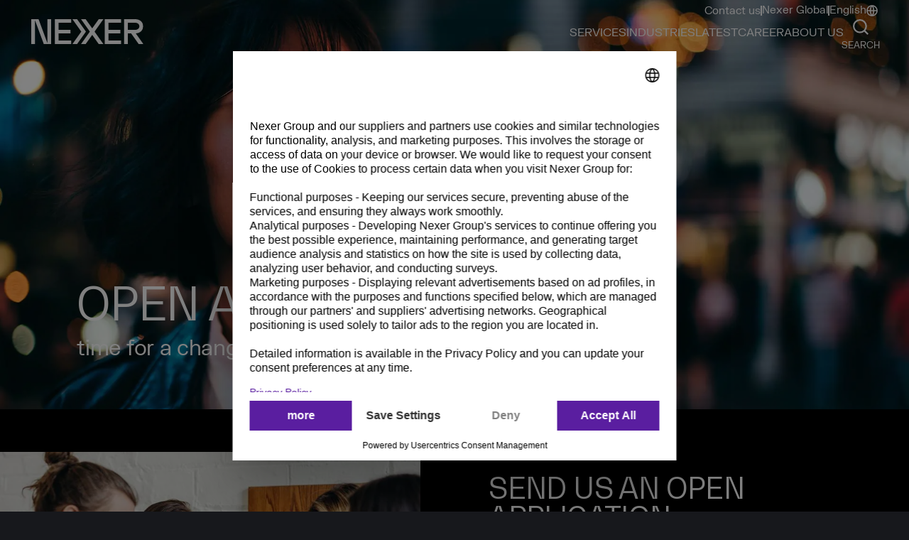

--- FILE ---
content_type: text/html; charset=UTF-8
request_url: https://nexergroup.com/career/open-application/
body_size: 44649
content:
<!doctype html><html lang="en-GB"><head><meta name="facebook-domain-verification" content="t3pjhqck1hmdsqmmp7owif004qyl0v" /><meta charset="UTF-8" /><meta name="viewport" content="width=device-width, initial-scale=1" /><link rel="profile" href="https://gmpg.org/xfn/11" /><link rel="shortcut icon" href="https://nexergroup.com/wp-content/themes/nexer-theme/favicon.ico" /><link href="https://www.google-analytics.com" rel="preconnect" crossorigin><link href="https://connect.facebook.net" rel="preconnect" crossorigin /><link href="https://js.hsforms.net" rel="dns-prefetch" crossorigin /><link href="https://js.hs-scripts.com" rel="dns-prefetch" crossorigin /><link href="https://cloud.google.com" rel="preconnect" crossorigin /><link href="https://app.usercentrics.eu" rel="dns-prefetch" crossorigin /><link href="https://snap.licdn.com" rel="dns-prefetch" crossorigin /><link href="https://px.ads.linkedin.com" rel="dns-prefetch" crossorigin /><link href="https://js.zi-scripts.com" rel="dns-prefetch" crossorigin /> <script defer src="https://cloud.google.com/ai/gen-app-builder/client?hl=en_419"></script> <meta name='robots' content='index, follow, max-image-preview:large, max-snippet:-1, max-video-preview:-1' /><link media="all" href="https://nexergroup.com/wp-content/cache/autoptimize/1/css/autoptimize_0bb096a1f68997ee8374f43ddafa7cbb.css" rel="stylesheet"><title>Open application | Nexer</title><link rel="canonical" href="https://nexergroup.com/career/open-application/" /><meta property="og:locale" content="en_GB" /><meta property="og:type" content="article" /><meta property="og:title" content="Open application" /><meta property="og:url" content="https://nexergroup.com/career/open-application/" /><meta property="og:site_name" content="Nexer" /><meta property="article:publisher" content="https://www.facebook.com/nexergroup" /><meta property="article:modified_time" content="2022-10-14T07:21:05+00:00" /><meta property="og:image" content="https://nexergroup.com/wp-content/uploads/2021/04/nexer-og.png" /><meta property="og:image:width" content="1200" /><meta property="og:image:height" content="627" /><meta property="og:image:type" content="image/png" /><meta name="twitter:label1" content="Estimated reading time" /><meta name="twitter:data1" content="1 minute" /> <script type="application/ld+json" class="yoast-schema-graph">{"@context":"https://schema.org","@graph":[{"@type":"WebPage","@id":"https://nexergroup.com/career/open-application/","url":"https://nexergroup.com/career/open-application/","name":"Open application | Nexer","isPartOf":{"@id":"https://nexergroup.com/#website"},"datePublished":"2021-05-26T16:20:33+00:00","dateModified":"2022-10-14T07:21:05+00:00","breadcrumb":{"@id":"https://nexergroup.com/career/open-application/#breadcrumb"},"inLanguage":"en-GB","potentialAction":[{"@type":"ReadAction","target":["https://nexergroup.com/career/open-application/"]}]},{"@type":"BreadcrumbList","@id":"https://nexergroup.com/career/open-application/#breadcrumb","itemListElement":[{"@type":"ListItem","position":1,"name":"Home","item":"https://nexergroup.com/"},{"@type":"ListItem","position":2,"name":"Career","item":"https://nexergroup.com/career/"},{"@type":"ListItem","position":3,"name":"Open application"}]},{"@type":"WebSite","@id":"https://nexergroup.com/#website","url":"https://nexergroup.com/","name":"Nexer Group - Global","description":"","potentialAction":[{"@type":"SearchAction","target":{"@type":"EntryPoint","urlTemplate":"https://nexergroup.com/?s={search_term_string}"},"query-input":{"@type":"PropertyValueSpecification","valueRequired":true,"valueName":"search_term_string"}}],"inLanguage":"en-GB"}]}</script> <link rel='dns-prefetch' href='//js.hs-scripts.com' /><link rel="alternate" title="oEmbed (JSON)" type="application/json+oembed" href="https://nexergroup.com/wp-json/oembed/1.0/embed?url=https%3A%2F%2Fnexergroup.com%2Fcareer%2Fopen-application%2F&#038;lang=en" /><link rel="alternate" title="oEmbed (XML)" type="text/xml+oembed" href="https://nexergroup.com/wp-json/oembed/1.0/embed?url=https%3A%2F%2Fnexergroup.com%2Fcareer%2Fopen-application%2F&#038;format=xml&#038;lang=en" /><style id='wp-img-auto-sizes-contain-inline-css' type='text/css'>img:is([sizes=auto i],[sizes^="auto," i]){contain-intrinsic-size:3000px 1500px}
/*# sourceURL=wp-img-auto-sizes-contain-inline-css */</style><style id='wp-emoji-styles-inline-css' type='text/css'>img.wp-smiley, img.emoji {
		display: inline !important;
		border: none !important;
		box-shadow: none !important;
		height: 1em !important;
		width: 1em !important;
		margin: 0 0.07em !important;
		vertical-align: -0.1em !important;
		background: none !important;
		padding: 0 !important;
	}
/*# sourceURL=wp-emoji-styles-inline-css */</style><style id='classic-theme-styles-inline-css' type='text/css'>/**
 * These rules are needed for backwards compatibility.
 * They should match the button element rules in the base theme.json file.
 */
.wp-block-button__link {
	color: #ffffff;
	background-color: #32373c;
	border-radius: 9999px; /* 100% causes an oval, but any explicit but really high value retains the pill shape. */

	/* This needs a low specificity so it won't override the rules from the button element if defined in theme.json. */
	box-shadow: none;
	text-decoration: none;

	/* The extra 2px are added to size solids the same as the outline versions.*/
	padding: calc(0.667em + 2px) calc(1.333em + 2px);

	font-size: 1.125em;
}

.wp-block-file__button {
	background: #32373c;
	color: #ffffff;
	text-decoration: none;
}

/*# sourceURL=/wp-includes/css/classic-themes.css */</style> <script type="text/javascript" src="https://nexergroup.com/wp-includes/js/jquery/jquery.js" id="jquery-core-js"></script> <script defer type="text/javascript" src="https://nexergroup.com/wp-content/cache/autoptimize/1/js/autoptimize_single_e2620f2ae61d84e5edef5a0b7b95cf96.js" id="jquery-migrate-js"></script> <script defer id="real3d-flipbook-global-js-extra" src="[data-uri]"></script> <link rel="https://api.w.org/" href="https://nexergroup.com/wp-json/" /><link rel="alternate" title="JSON" type="application/json" href="https://nexergroup.com/wp-json/wp/v2/pages/2290" /><link rel="EditURI" type="application/rsd+xml" title="RSD" href="https://nexergroup.com/xmlrpc.php?rsd" /><link rel='shortlink' href='https://nexergroup.com/?p=2290' />  <script defer src="[data-uri]"></script>  <script defer id="usercentrics-cmp" src="https://web.cmp.usercentrics.eu/ui/loader.js" data-settings-id="47wxftTGwlHpaq"></script>  <script defer src="[data-uri]"></script>  <script class="hsq-set-content-id" data-content-id="standard-page">var _hsq = _hsq || [];
				_hsq.push(["setContentType", "standard-page"]);</script> <style id='nexer-blocks-services-hero-style-inline-css' type='text/css'>.nexer-container-default h4{font-size:1.625rem;line-height:1.625rem}@media screen and (min-width:375px){.nexer-container-default h4{font-size:1.625rem;line-height:1.625rem}}@media screen and (min-width:768px){.nexer-container-default h4{font-size:2rem;line-height:2rem}}@media screen and (min-width:992px){.nexer-container-default h4{font-size:2.5625rem;line-height:2.5625rem}}@media screen and (min-width:1280px){.nexer-container-default h4{font-size:2.5625rem;line-height:2.5625rem}}@media screen and (min-width:1440px){.nexer-container-default h4{font-size:3rem;line-height:3rem}}.nexer-container-default h6{font-size:1.25rem;font-weight:400;letter-spacing:-.02em;line-height:1.375rem;word-break:break-word}@media screen and (min-width:375px){.nexer-container-default h6{font-size:1.25rem;line-height:1.375rem}}@media screen and (min-width:768px){.nexer-container-default h6{font-size:1.375rem;line-height:1.5125rem}}@media screen and (min-width:992px){.nexer-container-default h6{font-size:1.625rem;line-height:1.7875rem}}@media screen and (min-width:1280px){.nexer-container-default h6{font-size:1.625rem;line-height:1.7875rem}}@media screen and (min-width:1440px){.nexer-container-default h6{font-size:2.25rem;line-height:2.5rem}}.nexer-section-heading{font-size:1.625rem;line-height:1.625rem}@media screen and (min-width:375px){.nexer-section-heading{font-size:1.625rem;line-height:1.625rem}}@media screen and (min-width:768px){.nexer-section-heading{font-size:1.625rem;line-height:1.875rem}}@media screen and (min-width:992px){.nexer-section-heading{font-size:1.875rem;line-height:2.125rem}}@media screen and (min-width:1280px){.nexer-section-heading{font-size:1.875rem;line-height:2.125rem}}@media screen and (min-width:1440px){.nexer-section-heading{font-size:2.25rem;line-height:2.5rem}}@media screen and (min-width:1680px){.nexer-section-heading{font-size:2.25rem;line-height:2.5rem}}@media screen and (min-width:2200px){.nexer-section-heading{font-size:2.25rem;line-height:2.5rem}}.nexer-services-hero{background-color:#fafafa;display:flex;flex-direction:column;justify-content:flex-end;min-height:283px;position:relative}@media screen and (min-width:768px){.nexer-services-hero{min-height:329px}.nav-black-transparent .nexer-services-hero,.nav-white-transparent .nexer-services-hero{min-height:335px}}@media screen and (min-width:992px){.nexer-services-hero{min-height:444.5px!important}}@media screen and (min-width:1280px){.nexer-services-hero{min-height:508.5px!important}}@media screen and (min-width:1440px){.nexer-services-hero{min-height:548.5px!important}}.nexer-services-hero:not(.has-media).has-subtitle{min-height:347px}@media screen and (min-width:768px){.nexer-services-hero:not(.has-media).has-subtitle{min-height:373px}.nav-black-transparent .nexer-services-hero:not(.has-media).has-subtitle,.nav-white-transparent .nexer-services-hero:not(.has-media).has-subtitle{min-height:379px}}@media screen and (min-width:992px){.nexer-services-hero:not(.has-media).has-subtitle{min-height:507.5px!important}}@media screen and (min-width:1280px){.nexer-services-hero:not(.has-media).has-subtitle{min-height:571.5px!important}}@media screen and (min-width:1440px){.nexer-services-hero:not(.has-media).has-subtitle{min-height:631.5px!important}}.nexer-services-hero.has-media.has-subtitle{height:80vh;max-height:433px}@media screen and (min-width:768px){.nexer-services-hero.has-media.has-subtitle{max-height:493px}.nav-black-transparent .nexer-services-hero.has-media.has-subtitle,.nav-white-transparent .nexer-services-hero.has-media.has-subtitle{max-height:499px}}@media screen and (min-width:992px){.nexer-services-hero.has-media.has-subtitle{max-height:627.5px!important}}@media screen and (min-width:1280px){.nexer-services-hero.has-media.has-subtitle{max-height:745.5px!important}}@media screen and (min-width:1440px){.nexer-services-hero.has-media.has-subtitle{max-height:805.5px!important}}.nexer-services-hero.has-media.has-large-text{height:100vh;max-height:519px}@media screen and (min-width:768px){.nexer-services-hero.has-media.has-large-text{max-height:613px}.nav-black-transparent .nexer-services-hero.has-media.has-large-text,.nav-white-transparent .nexer-services-hero.has-media.has-large-text{max-height:619px}}@media screen and (min-width:992px){.nexer-services-hero.has-media.has-large-text{max-height:747.5px}}@media screen and (min-width:1280px){.nexer-services-hero.has-media.has-large-text{max-height:919.5px}}@media screen and (min-width:1440px){.nexer-services-hero.has-media.has-large-text{max-height:979.5px}}.nexer-services-hero.has-media.has-large-text .nexer-services-hero-title{font-size:3.5rem}@media screen and (min-width:768px){.nexer-services-hero.has-media.has-large-text .nexer-services-hero-title{font-size:5.625rem;transform:translateX(-.07em)}}@media screen and (min-width:992px){.nexer-services-hero.has-media.has-large-text .nexer-services-hero-title{font-size:7.5rem}}@media screen and (min-width:1440px){.nexer-services-hero.has-media.has-large-text .nexer-services-hero-title{font-size:11.25rem;line-height:92%}}.nav-default .nexer-container .nexer-services-hero.has-media:first-child .nexer-services-hero-bg{height:calc(100% - 66px);top:66px}@media screen and (min-width:992px){.nav-default .nexer-container .nexer-services-hero.has-media:first-child .nexer-services-hero-bg{height:calc(100% - 84.5px);top:84.5px}}.nexer-services-hero .nexer-services-hero-bg{height:100%;left:0;position:absolute;top:0;width:100%;z-index:0}.nexer-services-hero .nexer-services-hero-bg-video{-o-object-fit:cover;object-fit:cover}.nexer-services-hero .nexer-services-hero-bg-image{background-repeat:no-repeat;background-size:cover}.nexer-services-hero .nexer-services-hero-content{flex-direction:column;padding-bottom:34px;padding-top:91px;z-index:1}@media screen and (min-width:768px){.nexer-services-hero .nexer-services-hero-content{padding-bottom:43px;padding-top:109px}}@media screen and (min-width:992px){.nexer-services-hero .nexer-services-hero-content{padding-bottom:60px;padding-top:120px}}@media screen and (min-width:1280px){.nexer-services-hero .nexer-services-hero-content{padding-bottom:70px}}.nexer-services-hero .nexer-services-hero-content.gradient{position:relative}.nexer-services-hero .nexer-services-hero-content.gradient:before{background:linear-gradient(180deg,transparent,#000);bottom:-1px;content:"";left:0;position:absolute;top:20%;width:100%;z-index:-1}.nexer-services-hero .nexer-services-hero-title{color:#18126a;font-size:2.3125rem;font-weight:400;letter-spacing:-.015em;line-height:100%;margin-bottom:0;margin-top:0;text-transform:uppercase}@media screen and (min-width:768px){.nexer-services-hero .nexer-services-hero-title{font-size:3rem}}@media screen and (min-width:992px){.nexer-services-hero .nexer-services-hero-title{font-size:3.75rem}}@media screen and (min-width:1280px){.nexer-services-hero .nexer-services-hero-title{font-size:4.0625rem}}@media screen and (min-width:1440px){.nexer-services-hero .nexer-services-hero-title{font-size:4.6875rem;letter-spacing:-.03em;line-height:92%}}@media screen and (min-width:1680px){.nexer-services-hero .nexer-services-hero-title{font-size:5.625rem;letter-spacing:-.03em;line-height:92%}}@media screen and (min-width:1440px){.nexer-services-hero .nexer-services-hero-title.nexer-services-hero-title-medium{font-size:5.625rem;line-height:100%}.nexer-services-hero .nexer-services-hero-title.nexer-services-hero-title-small{font-size:4.25rem;line-height:100%}}.nexer-services-hero .nexer-services-hero-subtitle{color:#747476;font-family:FKGrotesk;font-size:1.25rem;font-weight:400;letter-spacing:-.015em;line-height:100%;margin-bottom:0;margin-top:.42em}@media screen and (min-width:992px){.nexer-services-hero .nexer-services-hero-subtitle{font-size:1.375rem;letter-spacing:-.01em;margin-top:.52em}}@media screen and (min-width:1280px){.nexer-services-hero .nexer-services-hero-subtitle{font-size:1.875rem}}@media screen and (min-width:1440px){.nexer-services-hero .nexer-services-hero-subtitle{font-size:2.1875rem}}@media screen and (min-width:1680px){.nexer-services-hero .nexer-services-hero-subtitle{font-size:2.625rem}}.nexer-services-hero.nexer-services-hero__theme-black{background-color:#000}.nexer-services-hero.nexer-services-hero__theme-black .nexer-services-hero-subtitle,.nexer-services-hero.nexer-services-hero__theme-black .nexer-services-hero-title{color:#fff}.nexer-services-hero.nexer-services-hero__theme-light-blue{background-color:#d9e6f0}.nexer-services-hero.nexer-services-hero__theme-light-blue .nexer-services-hero-title{color:#000}.nexer-services-hero.nexer-services-hero__theme-white{background-color:#fff}.nexer-services-hero.nexer-services-hero__theme-light-gray{background-color:#eeedef}

/*# sourceURL=https://nexergroup.com/wp-content/plugins/nexer-blocks/build/blocks/heroes/services-hero/style-index.css */</style><style id='nexer-blocks-promos-style-inline-css' type='text/css'>.nexer-container-default h4{font-size:1.625rem;line-height:1.625rem}@media screen and (min-width:375px){.nexer-container-default h4{font-size:1.625rem;line-height:1.625rem}}@media screen and (min-width:768px){.nexer-container-default h4{font-size:2rem;line-height:2rem}}@media screen and (min-width:992px){.nexer-container-default h4{font-size:2.5625rem;line-height:2.5625rem}}@media screen and (min-width:1280px){.nexer-container-default h4{font-size:2.5625rem;line-height:2.5625rem}}@media screen and (min-width:1440px){.nexer-container-default h4{font-size:3rem;line-height:3rem}}.nexer-container-default h6{font-size:1.25rem;font-weight:400;letter-spacing:-.02em;line-height:1.375rem;word-break:break-word}@media screen and (min-width:375px){.nexer-container-default h6{font-size:1.25rem;line-height:1.375rem}}@media screen and (min-width:768px){.nexer-container-default h6{font-size:1.375rem;line-height:1.5125rem}}@media screen and (min-width:992px){.nexer-container-default h6{font-size:1.625rem;line-height:1.7875rem}}@media screen and (min-width:1280px){.nexer-container-default h6{font-size:1.625rem;line-height:1.7875rem}}@media screen and (min-width:1440px){.nexer-container-default h6{font-size:2.25rem;line-height:2.5rem}}.nexer-section-heading{font-size:1.625rem;line-height:1.625rem}@media screen and (min-width:375px){.nexer-section-heading{font-size:1.625rem;line-height:1.625rem}}@media screen and (min-width:768px){.nexer-section-heading{font-size:1.625rem;line-height:1.875rem}}@media screen and (min-width:992px){.nexer-section-heading{font-size:1.875rem;line-height:2.125rem}}@media screen and (min-width:1280px){.nexer-section-heading{font-size:1.875rem;line-height:2.125rem}}@media screen and (min-width:1440px){.nexer-section-heading{font-size:2.25rem;line-height:2.5rem}}@media screen and (min-width:1680px){.nexer-section-heading{font-size:2.25rem;line-height:2.5rem}}@media screen and (min-width:2200px){.nexer-section-heading{font-size:2.25rem;line-height:2.5rem}}.nexer-promos{background:#fff;display:flex;flex-direction:column;padding-bottom:20px;padding-top:20px}@media screen and (min-width:768px){.nexer-promos{padding-bottom:36px;padding-top:36px}}@media screen and (min-width:992px){.nexer-promos{padding-bottom:60px;padding-top:60px}}@media screen and (min-width:1280px){.nexer-promos{flex-direction:row;flex-wrap:wrap}}.nexer-promos .nexer-promo{background-color:#eeedef;display:flex;flex:1 1 0;flex-direction:column;justify-content:space-between;margin:0 0 19px;padding:24px 28px}@media screen and (min-width:768px){.nexer-promos .nexer-promo{margin:0 0 23px;padding:42px 40px 36px}}@media screen and (min-width:992px){.nexer-promos .nexer-promo{margin:0 0 26px}}@media screen and (min-width:1280px){.nexer-promos .nexer-promo{flex-basis:calc(33.33333% - 17px);margin:0 8.5px 17px}}.nexer-promos .nexer-promo-title{border-bottom:1px solid #000;font-size:1.5625rem;font-weight:400;letter-spacing:-.02em;line-height:1.08;margin-bottom:.79rem;margin-top:0;padding-bottom:.79rem;text-transform:uppercase}@media screen and (min-width:768px){.nexer-promos .nexer-promo-title{font-size:2.25rem;line-height:1.11;margin-bottom:1.2rem;min-height:110px;padding-bottom:1.1rem}}@media screen and (min-width:992px){.nexer-promos .nexer-promo-title{margin-bottom:1.3rem;padding-bottom:1.1rem}}.nexer-promos .nexer-promo-title:last-child{margin-bottom:0}.nexer-promos .nexer-promo p{font-size:.875rem;line-height:1.6;margin:0 0 1.2em}@media screen and (min-width:768px){.nexer-promos .nexer-promo p{font-size:1.125rem;line-height:1.45}}@media screen and (min-width:992px){.nexer-promos .nexer-promo p{margin-bottom:1.45em}}.nexer-promos .nexer-promo p:last-child{margin-bottom:auto!important}.nexer-promos .nexer-promo .nexer-promo-link{color:#000;font-family:BwGradual;font-size:1rem;font-weight:700;letter-spacing:.02em;margin-top:auto;text-decoration:none;text-transform:uppercase}.nexer-promos .nexer-promo .nexer-promo-link svg{margin-left:.375rem;transition:transform .15s ease-out;vertical-align:baseline}.nexer-promos .nexer-promo .nexer-promo-link .arrow{fill:#000}.nexer-promos .nexer-promo .nexer-promo-link:hover{color:#5a1ea0}.nexer-promos .nexer-promo .nexer-promo-link:hover svg{transform:translateX(.4em)}.nexer-promos .nexer-promo .nexer-promo-link:hover .arrow{fill:#5a1ea0}.nexer-promos .nexer-promo__theme-dark{background-color:#000;color:#fff}.nexer-promos .nexer-promo__theme-dark h2{border-bottom:1px solid #fff}.nexer-promos .nexer-promo__theme-dark .nexer-promo-link{color:#fff}.nexer-promos .nexer-promo__theme-dark .nexer-promo-link .arrow{fill:#fff}.nexer-promos .nexer-promo__theme-dark .nexer-promo-link:hover,.nexer-promos .nexer-promo__theme-dark .nexer-promo-link:hover .arrow{color:#9d6bee;fill:#9d6bee}.nexer-promos .nexer-promo__theme-white{background-color:#fff}.nexer-promos .nexer-promo__theme-orange{background-color:#ff875a}.nexer-promos .nexer-promo__theme-super-light-gray{background-color:#fafafa}.nexer-promos .nexer-promo__theme-light-blue{background-color:#d9e6f0}.nexer-promos .nexer-promo.has-list{justify-content:normal}.nexer-promos .nexer-promo.has-list h2{border:none;margin-bottom:2.25rem;min-height:0;padding:0}.nexer-promos .nexer-promo.allW .nexer-promo-title{min-height:auto!important}@media screen and (min-width:768px){.nexer-promos .nexer-promo.allW .nexer-promo-title{min-height:110px}}.nexer-promos__theme-super-light-gray{background-color:#fafafa}.nexer-promos__theme-light-gray{background-color:#eeedef}.nexer-promos__theme-black{background-color:#000}.nexer-promos__theme-white{background-color:#fff}.nexer-promos__theme-light-blue{background-color:#d9e6f0}@media screen and (min-width:1280px){.nexer-promos.has-two-items .nexer-promo{flex-basis:calc(50% - 17px)}.nexer-promos.has-four-items .nexer-promo{flex-basis:calc(25% - 17px)}}

/*# sourceURL=https://nexergroup.com/wp-content/plugins/nexer-blocks/build/blocks/promos/style-index.css */</style><style id='nexer-blocks-service-media-text-style-inline-css' type='text/css'>.nexer-container-default h4{font-size:1.625rem;line-height:1.625rem}@media screen and (min-width:375px){.nexer-container-default h4{font-size:1.625rem;line-height:1.625rem}}@media screen and (min-width:768px){.nexer-container-default h4{font-size:2rem;line-height:2rem}}@media screen and (min-width:992px){.nexer-container-default h4{font-size:2.5625rem;line-height:2.5625rem}}@media screen and (min-width:1280px){.nexer-container-default h4{font-size:2.5625rem;line-height:2.5625rem}}@media screen and (min-width:1440px){.nexer-container-default h4{font-size:3rem;line-height:3rem}}.nexer-container-default h6{font-size:1.25rem;font-weight:400;letter-spacing:-.02em;line-height:1.375rem;word-break:break-word}@media screen and (min-width:375px){.nexer-container-default h6{font-size:1.25rem;line-height:1.375rem}}@media screen and (min-width:768px){.nexer-container-default h6{font-size:1.375rem;line-height:1.5125rem}}@media screen and (min-width:992px){.nexer-container-default h6{font-size:1.625rem;line-height:1.7875rem}}@media screen and (min-width:1280px){.nexer-container-default h6{font-size:1.625rem;line-height:1.7875rem}}@media screen and (min-width:1440px){.nexer-container-default h6{font-size:2.25rem;line-height:2.5rem}}.nexer-section-heading{font-size:1.625rem;line-height:1.625rem}@media screen and (min-width:375px){.nexer-section-heading{font-size:1.625rem;line-height:1.625rem}}@media screen and (min-width:768px){.nexer-section-heading{font-size:1.625rem;line-height:1.875rem}}@media screen and (min-width:992px){.nexer-section-heading{font-size:1.875rem;line-height:2.125rem}}@media screen and (min-width:1280px){.nexer-section-heading{font-size:1.875rem;line-height:2.125rem}}@media screen and (min-width:1440px){.nexer-section-heading{font-size:2.25rem;line-height:2.5rem}}@media screen and (min-width:1680px){.nexer-section-heading{font-size:2.25rem;line-height:2.5rem}}@media screen and (min-width:2200px){.nexer-section-heading{font-size:2.25rem;line-height:2.5rem}}.nexer-service-media-text{background-color:#fafafa;padding-bottom:23px;padding-top:20px}@media screen and (min-width:768px){.nexer-service-media-text{padding-bottom:32px;padding-top:43px}}@media screen and (min-width:992px){.nexer-service-media-text{padding-bottom:53px;padding-top:53px}}@media screen and (min-width:1280px){.nexer-service-media-text{padding-bottom:60px;padding-top:60px}}.nexer-service-media-text__list-title{display:block;font-size:.875rem;font-weight:700;line-height:1.125rem;margin-bottom:.75rem;word-break:break-word}@media screen and (min-width:992px){.nexer-service-media-text__list-title{font-size:1.125rem;line-height:1.625rem}}.nexer-service-media-text .nexer-custom-list li{display:block;font-size:1rem;font-weight:400;line-height:1.25rem;text-transform:none;word-break:break-word}@media screen and (min-width:992px){.nexer-service-media-text .nexer-custom-list li{font-size:1.125rem;line-height:1.625rem}}.nexer-service-media-text .nexer-custom-list li:before{background:none;content:"—";height:auto;margin-right:.75rem;margin-top:0;min-width:auto;width:auto}.nexer-service-media-text a.video-link,.nexer-service-media-text iframe,.nexer-service-media-text video{bottom:0;height:100%;left:0;right:0;top:0;width:100%}@media screen and (min-width:992px){.nexer-service-media-text a.video-link,.nexer-service-media-text iframe,.nexer-service-media-text video{position:relative}.nexer-service-media-text a.video-link-file{position:absolute}}.nexer-service-media-text a.video-link-vimeo,.nexer-service-media-text a.video-link-youtube,.nexer-service-media-text iframe{position:absolute}.nexer-service-media-text video{-o-object-fit:cover;object-fit:cover}@media screen and (min-width:992px){.nexer-service-media-text video{position:relative}}.nexer-service-media-text .video-link{background-position:50%;background-size:cover}@media screen and (min-width:992px){.nexer-service-media-text .video-link{position:absolute}}.nexer-service-media-text .video-link .video-play-icon{background-color:#5a1ea0;border-radius:4px;left:50%;margin-left:-32px;margin-top:-20px;padding:4px 16px;position:absolute;top:50%}@media screen and (min-width:992px){.nexer-service-media-text__wrapper{align-self:flex-end}}.nexer-service-media-text .row{width:100%}.nexer-service-media-text.nexer-service-media-text-media-right .row{flex-direction:column-reverse}@media screen and (min-width:992px){.nexer-service-media-text.nexer-service-media-text-media-right .row{flex-direction:row-reverse}.nexer-service-media-text.nexer-service-media-text-media-right .nexer-service-media-text-img{left:0;right:-36px}}@media screen and (min-width:1280px){.nexer-service-media-text.nexer-service-media-text-media-right .nexer-service-media-text-img{left:0;right:-60px}}.nexer-service-media-text.nexer-service-media-text-media-right .nexer-service-media-text-img.nexer-service-media-text-img-contain{margin-left:0}@media screen and (min-width:992px){.nexer-service-media-text.nexer-service-media-text-media-right .nexer-service-media-text-img.nexer-service-media-text-img-contain{margin-right:-36px}}@media screen and (min-width:1280px){.nexer-service-media-text.nexer-service-media-text-media-right .nexer-service-media-text-img.nexer-service-media-text-img-contain{margin-right:-60px}}.nexer-service-media-text-media-left .row{flex-direction:column-reverse}@media screen and (min-width:992px){.nexer-service-media-text-media-left .row{flex-direction:row}}.nexer-service-media-text h2,.nexer-service-media-text p,.nexer-service-media-text span{color:#000}.nexer-service-media-text .nexer-button{background:linear-gradient(90deg,#5a1ea0 50%,#fafafa 0);background-position:100%;background-size:200% 100%}.nexer-service-media-text .nexer-button span{color:#5a1ea0}.nexer-service-media-text .nexer-button:hover{background-position:0;border-color:#5a1ea0}.nexer-service-media-text .nexer-button:hover span{color:#fff}.nexer-service-media-text .nexer-button{margin-bottom:1.5rem}@media screen and (min-width:992px){.nexer-service-media-text .nexer-button{margin-bottom:0}}.nexer-service-media-text__theme-black{background-color:#000}.nexer-service-media-text__theme-black a{color:#9d6bee}.nexer-service-media-text__theme-black a:hover{color:#9d6bee;opacity:80%}.nexer-service-media-text__theme-black h2,.nexer-service-media-text__theme-black h3,.nexer-service-media-text__theme-black li,.nexer-service-media-text__theme-black p,.nexer-service-media-text__theme-black span{color:#fff!important}.nexer-service-media-text__theme-black .nexer-button{background:#000;background:linear-gradient(90deg,#5a1ea0 50%,#000 0);background-position:100%;background-size:200% 100%;border-color:#fff;color:#fff}.nexer-service-media-text__theme-black .nexer-button span{color:#fff}.nexer-service-media-text__theme-black .nexer-button svg .arrow-svg{fill:#fff!important}.nexer-service-media-text__theme-black .nexer-button:hover{background-position:0;border-color:#5a1ea0}.nexer-service-media-text__theme-light-blue{background-color:#d9e6f0}.nexer-service-media-text__theme-light-blue h2,.nexer-service-media-text__theme-light-blue p,.nexer-service-media-text__theme-light-blue span{color:#000}.nexer-service-media-text__theme-light-blue .nexer-button{background:linear-gradient(90deg,#5a1ea0 50%,#d9e6f0 0);background-position:100%;background-size:200% 100%;border-color:#000;color:#000}.nexer-service-media-text__theme-light-blue .nexer-button svg .arrow-svg{fill:#000}.nexer-service-media-text__theme-light-blue .nexer-button span{color:#000}.nexer-service-media-text__theme-light-blue .nexer-button:hover{background-position:0;border-color:#5a1ea0}.nexer-service-media-text__theme-light-blue .nexer-button:hover span{color:#fff}.nexer-service-media-text__theme-light-blue .nexer-button:hover svg .arrow-svg{fill:#fff}.nexer-service-media-text__theme-white{background-color:#fff}.nexer-service-media-text__theme-white h2,.nexer-service-media-text__theme-white p,.nexer-service-media-text__theme-white span{color:#000}.nexer-service-media-text__theme-white .nexer-button{background:linear-gradient(90deg,#5a1ea0 50%,#fff 0);background-position:100%;background-size:200% 100%;border-color:#5a1ea0;color:#5a1ea0}.nexer-service-media-text__theme-white .nexer-button svg path{fill:#5a1ea0}.nexer-service-media-text__theme-white .nexer-button:hover{background-position:0;border-color:#5a1ea0}.nexer-service-media-text__theme-white .nexer-button:hover span{color:#fff}.nexer-service-media-text__theme-white .nexer-button:hover svg path{fill:#fff}.nexer-service-media-text__theme-light-gray{background-color:#eeedef}.nexer-service-media-text__theme-light-gray h2,.nexer-service-media-text__theme-light-gray p,.nexer-service-media-text__theme-light-gray span{color:#000}.nexer-service-media-text__theme-light-gray .nexer-button{background:linear-gradient(90deg,#5a1ea0 50%,#eeedef 0);background-position:100%;background-size:200% 100%;border-color:#5a1ea0;color:#5a1ea0}.nexer-service-media-text__theme-light-gray .nexer-button svg path{fill:#5a1ea0}.nexer-service-media-text__theme-light-gray .nexer-button:hover{background-position:0;border-color:#5a1ea0}.nexer-service-media-text__theme-light-gray .nexer-button:hover span{color:#fff}.nexer-service-media-text__theme-light-gray .nexer-button:hover svg path{fill:#fff}.nexer-service-media-text .nexer-service-media-text-content>div:first-child{position:relative}@media screen and (min-width:992px){.nexer-service-media-text .nexer-service-media-text-content{min-height:364px}}@media screen and (min-width:1280px){.nexer-service-media-text .nexer-service-media-text-content{min-height:435px}}@media screen and (min-width:1440px){.nexer-service-media-text .nexer-service-media-text-content{min-height:498px}}@media screen and (min-width:1680px){.nexer-service-media-text .nexer-service-media-text-content{min-height:518px}}.nexer-service-media-text .nexer-service-media-text-img{background-position:top;background-repeat:no-repeat;background-size:cover;display:block;overflow:hidden;padding-top:75%;position:relative;width:100%}@media screen and (min-width:992px){.nexer-service-media-text .nexer-service-media-text-img{bottom:0;height:100%;left:-36px;padding-top:0;position:absolute;right:0;top:0;width:auto}}@media screen and (min-width:1280px){.nexer-service-media-text .nexer-service-media-text-img{left:-60px}}.nexer-service-media-text .nexer-service-media-text-img img{display:none;height:auto;width:100%}.nexer-service-media-text .nexer-service-media-text-img.nexer-service-media-text-img-contain{background-image:none!important;background-size:contain;max-height:none;min-height:auto;padding-top:0;position:static}@media screen and (min-width:992px){.nexer-service-media-text .nexer-service-media-text-img.nexer-service-media-text-img-contain{margin-left:-36px}}@media screen and (min-width:1280px){.nexer-service-media-text .nexer-service-media-text-img.nexer-service-media-text-img-contain{margin-left:-60px}}.nexer-service-media-text .nexer-service-media-text-img.nexer-service-media-text-img-contain img{display:block;opacity:1;visibility:visible}@media screen and (min-width:992px){.nexer-service-media-text .nexer-service-media-text__wrapper{transform:translateY(7px)}}.nexer-service-media-text .nexer-service-media-text__title{font-size:1.625rem;font-weight:400;letter-spacing:-.015em;line-height:1.625rem;margin-bottom:24px;text-transform:uppercase;word-break:break-word}@media screen and (min-width:768px){.nexer-service-media-text .nexer-service-media-text__title{font-size:2rem;line-height:2rem}}@media screen and (min-width:992px){.nexer-service-media-text .nexer-service-media-text__title{font-size:2.5625rem;line-height:2.5625rem}}@media screen and (min-width:1280px){.nexer-service-media-text .nexer-service-media-text__title{margin-bottom:1.75rem}}@media screen and (min-width:1440px){.nexer-service-media-text .nexer-service-media-text__title{font-size:3rem;line-height:3rem}}.nexer-service-media-text .nexer-service-media-text__body-text{font-size:1rem;font-weight:400;letter-spacing:0;line-height:1.25rem;margin-bottom:1.3125rem;word-break:break-word}@media screen and (min-width:768px){.nexer-service-media-text .nexer-service-media-text__body-text{margin-bottom:1.5rem;max-width:636px}}@media screen and (min-width:992px){.nexer-service-media-text .nexer-service-media-text__body-text{font-size:1.125rem;line-height:1.625rem;margin-bottom:1.8125rem;max-width:100%}}@media screen and (min-width:1280px){.nexer-service-media-text .nexer-service-media-text__body-text{margin-bottom:2.75rem}}

/*# sourceURL=https://nexergroup.com/wp-content/plugins/nexer-blocks/build/blocks/service-media-text/style-index.css */</style><style id='global-styles-inline-css' type='text/css'>:root{--wp--preset--aspect-ratio--square: 1;--wp--preset--aspect-ratio--4-3: 4/3;--wp--preset--aspect-ratio--3-4: 3/4;--wp--preset--aspect-ratio--3-2: 3/2;--wp--preset--aspect-ratio--2-3: 2/3;--wp--preset--aspect-ratio--16-9: 16/9;--wp--preset--aspect-ratio--9-16: 9/16;--wp--preset--color--black: #000000;--wp--preset--color--cyan-bluish-gray: #abb8c3;--wp--preset--color--white: #ffffff;--wp--preset--color--pale-pink: #f78da7;--wp--preset--color--vivid-red: #cf2e2e;--wp--preset--color--luminous-vivid-orange: #ff6900;--wp--preset--color--luminous-vivid-amber: #fcb900;--wp--preset--color--light-green-cyan: #7bdcb5;--wp--preset--color--vivid-green-cyan: #00d084;--wp--preset--color--pale-cyan-blue: #8ed1fc;--wp--preset--color--vivid-cyan-blue: #0693e3;--wp--preset--color--vivid-purple: #9b51e0;--wp--preset--gradient--vivid-cyan-blue-to-vivid-purple: linear-gradient(135deg,rgb(6,147,227) 0%,rgb(155,81,224) 100%);--wp--preset--gradient--light-green-cyan-to-vivid-green-cyan: linear-gradient(135deg,rgb(122,220,180) 0%,rgb(0,208,130) 100%);--wp--preset--gradient--luminous-vivid-amber-to-luminous-vivid-orange: linear-gradient(135deg,rgb(252,185,0) 0%,rgb(255,105,0) 100%);--wp--preset--gradient--luminous-vivid-orange-to-vivid-red: linear-gradient(135deg,rgb(255,105,0) 0%,rgb(207,46,46) 100%);--wp--preset--gradient--very-light-gray-to-cyan-bluish-gray: linear-gradient(135deg,rgb(238,238,238) 0%,rgb(169,184,195) 100%);--wp--preset--gradient--cool-to-warm-spectrum: linear-gradient(135deg,rgb(74,234,220) 0%,rgb(151,120,209) 20%,rgb(207,42,186) 40%,rgb(238,44,130) 60%,rgb(251,105,98) 80%,rgb(254,248,76) 100%);--wp--preset--gradient--blush-light-purple: linear-gradient(135deg,rgb(255,206,236) 0%,rgb(152,150,240) 100%);--wp--preset--gradient--blush-bordeaux: linear-gradient(135deg,rgb(254,205,165) 0%,rgb(254,45,45) 50%,rgb(107,0,62) 100%);--wp--preset--gradient--luminous-dusk: linear-gradient(135deg,rgb(255,203,112) 0%,rgb(199,81,192) 50%,rgb(65,88,208) 100%);--wp--preset--gradient--pale-ocean: linear-gradient(135deg,rgb(255,245,203) 0%,rgb(182,227,212) 50%,rgb(51,167,181) 100%);--wp--preset--gradient--electric-grass: linear-gradient(135deg,rgb(202,248,128) 0%,rgb(113,206,126) 100%);--wp--preset--gradient--midnight: linear-gradient(135deg,rgb(2,3,129) 0%,rgb(40,116,252) 100%);--wp--preset--font-size--small: 13px;--wp--preset--font-size--medium: 20px;--wp--preset--font-size--large: 36px;--wp--preset--font-size--x-large: 42px;--wp--preset--spacing--20: 0.44rem;--wp--preset--spacing--30: 0.67rem;--wp--preset--spacing--40: 1rem;--wp--preset--spacing--50: 1.5rem;--wp--preset--spacing--60: 2.25rem;--wp--preset--spacing--70: 3.38rem;--wp--preset--spacing--80: 5.06rem;--wp--preset--shadow--natural: 6px 6px 9px rgba(0, 0, 0, 0.2);--wp--preset--shadow--deep: 12px 12px 50px rgba(0, 0, 0, 0.4);--wp--preset--shadow--sharp: 6px 6px 0px rgba(0, 0, 0, 0.2);--wp--preset--shadow--outlined: 6px 6px 0px -3px rgb(255, 255, 255), 6px 6px rgb(0, 0, 0);--wp--preset--shadow--crisp: 6px 6px 0px rgb(0, 0, 0);}:root :where(.is-layout-flow) > :first-child{margin-block-start: 0;}:root :where(.is-layout-flow) > :last-child{margin-block-end: 0;}:root :where(.is-layout-flow) > *{margin-block-start: 24px;margin-block-end: 0;}:root :where(.is-layout-constrained) > :first-child{margin-block-start: 0;}:root :where(.is-layout-constrained) > :last-child{margin-block-end: 0;}:root :where(.is-layout-constrained) > *{margin-block-start: 24px;margin-block-end: 0;}:root :where(.is-layout-flex){gap: 24px;}:root :where(.is-layout-grid){gap: 24px;}body .is-layout-flex{display: flex;}.is-layout-flex{flex-wrap: wrap;align-items: center;}.is-layout-flex > :is(*, div){margin: 0;}body .is-layout-grid{display: grid;}.is-layout-grid > :is(*, div){margin: 0;}.has-black-color{color: var(--wp--preset--color--black) !important;}.has-cyan-bluish-gray-color{color: var(--wp--preset--color--cyan-bluish-gray) !important;}.has-white-color{color: var(--wp--preset--color--white) !important;}.has-pale-pink-color{color: var(--wp--preset--color--pale-pink) !important;}.has-vivid-red-color{color: var(--wp--preset--color--vivid-red) !important;}.has-luminous-vivid-orange-color{color: var(--wp--preset--color--luminous-vivid-orange) !important;}.has-luminous-vivid-amber-color{color: var(--wp--preset--color--luminous-vivid-amber) !important;}.has-light-green-cyan-color{color: var(--wp--preset--color--light-green-cyan) !important;}.has-vivid-green-cyan-color{color: var(--wp--preset--color--vivid-green-cyan) !important;}.has-pale-cyan-blue-color{color: var(--wp--preset--color--pale-cyan-blue) !important;}.has-vivid-cyan-blue-color{color: var(--wp--preset--color--vivid-cyan-blue) !important;}.has-vivid-purple-color{color: var(--wp--preset--color--vivid-purple) !important;}.has-black-background-color{background-color: var(--wp--preset--color--black) !important;}.has-cyan-bluish-gray-background-color{background-color: var(--wp--preset--color--cyan-bluish-gray) !important;}.has-white-background-color{background-color: var(--wp--preset--color--white) !important;}.has-pale-pink-background-color{background-color: var(--wp--preset--color--pale-pink) !important;}.has-vivid-red-background-color{background-color: var(--wp--preset--color--vivid-red) !important;}.has-luminous-vivid-orange-background-color{background-color: var(--wp--preset--color--luminous-vivid-orange) !important;}.has-luminous-vivid-amber-background-color{background-color: var(--wp--preset--color--luminous-vivid-amber) !important;}.has-light-green-cyan-background-color{background-color: var(--wp--preset--color--light-green-cyan) !important;}.has-vivid-green-cyan-background-color{background-color: var(--wp--preset--color--vivid-green-cyan) !important;}.has-pale-cyan-blue-background-color{background-color: var(--wp--preset--color--pale-cyan-blue) !important;}.has-vivid-cyan-blue-background-color{background-color: var(--wp--preset--color--vivid-cyan-blue) !important;}.has-vivid-purple-background-color{background-color: var(--wp--preset--color--vivid-purple) !important;}.has-black-border-color{border-color: var(--wp--preset--color--black) !important;}.has-cyan-bluish-gray-border-color{border-color: var(--wp--preset--color--cyan-bluish-gray) !important;}.has-white-border-color{border-color: var(--wp--preset--color--white) !important;}.has-pale-pink-border-color{border-color: var(--wp--preset--color--pale-pink) !important;}.has-vivid-red-border-color{border-color: var(--wp--preset--color--vivid-red) !important;}.has-luminous-vivid-orange-border-color{border-color: var(--wp--preset--color--luminous-vivid-orange) !important;}.has-luminous-vivid-amber-border-color{border-color: var(--wp--preset--color--luminous-vivid-amber) !important;}.has-light-green-cyan-border-color{border-color: var(--wp--preset--color--light-green-cyan) !important;}.has-vivid-green-cyan-border-color{border-color: var(--wp--preset--color--vivid-green-cyan) !important;}.has-pale-cyan-blue-border-color{border-color: var(--wp--preset--color--pale-cyan-blue) !important;}.has-vivid-cyan-blue-border-color{border-color: var(--wp--preset--color--vivid-cyan-blue) !important;}.has-vivid-purple-border-color{border-color: var(--wp--preset--color--vivid-purple) !important;}.has-vivid-cyan-blue-to-vivid-purple-gradient-background{background: var(--wp--preset--gradient--vivid-cyan-blue-to-vivid-purple) !important;}.has-light-green-cyan-to-vivid-green-cyan-gradient-background{background: var(--wp--preset--gradient--light-green-cyan-to-vivid-green-cyan) !important;}.has-luminous-vivid-amber-to-luminous-vivid-orange-gradient-background{background: var(--wp--preset--gradient--luminous-vivid-amber-to-luminous-vivid-orange) !important;}.has-luminous-vivid-orange-to-vivid-red-gradient-background{background: var(--wp--preset--gradient--luminous-vivid-orange-to-vivid-red) !important;}.has-very-light-gray-to-cyan-bluish-gray-gradient-background{background: var(--wp--preset--gradient--very-light-gray-to-cyan-bluish-gray) !important;}.has-cool-to-warm-spectrum-gradient-background{background: var(--wp--preset--gradient--cool-to-warm-spectrum) !important;}.has-blush-light-purple-gradient-background{background: var(--wp--preset--gradient--blush-light-purple) !important;}.has-blush-bordeaux-gradient-background{background: var(--wp--preset--gradient--blush-bordeaux) !important;}.has-luminous-dusk-gradient-background{background: var(--wp--preset--gradient--luminous-dusk) !important;}.has-pale-ocean-gradient-background{background: var(--wp--preset--gradient--pale-ocean) !important;}.has-electric-grass-gradient-background{background: var(--wp--preset--gradient--electric-grass) !important;}.has-midnight-gradient-background{background: var(--wp--preset--gradient--midnight) !important;}.has-small-font-size{font-size: var(--wp--preset--font-size--small) !important;}.has-medium-font-size{font-size: var(--wp--preset--font-size--medium) !important;}.has-large-font-size{font-size: var(--wp--preset--font-size--large) !important;}.has-x-large-font-size{font-size: var(--wp--preset--font-size--x-large) !important;}
/*# sourceURL=global-styles-inline-css */</style><style id='core-block-supports-inline-css' type='text/css'>/**
 * Core styles: block-supports
 */

/*# sourceURL=core-block-supports-inline-css */</style></head><body class="wp-singular page-template-default page page-id-2290 page-child parent-pageid-1869 wp-embed-responsive wp-theme-nexer-theme nav-white-transparent" data-lang="en" data-site="/"> <gen-search-widget
 configId="9439d7d5-dbd1-4530-bc11-3e715a2ad367"
 triggerId="searchWidgetTrigger"
 > </gen-search-widget> <script defer src="[data-uri]"></script> <div id="page" class="site" data-barba="wrapper"><div class="load-container" style="display:none"><div class="loading-screen" style="display:none"></div></div> <a class="skip-to-content-link screen-reader-text" href="#content">Skip to content</a><div class="nexer-container container--nexer"><div id="nexer-hamburguer-navigation"><div class="side-menu-btn-wrapper"> <button class="menu-btn sidemenu-btn menu-nexer d-lg-none" id="side-menu-toggle" aria-label="Toggle side menu navigation" aria-expanded="false" aria-controls="nexer-side-menu" aria-haspopup="true"> <svg width="54" height="54" viewBox="0 0 100 100"> <path class="line line1" d="M 20,29.000046 H 80.000231 C 80.000231,29.000046 94.498839,28.817352 94.532987,66.711331 94.543142,77.980673 90.966081,81.670246 85.259173,81.668997 79.552261,81.667751 75.000211,74.999942 75.000211,74.999942 L 25.000021,25.000058" /> <path class="line line2" d="M 20,50 H 80" /> <path class="line line3" d="M 20,70.999954 H 80.000231 C 80.000231,70.999954 94.498839,71.182648 94.532987,33.288669 94.543142,22.019327 90.966081,18.329754 85.259173,18.331003 79.552261,18.332249 75.000211,25.000058 75.000211,25.000058 L 25.000021,74.999942" /> </svg> </button></div></div><div id="nexer-mega-last-menu" class="nexer-mega-last-menu" tabindex="-1"><div class="nexer-mega-last-menu-bg"></div><div class="nexer-mega-last-menu-inner"><div class="nexer-mega-last-menu-nav-wrapper"><div class="nexer-mega-last-menu-nav"> <span>MENU</span><ul><li class="dropdown-item-daya"> <a href="https://nexergroup.com/csr/daya/" class="nexer-mega-menu-link"><span>Daya</span></a></li><li class="dropdown-item-dreambig"> <a href="https://nexergroup.com/csr/dream-big/" class="nexer-mega-menu-link"><span>Dream Big</span></a></li><li class="dropdown-item-fcrosengrd"> <a href="https://nexergroup.com/csr/fc-rosengard/" class="nexer-mega-menu-link"><span>FC Rosengård</span></a></li><li class="dropdown-item-futureleaderprogram"> <a href="https://nexergroup.com/csr/future-leader-program/" class="nexer-mega-menu-link"><span>Future Leader Program</span></a></li><li class="dropdown-item-nexernetworkdevelopers"> <a href="https://nexergroup.com/csr/nexer-network-developers/" class="nexer-mega-menu-link"><span>Nexer Network: Developers</span></a></li><li class="dropdown-item-nexernetworkwomen"> <a href="https://nexergroup.com/csr/nexer-network-women/" class="nexer-mega-menu-link"><span>Nexer Network: Women</span></a></li><li class="dropdown-item-qcollective"> <a href="https://nexergroup.com/csr/q-collective/" class="nexer-mega-menu-link"><span>Q Collective</span></a></li><li class="dropdown-item-starforlife"> <a href="https://nexergroup.com/csr/star-for-life/" class="nexer-mega-menu-link"><span>Star for Life</span></a></li></ul></div></div><div class="nexer-mega-last-menu-page-wrapper"><div id="last-column-target-designampcommunication" class="nexer-mega-last-menu-page" style="display:none"><div class="nexer-mega-last-menu-page-header"><div class="nexer-mega-last-menu-page-header-title"> <button class="nexer-mega-side-menu-back nexer-mega-last-menu-back" data-target="DESIGN &amp; COMMUNICATION" aria-label="DESIGN &amp; COMMUNICATION"> <svg width="19" height="13" viewBox="0 0 19 13" fill="none" xmlns="http://www.w3.org/2000/svg"> <path d="M0 7.59978V4.53867L6.86111 -0.00021553V1.26645L0.422222 5.54145L19 5.54145V6.59701L0.422222 6.59701L6.86111 10.872V12.1387L0 7.59978Z"
 fill="white"/> </svg> <span class="nexer-mega-last-menu-back-title">DESIGN &amp; COMMUNICATION</span> </button></div></div><ul class="nexer-mega-last-menu-page-content"><li class="dropdown-item-accessibility"> <a href="https://nexergroup.com/services/accessibility/" class="nexer-mega-menu-link"><span>Accessibility</span></a></li><li class="dropdown-item-changemanagementampcommunication"> <a href="https://nexergroup.com/services/change-management-communication/" class="nexer-mega-menu-link"><span>Change Management &amp; Communication</span></a></li><li class="dropdown-item-experience-basedlearning"> <a href="https://nexergroup.com/services/experience-based-learning/" class="nexer-mega-menu-link"><span>Experience-based Learning</span></a></li><li class="dropdown-item-inboundmarketing"> <a href="https://nexergroup.com/services/inbound-marketing/" class="nexer-mega-menu-link"><span>Inbound Marketing</span></a></li><li class="dropdown-item-marketingasaservicemaas"> <a href="https://nexergroup.com/services/marketing-as-a-service/" class="nexer-mega-menu-link"><span>Marketing as a Service (MaaS)</span></a></li><li class="dropdown-item-seo"> <a href="https://nexergroup.com/services/seo/" class="nexer-mega-menu-link"><span>SEO</span></a></li><li class="dropdown-item-servicedesign"> <a href="https://nexergroup.com/services/service-design/" class="nexer-mega-menu-link"><span>Service Design</span></a></li><li class="dropdown-item-socialmedia"> <a href="https://nexergroup.com/services/social-media/" class="nexer-mega-menu-link"><span>Social Media</span></a></li><li class="dropdown-item-userexperience"> <a href="https://nexergroup.com/services/user-experience/" class="nexer-mega-menu-link"><span>User Experience</span></a></li></ul></div><div id="last-column-target-techampdevelopment" class="nexer-mega-last-menu-page" style="display:none"><div class="nexer-mega-last-menu-page-header"><div class="nexer-mega-last-menu-page-header-title"> <button class="nexer-mega-side-menu-back nexer-mega-last-menu-back" data-target="TECH &amp; DEVELOPMENT" aria-label="TECH &amp; DEVELOPMENT"> <svg width="19" height="13" viewBox="0 0 19 13" fill="none" xmlns="http://www.w3.org/2000/svg"> <path d="M0 7.59978V4.53867L6.86111 -0.00021553V1.26645L0.422222 5.54145L19 5.54145V6.59701L0.422222 6.59701L6.86111 10.872V12.1387L0 7.59978Z"
 fill="white"/> </svg> <span class="nexer-mega-last-menu-back-title">TECH &amp; DEVELOPMENT</span> </button></div></div><ul class="nexer-mega-last-menu-page-content"><li class="dropdown-item-advancedanalyticsampai"> <a href="https://nexergroup.com/services/nexer-insight/" class="nexer-mega-menu-link"><span>Advanced Analytics &amp; AI</span></a></li><li class="dropdown-item-consultingampteams"> <a href="https://nexergroup.com/consulting-and-teams/" class="nexer-mega-menu-link"><span>Consulting &amp; Teams </span></a></li><li class="dropdown-item-electronicsignature"> <a href="https://nexergroup.com/services/electronic-signature/" class="nexer-mega-menu-link"><span>Electronic Signature</span></a></li><li class="dropdown-item-informationmanagement"> <a href="https://nexergroup.com/services/information-management/" class="nexer-mega-menu-link"><span>Information Management</span></a></li><li class="dropdown-item-infrastructure"> <a href="https://nexergroup.com/about-us/our-business-areas/infrastructure/" class="nexer-mega-menu-link"><span>Infrastructure</span></a></li><li class="dropdown-item-mdmampai"> <a href="https://nexergroup.com/services/mdm-and-ai/" class="nexer-mega-menu-link"><span>MDM &amp; AI</span></a></li><li class="dropdown-item-qualityamptest"> <a href="https://nexergroup.com/services/quality-test/" class="nexer-mega-menu-link"><span>Quality &amp; Test</span></a></li><li class="dropdown-item-rampd"> <a href="https://nexergroup.com/services/r-d/" class="nexer-mega-menu-link"><span>R &amp; D</span></a></li></ul></div><div id="last-column-target-businessoperations" class="nexer-mega-last-menu-page" style="display:none"><div class="nexer-mega-last-menu-page-header"><div class="nexer-mega-last-menu-page-header-title"> <button class="nexer-mega-side-menu-back nexer-mega-last-menu-back" data-target="BUSINESS OPERATIONS" aria-label="BUSINESS OPERATIONS"> <svg width="19" height="13" viewBox="0 0 19 13" fill="none" xmlns="http://www.w3.org/2000/svg"> <path d="M0 7.59978V4.53867L6.86111 -0.00021553V1.26645L0.422222 5.54145L19 5.54145V6.59701L0.422222 6.59701L6.86111 10.872V12.1387L0 7.59978Z"
 fill="white"/> </svg> <span class="nexer-mega-last-menu-back-title">BUSINESS OPERATIONS</span> </button></div></div><ul class="nexer-mega-last-menu-page-content"><li class="dropdown-item-copilot"> <a href="https://nexergroup.com/services/copilot-for-microsoft-365-dynamics-365/" class="nexer-mega-menu-link"><span>Copilot</span></a></li><li class="dropdown-item-customercommunication"> <a href="https://nexergroup.com/services/customer-communication/" class="nexer-mega-menu-link"><span>Customer Communication</span></a></li><li class="dropdown-item-dataqualitymanagement"> <a href="https://nexergroup.com/services/data-quality-management/" class="nexer-mega-menu-link"><span>Data Quality Management</span></a></li><li class="dropdown-item-digitalassetmanagement"> <a href="https://nexergroup.com/services/unified-commerce/digital-asset-management/" class="nexer-mega-menu-link"><span>Digital Asset Management</span></a></li><li class="dropdown-item-digitalworkplaceonm365"> <a href="https://nexergroup.com/services/worklife/" class="nexer-mega-menu-link"><span>Digital Workplace on M365</span></a></li><li class="dropdown-item-e-commerce"> <a href="https://nexergroup.com/services/e-commerce/" class="nexer-mega-menu-link"><span>E-commerce</span></a></li><li class="dropdown-item-enterpriseassetmanagement"> <a href="https://nexergroup.com/services/asset-management/eam/" class="nexer-mega-menu-link"><span>Enterprise Asset Management</span></a></li><li class="dropdown-item-finopstools"> <a href="https://nexergroup.com/services/sustainable-it/finops-tools-clean-discovery/" class="nexer-mega-menu-link"><span>FinOps Tools</span></a></li><li class="dropdown-item-integrationasaservice"> <a href="https://nexergroup.com/services/unified-commerce/owlstreet/" class="nexer-mega-menu-link"><span>Integration as a Service</span></a></li><li class="dropdown-item-masterdatamanagement"> <a href="https://nexergroup.com/services/master-data-management/" class="nexer-mega-menu-link"><span>Master Data Management</span></a></li><li class="dropdown-item-productdataexchange"> <a href="https://nexergroup.com/services/product-data-exchange-stibo-pdx/" class="nexer-mega-menu-link"><span>Product Data Exchange</span></a></li><li class="dropdown-item-productinformationmanagement"> <a href="https://nexergroup.com/services/product-information-management/" class="nexer-mega-menu-link"><span>Product Information Management</span></a></li><li class="dropdown-item-sustainabilitydatamanagement"> <a href="https://nexergroup.com/services/sustainability-footprint-data-management/" class="nexer-mega-menu-link"><span>Sustainability Data Management</span></a></li></ul></div><div id="last-column-target-strategytalentampmanagement" class="nexer-mega-last-menu-page" style="display:none"><div class="nexer-mega-last-menu-page-header"><div class="nexer-mega-last-menu-page-header-title"> <button class="nexer-mega-side-menu-back nexer-mega-last-menu-back" data-target="STRATEGY, TALENT &amp; MANAGEMENT" aria-label="STRATEGY, TALENT &amp; MANAGEMENT"> <svg width="19" height="13" viewBox="0 0 19 13" fill="none" xmlns="http://www.w3.org/2000/svg"> <path d="M0 7.59978V4.53867L6.86111 -0.00021553V1.26645L0.422222 5.54145L19 5.54145V6.59701L0.422222 6.59701L6.86111 10.872V12.1387L0 7.59978Z"
 fill="white"/> </svg> <span class="nexer-mega-last-menu-back-title">STRATEGY, TALENT &amp; MANAGEMENT</span> </button></div></div><ul class="nexer-mega-last-menu-page-content"><li class="dropdown-item-agile"> <a href="https://nexergroup.com/services/agile/" class="nexer-mega-menu-link"><span>Agile</span></a></li><li class="dropdown-item-aimaturityassessment"> <a href="https://nexergroup.com/services/ai-maturity-assessment/" class="nexer-mega-menu-link"><span>AI Maturity Assessment</span></a></li><li class="dropdown-item-consultingampteams"> <a href="https://nexergroup.com/consulting-and-teams/" class="nexer-mega-menu-link"><span>Consulting &amp; Teams</span></a></li><li class="dropdown-item-cybersecurity"> <a href="https://nexergroup.com/about-us/our-business-areas/cybersecurity/" class="nexer-mega-menu-link"><span>Cybersecurity</span></a></li><li class="dropdown-item-data-drivensustainability"> <a href="https://nexergroup.com/strategy/data-driven-sustainability/" class="nexer-mega-menu-link"><span>Data-Driven Sustainability</span></a></li><li class="dropdown-item-devops"> <a href="https://nexergroup.com/services/devops/" class="nexer-mega-menu-link"><span>DevOps</span></a></li><li class="dropdown-item-digitaladvisory"> <a href="https://nexergroup.com/services/digital-advisory/" class="nexer-mega-menu-link"><span>Digital Advisory</span></a></li><li class="dropdown-item-itmanagement"> <a href="https://nexergroup.com/services/it-management/" class="nexer-mega-menu-link"><span>IT Management</span></a></li><li class="dropdown-item-near-ampoffshore"> <a href="https://nexergroup.com/services/near-offshore/" class="nexer-mega-menu-link"><span>Near- &amp; Offshore</span></a></li><li class="dropdown-item-processampchangemanagement"> <a href="https://nexergroup.com/services/process-change-management/" class="nexer-mega-menu-link"><span>Process &amp; Change Management</span></a></li><li class="dropdown-item-projectmanagement"> <a href="https://nexergroup.com/services/project-management/" class="nexer-mega-menu-link"><span>Project Management</span></a></li><li class="dropdown-item-recruitmentservices"> <a href="https://nexergroup.com/services/recruitment-services/" class="nexer-mega-menu-link"><span>Recruitment Services</span></a></li><li class="dropdown-item-smartindustries"> <a href="https://nexergroup.com/about-us/our-business-areas/engineering-services/smart-industries/" class="nexer-mega-menu-link"><span>Smart Industries</span></a></li><li class="dropdown-item-sustainabilitystrategyandlearning"> <a href="https://nexergroup.com/sustainability-strategy-and-learning/" class="nexer-mega-menu-link"><span>Sustainability Strategy and Learning</span></a></li><li class="dropdown-item-defaultlink"> <a href="#" class="nexer-mega-menu-link"><span>Default link</span></a></li></ul></div><div id="last-column-target-engineering" class="nexer-mega-last-menu-page" style="display:none"><div class="nexer-mega-last-menu-page-header"><div class="nexer-mega-last-menu-page-header-title"> <button class="nexer-mega-side-menu-back nexer-mega-last-menu-back" data-target="ENGINEERING" aria-label="ENGINEERING"> <svg width="19" height="13" viewBox="0 0 19 13" fill="none" xmlns="http://www.w3.org/2000/svg"> <path d="M0 7.59978V4.53867L6.86111 -0.00021553V1.26645L0.422222 5.54145L19 5.54145V6.59701L0.422222 6.59701L6.86111 10.872V12.1387L0 7.59978Z"
 fill="white"/> </svg> <span class="nexer-mega-last-menu-back-title">ENGINEERING</span> </button></div></div><ul class="nexer-mega-last-menu-page-content"><li class="dropdown-item-engineeringspecialists"> <a href="https://nexergroup.com/about-us/our-business-areas/engineering-services/" class="nexer-mega-menu-link"><span>Engineering Specialists</span></a></li><li class="dropdown-item-smartindustries"> <a href="https://nexergroup.com/about-us/our-business-areas/engineering-services/smart-industries/" class="nexer-mega-menu-link"><span>Smart Industries</span></a></li></ul></div><div id="last-column-target-microsoftbusinessapplications" class="nexer-mega-last-menu-page" style="display:none"><div class="nexer-mega-last-menu-page-header"><div class="nexer-mega-last-menu-page-header-title"> <button class="nexer-mega-side-menu-back nexer-mega-last-menu-back" data-target="MICROSOFT BUSINESS APPLICATIONS" aria-label="MICROSOFT BUSINESS APPLICATIONS"> <svg width="19" height="13" viewBox="0 0 19 13" fill="none" xmlns="http://www.w3.org/2000/svg"> <path d="M0 7.59978V4.53867L6.86111 -0.00021553V1.26645L0.422222 5.54145L19 5.54145V6.59701L0.422222 6.59701L6.86111 10.872V12.1387L0 7.59978Z"
 fill="white"/> </svg> <span class="nexer-mega-last-menu-back-title">MICROSOFT BUSINESS APPLICATIONS</span> </button></div></div><ul class="nexer-mega-last-menu-page-content"><li class="dropdown-item-adoptionsupportcontinuousevolution"> <a href="https://nexergroup.com/services/microsoft-business-applications/adoption-support-continuous-evolution/ " class="nexer-mega-menu-link"><span>Adoption, Support & Continuous Evolution</span></a></li><li class="dropdown-item-artificialintelligenceautomation"> <a href="https://nexergroup.com/services/microsoft-business-applications/artificial-intelligence-automation/" class="nexer-mega-menu-link"><span>Artificial Intelligence & Automation</span></a></li><li class="dropdown-item-crmcustomerexperience"> <a href="https://nexergroup.com/services/microsoft-business-applications/crm-customer-experience/ " class="nexer-mega-menu-link"><span>CRM & Customer Experience</span></a></li><li class="dropdown-item-collaborationproductivity"> <a href="https://nexergroup.com/services/microsoft-business-applications/collaboration-productivity/ " class="nexer-mega-menu-link"><span>Collaboration & Productivity</span></a></li><li class="dropdown-item-databigovernance"> <a href="https://nexergroup.com/services/microsoft-business-applications/data-bi-governance/ " class="nexer-mega-menu-link"><span>Data, Bi & Governance</span></a></li><li class="dropdown-item-erpbusinessmanagement"> <a href="https://nexergroup.com/services/microsoft-business-applications/erp-business-management/ " class="nexer-mega-menu-link"><span>ERP & Business Management</span></a></li><li class="dropdown-item-securityidentitycompliance"> <a href="https://nexergroup.com/services/microsoft-business-applications/security-identity-compliance/ " class="nexer-mega-menu-link"><span>Security, Identity & Compliance</span></a></li></ul></div><div id="last-column-target-aboutnexer" class="nexer-mega-last-menu-page" style="display:none"><div class="nexer-mega-last-menu-page-header"><div class="nexer-mega-last-menu-page-header-title"> <button class="nexer-mega-side-menu-back nexer-mega-last-menu-back" data-target="About Nexer" aria-label="About Nexer"> <svg width="19" height="13" viewBox="0 0 19 13" fill="none" xmlns="http://www.w3.org/2000/svg"> <path d="M0 7.59978V4.53867L6.86111 -0.00021553V1.26645L0.422222 5.54145L19 5.54145V6.59701L0.422222 6.59701L6.86111 10.872V12.1387L0 7.59978Z"
 fill="white"/> </svg> <span class="nexer-mega-last-menu-back-title">About Nexer</span> </button></div></div><ul class="nexer-mega-last-menu-page-content"><li class="dropdown-item-whoweare"> <a href="https://nexergroup.com/about-us/" class="nexer-mega-menu-link"><span>Who we are</span></a></li><li class="dropdown-item-whatwedo"> <a href="https://nexergroup.com/services/" class="nexer-mega-menu-link"><span>What we do</span></a></li><li class="dropdown-item-sustainability"> <a href="https://nexergroup.com/sustainability/" class="nexer-mega-menu-link"><span>Sustainability</span></a></li><li class="dropdown-item-csrinitiatives"> <a href="https://nexergroup.com/csr/" class="nexer-mega-menu-link"><span>CSR Initiatives</span></a></li><li class="dropdown-item-contact"> <a href="https://nexergroup.com/contact/" class="nexer-mega-menu-link"><span>Contact</span></a></li></ul></div><div id="last-column-target-ourbusinessareas" class="nexer-mega-last-menu-page" style="display:none"><div class="nexer-mega-last-menu-page-header"><div class="nexer-mega-last-menu-page-header-title"> <button class="nexer-mega-side-menu-back nexer-mega-last-menu-back" data-target="Our Business Areas" aria-label="Our Business Areas"> <svg width="19" height="13" viewBox="0 0 19 13" fill="none" xmlns="http://www.w3.org/2000/svg"> <path d="M0 7.59978V4.53867L6.86111 -0.00021553V1.26645L0.422222 5.54145L19 5.54145V6.59701L0.422222 6.59701L6.86111 10.872V12.1387L0 7.59978Z"
 fill="white"/> </svg> <span class="nexer-mega-last-menu-back-title">Our Business Areas</span> </button></div></div><ul class="nexer-mega-last-menu-page-content"><li class="dropdown-item-assetmanagement"> <a href="https://nexergroup.com/services/asset-management/  " class="nexer-mega-menu-link"><span>Asset Management</span></a></li><li class="dropdown-item-consultingampteams"> <a href="https://nexergroup.com/consulting-and-teams/" class="nexer-mega-menu-link"><span>Consulting &amp; Teams </span></a></li><li class="dropdown-item-cybersecurity"> <a href="https://nexergroup.com/about-us/our-business-areas/cybersecurity/" class="nexer-mega-menu-link"><span>Cybersecurity</span></a></li><li class="dropdown-item-datamanagement"> <a href="https://nexergroup.com/about-us/our-business-areas/data-management/" class="nexer-mega-menu-link"><span>Data Management</span></a></li><li class="dropdown-item-enterpriseapplications"> <a href="https://nexergroup.com/about-us/our-business-areas/ba-enterprise-applications/" class="nexer-mega-menu-link"><span>Enterprise Applications</span></a></li><li class="dropdown-item-infrastructure"> <a href="https://nexergroup.com/about-us/our-business-areas/infrastructure/" class="nexer-mega-menu-link"><span>Infrastructure</span></a></li><li class="dropdown-item-insight"> <a href="https://nexergroup.com/about-us/our-business-areas/nexer-insight/" class="nexer-mega-menu-link"><span>Insight</span></a></li><li class="dropdown-item-maverick"> <a href="https://nexergroup.com/about-us/our-business-areas/maverick/" class="nexer-mega-menu-link"><span>Maverick</span></a></li><li class="dropdown-item-myteam"> <a href="https://nexergroup.com/about-us/our-business-areas/myteam/" class="nexer-mega-menu-link"><span>MyTeam</span></a></li><li class="dropdown-item-nexerrecruit"> <a href="https://nexerrecruit.com/en/" class="nexer-mega-menu-link"><span>Nexer Recruit</span></a></li><li class="dropdown-item-qgroup"> <a href="https://nexergroup.com/about-us/our-business-areas/qgroup/ " class="nexer-mega-menu-link"><span>Qgroup</span></a></li><li class="dropdown-item-techtalent"> <a href="https://nexergroup.com/about-us/our-business-areas/tech-talent/" class="nexer-mega-menu-link"><span>Tech Talent </span></a></li><li class="dropdown-item-telescope"> <a href="https://nexergroup.com/about-us/our-business-areas/telescope/" class="nexer-mega-menu-link"><span>Telescope</span></a></li><li class="dropdown-item-unifiedcommerce"> <a href="https://nexergroup.com/services/unified-commerce/" class="nexer-mega-menu-link"><span>Unified Commerce </span></a></li></ul></div><div id="last-column-target-ourcsrinitiatives" class="nexer-mega-last-menu-page" style="display:none"><div class="nexer-mega-last-menu-page-header"><div class="nexer-mega-last-menu-page-header-title"> <button class="nexer-mega-side-menu-back nexer-mega-last-menu-back" data-target="Our CSR Initiatives" aria-label="Our CSR Initiatives"> <svg width="19" height="13" viewBox="0 0 19 13" fill="none" xmlns="http://www.w3.org/2000/svg"> <path d="M0 7.59978V4.53867L6.86111 -0.00021553V1.26645L0.422222 5.54145L19 5.54145V6.59701L0.422222 6.59701L6.86111 10.872V12.1387L0 7.59978Z"
 fill="white"/> </svg> <span class="nexer-mega-last-menu-back-title">Our CSR Initiatives</span> </button></div></div><ul class="nexer-mega-last-menu-page-content"><li class="dropdown-item-daya"> <a href="https://nexergroup.com/csr/daya/" class="nexer-mega-menu-link"><span>Daya</span></a></li><li class="dropdown-item-dreambig"> <a href="https://nexergroup.com/csr/dream-big/" class="nexer-mega-menu-link"><span>Dream Big</span></a></li><li class="dropdown-item-fcrosengrd"> <a href="https://nexergroup.com/csr/fc-rosengard/" class="nexer-mega-menu-link"><span>FC Rosengård</span></a></li><li class="dropdown-item-futureleaderprogram"> <a href="https://nexergroup.com/csr/future-leader-program/" class="nexer-mega-menu-link"><span>Future Leader Program</span></a></li><li class="dropdown-item-nexernetworkdevelopers"> <a href="https://nexergroup.com/csr/nexer-network-developers/" class="nexer-mega-menu-link"><span>Nexer Network: Developers</span></a></li><li class="dropdown-item-nexernetworkwomen"> <a href="https://nexergroup.com/csr/nexer-network-women/" class="nexer-mega-menu-link"><span>Nexer Network: Women</span></a></li><li class="dropdown-item-qcollective"> <a href="https://nexergroup.com/csr/q-collective/" class="nexer-mega-menu-link"><span>Q Collective</span></a></li><li class="dropdown-item-starforlife"> <a href="https://nexergroup.com/csr/star-for-life/" class="nexer-mega-menu-link"><span>Star for Life</span></a></li></ul></div></div></div></div><div id="nexer-mega-menu" class="nexer-mega-menu" tabindex="-1"><div class="nexer-mega-menu-bg"></div><div class="nexer-mega-menu-inner"><div class="nexer-mega-menu-nav-wrapper"><div class="nexer-mega-menu-nav"><div> <span class="nexer-mega-menu-nav-title">MENU</span><ul id="nexer-mega-menu-list" role="menu"><li role="presentation blue"> <button role="menuitem" data-target="nexer-mega-menu-services" data-link-target="https://nexergroup.com/services/"> <span> Services </span> <svg width="16" height="16" viewBox="0 0 16 16" fill="none" xmlns="http://www.w3.org/2000/svg"> <path d="M3.3335 1.3335V3.25942L10.8891 8.00016L3.3335 12.7409V14.6668L12.2224 9.11127V6.88905L3.3335 1.3335Z" fill="black"/> </svg> </button></li><li role="presentation blue"> <button role="menuitem" data-target="nexer-mega-menu-industries" data-link-target=""> <span> Industries </span> <svg width="16" height="16" viewBox="0 0 16 16" fill="none" xmlns="http://www.w3.org/2000/svg"> <path d="M3.3335 1.3335V3.25942L10.8891 8.00016L3.3335 12.7409V14.6668L12.2224 9.11127V6.88905L3.3335 1.3335Z" fill="black"/> </svg> </button></li><li role="presentation blue"> <button role="menuitem" data-target="nexer-mega-menu-latest" data-link-target=""> <span> Latest </span> <svg width="16" height="16" viewBox="0 0 16 16" fill="none" xmlns="http://www.w3.org/2000/svg"> <path d="M3.3335 1.3335V3.25942L10.8891 8.00016L3.3335 12.7409V14.6668L12.2224 9.11127V6.88905L3.3335 1.3335Z" fill="black"/> </svg> </button></li><li role="presentation yellow"> <a role="menuitem" href="https://nexergroup.com/events/" class="nexer-mega-menu-nav-link  esta es la clase">Events</a></li><li role="presentation yellow"> <a role="menuitem" href="https://nexergroup.com/career/" class="nexer-mega-menu-nav-link  esta es la clase">Career</a></li><li role="presentation blue"> <button role="menuitem" data-target="nexer-mega-menu-aboutus" data-link-target=""> <span> About us </span> <svg width="16" height="16" viewBox="0 0 16 16" fill="none" xmlns="http://www.w3.org/2000/svg"> <path d="M3.3335 1.3335V3.25942L10.8891 8.00016L3.3335 12.7409V14.6668L12.2224 9.11127V6.88905L3.3335 1.3335Z" fill="black"/> </svg> </button></li></ul></div><div> <span class="nexer-mega-menu-nav-title"> LANGUAGE </span><div id="nexer-lang-switcher-desktop" class="nexer-lang-switcher"> <a href="https://nexergroup.com/career/open-application/"
 class="no-barba active-lang"> ENGLISH </a> <a href="https://nexergroup.com/sv/"
 class="no-barba"> SVENSKA </a></div></div></div></div><div class="nexer-mega-menu-page-wrapper"><div id="nexer-mega-menu-services" class="nexer-mega-menu-page" style="display:none"><div class="nexer-mega-menu-page-header"><div class="nexer-mega-menu-page-header-title"> <button class="nexer-mega-side-menu-back nexer-mega-menu-back" data-target="Services" aria-label="Services"> <svg width="19" height="13" viewBox="0 0 19 13" fill="none" xmlns="http://www.w3.org/2000/svg"> <path d="M0 7.59978V4.53867L6.86111 -0.00021553V1.26645L0.422222 5.54145L19 5.54145V6.59701L0.422222 6.59701L6.86111 10.872V12.1387L0 7.59978Z"
 fill="white"/> </svg> <span>Services</span> </button></div></div><div class="nexer-mega-menu-page-content"><div class="nexer-mega-menu-page-content-col"><div class="nexer-mega-menu-page-content-links"><div data-target="last-column-target-designampcommunication" class="nexer-mega-menu-page-content-link"> <span class=""> DESIGN &amp; COMMUNICATION </span> <button data-target="DESIGN &amp; COMMUNICATION" aria-label="DESIGN &amp; COMMUNICATION"> <svg width="16" height="16" viewBox="0 0 16 16" fill="none" xmlns="http://www.w3.org/2000/svg"> <path d="M3.3335 1.3335V3.25942L10.8891 8.00016L3.3335 12.7409V14.6668L12.2224 9.11127V6.88905L3.3335 1.3335Z" fill="black"/> </svg> </button></div><div data-target="last-column-target-techampdevelopment" class="nexer-mega-menu-page-content-link"> <span class=""> TECH &amp; DEVELOPMENT </span> <button data-target="TECH &amp; DEVELOPMENT" aria-label="TECH &amp; DEVELOPMENT"> <svg width="16" height="16" viewBox="0 0 16 16" fill="none" xmlns="http://www.w3.org/2000/svg"> <path d="M3.3335 1.3335V3.25942L10.8891 8.00016L3.3335 12.7409V14.6668L12.2224 9.11127V6.88905L3.3335 1.3335Z" fill="black"/> </svg> </button></div><div data-target="last-column-target-businessoperations" class="nexer-mega-menu-page-content-link"> <span class=""> BUSINESS OPERATIONS </span> <button data-target="BUSINESS OPERATIONS" aria-label="BUSINESS OPERATIONS"> <svg width="16" height="16" viewBox="0 0 16 16" fill="none" xmlns="http://www.w3.org/2000/svg"> <path d="M3.3335 1.3335V3.25942L10.8891 8.00016L3.3335 12.7409V14.6668L12.2224 9.11127V6.88905L3.3335 1.3335Z" fill="black"/> </svg> </button></div><div data-target="last-column-target-strategytalentampmanagement" class="nexer-mega-menu-page-content-link"> <span class=""> STRATEGY, TALENT &amp; MANAGEMENT </span> <button data-target="STRATEGY, TALENT &amp; MANAGEMENT" aria-label="STRATEGY, TALENT &amp; MANAGEMENT"> <svg width="16" height="16" viewBox="0 0 16 16" fill="none" xmlns="http://www.w3.org/2000/svg"> <path d="M3.3335 1.3335V3.25942L10.8891 8.00016L3.3335 12.7409V14.6668L12.2224 9.11127V6.88905L3.3335 1.3335Z" fill="black"/> </svg> </button></div><div data-target="last-column-target-engineering" class="nexer-mega-menu-page-content-link"> <span class=""> ENGINEERING </span> <button data-target="ENGINEERING" aria-label="ENGINEERING"> <svg width="16" height="16" viewBox="0 0 16 16" fill="none" xmlns="http://www.w3.org/2000/svg"> <path d="M3.3335 1.3335V3.25942L10.8891 8.00016L3.3335 12.7409V14.6668L12.2224 9.11127V6.88905L3.3335 1.3335Z" fill="black"/> </svg> </button></div><div data-target="last-column-target-microsoftbusinessapplications" class="nexer-mega-menu-page-content-link"> <span class=""> MICROSOFT BUSINESS APPLICATIONS </span> <button data-target="MICROSOFT BUSINESS APPLICATIONS" aria-label="MICROSOFT BUSINESS APPLICATIONS"> <svg width="16" height="16" viewBox="0 0 16 16" fill="none" xmlns="http://www.w3.org/2000/svg"> <path d="M3.3335 1.3335V3.25942L10.8891 8.00016L3.3335 12.7409V14.6668L12.2224 9.11127V6.88905L3.3335 1.3335Z" fill="black"/> </svg> </button></div></div></div></div></div><div id="nexer-mega-menu-industries" class="nexer-mega-menu-page" style="display:none"><div class="nexer-mega-menu-page-header"><div class="nexer-mega-menu-page-header-title"> <button class="nexer-mega-side-menu-back nexer-mega-menu-back" data-target="Industries" aria-label="Industries"> <svg width="19" height="13" viewBox="0 0 19 13" fill="none" xmlns="http://www.w3.org/2000/svg"> <path d="M0 7.59978V4.53867L6.86111 -0.00021553V1.26645L0.422222 5.54145L19 5.54145V6.59701L0.422222 6.59701L6.86111 10.872V12.1387L0 7.59978Z"
 fill="white"/> </svg> <span>Industries</span> </button></div></div><div class="nexer-mega-menu-page-content"><div class="nexer-mega-menu-page-content-col"><div class="nexer-mega-menu-page-content-links"> <a href="https://nexergroup.com/automotive/" class="nexer-mega-menu-link nexer-mega-menu-page-content-link  no-barba"> <span>Automotive</span> </a> <a href="https://nexergroup.com/defence-vertical/" class="nexer-mega-menu-link nexer-mega-menu-page-content-link  no-barba"> <span>Defence</span> </a> <a href="https://nexergroup.com/public-sector/" class="nexer-mega-menu-link nexer-mega-menu-page-content-link  no-barba"> <span>Public</span> </a> <a href="https://nexergroup.com/retail/" class="nexer-mega-menu-link nexer-mega-menu-page-content-link  no-barba"> <span>Retail</span> </a> <a href="https://nexergroup.com/manufacturing-vertical/" class="nexer-mega-menu-link nexer-mega-menu-page-content-link  no-barba"> <span>Manufacturing</span> </a></div></div><div class="nexer-mega-menu-page-content-col"><div class="nexer-mega-menu-page-content-links"></div></div></div></div><div id="nexer-mega-menu-latest" class="nexer-mega-menu-page" style="display:none"><div class="nexer-mega-menu-page-header"><div class="nexer-mega-menu-page-header-title"> <button class="nexer-mega-side-menu-back nexer-mega-menu-back" data-target="Latest" aria-label="Latest"> <svg width="19" height="13" viewBox="0 0 19 13" fill="none" xmlns="http://www.w3.org/2000/svg"> <path d="M0 7.59978V4.53867L6.86111 -0.00021553V1.26645L0.422222 5.54145L19 5.54145V6.59701L0.422222 6.59701L6.86111 10.872V12.1387L0 7.59978Z"
 fill="white"/> </svg> <span>Latest</span> </button></div></div><div class="nexer-mega-menu-page-content"><div class="nexer-mega-menu-page-content-col"><div class="nexer-mega-menu-page-content-links"> <a href="https://nexergroup.com/events/" class="nexer-mega-menu-link nexer-mega-menu-page-content-link  no-barba"> <span>Events</span> </a> <a href="https://nexergroup.com/news/" class="nexer-mega-menu-link nexer-mega-menu-page-content-link  no-barba"> <span>Press Releases</span> </a> <a href="https://nexergroup.com/future-reports-from-nexer-group/" class="nexer-mega-menu-link nexer-mega-menu-page-content-link  no-barba"> <span>Our Reports</span> </a> <a href="https://nexergroup.com/cases/?countries=653" class="nexer-mega-menu-link nexer-mega-menu-page-content-link  no-barba"> <span>Case Studies</span> </a></div></div></div></div><div id="nexer-mega-menu-aboutus" class="nexer-mega-menu-page" style="display:none"><div class="nexer-mega-menu-page-header"><div class="nexer-mega-menu-page-header-title"> <button class="nexer-mega-side-menu-back nexer-mega-menu-back" data-target="About us" aria-label="About us"> <svg width="19" height="13" viewBox="0 0 19 13" fill="none" xmlns="http://www.w3.org/2000/svg"> <path d="M0 7.59978V4.53867L6.86111 -0.00021553V1.26645L0.422222 5.54145L19 5.54145V6.59701L0.422222 6.59701L6.86111 10.872V12.1387L0 7.59978Z"
 fill="white"/> </svg> <span>About us</span> </button></div></div><div class="nexer-mega-menu-page-content"><div class="nexer-mega-menu-page-content-col"><div class="nexer-mega-menu-page-content-links"><div data-target="last-column-target-aboutnexer" class="nexer-mega-menu-page-content-link"> <span class=""> About Nexer </span> <button data-target="About Nexer" aria-label="About Nexer"> <svg width="16" height="16" viewBox="0 0 16 16" fill="none" xmlns="http://www.w3.org/2000/svg"> <path d="M3.3335 1.3335V3.25942L10.8891 8.00016L3.3335 12.7409V14.6668L12.2224 9.11127V6.88905L3.3335 1.3335Z" fill="black"/> </svg> </button></div><div data-target="last-column-target-ourbusinessareas" class="nexer-mega-menu-page-content-link"> <span class=""> Our Business Areas </span> <button data-target="Our Business Areas" aria-label="Our Business Areas"> <svg width="16" height="16" viewBox="0 0 16 16" fill="none" xmlns="http://www.w3.org/2000/svg"> <path d="M3.3335 1.3335V3.25942L10.8891 8.00016L3.3335 12.7409V14.6668L12.2224 9.11127V6.88905L3.3335 1.3335Z" fill="black"/> </svg> </button></div><div data-target="last-column-target-ourcsrinitiatives" class="nexer-mega-menu-page-content-link"> <span class=""> Our CSR Initiatives </span> <button data-target="Our CSR Initiatives" aria-label="Our CSR Initiatives"> <svg width="16" height="16" viewBox="0 0 16 16" fill="none" xmlns="http://www.w3.org/2000/svg"> <path d="M3.3335 1.3335V3.25942L10.8891 8.00016L3.3335 12.7409V14.6668L12.2224 9.11127V6.88905L3.3335 1.3335Z" fill="black"/> </svg> </button></div></div></div></div></div></div><div class="nexer-mega-last-menu-page-wrapper"><div id="last-column-target-designampcommunication" class="nexer-mega-last-menu-page" style="display:none"><div class="nexer-mega-last-menu-page-header"><div class="nexer-mega-last-menu-page-header-title"> <button class="nexer-mega-side-menu-back nexer-mega-last-menu-back" data-target="DESIGN &amp; COMMUNICATION" aria-label="DESIGN &amp; COMMUNICATION"> <svg width="19" height="13" viewBox="0 0 19 13" fill="none" xmlns="http://www.w3.org/2000/svg"> <path d="M0 7.59978V4.53867L6.86111 -0.00021553V1.26645L0.422222 5.54145L19 5.54145V6.59701L0.422222 6.59701L6.86111 10.872V12.1387L0 7.59978Z"
 fill="white"/> </svg> <span class="nexer-mega-last-menu-back-title">DESIGN &amp; COMMUNICATION</span> </button></div></div><ul class="nexer-mega-last-menu-page-content"><li class="dropdown-item-accessibility"> <a href="https://nexergroup.com/services/accessibility/" class="nexer-mega-menu-link"><span>Accessibility</span></a></li><li class="dropdown-item-changemanagementampcommunication"> <a href="https://nexergroup.com/services/change-management-communication/" class="nexer-mega-menu-link"><span>Change Management &amp; Communication</span></a></li><li class="dropdown-item-experience-basedlearning"> <a href="https://nexergroup.com/services/experience-based-learning/" class="nexer-mega-menu-link"><span>Experience-based Learning</span></a></li><li class="dropdown-item-inboundmarketing"> <a href="https://nexergroup.com/services/inbound-marketing/" class="nexer-mega-menu-link"><span>Inbound Marketing</span></a></li><li class="dropdown-item-marketingasaservicemaas"> <a href="https://nexergroup.com/services/marketing-as-a-service/" class="nexer-mega-menu-link"><span>Marketing as a Service (MaaS)</span></a></li><li class="dropdown-item-seo"> <a href="https://nexergroup.com/services/seo/" class="nexer-mega-menu-link"><span>SEO</span></a></li><li class="dropdown-item-servicedesign"> <a href="https://nexergroup.com/services/service-design/" class="nexer-mega-menu-link"><span>Service Design</span></a></li><li class="dropdown-item-socialmedia"> <a href="https://nexergroup.com/services/social-media/" class="nexer-mega-menu-link"><span>Social Media</span></a></li><li class="dropdown-item-userexperience"> <a href="https://nexergroup.com/services/user-experience/" class="nexer-mega-menu-link"><span>User Experience</span></a></li></ul></div><div id="last-column-target-techampdevelopment" class="nexer-mega-last-menu-page" style="display:none"><div class="nexer-mega-last-menu-page-header"><div class="nexer-mega-last-menu-page-header-title"> <button class="nexer-mega-side-menu-back nexer-mega-last-menu-back" data-target="TECH &amp; DEVELOPMENT" aria-label="TECH &amp; DEVELOPMENT"> <svg width="19" height="13" viewBox="0 0 19 13" fill="none" xmlns="http://www.w3.org/2000/svg"> <path d="M0 7.59978V4.53867L6.86111 -0.00021553V1.26645L0.422222 5.54145L19 5.54145V6.59701L0.422222 6.59701L6.86111 10.872V12.1387L0 7.59978Z"
 fill="white"/> </svg> <span class="nexer-mega-last-menu-back-title">TECH &amp; DEVELOPMENT</span> </button></div></div><ul class="nexer-mega-last-menu-page-content"><li class="dropdown-item-advancedanalyticsampai"> <a href="https://nexergroup.com/services/nexer-insight/" class="nexer-mega-menu-link"><span>Advanced Analytics &amp; AI</span></a></li><li class="dropdown-item-consultingampteams"> <a href="https://nexergroup.com/consulting-and-teams/" class="nexer-mega-menu-link"><span>Consulting &amp; Teams </span></a></li><li class="dropdown-item-electronicsignature"> <a href="https://nexergroup.com/services/electronic-signature/" class="nexer-mega-menu-link"><span>Electronic Signature</span></a></li><li class="dropdown-item-informationmanagement"> <a href="https://nexergroup.com/services/information-management/" class="nexer-mega-menu-link"><span>Information Management</span></a></li><li class="dropdown-item-infrastructure"> <a href="https://nexergroup.com/about-us/our-business-areas/infrastructure/" class="nexer-mega-menu-link"><span>Infrastructure</span></a></li><li class="dropdown-item-mdmampai"> <a href="https://nexergroup.com/services/mdm-and-ai/" class="nexer-mega-menu-link"><span>MDM &amp; AI</span></a></li><li class="dropdown-item-qualityamptest"> <a href="https://nexergroup.com/services/quality-test/" class="nexer-mega-menu-link"><span>Quality &amp; Test</span></a></li><li class="dropdown-item-rampd"> <a href="https://nexergroup.com/services/r-d/" class="nexer-mega-menu-link"><span>R &amp; D</span></a></li></ul></div><div id="last-column-target-businessoperations" class="nexer-mega-last-menu-page" style="display:none"><div class="nexer-mega-last-menu-page-header"><div class="nexer-mega-last-menu-page-header-title"> <button class="nexer-mega-side-menu-back nexer-mega-last-menu-back" data-target="BUSINESS OPERATIONS" aria-label="BUSINESS OPERATIONS"> <svg width="19" height="13" viewBox="0 0 19 13" fill="none" xmlns="http://www.w3.org/2000/svg"> <path d="M0 7.59978V4.53867L6.86111 -0.00021553V1.26645L0.422222 5.54145L19 5.54145V6.59701L0.422222 6.59701L6.86111 10.872V12.1387L0 7.59978Z"
 fill="white"/> </svg> <span class="nexer-mega-last-menu-back-title">BUSINESS OPERATIONS</span> </button></div></div><ul class="nexer-mega-last-menu-page-content"><li class="dropdown-item-copilot"> <a href="https://nexergroup.com/services/copilot-for-microsoft-365-dynamics-365/" class="nexer-mega-menu-link"><span>Copilot</span></a></li><li class="dropdown-item-customercommunication"> <a href="https://nexergroup.com/services/customer-communication/" class="nexer-mega-menu-link"><span>Customer Communication</span></a></li><li class="dropdown-item-dataqualitymanagement"> <a href="https://nexergroup.com/services/data-quality-management/" class="nexer-mega-menu-link"><span>Data Quality Management</span></a></li><li class="dropdown-item-digitalassetmanagement"> <a href="https://nexergroup.com/services/unified-commerce/digital-asset-management/" class="nexer-mega-menu-link"><span>Digital Asset Management</span></a></li><li class="dropdown-item-digitalworkplaceonm365"> <a href="https://nexergroup.com/services/worklife/" class="nexer-mega-menu-link"><span>Digital Workplace on M365</span></a></li><li class="dropdown-item-e-commerce"> <a href="https://nexergroup.com/services/e-commerce/" class="nexer-mega-menu-link"><span>E-commerce</span></a></li><li class="dropdown-item-enterpriseassetmanagement"> <a href="https://nexergroup.com/services/asset-management/eam/" class="nexer-mega-menu-link"><span>Enterprise Asset Management</span></a></li><li class="dropdown-item-finopstools"> <a href="https://nexergroup.com/services/sustainable-it/finops-tools-clean-discovery/" class="nexer-mega-menu-link"><span>FinOps Tools</span></a></li><li class="dropdown-item-integrationasaservice"> <a href="https://nexergroup.com/services/unified-commerce/owlstreet/" class="nexer-mega-menu-link"><span>Integration as a Service</span></a></li><li class="dropdown-item-masterdatamanagement"> <a href="https://nexergroup.com/services/master-data-management/" class="nexer-mega-menu-link"><span>Master Data Management</span></a></li><li class="dropdown-item-productdataexchange"> <a href="https://nexergroup.com/services/product-data-exchange-stibo-pdx/" class="nexer-mega-menu-link"><span>Product Data Exchange</span></a></li><li class="dropdown-item-productinformationmanagement"> <a href="https://nexergroup.com/services/product-information-management/" class="nexer-mega-menu-link"><span>Product Information Management</span></a></li><li class="dropdown-item-sustainabilitydatamanagement"> <a href="https://nexergroup.com/services/sustainability-footprint-data-management/" class="nexer-mega-menu-link"><span>Sustainability Data Management</span></a></li></ul></div><div id="last-column-target-strategytalentampmanagement" class="nexer-mega-last-menu-page" style="display:none"><div class="nexer-mega-last-menu-page-header"><div class="nexer-mega-last-menu-page-header-title"> <button class="nexer-mega-side-menu-back nexer-mega-last-menu-back" data-target="STRATEGY, TALENT &amp; MANAGEMENT" aria-label="STRATEGY, TALENT &amp; MANAGEMENT"> <svg width="19" height="13" viewBox="0 0 19 13" fill="none" xmlns="http://www.w3.org/2000/svg"> <path d="M0 7.59978V4.53867L6.86111 -0.00021553V1.26645L0.422222 5.54145L19 5.54145V6.59701L0.422222 6.59701L6.86111 10.872V12.1387L0 7.59978Z"
 fill="white"/> </svg> <span class="nexer-mega-last-menu-back-title">STRATEGY, TALENT &amp; MANAGEMENT</span> </button></div></div><ul class="nexer-mega-last-menu-page-content"><li class="dropdown-item-agile"> <a href="https://nexergroup.com/services/agile/" class="nexer-mega-menu-link"><span>Agile</span></a></li><li class="dropdown-item-aimaturityassessment"> <a href="https://nexergroup.com/services/ai-maturity-assessment/" class="nexer-mega-menu-link"><span>AI Maturity Assessment</span></a></li><li class="dropdown-item-consultingampteams"> <a href="https://nexergroup.com/consulting-and-teams/" class="nexer-mega-menu-link"><span>Consulting &amp; Teams</span></a></li><li class="dropdown-item-cybersecurity"> <a href="https://nexergroup.com/about-us/our-business-areas/cybersecurity/" class="nexer-mega-menu-link"><span>Cybersecurity</span></a></li><li class="dropdown-item-data-drivensustainability"> <a href="https://nexergroup.com/strategy/data-driven-sustainability/" class="nexer-mega-menu-link"><span>Data-Driven Sustainability</span></a></li><li class="dropdown-item-devops"> <a href="https://nexergroup.com/services/devops/" class="nexer-mega-menu-link"><span>DevOps</span></a></li><li class="dropdown-item-digitaladvisory"> <a href="https://nexergroup.com/services/digital-advisory/" class="nexer-mega-menu-link"><span>Digital Advisory</span></a></li><li class="dropdown-item-itmanagement"> <a href="https://nexergroup.com/services/it-management/" class="nexer-mega-menu-link"><span>IT Management</span></a></li><li class="dropdown-item-near-ampoffshore"> <a href="https://nexergroup.com/services/near-offshore/" class="nexer-mega-menu-link"><span>Near- &amp; Offshore</span></a></li><li class="dropdown-item-processampchangemanagement"> <a href="https://nexergroup.com/services/process-change-management/" class="nexer-mega-menu-link"><span>Process &amp; Change Management</span></a></li><li class="dropdown-item-projectmanagement"> <a href="https://nexergroup.com/services/project-management/" class="nexer-mega-menu-link"><span>Project Management</span></a></li><li class="dropdown-item-recruitmentservices"> <a href="https://nexergroup.com/services/recruitment-services/" class="nexer-mega-menu-link"><span>Recruitment Services</span></a></li><li class="dropdown-item-smartindustries"> <a href="https://nexergroup.com/about-us/our-business-areas/engineering-services/smart-industries/" class="nexer-mega-menu-link"><span>Smart Industries</span></a></li><li class="dropdown-item-sustainabilitystrategyandlearning"> <a href="https://nexergroup.com/sustainability-strategy-and-learning/" class="nexer-mega-menu-link"><span>Sustainability Strategy and Learning</span></a></li><li class="dropdown-item-defaultlink"> <a href="#" class="nexer-mega-menu-link"><span>Default link</span></a></li></ul></div><div id="last-column-target-engineering" class="nexer-mega-last-menu-page" style="display:none"><div class="nexer-mega-last-menu-page-header"><div class="nexer-mega-last-menu-page-header-title"> <button class="nexer-mega-side-menu-back nexer-mega-last-menu-back" data-target="ENGINEERING" aria-label="ENGINEERING"> <svg width="19" height="13" viewBox="0 0 19 13" fill="none" xmlns="http://www.w3.org/2000/svg"> <path d="M0 7.59978V4.53867L6.86111 -0.00021553V1.26645L0.422222 5.54145L19 5.54145V6.59701L0.422222 6.59701L6.86111 10.872V12.1387L0 7.59978Z"
 fill="white"/> </svg> <span class="nexer-mega-last-menu-back-title">ENGINEERING</span> </button></div></div><ul class="nexer-mega-last-menu-page-content"><li class="dropdown-item-engineeringspecialists"> <a href="https://nexergroup.com/about-us/our-business-areas/engineering-services/" class="nexer-mega-menu-link"><span>Engineering Specialists</span></a></li><li class="dropdown-item-smartindustries"> <a href="https://nexergroup.com/about-us/our-business-areas/engineering-services/smart-industries/" class="nexer-mega-menu-link"><span>Smart Industries</span></a></li></ul></div><div id="last-column-target-microsoftbusinessapplications" class="nexer-mega-last-menu-page" style="display:none"><div class="nexer-mega-last-menu-page-header"><div class="nexer-mega-last-menu-page-header-title"> <button class="nexer-mega-side-menu-back nexer-mega-last-menu-back" data-target="MICROSOFT BUSINESS APPLICATIONS" aria-label="MICROSOFT BUSINESS APPLICATIONS"> <svg width="19" height="13" viewBox="0 0 19 13" fill="none" xmlns="http://www.w3.org/2000/svg"> <path d="M0 7.59978V4.53867L6.86111 -0.00021553V1.26645L0.422222 5.54145L19 5.54145V6.59701L0.422222 6.59701L6.86111 10.872V12.1387L0 7.59978Z"
 fill="white"/> </svg> <span class="nexer-mega-last-menu-back-title">MICROSOFT BUSINESS APPLICATIONS</span> </button></div></div><ul class="nexer-mega-last-menu-page-content"><li class="dropdown-item-adoptionsupportcontinuousevolution"> <a href="https://nexergroup.com/services/microsoft-business-applications/adoption-support-continuous-evolution/ " class="nexer-mega-menu-link"><span>Adoption, Support & Continuous Evolution</span></a></li><li class="dropdown-item-artificialintelligenceautomation"> <a href="https://nexergroup.com/services/microsoft-business-applications/artificial-intelligence-automation/" class="nexer-mega-menu-link"><span>Artificial Intelligence & Automation</span></a></li><li class="dropdown-item-crmcustomerexperience"> <a href="https://nexergroup.com/services/microsoft-business-applications/crm-customer-experience/ " class="nexer-mega-menu-link"><span>CRM & Customer Experience</span></a></li><li class="dropdown-item-collaborationproductivity"> <a href="https://nexergroup.com/services/microsoft-business-applications/collaboration-productivity/ " class="nexer-mega-menu-link"><span>Collaboration & Productivity</span></a></li><li class="dropdown-item-databigovernance"> <a href="https://nexergroup.com/services/microsoft-business-applications/data-bi-governance/ " class="nexer-mega-menu-link"><span>Data, Bi & Governance</span></a></li><li class="dropdown-item-erpbusinessmanagement"> <a href="https://nexergroup.com/services/microsoft-business-applications/erp-business-management/ " class="nexer-mega-menu-link"><span>ERP & Business Management</span></a></li><li class="dropdown-item-securityidentitycompliance"> <a href="https://nexergroup.com/services/microsoft-business-applications/security-identity-compliance/ " class="nexer-mega-menu-link"><span>Security, Identity & Compliance</span></a></li></ul></div><div id="last-column-target-aboutnexer" class="nexer-mega-last-menu-page" style="display:none"><div class="nexer-mega-last-menu-page-header"><div class="nexer-mega-last-menu-page-header-title"> <button class="nexer-mega-side-menu-back nexer-mega-last-menu-back" data-target="About Nexer" aria-label="About Nexer"> <svg width="19" height="13" viewBox="0 0 19 13" fill="none" xmlns="http://www.w3.org/2000/svg"> <path d="M0 7.59978V4.53867L6.86111 -0.00021553V1.26645L0.422222 5.54145L19 5.54145V6.59701L0.422222 6.59701L6.86111 10.872V12.1387L0 7.59978Z"
 fill="white"/> </svg> <span class="nexer-mega-last-menu-back-title">About Nexer</span> </button></div></div><ul class="nexer-mega-last-menu-page-content"><li class="dropdown-item-whoweare"> <a href="https://nexergroup.com/about-us/" class="nexer-mega-menu-link"><span>Who we are</span></a></li><li class="dropdown-item-whatwedo"> <a href="https://nexergroup.com/services/" class="nexer-mega-menu-link"><span>What we do</span></a></li><li class="dropdown-item-sustainability"> <a href="https://nexergroup.com/sustainability/" class="nexer-mega-menu-link"><span>Sustainability</span></a></li><li class="dropdown-item-csrinitiatives"> <a href="https://nexergroup.com/csr/" class="nexer-mega-menu-link"><span>CSR Initiatives</span></a></li><li class="dropdown-item-contact"> <a href="https://nexergroup.com/contact/" class="nexer-mega-menu-link"><span>Contact</span></a></li></ul></div><div id="last-column-target-ourbusinessareas" class="nexer-mega-last-menu-page" style="display:none"><div class="nexer-mega-last-menu-page-header"><div class="nexer-mega-last-menu-page-header-title"> <button class="nexer-mega-side-menu-back nexer-mega-last-menu-back" data-target="Our Business Areas" aria-label="Our Business Areas"> <svg width="19" height="13" viewBox="0 0 19 13" fill="none" xmlns="http://www.w3.org/2000/svg"> <path d="M0 7.59978V4.53867L6.86111 -0.00021553V1.26645L0.422222 5.54145L19 5.54145V6.59701L0.422222 6.59701L6.86111 10.872V12.1387L0 7.59978Z"
 fill="white"/> </svg> <span class="nexer-mega-last-menu-back-title">Our Business Areas</span> </button></div></div><ul class="nexer-mega-last-menu-page-content"><li class="dropdown-item-assetmanagement"> <a href="https://nexergroup.com/services/asset-management/  " class="nexer-mega-menu-link"><span>Asset Management</span></a></li><li class="dropdown-item-consultingampteams"> <a href="https://nexergroup.com/consulting-and-teams/" class="nexer-mega-menu-link"><span>Consulting &amp; Teams </span></a></li><li class="dropdown-item-cybersecurity"> <a href="https://nexergroup.com/about-us/our-business-areas/cybersecurity/" class="nexer-mega-menu-link"><span>Cybersecurity</span></a></li><li class="dropdown-item-datamanagement"> <a href="https://nexergroup.com/about-us/our-business-areas/data-management/" class="nexer-mega-menu-link"><span>Data Management</span></a></li><li class="dropdown-item-enterpriseapplications"> <a href="https://nexergroup.com/about-us/our-business-areas/ba-enterprise-applications/" class="nexer-mega-menu-link"><span>Enterprise Applications</span></a></li><li class="dropdown-item-infrastructure"> <a href="https://nexergroup.com/about-us/our-business-areas/infrastructure/" class="nexer-mega-menu-link"><span>Infrastructure</span></a></li><li class="dropdown-item-insight"> <a href="https://nexergroup.com/about-us/our-business-areas/nexer-insight/" class="nexer-mega-menu-link"><span>Insight</span></a></li><li class="dropdown-item-maverick"> <a href="https://nexergroup.com/about-us/our-business-areas/maverick/" class="nexer-mega-menu-link"><span>Maverick</span></a></li><li class="dropdown-item-myteam"> <a href="https://nexergroup.com/about-us/our-business-areas/myteam/" class="nexer-mega-menu-link"><span>MyTeam</span></a></li><li class="dropdown-item-nexerrecruit"> <a href="https://nexerrecruit.com/en/" class="nexer-mega-menu-link"><span>Nexer Recruit</span></a></li><li class="dropdown-item-qgroup"> <a href="https://nexergroup.com/about-us/our-business-areas/qgroup/ " class="nexer-mega-menu-link"><span>Qgroup</span></a></li><li class="dropdown-item-techtalent"> <a href="https://nexergroup.com/about-us/our-business-areas/tech-talent/" class="nexer-mega-menu-link"><span>Tech Talent </span></a></li><li class="dropdown-item-telescope"> <a href="https://nexergroup.com/about-us/our-business-areas/telescope/" class="nexer-mega-menu-link"><span>Telescope</span></a></li><li class="dropdown-item-unifiedcommerce"> <a href="https://nexergroup.com/services/unified-commerce/" class="nexer-mega-menu-link"><span>Unified Commerce </span></a></li></ul></div><div id="last-column-target-ourcsrinitiatives" class="nexer-mega-last-menu-page" style="display:none"><div class="nexer-mega-last-menu-page-header"><div class="nexer-mega-last-menu-page-header-title"> <button class="nexer-mega-side-menu-back nexer-mega-last-menu-back" data-target="Our CSR Initiatives" aria-label="Our CSR Initiatives"> <svg width="19" height="13" viewBox="0 0 19 13" fill="none" xmlns="http://www.w3.org/2000/svg"> <path d="M0 7.59978V4.53867L6.86111 -0.00021553V1.26645L0.422222 5.54145L19 5.54145V6.59701L0.422222 6.59701L6.86111 10.872V12.1387L0 7.59978Z"
 fill="white"/> </svg> <span class="nexer-mega-last-menu-back-title">Our CSR Initiatives</span> </button></div></div><ul class="nexer-mega-last-menu-page-content"><li class="dropdown-item-daya"> <a href="https://nexergroup.com/csr/daya/" class="nexer-mega-menu-link"><span>Daya</span></a></li><li class="dropdown-item-dreambig"> <a href="https://nexergroup.com/csr/dream-big/" class="nexer-mega-menu-link"><span>Dream Big</span></a></li><li class="dropdown-item-fcrosengrd"> <a href="https://nexergroup.com/csr/fc-rosengard/" class="nexer-mega-menu-link"><span>FC Rosengård</span></a></li><li class="dropdown-item-futureleaderprogram"> <a href="https://nexergroup.com/csr/future-leader-program/" class="nexer-mega-menu-link"><span>Future Leader Program</span></a></li><li class="dropdown-item-nexernetworkdevelopers"> <a href="https://nexergroup.com/csr/nexer-network-developers/" class="nexer-mega-menu-link"><span>Nexer Network: Developers</span></a></li><li class="dropdown-item-nexernetworkwomen"> <a href="https://nexergroup.com/csr/nexer-network-women/" class="nexer-mega-menu-link"><span>Nexer Network: Women</span></a></li><li class="dropdown-item-qcollective"> <a href="https://nexergroup.com/csr/q-collective/" class="nexer-mega-menu-link"><span>Q Collective</span></a></li><li class="dropdown-item-starforlife"> <a href="https://nexergroup.com/csr/star-for-life/" class="nexer-mega-menu-link"><span>Star for Life</span></a></li></ul></div></div></div></div><nav id="nexer-side-menu" class="nexer-side-menu nexer-mega-side-menu" aria-label="Mobile side menu"><div class="nexer-side-menu-header"> <span class="nexer-side-menu-header-title">CLOSE MENU</span></div><div class="nexer-side-menu-inner"><div><ul id="nexer-mega-menu-mobile" role="menu" aria-labelledby="side-menu-toggle"><li role="presentation pink"> <button role="menuitem" data-target="nexer-mega-menu-services" data-link-target="https://nexergroup.com/services/"> <span> Services </span> <svg width="16" height="16" viewBox="0 0 16 16" fill="none" xmlns="http://www.w3.org/2000/svg"> <path d="M3.3335 1.3335V3.25942L10.8891 8.00016L3.3335 12.7409V14.6668L12.2224 9.11127V6.88905L3.3335 1.3335Z" fill="black"/> </svg> </button></li><li role="presentation pink"> <button role="menuitem" data-target="nexer-mega-menu-industries" data-link-target=""> <span> Industries </span> <svg width="16" height="16" viewBox="0 0 16 16" fill="none" xmlns="http://www.w3.org/2000/svg"> <path d="M3.3335 1.3335V3.25942L10.8891 8.00016L3.3335 12.7409V14.6668L12.2224 9.11127V6.88905L3.3335 1.3335Z" fill="black"/> </svg> </button></li><li role="presentation pink"> <button role="menuitem" data-target="nexer-mega-menu-latest" data-link-target=""> <span> Latest </span> <svg width="16" height="16" viewBox="0 0 16 16" fill="none" xmlns="http://www.w3.org/2000/svg"> <path d="M3.3335 1.3335V3.25942L10.8891 8.00016L3.3335 12.7409V14.6668L12.2224 9.11127V6.88905L3.3335 1.3335Z" fill="black"/> </svg> </button></li><li role="presentation red"> <a role="menuitem" href="https://nexergroup.com/events/" class="nexer-mega-menu-nav-link">Events</a></li><li role="presentation red"> <a role="menuitem" href="https://nexergroup.com/career/" class="nexer-mega-menu-nav-link">Career</a></li><li role="presentation pink"> <button role="menuitem" data-target="nexer-mega-menu-aboutus" data-link-target=""> <span> About us </span> <svg width="16" height="16" viewBox="0 0 16 16" fill="none" xmlns="http://www.w3.org/2000/svg"> <path d="M3.3335 1.3335V3.25942L10.8891 8.00016L3.3335 12.7409V14.6668L12.2224 9.11127V6.88905L3.3335 1.3335Z" fill="black"/> </svg> </button></li></ul></div></div><div class="nexer-side-menu-lang"><div class="nexer-side-menu-lang__container"><div class="nexer-lang__icon"> <svg width="24" height="24" viewBox="0 0 24 24" xmlns="http://www.w3.org/2000/svg"> <path d="M11.9569 23.7391C5.47338 23.7391 0.217773 18.4835 0.217773 12C0.217773 5.51647 5.47338 0.260864 11.9569 0.260864C18.4404 0.260864 23.696 5.51647 23.696 12C23.696 18.4835 18.4404 23.7391 11.9569 23.7391ZM9.26864 21.0004C8.11048 18.5438 7.43954 15.8859 7.29295 13.1739H2.63838C2.86681 14.9804 3.61499 16.6818 4.79201 18.0711C5.96903 19.4605 7.52422 20.4781 9.26864 21.0004ZM9.64429 13.1739C9.82156 16.0371 10.6398 18.7265 11.9569 21.1002C13.3096 18.6638 14.0998 15.9555 14.2695 13.1739H9.64429ZM21.2754 13.1739H16.6209C16.4743 15.8859 15.8033 18.5438 14.6452 21.0004C16.3896 20.4781 17.9448 19.4605 19.1218 18.0711C20.2988 16.6818 21.047 14.9804 21.2754 13.1739ZM2.63838 10.8261H7.29295C7.43954 8.11409 8.11048 5.45623 9.26864 2.9996C7.52422 3.52185 5.96903 4.53949 4.79201 5.92886C3.61499 7.31824 2.86681 9.01955 2.63838 10.8261ZM9.64547 10.8261H14.2683C14.099 8.04461 13.3092 5.33631 11.9569 2.89982C10.6042 5.33622 9.81399 8.04452 9.64429 10.8261H9.64547ZM14.6452 2.9996C15.8033 5.45623 16.4743 8.11409 16.6209 10.8261H21.2754C21.047 9.01955 20.2988 7.31824 19.1218 5.92886C17.9448 4.53949 16.3896 3.52185 14.6452 2.9996Z" fill="white" /> </svg></div> <button type="button" class="nexer-lang__btn-action nexer-lang__btn-country" data-page="mobile-country-page"> Nexer Global <svg width="16" height="16" viewBox="0 0 16 16" fill="none" xmlns="http://www.w3.org/2000/svg"> <path d="M3.3335 1.3335V3.25942L10.8891 8.00016L3.3335 12.7409V14.6668L12.2224 9.11127V6.88905L3.3335 1.3335Z" fill="white"/> </svg> </button> <button type="button" class="nexer-lang__btn-action nexer-lang__btn-lang" data-page="mobile-lang-page"> english <svg width="16" height="16" viewBox="0 0 16 16" fill="none" xmlns="http://www.w3.org/2000/svg"> <path d="M3.3335 1.3335V3.25942L10.8891 8.00016L3.3335 12.7409V14.6668L12.2224 9.11127V6.88905L3.3335 1.3335Z" fill="white"/> </svg> </button></div><div class="nexer-side-menu-lang__page" id="mobile-country-page"> <button type="button" class="nexer-side-menu-lang__page__header__back"> <svg width="19" height="13" viewBox="0 0 19 13" fill="none" xmlns="http://www.w3.org/2000/svg"> <path d="M0 7.59978V4.53867L6.86111 -0.00021553V1.26645L0.422222 5.54145L19 5.54145V6.59701L0.422222 6.59701L6.86111 10.872V12.1387L0 7.59978Z" fill="white"/> </svg> <span class="nexer-side-menu-lang__page__header__title">COUNTRY</span> </button><div class="nexer-side-menu-lang__page__content"><ul class="nexer-side-menu-lang__page__content__list"><li class="nexer-side-menu-lang__page__content__list-item"> <a
 class="nexer-link no-barba active-link"
 href="/"
 > Nexer Global </a></li><li class="nexer-side-menu-lang__page__content__list-item"> <a
 class="nexer-link no-barba"
 href="https://nexergroup.com/br/"
 > Brasil </a></li><li class="nexer-side-menu-lang__page__content__list-item"> <a
 class="nexer-link no-barba"
 href="https://nexergroup.com/cz/"
 > Česká republika </a></li><li class="nexer-side-menu-lang__page__content__list-item"> <a
 class="nexer-link no-barba"
 href="https://nexergroup.com/co/"
 > Colombia </a></li><li class="nexer-side-menu-lang__page__content__list-item"> <a
 class="nexer-link no-barba"
 href="https://nexergroup.com/de/"
 > Deutschland </a></li><li class="nexer-side-menu-lang__page__content__list-item"> <a
 class="nexer-link no-barba"
 href="https://nexergroup.com/in/"
 > India </a></li><li class="nexer-side-menu-lang__page__content__list-item"> <a
 class="nexer-link no-barba"
 href="https://holisticon.pl/"
 > Polska </a></li><li class="nexer-side-menu-lang__page__content__list-item"> <a
 class="nexer-link no-barba"
 href="https://nexergroup.com/pt/"
 > Portugal </a></li><li class="nexer-side-menu-lang__page__content__list-item"> <a
 class="nexer-link no-barba"
 href="https://nexergroup.com/sv/"
 > Sverige </a></li><li class="nexer-side-menu-lang__page__content__list-item"> <a
 class="nexer-link no-barba"
 href="https://nexergroup.com/uk/"
 > United kingdom </a></li><li class="nexer-side-menu-lang__page__content__list-item"> <a
 class="nexer-link no-barba"
 href="https://nexergroup.com/us/"
 > United States </a></li></ul></div></div><div class="nexer-side-menu-lang__page" id="mobile-lang-page"> <button type="button" class="nexer-side-menu-lang__page__header__back"> <svg width="19" height="13" viewBox="0 0 19 13" fill="none" xmlns="http://www.w3.org/2000/svg"> <path d="M0 7.59978V4.53867L6.86111 -0.00021553V1.26645L0.422222 5.54145L19 5.54145V6.59701L0.422222 6.59701L6.86111 10.872V12.1387L0 7.59978Z" fill="white"/> </svg> <span class="nexer-side-menu-lang__page__header__title">LANGUAGE</span> </button><div class="nexer-side-menu-lang__page__content"><ul class="nexer-side-menu-lang__page__content__list"><li class="nexer-side-menu-lang__page__content__list-item"> <a
 href="https://nexergroup.com/career/open-application/"
 class="nexer-link no-barba active-link"
 > english </a></li><li class="nexer-side-menu-lang__page__content__list-item"> <a
 href="https://nexergroup.com/sv/"
 class="nexer-link no-barba"
 > svenska </a></li></ul></div></div></div></div></nav><div class="nexer-side-menu-overlay d-block"></div><nav class="navbar" id="nexer-navbar" aria-label="Navbar Menu"><div class="navbar-inline-bg"></div><div id="menu-topbar" class="d-none d-lg-block"><div class="menu-topbar__inner"><div class="menu-topbar__items"><div class="menu-topbar__item"> <a href="mailto:info@nexergroup.com" class="menu-topbar__link nexer-link"> <span class="menu-topbar__text">Contact us</span> </a></div><hr class="menu-topbar__separator"><div class="menu-topbar__item"> <span class="menu-topbar__text">Nexer Global</span><div class="menu-topbar__list"> <span class="menu-topbar__list-indicator"></span> <span class="menu-topbar__text">Countries</span><div class="nexer-topbar__list-item"> <a
 class="nexer-link no-barba active-link"
 href="/"
 > Nexer Global </a></div><div class="nexer-topbar__list-item"> <a
 class="nexer-link no-barba"
 href="https://nexergroup.com/br/"
 > Brasil </a></div><div class="nexer-topbar__list-item"> <a
 class="nexer-link no-barba"
 href="https://nexergroup.com/cz/"
 > Česká republika </a></div><div class="nexer-topbar__list-item"> <a
 class="nexer-link no-barba"
 href="https://nexergroup.com/co/"
 > Colombia </a></div><div class="nexer-topbar__list-item"> <a
 class="nexer-link no-barba"
 href="https://nexergroup.com/de/"
 > Deutschland </a></div><div class="nexer-topbar__list-item"> <a
 class="nexer-link no-barba"
 href="https://nexergroup.com/in/"
 > India </a></div><div class="nexer-topbar__list-item"> <a
 class="nexer-link no-barba"
 href="https://holisticon.pl/"
 > Polska </a></div><div class="nexer-topbar__list-item"> <a
 class="nexer-link no-barba"
 href="https://nexergroup.com/pt/"
 > Portugal </a></div><div class="nexer-topbar__list-item"> <a
 class="nexer-link no-barba"
 href="https://nexergroup.com/sv/"
 > Sverige </a></div><div class="nexer-topbar__list-item"> <a
 class="nexer-link no-barba"
 href="https://nexergroup.com/uk/"
 > United kingdom </a></div><div class="nexer-topbar__list-item"> <a
 class="nexer-link no-barba"
 href="https://nexergroup.com/us/"
 > United States </a></div></div></div><hr class="menu-topbar__separator"><div class="menu-topbar__item"> <span class="menu-topbar__text">english</span><div class="menu-topbar__list"> <span class="menu-topbar__list-indicator"></span> <span class="menu-topbar__text menu-topbar__text--black">Languages</span><div class="nexer-topbar__list-item"> <a
 href="https://nexergroup.com/career/open-application/"
 class="nexer-link no-barba active-link"
 > english </a></div><div class="nexer-topbar__list-item"> <a
 href="https://nexergroup.com/sv/"
 class="nexer-link no-barba"
 > svenska </a></div></div></div><div class="menu-topbar__item icon-item"> <svg width="24" height="24" viewBox="0 0 24 24" xmlns="http://www.w3.org/2000/svg"> <path d="M11.9569 23.7391C5.47338 23.7391 0.217773 18.4835 0.217773 12C0.217773 5.51647 5.47338 0.260864 11.9569 0.260864C18.4404 0.260864 23.696 5.51647 23.696 12C23.696 18.4835 18.4404 23.7391 11.9569 23.7391ZM9.26864 21.0004C8.11048 18.5438 7.43954 15.8859 7.29295 13.1739H2.63838C2.86681 14.9804 3.61499 16.6818 4.79201 18.0711C5.96903 19.4605 7.52422 20.4781 9.26864 21.0004ZM9.64429 13.1739C9.82156 16.0371 10.6398 18.7265 11.9569 21.1002C13.3096 18.6638 14.0998 15.9555 14.2695 13.1739H9.64429ZM21.2754 13.1739H16.6209C16.4743 15.8859 15.8033 18.5438 14.6452 21.0004C16.3896 20.4781 17.9448 19.4605 19.1218 18.0711C20.2988 16.6818 21.047 14.9804 21.2754 13.1739ZM2.63838 10.8261H7.29295C7.43954 8.11409 8.11048 5.45623 9.26864 2.9996C7.52422 3.52185 5.96903 4.53949 4.79201 5.92886C3.61499 7.31824 2.86681 9.01955 2.63838 10.8261ZM9.64547 10.8261H14.2683C14.099 8.04461 13.3092 5.33631 11.9569 2.89982C10.6042 5.33622 9.81399 8.04452 9.64429 10.8261H9.64547ZM14.6452 2.9996C15.8033 5.45623 16.4743 8.11409 16.6209 10.8261H21.2754C21.047 9.01955 20.2988 7.31824 19.1218 5.92886C17.9448 4.53949 16.3896 3.52185 14.6452 2.9996Z" /> </svg></div></div></div></div><div class="nexer-container"><div class="navbar-brand-wrapper"> <a class="navbar-brand no-barba" href="https://nexergroup.com/" aria-label="Nexer logo"> <svg width="903px" height="200px" viewBox="0 0 903 200" xmlns="http://www.w3.org/2000/svg"
 xmlns:xlink="http://www.w3.org/1999/xlink" aria-labelledby="nexer-logo"><title id="nexer-logo" >Nexer logo</title> <defs> <polygon id="path-1"
 points="0 0.0111455108 902.272446 0.0111455108 902.272446 199.962848 0 199.962848"></polygon> </defs> <g stroke="none" stroke-width="1" fill="none" fill-rule="evenodd"> <g id="Nexer_Logo_Black_RGB"> <mask id="mask-2" fill="white"> <use xlink:href="#path-1"></use> </mask> <g id="Clip-2"></g> <polyline class="nexer-logo-style" fill="#0A0B09" mask="url(#mask-2)"
 points="130.071207 192.693498 58.8965944 0.0111455108 0 0.0111455108 0 199.999381 29.8297214 199.999381 29.8297214 7.38018576 100.980805 199.999381 159.900929 199.999381 159.900929 0.0111455108 130.071207 0.0111455108 130.071207 192.693498"></polyline> <polyline class="nexer-logo-style" fill="#0A0B09" mask="url(#mask-2)"
 points="543.147988 0.0111455108 490.593808 73.7275542 438.039628 0.0111455108 400.534365 0.0111455108 471.841486 100.031579 400.572136 199.999381 438.077399 199.999381 490.593808 126.335604 543.110217 199.999381 580.616099 199.999381 509.346749 100.031579 580.653251 0.0111455108 543.147988 0.0111455108"></polyline> <polyline class="nexer-logo-style" fill="#0A0B09" mask="url(#mask-2)"
 points="368.983282 0.0111455108 331.478019 0.0111455108 402.78452 100.031579 331.51517 199.999381 369.021053 199.999381 440.290402 100.031579 368.983282 0.0111455108"></polyline> <polyline class="nexer-logo-style" fill="#0A0B09" mask="url(#mask-2)"
 points="189.56161 199.999381 321.032198 199.999381 321.032198 171.478638 219.5387 171.478638 219.5387 114.265635 315.293498 114.265635 315.293498 85.7448916 219.5387 85.7448916 219.5387 28.6179567 321.032198 28.6179567 321.032198 0.0111455108 189.56161 0.0111455108 189.56161 199.999381"></polyline> <polyline class="nexer-logo-style" fill="#0A0B09" mask="url(#mask-2)"
 points="591.121362 199.999381 722.594427 199.999381 722.594427 171.478638 621.095975 171.478638 621.095975 114.265635 716.854489 114.265635 716.854489 85.7448916 621.095975 85.7448916 621.095975 28.6179567 722.594427 28.6179567 722.594427 0.0111455108 591.121362 0.0111455108 591.121362 199.999381"></polyline> <path class="nexer-logo-style"
 d="M777.226006,85.7448916 L777.226006,28.6179567 L835.49226,28.6179567 C855.182663,28.6179567 869.888545,39.0705882 869.888545,57.3027864 C869.888545,75.5343653 855.182663,85.7448916 835.49226,85.7448916 L777.226006,85.7448916 Z M841.20743,114.186997 C874.315789,112.539319 900,91.6439628 900,57.1585139 C900,20.9380805 872.092879,0.0111455108 836.947368,0.0111455108 L747.399381,0.0111455108 L747.399381,200 L777.226006,200 L777.226006,114.305263 L803.770898,114.305263 L864.755418,200 L902.272446,200 L841.20743,114.186997 L841.20743,114.186997 Z"
 id="Fill-7" fill="#0A0B09" mask="url(#mask-2)"></path> </g> </g> </svg> </a></div><div class="navbar-items"><ul class="navbar-nav navbar-items-front"><li tabindex="0" class="menu-item menu-item-type-columns menu-item-object-page nexer-item-services nav-item menu-multi-columns"> <a href="https://nexergroup.com/services/" class="nav-link no-barba">Services</a><div id="nexer-item-services-dropdown" class="menu-item-dropdown__container" role="menu"><div class="menu-item-dropdown__inner"><div class="menu-item-dropdown__box"><div class="menu-item-dropdown__box-title"> <span>Services</span></div><div> <a href="https://nexergroup.com/services/" class="nav-link no-barba"></a></div></div><ul class="menu-item-dropdown__column-left"><li tabindex="0" class="menu-item-dropdown__column-header" data-hover="1"><div class="menu-item-dropdown__column-header-text"> <span aria-label="DESIGN &amp; COMMUNICATION">DESIGN &amp; COMMUNICATION</span> <svg class="menu-item-dropdown__column-header-icon" width="24" height="24" viewBox="0 0 24 24" fill="none" xmlns="http://www.w3.org/2000/svg"> <path fill-rule="evenodd" clip-rule="evenodd" d="M12 15.5263L22.051 5L24 7.04122L12 19.6087L0 7.04122L1.94905 5L12 15.5263Z" fill="currentColor" /> </svg></div><div class="menu-item-dropdown__column-items-container two-columns"> <a href="https://nexergroup.com/services/accessibility/" class="menu-item-dropdown__column-link nexer-link no-barba">Accessibility</a> <a href="https://nexergroup.com/services/change-management-communication/" class="menu-item-dropdown__column-link nexer-link no-barba">Change Management &amp; Communication</a> <a href="https://nexergroup.com/services/experience-based-learning/" class="menu-item-dropdown__column-link nexer-link no-barba">Experience-based Learning</a> <a href="https://nexergroup.com/services/inbound-marketing/" class="menu-item-dropdown__column-link nexer-link no-barba">Inbound Marketing</a> <a href="https://nexergroup.com/services/marketing-as-a-service/" class="menu-item-dropdown__column-link nexer-link no-barba">Marketing as a Service (MaaS)</a> <a href="https://nexergroup.com/services/seo/" class="menu-item-dropdown__column-link nexer-link no-barba">SEO</a> <a href="https://nexergroup.com/services/service-design/" class="menu-item-dropdown__column-link nexer-link no-barba">Service Design</a> <a href="https://nexergroup.com/services/social-media/" class="menu-item-dropdown__column-link nexer-link no-barba">Social Media</a> <a href="https://nexergroup.com/services/user-experience/" class="menu-item-dropdown__column-link nexer-link no-barba">User Experience</a></div></li><li tabindex="0" class="menu-item-dropdown__column-header" data-hover="2"><div class="menu-item-dropdown__column-header-text"> <span aria-label="TECH &amp; DEVELOPMENT">TECH &amp; DEVELOPMENT</span> <svg class="menu-item-dropdown__column-header-icon" width="24" height="24" viewBox="0 0 24 24" fill="none" xmlns="http://www.w3.org/2000/svg"> <path fill-rule="evenodd" clip-rule="evenodd" d="M12 15.5263L22.051 5L24 7.04122L12 19.6087L0 7.04122L1.94905 5L12 15.5263Z" fill="currentColor" /> </svg></div><div class="menu-item-dropdown__column-items-container two-columns"> <a href="https://nexergroup.com/services/nexer-insight/" class="menu-item-dropdown__column-link nexer-link no-barba">Advanced Analytics &amp; AI</a> <a href="https://nexergroup.com/consulting-and-teams/" class="menu-item-dropdown__column-link nexer-link no-barba">Consulting &amp; Teams </a> <a href="https://nexergroup.com/services/electronic-signature/" class="menu-item-dropdown__column-link nexer-link no-barba">Electronic Signature</a> <a href="https://nexergroup.com/services/information-management/" class="menu-item-dropdown__column-link nexer-link no-barba">Information Management</a> <a href="https://nexergroup.com/about-us/our-business-areas/infrastructure/" class="menu-item-dropdown__column-link nexer-link no-barba">Infrastructure</a> <a href="https://nexergroup.com/services/mdm-and-ai/" class="menu-item-dropdown__column-link nexer-link no-barba">MDM &amp; AI</a> <a href="https://nexergroup.com/services/quality-test/" class="menu-item-dropdown__column-link nexer-link no-barba">Quality &amp; Test</a> <a href="https://nexergroup.com/services/r-d/" class="menu-item-dropdown__column-link nexer-link no-barba">R &amp; D</a></div></li><li tabindex="0" class="menu-item-dropdown__column-header" data-hover="3"><div class="menu-item-dropdown__column-header-text"> <span aria-label="BUSINESS OPERATIONS">BUSINESS OPERATIONS</span> <svg class="menu-item-dropdown__column-header-icon" width="24" height="24" viewBox="0 0 24 24" fill="none" xmlns="http://www.w3.org/2000/svg"> <path fill-rule="evenodd" clip-rule="evenodd" d="M12 15.5263L22.051 5L24 7.04122L12 19.6087L0 7.04122L1.94905 5L12 15.5263Z" fill="currentColor" /> </svg></div><div class="menu-item-dropdown__column-items-container two-columns"> <a href="https://nexergroup.com/services/copilot-for-microsoft-365-dynamics-365/" class="menu-item-dropdown__column-link nexer-link no-barba">Copilot</a> <a href="https://nexergroup.com/services/customer-communication/" class="menu-item-dropdown__column-link nexer-link no-barba">Customer Communication</a> <a href="https://nexergroup.com/services/data-quality-management/" class="menu-item-dropdown__column-link nexer-link no-barba">Data Quality Management</a> <a href="https://nexergroup.com/services/unified-commerce/digital-asset-management/" class="menu-item-dropdown__column-link nexer-link no-barba">Digital Asset Management</a> <a href="https://nexergroup.com/services/worklife/" class="menu-item-dropdown__column-link nexer-link no-barba">Digital Workplace on M365</a> <a href="https://nexergroup.com/services/e-commerce/" class="menu-item-dropdown__column-link nexer-link no-barba">E-commerce</a> <a href="https://nexergroup.com/services/asset-management/eam/" class="menu-item-dropdown__column-link nexer-link no-barba">Enterprise Asset Management</a> <a href="https://nexergroup.com/services/sustainable-it/finops-tools-clean-discovery/" class="menu-item-dropdown__column-link nexer-link no-barba">FinOps Tools</a> <a href="https://nexergroup.com/services/unified-commerce/owlstreet/" class="menu-item-dropdown__column-link nexer-link no-barba">Integration as a Service</a> <a href="https://nexergroup.com/services/master-data-management/" class="menu-item-dropdown__column-link nexer-link no-barba">Master Data Management</a> <a href="https://nexergroup.com/services/product-data-exchange-stibo-pdx/" class="menu-item-dropdown__column-link nexer-link no-barba">Product Data Exchange</a> <a href="https://nexergroup.com/services/product-information-management/" class="menu-item-dropdown__column-link nexer-link no-barba">Product Information Management</a> <a href="https://nexergroup.com/services/sustainability-footprint-data-management/" class="menu-item-dropdown__column-link nexer-link no-barba">Sustainability Data Management</a></div></li><li tabindex="0" class="menu-item-dropdown__column-header" data-hover="4"><div class="menu-item-dropdown__column-header-text"> <span aria-label="STRATEGY, TALENT &amp; MANAGEMENT">STRATEGY, TALENT &amp; MANAGEMENT</span> <svg class="menu-item-dropdown__column-header-icon" width="24" height="24" viewBox="0 0 24 24" fill="none" xmlns="http://www.w3.org/2000/svg"> <path fill-rule="evenodd" clip-rule="evenodd" d="M12 15.5263L22.051 5L24 7.04122L12 19.6087L0 7.04122L1.94905 5L12 15.5263Z" fill="currentColor" /> </svg></div><div class="menu-item-dropdown__column-items-container three-columns"> <a href="https://nexergroup.com/services/agile/" class="menu-item-dropdown__column-link nexer-link no-barba">Agile</a> <a href="https://nexergroup.com/services/ai-maturity-assessment/" class="menu-item-dropdown__column-link nexer-link no-barba">AI Maturity Assessment</a> <a href="https://nexergroup.com/consulting-and-teams/" class="menu-item-dropdown__column-link nexer-link no-barba">Consulting &amp; Teams</a> <a href="https://nexergroup.com/about-us/our-business-areas/cybersecurity/" class="menu-item-dropdown__column-link nexer-link no-barba">Cybersecurity</a> <a href="https://nexergroup.com/strategy/data-driven-sustainability/" class="menu-item-dropdown__column-link nexer-link no-barba">Data-Driven Sustainability</a> <a href="https://nexergroup.com/services/devops/" class="menu-item-dropdown__column-link nexer-link no-barba">DevOps</a> <a href="https://nexergroup.com/services/digital-advisory/" class="menu-item-dropdown__column-link nexer-link no-barba">Digital Advisory</a> <a href="https://nexergroup.com/services/it-management/" class="menu-item-dropdown__column-link nexer-link no-barba">IT Management</a> <a href="https://nexergroup.com/services/near-offshore/" class="menu-item-dropdown__column-link nexer-link no-barba">Near- &amp; Offshore</a> <a href="https://nexergroup.com/services/process-change-management/" class="menu-item-dropdown__column-link nexer-link no-barba">Process &amp; Change Management</a> <a href="https://nexergroup.com/services/project-management/" class="menu-item-dropdown__column-link nexer-link no-barba">Project Management</a> <a href="https://nexergroup.com/services/recruitment-services/" class="menu-item-dropdown__column-link nexer-link no-barba">Recruitment Services</a> <a href="https://nexergroup.com/about-us/our-business-areas/engineering-services/smart-industries/" class="menu-item-dropdown__column-link nexer-link no-barba">Smart Industries</a> <a href="https://nexergroup.com/sustainability-strategy-and-learning/" class="menu-item-dropdown__column-link nexer-link no-barba">Sustainability Strategy and Learning</a> <a href="#" class="menu-item-dropdown__column-link nexer-link no-barba">Default link</a></div></li><li tabindex="0" class="menu-item-dropdown__column-header" data-hover="5"><div class="menu-item-dropdown__column-header-text"> <span aria-label="ENGINEERING">ENGINEERING</span> <svg class="menu-item-dropdown__column-header-icon" width="24" height="24" viewBox="0 0 24 24" fill="none" xmlns="http://www.w3.org/2000/svg"> <path fill-rule="evenodd" clip-rule="evenodd" d="M12 15.5263L22.051 5L24 7.04122L12 19.6087L0 7.04122L1.94905 5L12 15.5263Z" fill="currentColor" /> </svg></div><div class="menu-item-dropdown__column-items-container"> <a href="https://nexergroup.com/about-us/our-business-areas/engineering-services/" class="menu-item-dropdown__column-link nexer-link no-barba">Engineering Specialists</a> <a href="https://nexergroup.com/about-us/our-business-areas/engineering-services/smart-industries/" class="menu-item-dropdown__column-link nexer-link no-barba">Smart Industries</a></div></li><li tabindex="0" class="menu-item-dropdown__column-header" data-hover="6"><div class="menu-item-dropdown__column-header-text"> <span aria-label="MICROSOFT BUSINESS APPLICATIONS">MICROSOFT BUSINESS APPLICATIONS</span> <svg class="menu-item-dropdown__column-header-icon" width="24" height="24" viewBox="0 0 24 24" fill="none" xmlns="http://www.w3.org/2000/svg"> <path fill-rule="evenodd" clip-rule="evenodd" d="M12 15.5263L22.051 5L24 7.04122L12 19.6087L0 7.04122L1.94905 5L12 15.5263Z" fill="currentColor" /> </svg></div><div class="menu-item-dropdown__column-items-container"> <a href="https://nexergroup.com/services/microsoft-business-applications/adoption-support-continuous-evolution/ " class="menu-item-dropdown__column-link nexer-link no-barba">Adoption, Support & Continuous Evolution</a> <a href="https://nexergroup.com/services/microsoft-business-applications/artificial-intelligence-automation/" class="menu-item-dropdown__column-link nexer-link no-barba">Artificial Intelligence & Automation</a> <a href="https://nexergroup.com/services/microsoft-business-applications/crm-customer-experience/ " class="menu-item-dropdown__column-link nexer-link no-barba">CRM & Customer Experience</a> <a href="https://nexergroup.com/services/microsoft-business-applications/collaboration-productivity/ " class="menu-item-dropdown__column-link nexer-link no-barba">Collaboration & Productivity</a> <a href="https://nexergroup.com/services/microsoft-business-applications/data-bi-governance/ " class="menu-item-dropdown__column-link nexer-link no-barba">Data, Bi & Governance</a> <a href="https://nexergroup.com/services/microsoft-business-applications/erp-business-management/ " class="menu-item-dropdown__column-link nexer-link no-barba">ERP & Business Management</a> <a href="https://nexergroup.com/services/microsoft-business-applications/security-identity-compliance/ " class="menu-item-dropdown__column-link nexer-link no-barba">Security, Identity & Compliance</a></div></li></ul></div></div></li><li tabindex="0" class="menu-item menu-item-type-columns menu-item-object-page nexer-item-industries nav-item menu-multi-columns"> <a href="" class="nav-link no-barba">Industries</a><div id="nexer-item-industries-dropdown" class="menu-item-dropdown__container" role="menu"><div class="menu-item-dropdown__inner"><div class="menu-item-dropdown__box"><div class="menu-item-dropdown__box-title"> <span>Industries</span></div><div> <a href="" class="nav-link no-barba"></a></div></div><ul class="menu-item-dropdown__column-left only-links-in-column"> <a href="https://nexergroup.com/automotive/" class="menu-item-dropdown__column-link nexer-link no-barba" role="menuitem">Automotive</a> <a href="https://nexergroup.com/defence-vertical/" class="menu-item-dropdown__column-link nexer-link no-barba" role="menuitem">Defence</a> <a href="https://nexergroup.com/public-sector/" class="menu-item-dropdown__column-link nexer-link no-barba" role="menuitem">Public</a> <a href="https://nexergroup.com/retail/" class="menu-item-dropdown__column-link nexer-link no-barba" role="menuitem">Retail</a> <a href="https://nexergroup.com/manufacturing-vertical/" class="menu-item-dropdown__column-link nexer-link no-barba" role="menuitem">Manufacturing</a></ul></div></div></li><li tabindex="0" class="menu-item menu-item-type-columns menu-item-object-page nexer-item-latest nav-item menu-multi-columns"> <a href="" class="nav-link no-barba">Latest</a><div id="nexer-item-latest-dropdown" class="menu-item-dropdown__container" role="menu"><div class="menu-item-dropdown__inner"><div class="menu-item-dropdown__box"><div class="menu-item-dropdown__box-title"> <span>Latest</span></div><div> <a href="" class="nav-link no-barba"></a></div></div><ul class="menu-item-dropdown__column-left only-links-in-column"> <a href="https://nexergroup.com/events/" class="menu-item-dropdown__column-link nexer-link no-barba" role="menuitem">Events</a> <a href="https://nexergroup.com/news/" class="menu-item-dropdown__column-link nexer-link no-barba" role="menuitem">Press Releases</a> <a href="https://nexergroup.com/future-reports-from-nexer-group/" class="menu-item-dropdown__column-link nexer-link no-barba" role="menuitem">Our Reports</a> <a href="https://nexergroup.com/cases/?countries=653" class="menu-item-dropdown__column-link nexer-link no-barba" role="menuitem">Case Studies</a></ul></div></div></li><li class="menu-item menu-item-type-link menu-item-object-page nexer-item-career nav-item"> <a href="https://nexergroup.com/career/" class="nav-link no-barba">Career</a></li><li tabindex="0" class="menu-item menu-item-type-columns menu-item-object-page nexer-item-aboutus nav-item menu-multi-columns"> <a href="" class="nav-link no-barba">About us</a><div id="nexer-item-aboutus-dropdown" class="menu-item-dropdown__container" role="menu"><div class="menu-item-dropdown__inner"><div class="menu-item-dropdown__box"><div class="menu-item-dropdown__box-title"> <span>About us</span></div><div> <a href="" class="nav-link no-barba"></a></div></div><ul class="menu-item-dropdown__column-left"><li tabindex="0" class="menu-item-dropdown__column-header" data-hover="1"><div class="menu-item-dropdown__column-header-text"> <span aria-label="About Nexer">About Nexer</span> <svg class="menu-item-dropdown__column-header-icon" width="24" height="24" viewBox="0 0 24 24" fill="none" xmlns="http://www.w3.org/2000/svg"> <path fill-rule="evenodd" clip-rule="evenodd" d="M12 15.5263L22.051 5L24 7.04122L12 19.6087L0 7.04122L1.94905 5L12 15.5263Z" fill="currentColor" /> </svg></div><div class="menu-item-dropdown__column-items-container"> <a href="https://nexergroup.com/about-us/" class="menu-item-dropdown__column-link nexer-link no-barba">Who we are</a> <a href="https://nexergroup.com/services/" class="menu-item-dropdown__column-link nexer-link no-barba">What we do</a> <a href="https://nexergroup.com/sustainability/" class="menu-item-dropdown__column-link nexer-link no-barba">Sustainability</a> <a href="https://nexergroup.com/csr/" class="menu-item-dropdown__column-link nexer-link no-barba">CSR Initiatives</a> <a href="https://nexergroup.com/contact/" class="menu-item-dropdown__column-link nexer-link no-barba">Contact</a></div></li><li tabindex="0" class="menu-item-dropdown__column-header" data-hover="2"><div class="menu-item-dropdown__column-header-text"> <span aria-label="Our Business Areas">Our Business Areas</span> <svg class="menu-item-dropdown__column-header-icon" width="24" height="24" viewBox="0 0 24 24" fill="none" xmlns="http://www.w3.org/2000/svg"> <path fill-rule="evenodd" clip-rule="evenodd" d="M12 15.5263L22.051 5L24 7.04122L12 19.6087L0 7.04122L1.94905 5L12 15.5263Z" fill="currentColor" /> </svg></div><div class="menu-item-dropdown__column-items-container two-columns"> <a href="https://nexergroup.com/services/asset-management/  " class="menu-item-dropdown__column-link nexer-link no-barba">Asset Management</a> <a href="https://nexergroup.com/consulting-and-teams/" class="menu-item-dropdown__column-link nexer-link no-barba">Consulting &amp; Teams </a> <a href="https://nexergroup.com/about-us/our-business-areas/cybersecurity/" class="menu-item-dropdown__column-link nexer-link no-barba">Cybersecurity</a> <a href="https://nexergroup.com/about-us/our-business-areas/data-management/" class="menu-item-dropdown__column-link nexer-link no-barba">Data Management</a> <a href="https://nexergroup.com/about-us/our-business-areas/ba-enterprise-applications/" class="menu-item-dropdown__column-link nexer-link no-barba">Enterprise Applications</a> <a href="https://nexergroup.com/about-us/our-business-areas/infrastructure/" class="menu-item-dropdown__column-link nexer-link no-barba">Infrastructure</a> <a href="https://nexergroup.com/about-us/our-business-areas/nexer-insight/" class="menu-item-dropdown__column-link nexer-link no-barba">Insight</a> <a href="https://nexergroup.com/about-us/our-business-areas/maverick/" class="menu-item-dropdown__column-link nexer-link no-barba">Maverick</a> <a href="https://nexergroup.com/about-us/our-business-areas/myteam/" class="menu-item-dropdown__column-link nexer-link no-barba">MyTeam</a> <a href="https://nexerrecruit.com/en/" class="menu-item-dropdown__column-link nexer-link no-barba">Nexer Recruit</a> <a href="https://nexergroup.com/about-us/our-business-areas/qgroup/ " class="menu-item-dropdown__column-link nexer-link no-barba">Qgroup</a> <a href="https://nexergroup.com/about-us/our-business-areas/tech-talent/" class="menu-item-dropdown__column-link nexer-link no-barba">Tech Talent </a> <a href="https://nexergroup.com/about-us/our-business-areas/telescope/" class="menu-item-dropdown__column-link nexer-link no-barba">Telescope</a> <a href="https://nexergroup.com/services/unified-commerce/" class="menu-item-dropdown__column-link nexer-link no-barba">Unified Commerce </a></div></li><li tabindex="0" class="menu-item-dropdown__column-header" data-hover="3"><div class="menu-item-dropdown__column-header-text"> <span aria-label="Our CSR Initiatives">Our CSR Initiatives</span> <svg class="menu-item-dropdown__column-header-icon" width="24" height="24" viewBox="0 0 24 24" fill="none" xmlns="http://www.w3.org/2000/svg"> <path fill-rule="evenodd" clip-rule="evenodd" d="M12 15.5263L22.051 5L24 7.04122L12 19.6087L0 7.04122L1.94905 5L12 15.5263Z" fill="currentColor" /> </svg></div><div class="menu-item-dropdown__column-items-container two-columns"> <a href="https://nexergroup.com/csr/daya/" class="menu-item-dropdown__column-link nexer-link no-barba">Daya</a> <a href="https://nexergroup.com/csr/dream-big/" class="menu-item-dropdown__column-link nexer-link no-barba">Dream Big</a> <a href="https://nexergroup.com/csr/fc-rosengard/" class="menu-item-dropdown__column-link nexer-link no-barba">FC Rosengård</a> <a href="https://nexergroup.com/csr/future-leader-program/" class="menu-item-dropdown__column-link nexer-link no-barba">Future Leader Program</a> <a href="https://nexergroup.com/csr/nexer-network-developers/" class="menu-item-dropdown__column-link nexer-link no-barba">Nexer Network: Developers</a> <a href="https://nexergroup.com/csr/nexer-network-women/" class="menu-item-dropdown__column-link nexer-link no-barba">Nexer Network: Women</a> <a href="https://nexergroup.com/csr/q-collective/" class="menu-item-dropdown__column-link nexer-link no-barba">Q Collective</a> <a href="https://nexergroup.com/csr/star-for-life/" class="menu-item-dropdown__column-link nexer-link no-barba">Star for Life</a></div></li></ul></div></div></li></ul><div class="menu-btns-wrapper"> <button class="menu-search-btn" id="searchWidgetTrigger" aria-label="Nexer search"> <svg id="searchWidgetTrigger" width="22" height="22" viewBox="0 0 22 22" fill="none" xmlns="http://www.w3.org/2000/svg"> <path id="searchWidgetTrigger" d="M18.6883 9.83157C18.6883 14.6473 14.7576 18.5631 9.89417 18.5631C5.03069 18.5631 1.1 14.6473 1.1 9.83157C1.1 5.01583 5.03069 1.1 9.89417 1.1C14.7576 1.1 18.6883 5.01583 18.6883 9.83157Z" stroke="white" stroke-width="2.2" /> <rect id="searchWidgetTrigger" width="7.43859" height="2.16984" transform="matrix(0.709347 0.704859 -0.709347 0.704859 16.7227 15.2266)" fill="white" /> </svg> <span id="searchWidgetTrigger">Search</span> </button><div id="nexer-hamburguer-navigation"><div class="side-menu-btn-wrapper"> <button class="menu-btn sidemenu-btn menu-nexer d-lg-none" id="side-menu-toggle" aria-label="Toggle side menu navigation" aria-expanded="false" aria-controls="nexer-side-menu" aria-haspopup="true"> <svg width="54" height="54" viewBox="0 0 100 100"> <path class="line line1" d="M 20,29.000046 H 80.000231 C 80.000231,29.000046 94.498839,28.817352 94.532987,66.711331 94.543142,77.980673 90.966081,81.670246 85.259173,81.668997 79.552261,81.667751 75.000211,74.999942 75.000211,74.999942 L 25.000021,25.000058" /> <path class="line line2" d="M 20,50 H 80" /> <path class="line line3" d="M 20,70.999954 H 80.000231 C 80.000231,70.999954 94.498839,71.182648 94.532987,33.288669 94.543142,22.019327 90.966081,18.329754 85.259173,18.331003 79.552261,18.332249 75.000211,25.000058 75.000211,25.000058 L 25.000021,74.999942" /> </svg> </button></div></div></div></div></div></nav><div class="nexer-search"><form class="nexer-search__wrapper" action="/"> <button class="nexer-search__search-btn" aria-label="Search"> <svg width="22" height="22" viewBox="0 0 22 22" fill="none" xmlns="http://www.w3.org/2000/svg"> <path d="M18.6883 9.83157C18.6883 14.6473 14.7576 18.5631 9.89417 18.5631C5.03069 18.5631 1.1 14.6473 1.1 9.83157C1.1 5.01583 5.03069 1.1 9.89417 1.1C14.7576 1.1 18.6883 5.01583 18.6883 9.83157Z" stroke="black" stroke-width="2.2" /> <rect width="7.43859" height="2.16984" transform="matrix(0.709347 0.704859 -0.709347 0.704859 16.7227 15.2266)" fill="black" /> </svg> </button> <label id="nexer-search__label" class="sr-only" for="nexer-search__input">Search</label> <input id="nexer-search__input" type="text" placeholder="Search" class="nexer-search__input" aria-labelledby="nexer-search__label" /> <button class="nexer-search__close-btn"  type="button" aria-label=" Close search"> <svg width="26" height="22" viewBox="0 0 26 22" fill="none" xmlns="http://www.w3.org/2000/svg"> <rect x="3" y="19.3848" width="26" height="2.29412" transform="rotate(-45 3 19.3848)" fill="black" /> <rect x="4.62305" y="1.14453" width="26" height="2.29412" transform="rotate(45 4.62305 1.14453)" fill="black" /> </svg> </button></form><div class="nexer-search__results"><div class="nexer-search__results-suggestions"><div class="row g-0"></div></div><div class="nexer-search__results-results"><div class="nexer-table-list"><div class="row g-0"><div class="col-xl-24"><div class="nexer-table-list__header-row row g-0"><div class="col-15 col-md-14 col-lg-14 col-xl-14 col-xxxl-14"> <button class="nexer-table-list__header nexer-table-list__header-title"> <span>Latest results <span class="nexer-search__results-results__current">6</span> of <span class="nexer-search__results-results__total">6</span></span> </button></div><div class="col-7 col-md-6 col-xl-4 offset-2 offset-lg-3 offset-xl-4 offset-xxxl-2"> <button class="nexer-table-list__header nexer-table-list__header-city"> <span>Type</span> </button></div></div></div></div><div class="row g-0"><div class="nexer-all-search-results-js col-xl-24"></div></div></div></div><div class="nexer-search__results-footer"> <a class="arrow-link search-link-js no-barba" href="#"> <span>All results</span> <svg width="9" height="12" viewBox="0 0 9 12" fill="none" xmlns="http://www.w3.org/2000/svg"> <path d="M0.5 0V1.73333L7.3 6L0.5 10.2667V12L8.5 7V5L0.5 0Z" fill="#5A1EA0" /> </svg> </a></div></div></div><div class="nexer-countries-menu" id="nexer-countries-menu"> <span class="nexer-countries-menu-title">SELECT LANGUAGE</span> <button class="nexer-countries-menu-close-btn" id="nexer-countries-menu-close-btn" aria-label="Close countries menu"> <svg width="26" height="22" viewBox="0 0 26 22" fill="none" xmlns="http://www.w3.org/2000/svg"> <rect x="12" y="10" width="1" height="2.29" fill="#fff"/> <rect x="3" y="19.3867" width="26" height="2.29412" transform="rotate(-45 3 19.3867)" fill="#fff"/> <rect width="26" height="2.29412" transform="matrix(-0.707107 -0.707107 -0.707107 0.707107 23.0068 19.3867)" fill="#fff"/> </svg> </button><div class="nexer-countries-menu-languages"><div id="nexer-lang-switcher-countries" class="nexer-lang-switcher"> <a href="https://nexergroup.com/career/open-application/"
 class="no-barba active-lang"> ENGLISH </a> <a href="https://nexergroup.com/sv/"
 class="no-barba"> SVENSKA </a></div></div> <span class="nexer-countries-menu-title">SELECT COUNTRY</span><div class="nexer-countries-menu-countries"> <a class="nexer-button no-barba" href="https://nexergroup.com/br/"> <span>Brasil</span> <svg width="40" height="40" viewBox="0 0 40 40" fill="none" xmlns="http://www.w3.org/2000/svg"> <path d="M35 17.5832V22.4165L24.1667 29.5832V27.5832L34.3333 20.8332H5V19.1665H34.3333L24.1667 12.4165V10.4165L35 17.5832Z" fill="#5A1EA0"/> </svg> </a> <a class="nexer-button no-barba" href="https://nexergroup.com/cz/"> <span>Česká republika</span> <svg width="40" height="40" viewBox="0 0 40 40" fill="none" xmlns="http://www.w3.org/2000/svg"> <path d="M35 17.5832V22.4165L24.1667 29.5832V27.5832L34.3333 20.8332H5V19.1665H34.3333L24.1667 12.4165V10.4165L35 17.5832Z" fill="#5A1EA0"/> </svg> </a> <a class="nexer-button no-barba" href="https://nexergroup.com/co/"> <span>Colombia</span> <svg width="40" height="40" viewBox="0 0 40 40" fill="none" xmlns="http://www.w3.org/2000/svg"> <path d="M35 17.5832V22.4165L24.1667 29.5832V27.5832L34.3333 20.8332H5V19.1665H34.3333L24.1667 12.4165V10.4165L35 17.5832Z" fill="#5A1EA0"/> </svg> </a> <a class="nexer-button no-barba" href="https://nexergroup.com/de/"> <span>Deutschland</span> <svg width="40" height="40" viewBox="0 0 40 40" fill="none" xmlns="http://www.w3.org/2000/svg"> <path d="M35 17.5832V22.4165L24.1667 29.5832V27.5832L34.3333 20.8332H5V19.1665H34.3333L24.1667 12.4165V10.4165L35 17.5832Z" fill="#5A1EA0"/> </svg> </a> <a class="nexer-button no-barba" href="https://nexergroup.com/in/"> <span>India</span> <svg width="40" height="40" viewBox="0 0 40 40" fill="none" xmlns="http://www.w3.org/2000/svg"> <path d="M35 17.5832V22.4165L24.1667 29.5832V27.5832L34.3333 20.8332H5V19.1665H34.3333L24.1667 12.4165V10.4165L35 17.5832Z" fill="#5A1EA0"/> </svg> </a> <a class="nexer-button no-barba" href="https://holisticon.pl/"> <span>Polska</span> <svg width="40" height="40" viewBox="0 0 40 40" fill="none" xmlns="http://www.w3.org/2000/svg"> <path d="M35 17.5832V22.4165L24.1667 29.5832V27.5832L34.3333 20.8332H5V19.1665H34.3333L24.1667 12.4165V10.4165L35 17.5832Z" fill="#5A1EA0"/> </svg> </a> <a class="nexer-button no-barba" href="https://nexergroup.com/pt/"> <span>Portugal</span> <svg width="40" height="40" viewBox="0 0 40 40" fill="none" xmlns="http://www.w3.org/2000/svg"> <path d="M35 17.5832V22.4165L24.1667 29.5832V27.5832L34.3333 20.8332H5V19.1665H34.3333L24.1667 12.4165V10.4165L35 17.5832Z" fill="#5A1EA0"/> </svg> </a> <a class="nexer-button no-barba" href="https://nexergroup.com/sv/"> <span>Sverige</span> <svg width="40" height="40" viewBox="0 0 40 40" fill="none" xmlns="http://www.w3.org/2000/svg"> <path d="M35 17.5832V22.4165L24.1667 29.5832V27.5832L34.3333 20.8332H5V19.1665H34.3333L24.1667 12.4165V10.4165L35 17.5832Z" fill="#5A1EA0"/> </svg> </a> <a class="nexer-button no-barba" href="https://nexergroup.com/uk/"> <span>United kingdom</span> <svg width="40" height="40" viewBox="0 0 40 40" fill="none" xmlns="http://www.w3.org/2000/svg"> <path d="M35 17.5832V22.4165L24.1667 29.5832V27.5832L34.3333 20.8332H5V19.1665H34.3333L24.1667 12.4165V10.4165L35 17.5832Z" fill="#5A1EA0"/> </svg> </a> <a class="nexer-button no-barba" href="https://nexergroup.com/us/"> <span>United States</span> <svg width="40" height="40" viewBox="0 0 40 40" fill="none" xmlns="http://www.w3.org/2000/svg"> <path d="M35 17.5832V22.4165L24.1667 29.5832V27.5832L34.3333 20.8332H5V19.1665H34.3333L24.1667 12.4165V10.4165L35 17.5832Z" fill="#5A1EA0"/> </svg> </a></div><div class="nexer-countries-menu-footer"> <a class="nexer-button no-barba" href="https://nexergroup.com"> <span>NEXER GLOBAL</span> <svg width="40" height="40" viewBox="0 0 40 40" fill="none" xmlns="http://www.w3.org/2000/svg"> <path d="M35 17.5832V22.4165L24.1667 29.5832V27.5832L34.3333 20.8332H5V19.1665H34.3333L24.1667 12.4165V10.4165L35 17.5832Z" fill="#5A1EA0"/> </svg> </a></div></div></div><main id="content" class="site-content" data-barba="container"><div class="nexer-container"><div class="nexer-services-hero nexer-services-hero__theme-black has-media has-subtitle  wp-block-nexer-blocks-services-hero"><div
 class="nexer-services-hero-bg nexer-services-hero-bg-image lazy-loading"
 style="background-image: url('https://nexergroup.com/wp-content/uploads/2021/04/vuxcpziy1sgfglons2oo.jpg.webp'); background-position: 28.69% 48.25%;"
 $bg_image_dataset data-lazyloading-no-opacity="true"
 ></div><div class="nexer-services-hero-content"><div class="nexer-gp-1 row g-0"><div class="col-md-19 offset-xl-1 offset-xxxl-2 col-xxxl-16"><h1 class="nexer-services-hero-title">open application</h1><h2 class='nexer-services-hero-subtitle'>time for a change?</h$></div></div></div></div><div class="nexer-service-media-text nexer-gp-1 nexer-service-media-text__theme-black nexer-service-media-text-media-left"><div class="nexer-service-media-text-content row g-0"><div class="col-24 col-lg-12 col-xl-11 col-xxl-10" > <span role="img" aria-label="send us an open application" class="nexer-service-media-text-img lazy-loading" data-src-phone="https://nexergroup.com/wp-content/uploads/2021/05/brooke-cagle-uHVRvDr7pg-unsplash-1-540x405.jpg.webp" data-src-tablet="https://nexergroup.com/wp-content/uploads/2021/05/brooke-cagle-uHVRvDr7pg-unsplash-1-768x576.jpg.webp" data-src-desktop="https://nexergroup.com/wp-content/uploads/2021/05/brooke-cagle-uHVRvDr7pg-unsplash-1-768x576.jpg.webp" data-src-full="https://nexergroup.com/wp-content/uploads/2021/05/brooke-cagle-uHVRvDr7pg-unsplash-1.jpg.webp"  style="background-position: 58.94% 48.78%;"> <img class="lazy-loading" data-src-phone="https://nexergroup.com/wp-content/uploads/2021/05/brooke-cagle-uHVRvDr7pg-unsplash-1-540x405.jpg.webp" data-src-tablet="https://nexergroup.com/wp-content/uploads/2021/05/brooke-cagle-uHVRvDr7pg-unsplash-1-768x576.jpg.webp" data-src-desktop="https://nexergroup.com/wp-content/uploads/2021/05/brooke-cagle-uHVRvDr7pg-unsplash-1-768x576.jpg.webp" data-src-full="https://nexergroup.com/wp-content/uploads/2021/05/brooke-cagle-uHVRvDr7pg-unsplash-1.jpg.webp"  width="1000" height="750" aria-hidden="true" alt="send us an open application"/> </span></div><div class="col-24 col-lg-11 col-xl-11 offset-lg-1 offset-xl-2 col-xxxl-10 offset-xxxl-4 d-flex"><div class="nexer-service-media-text__wrapper"><h2 class="nexer-service-media-text__title">send us an open application</h2><div class="nexer-service-media-text__cta-wrapper"><p class="nexer-service-media-text__body-text">At Nexer, we&#8217;re driving the digital transformation to create a better future. We always want to get in touch with talented people. <br><br>Even if you don&#8217;t find your dream job among our openings today, you are always welcome to send in an open application. Fill in your details further down the page, and we will contact you when we have a vacancy that matches your profile. <br></p><div class="nexer-button-wrapper"> <a href="https://nexergroup.com/career/open-positions" class="nexer-button" target="_self" rel="noreferrer noopener"> <span>Dream jobs</span> <svg width="40" height="40" viewBox="0 0 40 40" fill="none" xmlns="http://www.w3.org/2000/svg"> <path class="arrow-svg" d="M35 17.5832V22.4165L24.1667 29.5832V27.5832L34.3333 20.8332H5V19.1665H34.3333L24.1667 12.4165V10.4165L35 17.5832Z" fill="#5A1EA0"/> </svg> </a></div></div></div></div></div></div><div class="nexer-promos nexer-gp-1"><div class="nexer-promo nexer-promo__theme-dark"><h2 class="nexer-promo-title">master thesis at nexer</h2><p class="">Each year, a couple of students do their master thesis with us. Are you interested? Find our available openings or contact Nexer in the city where you study.</p> <a href='https://nexergroup.com/contact/' target='_blank' rel='noreferrer noopener' class='nexer-promo-link'><span> find your office </span> <svg width="9" height="12" viewBox="0 0 9 12" fill="none" xmlns="http://www.w3.org/2000/svg"> <path class="arrow" d="M0.5 0V1.73333L7.3 6L0.5 10.2667V12L8.5 7V5L0.5 0Z" fill="#5A1EA0"></path> </svg></a></div><div class="nexer-promo"><h2 class="nexer-promo-title">want to be a nexer ambassador at your school?</h2><p class="">Contact Nexer in the city where you study. Click on the link below to find our offices.</p> <a href='https://nexergroup.com/contact/' target='' rel='' class='nexer-promo-link'><span>find your office</span> <svg width="9" height="12" viewBox="0 0 9 12" fill="none" xmlns="http://www.w3.org/2000/svg"> <path class="arrow" d="M0.5 0V1.73333L7.3 6L0.5 10.2667V12L8.5 7V5L0.5 0Z" fill="#5A1EA0"></path> </svg></a></div></div></div></main></div><div class="nexer-cookie-bar"><div class="row"><div class="col-md-13 col-lg-15 col-xl-16 nexer-cookie-bar__text"><p> This site uses cookies to provide you with a great user experience. By using this website, you accept the <a href="/privacy-policy/" class="no-barba"> privacy policy</a>.</p></div><div class="col-md-9 offset-md-1 col-lg-8 col-xl-7 nexer-cookie-bar__actions"> <button class="nexer-button primary allow-all"> ALLOW ALL </button> <button class="nexer-button manage-options"> MANAGE OPTIONS </button></div></div></div><div id="nexer-modal-choices" class="nexer-modal nexer-cookie-bar-choices" style="display:none"><div class="nexer-modal-content"> <button class="close"> <svg width="26" height="22" viewBox="0 0 26 22" fill="none" xmlns="http://www.w3.org/2000/svg"> <rect x="12" y="10" width="1" height="2.29" fill="black"/> <rect x="3" y="19.3867" width="26" height="2.29412" transform="rotate(-45 3 19.3867)" fill="black"/> <rect width="26" height="2.29412" transform="matrix(-0.707107 -0.707107 -0.707107 0.707107 23.0068 19.3867)" fill="black"/> </svg> <span style="display:none">Close cookie bar choices modal</span> </button><h2 class="p-h1">Cookie settings</h2><hr/><p> This site uses cookies to provide you with a great user experience. By using nexergroup.com, you accept the <a href="/privacy-policy/">privacy policy</a>. <br/> <br/></p><form><h3 class="p-h2">Functionality</h3><hr/><p> These cookies are required as we need to save your consent of your choices of cookies.</p><div class="nexer-cookie-bar-choices__row"> <label class="switch" for="nexer-cookie-functionality-checkbox"> <input type="checkbox" checked disabled id="nexer-cookie-functionality-checkbox"> <span class="slider round"></span> <span style="display:none">Functionality cookies are mandatory</span> </label></div> <br/><h3 class="p-h2">Tracking and Performance</h3><hr/><p>These cookies are used for gathering data on how our visitors use our website.</p><div class="nexer-cookie-bar-choices__row"> <label class="switch" for="nexer-cookie-tracking-checkbox"> <input type="checkbox" id="nexer-cookie-tracking-checkbox"> <span class="slider round"></span> <span style="display:none">Toggle Tracking and Performance cookies</span> </label></div> <br/><h3 class="p-h2">Targeting and Advertising</h3><hr/><p>These cookies are used for gathering information from you on your device to display advertisements to you based on relevant topics that interests you.</p><div class="nexer-cookie-bar-choices__row"> <label class="switch" for="nexer-cookie-targeting-checkbox"> <input type="checkbox" id="nexer-cookie-targeting-checkbox"> <span class="slider round"></span> <span style="display:none">Toggle Targeting and Advertising cookies</span> </label></div> <br/><hr/><div class="nexer-cookie-bar-choices__row"> <button class="nexer-button allow-all"> ALLOW ALL </button> <button class="nexer-button reject-all"> REJECT ALL </button> <button class="nexer-button save-options primary"> SAVE OPTIONS </button></div></form></div></div><div class="toast-container"></div><div class="nexer-backdrop"></div><div class="nexer-container"><footer role="contentinfo" class="nexer-footer nexer-gp-1"><div class="row g-0"><div class="nexer-footer-contact col-24 col-lg-8 col-xxl-9"><h2>Contact</h2><p> <a href="mailto:info@nexergroup.com">info@nexergroup.com</a><p>Lindholmspiren 9<br /> 417 56 Gothenburg<br /> Sweden</p></p></div><div class="col-24 col-lg-16 col-xxl-15"><div class="nexer-footer-nav-items d-flex"><div class="nexer-footer-nav-item"><h2>Latest</h2> <a href="https://nexergroup.com/news/" class="no-barba" ><span
 itemprop="name">News</span></a> <a href="https://nexergroup.com/events/" class="no-barba" ><span
 itemprop="name">Events</span></a></div><div class="nexer-footer-nav-item"><h2>About Nexer</h2> <a href="https://nexergroup.com/about-us/" class="no-barba" ><span
 itemprop="name">Who we are</span></a> <a href="https://nexergroup.com/services/" class="no-barba" ><span
 itemprop="name">What we do</span></a> <a href="https://nexergroup.com/contact/" class="no-barba" ><span
 itemprop="name">Contact</span></a></div><div class="nexer-footer-nav-item"><h2>Career</h2> <a href="https://nexergroup.com/career/open-positions/" class="no-barba" ><span
 itemprop="name">Open positions</span></a> <a href="https://nexergroup.com/career/" class="no-barba" ><span
 itemprop="name">Working at Nexer</span></a> <a href="https://nexergroup.com/nexer-xtended/" class="no-barba" ><span
 itemprop="name">Subcontractors</span></a></div></div></div></div><div class="nexer-footer-social-row row g-0"><div class="nexer-footer-social col-24 col-lg-8 col-xxl-9"><div class="d-flex"><div class="list-item facebook"><a
 href="https://www.facebook.com/nexergroup/" rel="noopener"
 target="_blank" aria-label="facebook"><span>facebook</span></a></div><div class="list-item instagram"><a
 href="https://www.instagram.com/nexergroup/" rel="noopener"
 target="_blank" aria-label="instagram"><span>instagram</span></a></div><div class="list-item linkedin"><a
 href="https://www.linkedin.com/company/nexer-group/" rel="noopener"
 target="_blank" aria-label="linkedin"><span>linkedin</span></a></div></div></div><div class="col-24 col-lg-16 col-xxl-15"><div class="row g-0 nexer-footer-privacy"><div class="col-9 col-md-5 col-lg-6 col-xxl-6"> <a href="/privacy-policy/" class="no-barba">Privacy policy</a></div><div class="col-10 col-md-5 col-lg-6 col-xxl-9 offset-3 offset-md-0"> <a href="/cookies-policy/" class="no-barba">Cookie policy</a></div><div class="nexer-footer-nexer col-md-5 col-lg-6 col-xxl-8 offset-lg-4 offset-xxl-0"><p>2026 NEXER GROUP</p></div></div></div> <span class="nexer-footer-nexer">2026 NEXER GROUP</span></div></footer></div><div id="wp-theme-footer"> <script type="speculationrules">{"prefetch":[{"source":"document","where":{"and":[{"href_matches":"/*"},{"not":{"href_matches":["/wp-*.php","/wp-admin/*","/wp-content/uploads/*","/wp-content/*","/wp-content/plugins/*","/wp-content/themes/nexer-theme/*","/*\\?(.+)"]}},{"not":{"selector_matches":"a[rel~=\"nofollow\"]"}},{"not":{"selector_matches":".no-prefetch, .no-prefetch a"}}]},"eagerness":"conservative"}]}</script>  <noscript> <iframe src="https://www.googletagmanager.com/ns.html?id=GTM-K595W4M"
 height="0" width="0" style="display:none;visibility:hidden"> </iframe> </noscript>  <script defer src="[data-uri]"></script> <script defer src="[data-uri]"></script> <script defer id="nexer_blocks-frontend-scripts-js-extra" src="[data-uri]"></script> <script defer type="text/javascript" src="https://nexergroup.com/wp-content/cache/autoptimize/1/js/autoptimize_single_81857cbcc53c35074d6d02b857ceddfd.js" id="nexer_blocks-frontend-scripts-js"></script> <script defer id="real3d-flipbook-forntend-js-extra" src="[data-uri]"></script> <script defer type="text/javascript" src="https://nexergroup.com/wp-content/cache/autoptimize/1/js/autoptimize_single_92074df88b197183fd800f3b28fd6c93.js" id="real3d-flipbook-forntend-js"></script> <script type="text/javascript" src="https://nexergroup.com/wp-includes/js/dist/hooks.js" id="wp-hooks-js"></script> <script type="text/javascript" src="https://nexergroup.com/wp-includes/js/dist/i18n.js" id="wp-i18n-js"></script> <script defer id="wp-i18n-js-after" src="[data-uri]"></script> <script defer type="text/javascript" src="https://nexergroup.com/wp-content/cache/autoptimize/1/js/autoptimize_single_96e7dc3f0e8559e4a3f3ca40b17ab9c3.js" id="swv-js"></script> <script defer id="contact-form-7-js-before" src="[data-uri]"></script> <script defer type="text/javascript" src="https://nexergroup.com/wp-content/cache/autoptimize/1/js/autoptimize_single_2912c657d0592cc532dff73d0d2ce7bb.js" id="contact-form-7-js"></script> <script type="text/javascript" id="leadin-script-loader-js-js-extra">var leadin_wordpress = {"userRole":"visitor","pageType":"page","leadinPluginVersion":"11.3.33"};
//# sourceURL=leadin-script-loader-js-js-extra</script> <script type="text/javascript" src="https://js.hs-scripts.com/3391768.js?integration=WordPress" id="leadin-script-loader-js-js"></script> <script defer id="nexer-theme-script-js-extra" src="[data-uri]"></script> <script defer type="text/javascript" src="https://nexergroup.com/wp-content/cache/autoptimize/1/js/autoptimize_single_9923703bada7abb9973fec2c4c86c81e.js" id="nexer-theme-script-js" data-wp-strategy="async"></script> <script defer type="text/javascript" src="https://www.google.com/recaptcha/api.js?render=6Lchc1oqAAAAAL9F9ncAb3WKqtOtwsQEESIsSBRh" id="google-recaptcha-js"></script> <script type="text/javascript" src="https://nexergroup.com/wp-includes/js/dist/vendor/wp-polyfill.js" id="wp-polyfill-js"></script> <script defer id="wpcf7-recaptcha-js-before" src="[data-uri]"></script> <script defer type="text/javascript" src="https://nexergroup.com/wp-content/cache/autoptimize/1/js/autoptimize_single_ec0187677793456f98473f49d9e9b95f.js" id="wpcf7-recaptcha-js"></script> <script type="text/javascript" src="https://nexergroup.com/wp-content/cache/autoptimize/1/js/autoptimize_single_392740d75b435b86d01338c7f9590c37.js" id="nexer-blocks-promos-view-script-js" defer="defer" data-wp-strategy="defer"></script> <script defer type="text/javascript" src="https://nexergroup.com/wp-content/plugins/pardot/js/asyncdc.min.js" id="pddc-js"></script> <script id="wp-emoji-settings" type="application/json">{"baseUrl":"https://s.w.org/images/core/emoji/17.0.2/72x72/","ext":".png","svgUrl":"https://s.w.org/images/core/emoji/17.0.2/svg/","svgExt":".svg","source":{"wpemoji":"https://nexergroup.com/wp-includes/js/wp-emoji.js","twemoji":"https://nexergroup.com/wp-includes/js/twemoji.js"}}</script> <script type="module">/**
 * @output wp-includes/js/wp-emoji-loader.js
 */

/* eslint-env es6 */

// Note: This is loaded as a script module, so there is no need for an IIFE to prevent pollution of the global scope.

/**
 * Emoji Settings as exported in PHP via _print_emoji_detection_script().
 * @typedef WPEmojiSettings
 * @type {object}
 * @property {?object} source
 * @property {?string} source.concatemoji
 * @property {?string} source.twemoji
 * @property {?string} source.wpemoji
 */

const settings = /** @type {WPEmojiSettings} */ (
	JSON.parse( document.getElementById( 'wp-emoji-settings' ).textContent )
);

// For compatibility with other scripts that read from this global, in particular wp-includes/js/wp-emoji.js (source file: js/_enqueues/wp/emoji.js).
window._wpemojiSettings = settings;

/**
 * Support tests.
 * @typedef SupportTests
 * @type {object}
 * @property {?boolean} flag
 * @property {?boolean} emoji
 */

const sessionStorageKey = 'wpEmojiSettingsSupports';
const tests = [ 'flag', 'emoji' ];

/**
 * Checks whether the browser supports offloading to a Worker.
 *
 * @since 6.3.0
 *
 * @private
 *
 * @returns {boolean}
 */
function supportsWorkerOffloading() {
	return (
		typeof Worker !== 'undefined' &&
		typeof OffscreenCanvas !== 'undefined' &&
		typeof URL !== 'undefined' &&
		URL.createObjectURL &&
		typeof Blob !== 'undefined'
	);
}

/**
 * @typedef SessionSupportTests
 * @type {object}
 * @property {number} timestamp
 * @property {SupportTests} supportTests
 */

/**
 * Get support tests from session.
 *
 * @since 6.3.0
 *
 * @private
 *
 * @returns {?SupportTests} Support tests, or null if not set or older than 1 week.
 */
function getSessionSupportTests() {
	try {
		/** @type {SessionSupportTests} */
		const item = JSON.parse(
			sessionStorage.getItem( sessionStorageKey )
		);
		if (
			typeof item === 'object' &&
			typeof item.timestamp === 'number' &&
			new Date().valueOf() < item.timestamp + 604800 && // Note: Number is a week in seconds.
			typeof item.supportTests === 'object'
		) {
			return item.supportTests;
		}
	} catch ( e ) {}
	return null;
}

/**
 * Persist the supports in session storage.
 *
 * @since 6.3.0
 *
 * @private
 *
 * @param {SupportTests} supportTests Support tests.
 */
function setSessionSupportTests( supportTests ) {
	try {
		/** @type {SessionSupportTests} */
		const item = {
			supportTests: supportTests,
			timestamp: new Date().valueOf()
		};

		sessionStorage.setItem(
			sessionStorageKey,
			JSON.stringify( item )
		);
	} catch ( e ) {}
}

/**
 * Checks if two sets of Emoji characters render the same visually.
 *
 * This is used to determine if the browser is rendering an emoji with multiple data points
 * correctly. set1 is the emoji in the correct form, using a zero-width joiner. set2 is the emoji
 * in the incorrect form, using a zero-width space. If the two sets render the same, then the browser
 * does not support the emoji correctly.
 *
 * This function may be serialized to run in a Worker. Therefore, it cannot refer to variables from the containing
 * scope. Everything must be passed by parameters.
 *
 * @since 4.9.0
 *
 * @private
 *
 * @param {CanvasRenderingContext2D} context 2D Context.
 * @param {string} set1 Set of Emoji to test.
 * @param {string} set2 Set of Emoji to test.
 *
 * @return {boolean} True if the two sets render the same.
 */
function emojiSetsRenderIdentically( context, set1, set2 ) {
	// Cleanup from previous test.
	context.clearRect( 0, 0, context.canvas.width, context.canvas.height );
	context.fillText( set1, 0, 0 );
	const rendered1 = new Uint32Array(
		context.getImageData(
			0,
			0,
			context.canvas.width,
			context.canvas.height
		).data
	);

	// Cleanup from previous test.
	context.clearRect( 0, 0, context.canvas.width, context.canvas.height );
	context.fillText( set2, 0, 0 );
	const rendered2 = new Uint32Array(
		context.getImageData(
			0,
			0,
			context.canvas.width,
			context.canvas.height
		).data
	);

	return rendered1.every( ( rendered2Data, index ) => {
		return rendered2Data === rendered2[ index ];
	} );
}

/**
 * Checks if the center point of a single emoji is empty.
 *
 * This is used to determine if the browser is rendering an emoji with a single data point
 * correctly. The center point of an incorrectly rendered emoji will be empty. A correctly
 * rendered emoji will have a non-zero value at the center point.
 *
 * This function may be serialized to run in a Worker. Therefore, it cannot refer to variables from the containing
 * scope. Everything must be passed by parameters.
 *
 * @since 6.8.2
 *
 * @private
 *
 * @param {CanvasRenderingContext2D} context 2D Context.
 * @param {string} emoji Emoji to test.
 *
 * @return {boolean} True if the center point is empty.
 */
function emojiRendersEmptyCenterPoint( context, emoji ) {
	// Cleanup from previous test.
	context.clearRect( 0, 0, context.canvas.width, context.canvas.height );
	context.fillText( emoji, 0, 0 );

	// Test if the center point (16, 16) is empty (0,0,0,0).
	const centerPoint = context.getImageData(16, 16, 1, 1);
	for ( let i = 0; i < centerPoint.data.length; i++ ) {
		if ( centerPoint.data[ i ] !== 0 ) {
			// Stop checking the moment it's known not to be empty.
			return false;
		}
	}

	return true;
}

/**
 * Determines if the browser properly renders Emoji that Twemoji can supplement.
 *
 * This function may be serialized to run in a Worker. Therefore, it cannot refer to variables from the containing
 * scope. Everything must be passed by parameters.
 *
 * @since 4.2.0
 *
 * @private
 *
 * @param {CanvasRenderingContext2D} context 2D Context.
 * @param {string} type Whether to test for support of "flag" or "emoji".
 * @param {Function} emojiSetsRenderIdentically Reference to emojiSetsRenderIdentically function, needed due to minification.
 * @param {Function} emojiRendersEmptyCenterPoint Reference to emojiRendersEmptyCenterPoint function, needed due to minification.
 *
 * @return {boolean} True if the browser can render emoji, false if it cannot.
 */
function browserSupportsEmoji( context, type, emojiSetsRenderIdentically, emojiRendersEmptyCenterPoint ) {
	let isIdentical;

	switch ( type ) {
		case 'flag':
			/*
			 * Test for Transgender flag compatibility. Added in Unicode 13.
			 *
			 * To test for support, we try to render it, and compare the rendering to how it would look if
			 * the browser doesn't render it correctly (white flag emoji + transgender symbol).
			 */
			isIdentical = emojiSetsRenderIdentically(
				context,
				'\uD83C\uDFF3\uFE0F\u200D\u26A7\uFE0F', // as a zero-width joiner sequence
				'\uD83C\uDFF3\uFE0F\u200B\u26A7\uFE0F' // separated by a zero-width space
			);

			if ( isIdentical ) {
				return false;
			}

			/*
			 * Test for Sark flag compatibility. This is the least supported of the letter locale flags,
			 * so gives us an easy test for full support.
			 *
			 * To test for support, we try to render it, and compare the rendering to how it would look if
			 * the browser doesn't render it correctly ([C] + [Q]).
			 */
			isIdentical = emojiSetsRenderIdentically(
				context,
				'\uD83C\uDDE8\uD83C\uDDF6', // as the sequence of two code points
				'\uD83C\uDDE8\u200B\uD83C\uDDF6' // as the two code points separated by a zero-width space
			);

			if ( isIdentical ) {
				return false;
			}

			/*
			 * Test for English flag compatibility. England is a country in the United Kingdom, it
			 * does not have a two letter locale code but rather a five letter sub-division code.
			 *
			 * To test for support, we try to render it, and compare the rendering to how it would look if
			 * the browser doesn't render it correctly (black flag emoji + [G] + [B] + [E] + [N] + [G]).
			 */
			isIdentical = emojiSetsRenderIdentically(
				context,
				// as the flag sequence
				'\uD83C\uDFF4\uDB40\uDC67\uDB40\uDC62\uDB40\uDC65\uDB40\uDC6E\uDB40\uDC67\uDB40\uDC7F',
				// with each code point separated by a zero-width space
				'\uD83C\uDFF4\u200B\uDB40\uDC67\u200B\uDB40\uDC62\u200B\uDB40\uDC65\u200B\uDB40\uDC6E\u200B\uDB40\uDC67\u200B\uDB40\uDC7F'
			);

			return ! isIdentical;
		case 'emoji':
			/*
			 * Is there a large, hairy, humanoid mythical creature living in the browser?
			 *
			 * To test for Emoji 17.0 support, try to render a new emoji: Hairy Creature.
			 *
			 * The hairy creature emoji is a single code point emoji. Testing for browser
			 * support required testing the center point of the emoji to see if it is empty.
			 *
			 * 0xD83E 0x1FAC8 (\uD83E\u1FAC8) == 🫈 Hairy creature.
			 *
			 * When updating this test, please ensure that the emoji is either a single code point
			 * or switch to using the emojiSetsRenderIdentically function and testing with a zero-width
			 * joiner vs a zero-width space.
			 */
			const notSupported = emojiRendersEmptyCenterPoint( context, '\uD83E\u1FAC8' );
			return ! notSupported;
	}

	return false;
}

/**
 * Checks emoji support tests.
 *
 * This function may be serialized to run in a Worker. Therefore, it cannot refer to variables from the containing
 * scope. Everything must be passed by parameters.
 *
 * @since 6.3.0
 *
 * @private
 *
 * @param {string[]} tests Tests.
 * @param {Function} browserSupportsEmoji Reference to browserSupportsEmoji function, needed due to minification.
 * @param {Function} emojiSetsRenderIdentically Reference to emojiSetsRenderIdentically function, needed due to minification.
 * @param {Function} emojiRendersEmptyCenterPoint Reference to emojiRendersEmptyCenterPoint function, needed due to minification.
 *
 * @return {SupportTests} Support tests.
 */
function testEmojiSupports( tests, browserSupportsEmoji, emojiSetsRenderIdentically, emojiRendersEmptyCenterPoint ) {
	let canvas;
	if (
		typeof WorkerGlobalScope !== 'undefined' &&
		self instanceof WorkerGlobalScope
	) {
		canvas = new OffscreenCanvas( 300, 150 ); // Dimensions are default for HTMLCanvasElement.
	} else {
		canvas = document.createElement( 'canvas' );
	}

	const context = canvas.getContext( '2d', { willReadFrequently: true } );

	/*
	 * Chrome on OS X added native emoji rendering in M41. Unfortunately,
	 * it doesn't work when the font is bolder than 500 weight. So, we
	 * check for bold rendering support to avoid invisible emoji in Chrome.
	 */
	context.textBaseline = 'top';
	context.font = '600 32px Arial';

	const supports = {};
	tests.forEach( ( test ) => {
		supports[ test ] = browserSupportsEmoji( context, test, emojiSetsRenderIdentically, emojiRendersEmptyCenterPoint );
	} );
	return supports;
}

/**
 * Adds a script to the head of the document.
 *
 * @ignore
 *
 * @since 4.2.0
 *
 * @param {string} src The url where the script is located.
 *
 * @return {void}
 */
function addScript( src ) {
	const script = document.createElement( 'script' );
	script.src = src;
	script.defer = true;
	document.head.appendChild( script );
}

settings.supports = {
	everything: true,
	everythingExceptFlag: true
};

// Obtain the emoji support from the browser, asynchronously when possible.
new Promise( ( resolve ) => {
	let supportTests = getSessionSupportTests();
	if ( supportTests ) {
		resolve( supportTests );
		return;
	}

	if ( supportsWorkerOffloading() ) {
		try {
			// Note that the functions are being passed as arguments due to minification.
			const workerScript =
				'postMessage(' +
				testEmojiSupports.toString() +
				'(' +
				[
					JSON.stringify( tests ),
					browserSupportsEmoji.toString(),
					emojiSetsRenderIdentically.toString(),
					emojiRendersEmptyCenterPoint.toString()
				].join( ',' ) +
				'));';
			const blob = new Blob( [ workerScript ], {
				type: 'text/javascript'
			} );
			const worker = new Worker( URL.createObjectURL( blob ), { name: 'wpTestEmojiSupports' } );
			worker.onmessage = ( event ) => {
				supportTests = event.data;
				setSessionSupportTests( supportTests );
				worker.terminate();
				resolve( supportTests );
			};
			return;
		} catch ( e ) {}
	}

	supportTests = testEmojiSupports( tests, browserSupportsEmoji, emojiSetsRenderIdentically, emojiRendersEmptyCenterPoint );
	setSessionSupportTests( supportTests );
	resolve( supportTests );
} )
	// Once the browser emoji support has been obtained from the session, finalize the settings.
	.then( ( supportTests ) => {
		/*
		 * Tests the browser support for flag emojis and other emojis, and adjusts the
		 * support settings accordingly.
		 */
		for ( const test in supportTests ) {
			settings.supports[ test ] = supportTests[ test ];

			settings.supports.everything =
				settings.supports.everything && settings.supports[ test ];

			if ( 'flag' !== test ) {
				settings.supports.everythingExceptFlag =
					settings.supports.everythingExceptFlag &&
					settings.supports[ test ];
			}
		}

		settings.supports.everythingExceptFlag =
			settings.supports.everythingExceptFlag &&
			! settings.supports.flag;

		// When the browser can not render everything we need to load a polyfill.
		if ( ! settings.supports.everything ) {
			const src = settings.source || {};

			if ( src.concatemoji ) {
				addScript( src.concatemoji );
			} else if ( src.wpemoji && src.twemoji ) {
				addScript( src.twemoji );
				addScript( src.wpemoji );
			}
		}
	} );
//# sourceURL=https://nexergroup.com/wp-includes/js/wp-emoji-loader.js</script> <script defer charset="utf-8" type="text/javascript" src="/wp-content/themes/nexer-theme/src/js/libs/gsap.min.js"></script> <script charset="utf-8" type="text/javascript" src="https://js.hsforms.net/forms/v2.js" defer></script> </div></body></html>

<!-- Page cached by LiteSpeed Cache 7.7 on 2026-01-21 11:28:16 -->

--- FILE ---
content_type: text/html; charset=utf-8
request_url: https://www.google.com/recaptcha/api2/anchor?ar=1&k=6Lchc1oqAAAAAL9F9ncAb3WKqtOtwsQEESIsSBRh&co=aHR0cHM6Ly9uZXhlcmdyb3VwLmNvbTo0NDM.&hl=en&v=PoyoqOPhxBO7pBk68S4YbpHZ&size=invisible&anchor-ms=20000&execute-ms=30000&cb=2bc1y97f27zy
body_size: 48621
content:
<!DOCTYPE HTML><html dir="ltr" lang="en"><head><meta http-equiv="Content-Type" content="text/html; charset=UTF-8">
<meta http-equiv="X-UA-Compatible" content="IE=edge">
<title>reCAPTCHA</title>
<style type="text/css">
/* cyrillic-ext */
@font-face {
  font-family: 'Roboto';
  font-style: normal;
  font-weight: 400;
  font-stretch: 100%;
  src: url(//fonts.gstatic.com/s/roboto/v48/KFO7CnqEu92Fr1ME7kSn66aGLdTylUAMa3GUBHMdazTgWw.woff2) format('woff2');
  unicode-range: U+0460-052F, U+1C80-1C8A, U+20B4, U+2DE0-2DFF, U+A640-A69F, U+FE2E-FE2F;
}
/* cyrillic */
@font-face {
  font-family: 'Roboto';
  font-style: normal;
  font-weight: 400;
  font-stretch: 100%;
  src: url(//fonts.gstatic.com/s/roboto/v48/KFO7CnqEu92Fr1ME7kSn66aGLdTylUAMa3iUBHMdazTgWw.woff2) format('woff2');
  unicode-range: U+0301, U+0400-045F, U+0490-0491, U+04B0-04B1, U+2116;
}
/* greek-ext */
@font-face {
  font-family: 'Roboto';
  font-style: normal;
  font-weight: 400;
  font-stretch: 100%;
  src: url(//fonts.gstatic.com/s/roboto/v48/KFO7CnqEu92Fr1ME7kSn66aGLdTylUAMa3CUBHMdazTgWw.woff2) format('woff2');
  unicode-range: U+1F00-1FFF;
}
/* greek */
@font-face {
  font-family: 'Roboto';
  font-style: normal;
  font-weight: 400;
  font-stretch: 100%;
  src: url(//fonts.gstatic.com/s/roboto/v48/KFO7CnqEu92Fr1ME7kSn66aGLdTylUAMa3-UBHMdazTgWw.woff2) format('woff2');
  unicode-range: U+0370-0377, U+037A-037F, U+0384-038A, U+038C, U+038E-03A1, U+03A3-03FF;
}
/* math */
@font-face {
  font-family: 'Roboto';
  font-style: normal;
  font-weight: 400;
  font-stretch: 100%;
  src: url(//fonts.gstatic.com/s/roboto/v48/KFO7CnqEu92Fr1ME7kSn66aGLdTylUAMawCUBHMdazTgWw.woff2) format('woff2');
  unicode-range: U+0302-0303, U+0305, U+0307-0308, U+0310, U+0312, U+0315, U+031A, U+0326-0327, U+032C, U+032F-0330, U+0332-0333, U+0338, U+033A, U+0346, U+034D, U+0391-03A1, U+03A3-03A9, U+03B1-03C9, U+03D1, U+03D5-03D6, U+03F0-03F1, U+03F4-03F5, U+2016-2017, U+2034-2038, U+203C, U+2040, U+2043, U+2047, U+2050, U+2057, U+205F, U+2070-2071, U+2074-208E, U+2090-209C, U+20D0-20DC, U+20E1, U+20E5-20EF, U+2100-2112, U+2114-2115, U+2117-2121, U+2123-214F, U+2190, U+2192, U+2194-21AE, U+21B0-21E5, U+21F1-21F2, U+21F4-2211, U+2213-2214, U+2216-22FF, U+2308-230B, U+2310, U+2319, U+231C-2321, U+2336-237A, U+237C, U+2395, U+239B-23B7, U+23D0, U+23DC-23E1, U+2474-2475, U+25AF, U+25B3, U+25B7, U+25BD, U+25C1, U+25CA, U+25CC, U+25FB, U+266D-266F, U+27C0-27FF, U+2900-2AFF, U+2B0E-2B11, U+2B30-2B4C, U+2BFE, U+3030, U+FF5B, U+FF5D, U+1D400-1D7FF, U+1EE00-1EEFF;
}
/* symbols */
@font-face {
  font-family: 'Roboto';
  font-style: normal;
  font-weight: 400;
  font-stretch: 100%;
  src: url(//fonts.gstatic.com/s/roboto/v48/KFO7CnqEu92Fr1ME7kSn66aGLdTylUAMaxKUBHMdazTgWw.woff2) format('woff2');
  unicode-range: U+0001-000C, U+000E-001F, U+007F-009F, U+20DD-20E0, U+20E2-20E4, U+2150-218F, U+2190, U+2192, U+2194-2199, U+21AF, U+21E6-21F0, U+21F3, U+2218-2219, U+2299, U+22C4-22C6, U+2300-243F, U+2440-244A, U+2460-24FF, U+25A0-27BF, U+2800-28FF, U+2921-2922, U+2981, U+29BF, U+29EB, U+2B00-2BFF, U+4DC0-4DFF, U+FFF9-FFFB, U+10140-1018E, U+10190-1019C, U+101A0, U+101D0-101FD, U+102E0-102FB, U+10E60-10E7E, U+1D2C0-1D2D3, U+1D2E0-1D37F, U+1F000-1F0FF, U+1F100-1F1AD, U+1F1E6-1F1FF, U+1F30D-1F30F, U+1F315, U+1F31C, U+1F31E, U+1F320-1F32C, U+1F336, U+1F378, U+1F37D, U+1F382, U+1F393-1F39F, U+1F3A7-1F3A8, U+1F3AC-1F3AF, U+1F3C2, U+1F3C4-1F3C6, U+1F3CA-1F3CE, U+1F3D4-1F3E0, U+1F3ED, U+1F3F1-1F3F3, U+1F3F5-1F3F7, U+1F408, U+1F415, U+1F41F, U+1F426, U+1F43F, U+1F441-1F442, U+1F444, U+1F446-1F449, U+1F44C-1F44E, U+1F453, U+1F46A, U+1F47D, U+1F4A3, U+1F4B0, U+1F4B3, U+1F4B9, U+1F4BB, U+1F4BF, U+1F4C8-1F4CB, U+1F4D6, U+1F4DA, U+1F4DF, U+1F4E3-1F4E6, U+1F4EA-1F4ED, U+1F4F7, U+1F4F9-1F4FB, U+1F4FD-1F4FE, U+1F503, U+1F507-1F50B, U+1F50D, U+1F512-1F513, U+1F53E-1F54A, U+1F54F-1F5FA, U+1F610, U+1F650-1F67F, U+1F687, U+1F68D, U+1F691, U+1F694, U+1F698, U+1F6AD, U+1F6B2, U+1F6B9-1F6BA, U+1F6BC, U+1F6C6-1F6CF, U+1F6D3-1F6D7, U+1F6E0-1F6EA, U+1F6F0-1F6F3, U+1F6F7-1F6FC, U+1F700-1F7FF, U+1F800-1F80B, U+1F810-1F847, U+1F850-1F859, U+1F860-1F887, U+1F890-1F8AD, U+1F8B0-1F8BB, U+1F8C0-1F8C1, U+1F900-1F90B, U+1F93B, U+1F946, U+1F984, U+1F996, U+1F9E9, U+1FA00-1FA6F, U+1FA70-1FA7C, U+1FA80-1FA89, U+1FA8F-1FAC6, U+1FACE-1FADC, U+1FADF-1FAE9, U+1FAF0-1FAF8, U+1FB00-1FBFF;
}
/* vietnamese */
@font-face {
  font-family: 'Roboto';
  font-style: normal;
  font-weight: 400;
  font-stretch: 100%;
  src: url(//fonts.gstatic.com/s/roboto/v48/KFO7CnqEu92Fr1ME7kSn66aGLdTylUAMa3OUBHMdazTgWw.woff2) format('woff2');
  unicode-range: U+0102-0103, U+0110-0111, U+0128-0129, U+0168-0169, U+01A0-01A1, U+01AF-01B0, U+0300-0301, U+0303-0304, U+0308-0309, U+0323, U+0329, U+1EA0-1EF9, U+20AB;
}
/* latin-ext */
@font-face {
  font-family: 'Roboto';
  font-style: normal;
  font-weight: 400;
  font-stretch: 100%;
  src: url(//fonts.gstatic.com/s/roboto/v48/KFO7CnqEu92Fr1ME7kSn66aGLdTylUAMa3KUBHMdazTgWw.woff2) format('woff2');
  unicode-range: U+0100-02BA, U+02BD-02C5, U+02C7-02CC, U+02CE-02D7, U+02DD-02FF, U+0304, U+0308, U+0329, U+1D00-1DBF, U+1E00-1E9F, U+1EF2-1EFF, U+2020, U+20A0-20AB, U+20AD-20C0, U+2113, U+2C60-2C7F, U+A720-A7FF;
}
/* latin */
@font-face {
  font-family: 'Roboto';
  font-style: normal;
  font-weight: 400;
  font-stretch: 100%;
  src: url(//fonts.gstatic.com/s/roboto/v48/KFO7CnqEu92Fr1ME7kSn66aGLdTylUAMa3yUBHMdazQ.woff2) format('woff2');
  unicode-range: U+0000-00FF, U+0131, U+0152-0153, U+02BB-02BC, U+02C6, U+02DA, U+02DC, U+0304, U+0308, U+0329, U+2000-206F, U+20AC, U+2122, U+2191, U+2193, U+2212, U+2215, U+FEFF, U+FFFD;
}
/* cyrillic-ext */
@font-face {
  font-family: 'Roboto';
  font-style: normal;
  font-weight: 500;
  font-stretch: 100%;
  src: url(//fonts.gstatic.com/s/roboto/v48/KFO7CnqEu92Fr1ME7kSn66aGLdTylUAMa3GUBHMdazTgWw.woff2) format('woff2');
  unicode-range: U+0460-052F, U+1C80-1C8A, U+20B4, U+2DE0-2DFF, U+A640-A69F, U+FE2E-FE2F;
}
/* cyrillic */
@font-face {
  font-family: 'Roboto';
  font-style: normal;
  font-weight: 500;
  font-stretch: 100%;
  src: url(//fonts.gstatic.com/s/roboto/v48/KFO7CnqEu92Fr1ME7kSn66aGLdTylUAMa3iUBHMdazTgWw.woff2) format('woff2');
  unicode-range: U+0301, U+0400-045F, U+0490-0491, U+04B0-04B1, U+2116;
}
/* greek-ext */
@font-face {
  font-family: 'Roboto';
  font-style: normal;
  font-weight: 500;
  font-stretch: 100%;
  src: url(//fonts.gstatic.com/s/roboto/v48/KFO7CnqEu92Fr1ME7kSn66aGLdTylUAMa3CUBHMdazTgWw.woff2) format('woff2');
  unicode-range: U+1F00-1FFF;
}
/* greek */
@font-face {
  font-family: 'Roboto';
  font-style: normal;
  font-weight: 500;
  font-stretch: 100%;
  src: url(//fonts.gstatic.com/s/roboto/v48/KFO7CnqEu92Fr1ME7kSn66aGLdTylUAMa3-UBHMdazTgWw.woff2) format('woff2');
  unicode-range: U+0370-0377, U+037A-037F, U+0384-038A, U+038C, U+038E-03A1, U+03A3-03FF;
}
/* math */
@font-face {
  font-family: 'Roboto';
  font-style: normal;
  font-weight: 500;
  font-stretch: 100%;
  src: url(//fonts.gstatic.com/s/roboto/v48/KFO7CnqEu92Fr1ME7kSn66aGLdTylUAMawCUBHMdazTgWw.woff2) format('woff2');
  unicode-range: U+0302-0303, U+0305, U+0307-0308, U+0310, U+0312, U+0315, U+031A, U+0326-0327, U+032C, U+032F-0330, U+0332-0333, U+0338, U+033A, U+0346, U+034D, U+0391-03A1, U+03A3-03A9, U+03B1-03C9, U+03D1, U+03D5-03D6, U+03F0-03F1, U+03F4-03F5, U+2016-2017, U+2034-2038, U+203C, U+2040, U+2043, U+2047, U+2050, U+2057, U+205F, U+2070-2071, U+2074-208E, U+2090-209C, U+20D0-20DC, U+20E1, U+20E5-20EF, U+2100-2112, U+2114-2115, U+2117-2121, U+2123-214F, U+2190, U+2192, U+2194-21AE, U+21B0-21E5, U+21F1-21F2, U+21F4-2211, U+2213-2214, U+2216-22FF, U+2308-230B, U+2310, U+2319, U+231C-2321, U+2336-237A, U+237C, U+2395, U+239B-23B7, U+23D0, U+23DC-23E1, U+2474-2475, U+25AF, U+25B3, U+25B7, U+25BD, U+25C1, U+25CA, U+25CC, U+25FB, U+266D-266F, U+27C0-27FF, U+2900-2AFF, U+2B0E-2B11, U+2B30-2B4C, U+2BFE, U+3030, U+FF5B, U+FF5D, U+1D400-1D7FF, U+1EE00-1EEFF;
}
/* symbols */
@font-face {
  font-family: 'Roboto';
  font-style: normal;
  font-weight: 500;
  font-stretch: 100%;
  src: url(//fonts.gstatic.com/s/roboto/v48/KFO7CnqEu92Fr1ME7kSn66aGLdTylUAMaxKUBHMdazTgWw.woff2) format('woff2');
  unicode-range: U+0001-000C, U+000E-001F, U+007F-009F, U+20DD-20E0, U+20E2-20E4, U+2150-218F, U+2190, U+2192, U+2194-2199, U+21AF, U+21E6-21F0, U+21F3, U+2218-2219, U+2299, U+22C4-22C6, U+2300-243F, U+2440-244A, U+2460-24FF, U+25A0-27BF, U+2800-28FF, U+2921-2922, U+2981, U+29BF, U+29EB, U+2B00-2BFF, U+4DC0-4DFF, U+FFF9-FFFB, U+10140-1018E, U+10190-1019C, U+101A0, U+101D0-101FD, U+102E0-102FB, U+10E60-10E7E, U+1D2C0-1D2D3, U+1D2E0-1D37F, U+1F000-1F0FF, U+1F100-1F1AD, U+1F1E6-1F1FF, U+1F30D-1F30F, U+1F315, U+1F31C, U+1F31E, U+1F320-1F32C, U+1F336, U+1F378, U+1F37D, U+1F382, U+1F393-1F39F, U+1F3A7-1F3A8, U+1F3AC-1F3AF, U+1F3C2, U+1F3C4-1F3C6, U+1F3CA-1F3CE, U+1F3D4-1F3E0, U+1F3ED, U+1F3F1-1F3F3, U+1F3F5-1F3F7, U+1F408, U+1F415, U+1F41F, U+1F426, U+1F43F, U+1F441-1F442, U+1F444, U+1F446-1F449, U+1F44C-1F44E, U+1F453, U+1F46A, U+1F47D, U+1F4A3, U+1F4B0, U+1F4B3, U+1F4B9, U+1F4BB, U+1F4BF, U+1F4C8-1F4CB, U+1F4D6, U+1F4DA, U+1F4DF, U+1F4E3-1F4E6, U+1F4EA-1F4ED, U+1F4F7, U+1F4F9-1F4FB, U+1F4FD-1F4FE, U+1F503, U+1F507-1F50B, U+1F50D, U+1F512-1F513, U+1F53E-1F54A, U+1F54F-1F5FA, U+1F610, U+1F650-1F67F, U+1F687, U+1F68D, U+1F691, U+1F694, U+1F698, U+1F6AD, U+1F6B2, U+1F6B9-1F6BA, U+1F6BC, U+1F6C6-1F6CF, U+1F6D3-1F6D7, U+1F6E0-1F6EA, U+1F6F0-1F6F3, U+1F6F7-1F6FC, U+1F700-1F7FF, U+1F800-1F80B, U+1F810-1F847, U+1F850-1F859, U+1F860-1F887, U+1F890-1F8AD, U+1F8B0-1F8BB, U+1F8C0-1F8C1, U+1F900-1F90B, U+1F93B, U+1F946, U+1F984, U+1F996, U+1F9E9, U+1FA00-1FA6F, U+1FA70-1FA7C, U+1FA80-1FA89, U+1FA8F-1FAC6, U+1FACE-1FADC, U+1FADF-1FAE9, U+1FAF0-1FAF8, U+1FB00-1FBFF;
}
/* vietnamese */
@font-face {
  font-family: 'Roboto';
  font-style: normal;
  font-weight: 500;
  font-stretch: 100%;
  src: url(//fonts.gstatic.com/s/roboto/v48/KFO7CnqEu92Fr1ME7kSn66aGLdTylUAMa3OUBHMdazTgWw.woff2) format('woff2');
  unicode-range: U+0102-0103, U+0110-0111, U+0128-0129, U+0168-0169, U+01A0-01A1, U+01AF-01B0, U+0300-0301, U+0303-0304, U+0308-0309, U+0323, U+0329, U+1EA0-1EF9, U+20AB;
}
/* latin-ext */
@font-face {
  font-family: 'Roboto';
  font-style: normal;
  font-weight: 500;
  font-stretch: 100%;
  src: url(//fonts.gstatic.com/s/roboto/v48/KFO7CnqEu92Fr1ME7kSn66aGLdTylUAMa3KUBHMdazTgWw.woff2) format('woff2');
  unicode-range: U+0100-02BA, U+02BD-02C5, U+02C7-02CC, U+02CE-02D7, U+02DD-02FF, U+0304, U+0308, U+0329, U+1D00-1DBF, U+1E00-1E9F, U+1EF2-1EFF, U+2020, U+20A0-20AB, U+20AD-20C0, U+2113, U+2C60-2C7F, U+A720-A7FF;
}
/* latin */
@font-face {
  font-family: 'Roboto';
  font-style: normal;
  font-weight: 500;
  font-stretch: 100%;
  src: url(//fonts.gstatic.com/s/roboto/v48/KFO7CnqEu92Fr1ME7kSn66aGLdTylUAMa3yUBHMdazQ.woff2) format('woff2');
  unicode-range: U+0000-00FF, U+0131, U+0152-0153, U+02BB-02BC, U+02C6, U+02DA, U+02DC, U+0304, U+0308, U+0329, U+2000-206F, U+20AC, U+2122, U+2191, U+2193, U+2212, U+2215, U+FEFF, U+FFFD;
}
/* cyrillic-ext */
@font-face {
  font-family: 'Roboto';
  font-style: normal;
  font-weight: 900;
  font-stretch: 100%;
  src: url(//fonts.gstatic.com/s/roboto/v48/KFO7CnqEu92Fr1ME7kSn66aGLdTylUAMa3GUBHMdazTgWw.woff2) format('woff2');
  unicode-range: U+0460-052F, U+1C80-1C8A, U+20B4, U+2DE0-2DFF, U+A640-A69F, U+FE2E-FE2F;
}
/* cyrillic */
@font-face {
  font-family: 'Roboto';
  font-style: normal;
  font-weight: 900;
  font-stretch: 100%;
  src: url(//fonts.gstatic.com/s/roboto/v48/KFO7CnqEu92Fr1ME7kSn66aGLdTylUAMa3iUBHMdazTgWw.woff2) format('woff2');
  unicode-range: U+0301, U+0400-045F, U+0490-0491, U+04B0-04B1, U+2116;
}
/* greek-ext */
@font-face {
  font-family: 'Roboto';
  font-style: normal;
  font-weight: 900;
  font-stretch: 100%;
  src: url(//fonts.gstatic.com/s/roboto/v48/KFO7CnqEu92Fr1ME7kSn66aGLdTylUAMa3CUBHMdazTgWw.woff2) format('woff2');
  unicode-range: U+1F00-1FFF;
}
/* greek */
@font-face {
  font-family: 'Roboto';
  font-style: normal;
  font-weight: 900;
  font-stretch: 100%;
  src: url(//fonts.gstatic.com/s/roboto/v48/KFO7CnqEu92Fr1ME7kSn66aGLdTylUAMa3-UBHMdazTgWw.woff2) format('woff2');
  unicode-range: U+0370-0377, U+037A-037F, U+0384-038A, U+038C, U+038E-03A1, U+03A3-03FF;
}
/* math */
@font-face {
  font-family: 'Roboto';
  font-style: normal;
  font-weight: 900;
  font-stretch: 100%;
  src: url(//fonts.gstatic.com/s/roboto/v48/KFO7CnqEu92Fr1ME7kSn66aGLdTylUAMawCUBHMdazTgWw.woff2) format('woff2');
  unicode-range: U+0302-0303, U+0305, U+0307-0308, U+0310, U+0312, U+0315, U+031A, U+0326-0327, U+032C, U+032F-0330, U+0332-0333, U+0338, U+033A, U+0346, U+034D, U+0391-03A1, U+03A3-03A9, U+03B1-03C9, U+03D1, U+03D5-03D6, U+03F0-03F1, U+03F4-03F5, U+2016-2017, U+2034-2038, U+203C, U+2040, U+2043, U+2047, U+2050, U+2057, U+205F, U+2070-2071, U+2074-208E, U+2090-209C, U+20D0-20DC, U+20E1, U+20E5-20EF, U+2100-2112, U+2114-2115, U+2117-2121, U+2123-214F, U+2190, U+2192, U+2194-21AE, U+21B0-21E5, U+21F1-21F2, U+21F4-2211, U+2213-2214, U+2216-22FF, U+2308-230B, U+2310, U+2319, U+231C-2321, U+2336-237A, U+237C, U+2395, U+239B-23B7, U+23D0, U+23DC-23E1, U+2474-2475, U+25AF, U+25B3, U+25B7, U+25BD, U+25C1, U+25CA, U+25CC, U+25FB, U+266D-266F, U+27C0-27FF, U+2900-2AFF, U+2B0E-2B11, U+2B30-2B4C, U+2BFE, U+3030, U+FF5B, U+FF5D, U+1D400-1D7FF, U+1EE00-1EEFF;
}
/* symbols */
@font-face {
  font-family: 'Roboto';
  font-style: normal;
  font-weight: 900;
  font-stretch: 100%;
  src: url(//fonts.gstatic.com/s/roboto/v48/KFO7CnqEu92Fr1ME7kSn66aGLdTylUAMaxKUBHMdazTgWw.woff2) format('woff2');
  unicode-range: U+0001-000C, U+000E-001F, U+007F-009F, U+20DD-20E0, U+20E2-20E4, U+2150-218F, U+2190, U+2192, U+2194-2199, U+21AF, U+21E6-21F0, U+21F3, U+2218-2219, U+2299, U+22C4-22C6, U+2300-243F, U+2440-244A, U+2460-24FF, U+25A0-27BF, U+2800-28FF, U+2921-2922, U+2981, U+29BF, U+29EB, U+2B00-2BFF, U+4DC0-4DFF, U+FFF9-FFFB, U+10140-1018E, U+10190-1019C, U+101A0, U+101D0-101FD, U+102E0-102FB, U+10E60-10E7E, U+1D2C0-1D2D3, U+1D2E0-1D37F, U+1F000-1F0FF, U+1F100-1F1AD, U+1F1E6-1F1FF, U+1F30D-1F30F, U+1F315, U+1F31C, U+1F31E, U+1F320-1F32C, U+1F336, U+1F378, U+1F37D, U+1F382, U+1F393-1F39F, U+1F3A7-1F3A8, U+1F3AC-1F3AF, U+1F3C2, U+1F3C4-1F3C6, U+1F3CA-1F3CE, U+1F3D4-1F3E0, U+1F3ED, U+1F3F1-1F3F3, U+1F3F5-1F3F7, U+1F408, U+1F415, U+1F41F, U+1F426, U+1F43F, U+1F441-1F442, U+1F444, U+1F446-1F449, U+1F44C-1F44E, U+1F453, U+1F46A, U+1F47D, U+1F4A3, U+1F4B0, U+1F4B3, U+1F4B9, U+1F4BB, U+1F4BF, U+1F4C8-1F4CB, U+1F4D6, U+1F4DA, U+1F4DF, U+1F4E3-1F4E6, U+1F4EA-1F4ED, U+1F4F7, U+1F4F9-1F4FB, U+1F4FD-1F4FE, U+1F503, U+1F507-1F50B, U+1F50D, U+1F512-1F513, U+1F53E-1F54A, U+1F54F-1F5FA, U+1F610, U+1F650-1F67F, U+1F687, U+1F68D, U+1F691, U+1F694, U+1F698, U+1F6AD, U+1F6B2, U+1F6B9-1F6BA, U+1F6BC, U+1F6C6-1F6CF, U+1F6D3-1F6D7, U+1F6E0-1F6EA, U+1F6F0-1F6F3, U+1F6F7-1F6FC, U+1F700-1F7FF, U+1F800-1F80B, U+1F810-1F847, U+1F850-1F859, U+1F860-1F887, U+1F890-1F8AD, U+1F8B0-1F8BB, U+1F8C0-1F8C1, U+1F900-1F90B, U+1F93B, U+1F946, U+1F984, U+1F996, U+1F9E9, U+1FA00-1FA6F, U+1FA70-1FA7C, U+1FA80-1FA89, U+1FA8F-1FAC6, U+1FACE-1FADC, U+1FADF-1FAE9, U+1FAF0-1FAF8, U+1FB00-1FBFF;
}
/* vietnamese */
@font-face {
  font-family: 'Roboto';
  font-style: normal;
  font-weight: 900;
  font-stretch: 100%;
  src: url(//fonts.gstatic.com/s/roboto/v48/KFO7CnqEu92Fr1ME7kSn66aGLdTylUAMa3OUBHMdazTgWw.woff2) format('woff2');
  unicode-range: U+0102-0103, U+0110-0111, U+0128-0129, U+0168-0169, U+01A0-01A1, U+01AF-01B0, U+0300-0301, U+0303-0304, U+0308-0309, U+0323, U+0329, U+1EA0-1EF9, U+20AB;
}
/* latin-ext */
@font-face {
  font-family: 'Roboto';
  font-style: normal;
  font-weight: 900;
  font-stretch: 100%;
  src: url(//fonts.gstatic.com/s/roboto/v48/KFO7CnqEu92Fr1ME7kSn66aGLdTylUAMa3KUBHMdazTgWw.woff2) format('woff2');
  unicode-range: U+0100-02BA, U+02BD-02C5, U+02C7-02CC, U+02CE-02D7, U+02DD-02FF, U+0304, U+0308, U+0329, U+1D00-1DBF, U+1E00-1E9F, U+1EF2-1EFF, U+2020, U+20A0-20AB, U+20AD-20C0, U+2113, U+2C60-2C7F, U+A720-A7FF;
}
/* latin */
@font-face {
  font-family: 'Roboto';
  font-style: normal;
  font-weight: 900;
  font-stretch: 100%;
  src: url(//fonts.gstatic.com/s/roboto/v48/KFO7CnqEu92Fr1ME7kSn66aGLdTylUAMa3yUBHMdazQ.woff2) format('woff2');
  unicode-range: U+0000-00FF, U+0131, U+0152-0153, U+02BB-02BC, U+02C6, U+02DA, U+02DC, U+0304, U+0308, U+0329, U+2000-206F, U+20AC, U+2122, U+2191, U+2193, U+2212, U+2215, U+FEFF, U+FFFD;
}

</style>
<link rel="stylesheet" type="text/css" href="https://www.gstatic.com/recaptcha/releases/PoyoqOPhxBO7pBk68S4YbpHZ/styles__ltr.css">
<script nonce="avyhFGoq2NzTxEpgPwKoUg" type="text/javascript">window['__recaptcha_api'] = 'https://www.google.com/recaptcha/api2/';</script>
<script type="text/javascript" src="https://www.gstatic.com/recaptcha/releases/PoyoqOPhxBO7pBk68S4YbpHZ/recaptcha__en.js" nonce="avyhFGoq2NzTxEpgPwKoUg">
      
    </script></head>
<body><div id="rc-anchor-alert" class="rc-anchor-alert"></div>
<input type="hidden" id="recaptcha-token" value="[base64]">
<script type="text/javascript" nonce="avyhFGoq2NzTxEpgPwKoUg">
      recaptcha.anchor.Main.init("[\x22ainput\x22,[\x22bgdata\x22,\x22\x22,\[base64]/[base64]/[base64]/[base64]/[base64]/UltsKytdPUU6KEU8MjA0OD9SW2wrK109RT4+NnwxOTI6KChFJjY0NTEyKT09NTUyOTYmJk0rMTxjLmxlbmd0aCYmKGMuY2hhckNvZGVBdChNKzEpJjY0NTEyKT09NTYzMjA/[base64]/[base64]/[base64]/[base64]/[base64]/[base64]/[base64]\x22,\[base64]\\u003d\\u003d\x22,\[base64]/CrXnCrS1lw58fwqfCs1XCty/Di0bDosK2CMOtw4FAWsOgN3LDusOCw4vDl0wWMsOzwq7Du3zCmlleN8KmVmrDjsKnch7CowjDlsKgH8OewqphEQTCnyTCqjh/w5TDnH7DvMO+wqI2ES5/fihYJj4NLMOqw6o3YWbDhMOxw4vDhsOBw4bDiGvDhcK7w7HDosO9w4kSbkrDk3cIw7rDgcOIAMOfw6rDsjDCoF0Fw5M/woh0Y8OswqPCg8OwQzVxKgPDqShcwpLDrMK4w7ZxU2fDhkUiw4J9ZcObwoTClFwew7t+fMOMwowLwqcQSS1/wpgNIz8BEz3CtcOrw4A5w6bCgERqOsKOecKUwoBhHhDCuDgcw7QkG8O3wr5cMF/DhsO5wrU+Q1QfwqvCknInF3IjwoR6XsKZf8OMOlhLWMOuBTLDnH3CmAM0EgZLS8OCw4bCgVdmw60mGkcIwplnbGPCshXCl8O+ekFUZ8O0HcOPwro8wrbCt8KQanBpw7/CuEx+wrk5OMOVfSggZjQOQcKgw7/Di8OnworCn8Oew5dVwqdcVBXDssKddUXCryBfwrFAc8KdwrjCtsKVw4LDgMOUw6Qywps4w53DmMKVEcKywobDu1h0VGDCiMOAw5R8w7Q4wooQwpLCjCEcYiBdDnp3WsOyP8O8S8KpwrbCm8KXZ8Oiw7xcwoVKw7MoODTCjgwQXS/CkBzCk8Knw6bCllNzQsO3w4TCr8KMS8OVw6vCukFCw77Cm2Aiw5J5McKAC1rCo0tIXMO2BcK9GsK+w4wLwpsFU8OIw7/[base64]/CncOqMGzCo23DgcO/dMKTw4FxwrTCncOfwo5Uw4RNdwgzw6nCnMOvDcOWw417w5TCjlLCoS7ClcOZw4fDosOYUcKywpYqwp3CncOFwqQ1wrfDty7DjzjDiWo6woLCumTCiihibsKlasOqw51Xw4vDnsK1UcO4F2lFQsOXwrXDncOJw6jDm8Knw4vCi8O2M8KtcDzDil3Dk8Obwq/CkcODw7jCssKUA8Kjw4sCa2dSNUXDssOXH8O2wp5Kw6c8w6fDlMK4w7gXwrnDtMKjesOvw7JMw5IaO8OwYy7Ck27CoWR/w5LCmMKSOh7CoU88IWrCtcK6T8Oswqhbw4rCv8OfDBJ8G8KaJlVkY8OjVXrCpxtXw4rChWdAwrXCuCzClR81wrQxwpvCqsKowqDCqB0YRcOld8KuQXx2XT3DpT7CrsKQwqLDpDVKwo3Du8KENcK3AcOWd8K2wp/CukvDi8Oqw49fw7Fswo/[base64]/wpQgMcKdLUHCs8KCwqnDng4MHFfDmMOcw6pVNHfCtcO4woVzw7XDgsO+X2d3Z8KYw5Z9wpDCicOnAMKowqXCvsKxw6xBR2NCwo/CnzTCqsKJwq7CvMK1NcKNwrPCniApw4XCoVJDwoDCuXBywrYtwovChV0yw6Enw5rCs8OAfybDrkHChifCkQMYw5zDk0jDpgPDpEfCucOsw7LCoFwdXMOGwp/DtxJwwrDDmjXCiT7Dk8KYYsKLRVPCocKWw4vDk2HDti4Iwp5DwqHDvsK2CMOeAsOZbcOhwpdew6pJwpADwqYsw6zDmEzDm8KNwqvDrcKhwoDDnsOrw4hPJDTDvXZxw7MLDsOYwq1DYcO6fzVVwrkOwr5vwqTDh3PDmTPDgxrDmEUZGS5QNcKSVw/[base64]/[base64]/[base64]/RATCsMOmwr9zBMOVwqnCjsKQKcOcw7BHcHbDo1gjw4vCrWHDjsOgEsKaMwJbwrnCgS8TwrBkRMKALk/Dj8KFw7ktwoHCh8KLVMK5w5teL8KRC8Oaw5Uyw7h8w4nCrsOJwqcMw7bCj8KqwqvDpcKuM8Otwq4vEExGSMKFFVzCnn7CkQrDpcKGfngxwq1bw48twqnDliwew6HDp8K/wo8FQcOowrrDqgMwwqx7T0jCjWYPw6xtFRpPSiXDvCl4OkN4wpdJw7JPw57CjcOlw7/Dq1rDjhFTw4nCqWhiVRrChcO8Jxo9w5VrWkjCnsO5worDrkvCjcKBwrBew5vDtcO4PsKiw4sBw73Dv8OqaMKVA8Ocw5zCnTrDk8OobcKpwo9yw4whO8OCwpkgw6cwwrvDkFPDvDfDlFtofMKiEcK0FsKKwq8/Z05VesKmagLCjwxYJcKKwr1YIhJpwovDq3HDl8KaWcOQwqnDpHPDgcOkw7TCl34tw73CgkjDhsOSw5xRFcK/[base64]/e8OjUcOEGBHDo0VlOcKvdsKHwprDukhREMO9wrlkMgLCv8Kfwq7DkcOqMGlAwpvDrnPDmRoxw64Bw5IDwpnCpwsSw65dwqgJw5DCm8KJwp1hKAx4EHIoGVTCsX7ClsOwwrRjw4ZlO8OCwotHSiVVw4cmwo/Dh8KCwoI1FXzDqsKYN8OpVcKlw77CvsO/In/[base64]/DvcOew75cw4wbw6vCvcOVSMKHdStMScKbw4LCksOGwoIEWcO8w6PCrcKJSgBEasOtw74TwqM/R8Khw4kOw6kFUcKOw60Cwop/IcOuwo0Tw4fDngDDt2DCuMKZw7Azw6rDnyvDug9IQ8Kaw6Bxw4fChMK2w5vCn0nDksKMwqVZVwzCh8OPw77DnEvDrcOjwr7DnEHCgMKxWcOBeHcGQ1zDigHDr8Kbe8OePcKdY2pGTzpkw7kdw7zCm8K7McOrLsKfw6VxARR2wo8BEj/Dhg5CR13Coj/[base64]/CoMK2w53DtXwJw4nCnsKNT8KhwrrDtFRbIiXDosOWw5fCvcKkZTBtSUk/KcKvw6vDs8KYw6LCtWzDkBPDmcKEw7/Ds3lpYcKOOMOjKl1BcMKhwqc/woRPTG/DnMODSDJkD8K4wrjDgR9gw69tBFQVfWbDrkzCj8KVw4jDhsOMMBDDiMOuw67DosKrLg9pMBfCrcKWMnvChjlMwpt7wrECSm/DgMOow7h8IVR2AMKkw75HL8K+w55SHmB5HwLDhFw2dcObwqp8w5fCjCHDusO4wp5pVMK5YWdvG1Ehw7jDocOfQsK2w6LDgT1mZm7CnW8gwrpGw4rCpktrexBLwqHCpDYccnQND8O9QcOqw5kiwpDDqQbDozlnw5rDrw4Ew6rCrSocEcO3wrFfw4/DmsOGw6fCrMKQFsOFw7XDlUEtw7R6w7xgCMKiHsK+wp5qRcONwqIAwrI9G8OTw4oICSjDj8Oyw4A7w5AeacK/[base64]/[base64]/CqMKMw6fDusKWw7HCoSwaw5dpw7XDgTzDlsO5fl8RKkkxw7tCdcKLw59cRl7DlcOKwonDnlgPD8KMBcOcw4sGw4A0NMKZSh3DnXUwV8O2w7hmw4sDTHVJwo0yUA7CqirChsOBw4JRT8O6RE/DrcKxw4bCkyrDqsKsw7LCv8KsXsKgZxTCocK5w4nCqiErX1vDvnXCnhXDh8KdZnN7ccOLO8KTHGA/Rh97w6tZSV7CmExfO2cHD8OuXmHCtcOBwoPDpggICsO1axjCoBbDvMK0IWR9wq1vEVHCi2N3w5vDqRfCicKsZTjCpsOpw5U8WsOXLsO6RELCoD1KwqbDiQTDp8Kdw7LDisKqHHljw5p1w7syJ8K6N8Omw4/ChFxNw6HDhxdQw5LDu3jCph0Bw40CacO/eMKpwoQYEA3Dih5IMcKHLTbChcOXw6J4wpESw64bw5nDlcOMwpfDgkLCgG4cGsKFdiUQQ1bCoEJNwqTDmA7DssOAQkU7w55me0ZTw4bCqsOKHEnCmXUACsKyFMKFHMK3WcO8wo0qwpbCrz4zIWrDkCTDgFfCg3lqCMK/w5NuNMOVemxUwovDq8KZE0dGS8OZe8KhwqbChXzCrx42aWR9wrnDhhfDhXfCni1JKkYSw4nCsBLDjcOewoBywoh9WyQow5I3TlBcEcKSw7Exw6RCw4hHwqbCusKMw6/DqR3DtjzDssKOSnhxW2XCh8O9wqTCkmzDlyNeVHTDk8ORecOrwrFSG8OQwqjCs8KQD8OoZcOZwqp1w4Rgw5IfwojCt3DDlVIMEcOSw61aw69KDwsew59/wq/DmcO9w7bDu25MWsKuw7/DrGFTwpzDkcOndcOqEV7CjQ7DggbCp8KLTRzDvcOydsOZw4VETlAPawvDgsOtbxjDr241DDRUJX3Co0HDosKuOsOfO8KUc1/DgyrCkh/[base64]/CkAFaNkjCqh0WacOSCcKhaR7Dg8OMb8O6wrApwoHDtRHDmgJEEClNb1PCssOoD2nDicKiHsK/LXkBH8KGw6pLQMK8w4F+w5HCpkHCv8KnYU/CpDzDiAXCosKOw78oecKBworCrMOCKcOfworDncO0wo4Dw5PDocOZEg8Yw7LDpWweSS/CisO8O8OlCTchaMKxOsK7ZXU2w6MtES/CkxLDhVDCj8KCP8O6D8KIw49+ehdhw7tyOcOVWBQIXSrCgcOCw6ALN2QTwoVwwqbDgB/Dj8O6w4bDlmcSDRUNenI9w4pOwq91w74fOcO/XcOTNsKTWE0KEX7CtGI0esOoXzARwovCtSVLwqnDhmbDpHHCg8KvwrjCucOQOcOIVcKSEXXDrVHCmsOjw7TDpsK/OgPChsODQMKkwqbCsD/Dq8KjSsKeOHFedy4QD8KlwovCukDCpsOHUMOTw4HCgzrCk8OXwpBmwp4pw7g0FsKkABnDgsKzw5PCjsObw7Yyw6sILhvCtVsXXsOvw4/Cs3rDjsOsJsO/dMKXwoolw7rDsRvCj3R2fsO1WMOjBBRBWMKVV8OAwrAhOcOSXiPDrMKew47Du8KIcGjDglMCbcKNKH/DusOMw40kw5RZPi8pdMKmA8KXw7bCpMKLw4vCk8Ohw53Co1/DsMKww5BdAjDCsFbCpcKjcsOqwr/ClFJkwrbDpDIzw6nDvEbDqlYTdcO/w5EYw4QKwobCosO+w5XCvUNvdzjDlMOMT2tteMKNw44rMTfDj8OZwrnCrRh7w5ozYBpHwp8Bw5/CvMKOwq0iwrPCgMO1wpd8wo8/w6cbLkTDoSJjJwREw4I7By9xHcKVwrbDtAhvcXUkwqfDo8KALCIrH15ZwqfDnsKEw43CosObwqATw4rDgcOawo1mU8Kuw6TDicOHwoPCpVYjw6bCmcKHb8O8NcKrw5nDucKDWMOqcRAmRxbDtBUvw7V4wrvDgFfDlm/Ct8OQwofDkyPDqcKNZwvDrA5zwq87aMOTJUbDv2HCq28XJMOmDWXCoRFqw4bClAkMw73Csg/Du3BvwoJbLQEmwpk5wod5QQ3DsFRPQMO2wo4lwrDDu8KuLMOgRcK3w4TCkMOoW3VOw4DDs8Ktw6tPw4fCrVrCu8OFwooZwqhOwozDtcOdw75lbgfCu3s9wqMrw5jDj8O2woUiJk9CwrV/[base64]/[base64]/CvMKjG0hgLMOnOknDvMOIAz/Ci8Okw6LDisOzB8KuPMKeWHpoHD3DrsKoOS7Cj8KRw6fCncOSdAjCmi0yI8K2O0bCmcO3w5EuKMKXw4NcCcKdNsKLw7HDnMKcwqHCs8Kvwp0IM8KkwrIDdg9/wprDt8OpEDAefy9kw5YawrJ9IsK4PsKwwox2M8KKw7Q7w7JQwqDCh0g6w5Bdw4UoH3U0wqzCsWhLasO9w6B2w58Rw51xdcOdwpLDsMK8w58UU8OoK0PDpALDgcO8wrrDg3/[base64]/w5rDncK7WcKaPxnDqsKYTXRHdMOYISPDrcO8P8OMEhwjVcOuISYSwpDDpGQ/D8O5wqMfw5LCvcKnwp7CncKIw4HCmDPCj3DCh8KXCnU8ZwYzwpnClWXDvXrCgyXChcKKw54GwqQlw51RWnV1fALDq0Erwrcuw6NTw5jDuzjDnDLDuMK9HE1jwqDDu8Odw7/CvQTCrcKaacOJw5tNwroDXgVtf8KswrLDnMOywpzCncKVG8OdSDHCuxpVwpDCksO4OsKEwrpEwqReF8Ojw5IhRVXCmMOYwr5dQcK3AD/CocO/RjkxVycdaErCkU9cKm3DmcKfAE5ab8OvRMKrw7LCil3DrcOSw48Vw4PClzzDv8KtMUzCr8KdYMOTXiDDn2HDuEpZwopDw7h4w4rCvkjDnMKoWFHCqMOPPUPDvQ/DtloMw7zDqS0cwq0Ew4HCnkEowrdlTMKIH8KAwqrDkzoew5vCrsOHWMOWwo5ow6NjwqPDuQcdPQ7Cv1LCiMOww5XDkFnDgkwaURsdS8KkwoBGwqPDn8Oqwq7Dt2vDvzkRwpQGXMOiwrXDh8Kaw4PCrhg/wqV9NsOBwpfCm8OPTlIHwoYEc8OkIcKDw5ImdjDDvU4Kw67CkMKHfHMQcG7DjMKLC8OQw5TDqMKCIMOOw4cXaMOyVAXCqH/CrcOOE8ONw6fCjcObw494Q3oUwrlXLgDDiMOKwr5jGXnCvxzCqsKvw5w4SAtYw5HCkRx5wpkEA3LDm8Oxw6vDg2Vhwr8+wqzCgAzDrRh/w73DgTrDhMKow7kGasKQwrnDnnTCrTnCl8KBwr8tDUIdw5QjwqYSbsK5CMO2wqLCtiLCoWbCgMKjejhIW8KgwqzCvsOew6/CvsKkPzMcGDHDijbDnMKmQHYubsKufMOew5fDhcOWEMKjw6sHa8KdwqBLSMKXw7jDkltZw5LDtMK8XsO8w7gRwp16w5TCkMO2ScKMwpcew7PDssOKKwHDk1lQw5zClcOTan/[base64]/DvnLDvsOxwqByw64cSA/ChGsBeFzCl2vCi8KQAsO0AMKcwp/DusKmwptwEMOJwpxWZxTDpsK4PjDCojxgAHnDjcOEw4nDiMKOwrFSw4LDrcKMw70BwrhYw4hGwozCvC5RwrhuwpFXwq1AJcK4K8KqUsOkw74FNcKewqR1bcO9w5guwq1Kw4Aqw4PCncOEF8Otw63Ck0sjwqBvw7pHRBdjw7XDkcKww6HDmxjChsO/FMKYw5oeDMOcwrlZA2HCjcOPwpnCpR7CucKPMcKDw4nDp23Cs8KIwoggwrHDqjlJYAo6csOFwogQwozCq8KcbcOAwo/CqsKmwrfCqsKXLCciHMKJCMKnLQEFEVrCtgZ+wqY9Rn/DpsKgGcOKVMObwrgbwpDCkT5awoDCnsKwfsOWdAvDt8KBwp1lb0/CsMKDWEpXwqoKa8Odw5Vgw4XCrzrDlAzCphHDk8ObGMKowpPDlQzDgMKkwonDj29bOcKuJcKiw4/DmErDt8KjdMKbw5XDkMKaLENEwqPCi3/DghrDm0JYd8KjXU51HcKUw5fCtsKoeBrCuQPDjArCksKww6NEwogyZMOXw7bDmcO5w4oPw5pEOMONGWZnwpgtdhvDhMOWVcOVw5rCkWMqDwbDlS7DjcKUw5nDocOKwq/DrjEdw5/Di13DkMOBw5gpwozDsipxUsKDMsKyw4LCo8OhcAbCsnIJw43CusOWw7RUw4zDlVfCkcKuWHUQLQtddTQ/UsKzw6jCq1N6ecO9w5ceX8KZPlDCo8KbwobCusOwwpp+MEQ4N0g5fjxKbMK9w5pkUVrCrsODMsKpw6ItRQrDjDPCtwDCvsKJwqLChEJHaXg/w7VfNA7Cig1cwpcAFMOrw4vDvRHCqcO1wrFqwqLDq8KUQsK2Z2bCjMOlw4vDs8OuVsO1w77CnsKnw7gGwro/woVswoLCkMO2wo0awovDl8Kfw7vCvB9uLsOCQ8O4Z0/DkHoNw4vCuH0qw67DsBRtwpo6w4fCsB7Cu15xIcKvwplsHsONBsKPPsKKwr0tw4XCkE7CocOdIm89FHXDnETCtzk0wqVkVMO9MT8nMsKjw6rCn3hDwohQwpXCph9Qw5bDu0c/XCfDgcKLwqQyAMOQw6rDmsKdw6pzEAjDrkMbQGlYX8KhNmUAdWLCgMO5WAVaaH9jw7vCgcKswo/CvsOmQ1s0McKWw5YGwpYDw4nDucKJFTLDoTRaX8OJXgXCgcKkHhrDrMO9IcK0wqdwwoLDhDXDtkrCmhDCql7CmV3DuMK2bRcUwpcpw54GN8OFcsKuaX5PIkrDmDTDny/Ck1TDukLClcKZwrlJw6TCgsKZLg/CuhLCncOEAQfClVjDrcKCw4wEUsK9OEkfw7PCj2fDsTzDpMK1f8OVwrPDpxk2G3jChA/[base64]/wqh6Xw7DhXzCtlofw7wtQFDDtMO5wr3CuR3Du8OUccOgw44/PipXcDXDsTlRw6bDmsKJAx/[base64]/[base64]/DjkLCoQPCu0MLRjQFaT46wqLCrMOowqYTw6HCvsK4dV/DoMKSRwzCtlPDgzjDoiFRwr8vw6LCqCRyw4XCrUB5OE3CkhEWS3jCrBE+w4DDqcOJCMKNwpbCnsKTCcKfeMKnw599w7JGwqnCvT/Cog1PwovClwJowo3CqGzDrcOTJ8ObRmRgPcOGfj8bwqfCm8O8w5txf8OoRjXCmhDDkBfCusOMNypIXMOgwpbCoV7CtsO7wqnChHhVb0nCtsOVw5XCo8OZw4PCrjxGwqnDs8Ksw7FNwqN0w4glNQw6w5TDr8OTW1/CpsOUYB/DtXLDtMK0MXV9wqQrw4lYw6dDwojDuScswoEhFcO+wrMvwp/Dj1p7X8KJw6HDgMOIEcKybyRUKFAJc3PDjMO5HMOnNsONw74tNsODB8OpYcK7E8KIwpPDpQPDmBB1RhrDtMKbUSrDocOow77Cg8OGZi3CncO/aj4BfU3DgjdMwpbCssOzc8OaecKBw5DDoTnDnXZbw5fDi8KODgzDlFcYUznCqWQGUw9BHCvDhXhYw4NMwrkDKC5gwrE1OMKUQsOTNsOcwo3DtsOzw77CuT3CuB5fwqhXw6o8Ah/CtmrCk0N2GMOAw6UMYCDClMOLasKhd8KMQsKqNcOAw7zDmCrCgX3DuitOP8KyaMOrHMOWw7IlDjd1w5RfRxpiHMO7Qh4yNsKEWGccw7zCqQAFHDlUMcOgwrFDS3DCgsONCcOAwrLDtk4AacONwosKVcKgZUR6wqtkVBjDucOgd8OYwrrDtETDgzh+w7xNe8Oqw6/Co0ECeMO5woc1LMOwwq8FwrXCnMKtSnrCscO+G2PDtBJKwrEVTcOGVsO7JcOywqkOw53Drj1Nw69pw5wMw5l0w59QcMOhZgBqw7xRwqYOUnTDk8K2w6XCoQIAw6YWZcO5w5fDv8K2UixQw5fCq1nClS3DrMKqfi47wp/ClkQyw47CqgNyYULDrMOawoMNwqzCo8OKwoYBwqsaHMO5w7/[base64]/CisOHwpAQY8OdwqnDun7DgsOlwqTDnMOMEWIMGSHDvU3DpxstDMKFGA3DicK8w4oUEiEtwpnCqsKMUzTCplpRw7DCmDhIccKUV8O5w5FGwqoPSzA4wqLCjAvChsK1KGoyfjscBkLCscOqfyLChjjCvUlhd8K0w5XDmMKuCiE/wpMawqLCqi9lcV/CqEkawoZwwoJmalcwNMO+w7TDucKZwoR2w7jDgMKkEwnCm8OLwpVAwpfCsW7CmMOyH0nClcK1wqV1w5kdwpfDr8OqwoEEw7fCt0LDusOKw5NhKSvCmcKaezLDv183c37CuMOvM8KYb8OLw65RPcKww51wekl4HAPCtQwGEA9Gw5N8T10/[base64]/Dk3nCmsKJw5bCmDgiwr8Ewo4Dw4PCvRTCpsKTN0EiwqA8wpHDlsKVwrDDlMK7wrtWwovCkcKzw43DicO1wqzCuUTCmk5FJTU1wqDDnMOdw5MlT1sLRxnDngAFOMK/w58Nw5rDmsOZw5/DpsO/[base64]/b8O0w73DmcOaUgrDuzdWOWrDrsOvM8OpAGACKcOyGFHDpcOvBcKwwovDtsOsN8Kew5HDpGPDrhHCtUvDuMOlw4jDlcOiLmgQIVB0AjTCtMOZw6HDqsKkwr/[base64]/AwFCdllybQPCisKuFsKaHF3DscKcP8KBWmRZwpzCvsO5RMOfdFPDmMODw4IMPsKxw6Bxw6ISShxDNsOiAmzCsAPCnsO1PcOwJA/Ct8OwwqJPwqsfworDtcOuwpPDpkAEw6IKwoc+ccOpKMO2WHAkP8Kuw6nCqSB/fHTCv8K3LBRfe8Kca0Yfwo10b13DtcKPJ8KWYQfDhy3Dr08cN8O2wpYGWVQONUDDnsK6NlnCqsO8wrJ3JsKnwr3DkcOSfMOLfsKhwqfCu8KDwrLDuhZrw6DCn8KKR8K2UsKpfMKME2HCjDXDq8ONC8OWJBMrwrtLwr/[base64]/DhXPChMOGZwJvMQjDi8OXADTCncOSw6DDvAjDqS4EWMKKw6V7w6/Djzh7w7HDoWBHF8OIw69mw4tBw6VdF8K9Y8OdIcK0XcOnwq8Uw6Vww4kkY8KmNsOmVMKSw5jCjcKuw4DDm0ULwr7DqWE3XMO2fcK4dMKUXcOqChFSWsOTw6/DlcOIwrvCpMKzZlxJdMKTfX1OwrDDpMK3woDCjMK6AcO0FxwJFAgxUURdVcOGFMKUwoLClMKXwqgQw6fDqMOTw513RcO0bcOvWsOUw5U4w6/[base64]/Di1TDvwAqGVfDrEgjYD/DvcOtE8O1w4YIw5U7w54Bcx90Ik7Cr8K6w4PCtD9dw5fCih3DihTCu8KEw7UND00kR8KNw6vDrMKTasOGw7tiwpYsw65xHcKSwrVNwp08wrVbGcODHHh/[base64]/Cn00Bw65iwo97w5khw64dw4nCrsKLMjXClX51wqhRdwE+woHCocKVB8KzDVrDtsKMS8KDwrPDgcKRNMK3w4nDnsO9wrh6woESDMK/w4QHw60FEGVbcXxeXcKJJm3DosKxesOIc8ODw7cNw6csehJzSMOpwqDDrT09BsKMw5fCvcOiwp7CmTo2wrnDgGpjwpBpw74cw7PCvcOGwpYqLcK4MlMRcynCsglQw6cGDV5sw7vCssKDworCvGRlw4nDvsOIDQXCkcOhw6HDpMK3w7TChyvCo8K/[base64]/w7bCs8KEDkJKwrvCksK9w55Mw4xkw7tsWMKnwqLCqXLDj1rCoFxuw4rDkXzDr8KHwpoZw6M7GcK6wqjCs8KYwqhDw4Faw4DDnjbDgQJcWB/[base64]/CpR/[base64]/[base64]/DkTHCmMOOby5vFGbDisOMwrgEw7ZtwoLDsGQQV8KkMMOFcHfCgSkSwpDDvMKpwpl1wrlGccOGw55fw7sVwpEBV8K2w7HDocKsCcO5FjvCsTdhw6jCpR/DqsOOw4wXHcKJw6vCkRcHLXbDrDZANFHDn0thw4HCn8O9w5l4ChcrH8OJw5vDqsKXdsKjw5AJwo0GUcKvwrkzacKlA0M7NmZWwozCssOJw7XCscOjb0Ivwq0FYcKXaFLCgGzCp8OPwp8KC1cfwrZkw5JZN8Omd8OJw7YnPFBFRTbCmcOUW8OFY8KvFsOJw5w+wrg7wr/[base64]/Cti5mw4wSdhHDpMKQwpUpNsOLw4TDmmrCsArCgxovTsOXbcOBLcOKB38+BGBXw6Mqwo7DrCkjB8Oww6/Dr8Kpw4YXVMOWF8KOw58Qw40SUcKew6bDrTHDpRLCh8OxRi7CvcK9PcK8w7XCqEJeO3zDsQjCnsOrw4laGsKEMMOwwpNNw4MVQQTCq8OYHcKrKB12w4HDuUxmw5x8dETCrBRWw4hXwplcw5shYjrCjCjCiMOpw5bCpcOFw6zCiH3CgMOLw41Ewox/w6sbIMKcZcOIPsKnannDl8O8w7rClFzCsMKPwrVzw4XChiDCmMKywqbDv8KDwoLDhcKgCcKJbsO+JHdxwqwkw6JYMwrChXLCjkvCscOHw7lZZMOSXT0Mw5BLXMOsDiQsw77Cq8K4wrzCgMKyw5U3acOEwpHCkh/CisOaA8OadQrDoMOmNTLCucKiw7xbwozDicOSwp0SFmDCkMKZbAY8w4PDly4Sw4XClzxldn0OwpNdwpRkc8OiIjPClwzDisO9wq/CvzFAw7TDmMKVw6PCtMOFVsORWmzCs8K6wrbCk8KCw7Zzwr7CpQczalNZw6rDv8KgBDs0UsKBw7ZfUGnDv8O2DmzCgW5uwqETwqdowoFPOy8Ww5HDqcKYah3Dvg4SwobCozVRfMKMw7bCqsKEw65GwphefMOAFHXCkX7DplUiHcKFwrVew6TDhxc/w6BtT8K4wqHCr8KOEhfDqXddwqfCqmxGwotEZXLDoSDClsKsw5jCmmHCjhPDpgxnVMKRwpXCmsK4w4rCqjhiw47CpsOTNgXCncOjwqzCjsKeTUULw5zDiS4oA38zw7DDucKKwpbCkkhoPFbDigvDqMKWAcKbLE9ww6rDi8KRWMKLw4Qjw6o+wq/Cl2HDrWozP13DhcKYJMOvw4UOw4XCtmXDjQdKw4rCsiPDp8OSCGIYICB8MljCkHdRworDqU7CqsO7w5rDgErDgsK8WcKZwpjCmMOIOsKJdhbDnREBecOHQ0TDlsOITMK7EsK3w5rCtMKUwpEswrvCo0jDhCFGfjFke1/Dk2nDjcOSCMOWw4TCoMKGwpfCssKKwoVFX3MVHCZ2X2kdPsORwp/Cl1LCnlEjw6Buw4PDmMKww54hw7zCtsOQUg8CwpleRMKnZQ/DvsOOB8KzWBNNw4/DlQrDqsO+TX89OsO5wrLDhDk+w4HDvMOjw4kLw63CmAsiD8K/dMOvJEDDssOzY3pXwo8IXcKrXGDDumopw6Fiw7Vqw5J+cl/CgzbCtSzDiRrDtDbCg8OzLnpGdjFhwq3DqHZpwqPChsOBwqMLwrnDgMK8Ih8swrFmw6B2I8KXJFnDl2bCsMOudUlTEVDDqcOjcDnCklAjw4Qtw6wfewcTAjnDpsKjQSTClsK/SMOoYMOrwrcObMKuYQUGwpDDsC3DmCwgwqIiDwYVw5dxwrnDslfDiDAhL252w7zDh8K8w6E9wpEnMMKnw6IQwpLCksOjw4jDmAvDlMOrw6jCp1QXBD/Cv8Oyw4JabsOXw71ew4vCnQhfwq99Xk19FMO0wq59wqLCksKyw7JmW8KhJsO5d8KEeFxhw5Evw6/DgsOBw6nCjR3CogZMemM6w67DiwY/[base64]/[base64]/Dil7DjsKmTsKsw6bDs8KqwqHDgRICwoxBwqPCkcOzBMKmwrPCrDsSGA5pbcK0wqNOSDIuwoFdesK1w6HCmMOTFRDDq8Otc8K4ZMKiM2Upwr7CqcK9UlHCt8KUCmTClsK/bcK2wo86QBXCnMKhw5jDj8OyBcKow7k2wo1yWzhNHAFMwrvDucOeRgFhN8Oewo3Ck8O8wr84wozDtFswD8KMw7E8J17CicOuw5nDp1DCpQHDocKmwqRXYUcqw7hcw57CjsOkw7l5w4/DrQIGw4/[base64]/CjTdEw6ZXGzYHGmDCkcKpwrHCusOWdS1/wr7ClFQzZMOKGg4Bw7tYwrPCvXjDv2rDqUrCn8OnwrUPw6dxwqzCjcOnG8O7ez/CpsO8wqgCwpxDw7hTw65Iw4sywphHw70ha3J6w6AAK2sRex/CrmQTw73Dp8K+w67CusK0T8KeEMO2w613wqpIWVPCixY7M24BwqbDsSkEw7nCk8KVw4ktHQN+wpfCkcKXVm3Co8K0XsK+aArCs2wwBz/DhsOwUkBjasKfGUXDlsKGdMKmegvDjkgVw7LDhsOnOsOGwpDDjQ7CocKkUk/Co0hew5t5wohHw5hLcMOPJ3AieAM1w7ApOTLDjsK+T8OswrrDnMKzwopXATTCj0bDuwZFfBHDpcOfOMKqwrIKe8KYCMKnbsKywowbawcUUx3CjsKEw5A3wr/DgcKhwoIrw7d6w4dLQcKMw4wjQ8KMw44+HjbDmDF1BB3CmErCiDsCw7DCrhDDisKPw5/CnSNPcMKkTmsyWsO9fcOGwqHDkMKZw6oEw6XDpcKwa2XDpGF9wozDl1RxUsKCwr19wrTDqXvCg0EGbTg9w6PDvsOOw4BjwrsPw7/DucKcOwDDvcK6woQbwpIUHsOHYSLCp8O4wrXCgMONwqHCpUATw6bDpDU1wqYLeBDCvcOzCStfYAwTF8OmF8ORMGtWOcKdw6DDpUwtwoV9MRTDiTV8wr3Cp3jDocObCAhdw5/CoVVqwrjCuiFNR0PDpgvDnxHCvsOaw7vDh8ONUSPDgRHDlcKbGj1rwojCm0tjw6g6SMK2bcKzYhsnwoocXcOGP2pHw6p5wqHDssO2EsKiRlrCpCTCtkHDiDDDnMOPw63Dl8OYwrFkNMOYPHVXTXkyNj/CuFDCgS7Ct1nDo34bGMKjH8KZw7bCpB3DrSHDocOMGRXDgMKOfsOOw4/DpsOjZMOjLMO1w4VfZBolwpLDqyTCvcKVw4TDjG/DpynDoxdqw5fCsMOdw58fXcKkw4nCo23Dp8OQEQPDuMOzwp0mHhNbEsOqE3Njwot3SMKhwpfDpsKYcsKOw47DssOKw6rCuhozwoxDwrpcw5/CqMKhGnHCq1nCo8KafD0NwqY3wop7FcKlVQUawpzCpcOAw74XLQgoa8KBbcKbUsK7Tyszw5lmw7VeaMKyJcOWL8OLdMOvw6Rsw5TDvcKWw5XCkFwOFMOAw5o/w5XCjsKMwrEjw792KFVuf8Oww7QJw4AFTirDsX3DscOyKzfDjMOOwo3CsDrDnSR/VgwqDGLClWnCrMKPdQNCwqvDl8KGLRV9B8OONGE3wo5twotiO8OXw4PCojkDwrAKL3DDvjvDksO9w5QqOsOAFsOQwo4cRD/[base64]/wo3Ds8O3w5kEw6I5DcOIw7p0RsO+TMOmw4DDuTUgw4PDjsOYW8OEwrVRBU40wrFsw6vCnsODwqTCpw/[base64]/Ci8OucRLDoMO4w7HCu0VGKMOtcAnClsKPRsOISsOow5IbwpdqwozCucKEwq7CksK/wpU7wozCt8OzwrLDqW3Dn1ppBTx9aTRew4VZIsOuwrp9wqbClSABEEbCvFEOw4sKwpZnw5nDgDbCnS5Gw6/CvzsKwoPDmQbDjmpFwoxTw6Uew54YZmvCscKoVcO9woTClcOmwocRwoUSaVYoVTZIeAzCtjkwL8OWw5HDjlB6RjnDtSJ+cMKGw6nDnsKRM8OEw4Zaw5k7w5/[base64]/CuCtzw4XCoMKSwp5LwpDDo2HDj8K1SMOaw7pqw7LCuznCmlh3XxbCgMKrw7ROQmfCi2bDhsK/[base64]/[base64]/P0Evw50+w7PDiyQjw7rDncK/wo7CuMKpw44eEFUzHMOOB8Khw5fCu8KQNhbDhMKtw48CdsKjwp5bw7Fmw5zCpsOUDcKXJmQ0V8KoaxLCoMKcLVF8wq4OwoRXeMOSScK/aw5vw48ew7vDjMKZZizDucKQwrvDpiwLAMOFQ18TJMKKJTvCk8OlScKDasOuc2fCiCbCgMKVY0wUEw0zwo4NbzFDw7bCnknCnw/DiC/Csl90GMOsGnZhw6hzwpXCp8KSw5PDncKXZw1Uw5bDnAVTwpUuYCBCcDXDmjvCtk/DrMKIw7AlwoXDgMORw7QdFgcMCcOtw5fCl3XDrHbCkMOXfcKkwpHCl1zClcKCIMKVw6BKAwAGcMOFw41wNw7CpsK5McODw4TDrkJuRw7CkGQgwoAbwq/DtkzCvRIhwovDqcKjw7BIwrjCn2g5KsKocxgSw4YkB8OkIxXCnsKkPznCoHJiwqdaeMO6F8OmwpQ/[base64]/[base64]/CqMOKDcKJNz/[base64]/ChMKMw4LDgsOiw77ChMO8w6Qlwrdgw5rCt8KvwoPCq8OhwpEOw73Clw/CqURRw7vDk8Kdw4vDqcOwwo/DmMKcFU/[base64]/CtWXCo1TDom7CgMKjw7cyw5DDk8O9w5twwrk4AX8TwrJ2NsOnaMK1P8OYwq9fwrcLwq7DijPDjMKZE8Kmw5LClsKAw7o/ejPCqGDCpsKtw6XDlTxCbnxIwr80LMKqw7lBfMOtwr1WwpBuVsO7HzVewrPDnsKYKcOxw4xEZzrCqzbCiTjCllwefTPDtG3DiMOgYV0gw61qwozDgWdCQR8vGMKFWQnDjsO2RcOmwrJrYcOCw60qw4TDvMOsw7wfw7w+w44VUcOCw7csAG/DuARGwqkSw7DCisOYFAkXTMONDQfDoHbCjgteGj0Wwp16wqbCpQbDpnPDull2wqnCj2PDhXVKwr4jwqbCuSTDuMKrw6gzKkkAMMKAw4jDusOIw6/ClcOXwp/[base64]/TQLDlx7CmzLCpsOUw5DCnnTCqcKRw7nDs8OCDMOuYMOxNkzDtHsTXcOlw4jDssKXw4LDjsKdw59bwptdw6bCkcKxXMKcwrzCp27CgcObJVfDusKnwrQdZl3Dv8KCBsOlIcKfw5bCicKaTRrCjEHCvsKyw7ckwptqw5snIEU9ARJ8wpzCojvDtABvFDpTw7o+fwl/FMOuOWF1w6QpOAwtwoQJXcKyXsKEWjvDqG3DtsOJw7jCs2nCscOvMToYACPCu8Kjw6jDoMKAZ8OKPcO0w4PCtgHDgsK3HQ/ChMKIBcOvwo7Dm8OOTiDDnjDCuVfDl8OFUcOYQ8O9fcOGwrAFFMOFwqHCrsK1dXfCjjIDw7TCjU0Dwqddw5/DhcKhw7RvDcK2woDDlWDDm0zDvMK0FWt8IMO3w7LCpcKiLjZRwojDlMKDwrt1P8OkwrTCo1VVw6rCgwMvw7PDuTIhwpR5P8OlwpAGw51XEsOLNWjCnQdoVcK9wrjCtsOgw7fCvMOrw4Z8YhTCm8OLwonCgSUXTMObw615XsOkw5xsRsO5w7TDoiZawp9xwoDCnz1/XcOIwq7Do8OZLcKVwpTDrcKkcsORwqnCmSlKeGEbYxHCpcOpw7JUPMOiPENUw6vDglLDvRLDogUGbMKBw5gTRsK0wrIyw7DCtcOCOX3DuMO8eWfCiDXCn8OZD8Olw4/[base64]/Cs8KuMsO+wowTwoFQwrdVwohLwrHCh2rCt1LDiU3DswTCrDBOPsOGD8K7cUbDiyTDkRkHHMK6wrDCkMKKw60STMOFGsOJw7/ClMKxMG3DksO/wrQ5wrFsw5DCvsOFfFbCscKKIsOaw6rCmMK+wooLwow8KA3DsMKbZ1rCoCzCqm4fMVx4ecO1wrbCmRBRa0zDucK8UsOSLsOnPgAccxsLXwfCtkDDqcOwwo/CocKNwpA4w7DDmR/DuhjCozvDt8KRw6bCkcO7wqcRwpckBh5Zbkh7w5rDhE3DnyDClj7CgMKcYThmRAk0woVcw7ZPcMKswoVObHjDksK5w6vCqcOBTcO9TcOZwrPCicK7w4bDhinDiMKLw7DDn8KwA0odwp/[base64]/w6peDH7CiBl4I2tFeX7CtRDDkcOAwoo0woLCkcOuQcKHw50vw7LDllrDjwXDrytzRHdoGsOOFm19wrLCiFxxbMO7w61mSn/[base64]/wprCkXbCpijCgyc2wrTCrkTChkwWRMKmw77CocKAwr7CmsORw43CuMOHd8OcwozDtg/DtWvCq8KLEcKPNcOTIDBlwqHDunLDoMOIDcOGYsKDH3UlXcOIGsOueSvDnCFcXMKcw7DDscK2w5nCn3ckw444w7cHw7cFwqTCrR7Dvz0Dw7/DhAfDhcOecw88w6FPw6VdwoEdHcKIwpBsGsKTwoPCmMKufMKGdCt7w4zCscKZZj59B23CjMKzw5zCjAjCkBnCr8K4EDbDncOjw4bCryo4UMORwrINYX00bsOgw4LDk03CvCpLwpJxO8KxQDwQwq7DnsOPFCcYZhrDiMKHE3/CrhXCh8KGW8OJVXobwqFXX8KZwobCtjdQKsO2JsOyP0vCp8Olwq12w47Cn1zDpMKbw7YGdS0Cw5bDm8Kpw6NNw71pJMO5ZzUrwqbDusKVeG/[base64]/DrcOrw7PDvcKeN8OzNVEOA8ORHHQYQsK2w7/[base64]/DhsKSw7DCtsKqwrs4SMO0wo3Dj3c+HivCqyg4w7cdw5Ukw4LCpgHCq8O/w63DjE4RworCtMOqBQvDjcOUw7V0wpDDtz5mw4o0wporw5Uyw7TChMKnDcOgw6YPw4RBJcOsXMOTRm/DmiTDusOdL8KuWsK3w4xVw6NNSMO+w4cRw4lKwo1kWMOCw4fCt8O7HXMnw6U2wozDucOaIMOVw4/[base64]/[base64]/w74RY2nCjzLDo1Ujwol2VMKNXQ\\u003d\\u003d\x22],null,[\x22conf\x22,null,\x226Lchc1oqAAAAAL9F9ncAb3WKqtOtwsQEESIsSBRh\x22,0,null,null,null,1,[21,125,63,73,95,87,41,43,42,83,102,105,109,121],[1017145,942],0,null,null,null,null,0,null,0,null,700,1,null,0,\[base64]/76lBhnEnQkZnOKMAhmv8xEZ\x22,0,0,null,null,1,null,0,0,null,null,null,0],\x22https://nexergroup.com:443\x22,null,[3,1,1],null,null,null,1,3600,[\x22https://www.google.com/intl/en/policies/privacy/\x22,\x22https://www.google.com/intl/en/policies/terms/\x22],\x22ESAwl9G6eyOKOYQan2BqP8R1/D8J7oXzmJpdvINOuOM\\u003d\x22,1,0,null,1,1768998499066,0,0,[129,22,76,245],null,[173],\x22RC-6H1HH4McyqzGVQ\x22,null,null,null,null,null,\x220dAFcWeA5U2NNHeH33n7x3-NBuXPWEi2owFd8ClLjJqXTT0VxWE6YmSV3ICjwx1j1zfCWxdBF492yu_csrZWSCTf9-m0x7KwyyjQ\x22,1769081298695]");
    </script></body></html>

--- FILE ---
content_type: text/css
request_url: https://nexergroup.com/wp-content/cache/autoptimize/1/css/autoptimize_0bb096a1f68997ee8374f43ddafa7cbb.css
body_size: 63066
content:
/* To be replaced in `head` to control optm data location */
.nexer-card{animation:fadeIn 1s ease;color:#000;display:block;height:100%}@media screen and (min-width:768px){.nexer-card{padding:0 .625rem!important}}.nexer-card-col{margin-bottom:2.25rem}.nexer-card svg{margin-left:.375rem;transition:transform .15s ease-out;vertical-align:baseline}.nexer-card:hover{color:#000;text-decoration:none}.nexer-card:hover svg{transform:translateX(.4em);transition:transform .15s ease-out}.nexer-card:hover .nexer-card__subtitle,.nexer-card:hover .nexer-card__title{color:#5a1ea0}.nexer-card__img{background-size:cover;display:block;height:244px;margin-bottom:1.4375rem;width:100%}@media screen and (min-width:992px){.nexer-card__img{min-height:328px}}@media screen and (min-width:1280px){.nexer-card__img{min-height:420px}}.nexer-card__news-date{margin-left:.75rem;text-transform:uppercase}@media screen and (min-width:992px){.nexer-card__news-date{margin-left:1.4375rem}}.nexer-card__date,.nexer-card__news-date{font-size:.75rem;font-weight:400;line-height:1.375rem;margin-bottom:.625rem;text-transform:uppercase}@media screen and (min-width:992px){.nexer-card__date,.nexer-card__news-date{font-size:1rem}}.nexer-card__date span,.nexer-card__news-date span{font-weight:700;margin-right:.75rem}.nexer-card__title{display:block;font-size:1.625rem;font-weight:400;line-height:1.75rem;margin-bottom:1.25rem;text-overflow:ellipsis;text-transform:uppercase;word-wrap:break-word;max-height:84px;overflow:hidden}@media screen and (min-width:992px){.nexer-card__title{font-size:2.25rem;line-height:2.5rem;max-height:7.5rem}}.nexer-card__inner{border-bottom:1px solid #dadada;display:inline-flex;flex-direction:column;height:100%;justify-content:space-between;padding-bottom:1.3125rem;position:relative}.nexer-card__inner-no-border{border-width:0}@media screen and (min-width:768px){.nexer-card__inner{min-height:490px}}@media screen and (min-width:992px){.nexer-card__inner{min-height:612px}}@media screen and (min-width:1280px){.nexer-card__inner{min-height:704px}}.nexer-card__link{color:#5a1ea0;font-size:.875rem;font-weight:700;line-height:1.5rem;margin:1.5625rem 0;text-transform:uppercase}.nexer-card__link:hover{color:#5a1ea0;text-decoration:none}@media screen and (min-width:992px){.nexer-card__link{font-size:1rem}}.nexer-card__type{display:inline-block;font-size:.75rem;font-weight:700;line-height:1.375rem;margin-bottom:.625rem;text-transform:uppercase}@media screen and (min-width:992px){.nexer-card__type{font-size:1rem;line-height:1rem}}@media screen and (min-width:1440px){.nexer-card__type{margin-bottom:1.0625rem}}.nexer-card__calendar{background-color:#fff;display:flex;flex-direction:column;font-size:.75rem;height:78px;justify-content:center;line-height:.875rem;margin-left:1.25rem;max-width:68px;text-align:center;text-transform:uppercase}@media screen and (min-width:992px){.nexer-card__calendar{font-size:1rem;height:110px;line-height:1.1875rem;margin-left:1.875rem;max-width:104px}}.nexer-card__calendar span{display:block;font-size:1.625rem;line-height:1.9375rem}@media screen and (min-width:992px){.nexer-card__calendar span{font-size:2.25rem;line-height:2.6875rem}}.nexer-card__subtitle{font-size:1.625rem;font-weight:400;line-height:1.75rem;margin-bottom:1.25rem;margin-top:0;text-transform:uppercase}@media screen and (min-width:992px){.nexer-card__subtitle{font-size:2.25rem;line-height:2.5rem;margin-bottom:1.9375rem}}.nexer-card__location{margin-bottom:1.25rem;margin-top:.125rem}.nexer-card__meta{font-size:1rem;font-weight:400;line-height:1.25rem;text-transform:uppercase}@media screen and (min-width:992px){.nexer-card__meta{font-size:1.125rem;line-height:1.625rem}}.nexer-card__meta span{font-weight:700}.nexer-custom-select,.nexer-select{width:100%}@media screen and (min-width:768px){.nexer-custom-select,.nexer-select{border:none;border-bottom:2px solid #5a1ea0;color:#5a1ea0;font-size:.875rem;font-weight:700;line-height:1.25rem;margin-left:auto;max-width:88%;position:relative;text-transform:uppercase}}@media screen and (max-width:767px){.nexer-custom-select:not(select) .select-items,.nexer-custom-select:not(select) .select-selected,.nexer-select:not(select) .select-items,.nexer-select:not(select) .select-selected{display:none!important}}@media screen and (min-width:768px){.nexer-custom-select,.nexer-select{margin-left:0}}@media screen and (min-width:1440px){.nexer-custom-select,.nexer-select{background-position-y:16px;font-size:1.25rem;line-height:1.5rem}}select.nexer-custom-select-js,select.nexer-select-js{-webkit-appearance:none;-moz-appearance:none;appearance:none;background:0 0;background-image:url("data:image/svg+xml;utf8,<svg fill=%27none%27 height=%278%27 viewBox=%270 0 12 8%27 width=%2712%27 xmlns=%27http://www.w3.org/2000/svg%27><path d=%27M0 0.25L1.73333 0.25L6 6.625L10.2667 0.25L12 0.25L7 7.75H5L0 0.25Z%27 fill=%27none%27/></svg>");background-position-x:100%;background-position-y:14px;background-repeat:no-repeat;border:none;color:#000;display:block;font-size:.875rem;font-weight:700;line-height:1.25rem;max-width:83vw;padding:8px 0;text-transform:uppercase;width:100%}@media screen and (min-width:768px){.nexer-custom-select select,.nexer-select select{display:none}}.select-selected{padding:8px 0}.select-selected span{display:inline-block;overflow:hidden;text-overflow:ellipsis;white-space:nowrap;width:calc(100% - 12px)}.select-selected svg{float:right;margin-top:6px;width:12px}.select-selected.select-arrow-active:after{border-color:transparent transparent #fff;top:7px}.select-items div,.select-selected{color:#5a1ea0;cursor:pointer;-webkit-user-select:none;-moz-user-select:none;user-select:none}.select-items{background-color:#eeedef;left:0;max-height:292px;overflow-y:auto;padding:12px 0;position:absolute;right:0;top:calc(100% + 2px);z-index:99}.select-items div{color:#000;font-size:1rem;padding:14px 26px;text-transform:capitalize}.select-items div.same-as-selected,.select-items div:not(.disabled):hover{color:#5a1ea0}.select-items div.disabled{cursor:not-allowed;opacity:.3}.select-hide{display:none}.select-gray-fill>.nexer-custom-select,.select-gray-fill>.nexer-select,.select-white-fill>.nexer-custom-select,.select-white-fill>.nexer-select{border:none;color:#000;font-weight:400;margin:0;max-width:100%;padding:5px 15px}@media screen and (min-width:992px){.select-gray-fill>.nexer-custom-select,.select-gray-fill>.nexer-select,.select-white-fill>.nexer-custom-select,.select-white-fill>.nexer-select{padding:5px 20px}}@media screen and (min-width:1280px){.select-gray-fill>.nexer-custom-select,.select-gray-fill>.nexer-select,.select-white-fill>.nexer-custom-select,.select-white-fill>.nexer-select{padding:5px 24px}}.select-gray-fill>.nexer-custom-select .select-selected,.select-gray-fill>.nexer-select .select-selected,.select-white-fill>.nexer-custom-select .select-selected,.select-white-fill>.nexer-select .select-selected{color:#000;display:flex}.select-white-fill>.nexer-custom-select,.select-white-fill>.nexer-select{background-color:#fff}.select-gray-fill>.nexer-custom-select,.select-gray-fill>.nexer-select{background-color:#f0f0f0}@media screen and (min-width:1280px){.nexer-list .row.nexer-list__wrapper{margin-left:3.0625rem;width:calc(100% - 49px)}}@media screen and (min-width:1680px){.nexer-list .row.nexer-list__wrapper{margin-left:7.875rem;width:calc(100% - 126px)}}.nexer-list__item{color:#000;display:block;height:100%}@media screen and (min-width:768px){.nexer-list__item{border-bottom:none;padding:0 .625rem!important}}.nexer-list__item:first-child{padding-left:0!important}.nexer-list__item:last-child{margin-bottom:0;padding-right:0!important}.nexer-list__item:hover{color:#000;text-decoration:none}.nexer-list__item:hover svg{transform:translateX(.4em)}.nexer-list__item:hover .nexer-list__subtitle,.nexer-list__item:hover .nexer-list__title{color:#5a1ea0}.nexer-list__item:hover .nexer-list__link{color:rgba(90,30,160,.8)}.nexer-list__item>.row{align-items:center}@media screen and (min-width:768px){.nexer-list__item>.row{flex-direction:row-reverse}.nexer-list__arrow{float:right}}.nexer-list__arrow svg{display:none;transition:transform .15s ease-out}@media screen and (min-width:768px){.nexer-list__arrow svg{display:block}}@media screen and (min-width:992px){.nexer-list__arrow svg{height:auto;width:60px}}.nexer-list .col-24{border-bottom:1px solid #eeedef;padding:1.25rem 0}@media screen and (min-width:768px){.nexer-list .col-24{padding:1.625rem 0}}@media screen and (min-width:1440px){.nexer-list .col-24{padding:1.875rem 0}}.nexer-list .col-24:first-child{border-top:1px solid #eeedef}.nexer-list__calendar{background-color:#fff;display:flex;flex-direction:column;font-size:.75rem;height:78px;justify-content:center;line-height:.875rem;margin-left:auto;max-width:68px;text-align:center;text-transform:uppercase;width:100%}@media screen and (min-width:768px){.nexer-list__calendar{margin-left:0;margin-right:auto}}@media screen and (min-width:992px){.nexer-list__calendar{font-size:1rem;height:110px;line-height:1.1875rem;max-width:104px}}@media screen and (min-width:1440px){.nexer-list__calendar{font-size:1.5rem;height:145px;line-height:1.8125rem;max-width:137px}}.nexer-list__calendar span{display:block;font-size:1.625rem;line-height:1.9375rem}@media screen and (min-width:992px){.nexer-list__calendar span{font-size:2.25rem;line-height:2.6875rem}}@media screen and (min-width:1440px){.nexer-list__calendar span{font-size:3.375rem;line-height:4.0625rem}}.nexer-list__city{color:#e76839;display:none;font-size:1rem;font-weight:700;line-height:1.25rem;margin-right:.3125rem;text-transform:uppercase}@media screen and (min-width:768px){.nexer-list__city{display:inline-block}}@media screen and (min-width:992px){.nexer-list__city{font-size:1.125rem;line-height:1.625rem}}.nexer-list__description{display:none;font-size:1rem;line-height:1.25rem;margin:0}@media screen and (min-width:768px){.nexer-list__description{display:inline-block}}@media screen and (min-width:992px){.nexer-list__description{font-size:1.125rem;line-height:1.625rem}}.nexer-list__date,.nexer-list__type{display:none;font-size:.75rem;line-height:.8125rem;margin-bottom:.625rem;margin-right:.8125rem}@media screen and (min-width:768px){.nexer-list__date,.nexer-list__type{display:inline-block}}@media screen and (min-width:992px){.nexer-list__date,.nexer-list__type{font-size:1rem;line-height:1.375rem}}.nexer-list__details,.nexer-list__type{font-weight:700;text-transform:uppercase}.nexer-list__details{font-size:.75rem;line-height:.8125rem;margin-bottom:.75rem}@media screen and (min-width:768px){.nexer-list__details{display:none}}.nexer-list__details span{font-weight:400;margin-left:.75rem}.nexer-list__subtitle{font-size:1.25rem;line-height:1.375rem;margin:0;text-transform:uppercase}@media screen and (min-width:768px){.nexer-list__subtitle{font-size:1.375rem;line-height:1.5rem;margin-bottom:.625rem}}@media screen and (min-width:992px){.nexer-list__subtitle{font-size:1.625rem;line-height:1.8125rem;margin-bottom:1rem}}@media screen and (min-width:1440px){.nexer-list__subtitle{font-size:2.25rem;line-height:2.5rem;margin-bottom:1.125rem}}.nexer-list__title{font-size:2.25rem;font-weight:400;line-height:2.4375rem;margin-bottom:2.6875rem;max-width:70%;text-transform:uppercase}@media screen and (min-width:768px){.nexer-list__title{font-size:3rem;line-height:3rem;margin-bottom:1.875rem}}@media screen and (min-width:992px){.nexer-list__title{font-size:4.25rem;line-height:4.25rem;margin-bottom:3.75rem;max-width:100%}}@media screen and (min-width:1280px){.nexer-list__title{margin-bottom:4.375rem}}.nexer-list__link{color:#5a1ea0;font-size:.875rem;font-weight:700;line-height:1.5rem;margin:1.5625rem 0;text-transform:uppercase}@media screen and (min-width:992px){.nexer-list__link{font-size:1rem}}.nexer-list__link svg{margin-left:.375rem;transition:transform .15s ease-out;vertical-align:baseline}.nexer-list__link:hover{color:#5a1ea0;text-decoration:none}.nexer-list__link:hover svg{transform:translateX(.4em)}.arrow-link,.latest-news-link{display:inline-block;text-align:right;text-decoration:none}.arrow-link svg,.latest-news-link svg{margin-left:.375rem;transition:transform .15s ease-out;vertical-align:baseline}.arrow-link:hover svg,.latest-news-link:hover svg{transform:translateX(.4em)}.arrow-link:hover svg path,.latest-news-link:hover svg path{fill:rgba(90,30,160,.8)}.arrow-link:hover span,.latest-news-link:hover span{color:rgba(90,30,160,.8)}.arrow-link span,.latest-news-link span{color:#5a1ea0;font-weight:700;text-transform:uppercase}.nexer-table-list{background-color:#f0f0f0;padding-bottom:2.25rem}@media screen and (min-width:1440px){.nexer-table-list{padding-bottom:5.75rem}}.nexer-table-list__row{border-bottom:1px solid #dadada}.nexer-table-list__row-area,.nexer-table-list__row-published-date,.nexer-table-list__row-title{color:#000;margin-bottom:0}.nexer-table-list__row-title{font-family:BwGradual,arial,sans-serif;font-size:1.25rem;font-weight:400;-webkit-hyphens:auto;hyphens:auto;line-height:1.375rem;text-transform:uppercase}@media screen and (min-width:768px){.nexer-table-list__row-title{font-size:1.375rem}}@media screen and (min-width:992px){.nexer-table-list__row-title{font-size:1.625rem;line-height:1.875rem}}.nexer-table-list__row-area{font-weight:700;text-align:right;text-transform:uppercase}@media screen and (min-width:768px){.nexer-table-list__row-area{text-align:left}.nexer-table-list__row-area,.nexer-table-list__row-published-date{width:100%}}@media screen and (min-width:992px){.nexer-table-list__row-area,.nexer-table-list__row-published-date{font-size:1rem;line-height:1.1rem}}.nexer-table-list__row a:hover .nexer-table-list__row-area,.nexer-table-list__row a:hover .nexer-table-list__row-published-date,.nexer-table-list__row a:hover .nexer-table-list__row-title{color:#5a1ea0}.nexer-table-list__row .row{align-items:center;padding:1.25rem 0}@media screen and (min-width:768px){.nexer-table-list__row .row{padding:1.6875rem 0}}@media screen and (min-width:1680px){.nexer-table-list__row .row{padding:2.0625rem 0}}.nexer-table-list button span{text-transform:uppercase}.nexer-table-list__header{align-items:center;background:0 0;border:none;color:#747476;display:inline-flex;font-size:.75rem;line-height:.9375rem;padding:.75rem 0;width:100%}@media screen and (min-width:992px){.nexer-table-list__header{font-size:1rem;line-height:1.25rem}}.nexer-table-list__header-row{border-bottom:1px solid #dadada;padding-top:1.25rem}@media screen and (min-width:768px){.nexer-table-list__header-row{padding-top:2.25rem}}@media screen and (min-width:992px){.nexer-table-list__header-row{padding-top:2.5rem}}@media screen and (min-width:1280px){.nexer-table-list__header-row{padding-top:3.125rem}}.nexer-table-list__header svg{margin-left:.875rem}.nexer-table-list__header svg.chevron{display:none}.nexer-table-list__header.active svg.chevron{display:inline-block}.nexer-table-list__header.active svg.line{display:none}.nexer-table-list__header.asc svg.chevron{transform:rotate(180deg)}.nexer-table-list__header-published-date{display:none;text-align:right}@media screen and (min-width:768px){.nexer-table-list__header-published-date{display:initial}}@media screen and (min-width:992px){.nexer-table-list__header-city{text-align:right}}.nexer-table-list__header-city span{margin-left:auto}@media screen and (min-width:768px){.nexer-table-list__header-city span{margin-left:0}}.nexer-table-list__header-city svg{display:block}@media screen and (min-width:768px){.nexer-table-list__header-published-date{display:inline-flex;margin-left:0}.nexer-table-list__header-published-date span{margin-left:auto}}.nexer-table__header{background-color:#fff;padding-bottom:2.25rem;padding-top:2.25rem}@media screen and (min-width:1440px){.nexer-table__header{padding-bottom:3rem;padding-top:3rem}}.nexer-container-default h4{font-size:1.625rem;line-height:1.625rem}@media screen and (min-width:375px){.nexer-container-default h4{font-size:1.625rem;line-height:1.625rem}}@media screen and (min-width:768px){.nexer-container-default h4{font-size:2rem;line-height:2rem}}@media screen and (min-width:992px){.nexer-container-default h4{font-size:2.5625rem;line-height:2.5625rem}}@media screen and (min-width:1280px){.nexer-container-default h4{font-size:2.5625rem;line-height:2.5625rem}}@media screen and (min-width:1440px){.nexer-container-default h4{font-size:3rem;line-height:3rem}}.nexer-container-default h6{font-size:1.25rem;font-weight:400;letter-spacing:-.02em;line-height:1.375rem;word-break:break-word}@media screen and (min-width:375px){.nexer-container-default h6{font-size:1.25rem;line-height:1.375rem}}@media screen and (min-width:768px){.nexer-container-default h6{font-size:1.375rem;line-height:1.5125rem}}@media screen and (min-width:992px){.nexer-container-default h6{font-size:1.625rem;line-height:1.7875rem}}@media screen and (min-width:1280px){.nexer-container-default h6{font-size:1.625rem;line-height:1.7875rem}}@media screen and (min-width:1440px){.nexer-container-default h6{font-size:2.25rem;line-height:2.5rem}}.nexer-section-heading{font-size:1.625rem;line-height:1.625rem}@media screen and (min-width:375px){.nexer-section-heading{font-size:1.625rem;line-height:1.625rem}}@media screen and (min-width:768px){.nexer-section-heading{font-size:1.625rem;line-height:1.875rem}}@media screen and (min-width:992px){.nexer-section-heading{font-size:1.875rem;line-height:2.125rem}}@media screen and (min-width:1280px){.nexer-section-heading{font-size:1.875rem;line-height:2.125rem}}@media screen and (min-width:1440px){.nexer-section-heading{font-size:2.25rem;line-height:2.5rem}}@media screen and (min-width:1680px){.nexer-section-heading{font-size:2.25rem;line-height:2.5rem}}@media screen and (min-width:2200px){.nexer-section-heading{font-size:2.25rem;line-height:2.5rem}}.nexer-custom-list{list-style:none;margin:0;padding:0}.nexer-custom-list h3{font-family:FKGrotesk}.nexer-custom-list li{align-items:flex-start;display:flex;font-size:1rem;line-height:1.1875rem;margin-bottom:.625rem;text-transform:uppercase}@media screen and (min-width:992px){.nexer-custom-list li{font-size:2.1875rem;line-height:2.375rem;margin-bottom:1rem}}.nexer-custom-list.dash-icon li:before{background:#000;content:"";height:1px;margin-right:.625rem;margin-top:.5625rem;width:8.5px}@media screen and (min-width:768px){.nexer-custom-list.dash-icon li:before{margin-top:.8125rem}}@media screen and (min-width:992px){.nexer-custom-list.dash-icon li:before{margin-right:1.8125rem;min-width:20px;width:20px}}.nexer-custom-list.no-icon li:before{display:none}.nexer-custom-list.bullet-icon li:before{color:#000;content:"•"!important;margin-right:.625rem!important}@media screen and (min-width:992px){.nexer-custom-list.bullet-icon li:before{margin-right:.8125rem!important}}.nexer-custom-list__theme-black.bullet-icon li:before{color:#000}.nexer-custom-list__theme-black.dash-icon li:before{background:#000}.nexer-custom-list__theme-white.bullet-icon li:before{color:#fff}.nexer-custom-list__theme-white.dash-icon li:before{background:#fff}.nexer-hubspot-form-wrapper .wpcf7 input[type=submit]{display:none}.wp-block{max-width:100%}.wp-block[data-align=wide]{max-width:1400px}.wp-block-embed.alignfull,.wp-block[data-align=full]{max-width:none}.latest-post-link{display:inline-block;margin-left:3.125rem;margin-top:1.25rem;text-align:right;text-decoration:none}.latest-post-link:hover svg{transform:translateX(.4em)}.latest-post-link svg{margin-left:.375rem;transition:transform .15s ease-out;vertical-align:baseline}.latest-post-link span{color:#5a1ea0;font-weight:700;text-transform:uppercase}.nexer-p-0{padding-left:0!important;padding-right:0!important}.nexer-p-1{padding:1.375rem 1.25rem}@media screen and (min-width:768px){.nexer-p-1{padding:2.25rem}}@media screen and (min-width:992px){.nexer-p-1{padding:4.375rem 2.25rem}}@media screen and (min-width:1280px){.nexer-p-1{padding:5.625rem 3.75rem}}@media screen and (min-width:1680px){.nexer-p-1{padding:7.5rem 3.75rem}}.nexer-p-2{padding:0 1.25rem}@media screen and (min-width:768px){.nexer-p-2{padding:0 2.25rem}}@media screen and (min-width:992px){.nexer-p-2{padding:0 2.25rem}}@media screen and (min-width:1280px){.nexer-p-2{padding:0 6.8125rem}}@media screen and (min-width:1440px){.nexer-p-2{padding:0 7.25rem}}@media screen and (min-width:1680px){.nexer-p-2{padding:0 12rem}}.nexer-m-1{margin:3.25rem 1.25rem}@media screen and (min-width:768px){.nexer-m-1{margin:4rem 2.25rem}}@media screen and (min-width:992px){.nexer-m-1{margin:4.5rem 2.25rem}}@media screen and (min-width:1280px){.nexer-m-1{margin:8rem 6.8125rem}}@media screen and (min-width:1440px){.nexer-m-1{margin:8rem 7.25rem}}@media screen and (min-width:1680px){.nexer-m-1{margin:8rem 12rem}}.nexer-m-2{margin:0 .625rem}@media screen and (min-width:768px){.nexer-m-2{margin:0 1.625rem}}@media screen and (min-width:1280px){.nexer-m-2{margin:0 3.125rem}}@media screen and (min-width:1680px){.nexer-m-2{margin:0 12rem}}.nexer-p-responsive{padding:0 1.25rem 3.5rem}@media screen and (min-width:768px){.nexer-p-responsive{padding:0 2.25rem 2.6875rem}}@media screen and (min-width:992px){.nexer-p-responsive{padding:0 2.25rem 3.775rem}}@media screen and (min-width:1280px){.nexer-p-responsive{padding:0 6.875rem 4.375rem}}@media screen and (min-width:1680px){.nexer-p-responsive{padding:0 12rem 4.375rem}}.nexer-gp-1{padding-left:1.25rem!important;padding-right:1.25rem!important}@media screen and (min-width:768px){.nexer-gp-1{padding-left:2.25rem!important;padding-right:2.25rem!important}}@media screen and (min-width:1280px){.nexer-gp-1{padding-left:3.75rem!important;padding-right:3.75rem!important}}.nexer-gm-1{margin:0 1.25rem}@media screen and (min-width:768px){.nexer-gm-1{margin:0 2.25rem}}@media screen and (min-width:1280px){.nexer-gm-1{margin:0 3.75rem}}.nexer-hyphens{-webkit-hyphens:auto;hyphens:auto}p:empty{display:none}.sr-only{clip:rect(1px,1px,1px,1px);clip-path:inset(50%);height:1px;margin:-1px;overflow:hidden;padding:0;position:absolute;width:1px}#respond{display:none}
.wpcf7 .screen-reader-response{position:absolute;overflow:hidden;clip:rect(1px,1px,1px,1px);clip-path:inset(50%);height:1px;width:1px;margin:-1px;padding:0;border:0;word-wrap:normal !important}.wpcf7 .hidden-fields-container{display:none}.wpcf7 form .wpcf7-response-output{margin:2em .5em 1em;padding:.2em 1em;border:2px solid #00a0d2}.wpcf7 form.init .wpcf7-response-output,.wpcf7 form.resetting .wpcf7-response-output,.wpcf7 form.submitting .wpcf7-response-output{display:none}.wpcf7 form.sent .wpcf7-response-output{border-color:#46b450}.wpcf7 form.failed .wpcf7-response-output,.wpcf7 form.aborted .wpcf7-response-output{border-color:#dc3232}.wpcf7 form.spam .wpcf7-response-output{border-color:#f56e28}.wpcf7 form.invalid .wpcf7-response-output,.wpcf7 form.unaccepted .wpcf7-response-output,.wpcf7 form.payment-required .wpcf7-response-output{border-color:#ffb900}.wpcf7-form-control-wrap{position:relative}.wpcf7-not-valid-tip{color:#dc3232;font-size:1em;font-weight:400;display:block}.use-floating-validation-tip .wpcf7-not-valid-tip{position:relative;top:-2ex;left:1em;z-index:100;border:1px solid #dc3232;background:#fff;padding:.2em .8em;width:24em}.wpcf7-list-item{display:inline-block;margin:0 0 0 1em}.wpcf7-list-item-label:before,.wpcf7-list-item-label:after{content:" "}.wpcf7-spinner{visibility:hidden;display:inline-block;background-color:#23282d;opacity:.75;width:24px;height:24px;border:none;border-radius:100%;padding:0;margin:0 24px;position:relative}form.submitting .wpcf7-spinner{visibility:visible}.wpcf7-spinner:before{content:'';position:absolute;background-color:#fbfbfc;top:4px;left:4px;width:6px;height:6px;border:none;border-radius:100%;transform-origin:8px 8px;animation-name:spin;animation-duration:1s;animation-timing-function:linear;animation-iteration-count:infinite}@media (prefers-reduced-motion:reduce){.wpcf7-spinner:before{animation-name:blink;animation-duration:2s}}@keyframes spin{from{transform:rotate(0deg)}to{transform:rotate(360deg)}}@keyframes blink{from{opacity:0}50%{opacity:1}to{opacity:0}}.wpcf7 [inert]{opacity:.5}.wpcf7 input[type=file]{cursor:pointer}.wpcf7 input[type=file]:disabled{cursor:default}.wpcf7 .wpcf7-submit:disabled{cursor:not-allowed}.wpcf7 input[type=url],.wpcf7 input[type=email],.wpcf7 input[type=tel]{direction:ltr}.wpcf7-reflection>output{display:list-item;list-style:none}.wpcf7-reflection>output[hidden]{display:none}
.nexer-container-default h4{font-size:1.625rem;line-height:1.625rem}@media screen and (min-width:375px){.nexer-container-default h4{font-size:1.625rem;line-height:1.625rem}}@media screen and (min-width:768px){.nexer-container-default h4{font-size:2rem;line-height:2rem}}@media screen and (min-width:992px){.nexer-container-default h4{font-size:2.5625rem;line-height:2.5625rem}}@media screen and (min-width:1280px){.nexer-container-default h4{font-size:2.5625rem;line-height:2.5625rem}}@media screen and (min-width:1440px){.nexer-container-default h4{font-size:3rem;line-height:3rem}}.nexer-container-default h6{font-size:1.25rem;font-weight:400;letter-spacing:-.02em;line-height:1.375rem;word-break:break-word}@media screen and (min-width:375px){.nexer-container-default h6{font-size:1.25rem;line-height:1.375rem}}@media screen and (min-width:768px){.nexer-container-default h6{font-size:1.375rem;line-height:1.5125rem}}@media screen and (min-width:992px){.nexer-container-default h6{font-size:1.625rem;line-height:1.7875rem}}@media screen and (min-width:1280px){.nexer-container-default h6{font-size:1.625rem;line-height:1.7875rem}}@media screen and (min-width:1440px){.nexer-container-default h6{font-size:2.25rem;line-height:2.5rem}}.nexer-section-heading{font-size:1.625rem;line-height:1.625rem}@media screen and (min-width:375px){.nexer-section-heading{font-size:1.625rem;line-height:1.625rem}}@media screen and (min-width:768px){.nexer-section-heading{font-size:1.625rem;line-height:1.875rem}}@media screen and (min-width:992px){.nexer-section-heading{font-size:1.875rem;line-height:2.125rem}}@media screen and (min-width:1280px){.nexer-section-heading{font-size:1.875rem;line-height:2.125rem}}@media screen and (min-width:1440px){.nexer-section-heading{font-size:2.25rem;line-height:2.5rem}}@media screen and (min-width:1680px){.nexer-section-heading{font-size:2.25rem;line-height:2.5rem}}@media screen and (min-width:2200px){.nexer-section-heading{font-size:2.25rem;line-height:2.5rem}}.nexer-all-cases{margin:.625rem}
.nexer-container-default h4{font-size:1.625rem;line-height:1.625rem}@media screen and (min-width:375px){.nexer-container-default h4{font-size:1.625rem;line-height:1.625rem}}@media screen and (min-width:768px){.nexer-container-default h4{font-size:2rem;line-height:2rem}}@media screen and (min-width:992px){.nexer-container-default h4{font-size:2.5625rem;line-height:2.5625rem}}@media screen and (min-width:1280px){.nexer-container-default h4{font-size:2.5625rem;line-height:2.5625rem}}@media screen and (min-width:1440px){.nexer-container-default h4{font-size:3rem;line-height:3rem}}.nexer-container-default h6{font-size:1.25rem;font-weight:400;letter-spacing:-.02em;line-height:1.375rem;word-break:break-word}@media screen and (min-width:375px){.nexer-container-default h6{font-size:1.25rem;line-height:1.375rem}}@media screen and (min-width:768px){.nexer-container-default h6{font-size:1.375rem;line-height:1.5125rem}}@media screen and (min-width:992px){.nexer-container-default h6{font-size:1.625rem;line-height:1.7875rem}}@media screen and (min-width:1280px){.nexer-container-default h6{font-size:1.625rem;line-height:1.7875rem}}@media screen and (min-width:1440px){.nexer-container-default h6{font-size:2.25rem;line-height:2.5rem}}.nexer-section-heading{font-size:1.625rem;line-height:1.625rem}@media screen and (min-width:375px){.nexer-section-heading{font-size:1.625rem;line-height:1.625rem}}@media screen and (min-width:768px){.nexer-section-heading{font-size:1.625rem;line-height:1.875rem}}@media screen and (min-width:992px){.nexer-section-heading{font-size:1.875rem;line-height:2.125rem}}@media screen and (min-width:1280px){.nexer-section-heading{font-size:1.875rem;line-height:2.125rem}}@media screen and (min-width:1440px){.nexer-section-heading{font-size:2.25rem;line-height:2.5rem}}@media screen and (min-width:1680px){.nexer-section-heading{font-size:2.25rem;line-height:2.5rem}}@media screen and (min-width:2200px){.nexer-section-heading{font-size:2.25rem;line-height:2.5rem}}.nexer-all-cases-blogs__preview-message{display:flex;font-size:1.5rem;justify-content:center;padding:1.25rem;width:100%}.nexer-all-cases-blogs .no-filters{display:none!important}.nexer-all-cases-blogs select.nexer-select-js{max-width:100%!important}.nexer-all-cases-blogs .nexer-select{margin-right:0!important}@media screen and (min-width:768px){.nexer-all-cases-blogs .nexer-select{margin-left:1.25rem}}@media screen and (min-width:992px){.nexer-all-cases-blogs .nexer-select{margin-left:2.25rem}}@media screen and (min-width:1280px){.nexer-all-cases-blogs .nexer-select{margin-left:3.5rem}}.nexer-all-cases-blogs__filter-rows{gap:6px!important}@media screen and (min-width:1280px){.nexer-all-cases-blogs__filter-rows{gap:16px!important}}.nexer-all-cases-blogs__business-areas,.nexer-all-cases-blogs__categories,.nexer-all-cases-blogs__countries{margin:0}.nexer-all-cases-blogs__business-areas select,.nexer-all-cases-blogs__categories select,.nexer-all-cases-blogs__countries select{-webkit-appearance:none;-moz-appearance:none;appearance:none;background-image:none!important}.nexer-all-cases-blogs__business-areas>select,.nexer-all-cases-blogs__categories>select,.nexer-all-cases-blogs__countries>select{animation:skeleton-loading 1s linear infinite alternate;color:transparent!important;height:50px;pointer-events:none}@keyframes skeleton-loading{0%{background-color:#10092f}to{background-color:#f0f3f5}}.nexer-all-cases-blogs__business-areas,.nexer-all-cases-blogs__categories,.nexer-all-cases-blogs__countries{align-items:baseline;display:flex}@media screen and (min-width:768px){.nexer-all-cases-blogs__business-areas,.nexer-all-cases-blogs__categories,.nexer-all-cases-blogs__countries{align-items:start}.nexer-all-cases-blogs__business-areas .nexer-all-cases-blogs__pre-heading,.nexer-all-cases-blogs__business-areas .nexer-select,.nexer-all-cases-blogs__business-areas select,.nexer-all-cases-blogs__categories .nexer-all-cases-blogs__pre-heading,.nexer-all-cases-blogs__categories .nexer-select,.nexer-all-cases-blogs__categories select,.nexer-all-cases-blogs__countries .nexer-all-cases-blogs__pre-heading,.nexer-all-cases-blogs__countries .nexer-select,.nexer-all-cases-blogs__countries select{margin-right:20px}}@media screen and (min-width:992px){.nexer-all-cases-blogs__business-areas .nexer-all-cases-blogs__pre-heading,.nexer-all-cases-blogs__business-areas .nexer-select,.nexer-all-cases-blogs__business-areas select,.nexer-all-cases-blogs__categories .nexer-all-cases-blogs__pre-heading,.nexer-all-cases-blogs__categories .nexer-select,.nexer-all-cases-blogs__categories select,.nexer-all-cases-blogs__countries .nexer-all-cases-blogs__pre-heading,.nexer-all-cases-blogs__countries .nexer-select,.nexer-all-cases-blogs__countries select{margin-right:30px}}@media screen and (min-width:1280px){.nexer-all-cases-blogs__business-areas .nexer-all-cases-blogs__pre-heading,.nexer-all-cases-blogs__business-areas .nexer-select,.nexer-all-cases-blogs__business-areas select,.nexer-all-cases-blogs__categories .nexer-all-cases-blogs__pre-heading,.nexer-all-cases-blogs__categories .nexer-select,.nexer-all-cases-blogs__categories select,.nexer-all-cases-blogs__countries .nexer-all-cases-blogs__pre-heading,.nexer-all-cases-blogs__countries .nexer-select,.nexer-all-cases-blogs__countries select{margin-right:57px}}.nexer-all-cases-blogs .loader-container{background-color:hsla(0,0%,100%,.651);display:none;height:100%;left:0;place-content:center;position:absolute;top:0;width:100%}.nexer-all-cases-blogs .loader-container>.loader{height:70px;width:70px}.nexer-all-cases-blogs .loader-container.loader--on{display:grid}.nexer-all-cases-blogs-actions{border-top:1px solid #dadada;display:none;margin-block-start:1.5rem;padding-block:1.25rem;position:relative;visibility:hidden;width:100%}.nexer-all-cases-blogs-actions.actions--show{display:block!important;visibility:visible}.nexer-all-cases-blogs-actions .nexer-button-wrapper{display:grid;justify-content:flex-end}.nexer-all-cases-blogs-actions .nexer-button-wrapper button{align-self:flex-end;background:0 0;border:none;justify-content:flex-end;margin:0;margin-inline:auto}.nexer-all-cases-blogs-actions .nexer-button-wrapper button span{margin-inline:auto!important}.nexer-all-cases-blogs .empty-state-wrapper{align-items:center;display:none;flex-direction:column;font-weight:500;justify-content:center;padding:1rem 2rem;padding-block-start:1rem;text-align:center;visibility:hidden;width:100%}.nexer-all-cases-blogs .empty-state-wrapper.empty-state--show{display:flex;visibility:visible}.nexer-all-cases-blogs .nexer-all-cases-blogs-list-js{display:none;visibility:hidden}.nexer-all-cases-blogs .nexer-all-cases-blogs-list-js.cases-blogs-list--show{display:block;visibility:visible}.nexer-all-cases-blogs .nexer-table-list{background-color:#fff;min-height:300px;padding-bottom:1.3125rem;padding-top:.5625rem;position:relative}@media screen and (min-width:768px){.nexer-all-cases-blogs .nexer-table-list{padding-top:4.3125rem}}.nexer-all-cases-blogs .nexer-table-list.nexer-table-card .nexer-all-cases-blogs-list-js{display:none;gap:29px;grid-template-columns:repeat(auto-fill,minmax(300px,1fr));visibility:hidden}@media screen and (min-width:768px){.nexer-all-cases-blogs .nexer-table-list.nexer-table-card .nexer-all-cases-blogs-list-js{gap:39px;grid-template-columns:repeat(auto-fill,minmax(400px,1fr))}}.nexer-all-cases-blogs .nexer-table-list.nexer-table-card .nexer-all-cases-blogs-list-js.cases-blogs-list--show{display:grid;visibility:visible}.nexer-all-cases-blogs .nexer-table-list__row>a{display:flex;height:100%}.nexer-all-cases-blogs .nexer-table-list__row:hover .nexer-custom-card__frame img{transform:scale(1.1);transition:transform .3s ease}.nexer-all-cases-blogs .nexer-table-list__row:hover .nexer-custom-card__content-actions,.nexer-all-cases-blogs .nexer-table-list__row:hover .nexer-custom-card__content-categories,.nexer-all-cases-blogs .nexer-table-list__row:hover .nexer-custom-card__content-heading{color:#fff;transition:color .1s ease .2s}.nexer-all-cases-blogs .nexer-table-list__row:hover .nexer-custom-card__content-categories span{opacity:1;transform:translateY(0);transition:opacity .2s ease var(--delay),transform .2s ease-in var(--delay)}.nexer-all-cases-blogs .nexer-table-list__row:hover .nexer-custom-card__content-categories:not(span){opacity:1}.nexer-all-cases-blogs .nexer-table-list__row:hover .nexer-custom-card__content:after{height:100%;transition:height .3s ease-in-out}.nexer-all-cases-blogs .nexer-table-list__header-row{border-bottom:1px solid #dadada;display:none!important;padding-top:12px;position:relative;visibility:hidden!important}.nexer-all-cases-blogs .nexer-table-list__header-row.cases-blogs-list--show{display:flex!important;visibility:visible!important}.nexer-all-cases-blogs .nexer-table-list__header{color:#878688;font-weight:400;line-height:120%}.nexer-all-cases-blogs .nexer-table-list__header-city svg,.nexer-all-cases-blogs .nexer-table-list__header-title svg{display:none}@media screen and (min-width:768px){.nexer-all-cases-blogs .nexer-table-list__header{font-size:16px}}@media screen and (min-width:1280px){.nexer-all-cases-blogs .nexer-table-list__header{font-size:20px;font-weight:700}}.nexer-custom-card{background-color:#fff;box-shadow:0 0 8px 0 rgba(0,0,0,.1);display:flex;flex-direction:column;max-height:332px;padding:0!important;width:100%}.nexer-custom-card__frame{background-color:#000;height:182px;margin:0;overflow:hidden;width:100%}.nexer-custom-card__frame picture{height:100%;width:100%}.nexer-custom-card__frame picture img{height:100%;-o-object-fit:cover;object-fit:cover;transform-origin:center;transition:transform .3s ease;width:100%}.nexer-custom-card__content{display:flex;flex-direction:column;flex-grow:1;height:167px;padding-block-end:1.1875rem!important;padding-block-start:.625rem!important;padding-inline:.8125rem!important;position:relative;transition:all .2s ease-in-out .2s}@media screen and (min-width:768px){.nexer-custom-card__content{padding-block:1.0625rem!important;padding-inline:2.375rem!important}}.nexer-custom-card__content:after{background-color:#000;content:"";height:0;left:0;position:absolute;top:0;transition:height .3s ease-in-out .3s;width:100%;z-index:0}.nexer-custom-card__content-actions,.nexer-custom-card__content-categories,.nexer-custom-card__content-heading{color:#000;transition:color .1s ease .5s;z-index:1}.nexer-custom-card__content-heading{display:flex}.nexer-custom-card__content-title{font-size:1.25rem;font-weight:400;letter-spacing:-1px;line-height:110%;text-transform:uppercase}.nexer-custom-card__content-categories{cursor:pointer;margin-block-end:1.3125rem;overflow:hidden;position:relative;transition:all .3s ease-in-out}.nexer-custom-card__content-categories-span-container{align-items:center;-moz-column-gap:.3125rem;column-gap:.3125rem;display:flex;flex-grow:1;flex-wrap:wrap}.nexer-custom-card__content-categories .big:after{content:"...";position:absolute;right:0;top:23px}.nexer-custom-card__content-categories:not(span){color:#747476}.nexer-custom-card__content-categories span{color:#747476;font-size:.75rem;white-space:nowrap}.nexer-custom-card__content:not(span){color:#747476}.nexer-custom-card__content span{color:#747476;font-size:.75rem;white-space:nowrap}.nexer-custom-card-categories:hover{overflow:visible}.nexer-custom-card-actions{font-size:.75rem}@media screen and (min-width:768px){.nexer-custom-card-actions{font-size:.875rem}}.nexer-custom-card-actions p{margin:0;text-align:right}.nexer-custom-card:hover .nexer-custom-card__content{height:200px}.nexer-custom-card:hover .nexer-custom-card__content .big:after{content:""}.lighter-background{background:#f0f0f0}
.nexer-container-default h4{font-size:1.625rem;line-height:1.625rem}@media screen and (min-width:375px){.nexer-container-default h4{font-size:1.625rem;line-height:1.625rem}}@media screen and (min-width:768px){.nexer-container-default h4{font-size:2rem;line-height:2rem}}@media screen and (min-width:992px){.nexer-container-default h4{font-size:2.5625rem;line-height:2.5625rem}}@media screen and (min-width:1280px){.nexer-container-default h4{font-size:2.5625rem;line-height:2.5625rem}}@media screen and (min-width:1440px){.nexer-container-default h4{font-size:3rem;line-height:3rem}}.nexer-container-default h6{font-size:1.25rem;font-weight:400;letter-spacing:-.02em;line-height:1.375rem;word-break:break-word}@media screen and (min-width:375px){.nexer-container-default h6{font-size:1.25rem;line-height:1.375rem}}@media screen and (min-width:768px){.nexer-container-default h6{font-size:1.375rem;line-height:1.5125rem}}@media screen and (min-width:992px){.nexer-container-default h6{font-size:1.625rem;line-height:1.7875rem}}@media screen and (min-width:1280px){.nexer-container-default h6{font-size:1.625rem;line-height:1.7875rem}}@media screen and (min-width:1440px){.nexer-container-default h6{font-size:2.25rem;line-height:2.5rem}}.nexer-section-heading{font-size:1.625rem;line-height:1.625rem}@media screen and (min-width:375px){.nexer-section-heading{font-size:1.625rem;line-height:1.625rem}}@media screen and (min-width:768px){.nexer-section-heading{font-size:1.625rem;line-height:1.875rem}}@media screen and (min-width:992px){.nexer-section-heading{font-size:1.875rem;line-height:2.125rem}}@media screen and (min-width:1280px){.nexer-section-heading{font-size:1.875rem;line-height:2.125rem}}@media screen and (min-width:1440px){.nexer-section-heading{font-size:2.25rem;line-height:2.5rem}}@media screen and (min-width:1680px){.nexer-section-heading{font-size:2.25rem;line-height:2.5rem}}@media screen and (min-width:2200px){.nexer-section-heading{font-size:2.25rem;line-height:2.5rem}}.nexer-all-events{margin:.625rem}
.nexer-container-default h4{font-size:1.625rem;line-height:1.625rem}@media screen and (min-width:375px){.nexer-container-default h4{font-size:1.625rem;line-height:1.625rem}}@media screen and (min-width:768px){.nexer-container-default h4{font-size:2rem;line-height:2rem}}@media screen and (min-width:992px){.nexer-container-default h4{font-size:2.5625rem;line-height:2.5625rem}}@media screen and (min-width:1280px){.nexer-container-default h4{font-size:2.5625rem;line-height:2.5625rem}}@media screen and (min-width:1440px){.nexer-container-default h4{font-size:3rem;line-height:3rem}}.nexer-container-default h6{font-size:1.25rem;font-weight:400;letter-spacing:-.02em;line-height:1.375rem;word-break:break-word}@media screen and (min-width:375px){.nexer-container-default h6{font-size:1.25rem;line-height:1.375rem}}@media screen and (min-width:768px){.nexer-container-default h6{font-size:1.375rem;line-height:1.5125rem}}@media screen and (min-width:992px){.nexer-container-default h6{font-size:1.625rem;line-height:1.7875rem}}@media screen and (min-width:1280px){.nexer-container-default h6{font-size:1.625rem;line-height:1.7875rem}}@media screen and (min-width:1440px){.nexer-container-default h6{font-size:2.25rem;line-height:2.5rem}}.nexer-section-heading{font-size:1.625rem;line-height:1.625rem}@media screen and (min-width:375px){.nexer-section-heading{font-size:1.625rem;line-height:1.625rem}}@media screen and (min-width:768px){.nexer-section-heading{font-size:1.625rem;line-height:1.875rem}}@media screen and (min-width:992px){.nexer-section-heading{font-size:1.875rem;line-height:2.125rem}}@media screen and (min-width:1280px){.nexer-section-heading{font-size:1.875rem;line-height:2.125rem}}@media screen and (min-width:1440px){.nexer-section-heading{font-size:2.25rem;line-height:2.5rem}}@media screen and (min-width:1680px){.nexer-section-heading{font-size:2.25rem;line-height:2.5rem}}@media screen and (min-width:2200px){.nexer-section-heading{font-size:2.25rem;line-height:2.5rem}}.nexer-all-insights select.nexer-select-js{max-width:100%!important}.nexer-all-insights__title{align-items:center;display:inline-flex;font-family:FKGrotesk;font-size:1.25rem;font-weight:400;gap:7px;height:100%;line-height:1.5rem;margin-bottom:1.9375rem}@media screen and (min-width:768px){.nexer-all-insights__title{font-size:1.25rem;line-height:1.25rem;margin-bottom:1.8125rem}}@media screen and (min-width:992px){.nexer-all-insights__title{font-size:1.5rem;line-height:1.8125rem;margin-bottom:0}}@media screen and (min-width:1440px){.nexer-all-insights__title{font-size:2.1875rem;line-height:2.625rem;margin-bottom:0}}.nexer-all-insights__filter-preheader{display:none}@media screen and (min-width:768px){.nexer-all-insights__filter-preheader{display:inline-block}}.nexer-all-insights__filter-areas option{text-transform:uppercase}.nexer-all-insights__filter-categories option{padding:14px 15px;text-transform:capitalize}.nexer-all-insights__header{padding-bottom:2.25rem;padding-top:2.25rem}@media screen and (min-width:1440px){.nexer-all-insights__header{padding-bottom:3rem;padding-top:3rem}}.nexer-all-insights__locations .nexer-all-insights__pre-heading{display:none}.nexer-all-insights__roles{margin-bottom:1.625rem}@media screen and (min-width:768px){.nexer-all-insights__roles{margin-bottom:0}}.nexer-all-insights__locations,.nexer-all-insights__roles{align-items:baseline;display:flex}@media screen and (min-width:768px){.nexer-all-insights__locations,.nexer-all-insights__roles{align-items:start}.nexer-all-insights__locations .nexer-all-insights__pre-heading,.nexer-all-insights__locations .nexer-select-js,.nexer-all-insights__locations select,.nexer-all-insights__roles .nexer-all-insights__pre-heading,.nexer-all-insights__roles .nexer-select-js,.nexer-all-insights__roles select{margin-right:20px}}@media screen and (min-width:992px){.nexer-all-insights__locations .nexer-all-insights__pre-heading,.nexer-all-insights__locations .nexer-select-js,.nexer-all-insights__locations select,.nexer-all-insights__roles .nexer-all-insights__pre-heading,.nexer-all-insights__roles .nexer-select-js,.nexer-all-insights__roles select{margin-right:30px}}@media screen and (min-width:1280px){.nexer-all-insights__locations .nexer-all-insights__pre-heading,.nexer-all-insights__locations .nexer-select-js,.nexer-all-insights__locations select,.nexer-all-insights__roles .nexer-all-insights__pre-heading,.nexer-all-insights__roles .nexer-select-js,.nexer-all-insights__roles select{margin-right:57px}}.nexer-all-insights__locations .select-selected,.nexer-all-insights__roles .select-selected{display:inline-flex;width:100%}.nexer-all-insights__locations .select-selected span,.nexer-all-insights__roles .select-selected span{font-size:.875rem;line-height:1.5rem}@media screen and (min-width:1440px){.nexer-all-insights__locations .select-selected span,.nexer-all-insights__roles .select-selected span{font-size:1.125rem;line-height:1.625rem}}.nexer-all-insights__locations .nexer-select--is-open,.nexer-all-insights__roles .nexer-select--is-open{background-color:#5a1ea0;padding-inline:15px}.nexer-all-insights__locations .nexer-select--is-open .select-selected span,.nexer-all-insights__roles .nexer-select--is-open .select-selected span{color:#fff}.nexer-all-insights__locations .select-items,.nexer-all-insights__roles .select-items{border:1px solid #000}.nexer-all-insights__locations .select-items div[data-value],.nexer-all-insights__roles .select-items div[data-value]{padding:14px 15px}.nexer-all-insights__locations .select-items div[data-value]:focus,.nexer-all-insights__locations .select-items div[data-value]:hover,.nexer-all-insights__roles .select-items div[data-value]:focus,.nexer-all-insights__roles .select-items div[data-value]:hover{background-color:#5a1ea0;color:#fff}.nexer-all-insights__locations .select-items div[data-value]:not(:first-of-type),.nexer-all-insights__roles .select-items div[data-value]:not(:first-of-type){font-size:1rem;font-weight:400;text-transform:uppercase}.nexer-all-insights__pre-heading{font-size:1rem;line-height:1.1875rem}@media screen and (min-width:768px){.nexer-all-insights__pre-heading{font-size:1.5rem;line-height:1.8125rem}}@media screen and (min-width:992px){.nexer-all-insights__pre-heading{font-size:1.5rem;line-height:1.8125rem}}@media screen and (min-width:1440px){.nexer-all-insights__pre-heading{font-size:2.1875rem;line-height:2.625rem}}.nexer-all-insights__items{background:#fafafa;padding-top:3.75rem}.nexer-all-insights__insight{margin-bottom:2.5rem!important}@media screen and (min-width:768px){.nexer-all-insights__insight{margin-bottom:3.125rem!important}}@media screen and (min-width:992px){.nexer-all-insights__insight{margin-bottom:2.5rem!important}}@media screen and (min-width:1280px){.nexer-all-insights__insight{margin-bottom:3.75rem!important}}.nexer-all-insights__insight-area,.nexer-all-insights__insight-published-date,.nexer-all-insights__insight-title{color:#000;margin-bottom:0}.nexer-all-insights__insight-title{font-family:BwGradual;font-size:1.25rem;font-weight:400;-webkit-hyphens:auto;hyphens:auto;line-height:1.375rem;text-transform:uppercase}@media screen and (min-width:768px){.nexer-all-insights__insight-title{font-size:1.375rem}}@media screen and (min-width:992px){.nexer-all-insights__insight-title{font-size:1.625rem;line-height:1.8125rem}}@media screen and (min-width:1440px){.nexer-all-insights__insight-title{font-size:2.25rem;line-height:2.5rem}}.nexer-all-insights__insight-area{font-weight:700;text-transform:uppercase}.nexer-all-insights__insight-area,.nexer-all-insights__insight-published-date{text-align:right}@media screen and (min-width:768px){.nexer-all-insights__insight-area,.nexer-all-insights__insight-published-date{width:100%}}@media screen and (min-width:992px){.nexer-all-insights__insight-area,.nexer-all-insights__insight-published-date{font-size:1rem;line-height:1.1rem}}.nexer-all-insights__insight a:hover .nexer-all-insights__insight-area,.nexer-all-insights__insight a:hover .nexer-all-insights__insight-published-date,.nexer-all-insights__insight a:hover .nexer-all-insights__insight-title{color:#5a1ea0}.nexer-all-insights__insight .nexer-card__inner{width:100%}@media screen and (min-width:768px){.nexer-all-insights__insight .nexer-card__inner{min-height:450px!important}}@media screen and (min-width:1280px){.nexer-all-insights__insight .nexer-card__inner{min-height:500px!important}}.nexer-all-insights__insight .nexer-card__img{height:220px!important;min-height:220px!important}@media screen and (min-width:768px){.nexer-all-insights__insight .nexer-card__img{height:248px!important;min-height:248px!important}}@media screen and (min-width:992px){.nexer-all-insights__insight .nexer-card__img{height:330px!important;min-height:330px!important}}@media screen and (min-width:1280px){.nexer-all-insights__insight .nexer-card__img{height:280px!important;min-height:280px!important}}.nexer-all-insights__insight .nexer-card__type{align-items:center;display:flex;font-family:FKGrotesk,Arial,sans-serif!important;justify-content:space-between;width:100%}@media screen and (min-width:768px){.nexer-all-insights__insight .nexer-card__type:empty{margin-bottom:2.5rem}}.nexer-all-insights__insight .nexer-card__type-area,.nexer-all-insights__insight .nexer-card__type-category{display:inline-flex;font-size:.6875rem!important;line-height:.875rem!important;text-transform:uppercase;width:100%}@media screen and (min-width:768px){.nexer-all-insights__insight .nexer-card__type-area,.nexer-all-insights__insight .nexer-card__type-category{font-size:.875rem!important;line-height:1.5rem!important}}@media screen and (min-width:992px){.nexer-all-insights__insight .nexer-card__type-area,.nexer-all-insights__insight .nexer-card__type-category{font-size:1rem!important;line-height:1.5rem!important}}.nexer-all-insights__insight .nexer-card__type-area{font-weight:400!important;justify-content:flex-end}.nexer-all-insights__insight .nexer-card__type-category{justify-content:flex-start}.nexer-all-insights__locations .nexer-select [data-value].disabled,.nexer-all-insights__locations .nexer-select [disabled=true],.nexer-all-insights__locations .nexer-select option:disabled,.nexer-all-insights__roles .nexer-select [data-value].disabled,.nexer-all-insights__roles .nexer-select [disabled=true],.nexer-all-insights__roles .nexer-select option:disabled{display:none}.nexer-all-insights-list{background-color:#f0f0f0;padding-bottom:2.25rem}@media screen and (min-width:1440px){.nexer-all-insights-list{padding-bottom:5.75rem}}.nexer-all-insights-list .nexer-all-insights__insight .row{align-items:center;padding:1.25rem 0}@media screen and (min-width:768px){.nexer-all-insights-list .nexer-all-insights__insight .row{padding:1.6875rem 0}}@media screen and (min-width:1680px){.nexer-all-insights-list .nexer-all-insights__insight .row{padding:2.0625rem 0}}.nexer-all-insights-list__header{align-items:center;background:0 0;border:none;color:#747476;display:inline-flex;font-size:.75rem;line-height:.9375rem;padding:.75rem 0;width:100%}@media screen and (min-width:992px){.nexer-all-insights-list__header{font-size:1rem;line-height:1.25rem}}.nexer-all-insights-list__header-row{border-bottom:1px solid #dadada;padding-top:1.25rem}@media screen and (min-width:768px){.nexer-all-insights-list__header-row{padding-top:2.25rem}}@media screen and (min-width:992px){.nexer-all-insights-list__header-row{padding-top:2.5rem}}@media screen and (min-width:1280px){.nexer-all-insights-list__header-row{padding-top:3.125rem}}.nexer-all-insights-list__header svg{margin-left:.875rem}.nexer-all-insights-list__header svg.chevron{display:none}.nexer-all-insights-list__header.active svg.chevron{display:inline-block}.nexer-all-insights-list__header.active svg.line{display:none}.nexer-all-insights-list__header.asc svg.chevron{transform:rotate(180deg)}.nexer-all-insights-list__header-published-date{display:none}@media screen and (min-width:768px){.nexer-all-insights-list__header-published-date{display:initial}}@media screen and (min-width:992px){.nexer-all-insights-list__header-city{text-align:right}}.nexer-all-insights-list__header-city span{margin-left:auto}.nexer-all-insights-list__header-city svg{display:block}@media screen and (min-width:768px){.nexer-all-insights-list__header-city,.nexer-all-insights-list__header-published-date{display:inline-flex;margin-left:0}.nexer-all-insights-list__header-city span,.nexer-all-insights-list__header-published-date span{margin-left:auto}}
.nexer-container-default h4{font-size:1.625rem;line-height:1.625rem}@media screen and (min-width:375px){.nexer-container-default h4{font-size:1.625rem;line-height:1.625rem}}@media screen and (min-width:768px){.nexer-container-default h4{font-size:2rem;line-height:2rem}}@media screen and (min-width:992px){.nexer-container-default h4{font-size:2.5625rem;line-height:2.5625rem}}@media screen and (min-width:1280px){.nexer-container-default h4{font-size:2.5625rem;line-height:2.5625rem}}@media screen and (min-width:1440px){.nexer-container-default h4{font-size:3rem;line-height:3rem}}.nexer-container-default h6{font-size:1.25rem;font-weight:400;letter-spacing:-.02em;line-height:1.375rem;word-break:break-word}@media screen and (min-width:375px){.nexer-container-default h6{font-size:1.25rem;line-height:1.375rem}}@media screen and (min-width:768px){.nexer-container-default h6{font-size:1.375rem;line-height:1.5125rem}}@media screen and (min-width:992px){.nexer-container-default h6{font-size:1.625rem;line-height:1.7875rem}}@media screen and (min-width:1280px){.nexer-container-default h6{font-size:1.625rem;line-height:1.7875rem}}@media screen and (min-width:1440px){.nexer-container-default h6{font-size:2.25rem;line-height:2.5rem}}.nexer-section-heading{font-size:1.625rem;line-height:1.625rem}@media screen and (min-width:375px){.nexer-section-heading{font-size:1.625rem;line-height:1.625rem}}@media screen and (min-width:768px){.nexer-section-heading{font-size:1.625rem;line-height:1.875rem}}@media screen and (min-width:992px){.nexer-section-heading{font-size:1.875rem;line-height:2.125rem}}@media screen and (min-width:1280px){.nexer-section-heading{font-size:1.875rem;line-height:2.125rem}}@media screen and (min-width:1440px){.nexer-section-heading{font-size:2.25rem;line-height:2.5rem}}@media screen and (min-width:1680px){.nexer-section-heading{font-size:2.25rem;line-height:2.5rem}}@media screen and (min-width:2200px){.nexer-section-heading{font-size:2.25rem;line-height:2.5rem}}.nexer-custom-select,.nexer-select{width:100%}@media screen and (min-width:768px){.nexer-custom-select,.nexer-select{border:none;border-bottom:2px solid #5a1ea0;color:#5a1ea0;font-size:.875rem;font-weight:700;line-height:1.25rem;margin-left:auto;max-width:88%;position:relative;text-transform:uppercase}}@media screen and (max-width:767px){.nexer-custom-select:not(select) .select-items,.nexer-custom-select:not(select) .select-selected,.nexer-select:not(select) .select-items,.nexer-select:not(select) .select-selected{display:none!important}}@media screen and (min-width:768px){.nexer-custom-select,.nexer-select{margin-left:0}}@media screen and (min-width:1440px){.nexer-custom-select,.nexer-select{background-position-y:16px;font-size:1.25rem;line-height:1.5rem}}select.nexer-custom-select-js,select.nexer-select-js{-webkit-appearance:none;-moz-appearance:none;appearance:none;background:0 0;background-image:url("data:image/svg+xml;utf8,<svg fill=%27none%27 height=%278%27 viewBox=%270 0 12 8%27 width=%2712%27 xmlns=%27http://www.w3.org/2000/svg%27><path d=%27M0 0.25L1.73333 0.25L6 6.625L10.2667 0.25L12 0.25L7 7.75H5L0 0.25Z%27 fill=%27none%27/></svg>");background-position-x:100%;background-position-y:14px;background-repeat:no-repeat;border:none;color:#000;display:block;font-size:.875rem;font-weight:700;line-height:1.25rem;max-width:83vw;padding:8px 0;text-transform:uppercase;width:100%}@media screen and (min-width:768px){.nexer-custom-select select,.nexer-select select{display:none}}.select-selected{padding:8px 0}.select-selected span{display:inline-block;overflow:hidden;text-overflow:ellipsis;white-space:nowrap;width:calc(100% - 12px)}.select-selected svg{float:right;margin-top:6px;width:12px}.select-selected.select-arrow-active:after{border-color:transparent transparent #fff;top:7px}.select-items div,.select-selected{color:#5a1ea0;cursor:pointer;-webkit-user-select:none;-moz-user-select:none;user-select:none}.select-items{background-color:#eeedef;left:0;max-height:292px;overflow-y:auto;padding:12px 0;position:absolute;right:0;top:calc(100% + 2px);z-index:99}.select-items div{color:#000;font-size:1rem;padding:14px 26px;text-transform:capitalize}.select-items div.same-as-selected,.select-items div:not(.disabled):hover{color:#5a1ea0}.select-items div.disabled{cursor:not-allowed;opacity:.3}.select-hide{display:none}.select-gray-fill>.nexer-custom-select,.select-gray-fill>.nexer-select,.select-white-fill>.nexer-custom-select,.select-white-fill>.nexer-select{border:none;color:#000;font-weight:400;margin:0;max-width:100%;padding:5px 15px}@media screen and (min-width:992px){.select-gray-fill>.nexer-custom-select,.select-gray-fill>.nexer-select,.select-white-fill>.nexer-custom-select,.select-white-fill>.nexer-select{padding:5px 20px}}@media screen and (min-width:1280px){.select-gray-fill>.nexer-custom-select,.select-gray-fill>.nexer-select,.select-white-fill>.nexer-custom-select,.select-white-fill>.nexer-select{padding:5px 24px}}.select-gray-fill>.nexer-custom-select .select-selected,.select-gray-fill>.nexer-select .select-selected,.select-white-fill>.nexer-custom-select .select-selected,.select-white-fill>.nexer-select .select-selected{color:#000;display:flex}.select-white-fill>.nexer-custom-select,.select-white-fill>.nexer-select{background-color:#fff}.select-gray-fill>.nexer-custom-select,.select-gray-fill>.nexer-select{background-color:#f0f0f0}.nexer-all-jobs__title{font-family:FKGrotesk;font-size:1.25rem;font-weight:400;line-height:1.5rem;padding-bottom:1.5rem}@media screen and (min-width:768px){.nexer-all-jobs__title{font-size:1.4375rem;line-height:1.8125rem;margin-bottom:0}}@media screen and (min-width:1280px){.nexer-all-jobs__title{font-size:1.6875rem;line-height:2.125rem;margin-bottom:0}}@media screen and (min-width:1440px){.nexer-all-jobs__title{font-size:1.875rem;line-height:2.625rem}}@media screen and (min-width:1625px){.nexer-all-jobs__title{font-size:2.0625rem}}.nexer-all-jobs__filter-preheader{display:inline-block}@media screen and (min-width:768px){.nexer-all-jobs__pre-heading{display:none}}.nexer-all-jobs select.nexer-select-js{max-width:100%!important}.nexer-all-jobs .nexer-select{margin-right:0!important}@media screen and (min-width:768px){.nexer-all-jobs .nexer-select{margin-left:1.25rem}}@media screen and (min-width:992px){.nexer-all-jobs .nexer-select{margin-left:2.25rem}}@media screen and (min-width:1280px){.nexer-all-jobs .nexer-select{margin-left:3.5rem}}.nexer-all-jobs__filter-rows{gap:6px!important}@media screen and (min-width:1280px){.nexer-all-jobs__filter-rows{gap:16px!important}}.nexer-all-jobs__city,.nexer-all-jobs__free-text,.nexer-all-jobs__locations,.nexer-all-jobs__roles{margin:0}.nexer-all-jobs__free-text-search{background-color:#fff;border:none;color:#000;font-family:FKGrotesk,Arial,sans-serif;font-size:.875rem;height:100%;padding:13px 15px;text-transform:uppercase;width:100%}@media screen and (min-width:768px){.nexer-all-jobs__free-text-search{font-size:.875rem;padding:5px 15px}}@media screen and (min-width:992px){.nexer-all-jobs__free-text-search{font-size:.875rem;padding:5px 20px}}@media screen and (min-width:1440px){.nexer-all-jobs__free-text-search{font-size:1.25rem;padding:5px 24px}}.nexer-all-jobs__free-text-search::-moz-placeholder{color:inherit;opacity:.5}.nexer-all-jobs__free-text-search::placeholder{color:inherit;opacity:.5}.nexer-all-jobs__city select,.nexer-all-jobs__free-text select,.nexer-all-jobs__locations select,.nexer-all-jobs__roles select{-webkit-appearance:none;-moz-appearance:none;appearance:none;background-image:none!important}.nexer-all-jobs__city>select,.nexer-all-jobs__free-text>select,.nexer-all-jobs__locations>select,.nexer-all-jobs__roles>select{animation:skeleton-loading 1s linear infinite alternate;color:transparent!important;height:50px;pointer-events:none}.nexer-all-jobs .nexer-button-wrapper{background:0 0;border:none;cursor:auto;display:flex;height:-moz-min-content;height:min-content;justify-content:end;margin:1rem 0 0;padding:0}.nexer-all-jobs .nexer-button-wrapper a{cursor:pointer;font-size:.875rem;margin:0}@media screen and (min-width:768px){.nexer-all-jobs .nexer-button-wrapper a{font-size:.875rem}}@media screen and (min-width:992px){.nexer-all-jobs .nexer-button-wrapper a{font-size:.875rem}}@media screen and (min-width:1440px){.nexer-all-jobs .nexer-button-wrapper a{font-size:1.25rem}}.nexer-all-jobs .nexer-button-wrapper span{font-weight:400;margin:0;padding-inline:1rem}@keyframes skeleton-loading{0%{background-color:#10092f}to{background-color:#f0f3f5}}.nexer-all-jobs__city,.nexer-all-jobs__free-text,.nexer-all-jobs__locations,.nexer-all-jobs__organisations,.nexer-all-jobs__roles{align-items:baseline;display:flex}@media screen and (min-width:768px){.nexer-all-jobs__city,.nexer-all-jobs__free-text,.nexer-all-jobs__locations,.nexer-all-jobs__organisations,.nexer-all-jobs__roles{align-items:start}.nexer-all-jobs__city .nexer-all-jobs__pre-heading,.nexer-all-jobs__city .nexer-select,.nexer-all-jobs__city select,.nexer-all-jobs__free-text .nexer-all-jobs__pre-heading,.nexer-all-jobs__free-text .nexer-select,.nexer-all-jobs__free-text select,.nexer-all-jobs__locations .nexer-all-jobs__pre-heading,.nexer-all-jobs__locations .nexer-select,.nexer-all-jobs__locations select,.nexer-all-jobs__organisations .nexer-all-jobs__pre-heading,.nexer-all-jobs__organisations .nexer-select,.nexer-all-jobs__organisations select,.nexer-all-jobs__roles .nexer-all-jobs__pre-heading,.nexer-all-jobs__roles .nexer-select,.nexer-all-jobs__roles select{margin-right:20px}}@media screen and (min-width:992px){.nexer-all-jobs__city .nexer-all-jobs__pre-heading,.nexer-all-jobs__city .nexer-select,.nexer-all-jobs__city select,.nexer-all-jobs__free-text .nexer-all-jobs__pre-heading,.nexer-all-jobs__free-text .nexer-select,.nexer-all-jobs__free-text select,.nexer-all-jobs__locations .nexer-all-jobs__pre-heading,.nexer-all-jobs__locations .nexer-select,.nexer-all-jobs__locations select,.nexer-all-jobs__organisations .nexer-all-jobs__pre-heading,.nexer-all-jobs__organisations .nexer-select,.nexer-all-jobs__organisations select,.nexer-all-jobs__roles .nexer-all-jobs__pre-heading,.nexer-all-jobs__roles .nexer-select,.nexer-all-jobs__roles select{margin-right:30px}}@media screen and (min-width:1280px){.nexer-all-jobs__city .nexer-all-jobs__pre-heading,.nexer-all-jobs__city .nexer-select,.nexer-all-jobs__city select,.nexer-all-jobs__free-text .nexer-all-jobs__pre-heading,.nexer-all-jobs__free-text .nexer-select,.nexer-all-jobs__free-text select,.nexer-all-jobs__locations .nexer-all-jobs__pre-heading,.nexer-all-jobs__locations .nexer-select,.nexer-all-jobs__locations select,.nexer-all-jobs__organisations .nexer-all-jobs__pre-heading,.nexer-all-jobs__organisations .nexer-select,.nexer-all-jobs__organisations select,.nexer-all-jobs__roles .nexer-all-jobs__pre-heading,.nexer-all-jobs__roles .nexer-select,.nexer-all-jobs__roles select{margin-right:57px}}.nexer-all-jobs .loader-container{background-color:hsla(0,0%,100%,.651);display:none;height:100%;place-content:center;position:absolute;top:0;width:100%}.nexer-all-jobs .loader-container>.loader{height:70px;width:70px}.nexer-all-jobs .loader-container.loader--on{display:grid}.nexer-all-jobs-actions{border-top:1px solid #dadada;display:none;padding-block:1.25rem;position:relative;visibility:hidden;width:100%}.nexer-all-jobs-actions.actions--show{display:block!important;visibility:visible}.nexer-all-jobs-actions .nexer-button-wrapper{display:grid;justify-content:flex-end}.nexer-all-jobs-actions .nexer-button-wrapper button{align-self:flex-end;background:0 0;border:none;justify-content:flex-end;margin:0;margin-inline:auto}.nexer-all-jobs-actions .nexer-button-wrapper button span{margin-inline:auto!important}.nexer-all-jobs .nexer-table__header{background-color:#000}.nexer-all-jobs .empty-state-wrapper{align-items:center;display:none;flex-direction:column;font-weight:500;justify-content:center;padding:1rem 2rem;padding-block-start:5rem;visibility:hidden;width:100%}.nexer-all-jobs .empty-state-wrapper.empty-state--show{display:flex;visibility:visible}.nexer-all-jobs .nexer-all-jobs-list-js{display:none;visibility:hidden}.nexer-all-jobs .nexer-all-jobs-list-js.jobs-list--show{display:block;visibility:visible}.nexer-all-jobs .nexer-table-list{background-color:#fff;min-height:300px;padding-bottom:1.3125rem;position:relative}.nexer-all-jobs .nexer-table-list__row-title{overflow:hidden;text-overflow:ellipsis}.nexer-all-jobs .nexer-table-list:not(.nexer-table-card) figure{display:none}.nexer-all-jobs .nexer-table-list.nexer-table-card{background-color:#f0f0f0;padding-top:1.25rem!important}@media screen and (min-width:768px){.nexer-all-jobs .nexer-table-list.nexer-table-card{padding-top:2.5rem!important}}.nexer-all-jobs .nexer-table-list.nexer-table-card .nexer-all-jobs-list-js{display:none;gap:20px;grid-template-columns:repeat(auto-fill,minmax(300px,1fr));visibility:hidden}.nexer-all-jobs .nexer-table-list.nexer-table-card .nexer-all-jobs-list-js.jobs-list--show{display:grid;visibility:visible}.nexer-all-jobs .nexer-table-list.nexer-table-card .nexer-all-jobs-list-js .nexer-table-list__row{aspect-ratio:1/1;background-color:#fff;margin-inline:auto;max-width:335px;width:100%}.nexer-all-jobs .nexer-table-list.nexer-table-card .nexer-all-jobs-list-js .nexer-table-list__row.has-picture{aspect-ratio:1/1.3}@media screen and (min-width:768px){.nexer-all-jobs .nexer-table-list.nexer-table-card .nexer-all-jobs-list-js .nexer-table-list__row{max-width:100%}.nexer-all-jobs .nexer-table-list.nexer-table-card .nexer-all-jobs-list-js .nexer-table-list__row.has-picture{aspect-ratio:1/1.5}}.nexer-all-jobs .nexer-table-list.nexer-table-card .nexer-all-jobs-list-js .nexer-table-list__row:hover{background-color:#5a1ea0;transition:.3s ease}.nexer-all-jobs .nexer-table-list.nexer-table-card .nexer-all-jobs-list-js .nexer-table-list__row:hover *{border-color:#fff!important;color:#fff!important}.nexer-all-jobs .nexer-table-list.nexer-table-card .nexer-all-jobs-list-js .nexer-table-list__row a{display:block;height:100%;position:relative;width:100%}.nexer-all-jobs .nexer-table-list.nexer-table-card .nexer-all-jobs-list-js .nexer-table-list__row a:hover figure img{transform:scale(1.1);transform-origin:center center;transition:.3s ease}.nexer-all-jobs .nexer-table-list.nexer-table-card .nexer-all-jobs-list-js .nexer-table-list__row div.row{display:grid;grid-template-areas:"first first" "second-third second-fourth";grid-template-columns:repeat(2,1fr);grid-template-rows:1fr auto;height:100%;padding-block-start:2.5rem;padding-inline:1.875rem;row-gap:20px}.nexer-all-jobs .nexer-table-list.nexer-table-card .nexer-all-jobs-list-js .nexer-table-list__row div.row .nexer-table-list__row--first{-ms-grid-column:1;-ms-grid-row:1;-ms-grid-column-span:2;align-items:flex-start;border-bottom:1px solid #000;display:flex;grid-area:first;height:100%;width:100%}.nexer-all-jobs .nexer-table-list.nexer-table-card .nexer-all-jobs-list-js .nexer-table-list__row div.row .nexer-table-list__row--first figure{height:200px;left:0;-o-object-fit:cover;object-fit:cover;overflow:hidden;position:absolute;top:0;width:100%;width:inherit;z-index:0}.nexer-all-jobs .nexer-table-list.nexer-table-card .nexer-all-jobs-list-js .nexer-table-list__row div.row .nexer-table-list__row--first figure img{height:auto;max-width:100%;transition:.3s ease;width:100%}.nexer-all-jobs .nexer-table-list.nexer-table-card .nexer-all-jobs-list-js .nexer-table-list__row div.row .nexer-table-list__row--first h2{margin-block-start:175px;z-index:1}.nexer-all-jobs .nexer-table-list.nexer-table-card .nexer-all-jobs-list-js .nexer-table-list__row div.row .nexer-table-list__row--second-third{grid-area:second-third;-ms-grid-column:1;-ms-grid-row:3;margin:0!important;width:100%}.nexer-all-jobs .nexer-table-list.nexer-table-card .nexer-all-jobs-list-js .nexer-table-list__row div.row .nexer-table-list__row--second-third p{text-align:left}.nexer-all-jobs .nexer-table-list.nexer-table-card .nexer-all-jobs-list-js .nexer-table-list__row div.row .nexer-table-list__row--second-fourth{display:block!important;grid-area:second-fourth;-ms-grid-column:2;-ms-grid-row:3;margin:0!important;text-align:center;width:100%}.nexer-all-jobs .nexer-table-list.nexer-table-card .nexer-all-jobs-list-js .nexer-table-list__row div.row .nexer-table-list__row--second-fourth p{text-align:right}.nexer-all-jobs .nexer-table-list.nexer-table-card .nexer-all-jobs-actions{margin-block-start:1.5rem}.nexer-all-jobs .nexer-table-list__header-row{border-bottom:1px solid #dadada;display:none!important;padding-top:12px;position:relative;visibility:hidden!important}.nexer-all-jobs .nexer-table-list__header-row.jobs-list--show{display:flex!important;visibility:visible!important}.nexer-all-jobs .nexer-table-list__header{color:#878688;font-weight:400;line-height:120%}.nexer-all-jobs .nexer-table-list__header-city svg,.nexer-all-jobs .nexer-table-list__header-title svg{display:none}@media screen and (min-width:768px){.nexer-all-jobs .nexer-table-list__header{font-size:16px}}@media screen and (min-width:1280px){.nexer-all-jobs .nexer-table-list__header{font-size:20px;font-weight:700}}.nexer-jobs-card{padding-top:23px}.nexer-jobs-card-orange{color:#ff875a}.nexer-jobs-card-hover-background-change:hover{background:#5a1ea0;color:#fff;transition:.3s ease}.nexer-jobs-card-hover-background-change:hover .nexer-jobs-card__item-content__footer{border-color:#fff}.nexer-jobs-card-hover-border-change:hover{box-shadow:0 0 0 2px #000;color:#5a1ea0;transition:.3s ease}.nexer-jobs-card__item{cursor:default;display:inline-block;margin-bottom:20px;overflow:visible;padding:0 10px!important;position:relative;text-transform:uppercase;vertical-align:top}.nexer-jobs-card__item-content{background-color:#fff;color:#000;cursor:pointer;display:flex;flex-direction:column;height:360px;justify-content:space-between;padding:0 30px;position:relative}@media screen and (min-width:768px){.nexer-jobs-card__item-content{padding-left:39px;padding-right:39px}}.nexer-jobs-card__item-content__image{height:125px;padding-bottom:32px;padding-top:55px;text-align:center}.nexer-jobs-card__item-content__image__inner{max-height:40px;-o-object-fit:contain;object-fit:contain}.nexer-jobs-card__item-content__headline{height:233px;padding-bottom:10px}.nexer-jobs-card__item-content__headline-without-image{height:338px;padding-top:40px}.nexer-jobs-card__item-content__headline h6{width:100%;word-break:keep-all}@media screen and (min-width:768px){.nexer-jobs-card__item-content__headline h6{font-size:1.25rem!important;line-height:1.875rem!important}}.nexer-jobs-card__item-content__footer{border-top:1px solid #000;display:flex;flex-direction:column;height:111px;justify-content:center}.nexer-jobs-card__item-content__footer__inner{height:80%;margin-top:-2px;width:100%}.nexer-jobs-card__item-content__footer__inner__left{float:left;font-weight:700}.nexer-jobs-card__item-content__footer__inner__right{float:right}.nexer-jobs-card__item-content__footer__inner__right-inner{margin-bottom:0;text-align:right}.nexer-jobs-card__button{border:0;display:flex;flex-direction:row;justify-content:end;padding-top:7px}.nexer-jobs-card__button__inner{border:0;color:#5a1ea0;font-weight:700;text-transform:uppercase}.lighter-background{background:#f0f0f0}@media screen and (min-width:767px){select.nexer-select--hidden{display:none!important}}@media screen and (max-width:767px){.nexer-custom-select,.select-items,.select-selected{display:none!important}select.nexer-select-js{animation:none!important;color:inherit!important;height:auto!important;pointer-events:auto!important}select.nexer-select--hidden,select.nexer-select-js{display:block!important}}
.nexer-container-default h4{font-size:1.625rem;line-height:1.625rem}@media screen and (min-width:375px){.nexer-container-default h4{font-size:1.625rem;line-height:1.625rem}}@media screen and (min-width:768px){.nexer-container-default h4{font-size:2rem;line-height:2rem}}@media screen and (min-width:992px){.nexer-container-default h4{font-size:2.5625rem;line-height:2.5625rem}}@media screen and (min-width:1280px){.nexer-container-default h4{font-size:2.5625rem;line-height:2.5625rem}}@media screen and (min-width:1440px){.nexer-container-default h4{font-size:3rem;line-height:3rem}}.nexer-container-default h6{font-size:1.25rem;font-weight:400;letter-spacing:-.02em;line-height:1.375rem;word-break:break-word}@media screen and (min-width:375px){.nexer-container-default h6{font-size:1.25rem;line-height:1.375rem}}@media screen and (min-width:768px){.nexer-container-default h6{font-size:1.375rem;line-height:1.5125rem}}@media screen and (min-width:992px){.nexer-container-default h6{font-size:1.625rem;line-height:1.7875rem}}@media screen and (min-width:1280px){.nexer-container-default h6{font-size:1.625rem;line-height:1.7875rem}}@media screen and (min-width:1440px){.nexer-container-default h6{font-size:2.25rem;line-height:2.5rem}}.nexer-section-heading{font-size:1.625rem;line-height:1.625rem}@media screen and (min-width:375px){.nexer-section-heading{font-size:1.625rem;line-height:1.625rem}}@media screen and (min-width:768px){.nexer-section-heading{font-size:1.625rem;line-height:1.875rem}}@media screen and (min-width:992px){.nexer-section-heading{font-size:1.875rem;line-height:2.125rem}}@media screen and (min-width:1280px){.nexer-section-heading{font-size:1.875rem;line-height:2.125rem}}@media screen and (min-width:1440px){.nexer-section-heading{font-size:2.25rem;line-height:2.5rem}}@media screen and (min-width:1680px){.nexer-section-heading{font-size:2.25rem;line-height:2.5rem}}@media screen and (min-width:2200px){.nexer-section-heading{font-size:2.25rem;line-height:2.5rem}}.nexer-all-news{padding:1.25rem}@media screen and (min-width:768px){.nexer-all-news{padding:2.75rem 2.25rem 2.0625rem}}@media screen and (min-width:992px){.nexer-all-news{padding:2.25rem 2.25rem 2.625rem}}@media screen and (min-width:1440px){.nexer-all-news{padding:3.75rem 3.75rem 4rem}}@media screen and (min-width:1680px){.nexer-all-news{padding:6.4375rem 12rem 3.375rem}}.nexer-all-news .nexer-card{height:calc(100% - 2.25rem)}
.nexer-container-default h4{font-size:1.625rem;line-height:1.625rem}@media screen and (min-width:375px){.nexer-container-default h4{font-size:1.625rem;line-height:1.625rem}}@media screen and (min-width:768px){.nexer-container-default h4{font-size:2rem;line-height:2rem}}@media screen and (min-width:992px){.nexer-container-default h4{font-size:2.5625rem;line-height:2.5625rem}}@media screen and (min-width:1280px){.nexer-container-default h4{font-size:2.5625rem;line-height:2.5625rem}}@media screen and (min-width:1440px){.nexer-container-default h4{font-size:3rem;line-height:3rem}}.nexer-container-default h6{font-size:1.25rem;font-weight:400;letter-spacing:-.02em;line-height:1.375rem;word-break:break-word}@media screen and (min-width:375px){.nexer-container-default h6{font-size:1.25rem;line-height:1.375rem}}@media screen and (min-width:768px){.nexer-container-default h6{font-size:1.375rem;line-height:1.5125rem}}@media screen and (min-width:992px){.nexer-container-default h6{font-size:1.625rem;line-height:1.7875rem}}@media screen and (min-width:1280px){.nexer-container-default h6{font-size:1.625rem;line-height:1.7875rem}}@media screen and (min-width:1440px){.nexer-container-default h6{font-size:2.25rem;line-height:2.5rem}}.nexer-section-heading{font-size:1.625rem;line-height:1.625rem}@media screen and (min-width:375px){.nexer-section-heading{font-size:1.625rem;line-height:1.625rem}}@media screen and (min-width:768px){.nexer-section-heading{font-size:1.625rem;line-height:1.875rem}}@media screen and (min-width:992px){.nexer-section-heading{font-size:1.875rem;line-height:2.125rem}}@media screen and (min-width:1280px){.nexer-section-heading{font-size:1.875rem;line-height:2.125rem}}@media screen and (min-width:1440px){.nexer-section-heading{font-size:2.25rem;line-height:2.5rem}}@media screen and (min-width:1680px){.nexer-section-heading{font-size:2.25rem;line-height:2.5rem}}@media screen and (min-width:2200px){.nexer-section-heading{font-size:2.25rem;line-height:2.5rem}}.nexer-all-traffit-jobs-list{display:grid;gap:20px;grid-template-columns:repeat(auto-fill,minmax(300px,1fr))}.nexer-all-traffit-jobs-salary{align-items:flex-start;display:flex}.nexer-all-traffit-jobs-salary ul{align-self:flex-start;list-style:none;margin:0;padding-left:0}.nexer-all-traffit-jobs-salary ul li{margin-bottom:1rem}.nexer-all-traffit-jobs-salary ul li:last-child{margin-bottom:0}.nexer-all-traffit-jobs__title{font-family:FKGrotesk;font-size:1.25rem;font-weight:400;line-height:1.5rem;padding-bottom:1.5rem}@media screen and (min-width:768px){.nexer-all-traffit-jobs__title{font-size:1.4375rem;line-height:1.8125rem;margin-bottom:0}}@media screen and (min-width:1280px){.nexer-all-traffit-jobs__title{font-size:1.6875rem;line-height:2.125rem;margin-bottom:0}}@media screen and (min-width:1440px){.nexer-all-traffit-jobs__title{font-size:1.875rem;line-height:2.625rem}}@media screen and (min-width:1625px){.nexer-all-traffit-jobs__title{font-size:2.0625rem}}.nexer-all-traffit-jobs__filter-preheader{display:inline-block}@media screen and (min-width:768px){.nexer-all-traffit-jobs__pre-heading{display:none}}.nexer-all-traffit-jobs select.nexer-select-js{max-width:100%!important}.nexer-all-traffit-jobs .nexer-select{margin-right:0!important}@media screen and (min-width:768px){.nexer-all-traffit-jobs .nexer-select{margin-left:1.25rem}}@media screen and (min-width:992px){.nexer-all-traffit-jobs .nexer-select{margin-left:2.25rem}}@media screen and (min-width:1280px){.nexer-all-traffit-jobs .nexer-select{margin-left:3.5rem}}.nexer-all-traffit-jobs__citys,.nexer-all-traffit-jobs__locations,.nexer-all-traffit-jobs__roles{margin-bottom:1.625rem}@media screen and (min-width:768px){.nexer-all-traffit-jobs__citys,.nexer-all-traffit-jobs__locations,.nexer-all-traffit-jobs__roles{margin-bottom:2.25rem}}@media screen and (min-width:992px){.nexer-all-traffit-jobs__citys,.nexer-all-traffit-jobs__locations,.nexer-all-traffit-jobs__roles{margin-bottom:0}}.nexer-all-traffit-jobs__citys,.nexer-all-traffit-jobs__locations,.nexer-all-traffit-jobs__organisations,.nexer-all-traffit-jobs__roles{align-items:baseline;display:flex}@media screen and (min-width:768px){.nexer-all-traffit-jobs__citys,.nexer-all-traffit-jobs__locations,.nexer-all-traffit-jobs__organisations,.nexer-all-traffit-jobs__roles{align-items:start}.nexer-all-traffit-jobs__citys .nexer-all-jobs__pre-heading,.nexer-all-traffit-jobs__citys .nexer-select,.nexer-all-traffit-jobs__citys select,.nexer-all-traffit-jobs__locations .nexer-all-jobs__pre-heading,.nexer-all-traffit-jobs__locations .nexer-select,.nexer-all-traffit-jobs__locations select,.nexer-all-traffit-jobs__organisations .nexer-all-jobs__pre-heading,.nexer-all-traffit-jobs__organisations .nexer-select,.nexer-all-traffit-jobs__organisations select,.nexer-all-traffit-jobs__roles .nexer-all-jobs__pre-heading,.nexer-all-traffit-jobs__roles .nexer-select,.nexer-all-traffit-jobs__roles select{margin-right:20px}}@media screen and (min-width:992px){.nexer-all-traffit-jobs__citys .nexer-all-jobs__pre-heading,.nexer-all-traffit-jobs__citys .nexer-select,.nexer-all-traffit-jobs__citys select,.nexer-all-traffit-jobs__locations .nexer-all-jobs__pre-heading,.nexer-all-traffit-jobs__locations .nexer-select,.nexer-all-traffit-jobs__locations select,.nexer-all-traffit-jobs__organisations .nexer-all-jobs__pre-heading,.nexer-all-traffit-jobs__organisations .nexer-select,.nexer-all-traffit-jobs__organisations select,.nexer-all-traffit-jobs__roles .nexer-all-jobs__pre-heading,.nexer-all-traffit-jobs__roles .nexer-select,.nexer-all-traffit-jobs__roles select{margin-right:30px}}@media screen and (min-width:1280px){.nexer-all-traffit-jobs__citys .nexer-all-jobs__pre-heading,.nexer-all-traffit-jobs__citys .nexer-select,.nexer-all-traffit-jobs__citys select,.nexer-all-traffit-jobs__locations .nexer-all-jobs__pre-heading,.nexer-all-traffit-jobs__locations .nexer-select,.nexer-all-traffit-jobs__locations select,.nexer-all-traffit-jobs__organisations .nexer-all-jobs__pre-heading,.nexer-all-traffit-jobs__organisations .nexer-select,.nexer-all-traffit-jobs__organisations select,.nexer-all-traffit-jobs__roles .nexer-all-jobs__pre-heading,.nexer-all-traffit-jobs__roles .nexer-select,.nexer-all-traffit-jobs__roles select{margin-right:57px}}.nexer-table-card{box-shadow:0 0 8px 0 rgba(0,0,0,.1)}.nexer-table-card__inner{padding:.9375rem .9375rem 1.6875rem}.nexer-table-card__top-info{align-items:center;display:flex;justify-content:space-between}.nexer-table-card__top-info>*{font-size:.875rem;margin:0}.nexer-table-card__title,.nexer-table-card__top-info>*{color:#000;font-family:FKGrotesk,Arial,sans-serif;font-style:normal;font-weight:700;line-height:normal}.nexer-table-card__title{font-size:1.25rem;letter-spacing:-.6px;margin-bottom:.25rem;margin-top:.5rem}.nexer-table-card__salary{color:#000!important;font-family:FKGrotesk,Arial,sans-serif;font-size:.875rem;font-style:normal;font-weight:400;line-height:normal}.nexer-table-card__salary li{margin:0!important}
.nexer-container-default h4{font-size:1.625rem;line-height:1.625rem}@media screen and (min-width:375px){.nexer-container-default h4{font-size:1.625rem;line-height:1.625rem}}@media screen and (min-width:768px){.nexer-container-default h4{font-size:2rem;line-height:2rem}}@media screen and (min-width:992px){.nexer-container-default h4{font-size:2.5625rem;line-height:2.5625rem}}@media screen and (min-width:1280px){.nexer-container-default h4{font-size:2.5625rem;line-height:2.5625rem}}@media screen and (min-width:1440px){.nexer-container-default h4{font-size:3rem;line-height:3rem}}.nexer-container-default h6{font-size:1.25rem;font-weight:400;letter-spacing:-.02em;line-height:1.375rem;word-break:break-word}@media screen and (min-width:375px){.nexer-container-default h6{font-size:1.25rem;line-height:1.375rem}}@media screen and (min-width:768px){.nexer-container-default h6{font-size:1.375rem;line-height:1.5125rem}}@media screen and (min-width:992px){.nexer-container-default h6{font-size:1.625rem;line-height:1.7875rem}}@media screen and (min-width:1280px){.nexer-container-default h6{font-size:1.625rem;line-height:1.7875rem}}@media screen and (min-width:1440px){.nexer-container-default h6{font-size:2.25rem;line-height:2.5rem}}.nexer-section-heading{font-size:1.625rem;line-height:1.625rem}@media screen and (min-width:375px){.nexer-section-heading{font-size:1.625rem;line-height:1.625rem}}@media screen and (min-width:768px){.nexer-section-heading{font-size:1.625rem;line-height:1.875rem}}@media screen and (min-width:992px){.nexer-section-heading{font-size:1.875rem;line-height:2.125rem}}@media screen and (min-width:1280px){.nexer-section-heading{font-size:1.875rem;line-height:2.125rem}}@media screen and (min-width:1440px){.nexer-section-heading{font-size:2.25rem;line-height:2.5rem}}@media screen and (min-width:1680px){.nexer-section-heading{font-size:2.25rem;line-height:2.5rem}}@media screen and (min-width:2200px){.nexer-section-heading{font-size:2.25rem;line-height:2.5rem}}.nexer-anchor{background:#fff;border-bottom:1px solid #c8c8c8;display:flex;height:40px;left:50%;max-width:2200px;padding:0 .5rem .875rem 1.375rem;position:relative;transform:translate(-50%);white-space:nowrap;width:100%;z-index:99}.nexer-anchor.is-admin{z-index:auto}@media screen and (min-width:768px){.nexer-anchor{height:53px;-webkit-mask-image:none;mask-image:none;padding-left:2.375rem;padding-right:2rem}}@media screen and (min-width:992px){.nexer-anchor{padding-left:3.875rem}}.nexer-anchor__inner{height:40px;overflow-x:scroll;padding-top:.5rem;position:relative}@media screen and (min-width:768px){.nexer-anchor__inner{height:53px;padding-top:.875rem}}.nexer-anchor__inner::-webkit-scrollbar{display:none}.nexer-anchor:after,.nexer-anchor:before{content:" ";height:100%;pointer-events:none;position:absolute;top:0;transition:all .3s linear;width:4rem;z-index:101}.nexer-anchor:after{background-image:linear-gradient(270deg,hsla(0,0%,100%,0),hsla(0,0%,100%,0));right:0}.nexer-anchor:before{background-image:linear-gradient(90deg,hsla(0,0%,100%,0),hsla(0,0%,100%,0));left:0}.nexer-anchor.scrolled-right:after{background-image:linear-gradient(270deg,#fff,hsla(0,0%,100%,0))}.nexer-anchor.scrolled-left:before{background-image:linear-gradient(90deg,#fff,hsla(0,0%,100%,0))}.nexer-anchor.sticky{background-color:#fafafa;bottom:auto;color:#190878;position:fixed;top:66px;width:100%;z-index:99}@media screen and (min-width:992px){.nexer-anchor.sticky{top:84.28px}}.nexer-anchor__link{font-size:.875rem}@media screen and (min-width:1280px){.nexer-anchor__link{font-size:1rem}}.nexer-anchor__arrow,.nexer-anchor__link{color:#190878;display:inline-block;font-weight:400;line-height:1.5rem;margin-right:1.6875rem;text-decoration:none;transition:.5s ease}.nexer-anchor__arrow:first-letter ,.nexer-anchor__link:first-letter {text-transform:uppercase}@media screen and (min-width:375px){.nexer-anchor__arrow,.nexer-anchor__link{margin-right:1.25rem}}@media screen and (min-width:768px){.nexer-anchor__arrow,.nexer-anchor__link{margin-right:1.6875rem}}.nexer-anchor__arrow{font-size:1rem;margin-right:1.375rem}.nexer-anchor__arrow svg path{fill:#190878}.nexer-anchor__arrow--up{transform:rotate(-90deg)}@media screen and (min-width:768px){.nexer-anchor__arrow{margin-right:2rem}}@media screen and (min-width:992px){.nexer-anchor__arrow{margin-right:2.1875rem}}.nexer-anchor__indicator{background:#190878;bottom:0;content:"";height:2px;left:0;position:absolute;transition:.5s ease;width:98px}@media screen and (min-width:768px){.nexer-anchor__indicator{bottom:1px}}.nexer-anchor__theme-black{background:#000}.nexer-anchor__theme-black.sticky .nexer-anchor__link{color:#190878}.nexer-anchor__theme-black .nexer-anchor__link{color:#c8c8c8}.nexer-anchor__theme-black .nexer-anchor__arrow svg path{fill:#c8c8c8}.nexer-anchor__theme-black.sticky .nexer-anchor__arrow svg path{fill:#190878}
.nexer-container-default h4{font-size:1.625rem;line-height:1.625rem}@media screen and (min-width:375px){.nexer-container-default h4{font-size:1.625rem;line-height:1.625rem}}@media screen and (min-width:768px){.nexer-container-default h4{font-size:2rem;line-height:2rem}}@media screen and (min-width:992px){.nexer-container-default h4{font-size:2.5625rem;line-height:2.5625rem}}@media screen and (min-width:1280px){.nexer-container-default h4{font-size:2.5625rem;line-height:2.5625rem}}@media screen and (min-width:1440px){.nexer-container-default h4{font-size:3rem;line-height:3rem}}.nexer-container-default h6{font-size:1.25rem;font-weight:400;letter-spacing:-.02em;line-height:1.375rem;word-break:break-word}@media screen and (min-width:375px){.nexer-container-default h6{font-size:1.25rem;line-height:1.375rem}}@media screen and (min-width:768px){.nexer-container-default h6{font-size:1.375rem;line-height:1.5125rem}}@media screen and (min-width:992px){.nexer-container-default h6{font-size:1.625rem;line-height:1.7875rem}}@media screen and (min-width:1280px){.nexer-container-default h6{font-size:1.625rem;line-height:1.7875rem}}@media screen and (min-width:1440px){.nexer-container-default h6{font-size:2.25rem;line-height:2.5rem}}.nexer-section-heading{font-size:1.625rem;line-height:1.625rem}@media screen and (min-width:375px){.nexer-section-heading{font-size:1.625rem;line-height:1.625rem}}@media screen and (min-width:768px){.nexer-section-heading{font-size:1.625rem;line-height:1.875rem}}@media screen and (min-width:992px){.nexer-section-heading{font-size:1.875rem;line-height:2.125rem}}@media screen and (min-width:1280px){.nexer-section-heading{font-size:1.875rem;line-height:2.125rem}}@media screen and (min-width:1440px){.nexer-section-heading{font-size:2.25rem;line-height:2.5rem}}@media screen and (min-width:1680px){.nexer-section-heading{font-size:2.25rem;line-height:2.5rem}}@media screen and (min-width:2200px){.nexer-section-heading{font-size:2.25rem;line-height:2.5rem}}.nexer-article-byline{font-size:.9375rem;line-height:1.3125rem;margin-bottom:2.5rem;margin-top:2.5rem}@media screen and (min-width:768px){.nexer-article-byline{font-size:1.125rem;line-height:1.625rem;margin-bottom:3.75rem;margin-top:3.75rem}}@media screen and (min-width:1440px){.nexer-article-byline{font-size:1.25rem;line-height:1.875rem;margin-bottom:5.25rem;margin-top:4.375rem}}.nexer-article-byline p{border-top:1px solid #bfbec0;margin-top:0!important;padding-top:40px}.nexer-article-byline p:last-child{margin-bottom:0!important}.nexer-container-default h4{font-size:1.625rem;line-height:1.625rem}@media screen and (min-width:375px){.nexer-container-default h4{font-size:1.625rem;line-height:1.625rem}}@media screen and (min-width:768px){.nexer-container-default h4{font-size:2rem;line-height:2rem}}@media screen and (min-width:992px){.nexer-container-default h4{font-size:2.5625rem;line-height:2.5625rem}}@media screen and (min-width:1280px){.nexer-container-default h4{font-size:2.5625rem;line-height:2.5625rem}}@media screen and (min-width:1440px){.nexer-container-default h4{font-size:3rem;line-height:3rem}}.nexer-container-default h6{font-size:1.25rem;font-weight:400;letter-spacing:-.02em;line-height:1.375rem;word-break:break-word}@media screen and (min-width:375px){.nexer-container-default h6{font-size:1.25rem;line-height:1.375rem}}@media screen and (min-width:768px){.nexer-container-default h6{font-size:1.375rem;line-height:1.5125rem}}@media screen and (min-width:992px){.nexer-container-default h6{font-size:1.625rem;line-height:1.7875rem}}@media screen and (min-width:1280px){.nexer-container-default h6{font-size:1.625rem;line-height:1.7875rem}}@media screen and (min-width:1440px){.nexer-container-default h6{font-size:2.25rem;line-height:2.5rem}}.nexer-section-heading{font-size:1.625rem;line-height:1.625rem}@media screen and (min-width:375px){.nexer-section-heading{font-size:1.625rem;line-height:1.625rem}}@media screen and (min-width:768px){.nexer-section-heading{font-size:1.625rem;line-height:1.875rem}}@media screen and (min-width:992px){.nexer-section-heading{font-size:1.875rem;line-height:2.125rem}}@media screen and (min-width:1280px){.nexer-section-heading{font-size:1.875rem;line-height:2.125rem}}@media screen and (min-width:1440px){.nexer-section-heading{font-size:2.25rem;line-height:2.5rem}}@media screen and (min-width:1680px){.nexer-section-heading{font-size:2.25rem;line-height:2.5rem}}@media screen and (min-width:2200px){.nexer-section-heading{font-size:2.25rem;line-height:2.5rem}}.page .nexer-container>.nexer-article-block:first-child,.single .nexer-container>.nexer-article-block:first-child{margin-top:0;padding-top:91px}@media screen and (min-width:768px){.page .nexer-container>.nexer-article-block:first-child,.single .nexer-container>.nexer-article-block:first-child{padding-top:109px}}@media screen and (min-width:992px){.page .nexer-container>.nexer-article-block:first-child,.single .nexer-container>.nexer-article-block:first-child{padding-top:120px}}.nexer-article-block strong{font-weight:700}.wp-block-image img{height:auto;width:100%}.nexer-container .wp-block-embed{margin-top:0}@media screen and (min-width:1246px){.nexer-container .wp-block-embed{max-width:1096px}}.nexer-container .wp-block-embed.alignfull .wp-block-embed__wrapper{left:50%;margin-left:-50vw;margin-right:-50vw;padding-top:56.25vw;position:relative;right:50%;width:100vw}.nexer-container .wp-block-embed__wrapper{overflow:hidden;padding-top:56.25%;position:relative}.nexer-container .wp-block-embed iframe{border:0;height:100%;left:0;position:absolute;top:0;width:100%}.wp-block-embed figcaption{font-size:1rem;text-align:left!important}@media screen and (min-width:1246px){.wp-block-embed figcaption{margin-left:auto;margin-right:auto;max-width:1096px}}
.nexer-container-default h4{font-size:1.625rem;line-height:1.625rem}@media screen and (min-width:375px){.nexer-container-default h4{font-size:1.625rem;line-height:1.625rem}}@media screen and (min-width:768px){.nexer-container-default h4{font-size:2rem;line-height:2rem}}@media screen and (min-width:992px){.nexer-container-default h4{font-size:2.5625rem;line-height:2.5625rem}}@media screen and (min-width:1280px){.nexer-container-default h4{font-size:2.5625rem;line-height:2.5625rem}}@media screen and (min-width:1440px){.nexer-container-default h4{font-size:3rem;line-height:3rem}}.nexer-container-default h6{font-size:1.25rem;font-weight:400;letter-spacing:-.02em;line-height:1.375rem;word-break:break-word}@media screen and (min-width:375px){.nexer-container-default h6{font-size:1.25rem;line-height:1.375rem}}@media screen and (min-width:768px){.nexer-container-default h6{font-size:1.375rem;line-height:1.5125rem}}@media screen and (min-width:992px){.nexer-container-default h6{font-size:1.625rem;line-height:1.7875rem}}@media screen and (min-width:1280px){.nexer-container-default h6{font-size:1.625rem;line-height:1.7875rem}}@media screen and (min-width:1440px){.nexer-container-default h6{font-size:2.25rem;line-height:2.5rem}}.nexer-section-heading{font-size:1.625rem;line-height:1.625rem}@media screen and (min-width:375px){.nexer-section-heading{font-size:1.625rem;line-height:1.625rem}}@media screen and (min-width:768px){.nexer-section-heading{font-size:1.625rem;line-height:1.875rem}}@media screen and (min-width:992px){.nexer-section-heading{font-size:1.875rem;line-height:2.125rem}}@media screen and (min-width:1280px){.nexer-section-heading{font-size:1.875rem;line-height:2.125rem}}@media screen and (min-width:1440px){.nexer-section-heading{font-size:2.25rem;line-height:2.5rem}}@media screen and (min-width:1680px){.nexer-section-heading{font-size:2.25rem;line-height:2.5rem}}@media screen and (min-width:2200px){.nexer-section-heading{font-size:2.25rem;line-height:2.5rem}}.nexer-article-heading{margin-bottom:7px!important;margin-top:0}@media screen and (min-width:768px){.nexer-article-heading{margin-bottom:48px!important}}@media screen and (min-width:992px){.nexer-article-heading{margin-bottom:46px!important}}@media screen and (min-width:1440px){.nexer-article-heading{margin-bottom:57px!important}}.nexer-article-heading .nexer-article-heading-title{color:#18126a;font-size:2.75rem;font-weight:500;letter-spacing:-.03em;line-height:1;margin:0 0 .2em;text-transform:uppercase}@media screen and (min-width:768px){.nexer-article-heading .nexer-article-heading-title{font-size:3.125rem;line-height:3.125rem}}@media screen and (min-width:992px){.nexer-article-heading .nexer-article-heading-title{font-size:5.625rem;line-height:5.1875rem;margin-bottom:.11em}}@media screen and (min-width:1440px){.nexer-article-heading .nexer-article-heading-title{font-size:7.5rem;line-height:100%;margin-bottom:.26em}.nexer-article-heading .nexer-article-heading-title.nexer-article-heading-title-medium{font-size:5.625rem;line-height:100%}.nexer-article-heading .nexer-article-heading-title.nexer-article-heading-title-small{font-size:4.25rem;line-height:100%}}.nexer-article-heading .nexer-article-heading-subtitle{color:#747476;font-size:1.875rem;font-weight:100;letter-spacing:-.01em;margin:0 0 0 -.1em;text-transform:uppercase}@media screen and (min-width:992px){.nexer-article-heading .nexer-article-heading-subtitle{font-size:2.5625rem}}.nexer-article-heading .preheader{display:flex;font-size:.75rem;letter-spacing:.02em;margin-bottom:4px}@media screen and (min-width:768px){.nexer-article-heading .preheader{margin-bottom:22px}}@media screen and (min-width:992px){.nexer-article-heading .preheader{font-size:1.125rem;margin-bottom:16px}}.nexer-article-heading .preheader>div{margin-right:23px;text-transform:uppercase}.nexer-article-heading .preheader>div:first-child{font-weight:700}
.nexer-container-default h4{font-size:1.625rem;line-height:1.625rem}@media screen and (min-width:375px){.nexer-container-default h4{font-size:1.625rem;line-height:1.625rem}}@media screen and (min-width:768px){.nexer-container-default h4{font-size:2rem;line-height:2rem}}@media screen and (min-width:992px){.nexer-container-default h4{font-size:2.5625rem;line-height:2.5625rem}}@media screen and (min-width:1280px){.nexer-container-default h4{font-size:2.5625rem;line-height:2.5625rem}}@media screen and (min-width:1440px){.nexer-container-default h4{font-size:3rem;line-height:3rem}}.nexer-container-default h6{font-size:1.25rem;font-weight:400;letter-spacing:-.02em;line-height:1.375rem;word-break:break-word}@media screen and (min-width:375px){.nexer-container-default h6{font-size:1.25rem;line-height:1.375rem}}@media screen and (min-width:768px){.nexer-container-default h6{font-size:1.375rem;line-height:1.5125rem}}@media screen and (min-width:992px){.nexer-container-default h6{font-size:1.625rem;line-height:1.7875rem}}@media screen and (min-width:1280px){.nexer-container-default h6{font-size:1.625rem;line-height:1.7875rem}}@media screen and (min-width:1440px){.nexer-container-default h6{font-size:2.25rem;line-height:2.5rem}}.nexer-section-heading{font-size:1.625rem;line-height:1.625rem}@media screen and (min-width:375px){.nexer-section-heading{font-size:1.625rem;line-height:1.625rem}}@media screen and (min-width:768px){.nexer-section-heading{font-size:1.625rem;line-height:1.875rem}}@media screen and (min-width:992px){.nexer-section-heading{font-size:1.875rem;line-height:2.125rem}}@media screen and (min-width:1280px){.nexer-section-heading{font-size:1.875rem;line-height:2.125rem}}@media screen and (min-width:1440px){.nexer-section-heading{font-size:2.25rem;line-height:2.5rem}}@media screen and (min-width:1680px){.nexer-section-heading{font-size:2.25rem;line-height:2.5rem}}@media screen and (min-width:2200px){.nexer-section-heading{font-size:2.25rem;line-height:2.5rem}}.nexer-article-image{margin:0;position:relative}.nexer-article-image.no-caption{padding-bottom:2.0625rem}.nexer-article-image img,.nexer-article-image video{display:block;height:auto;width:100%}.nexer-article-image figcaption.nexer-article-image-caption{font-size:.6875rem;font-weight:400;line-height:.900625rem;margin-bottom:0;margin-top:.625rem;word-break:break-word}@media screen and (min-width:768px){.nexer-article-image figcaption.nexer-article-image-caption{font-size:1rem;line-height:1.45rem;margin-top:.8125rem}}@media screen and (min-width:992px){.nexer-article-image figcaption.nexer-article-image-caption{margin-top:1.1875rem}}@media screen and (min-width:1280px){.nexer-article-image figcaption.nexer-article-image-caption{margin-top:.625rem}}.nexer-article-image .nexer-article-image-image{background-repeat:no-repeat;background-size:cover;height:185px}@media screen and (min-width:768px){.nexer-article-image .nexer-article-image-image{height:378px}}@media screen and (min-width:992px){.nexer-article-image .nexer-article-image-image{height:488px}}@media screen and (min-width:1280px){.nexer-article-image .nexer-article-image-image{height:628px}}@media screen and (min-width:1440px){.nexer-article-image .nexer-article-image-image{height:709px}}@media screen and (min-width:1680px){.nexer-article-image .nexer-article-image-image{height:827px}}[data-type="nexer-blocks/article-image"] .wp-block[data-align=full] figure{max-width:none}
.nexer-container-default h4{font-size:1.625rem;line-height:1.625rem}@media screen and (min-width:375px){.nexer-container-default h4{font-size:1.625rem;line-height:1.625rem}}@media screen and (min-width:768px){.nexer-container-default h4{font-size:2rem;line-height:2rem}}@media screen and (min-width:992px){.nexer-container-default h4{font-size:2.5625rem;line-height:2.5625rem}}@media screen and (min-width:1280px){.nexer-container-default h4{font-size:2.5625rem;line-height:2.5625rem}}@media screen and (min-width:1440px){.nexer-container-default h4{font-size:3rem;line-height:3rem}}.nexer-container-default h6{font-size:1.25rem;font-weight:400;letter-spacing:-.02em;line-height:1.375rem;word-break:break-word}@media screen and (min-width:375px){.nexer-container-default h6{font-size:1.25rem;line-height:1.375rem}}@media screen and (min-width:768px){.nexer-container-default h6{font-size:1.375rem;line-height:1.5125rem}}@media screen and (min-width:992px){.nexer-container-default h6{font-size:1.625rem;line-height:1.7875rem}}@media screen and (min-width:1280px){.nexer-container-default h6{font-size:1.625rem;line-height:1.7875rem}}@media screen and (min-width:1440px){.nexer-container-default h6{font-size:2.25rem;line-height:2.5rem}}.nexer-section-heading{font-size:1.625rem;line-height:1.625rem}@media screen and (min-width:375px){.nexer-section-heading{font-size:1.625rem;line-height:1.625rem}}@media screen and (min-width:768px){.nexer-section-heading{font-size:1.625rem;line-height:1.875rem}}@media screen and (min-width:992px){.nexer-section-heading{font-size:1.875rem;line-height:2.125rem}}@media screen and (min-width:1280px){.nexer-section-heading{font-size:1.875rem;line-height:2.125rem}}@media screen and (min-width:1440px){.nexer-section-heading{font-size:2.25rem;line-height:2.5rem}}@media screen and (min-width:1680px){.nexer-section-heading{font-size:2.25rem;line-height:2.5rem}}@media screen and (min-width:2200px){.nexer-section-heading{font-size:2.25rem;line-height:2.5rem}}.nexer-article-lead-paragraph{margin-bottom:1.5em;margin-top:0}@media screen and (min-width:768px){.nexer-article-lead-paragraph{margin-bottom:2.1em}}@media screen and (min-width:1440px){.nexer-article-lead-paragraph{margin-bottom:2.8em}}.nexer-article-lead-paragraph p{font-family:BwGradual;font-size:1.4375rem;font-weight:100;line-height:1.75rem;margin-bottom:0}@media screen and (min-width:768px){.nexer-article-lead-paragraph p{font-size:1.875rem;line-height:2.25rem}}@media screen and (min-width:1440px){.nexer-article-lead-paragraph p{font-size:2.1875rem;line-height:2.625rem}}.wp-block .nexer-article-lead-paragraph p{font-size:1.4375rem}
.nexer-container-default h4{font-size:1.625rem;line-height:1.625rem}@media screen and (min-width:375px){.nexer-container-default h4{font-size:1.625rem;line-height:1.625rem}}@media screen and (min-width:768px){.nexer-container-default h4{font-size:2rem;line-height:2rem}}@media screen and (min-width:992px){.nexer-container-default h4{font-size:2.5625rem;line-height:2.5625rem}}@media screen and (min-width:1280px){.nexer-container-default h4{font-size:2.5625rem;line-height:2.5625rem}}@media screen and (min-width:1440px){.nexer-container-default h4{font-size:3rem;line-height:3rem}}.nexer-container-default h6{font-size:1.25rem;font-weight:400;letter-spacing:-.02em;line-height:1.375rem;word-break:break-word}@media screen and (min-width:375px){.nexer-container-default h6{font-size:1.25rem;line-height:1.375rem}}@media screen and (min-width:768px){.nexer-container-default h6{font-size:1.375rem;line-height:1.5125rem}}@media screen and (min-width:992px){.nexer-container-default h6{font-size:1.625rem;line-height:1.7875rem}}@media screen and (min-width:1280px){.nexer-container-default h6{font-size:1.625rem;line-height:1.7875rem}}@media screen and (min-width:1440px){.nexer-container-default h6{font-size:2.25rem;line-height:2.5rem}}.nexer-section-heading{font-size:1.625rem;line-height:1.625rem}@media screen and (min-width:375px){.nexer-section-heading{font-size:1.625rem;line-height:1.625rem}}@media screen and (min-width:768px){.nexer-section-heading{font-size:1.625rem;line-height:1.875rem}}@media screen and (min-width:992px){.nexer-section-heading{font-size:1.875rem;line-height:2.125rem}}@media screen and (min-width:1280px){.nexer-section-heading{font-size:1.875rem;line-height:2.125rem}}@media screen and (min-width:1440px){.nexer-section-heading{font-size:2.25rem;line-height:2.5rem}}@media screen and (min-width:1680px){.nexer-section-heading{font-size:2.25rem;line-height:2.5rem}}@media screen and (min-width:2200px){.nexer-section-heading{font-size:2.25rem;line-height:2.5rem}}:root{--quote-bg-color:#fff;--quote-text-color:#000}.nexer-article-quote{background-color:var(--quote-bg-color);margin:0;padding:21px 1.25rem}@media screen and (min-width:768px){.nexer-article-quote{padding:46px 1.25rem}}@media screen and (min-width:1440px){.nexer-article-quote{padding:70px 3.75rem}}.nexer-article-quote__theme-light-gray{--quote-bg-color:#f0f0f0}.nexer-article-quote__theme-super-light-gray{--quote-bg-color:#fafafa}.nexer-article-quote__theme-light-blue{--quote-bg-color:#d9e6f0}.nexer-article-quote__theme-black{--quote-bg-color:#000;--quote-text-color:#fff}blockquote{color:var(--quote-text-color);font-family:BwGradual;font-size:1.5625rem;font-style:italic;font-weight:100;line-height:121%;margin:0}@media screen and (min-width:768px){blockquote{font-size:2.1875rem}}@media screen and (min-width:1440px){blockquote{font-size:2.5rem}}blockquote cite,blockquote+figcaption{color:var(--quote-text-color);display:block;font-size:.625rem;font-style:normal;font-weight:400;margin-top:1.5rem}@media screen and (min-width:768px){blockquote cite,blockquote+figcaption{font-size:1rem}}
.nexer-container-default h4{font-size:1.625rem;line-height:1.625rem}@media screen and (min-width:375px){.nexer-container-default h4{font-size:1.625rem;line-height:1.625rem}}@media screen and (min-width:768px){.nexer-container-default h4{font-size:2rem;line-height:2rem}}@media screen and (min-width:992px){.nexer-container-default h4{font-size:2.5625rem;line-height:2.5625rem}}@media screen and (min-width:1280px){.nexer-container-default h4{font-size:2.5625rem;line-height:2.5625rem}}@media screen and (min-width:1440px){.nexer-container-default h4{font-size:3rem;line-height:3rem}}.nexer-container-default h6{font-size:1.25rem;font-weight:400;letter-spacing:-.02em;line-height:1.375rem;word-break:break-word}@media screen and (min-width:375px){.nexer-container-default h6{font-size:1.25rem;line-height:1.375rem}}@media screen and (min-width:768px){.nexer-container-default h6{font-size:1.375rem;line-height:1.5125rem}}@media screen and (min-width:992px){.nexer-container-default h6{font-size:1.625rem;line-height:1.7875rem}}@media screen and (min-width:1280px){.nexer-container-default h6{font-size:1.625rem;line-height:1.7875rem}}@media screen and (min-width:1440px){.nexer-container-default h6{font-size:2.25rem;line-height:2.5rem}}.nexer-section-heading{font-size:1.625rem;line-height:1.625rem}@media screen and (min-width:375px){.nexer-section-heading{font-size:1.625rem;line-height:1.625rem}}@media screen and (min-width:768px){.nexer-section-heading{font-size:1.625rem;line-height:1.875rem}}@media screen and (min-width:992px){.nexer-section-heading{font-size:1.875rem;line-height:2.125rem}}@media screen and (min-width:1280px){.nexer-section-heading{font-size:1.875rem;line-height:2.125rem}}@media screen and (min-width:1440px){.nexer-section-heading{font-size:2.25rem;line-height:2.5rem}}@media screen and (min-width:1680px){.nexer-section-heading{font-size:2.25rem;line-height:2.5rem}}@media screen and (min-width:2200px){.nexer-section-heading{font-size:2.25rem;line-height:2.5rem}}.nexer-blocks-list--hidden{display:none!important}.nexer-blocks-list--border{border:1px solid #dadada}.block-editor-block-list__block .nexer-blocks-list{min-height:200px}
.nexer-container-default h4{font-size:1.625rem;line-height:1.625rem}@media screen and (min-width:375px){.nexer-container-default h4{font-size:1.625rem;line-height:1.625rem}}@media screen and (min-width:768px){.nexer-container-default h4{font-size:2rem;line-height:2rem}}@media screen and (min-width:992px){.nexer-container-default h4{font-size:2.5625rem;line-height:2.5625rem}}@media screen and (min-width:1280px){.nexer-container-default h4{font-size:2.5625rem;line-height:2.5625rem}}@media screen and (min-width:1440px){.nexer-container-default h4{font-size:3rem;line-height:3rem}}.nexer-container-default h6{font-size:1.25rem;font-weight:400;letter-spacing:-.02em;line-height:1.375rem;word-break:break-word}@media screen and (min-width:375px){.nexer-container-default h6{font-size:1.25rem;line-height:1.375rem}}@media screen and (min-width:768px){.nexer-container-default h6{font-size:1.375rem;line-height:1.5125rem}}@media screen and (min-width:992px){.nexer-container-default h6{font-size:1.625rem;line-height:1.7875rem}}@media screen and (min-width:1280px){.nexer-container-default h6{font-size:1.625rem;line-height:1.7875rem}}@media screen and (min-width:1440px){.nexer-container-default h6{font-size:2.25rem;line-height:2.5rem}}.nexer-section-heading{font-size:1.625rem;line-height:1.625rem}@media screen and (min-width:375px){.nexer-section-heading{font-size:1.625rem;line-height:1.625rem}}@media screen and (min-width:768px){.nexer-section-heading{font-size:1.625rem;line-height:1.875rem}}@media screen and (min-width:992px){.nexer-section-heading{font-size:1.875rem;line-height:2.125rem}}@media screen and (min-width:1280px){.nexer-section-heading{font-size:1.875rem;line-height:2.125rem}}@media screen and (min-width:1440px){.nexer-section-heading{font-size:2.25rem;line-height:2.5rem}}@media screen and (min-width:1680px){.nexer-section-heading{font-size:2.25rem;line-height:2.5rem}}@media screen and (min-width:2200px){.nexer-section-heading{font-size:2.25rem;line-height:2.5rem}}.nexer-breadcrumb{background-color:#fafafa;position:relative}.nexer-breadcrumb__margin-top{margin-top:4.125rem}@media screen and (min-width:992px){.nexer-breadcrumb__margin-top{margin-top:7.11125rem}}.nexer-breadcrumb__wrapper{align-items:center;display:flex;height:65px}.nexer-breadcrumb__level{color:#5a1ea0;display:none;font-family:FKGrotesk,Arial;font-size:.75rem;line-height:1.1875rem;margin-bottom:0;text-transform:capitalize}.nexer-breadcrumb__level-last,.nexer-breadcrumb__level:first-child,.nexer-breadcrumb__level:last-child{display:block}@media screen and (min-width:992px){.nexer-breadcrumb__level{display:block;font-size:1.125rem;letter-spacing:1.05px;line-height:1.125rem}}.nexer-breadcrumb__level span{color:#747476;margin:0 .625rem}@media screen and (min-width:992px){.nexer-breadcrumb__level span{margin:0 .8125rem}}.nexer-breadcrumb__level:last-child{color:#747476;max-width:60%;overflow:hidden;text-overflow:ellipsis;white-space:nowrap}.nexer-breadcrumb__level:last-child span{display:none}.nexer-breadcrumb .nexer-popover-btn{display:inline-block;font-size:.9375rem}@media screen and (min-width:992px){.nexer-breadcrumb .nexer-popover-btn{display:none}}.nexer-breadcrumb__level-2{display:none}@media screen and (min-width:992px){.nexer-breadcrumb__level-2{display:block}}.nexer-breadcrumb__popover{top:72px}.nexer-breadcrumb__popover-item{color:#5a1ea0!important;display:block;font-size:.75rem;font-weight:700;letter-spacing:.05em;line-height:1.1875rem;margin-bottom:.5rem}.nexer-breadcrumb__popover-item:last-child{margin-bottom:0}.nexer-breadcrumb__theme-dark{background-color:#000}.nexer-breadcrumb__theme-dark .nexer-breadcrumb__level,.nexer-breadcrumb__theme-dark .nexer-breadcrumb__level a,.nexer-breadcrumb__theme-dark .nexer-breadcrumb__level span{color:#fff}.nexer-breadcrumb__theme-dark .nexer-breadcrumb__level:last-child{color:#9d6bee}
.nexer-container-default h4{font-size:1.625rem;line-height:1.625rem}@media screen and (min-width:375px){.nexer-container-default h4{font-size:1.625rem;line-height:1.625rem}}@media screen and (min-width:768px){.nexer-container-default h4{font-size:2rem;line-height:2rem}}@media screen and (min-width:992px){.nexer-container-default h4{font-size:2.5625rem;line-height:2.5625rem}}@media screen and (min-width:1280px){.nexer-container-default h4{font-size:2.5625rem;line-height:2.5625rem}}@media screen and (min-width:1440px){.nexer-container-default h4{font-size:3rem;line-height:3rem}}.nexer-container-default h6{font-size:1.25rem;font-weight:400;letter-spacing:-.02em;line-height:1.375rem;word-break:break-word}@media screen and (min-width:375px){.nexer-container-default h6{font-size:1.25rem;line-height:1.375rem}}@media screen and (min-width:768px){.nexer-container-default h6{font-size:1.375rem;line-height:1.5125rem}}@media screen and (min-width:992px){.nexer-container-default h6{font-size:1.625rem;line-height:1.7875rem}}@media screen and (min-width:1280px){.nexer-container-default h6{font-size:1.625rem;line-height:1.7875rem}}@media screen and (min-width:1440px){.nexer-container-default h6{font-size:2.25rem;line-height:2.5rem}}.nexer-section-heading{font-size:1.625rem;line-height:1.625rem}@media screen and (min-width:375px){.nexer-section-heading{font-size:1.625rem;line-height:1.625rem}}@media screen and (min-width:768px){.nexer-section-heading{font-size:1.625rem;line-height:1.875rem}}@media screen and (min-width:992px){.nexer-section-heading{font-size:1.875rem;line-height:2.125rem}}@media screen and (min-width:1280px){.nexer-section-heading{font-size:1.875rem;line-height:2.125rem}}@media screen and (min-width:1440px){.nexer-section-heading{font-size:2.25rem;line-height:2.5rem}}@media screen and (min-width:1680px){.nexer-section-heading{font-size:2.25rem;line-height:2.5rem}}@media screen and (min-width:2200px){.nexer-section-heading{font-size:2.25rem;line-height:2.5rem}}.nexer-button{border:1px solid #5a1ea0;color:#5a1ea0;display:inline-flex;font-weight:700;margin-bottom:36px;padding:.3125rem .9375rem .1875rem;text-transform:uppercase;width:95%}.nexer-button:not(:disabled){background:linear-gradient(90deg,#5a1ea0 50%,transparent 0);background-position:100%;background-size:200% 100%;transition:all .26s ease}@media screen and (min-width:768px){.nexer-button{width:auto}}.nexer-button:hover:not(:disabled){background-position:0;color:#fff;text-decoration:none}.nexer-button:hover:not(:disabled) svg path{fill:#fff}.nexer-button span{align-self:center;display:inline-block;transition:color .13s linear}@media screen and (min-width:768px){.nexer-button span{margin-right:3.625rem}}.nexer-button svg{display:inline-block;margin-left:auto}.nexer-button svg path{transition:fill .26s linear}.nexer-button:disabled{border:1px solid #bfbec0;color:#bfbec0}.nexer-button:disabled svg path{fill:#bfbec0}.nexer-button--dark{background-color:#000!important;color:#fff}.nexer-button--dark:not(:disabled){background:linear-gradient(90deg,#fff 50%,transparent 0);background-position:100%;background-size:200% 100%;color:#fff;transition:all .26s ease}.nexer-button--dark:hover:not(:disabled){background-position:0;color:#000;text-decoration:none}.nexer-button--dark:hover:not(:disabled) svg path{fill:#000}.nexer-button--dark svg path{fill:#fff}.nexer-button--gray{background-color:#eeedef!important;border:1px solid #fff;color:#000;padding:.3125rem .9375rem .1875rem}.nexer-button--gray:not(:disabled){background:linear-gradient(90deg,#fafafa 50%,transparent 0);background-position:100%;background-size:200% 100%;color:#000;transition:all .26s ease}.nexer-button--gray:hover:not(:disabled){background-position:0;color:#000;text-decoration:none}.nexer-button--gray svg path,.nexer-button--gray:hover:not(:disabled) svg path{fill:#000}.nexer-button--margin-default{margin-left:1.25rem;margin-right:1.25rem;width:calc(100% - 40px)}@media screen and (min-width:768px){.nexer-button--margin-default{margin-left:2.25rem;margin-right:2.25rem;width:auto}}@media screen and (min-width:1280px){.nexer-button--margin-default{margin-left:calc(4.16667% + 60px);margin-right:calc(4.16667% + 60px)}}@media screen and (min-width:1680px){.nexer-button--margin-default{margin-left:calc(7.89% + 60px);margin-right:calc(7.89% + 60px)}}.nexer-button--margin-left{margin-left:1.25rem;margin-right:1.25rem;width:calc(100% - 40px)}@media screen and (min-width:768px){.nexer-button--margin-left{margin-left:2.25rem;margin-right:2.25rem;width:auto}}@media screen and (min-width:1280px){.nexer-button--margin-left{margin-left:4.28125rem;margin-right:4.28125rem}}
.nexer-container-default h4{font-size:1.625rem;line-height:1.625rem}@media screen and (min-width:375px){.nexer-container-default h4{font-size:1.625rem;line-height:1.625rem}}@media screen and (min-width:768px){.nexer-container-default h4{font-size:2rem;line-height:2rem}}@media screen and (min-width:992px){.nexer-container-default h4{font-size:2.5625rem;line-height:2.5625rem}}@media screen and (min-width:1280px){.nexer-container-default h4{font-size:2.5625rem;line-height:2.5625rem}}@media screen and (min-width:1440px){.nexer-container-default h4{font-size:3rem;line-height:3rem}}.nexer-container-default h6{font-size:1.25rem;font-weight:400;letter-spacing:-.02em;line-height:1.375rem;word-break:break-word}@media screen and (min-width:375px){.nexer-container-default h6{font-size:1.25rem;line-height:1.375rem}}@media screen and (min-width:768px){.nexer-container-default h6{font-size:1.375rem;line-height:1.5125rem}}@media screen and (min-width:992px){.nexer-container-default h6{font-size:1.625rem;line-height:1.7875rem}}@media screen and (min-width:1280px){.nexer-container-default h6{font-size:1.625rem;line-height:1.7875rem}}@media screen and (min-width:1440px){.nexer-container-default h6{font-size:2.25rem;line-height:2.5rem}}.nexer-section-heading{font-size:1.625rem;line-height:1.625rem}@media screen and (min-width:375px){.nexer-section-heading{font-size:1.625rem;line-height:1.625rem}}@media screen and (min-width:768px){.nexer-section-heading{font-size:1.625rem;line-height:1.875rem}}@media screen and (min-width:992px){.nexer-section-heading{font-size:1.875rem;line-height:2.125rem}}@media screen and (min-width:1280px){.nexer-section-heading{font-size:1.875rem;line-height:2.125rem}}@media screen and (min-width:1440px){.nexer-section-heading{font-size:2.25rem;line-height:2.5rem}}@media screen and (min-width:1680px){.nexer-section-heading{font-size:2.25rem;line-height:2.5rem}}@media screen and (min-width:2200px){.nexer-section-heading{font-size:2.25rem;line-height:2.5rem}}@font-face{font-family:swiper-icons;font-style:normal;font-weight:400;src:url("[data-uri]")}:root{--swiper-theme-color:#007aff}.swiper{list-style:none;margin-left:auto;margin-right:auto;overflow:hidden;padding:0;position:relative;z-index:1}.swiper-vertical>.swiper-wrapper{flex-direction:column}.swiper-wrapper{box-sizing:content-box;display:flex;height:100%;position:relative;transition-property:transform;width:100%;z-index:1}.swiper-android .swiper-slide,.swiper-wrapper{transform:translateZ(0)}.swiper-pointer-events{touch-action:pan-y}.swiper-pointer-events.swiper-vertical{touch-action:pan-x}.swiper-slide{flex-shrink:0;height:100%;position:relative;transition-property:transform}.swiper-slide-invisible-blank{visibility:hidden}.swiper-autoheight,.swiper-autoheight .swiper-slide{height:auto}.swiper-autoheight .swiper-wrapper{align-items:flex-start;transition-property:transform,height}.swiper-3d,.swiper-3d.swiper-css-mode .swiper-wrapper{perspective:1200px}.swiper-3d .swiper-cube-shadow,.swiper-3d .swiper-slide,.swiper-3d .swiper-slide-shadow,.swiper-3d .swiper-slide-shadow-bottom,.swiper-3d .swiper-slide-shadow-left,.swiper-3d .swiper-slide-shadow-right,.swiper-3d .swiper-slide-shadow-top,.swiper-3d .swiper-wrapper{transform-style:preserve-3d}.swiper-3d .swiper-slide-shadow,.swiper-3d .swiper-slide-shadow-bottom,.swiper-3d .swiper-slide-shadow-left,.swiper-3d .swiper-slide-shadow-right,.swiper-3d .swiper-slide-shadow-top{height:100%;left:0;pointer-events:none;position:absolute;top:0;width:100%;z-index:10}.swiper-3d .swiper-slide-shadow{background:rgba(0,0,0,.15)}.swiper-3d .swiper-slide-shadow-left{background-image:linear-gradient(270deg,rgba(0,0,0,.5),transparent)}.swiper-3d .swiper-slide-shadow-right{background-image:linear-gradient(90deg,rgba(0,0,0,.5),transparent)}.swiper-3d .swiper-slide-shadow-top{background-image:linear-gradient(0deg,rgba(0,0,0,.5),transparent)}.swiper-3d .swiper-slide-shadow-bottom{background-image:linear-gradient(180deg,rgba(0,0,0,.5),transparent)}.swiper-css-mode>.swiper-wrapper{overflow:auto;scrollbar-width:none;-ms-overflow-style:none}.swiper-css-mode>.swiper-wrapper::-webkit-scrollbar{display:none}.swiper-css-mode>.swiper-wrapper>.swiper-slide{scroll-snap-align:start start}.swiper-horizontal.swiper-css-mode>.swiper-wrapper{scroll-snap-type:x mandatory}.swiper-vertical.swiper-css-mode>.swiper-wrapper{scroll-snap-type:y mandatory}.swiper-centered>.swiper-wrapper:before{content:"";flex-shrink:0;order:9999}.swiper-centered.swiper-horizontal>.swiper-wrapper>.swiper-slide:first-child{margin-inline-start:var(--swiper-centered-offset-before)}.swiper-centered.swiper-horizontal>.swiper-wrapper:before{height:100%;min-height:1px;width:var(--swiper-centered-offset-after)}.swiper-centered.swiper-vertical>.swiper-wrapper>.swiper-slide:first-child{margin-block-start:var(--swiper-centered-offset-before)}.swiper-centered.swiper-vertical>.swiper-wrapper:before{height:var(--swiper-centered-offset-after);min-width:1px;width:100%}.swiper-centered>.swiper-wrapper>.swiper-slide{scroll-snap-align:center center}.swiper-virtual.swiper-css-mode .swiper-wrapper:after{content:"";left:0;pointer-events:none;position:absolute;top:0}.swiper-virtual.swiper-css-mode.swiper-horizontal .swiper-wrapper:after{height:1px;width:var(--swiper-virtual-size)}.swiper-virtual.swiper-css-mode.swiper-vertical .swiper-wrapper:after{height:var(--swiper-virtual-size);width:1px}:root{--swiper-navigation-size:44px}.swiper-button-next,.swiper-button-prev{align-items:center;color:var(--swiper-navigation-color,var(--swiper-theme-color));cursor:pointer;display:flex;height:var(--swiper-navigation-size);justify-content:center;margin-top:calc(0px - var(--swiper-navigation-size)/2);position:absolute;top:50%;width:calc(var(--swiper-navigation-size)/44*27);z-index:10}.swiper-button-next.swiper-button-disabled,.swiper-button-prev.swiper-button-disabled{cursor:auto;opacity:.35;pointer-events:none}.swiper-button-next:after,.swiper-button-prev:after{font-family:swiper-icons;font-size:var(--swiper-navigation-size);font-variant:normal;letter-spacing:0;line-height:1;text-transform:none!important;text-transform:none}.swiper-button-prev,.swiper-rtl .swiper-button-next{left:10px;right:auto}.swiper-button-prev:after,.swiper-rtl .swiper-button-next:after{content:"prev"}.swiper-button-next,.swiper-rtl .swiper-button-prev{left:auto;right:10px}.swiper-button-next:after,.swiper-rtl .swiper-button-prev:after{content:"next"}.swiper-button-lock{display:none}.swiper-pagination{position:absolute;text-align:center;transform:translateZ(0);transition:opacity .3s;z-index:10}.swiper-pagination.swiper-pagination-hidden{opacity:0}.swiper-horizontal>.swiper-pagination-bullets,.swiper-pagination-bullets.swiper-pagination-horizontal,.swiper-pagination-custom,.swiper-pagination-fraction{bottom:10px;left:0;width:100%}.swiper-pagination-bullets-dynamic{font-size:0;overflow:hidden}.swiper-pagination-bullets-dynamic .swiper-pagination-bullet{position:relative;transform:scale(.33)}.swiper-pagination-bullets-dynamic .swiper-pagination-bullet-active,.swiper-pagination-bullets-dynamic .swiper-pagination-bullet-active-main{transform:scale(1)}.swiper-pagination-bullets-dynamic .swiper-pagination-bullet-active-prev{transform:scale(.66)}.swiper-pagination-bullets-dynamic .swiper-pagination-bullet-active-prev-prev{transform:scale(.33)}.swiper-pagination-bullets-dynamic .swiper-pagination-bullet-active-next{transform:scale(.66)}.swiper-pagination-bullets-dynamic .swiper-pagination-bullet-active-next-next{transform:scale(.33)}.swiper-pagination-bullet{background:var(--swiper-pagination-bullet-inactive-color,#000);border-radius:50%;display:inline-block;height:var(--swiper-pagination-bullet-height,var(--swiper-pagination-bullet-size,8px));opacity:var(--swiper-pagination-bullet-inactive-opacity,.2);width:var(--swiper-pagination-bullet-width,var(--swiper-pagination-bullet-size,8px))}button.swiper-pagination-bullet{-webkit-appearance:none;-moz-appearance:none;appearance:none;border:none;box-shadow:none;margin:0;padding:0}.swiper-pagination-clickable .swiper-pagination-bullet{cursor:pointer}.swiper-pagination-bullet:only-child{display:none!important}.swiper-pagination-bullet-active{background:var(--swiper-pagination-color,var(--swiper-theme-color));opacity:var(--swiper-pagination-bullet-opacity,1)}.swiper-pagination-vertical.swiper-pagination-bullets,.swiper-vertical>.swiper-pagination-bullets{right:10px;top:50%;transform:translate3d(0,-50%,0)}.swiper-pagination-vertical.swiper-pagination-bullets .swiper-pagination-bullet,.swiper-vertical>.swiper-pagination-bullets .swiper-pagination-bullet{display:block;margin:var(--swiper-pagination-bullet-vertical-gap,6px) 0}.swiper-pagination-vertical.swiper-pagination-bullets.swiper-pagination-bullets-dynamic,.swiper-vertical>.swiper-pagination-bullets.swiper-pagination-bullets-dynamic{top:50%;transform:translateY(-50%);width:8px}.swiper-pagination-vertical.swiper-pagination-bullets.swiper-pagination-bullets-dynamic .swiper-pagination-bullet,.swiper-vertical>.swiper-pagination-bullets.swiper-pagination-bullets-dynamic .swiper-pagination-bullet{display:inline-block;transition:transform .2s,top .2s}.swiper-horizontal>.swiper-pagination-bullets .swiper-pagination-bullet,.swiper-pagination-horizontal.swiper-pagination-bullets .swiper-pagination-bullet{margin:0 var(--swiper-pagination-bullet-horizontal-gap,4px)}.swiper-horizontal>.swiper-pagination-bullets.swiper-pagination-bullets-dynamic,.swiper-pagination-horizontal.swiper-pagination-bullets.swiper-pagination-bullets-dynamic{left:50%;transform:translateX(-50%);white-space:nowrap}.swiper-horizontal>.swiper-pagination-bullets.swiper-pagination-bullets-dynamic .swiper-pagination-bullet,.swiper-pagination-horizontal.swiper-pagination-bullets.swiper-pagination-bullets-dynamic .swiper-pagination-bullet{transition:transform .2s,left .2s}.swiper-horizontal.swiper-rtl>.swiper-pagination-bullets-dynamic .swiper-pagination-bullet{transition:transform .2s,right .2s}.swiper-pagination-progressbar{background:rgba(0,0,0,.25);position:absolute}.swiper-pagination-progressbar .swiper-pagination-progressbar-fill{background:var(--swiper-pagination-color,var(--swiper-theme-color));height:100%;left:0;position:absolute;top:0;transform:scale(0);transform-origin:left top;width:100%}.swiper-rtl .swiper-pagination-progressbar .swiper-pagination-progressbar-fill{transform-origin:right top}.swiper-horizontal>.swiper-pagination-progressbar,.swiper-pagination-progressbar.swiper-pagination-horizontal,.swiper-pagination-progressbar.swiper-pagination-vertical.swiper-pagination-progressbar-opposite,.swiper-vertical>.swiper-pagination-progressbar.swiper-pagination-progressbar-opposite{height:4px;left:0;top:0;width:100%}.swiper-horizontal>.swiper-pagination-progressbar.swiper-pagination-progressbar-opposite,.swiper-pagination-progressbar.swiper-pagination-horizontal.swiper-pagination-progressbar-opposite,.swiper-pagination-progressbar.swiper-pagination-vertical,.swiper-vertical>.swiper-pagination-progressbar{height:100%;left:0;top:0;width:4px}.swiper-pagination-lock{display:none}.swiper-scrollbar{background:rgba(0,0,0,.1);border-radius:10px;position:relative;-ms-touch-action:none}.swiper-horizontal>.swiper-scrollbar{bottom:3px;height:5px;left:1%;position:absolute;width:98%;z-index:50}.swiper-vertical>.swiper-scrollbar{height:98%;position:absolute;right:3px;top:1%;width:5px;z-index:50}.swiper-scrollbar-drag{background:rgba(0,0,0,.5);border-radius:10px;height:100%;left:0;position:relative;top:0;width:100%}.swiper-scrollbar-cursor-drag{cursor:move}.swiper-scrollbar-lock{display:none}.swiper-zoom-container{align-items:center;display:flex;height:100%;justify-content:center;text-align:center;width:100%}.swiper-zoom-container>canvas,.swiper-zoom-container>img,.swiper-zoom-container>svg{max-height:100%;max-width:100%;-o-object-fit:contain;object-fit:contain}.swiper-slide-zoomed{cursor:move}.swiper-lazy-preloader{animation:swiper-preloader-spin 1s linear infinite;border:4px solid var(--swiper-preloader-color,var(--swiper-theme-color));border-radius:50%;border-top:4px solid transparent;box-sizing:border-box;height:42px;left:50%;margin-left:-21px;margin-top:-21px;position:absolute;top:50%;transform-origin:50%;width:42px;z-index:10}.swiper-lazy-preloader-white{--swiper-preloader-color:#fff}.swiper-lazy-preloader-black{--swiper-preloader-color:#000}@keyframes swiper-preloader-spin{to{transform:rotate(1turn)}}.swiper .swiper-notification{left:0;opacity:0;pointer-events:none;position:absolute;top:0;z-index:-1000}.swiper-free-mode>.swiper-wrapper{margin:0 auto;transition-timing-function:ease-out}.swiper-grid>.swiper-wrapper{flex-wrap:wrap}.swiper-grid-column>.swiper-wrapper{flex-direction:column;flex-wrap:wrap}.swiper-fade.swiper-free-mode .swiper-slide{transition-timing-function:ease-out}.swiper-fade .swiper-slide{pointer-events:none;transition-property:opacity}.swiper-fade .swiper-slide .swiper-slide{pointer-events:none}.swiper-fade .swiper-slide-active,.swiper-fade .swiper-slide-active .swiper-slide-active{pointer-events:auto}.swiper-cube{overflow:visible}.swiper-cube .swiper-slide{backface-visibility:hidden;height:100%;pointer-events:none;transform-origin:0 0;visibility:hidden;width:100%;z-index:1}.swiper-cube .swiper-slide .swiper-slide{pointer-events:none}.swiper-cube.swiper-rtl .swiper-slide{transform-origin:100% 0}.swiper-cube .swiper-slide-active,.swiper-cube .swiper-slide-active .swiper-slide-active{pointer-events:auto}.swiper-cube .swiper-slide-active,.swiper-cube .swiper-slide-next,.swiper-cube .swiper-slide-next+.swiper-slide,.swiper-cube .swiper-slide-prev{pointer-events:auto;visibility:visible}.swiper-cube .swiper-slide-shadow-bottom,.swiper-cube .swiper-slide-shadow-left,.swiper-cube .swiper-slide-shadow-right,.swiper-cube .swiper-slide-shadow-top{backface-visibility:hidden;z-index:0}.swiper-cube .swiper-cube-shadow{bottom:0;height:100%;left:0;opacity:.6;position:absolute;width:100%;z-index:0}.swiper-cube .swiper-cube-shadow:before{background:#000;bottom:0;content:"";filter:blur(50px);left:0;position:absolute;right:0;top:0}.swiper-flip{overflow:visible}.swiper-flip .swiper-slide{backface-visibility:hidden;pointer-events:none;z-index:1}.swiper-flip .swiper-slide .swiper-slide{pointer-events:none}.swiper-flip .swiper-slide-active,.swiper-flip .swiper-slide-active .swiper-slide-active{pointer-events:auto}.swiper-flip .swiper-slide-shadow-bottom,.swiper-flip .swiper-slide-shadow-left,.swiper-flip .swiper-slide-shadow-right,.swiper-flip .swiper-slide-shadow-top{backface-visibility:hidden;z-index:0}.swiper-creative .swiper-slide{backface-visibility:hidden;overflow:hidden;transition-property:transform,opacity,height}.swiper-cards{overflow:visible}.swiper-cards .swiper-slide{backface-visibility:hidden;overflow:hidden;transform-origin:center bottom}.nexer-carousel{height:407px;max-height:80vh;overflow-x:hidden;position:relative;width:100%}@media screen and (min-width:768px){.nexer-carousel{height:427px}}@media screen and (min-width:992px){.nexer-carousel{height:543px}}@media screen and (min-width:1280px){.nexer-carousel{height:681px}}@media screen and (min-width:1440px){.nexer-carousel{height:721px}}.nexer-carousel-preheader{color:#fff;font-family:FKGrotesk;font-size:1.25rem;font-weight:700;letter-spacing:-.015em;line-height:100%}@media screen and (min-width:768px){.nexer-carousel-preheader{font-size:1.4375rem}}@media screen and (min-width:992px){.nexer-carousel-preheader{font-size:1.625rem;letter-spacing:-.01em}}@media screen and (min-width:1280px){.nexer-carousel-preheader{font-size:1.875rem}}@media screen and (min-width:1440px){.nexer-carousel-preheader{font-size:2.1875rem}}@media screen and (min-width:1680px){.nexer-carousel-preheader{font-size:2.5625rem}}.nexer-carousel-title{color:#fff;font-family:BwGradual;font-size:2.5rem;letter-spacing:-.03em;line-height:100%;text-transform:uppercase}@media screen and (min-width:768px){.nexer-carousel-title{font-size:2.8125rem}}@media screen and (min-width:992px){.nexer-carousel-title{font-size:3.75rem}}@media screen and (min-width:1280px){.nexer-carousel-title{font-size:4.375rem;letter-spacing:-.03em;line-height:92%}}@media screen and (min-width:1440px){.nexer-carousel-title{font-size:5rem;letter-spacing:-.03em;line-height:92%}}@media screen and (min-width:1680px){.nexer-carousel-title{font-size:5.625rem;letter-spacing:-.03em;line-height:92%}}.nexer-carousel-preheader,.nexer-carousel-title{margin-bottom:.625rem}@media screen and (min-width:768px){.nexer-carousel-preheader,.nexer-carousel-title{margin-bottom:.75rem}}@media screen and (min-width:992px){.nexer-carousel-preheader,.nexer-carousel-title{margin-bottom:.875rem}}@media screen and (min-width:1440px){.nexer-carousel-preheader,.nexer-carousel-title{margin-bottom:1.25rem}}.nexer-carousel__inner{height:100%;position:absolute;width:100%}.nexer-carousel__inner-wrapper{z-index:10}@media screen and (min-width:768px){.nexer-carousel__inner-wrapper{max-width:444px}}@media screen and (min-width:992px){.nexer-carousel__inner-wrapper{max-width:563px}}@media screen and (min-width:1280px){.nexer-carousel__inner-wrapper{max-width:736px}}@media screen and (min-width:1440px){.nexer-carousel__inner-wrapper{max-width:884px}}.nexer-carousel__inner .nexer-button{border:1px solid #fff;color:#fff;width:auto}.nexer-carousel__inner .nexer-button span{color:#fff}.nexer-carousel__inner .nexer-button.is-admin{cursor:auto}.nexer-carousel__inner .nexer-button svg path{fill:#fff}.nexer-carousel__inner .nexer-button:hover{border-color:transparent}.nexer-carousel-gradient{background:linear-gradient(180deg,#000 6.48%,transparent);top:1px;transform:rotate(-180deg);z-index:2}.nexer-carousel-bg,.nexer-carousel-gradient{height:100%;left:0;position:absolute;width:100%}.nexer-carousel-bg{background-size:cover;top:0;z-index:1}.nexer-carousel-video-bg{height:auto;left:50%;min-height:100%;min-width:100%;-o-object-fit:cover;object-fit:cover;position:absolute;top:50%;transform:translateX(-50%) translateY(-50%);width:auto;z-index:0}.nexer-carousel-vimeo-bg{height:100%;left:0;overflow:hidden;pointer-events:none;position:absolute;top:0;width:100%;z-index:1}.nexer-carousel-vimeo-bg iframe{height:56.25vw;left:50%;min-height:100vh;min-width:100vh;position:absolute;top:50%;transform:translate(-50%,-50%);width:100vw}@media screen and (min-width:1280px){.nexer-carousel-vimeo-bg iframe{height:56.25vw;min-width:177.77vh}}.nexer-carousel__pagination{bottom:1px;display:flex;justify-content:center;position:absolute;width:100%;z-index:80}.nexer-carousel__pagination-item{cursor:pointer;display:block;margin:0 8px;padding:20px 0;width:40px}@media screen and (min-width:768px){.nexer-carousel__pagination-item{width:60px}}.nexer-carousel__pagination-item-inner{background:#fff;height:2px}@media screen and (min-width:768px){.nexer-carousel__pagination-item-inner{height:3px;width:60px}}.nexer-carousel__pagination-item-inner span{background:#9d6bee;display:block;height:100%;max-width:60px;width:0}.nexer-carousel__pause{bottom:16.7px;color:#fff;cursor:pointer;position:absolute;right:20.7px;z-index:100}@media screen and (min-width:768px){.nexer-carousel__pause{bottom:19.7px;right:35.7px}}@media screen and (min-width:1440px){.nexer-carousel__pause{right:55.7px}}.nexer-carousel__btn-play{display:none}.nexer-carousel__btn-play.btn-active{display:block}.nexer-carousel__btn-pause{display:none}.nexer-carousel__btn-pause.btn-active{display:block}.swiper{height:100%;width:100%}.swiper-slide{background:#000;display:flex;flex-direction:column;justify-content:flex-end;overflow:hidden;padding:0 1.25rem 3.5rem;width:100%}@media screen and (min-width:768px){.swiper-slide{padding:0 2.25rem 2.6875rem}}@media screen and (min-width:992px){.swiper-slide{padding:0 2.25rem 3.775rem}}@media screen and (min-width:1280px){.swiper-slide{padding:0 6.875rem 4.375rem}}@media screen and (min-width:1680px){.swiper-slide{padding:0 12rem 4.375rem}}.swiper-slide img{display:block;height:100%;-o-object-fit:cover;object-fit:cover;width:100%}
.nexer-container-default h4{font-size:1.625rem;line-height:1.625rem}@media screen and (min-width:375px){.nexer-container-default h4{font-size:1.625rem;line-height:1.625rem}}@media screen and (min-width:768px){.nexer-container-default h4{font-size:2rem;line-height:2rem}}@media screen and (min-width:992px){.nexer-container-default h4{font-size:2.5625rem;line-height:2.5625rem}}@media screen and (min-width:1280px){.nexer-container-default h4{font-size:2.5625rem;line-height:2.5625rem}}@media screen and (min-width:1440px){.nexer-container-default h4{font-size:3rem;line-height:3rem}}.nexer-container-default h6{font-size:1.25rem;font-weight:400;letter-spacing:-.02em;line-height:1.375rem;word-break:break-word}@media screen and (min-width:375px){.nexer-container-default h6{font-size:1.25rem;line-height:1.375rem}}@media screen and (min-width:768px){.nexer-container-default h6{font-size:1.375rem;line-height:1.5125rem}}@media screen and (min-width:992px){.nexer-container-default h6{font-size:1.625rem;line-height:1.7875rem}}@media screen and (min-width:1280px){.nexer-container-default h6{font-size:1.625rem;line-height:1.7875rem}}@media screen and (min-width:1440px){.nexer-container-default h6{font-size:2.25rem;line-height:2.5rem}}.nexer-section-heading{font-size:1.625rem;line-height:1.625rem}@media screen and (min-width:375px){.nexer-section-heading{font-size:1.625rem;line-height:1.625rem}}@media screen and (min-width:768px){.nexer-section-heading{font-size:1.625rem;line-height:1.875rem}}@media screen and (min-width:992px){.nexer-section-heading{font-size:1.875rem;line-height:2.125rem}}@media screen and (min-width:1280px){.nexer-section-heading{font-size:1.875rem;line-height:2.125rem}}@media screen and (min-width:1440px){.nexer-section-heading{font-size:2.25rem;line-height:2.5rem}}@media screen and (min-width:1680px){.nexer-section-heading{font-size:2.25rem;line-height:2.5rem}}@media screen and (min-width:2200px){.nexer-section-heading{font-size:2.25rem;line-height:2.5rem}}:root{--form-bg-color:#fff;--form-content-bg-color:#fafafa;--form-title-color:#190878;--form-text-color:#000;--form-card-title-color:#747476;--form-card-bg-color:#f0f0f0;--form-card-border-color:#eeedef;--form-card-name-color:#000;--form-card-text-color:#747476;--form-input-color:#000;--form-input-bg-color:#eeedef;--form-span-color:#747476}@media screen and (min-width:1280px){.col-xl-9{width:33%!important}}.nexer-contact-form{background:var(--form-bg-color);padding:1.25rem}.nexer-contact-form__theme-light-gray{--form-bg-color:#f0f0f0;--form-content-bg-color:#fff}.nexer-contact-form__theme-super-light-gray{--form-bg-color:#fafafa;--form-content-bg-color:#fff}.nexer-contact-form__theme-light-blue{--form-bg-color:#d9e6f0;--form-content-bg-color:#fff;--form-title-color:#000}.nexer-contact-form__theme-black{--form-bg-color:#000;--form-content-bg-color:#1d1d1d;--form-title-color:#fff;--form-text-color:#fff;--form-card-bg-color:#1d1d1d;--form-card-title-color:#fff;--form-card-border-color:#fff;--form-card-name-color:#fff;--form-input-color:#fff;--form-input-bg-color:#1d1d1d;--form-span-color:#fff}@media screen and (min-width:768px){.nexer-contact-form{padding:2.25rem}}@media screen and (min-width:992px){.nexer-contact-form{padding:4.6875rem}}.nexer-contact-form-arrow{display:none}@media screen and (min-width:1280px){.nexer-contact-form-arrow{display:block;margin-top:4.6875rem}}@media screen and (min-width:1440px){.nexer-contact-form-arrow{margin-top:8.4375rem}}.nexer-contact-form-contact-card{margin-top:4.6875rem}@media screen and (min-width:1440px){.nexer-contact-form-contact-card{margin-top:8.4375rem}}.nexer-contact-form .row{background:var(--form-content-bg-color);padding:1.25rem 0}@media screen and (min-width:768px){.nexer-contact-form .row{padding:3.75rem 0}.nexer-contact-form .row .col-24{padding:0}}.nexer-contact-form .row.one-column{justify-content:center}.nexer-contact-form__title{color:var(--form-title-color);font-size:2.25rem;font-weight:400!important;line-height:4.25rem;text-transform:uppercase}@media screen and (min-width:768px){.nexer-contact-form__title{font-size:3rem;margin-bottom:1.5625rem}}@media screen and (min-width:1440px){.nexer-contact-form__title{font-size:3.75rem;line-height:3.75rem;margin-bottom:3.3125rem}}.nexer-contact-form__subtitle{color:var(--form-title-color);font-size:1.625rem;font-weight:400;letter-spacing:-.015em;line-height:100%;margin:.42em 0;text-transform:uppercase}@media screen and (min-width:768px){.nexer-contact-form__subtitle{font-size:2rem}}@media screen and (min-width:992px){.nexer-contact-form__subtitle{font-size:2.5625rem;letter-spacing:-.01em;margin-top:.52em}}@media screen and (min-width:1280px){.nexer-contact-form__subtitle{margin-bottom:2.5rem}}@media screen and (min-width:1440px){.nexer-contact-form__subtitle{font-size:3rem}}.nexer-contact-form__body-text{color:var(--form-text-color);font-size:1.25rem;line-height:1.5rem;margin:0}@media screen and (min-width:768px){.nexer-contact-form__body-text{font-size:1.625rem;line-height:1.95rem}}@media screen and (min-width:1440px){.nexer-contact-form__body-text{font-size:1.875rem;line-height:2.625rem}.nexer-contact-form .nexer-hubspot-form-wrapper{padding-left:1.5rem}}.nexer-contact-form .nexer-hubspot-form-wrapper fieldset{max-width:none}.nexer-contact-form .nexer-hubspot-form-wrapper input{color:var(--form-text-color)!important}.nexer-contact-form .nexer-hubspot-form-wrapper .hs-form-radio-display span,.nexer-contact-form .nexer-hubspot-form-wrapper textarea{color:var(--form-input-color)!important}.nexer-contact-form .nexer-hubspot-form-wrapper .radio-button__custom-indicator{background-color:var(--form-input-bg-color)!important}.nexer-contact-form .nexer-hubspot-form-wrapper .checkbox__control{border-color:var(--form-text-color)!important}.nexer-contact-form .nexer-hubspot-form-wrapper .checkbox__label{color:var(--form-text-color)!important}.nexer-contact-form .nexer-hubspot-form-wrapper .checkbox__label a{color:#5a1ea0!important}.nexer-contact-form .hs-form-field:has(.hs-error-msgs)>label{color:#ff5028!important}.nexer-contact-form .nexer-hubspot-form-wrapper.nexer-form-contactform7 .wpcf7-not-valid-tip{color:#ff5028!important;font-family:FKGrotesk,Arial,sans-serif}.nexer-contact-form .nexer-hubspot-form-wrapper.nexer-form-contactform7 .wpcf7-form-control-wrap:has(.wpcf7-not-valid) input{border-bottom:2px solid #ff5028!important}.nexer-contact-form .nexer-hubspot-form-wrapper.nexer-form-contactform7 p:has(.wpcf7-not-valid){color:#ff5028!important}.nexer-contact-form .nexer-hubspot-form-wrapper.nexer-form-contactform7 .wpcf7-response-output{border:2px solid #ff5028!important}.contact-card{align-items:flex-start;display:flex;flex-direction:column}.contact-card .contact-card-title{color:var(--form-card-title-color)!important;font-family:FKGrotesk;font-size:1.125rem;font-weight:400;letter-spacing:.05em;line-height:1.33;text-transform:uppercase}.contact-card-container{align-items:center;background-color:var(--form-card-bg-color);border:1px solid var(--form-card-border-color);border-radius:3px;display:flex;padding:24px 17px}.contact-card-image{background-color:#eee;background-size:cover;border-radius:28px;height:56px;margin-right:15px;overflow:hidden;width:56px}.contact-card-content a{color:#5a1ea0;font-size:.75rem;font-weight:700;letter-spacing:.05em;text-decoration:none;text-transform:uppercase}.contact-card-content a:hover svg{transform:translateX(.4em)}.contact-card-content a svg{margin-left:.375rem;position:relative;top:1px;transition:transform .15s ease-out;vertical-align:baseline}.contact-card-jobtitle,.contact-card-name{font-size:1rem;line-height:1.3;margin:0}.contact-card-name{color:var(--form-card-title-color);font-weight:700}.contact-card-jobtitle{color:var(--form-card-text-color)}
.nexer-container-default h4{font-size:1.625rem;line-height:1.625rem}@media screen and (min-width:375px){.nexer-container-default h4{font-size:1.625rem;line-height:1.625rem}}@media screen and (min-width:768px){.nexer-container-default h4{font-size:2rem;line-height:2rem}}@media screen and (min-width:992px){.nexer-container-default h4{font-size:2.5625rem;line-height:2.5625rem}}@media screen and (min-width:1280px){.nexer-container-default h4{font-size:2.5625rem;line-height:2.5625rem}}@media screen and (min-width:1440px){.nexer-container-default h4{font-size:3rem;line-height:3rem}}.nexer-container-default h6{font-size:1.25rem;font-weight:400;letter-spacing:-.02em;line-height:1.375rem;word-break:break-word}@media screen and (min-width:375px){.nexer-container-default h6{font-size:1.25rem;line-height:1.375rem}}@media screen and (min-width:768px){.nexer-container-default h6{font-size:1.375rem;line-height:1.5125rem}}@media screen and (min-width:992px){.nexer-container-default h6{font-size:1.625rem;line-height:1.7875rem}}@media screen and (min-width:1280px){.nexer-container-default h6{font-size:1.625rem;line-height:1.7875rem}}@media screen and (min-width:1440px){.nexer-container-default h6{font-size:2.25rem;line-height:2.5rem}}.nexer-section-heading{font-size:1.625rem;line-height:1.625rem}@media screen and (min-width:375px){.nexer-section-heading{font-size:1.625rem;line-height:1.625rem}}@media screen and (min-width:768px){.nexer-section-heading{font-size:1.625rem;line-height:1.875rem}}@media screen and (min-width:992px){.nexer-section-heading{font-size:1.875rem;line-height:2.125rem}}@media screen and (min-width:1280px){.nexer-section-heading{font-size:1.875rem;line-height:2.125rem}}@media screen and (min-width:1440px){.nexer-section-heading{font-size:2.25rem;line-height:2.5rem}}@media screen and (min-width:1680px){.nexer-section-heading{font-size:2.25rem;line-height:2.5rem}}@media screen and (min-width:2200px){.nexer-section-heading{font-size:2.25rem;line-height:2.5rem}}:root{--list-image-bg-color:#f0f0f0;--list-image-text-color:#000;--list-image-button-color:#5a1ea0;--list-image-border-color:#c8c8c8}.event-speakers-list{background:var(--list-image-bg-color)}.event-speakers-list__theme-super-light-gray{--list-image-bg-color:#fafafa;--list-image-text-color:#000;--list-image-border-color:#f0f0f0}.event-speakers-list__theme-light-blue{--list-image-bg-color:#d9e6f0;--list-image-text-color:#000;--list-image-border-color:#f0f0f0}.event-speakers-list__theme-black{--list-image-bg-color:#000;--list-image-text-color:#fff;--list-image-button-color:#9d6bee;--list-image-border-color:#1d1d1d}.event-speakers-list__theme-white{--list-image-bg-color:#fff;--list-image-text-color:#000;--list-image-border-color:#f0f0f0}.event-speakers-list__title{color:var(--list-image-text-color);font-size:2.25rem;line-height:2.5rem;margin-bottom:1.5625rem;text-transform:uppercase}@media screen and (min-width:768px){.event-speakers-list__title{font-size:3rem;line-height:3rem;margin-bottom:1.875rem}}@media screen and (min-width:992px){.event-speakers-list__title{font-size:4.25rem;line-height:4.25rem;margin-bottom:2.5rem}}.event-speakers-speaker:first-child .row{border-top:1px solid var(--list-image-border-color)}@media screen and (min-width:768px){.event-speakers-speaker:first-child .row{border:none}}.event-speakers-speaker .row{border-bottom:1px solid var(--list-image-border-color);flex-direction:row-reverse;padding:1.25rem 0}@media screen and (min-width:768px){.event-speakers-speaker .row{border:none;flex-direction:row;padding:1.875rem 0}}.event-speakers-speaker__img{background-size:cover;display:block;height:78px;width:auto}@media screen and (min-width:768px){.event-speakers-speaker__img{height:153px}}@media screen and (min-width:992px){.event-speakers-speaker__img{height:217px}}.event-speakers-speaker__name{color:var(--list-image-text-color);font-size:1.25rem;line-height:1.375rem;margin-bottom:.625rem;text-transform:uppercase}@media screen and (min-width:768px){.event-speakers-speaker__name{font-size:2.25rem;line-height:2.5rem;margin-bottom:1.125rem}}.event-speakers-speaker__description{color:var(--list-image-text-color);font-size:.75rem;line-height:.8125rem;margin-bottom:0}@media screen and (min-width:768px){.event-speakers-speaker__description{font-size:1rem;line-height:1.25rem}}@media screen and (min-width:992px){.event-speakers-speaker__description{font-size:1.125rem;line-height:1.625rem}}.event-speakers-speaker__email,.event-speakers-speaker__phone-number{color:var(--list-image-button-color);display:block;font-size:.875rem;font-weight:700;line-height:1.125rem}@media screen and (min-width:768px){.event-speakers-speaker__email,.event-speakers-speaker__phone-number{font-size:1rem;line-height:1.25rem}}@media screen and (min-width:992px){.event-speakers-speaker__email,.event-speakers-speaker__phone-number{font-size:1.125rem;line-height:1.625rem}}.event-speakers-speaker__email{margin-bottom:.3125rem;margin-top:1.625rem}@media screen and (min-width:768px){.event-speakers-speaker__email{margin-bottom:.4375rem;margin-top:.5rem}}
.nexer-container-default h4{font-size:1.625rem;line-height:1.625rem}@media screen and (min-width:375px){.nexer-container-default h4{font-size:1.625rem;line-height:1.625rem}}@media screen and (min-width:768px){.nexer-container-default h4{font-size:2rem;line-height:2rem}}@media screen and (min-width:992px){.nexer-container-default h4{font-size:2.5625rem;line-height:2.5625rem}}@media screen and (min-width:1280px){.nexer-container-default h4{font-size:2.5625rem;line-height:2.5625rem}}@media screen and (min-width:1440px){.nexer-container-default h4{font-size:3rem;line-height:3rem}}.nexer-container-default h6{font-size:1.25rem;font-weight:400;letter-spacing:-.02em;line-height:1.375rem;word-break:break-word}@media screen and (min-width:375px){.nexer-container-default h6{font-size:1.25rem;line-height:1.375rem}}@media screen and (min-width:768px){.nexer-container-default h6{font-size:1.375rem;line-height:1.5125rem}}@media screen and (min-width:992px){.nexer-container-default h6{font-size:1.625rem;line-height:1.7875rem}}@media screen and (min-width:1280px){.nexer-container-default h6{font-size:1.625rem;line-height:1.7875rem}}@media screen and (min-width:1440px){.nexer-container-default h6{font-size:2.25rem;line-height:2.5rem}}.nexer-section-heading{font-size:1.625rem;line-height:1.625rem}@media screen and (min-width:375px){.nexer-section-heading{font-size:1.625rem;line-height:1.625rem}}@media screen and (min-width:768px){.nexer-section-heading{font-size:1.625rem;line-height:1.875rem}}@media screen and (min-width:992px){.nexer-section-heading{font-size:1.875rem;line-height:2.125rem}}@media screen and (min-width:1280px){.nexer-section-heading{font-size:1.875rem;line-height:2.125rem}}@media screen and (min-width:1440px){.nexer-section-heading{font-size:2.25rem;line-height:2.5rem}}@media screen and (min-width:1680px){.nexer-section-heading{font-size:2.25rem;line-height:2.5rem}}@media screen and (min-width:2200px){.nexer-section-heading{font-size:2.25rem;line-height:2.5rem}}.contact-location-media-left .contact-location__wrapper,.contact-location-media-right .contact-location__wrapper{padding:2rem}.contact-location-media-left .contact-location__media,.contact-location-media-right .contact-location__media{overflow:hidden;padding-bottom:56.25%;position:relative}.contact-location-media-left .contact-location__media img,.contact-location-media-right .contact-location__media img{height:100%;left:0;-o-object-fit:cover;object-fit:cover;position:absolute;top:0;width:100%}.contact-location-media-left .contact-location__content,.contact-location-media-right .contact-location__content{height:100%;padding:2rem 0}@media(min-width:992px){.contact-location-media-left .contact-location__content,.contact-location-media-right .contact-location__content{padding:0 2rem}}.contact-location-media-left .contact-location__title,.contact-location-media-right .contact-location__title{font-size:2.25rem;font-weight:400;letter-spacing:-.02em;line-height:2.25rem;line-height:100%;margin-bottom:32px;text-transform:uppercase;word-break:break-word}@media screen and (min-width:768px){.contact-location-media-left .contact-location__title,.contact-location-media-right .contact-location__title{font-size:3rem;letter-spacing:-.015em;margin-bottom:33px;margin-right:79px}}@media screen and (min-width:992px){.contact-location-media-left .contact-location__title,.contact-location-media-right .contact-location__title{line-height:2.875rem;margin-bottom:29px;margin-right:0}}@media screen and (min-width:1280px){.contact-location-media-left .contact-location__title,.contact-location-media-right .contact-location__title{font-size:3rem;letter-spacing:-.03em;line-height:3rem}}@media screen and (min-width:1440px){.contact-location-media-left .contact-location__title,.contact-location-media-right .contact-location__title{font-size:4.25rem;line-height:4.25rem;margin-bottom:32px}}@media screen and (min-width:1680px){.contact-location-media-left .contact-location__title,.contact-location-media-right .contact-location__title{margin-bottom:31px}}.contact-location-media-left .contact-location__details,.contact-location-media-right .contact-location__details{display:flex;flex-direction:column;height:100%;justify-content:space-around}.contact-location-media-left .contact-location__info,.contact-location-media-right .contact-location__info{color:#000;font-size:.875rem;font-weight:400;line-height:125%;margin-bottom:21px;word-break:break-word}.contact-location-media-left .contact-location__info:last-child,.contact-location-media-right .contact-location__info:last-child{margin-bottom:0!important}@media screen and (min-width:768px){.contact-location-media-left .contact-location__info,.contact-location-media-right .contact-location__info{max-width:629px}}@media screen and (min-width:992px){.contact-location-media-left .contact-location__info,.contact-location-media-right .contact-location__info{font-size:1rem;line-height:1rem;margin-bottom:40px}}.contact-location-media-left .contact-location__info .contact-location__front-desk,.contact-location-media-right .contact-location__info .contact-location__front-desk{font-size:1.125rem;margin-bottom:1.5rem}@media screen and (min-width:992px){.contact-location-media-left .contact-location__info .contact-location__front-desk,.contact-location-media-right .contact-location__info .contact-location__front-desk{font-size:1.25rem}}.contact-location-media-left .contact-location__info p,.contact-location-media-right .contact-location__info p{font-weight:700;margin-bottom:.5rem}.contact-location-media-left .contact-location__info a,.contact-location-media-right .contact-location__info a{color:#5a1f9f;text-decoration:none}.contact-location-media-left .contact-location__info .contact-location__country,.contact-location-media-left .contact-location__info .contact-location__zip,.contact-location-media-right .contact-location__info .contact-location__country,.contact-location-media-right .contact-location__info .contact-location__zip{text-transform:capitalize}@media(min-width:992px){.contact-location-media-left .contact-location__media,.contact-location-media-right .contact-location__media{height:500px;padding-bottom:0}}.contact-location-media-left.contact-location-media-right .contact-location__container,.contact-location-media-right.contact-location-media-right .contact-location__container{flex-direction:row-reverse}.nexer-button{background:linear-gradient(90deg,#5a1ea0 50%,#eeedef 0);background-position:100%;background-size:200% 100%}.nexer-button span{color:#5a1ea0}.nexer-button:hover{background-position:0;border-color:#5a1ea0}.nexer-button:hover span{color:#fff}
.nexer-container-default h4{font-size:1.625rem;line-height:1.625rem}@media screen and (min-width:375px){.nexer-container-default h4{font-size:1.625rem;line-height:1.625rem}}@media screen and (min-width:768px){.nexer-container-default h4{font-size:2rem;line-height:2rem}}@media screen and (min-width:992px){.nexer-container-default h4{font-size:2.5625rem;line-height:2.5625rem}}@media screen and (min-width:1280px){.nexer-container-default h4{font-size:2.5625rem;line-height:2.5625rem}}@media screen and (min-width:1440px){.nexer-container-default h4{font-size:3rem;line-height:3rem}}.nexer-container-default h6{font-size:1.25rem;font-weight:400;letter-spacing:-.02em;line-height:1.375rem;word-break:break-word}@media screen and (min-width:375px){.nexer-container-default h6{font-size:1.25rem;line-height:1.375rem}}@media screen and (min-width:768px){.nexer-container-default h6{font-size:1.375rem;line-height:1.5125rem}}@media screen and (min-width:992px){.nexer-container-default h6{font-size:1.625rem;line-height:1.7875rem}}@media screen and (min-width:1280px){.nexer-container-default h6{font-size:1.625rem;line-height:1.7875rem}}@media screen and (min-width:1440px){.nexer-container-default h6{font-size:2.25rem;line-height:2.5rem}}.nexer-section-heading{font-size:1.625rem;line-height:1.625rem}@media screen and (min-width:375px){.nexer-section-heading{font-size:1.625rem;line-height:1.625rem}}@media screen and (min-width:768px){.nexer-section-heading{font-size:1.625rem;line-height:1.875rem}}@media screen and (min-width:992px){.nexer-section-heading{font-size:1.875rem;line-height:2.125rem}}@media screen and (min-width:1280px){.nexer-section-heading{font-size:1.875rem;line-height:2.125rem}}@media screen and (min-width:1440px){.nexer-section-heading{font-size:2.25rem;line-height:2.5rem}}@media screen and (min-width:1680px){.nexer-section-heading{font-size:2.25rem;line-height:2.5rem}}@media screen and (min-width:2200px){.nexer-section-heading{font-size:2.25rem;line-height:2.5rem}}.contact-persons{margin:36px 0}@media screen and (min-width:768px){.contact-persons{margin:50px 0}}.contact-persons__filter{border:1px solid #000;margin-bottom:24px;margin-left:20px;margin-right:20px;width:80%}.contact-persons__filter div{max-width:none;width:100%}@media screen and (min-width:768px){.contact-persons__filter{margin:0 36px 24px}}@media screen and (min-width:992px){.contact-persons__filter{margin-bottom:36px}}@media screen and (min-width:1280px){.contact-persons__filter{margin:0 60px 48px}}.contact-persons .row{display:flex;flex-direction:row;flex-wrap:wrap;justify-content:center;margin:0 10px}@media screen and (min-width:768px){.contact-persons .row{margin:0 26px}}@media screen and (min-width:1280px){.contact-persons .row{margin:0 50px}}.contact-persons__item{background-color:#fff;box-shadow:0 0 8px 0 rgba(0,0,0,.102);display:flex;flex-direction:column;height:210px;overflow:hidden;position:relative;transition:all .1s ease .1s}@media screen and (min-width:768px){.contact-persons__item{height:350px}}.contact-persons__item:before{background-color:#000;content:"";height:100%;left:0;position:absolute;top:0;transform:translateY(-100%);transition:transform .3s ease;width:100%;z-index:0}.contact-persons__item-wrapper{display:inline-block;margin-bottom:23px;padding-inline:10px!important;position:relative;vertical-align:top}.contact-persons__item-inner{height:100%;min-height:188px;position:relative}.contact-persons__item .nexer-link,.contact-persons__item-inner,.contact-persons__item-wrapper{position:relative;z-index:1}.contact-persons__item .nexer-link{font-weight:400;-webkit-hyphens:auto;hyphens:auto}.contact-persons__item:hover:before{transform:translateY(0)}.contact-persons__item:hover .contact-persons__subtitle,.contact-persons__item:hover .contact-persons__title{color:#fff}.contact-persons__item:hover .contact-persons__country{height:25px;opacity:1;transform:translateY(0)}.contact-persons__item:hover .contact-persons__link{margin-top:0}.contact-persons__item:hover .contact-persons__link span{color:#fff}.contact-persons__item:hover .contact-persons__image img{transform:scale(1.1)}.contact-persons__item:hover .contact-persons__contact section a{color:#fff}.contact-persons__image{display:none;height:40%;overflow:hidden;transition:all .1s ease-in-out .1s;width:100%}.contact-persons__image img{height:100%;-o-object-fit:cover;object-fit:cover;transition:all .1s ease-in-out .1s;width:100%}@media screen and (min-width:768px){.contact-persons__image{display:block}}.contact-persons__title{color:#000;font-size:1.5625rem;line-height:40px;margin-left:15px;margin-top:10px;text-transform:uppercase;transition:all .1s ease .1s}.contact-persons__hover{display:flex;flex-direction:column;height:37%}.contact-persons__country{color:#747476;font-size:.9375rem;height:0;margin-left:15px;opacity:0;transform:translateY(10px);transition:all .1s ease .1s}.contact-persons__info{display:flex;flex-direction:row;justify-content:space-between;margin-left:15px;margin-right:10px}.contact-persons__info p{color:#747476;font-size:.9375rem;margin-bottom:0;transition:all .1s ease .1s;width:100%}.contact-persons__info .contact-persons__subtitle{color:#000}.contact-persons__contact section a{color:#000;transition:all .1s ease .1s}.contact-persons__contact section a:hover{color:#5a1f9f!important}.contact-persons__link{align-content:end;margin-top:60px;min-width:-moz-max-content;min-width:max-content;transition:all .1s ease .1s}.contact-persons__link span{color:#000;font-size:.9375rem;font-weight:400;text-decoration:underline;transition:all .1s ease .1s}.contact-persons__link p{margin-bottom:0;white-space:normal}
.nexer-container-default h4{font-size:1.625rem;line-height:1.625rem}@media screen and (min-width:375px){.nexer-container-default h4{font-size:1.625rem;line-height:1.625rem}}@media screen and (min-width:768px){.nexer-container-default h4{font-size:2rem;line-height:2rem}}@media screen and (min-width:992px){.nexer-container-default h4{font-size:2.5625rem;line-height:2.5625rem}}@media screen and (min-width:1280px){.nexer-container-default h4{font-size:2.5625rem;line-height:2.5625rem}}@media screen and (min-width:1440px){.nexer-container-default h4{font-size:3rem;line-height:3rem}}.nexer-container-default h6{font-size:1.25rem;font-weight:400;letter-spacing:-.02em;line-height:1.375rem;word-break:break-word}@media screen and (min-width:375px){.nexer-container-default h6{font-size:1.25rem;line-height:1.375rem}}@media screen and (min-width:768px){.nexer-container-default h6{font-size:1.375rem;line-height:1.5125rem}}@media screen and (min-width:992px){.nexer-container-default h6{font-size:1.625rem;line-height:1.7875rem}}@media screen and (min-width:1280px){.nexer-container-default h6{font-size:1.625rem;line-height:1.7875rem}}@media screen and (min-width:1440px){.nexer-container-default h6{font-size:2.25rem;line-height:2.5rem}}.nexer-section-heading{font-size:1.625rem;line-height:1.625rem}@media screen and (min-width:375px){.nexer-section-heading{font-size:1.625rem;line-height:1.625rem}}@media screen and (min-width:768px){.nexer-section-heading{font-size:1.625rem;line-height:1.875rem}}@media screen and (min-width:992px){.nexer-section-heading{font-size:1.875rem;line-height:2.125rem}}@media screen and (min-width:1280px){.nexer-section-heading{font-size:1.875rem;line-height:2.125rem}}@media screen and (min-width:1440px){.nexer-section-heading{font-size:2.25rem;line-height:2.5rem}}@media screen and (min-width:1680px){.nexer-section-heading{font-size:2.25rem;line-height:2.5rem}}@media screen and (min-width:2200px){.nexer-section-heading{font-size:2.25rem;line-height:2.5rem}}.nexer-dumb-tabs{background:#fafafa}.nexer-dumb-tabs__theme-dark{background-color:#000}.nexer-dumb-tabs__theme-dark .nexer-dumb-tabs__btn-next svg path,.nexer-dumb-tabs__theme-dark .nexer-dumb-tabs__btn-prev svg path{fill:#fff}.nexer-dumb-tabs__tab{background-color:transparent;border:none;height:80px;min-width:152px;padding-left:.3125rem;padding-right:.3125rem;scroll-snap-align:start}@media screen and (min-width:992px){.nexer-dumb-tabs__tab{margin-bottom:1.875rem}}@media screen and (min-width:1280px){.nexer-dumb-tabs__tab{height:136px;min-width:162px;padding-left:.625rem;padding-right:.625rem}}.nexer-dumb-tabs__tab span{align-items:flex-end;background-color:#fff;border-radius:3px;box-shadow:0 3px 47px rgba(0,0,0,.06);display:inline-flex;font-size:.875rem;font-weight:700;height:100%;line-height:.9375rem;min-width:142px;padding:1.0625rem 1.25rem;position:relative;text-align:left;transition:all .5s ease,background-color .45s ease,color .45s ease;width:100%}@media screen and (min-width:1280px){.nexer-dumb-tabs__tab span{font-size:1.25rem;line-height:1.375rem;padding:1.5625rem 2.25rem}}@media screen and (min-width:375px){.nexer-dumb-tabs__tab span{min-width:40%}}.nexer-dumb-tabs__tab.active span,.nexer-dumb-tabs__tab:hover span{background-color:#5a1ea0;color:#fff}.nexer-dumb-tabs__tab:hover span{background-color:#9d6bee}.nexer-dumb-tabs__tab:first-child{min-width:calc(40% + 20px);padding-left:1.25rem}@media screen and (min-width:375px){.nexer-dumb-tabs__tab:first-child{min-width:calc(40% - 10px)}}@media screen and (min-width:768px){.nexer-dumb-tabs__tab:first-child{min-width:calc(20% + 36px);padding-left:2.25rem}}@media screen and (min-width:1280px){.nexer-dumb-tabs__tab:first-child{min-width:calc(20% + 60px);padding-left:3.75rem}}.nexer-dumb-tabs__tab:last-child span{margin-right:0}.nexer-dumb-tabs__nav{display:flex;justify-content:space-between}@media screen and (min-width:992px){.nexer-dumb-tabs__nav{margin-top:-1.875rem}}.nexer-dumb-tabs__nav button{background:0 0;border:none;height:36px;margin:1.4375rem 0;padding:0;transition:opacity .25s ease;width:36px}.nexer-dumb-tabs__nav button.nexer-dumb-tabs__btn-next,.nexer-dumb-tabs__nav button.nexer-dumb-tabs__btn-prev{text-align:center}.nexer-dumb-tabs__nav button.not-active{opacity:0;visibility:hidden}.nexer-dumb-tabs__nav svg{height:14px;width:8.84px}@media screen and (min-width:1280px){.nexer-dumb-tabs__nav svg{height:19px;width:12px}}.nexer-dumb-tabs__header{display:flex;margin-right:0;overflow-x:visible;overflow-y:hidden;scroll-behavior:smooth;scroll-snap-type:x mandatory}@media screen and (min-width:992px){.nexer-dumb-tabs__header{overflow-x:hidden}}.nexer-dumb-tabs__header-has-3 .nexer-dumb-tabs__tab{min-width:40%}@media screen and (min-width:768px){.nexer-dumb-tabs__header-has-3 .nexer-dumb-tabs__tab{min-width:calc(33% - 12px)}}@media screen and (min-width:1280px){.nexer-dumb-tabs__header-has-3 .nexer-dumb-tabs__tab{min-width:calc(33% - 31px)}}@media screen and (min-width:375px){.nexer-dumb-tabs__header-has-3 .nexer-dumb-tabs__tab:first-child{min-width:calc(40% + 17px)}}@media screen and (min-width:768px){.nexer-dumb-tabs__header-has-3 .nexer-dumb-tabs__tab:first-child{min-width:calc(33% + 19px)}.nexer-dumb-tabs__header-has-4 .nexer-dumb-tabs__tab{min-width:calc(25% - 7.5px)}}@media screen and (min-width:1280px){.nexer-dumb-tabs__header-has-4 .nexer-dumb-tabs__tab{min-width:calc(25% - 15px)}}@media screen and (min-width:375px){.nexer-dumb-tabs__header-has-more-than-5 .nexer-dumb-tabs__tab{min-width:calc(40% + 3px)}}@media screen and (min-width:768px){.nexer-dumb-tabs__header-has-more-than-5 .nexer-dumb-tabs__tab{min-width:calc(25% - 19px)}}@media screen and (min-width:992px){.nexer-dumb-tabs__header-has-more-than-5 .nexer-dumb-tabs__tab{min-width:calc(20% - 10px)}}@media screen and (min-width:1280px){.nexer-dumb-tabs__header-has-more-than-5 .nexer-dumb-tabs__tab{min-width:calc(20% - 16px)}}@media screen and (min-width:1680px){.nexer-dumb-tabs__header-has-more-than-5 .nexer-dumb-tabs__tab{min-width:337px}}@media screen and (min-width:375px){.nexer-dumb-tabs__header-has-more-than-5 .nexer-dumb-tabs__tab:first-child{min-width:calc(40% + 18px)}}@media screen and (min-width:768px){.nexer-dumb-tabs__header-has-more-than-5 .nexer-dumb-tabs__tab:first-child{min-width:calc(25% + 12px)}}@media screen and (min-width:992px){.nexer-dumb-tabs__header-has-more-than-5 .nexer-dumb-tabs__tab:first-child{min-width:calc(20% + 21px)}}@media screen and (min-width:1280px){.nexer-dumb-tabs__header-has-more-than-5 .nexer-dumb-tabs__tab:first-child{min-width:calc(20% + 34px)}}@media screen and (min-width:1680px){.nexer-dumb-tabs__header-has-more-than-5 .nexer-dumb-tabs__tab:first-child{min-width:387px}}@media screen and (min-width:375px){.nexer-dumb-tabs__header-has-5 .nexer-dumb-tabs__tab{min-width:calc(40% + 3px)}}@media screen and (min-width:768px){.nexer-dumb-tabs__header-has-5 .nexer-dumb-tabs__tab{min-width:calc(20% + 17px)}}@media screen and (min-width:375px){.nexer-dumb-tabs__header-has-5 .nexer-dumb-tabs__tab:first-child{min-width:calc(40% + 18px)}}@media screen and (min-width:768px){.nexer-dumb-tabs__header-has-5 .nexer-dumb-tabs__tab:first-child{min-width:calc(20% + 48px)}}.nexer-dumb-tabs__content{opacity:1;transition:opacity .25s ease}.nexer-dumb-tabs__content-loading{opacity:0}.nexer-dumb-tabs__content .nexer-hero:first-child,.nexer-dumb-tabs__content .nexer-services-hero:first-child{display:none}
.nexer-container-default h4{font-size:1.625rem;line-height:1.625rem}@media screen and (min-width:375px){.nexer-container-default h4{font-size:1.625rem;line-height:1.625rem}}@media screen and (min-width:768px){.nexer-container-default h4{font-size:2rem;line-height:2rem}}@media screen and (min-width:992px){.nexer-container-default h4{font-size:2.5625rem;line-height:2.5625rem}}@media screen and (min-width:1280px){.nexer-container-default h4{font-size:2.5625rem;line-height:2.5625rem}}@media screen and (min-width:1440px){.nexer-container-default h4{font-size:3rem;line-height:3rem}}.nexer-container-default h6{font-size:1.25rem;font-weight:400;letter-spacing:-.02em;line-height:1.375rem;word-break:break-word}@media screen and (min-width:375px){.nexer-container-default h6{font-size:1.25rem;line-height:1.375rem}}@media screen and (min-width:768px){.nexer-container-default h6{font-size:1.375rem;line-height:1.5125rem}}@media screen and (min-width:992px){.nexer-container-default h6{font-size:1.625rem;line-height:1.7875rem}}@media screen and (min-width:1280px){.nexer-container-default h6{font-size:1.625rem;line-height:1.7875rem}}@media screen and (min-width:1440px){.nexer-container-default h6{font-size:2.25rem;line-height:2.5rem}}.nexer-section-heading{font-size:1.625rem;line-height:1.625rem}@media screen and (min-width:375px){.nexer-section-heading{font-size:1.625rem;line-height:1.625rem}}@media screen and (min-width:768px){.nexer-section-heading{font-size:1.625rem;line-height:1.875rem}}@media screen and (min-width:992px){.nexer-section-heading{font-size:1.875rem;line-height:2.125rem}}@media screen and (min-width:1280px){.nexer-section-heading{font-size:1.875rem;line-height:2.125rem}}@media screen and (min-width:1440px){.nexer-section-heading{font-size:2.25rem;line-height:2.5rem}}@media screen and (min-width:1680px){.nexer-section-heading{font-size:2.25rem;line-height:2.5rem}}@media screen and (min-width:2200px){.nexer-section-heading{font-size:2.25rem;line-height:2.5rem}}.nexer-dynamics-forms__wrapper label{color:#000}.nexer-dynamics-forms__disclaimer{background-color:#f0f0f0;padding:1rem}.nexer-form-dynamics .columnContainer{padding:0!important}.nexer-form-dynamics .phoneFormFieldBlock,.nexer-form-dynamics .textFormFieldBlock{gap:0;margin-right:8px;padding:20px 0!important}.nexer-form-dynamics .phoneFormFieldBlock label,.nexer-form-dynamics .textFormFieldBlock label,.nexer-form-dynamics .textFormFieldBlock label *{color:#747476;font-family:FKGrotesk,Arial,sans-serif;font-size:.75rem;font-weight:300;line-height:1.5rem;text-transform:uppercase}.nexer-form-dynamics .phoneFormFieldBlock label:after,.nexer-form-dynamics .textFormFieldBlock label:after{color:#747476;width:6.2px}.nexer-form-dynamics .phoneFormFieldBlock input,.nexer-form-dynamics .textFormFieldBlock input{background-color:transparent;border:none;border-bottom:2px solid #eeedef;box-shadow:none;font-family:FKGrotesk,Arial,sans-serif;font-size:18px;font-weight:700;line-height:29.79px;padding:10px 3px;width:100%}.nexer-form-dynamics .phoneFormFieldBlock input.error,.nexer-form-dynamics .textFormFieldBlock input.error{border:0;border-bottom:2px solid #ff5028}.nexer-form-dynamics .phoneFormFieldBlock input::-moz-placeholder,.nexer-form-dynamics .textFormFieldBlock input::-moz-placeholder{color:#ccc;font-size:14px;font-weight:400;margin-bottom:0}.nexer-form-dynamics .phoneFormFieldBlock input::placeholder,.nexer-form-dynamics .textFormFieldBlock input::placeholder{color:#ccc;font-size:14px;font-weight:400;margin-bottom:0}.nexer-form-dynamics .phoneFormFieldBlock .phoneCountryCode{border:none!important}.nexer-form-dynamics .consentBlock div input{accent-color:#5a1ea0}.nexer-form-dynamics .consentBlock div label p{color:#212529!important;font-family:FKGrotesk,Arial,sans-serif!important;font-size:1rem!important;font-weight:300!important}.nexer-form-dynamics .consentBlock div label a,.nexer-form-dynamics .consentBlock div label a span{color:#5a1ea0!important;font-family:FKGrotesk,Arial,sans-serif!important;font-size:1rem!important;font-style:normal!important;font-weight:700!important}.nexer-form-dynamics .consentBlock div label a span:hover,.nexer-form-dynamics .consentBlock div label a:hover{opacity:80%}.nexer-form-dynamics .consentBlock label p:first-of-type:after{color:#747476}.nexer-form-dynamics .submitButton{background-color:#eeedef!important;border:1px solid #bfbec0!important}.nexer-form-dynamics .submitButton span{color:#5a1ea0!important}.nexer-form-dynamics .submitButton:hover{background-color:#5a1ea0!important;border-color:#5a1ea0!important}.nexer-form-dynamics .submitButton:hover span{color:#fff!important}.nexer-form-dynamics p span{color:#212529!important;font-family:FKGrotesk,Arial,sans-serif!important;font-size:1rem!important;font-style:italic!important;font-weight:300!important}
.nexer-container-default h4{font-size:1.625rem;line-height:1.625rem}@media screen and (min-width:375px){.nexer-container-default h4{font-size:1.625rem;line-height:1.625rem}}@media screen and (min-width:768px){.nexer-container-default h4{font-size:2rem;line-height:2rem}}@media screen and (min-width:992px){.nexer-container-default h4{font-size:2.5625rem;line-height:2.5625rem}}@media screen and (min-width:1280px){.nexer-container-default h4{font-size:2.5625rem;line-height:2.5625rem}}@media screen and (min-width:1440px){.nexer-container-default h4{font-size:3rem;line-height:3rem}}.nexer-container-default h6{font-size:1.25rem;font-weight:400;letter-spacing:-.02em;line-height:1.375rem;word-break:break-word}@media screen and (min-width:375px){.nexer-container-default h6{font-size:1.25rem;line-height:1.375rem}}@media screen and (min-width:768px){.nexer-container-default h6{font-size:1.375rem;line-height:1.5125rem}}@media screen and (min-width:992px){.nexer-container-default h6{font-size:1.625rem;line-height:1.7875rem}}@media screen and (min-width:1280px){.nexer-container-default h6{font-size:1.625rem;line-height:1.7875rem}}@media screen and (min-width:1440px){.nexer-container-default h6{font-size:2.25rem;line-height:2.5rem}}.nexer-section-heading{font-size:1.625rem;line-height:1.625rem}@media screen and (min-width:375px){.nexer-section-heading{font-size:1.625rem;line-height:1.625rem}}@media screen and (min-width:768px){.nexer-section-heading{font-size:1.625rem;line-height:1.875rem}}@media screen and (min-width:992px){.nexer-section-heading{font-size:1.875rem;line-height:2.125rem}}@media screen and (min-width:1280px){.nexer-section-heading{font-size:1.875rem;line-height:2.125rem}}@media screen and (min-width:1440px){.nexer-section-heading{font-size:2.25rem;line-height:2.5rem}}@media screen and (min-width:1680px){.nexer-section-heading{font-size:2.25rem;line-height:2.5rem}}@media screen and (min-width:2200px){.nexer-section-heading{font-size:2.25rem;line-height:2.5rem}}.nexer-event-signup-form{background:#f0f0f0;padding:1.25rem}.nexer-event-signup-form.as-modal{padding:0!important}@media screen and (min-width:768px){.nexer-event-signup-form{padding:2.25rem}}@media screen and (min-width:992px){.nexer-event-signup-form{padding:4.6875rem}}.nexer-event-signup-form .nexer-sticky-button__form.active{overflow-x:hidden;overflow-y:auto}.nexer-event-signup-form-arrow{display:none}@media screen and (min-width:1280px){.nexer-event-signup-form-arrow{display:block;margin-top:4.6875rem}}@media screen and (min-width:1440px){.nexer-event-signup-form-arrow{margin-top:8.4375rem}}.nexer-event-signup-form-contact-card{margin-top:4.6875rem}@media screen and (min-width:1440px){.nexer-event-signup-form-contact-card{margin-top:8.4375rem}}.nexer-event-signup-form .row{background:#fff}@media screen and (min-width:768px){.nexer-event-signup-form .row .col-24{padding:0}}.nexer-event-signup-form__title{color:#18126a;font-size:2.25rem;line-height:2.25rem;margin-bottom:.3125rem;text-transform:uppercase}@media screen and (min-width:768px){.nexer-event-signup-form__title{font-size:3.25rem;line-height:3.25rem}}@media screen and (min-width:1440px){.nexer-event-signup-form__title{font-size:5.625rem;line-height:5.625rem;margin-bottom:3.3125rem}}.nexer-event-signup-form__subtitle{color:#000;font-size:1.125rem;line-height:1.375rem;margin-bottom:1.5625rem;text-transform:uppercase}@media screen and (min-width:768px){.nexer-event-signup-form__subtitle{font-size:1.25rem;line-height:1.5rem;margin-bottom:1.6875rem}}@media screen and (min-width:1440px){.nexer-event-signup-form__subtitle{font-size:2.1875rem;line-height:2.625rem}}.nexer-event-signup-form__body-text{font-size:1.125rem;line-height:1.375rem;margin:0 0 1.5625rem!important}@media screen and (min-width:768px){.nexer-event-signup-form__body-text{font-size:1.25rem;line-height:1.5rem}}.nexer-event-signup-form .nexer-hubspot-form-wrapper fieldset{max-width:none}.nexer-event-signup-form .nexer-sticky-button__form .nexer-hubspot-form-actions span.checkbox__control{align-self:center}.nexer-event-signup-form .nexer-sticky-button__form .nexer-hubspot-form-actions span.checkbox__control svg{margin:.125rem .03125rem}.nexer-event-signup-form .nexer-sticky-button__form .nexer-hubspot-form-actions .checkbox__label{font-size:.875rem;line-height:1.125rem}@media screen and (min-width:768px){.nexer-event-signup-form .nexer-sticky-button__form .nexer-hubspot-form-actions .checkbox__label{display:flex;flex-direction:column;justify-content:center}}.nexer-event-signup-form .nexer-sticky-button__form .nexer-hubspot-form-actions .checkbox__control{height:18px;width:18px}@media screen and (min-width:768px){.nexer-event-signup-form .nexer-sticky-button__form .nexer-hubspot-form-actions{display:flex;justify-content:space-between}.nexer-event-signup-form .nexer-sticky-button__form .nexer-hubspot-form-actions a{display:block!important}}.nexer-event-signup-form .nexer-sticky-button__form .nexer-button{float:none!important;margin-top:0}@media screen and (min-width:768px){.nexer-event-signup-form .nexer-sticky-button__form .nexer-button{font-size:.8125rem;line-height:1.1875rem}.nexer-event-signup-form .nexer-sticky-button__form .nexer-button svg{height:30px;width:30px}}.nexer-event-signup-form .nexer-sticky-button__form .nexer-button span{margin-right:2.25rem}
.nexer-container-default h4{font-size:1.625rem;line-height:1.625rem}@media screen and (min-width:375px){.nexer-container-default h4{font-size:1.625rem;line-height:1.625rem}}@media screen and (min-width:768px){.nexer-container-default h4{font-size:2rem;line-height:2rem}}@media screen and (min-width:992px){.nexer-container-default h4{font-size:2.5625rem;line-height:2.5625rem}}@media screen and (min-width:1280px){.nexer-container-default h4{font-size:2.5625rem;line-height:2.5625rem}}@media screen and (min-width:1440px){.nexer-container-default h4{font-size:3rem;line-height:3rem}}.nexer-container-default h6{font-size:1.25rem;font-weight:400;letter-spacing:-.02em;line-height:1.375rem;word-break:break-word}@media screen and (min-width:375px){.nexer-container-default h6{font-size:1.25rem;line-height:1.375rem}}@media screen and (min-width:768px){.nexer-container-default h6{font-size:1.375rem;line-height:1.5125rem}}@media screen and (min-width:992px){.nexer-container-default h6{font-size:1.625rem;line-height:1.7875rem}}@media screen and (min-width:1280px){.nexer-container-default h6{font-size:1.625rem;line-height:1.7875rem}}@media screen and (min-width:1440px){.nexer-container-default h6{font-size:2.25rem;line-height:2.5rem}}.nexer-section-heading{font-size:1.625rem;line-height:1.625rem}@media screen and (min-width:375px){.nexer-section-heading{font-size:1.625rem;line-height:1.625rem}}@media screen and (min-width:768px){.nexer-section-heading{font-size:1.625rem;line-height:1.875rem}}@media screen and (min-width:992px){.nexer-section-heading{font-size:1.875rem;line-height:2.125rem}}@media screen and (min-width:1280px){.nexer-section-heading{font-size:1.875rem;line-height:2.125rem}}@media screen and (min-width:1440px){.nexer-section-heading{font-size:2.25rem;line-height:2.5rem}}@media screen and (min-width:1680px){.nexer-section-heading{font-size:2.25rem;line-height:2.5rem}}@media screen and (min-width:2200px){.nexer-section-heading{font-size:2.25rem;line-height:2.5rem}}:root{--list-image-bg-color:#f0f0f0;--list-image-text-color:#000;--list-image-button-color:#5a1ea0;--list-image-border-color:#c8c8c8}.event-speakers-list{background:var(--list-image-bg-color)}.event-speakers-list__theme-super-light-gray{--list-image-bg-color:#fafafa;--list-image-text-color:#000;--list-image-border-color:#f0f0f0}.event-speakers-list__theme-light-blue{--list-image-bg-color:#d9e6f0;--list-image-text-color:#000;--list-image-border-color:#f0f0f0}.event-speakers-list__theme-black{--list-image-bg-color:#000;--list-image-text-color:#fff;--list-image-button-color:#9d6bee;--list-image-border-color:#1d1d1d}.event-speakers-list__theme-white{--list-image-bg-color:#fff;--list-image-text-color:#000;--list-image-border-color:#f0f0f0}.event-speakers-list__title{color:var(--list-image-text-color);font-size:2.25rem;line-height:2.5rem;margin-bottom:1.5625rem;text-transform:uppercase}@media screen and (min-width:768px){.event-speakers-list__title{font-size:3rem;line-height:3rem;margin-bottom:1.875rem}}@media screen and (min-width:992px){.event-speakers-list__title{font-size:4.25rem;line-height:4.25rem;margin-bottom:2.5rem}}.event-speakers-speaker:first-child .row{border-top:1px solid var(--list-image-border-color)}@media screen and (min-width:768px){.event-speakers-speaker:first-child .row{border:none}}.event-speakers-speaker .row{border-bottom:1px solid var(--list-image-border-color);flex-direction:row-reverse;padding:1.25rem 0}@media screen and (min-width:768px){.event-speakers-speaker .row{border:none;flex-direction:row;padding:1.875rem 0}}.event-speakers-speaker__img{background-size:cover;display:block;height:78px;width:auto}@media screen and (min-width:768px){.event-speakers-speaker__img{height:153px}}@media screen and (min-width:992px){.event-speakers-speaker__img{height:217px}}.event-speakers-speaker__name{color:var(--list-image-text-color);font-size:1.25rem;line-height:1.375rem;margin-bottom:.625rem;text-transform:uppercase}@media screen and (min-width:768px){.event-speakers-speaker__name{font-size:2.25rem;line-height:2.5rem;margin-bottom:1.125rem}}.event-speakers-speaker__description{color:var(--list-image-text-color);font-size:.75rem;line-height:.8125rem;margin-bottom:0}@media screen and (min-width:768px){.event-speakers-speaker__description{font-size:1rem;line-height:1.25rem}}@media screen and (min-width:992px){.event-speakers-speaker__description{font-size:1.125rem;line-height:1.625rem}}.event-speakers-speaker__email,.event-speakers-speaker__phone-number{color:var(--list-image-button-color);display:block;font-size:.875rem;font-weight:700;line-height:1.125rem}@media screen and (min-width:768px){.event-speakers-speaker__email,.event-speakers-speaker__phone-number{font-size:1rem;line-height:1.25rem}}@media screen and (min-width:992px){.event-speakers-speaker__email,.event-speakers-speaker__phone-number{font-size:1.125rem;line-height:1.625rem}}.event-speakers-speaker__email{margin-bottom:.3125rem;margin-top:1.625rem}@media screen and (min-width:768px){.event-speakers-speaker__email{margin-bottom:.4375rem;margin-top:.5rem}}
.nexer-container-default h4{font-size:1.625rem;line-height:1.625rem}@media screen and (min-width:375px){.nexer-container-default h4{font-size:1.625rem;line-height:1.625rem}}@media screen and (min-width:768px){.nexer-container-default h4{font-size:2rem;line-height:2rem}}@media screen and (min-width:992px){.nexer-container-default h4{font-size:2.5625rem;line-height:2.5625rem}}@media screen and (min-width:1280px){.nexer-container-default h4{font-size:2.5625rem;line-height:2.5625rem}}@media screen and (min-width:1440px){.nexer-container-default h4{font-size:3rem;line-height:3rem}}.nexer-container-default h6{font-size:1.25rem;font-weight:400;letter-spacing:-.02em;line-height:1.375rem;word-break:break-word}@media screen and (min-width:375px){.nexer-container-default h6{font-size:1.25rem;line-height:1.375rem}}@media screen and (min-width:768px){.nexer-container-default h6{font-size:1.375rem;line-height:1.5125rem}}@media screen and (min-width:992px){.nexer-container-default h6{font-size:1.625rem;line-height:1.7875rem}}@media screen and (min-width:1280px){.nexer-container-default h6{font-size:1.625rem;line-height:1.7875rem}}@media screen and (min-width:1440px){.nexer-container-default h6{font-size:2.25rem;line-height:2.5rem}}.nexer-section-heading{font-size:1.625rem;line-height:1.625rem}@media screen and (min-width:375px){.nexer-section-heading{font-size:1.625rem;line-height:1.625rem}}@media screen and (min-width:768px){.nexer-section-heading{font-size:1.625rem;line-height:1.875rem}}@media screen and (min-width:992px){.nexer-section-heading{font-size:1.875rem;line-height:2.125rem}}@media screen and (min-width:1280px){.nexer-section-heading{font-size:1.875rem;line-height:2.125rem}}@media screen and (min-width:1440px){.nexer-section-heading{font-size:2.25rem;line-height:2.5rem}}@media screen and (min-width:1680px){.nexer-section-heading{font-size:2.25rem;line-height:2.5rem}}@media screen and (min-width:2200px){.nexer-section-heading{font-size:2.25rem;line-height:2.5rem}}@media screen and (min-width:768px){.nexer-grid-two-columns .nexer-grid-two-columns-items{display:flex;flex-wrap:wrap;margin-right:-20px}}@media screen and (min-width:992px){.nexer-grid-two-columns .nexer-grid-two-columns-items{margin-right:0}}.nexer-grid-two-columns .nexer-grid-two-columns-item{margin-left:0;margin-top:43px}@media screen and (min-width:768px){.nexer-grid-two-columns .nexer-grid-two-columns-item{flex:0 1 calc(50% - 20px);margin-right:20px;margin-top:60px}}@media screen and (min-width:992px){.nexer-grid-two-columns .nexer-grid-two-columns-item{flex-basis:calc(50% - 98px);margin-right:98px}}@media screen and (min-width:1280px){.nexer-grid-two-columns .nexer-grid-two-columns-item{flex-basis:calc(50% - 50px);margin-right:50px;margin-top:70px}}@media screen and (min-width:1440px){.nexer-grid-two-columns .nexer-grid-two-columns-item{flex-basis:calc(50% - 76px);margin-right:76px}}@media screen and (min-width:1680px){.nexer-grid-two-columns .nexer-grid-two-columns-item{flex-basis:calc(50% - 86px);margin-right:86px}}.nexer-grid-two-columns{background-color:#eeedef;padding-bottom:28px;padding-top:28px}@media screen and (min-width:768px){.nexer-grid-two-columns{padding-bottom:53px;padding-top:44px}}@media screen and (min-width:1280px){.nexer-grid-two-columns{padding-bottom:90px;padding-top:81px}}.nexer-grid-two-columns svg{margin-top:9px;transition:transform .18s ease-out}.nexer-grid-two-columns a{color:#000;text-decoration:none}.nexer-grid-two-columns a:hover{color:#5a1ea0;text-decoration:none}.nexer-grid-two-columns a:hover svg{transform:translateX(.9em)}.nexer-grid-two-columns a:hover .arrow{fill:#5a1ea0}.nexer-grid-two-columns .arrow{fill:#000}.nexer-grid-two-columns__theme-dark{background-color:#000;color:#fff}.nexer-grid-two-columns__theme-dark a{color:#fff!important}.nexer-grid-two-columns__theme-dark a:hover{color:#9d6bee}.nexer-grid-two-columns__theme-dark a:hover .arrow{fill:#9d6bee}.nexer-grid-two-columns__theme-dark .arrow{fill:#fff}.nexer-grid-two-columns__theme-white{background-color:#fff}.nexer-grid-two-columns__theme-super-light-gray{background-color:#fafafa}.nexer-grid-two-columns__theme-light-blue{background-color:#d9e6f0}.nexer-grid-two-columns .nexer-grid-two-columns-title{font-size:2.25rem;font-weight:400;letter-spacing:-.015em;line-height:110%;margin-bottom:0;margin-top:0;text-transform:uppercase}@media screen and (min-width:768px){.nexer-grid-two-columns .nexer-grid-two-columns-title{font-size:3rem;line-height:100%}}@media screen and (min-width:992px){.nexer-grid-two-columns .nexer-grid-two-columns-title{font-size:4.25rem}}.nexer-grid-two-columns .nexer-grid-two-columns-item .nexer-grid-two-columns-item-title{font-family:FKGrotesk;font-size:.75rem;font-weight:700;line-height:120%;margin:0 0 10px;text-transform:uppercase}@media screen and (min-width:992px){.nexer-grid-two-columns .nexer-grid-two-columns-item .nexer-grid-two-columns-item-title{font-size:1rem}}@media screen and (min-width:1440px){.nexer-grid-two-columns .nexer-grid-two-columns-item .nexer-grid-two-columns-item-title{line-height:1.5rem}}.nexer-grid-two-columns .nexer-grid-two-columns-item .nexer-grid-two-columns-item-content{font-size:1rem;line-height:125%}@media screen and (min-width:992px){.nexer-grid-two-columns .nexer-grid-two-columns-item .nexer-grid-two-columns-item-content{font-size:1.25rem;line-height:120%}}.nexer-grid-two-columns .nexer-grid-two-columns-item .nexer-grid-two-columns-item-content p:last-child{margin-bottom:0}
.nexer-container-default h4{font-size:1.625rem;line-height:1.625rem}@media screen and (min-width:375px){.nexer-container-default h4{font-size:1.625rem;line-height:1.625rem}}@media screen and (min-width:768px){.nexer-container-default h4{font-size:2rem;line-height:2rem}}@media screen and (min-width:992px){.nexer-container-default h4{font-size:2.5625rem;line-height:2.5625rem}}@media screen and (min-width:1280px){.nexer-container-default h4{font-size:2.5625rem;line-height:2.5625rem}}@media screen and (min-width:1440px){.nexer-container-default h4{font-size:3rem;line-height:3rem}}.nexer-container-default h6{font-size:1.25rem;font-weight:400;letter-spacing:-.02em;line-height:1.375rem;word-break:break-word}@media screen and (min-width:375px){.nexer-container-default h6{font-size:1.25rem;line-height:1.375rem}}@media screen and (min-width:768px){.nexer-container-default h6{font-size:1.375rem;line-height:1.5125rem}}@media screen and (min-width:992px){.nexer-container-default h6{font-size:1.625rem;line-height:1.7875rem}}@media screen and (min-width:1280px){.nexer-container-default h6{font-size:1.625rem;line-height:1.7875rem}}@media screen and (min-width:1440px){.nexer-container-default h6{font-size:2.25rem;line-height:2.5rem}}.nexer-section-heading{font-size:1.625rem;line-height:1.625rem}@media screen and (min-width:375px){.nexer-section-heading{font-size:1.625rem;line-height:1.625rem}}@media screen and (min-width:768px){.nexer-section-heading{font-size:1.625rem;line-height:1.875rem}}@media screen and (min-width:992px){.nexer-section-heading{font-size:1.875rem;line-height:2.125rem}}@media screen and (min-width:1280px){.nexer-section-heading{font-size:1.875rem;line-height:2.125rem}}@media screen and (min-width:1440px){.nexer-section-heading{font-size:2.25rem;line-height:2.5rem}}@media screen and (min-width:1680px){.nexer-section-heading{font-size:2.25rem;line-height:2.5rem}}@media screen and (min-width:2200px){.nexer-section-heading{font-size:2.25rem;line-height:2.5rem}}.nexer-grouped-lists{background-color:#eeedef;padding-bottom:28px;padding-top:28px}@media screen and (min-width:768px){.nexer-grouped-lists{padding-bottom:53px;padding-top:44px}}@media screen and (min-width:1280px){.nexer-grouped-lists{padding-bottom:90px;padding-top:81px}}.nexer-grouped-lists a{color:#000;text-decoration:underline}.nexer-grouped-lists a:hover{color:#9d6bee}@media screen and (min-width:992px){.nexer-grouped-lists .four-columns{flex-wrap:wrap;width:100%!important}.nexer-grouped-lists .four-columns .nexer-grouped-lists-list{flex:1;margin-bottom:3.5625rem;margin-right:2.75rem;max-width:calc(25% - 2.75rem)}.nexer-grouped-lists .four-columns .nexer-grouped-lists-title{border-bottom:1px solid #000;font-size:1.625rem;letter-spacing:-.015em;line-height:1.625rem;margin-bottom:2.6875rem;padding-bottom:1.5rem}}@media screen and (min-width:992px)and (min-width:768px){.nexer-grouped-lists .four-columns .nexer-grouped-lists-title{margin-bottom:3.75rem}}@media screen and (min-width:992px)and (min-width:992px){.nexer-grouped-lists .four-columns .nexer-grouped-lists-title{font-size:2.25rem;line-height:2.625rem}}@media screen and (min-width:992px)and (min-width:1280px){.nexer-grouped-lists .four-columns .nexer-grouped-lists-title{margin-bottom:4.375rem}}@media screen and (min-width:1680px){.nexer-grouped-lists .four-columns{width:91.66667%!important}}.nexer-grouped-lists.bullet-list .nexer-grouped-lists-title{border-bottom:1px solid #000;font-size:1.625rem;letter-spacing:-.015em;line-height:1.625rem;margin-bottom:2.6875rem;padding-bottom:1.5rem}@media screen and (min-width:768px){.nexer-grouped-lists.bullet-list .nexer-grouped-lists-title{margin-bottom:3.75rem}}@media screen and (min-width:992px){.nexer-grouped-lists.bullet-list .nexer-grouped-lists-title{font-size:2.25rem;line-height:2.5rem}}@media screen and (min-width:1280px){.nexer-grouped-lists.bullet-list .nexer-grouped-lists-title{margin-bottom:4.375rem}}.nexer-grouped-lists.bullet-list .nexer-custom-list.dash-icon li:before{color:#101010!important;height:1px!important;margin-top:.5625rem;width:8.5px!important}@media screen and (min-width:768px){.nexer-grouped-lists.bullet-list .nexer-custom-list.dash-icon li:before{margin-top:.8125rem}}.nexer-grouped-lists.bullet-list .nexer-custom-list li{color:#101010;text-transform:none}@media screen and (min-width:992px){.nexer-grouped-lists.bullet-list .nexer-custom-list li{font-size:1.25rem;line-height:1.5rem}}.nexer-grouped-lists.bullet-list .nexer-custom-list li:before{margin-right:.625rem}.nexer-grouped-lists.bullet-list .nexer-grouped-lists-list-title{display:none}.nexer-grouped-lists.nexer-grouped-lists__theme-black{background-color:#000;color:#fff}.nexer-grouped-lists.nexer-grouped-lists__theme-black a{color:#9d6bee}.nexer-grouped-lists.nexer-grouped-lists__theme-black .nexer-grouped-lists-list h2.nexer-grouped-lists-list-title{border-bottom-color:#fff}.nexer-grouped-lists.nexer-grouped-lists__theme-white{background-color:#fff}.nexer-grouped-lists.nexer-grouped-lists__theme-super-light-gray{background-color:#fafafa}.nexer-grouped-lists.nexer-grouped-lists__theme-light-blue{background-color:#d9e6f0}.nexer-grouped-lists .nexer-grouped-lists-title{font-size:2.25rem;font-weight:400;letter-spacing:-.015em;line-height:110%;margin-bottom:43px;margin-top:0;text-transform:uppercase}@media screen and (min-width:768px){.nexer-grouped-lists .nexer-grouped-lists-title{font-size:3rem;line-height:1.2;margin-bottom:60px}}@media screen and (min-width:992px){.nexer-grouped-lists .nexer-grouped-lists-title{font-size:4.25rem}}@media screen and (min-width:1280px){.nexer-grouped-lists .nexer-grouped-lists-title{margin-bottom:70px}}@media screen and (min-width:992px){.nexer-grouped-lists-lists{display:flex}}.nexer-grouped-lists-list{margin-bottom:59px}.nexer-grouped-lists-list:last-child{margin-bottom:0}@media screen and (min-width:768px){.nexer-grouped-lists-list{margin-bottom:76px}}@media screen and (min-width:992px){.nexer-grouped-lists-list{flex:1 1 0;margin-bottom:0;margin-right:57px}.nexer-grouped-lists-list:last-child{margin-right:0}.nexer-grouped-lists-list.columns-2{flex:2 1 0}.nexer-grouped-lists-list.columns-3{flex:3 1 0}}.nexer-grouped-lists-list .nexer-grouped-lists-list-title{border-bottom:1px solid #000;font-size:1.625rem;font-weight:400;line-height:1.2;margin-bottom:1.78em;margin-top:0;padding-bottom:29px;text-transform:uppercase}@media screen and (min-width:992px){.nexer-grouped-lists-list .nexer-grouped-lists-list-title{font-size:2.25rem;margin-bottom:2em}}.nexer-grouped-lists-list-content{font-size:1.125rem;line-height:2.2}@media screen and (min-width:768px){.nexer-grouped-lists-list-content.columns-2{-moz-columns:2;column-count:2;gap:40px}.nexer-grouped-lists-list-content.columns-3{-moz-columns:3;column-count:3;gap:40px}}.nexer-grouped-lists-list-content p:last-child{margin-bottom:0}
.nexer-container-default h4{font-size:1.625rem;line-height:1.625rem}@media screen and (min-width:375px){.nexer-container-default h4{font-size:1.625rem;line-height:1.625rem}}@media screen and (min-width:768px){.nexer-container-default h4{font-size:2rem;line-height:2rem}}@media screen and (min-width:992px){.nexer-container-default h4{font-size:2.5625rem;line-height:2.5625rem}}@media screen and (min-width:1280px){.nexer-container-default h4{font-size:2.5625rem;line-height:2.5625rem}}@media screen and (min-width:1440px){.nexer-container-default h4{font-size:3rem;line-height:3rem}}.nexer-container-default h6{font-size:1.25rem;font-weight:400;letter-spacing:-.02em;line-height:1.375rem;word-break:break-word}@media screen and (min-width:375px){.nexer-container-default h6{font-size:1.25rem;line-height:1.375rem}}@media screen and (min-width:768px){.nexer-container-default h6{font-size:1.375rem;line-height:1.5125rem}}@media screen and (min-width:992px){.nexer-container-default h6{font-size:1.625rem;line-height:1.7875rem}}@media screen and (min-width:1280px){.nexer-container-default h6{font-size:1.625rem;line-height:1.7875rem}}@media screen and (min-width:1440px){.nexer-container-default h6{font-size:2.25rem;line-height:2.5rem}}.nexer-section-heading{font-size:1.625rem;line-height:1.625rem}@media screen and (min-width:375px){.nexer-section-heading{font-size:1.625rem;line-height:1.625rem}}@media screen and (min-width:768px){.nexer-section-heading{font-size:1.625rem;line-height:1.875rem}}@media screen and (min-width:992px){.nexer-section-heading{font-size:1.875rem;line-height:2.125rem}}@media screen and (min-width:1280px){.nexer-section-heading{font-size:1.875rem;line-height:2.125rem}}@media screen and (min-width:1440px){.nexer-section-heading{font-size:2.25rem;line-height:2.5rem}}@media screen and (min-width:1680px){.nexer-section-heading{font-size:2.25rem;line-height:2.5rem}}@media screen and (min-width:2200px){.nexer-section-heading{font-size:2.25rem;line-height:2.5rem}}.nexer-headline{padding-bottom:1.4375rem;padding-top:1.75rem}@media screen and (min-width:768px){.nexer-headline{padding-bottom:2.4375rem;padding-top:2.75rem}}@media screen and (min-width:1280px){.nexer-headline{padding-bottom:4.75rem;padding-top:5.0625rem}}.nexer-headline.nexer-headline__theme-white{background-color:#fff;color:#000}.nexer-headline.nexer-headline__theme-black{background-color:#000;color:#fff}.nexer-headline.nexer-headline__theme-light-gray{background-color:#eeedef;color:#000}.nexer-headline.nexer-headline__theme-super-light-gray{background-color:#fafafa;color:#000}.nexer-headline.nexer-headline__theme-light-blue{background-color:#d9e6f0;color:#000}.nexer-headline__title-alignment__left{text-align:left}.nexer-headline__title-alignment__center{text-align:center}.nexer-headline__title-alignment__right{text-align:right}.nexer-headline .nexer-headline-title{font-size:2.25rem;font-weight:400;letter-spacing:-.015em;line-height:110%;margin-bottom:0;margin-top:0;text-transform:uppercase}@media screen and (min-width:992px){.nexer-headline .nexer-headline-title{font-size:4.25rem;line-height:100%}}.nexer-headline .nexer-headline-pretitle{font-size:.75rem;font-weight:700;line-height:120%;margin-bottom:.5em;text-transform:uppercase}@media screen and (min-width:1440px){.nexer-headline .nexer-headline-pretitle{font-size:1rem;line-height:150%}}
.nexer-container-default h4{font-size:1.625rem;line-height:1.625rem}@media screen and (min-width:375px){.nexer-container-default h4{font-size:1.625rem;line-height:1.625rem}}@media screen and (min-width:768px){.nexer-container-default h4{font-size:2rem;line-height:2rem}}@media screen and (min-width:992px){.nexer-container-default h4{font-size:2.5625rem;line-height:2.5625rem}}@media screen and (min-width:1280px){.nexer-container-default h4{font-size:2.5625rem;line-height:2.5625rem}}@media screen and (min-width:1440px){.nexer-container-default h4{font-size:3rem;line-height:3rem}}.nexer-container-default h6{font-size:1.25rem;font-weight:400;letter-spacing:-.02em;line-height:1.375rem;word-break:break-word}@media screen and (min-width:375px){.nexer-container-default h6{font-size:1.25rem;line-height:1.375rem}}@media screen and (min-width:768px){.nexer-container-default h6{font-size:1.375rem;line-height:1.5125rem}}@media screen and (min-width:992px){.nexer-container-default h6{font-size:1.625rem;line-height:1.7875rem}}@media screen and (min-width:1280px){.nexer-container-default h6{font-size:1.625rem;line-height:1.7875rem}}@media screen and (min-width:1440px){.nexer-container-default h6{font-size:2.25rem;line-height:2.5rem}}.nexer-section-heading{font-size:1.625rem;line-height:1.625rem}@media screen and (min-width:375px){.nexer-section-heading{font-size:1.625rem;line-height:1.625rem}}@media screen and (min-width:768px){.nexer-section-heading{font-size:1.625rem;line-height:1.875rem}}@media screen and (min-width:992px){.nexer-section-heading{font-size:1.875rem;line-height:2.125rem}}@media screen and (min-width:1280px){.nexer-section-heading{font-size:1.875rem;line-height:2.125rem}}@media screen and (min-width:1440px){.nexer-section-heading{font-size:2.25rem;line-height:2.5rem}}@media screen and (min-width:1680px){.nexer-section-heading{font-size:2.25rem;line-height:2.5rem}}@media screen and (min-width:2200px){.nexer-section-heading{font-size:2.25rem;line-height:2.5rem}}.nexer-404-hero{align-items:center;display:flex;flex-direction:column;height:80vh;justify-content:center;text-align:center}.nexer-404-hero__bg-image{background-repeat:no-repeat;background-size:cover}.nexer-404-hero__title{color:#000;font-size:6rem;line-height:6rem;margin-bottom:1.25rem}@media screen and (min-width:768px){.nexer-404-hero__title{font-size:12.5rem;line-height:12.5rem}}@media screen and (min-width:1280px){.nexer-404-hero__title{font-size:15.125rem;line-height:15.125rem;margin-bottom:1.875rem}}@media screen and (min-width:1680px){.nexer-404-hero__title{font-size:17.3125rem;line-height:17.3125rem}}.nexer-404-hero__subheader{color:#000;font-size:1rem;line-height:1.1875rem;margin-top:0;text-transform:uppercase}@media screen and (min-width:768px){.nexer-404-hero__subheader{font-size:1.875rem;line-height:2.25rem}}
.nexer-container-default h4{font-size:1.625rem;line-height:1.625rem}@media screen and (min-width:375px){.nexer-container-default h4{font-size:1.625rem;line-height:1.625rem}}@media screen and (min-width:768px){.nexer-container-default h4{font-size:2rem;line-height:2rem}}@media screen and (min-width:992px){.nexer-container-default h4{font-size:2.5625rem;line-height:2.5625rem}}@media screen and (min-width:1280px){.nexer-container-default h4{font-size:2.5625rem;line-height:2.5625rem}}@media screen and (min-width:1440px){.nexer-container-default h4{font-size:3rem;line-height:3rem}}.nexer-container-default h6{font-size:1.25rem;font-weight:400;letter-spacing:-.02em;line-height:1.375rem;word-break:break-word}@media screen and (min-width:375px){.nexer-container-default h6{font-size:1.25rem;line-height:1.375rem}}@media screen and (min-width:768px){.nexer-container-default h6{font-size:1.375rem;line-height:1.5125rem}}@media screen and (min-width:992px){.nexer-container-default h6{font-size:1.625rem;line-height:1.7875rem}}@media screen and (min-width:1280px){.nexer-container-default h6{font-size:1.625rem;line-height:1.7875rem}}@media screen and (min-width:1440px){.nexer-container-default h6{font-size:2.25rem;line-height:2.5rem}}.nexer-section-heading{font-size:1.625rem;line-height:1.625rem}@media screen and (min-width:375px){.nexer-section-heading{font-size:1.625rem;line-height:1.625rem}}@media screen and (min-width:768px){.nexer-section-heading{font-size:1.625rem;line-height:1.875rem}}@media screen and (min-width:992px){.nexer-section-heading{font-size:1.875rem;line-height:2.125rem}}@media screen and (min-width:1280px){.nexer-section-heading{font-size:1.875rem;line-height:2.125rem}}@media screen and (min-width:1440px){.nexer-section-heading{font-size:2.25rem;line-height:2.5rem}}@media screen and (min-width:1680px){.nexer-section-heading{font-size:2.25rem;line-height:2.5rem}}@media screen and (min-width:2200px){.nexer-section-heading{font-size:2.25rem;line-height:2.5rem}}.nexer-ba-hero{background-color:#000;background-repeat:no-repeat;background-size:cover;display:flex;flex-direction:column;height:80vh;justify-content:flex-end;max-height:367px;position:relative}@media screen and (min-width:768px){.nexer-ba-hero{max-height:427px}}@media screen and (min-width:992px){.nexer-ba-hero{max-height:543px}}@media screen and (min-width:1280px){.nexer-ba-hero{max-height:661px}}@media screen and (min-width:1440px){.nexer-ba-hero{max-height:721px}}.nexer-ba-hero .nexer-ba-hero-content{flex-direction:column;padding-bottom:34px;padding-top:86px;z-index:1}@media screen and (min-width:768px){.nexer-ba-hero .nexer-ba-hero-content{padding-bottom:40px}}@media screen and (min-width:992px){.nexer-ba-hero .nexer-ba-hero-content{padding-bottom:60px}}@media screen and (min-width:1280px){.nexer-ba-hero .nexer-ba-hero-content{padding-bottom:70px}}.nexer-ba-hero .nexer-ba-hero-content.gradient{position:relative}.nexer-ba-hero .nexer-ba-hero-content.gradient:before{background:linear-gradient(180deg,transparent,#000);bottom:-1px;content:"";left:0;position:absolute;top:20%;width:100%;z-index:-1}.nexer-ba-hero .nexer-ba-hero-pretitle{color:#fff;font-size:1.25rem;font-weight:400;letter-spacing:-.015em;line-height:100%;margin-bottom:.3em}@media screen and (min-width:768px){.nexer-ba-hero .nexer-ba-hero-pretitle{font-size:1.4375rem}}@media screen and (min-width:992px){.nexer-ba-hero .nexer-ba-hero-pretitle{font-size:1.625rem;letter-spacing:-.01em}}@media screen and (min-width:1280px){.nexer-ba-hero .nexer-ba-hero-pretitle{font-size:1.875rem}}@media screen and (min-width:1440px){.nexer-ba-hero .nexer-ba-hero-pretitle{font-size:2.1875rem}}@media screen and (min-width:1680px){.nexer-ba-hero .nexer-ba-hero-pretitle{font-size:2.5625rem}}.nexer-ba-hero .nexer-ba-hero-title{color:#fff;font-size:2.5rem;font-weight:400;letter-spacing:-.015em;line-height:100%;margin-bottom:0;margin-top:0;text-transform:uppercase}@media screen and (min-width:768px){.nexer-ba-hero .nexer-ba-hero-title{font-size:2.8125rem}}@media screen and (min-width:992px){.nexer-ba-hero .nexer-ba-hero-title{font-size:3.75rem}}@media screen and (min-width:1280px){.nexer-ba-hero .nexer-ba-hero-title{font-size:4.375rem;letter-spacing:-.03em;line-height:92%}}@media screen and (min-width:1440px){.nexer-ba-hero .nexer-ba-hero-title{font-size:5rem;letter-spacing:-.03em;line-height:92%}}@media screen and (min-width:1680px){.nexer-ba-hero .nexer-ba-hero-title{font-size:5.625rem;letter-spacing:-.03em;line-height:92%}}.nexer-ba-hero .nexer-ba-hero-video-background{height:100%;left:0;-o-object-fit:cover;object-fit:cover;position:absolute;top:0;width:100%;z-index:0}
.nexer-container-default h4{font-size:1.625rem;line-height:1.625rem}@media screen and (min-width:375px){.nexer-container-default h4{font-size:1.625rem;line-height:1.625rem}}@media screen and (min-width:768px){.nexer-container-default h4{font-size:2rem;line-height:2rem}}@media screen and (min-width:992px){.nexer-container-default h4{font-size:2.5625rem;line-height:2.5625rem}}@media screen and (min-width:1280px){.nexer-container-default h4{font-size:2.5625rem;line-height:2.5625rem}}@media screen and (min-width:1440px){.nexer-container-default h4{font-size:3rem;line-height:3rem}}.nexer-container-default h6{font-size:1.25rem;font-weight:400;letter-spacing:-.02em;line-height:1.375rem;word-break:break-word}@media screen and (min-width:375px){.nexer-container-default h6{font-size:1.25rem;line-height:1.375rem}}@media screen and (min-width:768px){.nexer-container-default h6{font-size:1.375rem;line-height:1.5125rem}}@media screen and (min-width:992px){.nexer-container-default h6{font-size:1.625rem;line-height:1.7875rem}}@media screen and (min-width:1280px){.nexer-container-default h6{font-size:1.625rem;line-height:1.7875rem}}@media screen and (min-width:1440px){.nexer-container-default h6{font-size:2.25rem;line-height:2.5rem}}.nexer-section-heading{font-size:1.625rem;line-height:1.625rem}@media screen and (min-width:375px){.nexer-section-heading{font-size:1.625rem;line-height:1.625rem}}@media screen and (min-width:768px){.nexer-section-heading{font-size:1.625rem;line-height:1.875rem}}@media screen and (min-width:992px){.nexer-section-heading{font-size:1.875rem;line-height:2.125rem}}@media screen and (min-width:1280px){.nexer-section-heading{font-size:1.875rem;line-height:2.125rem}}@media screen and (min-width:1440px){.nexer-section-heading{font-size:2.25rem;line-height:2.5rem}}@media screen and (min-width:1680px){.nexer-section-heading{font-size:2.25rem;line-height:2.5rem}}@media screen and (min-width:2200px){.nexer-section-heading{font-size:2.25rem;line-height:2.5rem}}.nexer-hero{background-color:#000;background-repeat:no-repeat;background-size:cover;color:#fff;display:flex;flex-direction:column;height:100vh;justify-content:flex-end;max-height:453px;overflow:initial;position:relative}@media screen and (min-width:768px){.nexer-hero{max-height:547px}}@media screen and (min-width:992px){.nexer-hero{max-height:663px}}@media screen and (min-width:1280px){.nexer-hero{max-height:835px}}@media screen and (min-width:1440px){.nexer-hero{max-height:895px}}.nexer-hero.nexer-hero__theme-light{background-color:#e3e3e3;color:#000}.nexer-hero.nexer-hero__theme-light .nexer-hero-content.gradient:before{background:linear-gradient(180deg,hsla(0,0%,100%,0),#fff)}.nexer-hero .nexer-hero-content{margin-top:123px;padding-bottom:42px;padding-top:0;position:relative;z-index:1}@media screen and (min-width:992px){.nexer-hero .nexer-hero-content{padding-bottom:60px}}@media screen and (min-width:1280px){.nexer-hero .nexer-hero-content{padding-bottom:70px}}.nexer-hero .nexer-hero-content.gradient:before{background:linear-gradient(180deg,transparent,#000);bottom:-1px;content:"";left:0;position:absolute;top:20%;width:100%;z-index:-1}.nexer-hero .nexer-hero-title{font-size:2.3125rem;font-weight:400;letter-spacing:-.015em;line-height:100%;margin-bottom:.2em;margin-top:0;text-transform:uppercase}@media screen and (min-width:768px){.nexer-hero .nexer-hero-title{font-size:3rem;margin-right:.03em;transform:translateX(-.07em)}}@media screen and (min-width:992px){.nexer-hero .nexer-hero-title{font-size:4.6875rem}}@media screen and (min-width:1280px){.nexer-hero .nexer-hero-title{font-size:5.625rem}}@media screen and (min-width:1440px){.nexer-hero .nexer-hero-title{font-size:6.875rem;line-height:92%}}@media screen and (min-width:1680px){.nexer-hero .nexer-hero-title{font-size:7.5rem;line-height:92%}}.nexer-hero .nexer-hero-text{font-family:FKGrotesk;font-size:1.25rem;line-height:120%}@media screen and (min-width:768px){.nexer-hero .nexer-hero-text{font-size:1.5625rem}}@media screen and (min-width:992px){.nexer-hero .nexer-hero-text{font-size:2.1875rem}}@media screen and (min-width:1280px){.nexer-hero .nexer-hero-text{font-size:2.5rem}}@media screen and (min-width:1440px){.nexer-hero .nexer-hero-text{font-size:2.8125rem}}@media screen and (min-width:1680px){.nexer-hero .nexer-hero-text{font-size:3rem}}.nexer-hero .nexer-hero-text p{margin-bottom:0}.nexer-hero .nexer-hero-video-background{height:100%;left:0;-o-object-fit:cover;object-fit:cover;position:absolute;top:0;width:100%;z-index:0}
.nexer-container-default h4{font-size:1.625rem;line-height:1.625rem}@media screen and (min-width:375px){.nexer-container-default h4{font-size:1.625rem;line-height:1.625rem}}@media screen and (min-width:768px){.nexer-container-default h4{font-size:2rem;line-height:2rem}}@media screen and (min-width:992px){.nexer-container-default h4{font-size:2.5625rem;line-height:2.5625rem}}@media screen and (min-width:1280px){.nexer-container-default h4{font-size:2.5625rem;line-height:2.5625rem}}@media screen and (min-width:1440px){.nexer-container-default h4{font-size:3rem;line-height:3rem}}.nexer-container-default h6{font-size:1.25rem;font-weight:400;letter-spacing:-.02em;line-height:1.375rem;word-break:break-word}@media screen and (min-width:375px){.nexer-container-default h6{font-size:1.25rem;line-height:1.375rem}}@media screen and (min-width:768px){.nexer-container-default h6{font-size:1.375rem;line-height:1.5125rem}}@media screen and (min-width:992px){.nexer-container-default h6{font-size:1.625rem;line-height:1.7875rem}}@media screen and (min-width:1280px){.nexer-container-default h6{font-size:1.625rem;line-height:1.7875rem}}@media screen and (min-width:1440px){.nexer-container-default h6{font-size:2.25rem;line-height:2.5rem}}.nexer-section-heading{font-size:1.625rem;line-height:1.625rem}@media screen and (min-width:375px){.nexer-section-heading{font-size:1.625rem;line-height:1.625rem}}@media screen and (min-width:768px){.nexer-section-heading{font-size:1.625rem;line-height:1.875rem}}@media screen and (min-width:992px){.nexer-section-heading{font-size:1.875rem;line-height:2.125rem}}@media screen and (min-width:1280px){.nexer-section-heading{font-size:1.875rem;line-height:2.125rem}}@media screen and (min-width:1440px){.nexer-section-heading{font-size:2.25rem;line-height:2.5rem}}@media screen and (min-width:1680px){.nexer-section-heading{font-size:2.25rem;line-height:2.5rem}}@media screen and (min-width:2200px){.nexer-section-heading{font-size:2.25rem;line-height:2.5rem}}.nexer-hub-hero{background:#fafafa;padding-bottom:0;padding-top:0}.nexer-hub-hero__wrapper{position:relative}.nexer-hub-hero__wrapper .nexer-p-1{padding-top:4.25rem}@media screen and (min-width:768px){.nexer-hub-hero__wrapper .nexer-p-1{padding-bottom:0;padding-right:0}}@media screen and (min-width:992px){.nexer-hub-hero__wrapper .nexer-p-1{padding-top:5.3125rem}}.nexer-hub-hero__inner{margin-bottom:1.4375rem}.nexer-hub-hero__title{color:#18126a;font-size:2.75rem;font-weight:400;line-height:2.75rem;margin-bottom:.9375rem;padding-top:1.25rem;text-transform:uppercase}@media screen and (min-width:768px){.nexer-hub-hero__title{font-size:3.5rem;line-height:3.125rem;padding-top:8rem}}@media screen and (min-width:992px){.nexer-hub-hero__title{font-size:5.625rem;line-height:5.625rem;margin-bottom:1.6875rem;padding-top:15rem}}@media screen and (min-width:1280px){.nexer-hub-hero__title{padding-top:12.0625rem}}@media screen and (min-width:1440px){.nexer-hub-hero__title{font-size:7.5rem;line-height:6.875rem;padding-top:14.9375rem}}.nexer-hub-hero__body-text{color:#000;font-family:FKGrotesk,Arial;font-size:1rem;font-weight:400;line-height:1.25rem;margin-bottom:0}@media screen and (min-width:992px){.nexer-hub-hero__body-text{font-size:1.25rem;line-height:1.875rem}}.nexer-hub-hero__image span{background-size:cover;display:block;height:100%;margin:0 -20px;min-height:261px;width:calc(100% + 40px)}@media screen and (min-width:768px){.nexer-hub-hero__image span{margin:0;min-height:458px;width:100%}}@media screen and (min-width:992px){.nexer-hub-hero__image span{min-height:660px}}@media screen and (min-width:1280px){.nexer-hub-hero__image span{min-height:735px}}@media screen and (min-width:1440px){.nexer-hub-hero__image span{min-height:812px}}.nexer-hub-hero__tabs{bottom:20px;position:relative;width:100%}.nexer-hub-hero__tabs .nexer-smart-tabs{background:0 0}.nexer-hub-hero__tabs .nexer-smart-tabs span{background:#fff}@media screen and (min-width:768px){.nexer-hub-hero__tabs .nexer-smart-tabs__tab:first-child{padding-left:0}}.nexer-hub-hero__tabs .nexer-smart-tabs__header{padding-top:0}@media screen and (min-width:768px){.nexer-hub-hero__tabs .nexer-smart-tabs__header{justify-content:center}.nexer-hub-hero__tabs .nexer-smart-tabs__header-has-3{padding:0 2.25rem}}
.nexer-container-default h4{font-size:1.625rem;line-height:1.625rem}@media screen and (min-width:375px){.nexer-container-default h4{font-size:1.625rem;line-height:1.625rem}}@media screen and (min-width:768px){.nexer-container-default h4{font-size:2rem;line-height:2rem}}@media screen and (min-width:992px){.nexer-container-default h4{font-size:2.5625rem;line-height:2.5625rem}}@media screen and (min-width:1280px){.nexer-container-default h4{font-size:2.5625rem;line-height:2.5625rem}}@media screen and (min-width:1440px){.nexer-container-default h4{font-size:3rem;line-height:3rem}}.nexer-container-default h6{font-size:1.25rem;font-weight:400;letter-spacing:-.02em;line-height:1.375rem;word-break:break-word}@media screen and (min-width:375px){.nexer-container-default h6{font-size:1.25rem;line-height:1.375rem}}@media screen and (min-width:768px){.nexer-container-default h6{font-size:1.375rem;line-height:1.5125rem}}@media screen and (min-width:992px){.nexer-container-default h6{font-size:1.625rem;line-height:1.7875rem}}@media screen and (min-width:1280px){.nexer-container-default h6{font-size:1.625rem;line-height:1.7875rem}}@media screen and (min-width:1440px){.nexer-container-default h6{font-size:2.25rem;line-height:2.5rem}}.nexer-section-heading{font-size:1.625rem;line-height:1.625rem}@media screen and (min-width:375px){.nexer-section-heading{font-size:1.625rem;line-height:1.625rem}}@media screen and (min-width:768px){.nexer-section-heading{font-size:1.625rem;line-height:1.875rem}}@media screen and (min-width:992px){.nexer-section-heading{font-size:1.875rem;line-height:2.125rem}}@media screen and (min-width:1280px){.nexer-section-heading{font-size:1.875rem;line-height:2.125rem}}@media screen and (min-width:1440px){.nexer-section-heading{font-size:2.25rem;line-height:2.5rem}}@media screen and (min-width:1680px){.nexer-section-heading{font-size:2.25rem;line-height:2.5rem}}@media screen and (min-width:2200px){.nexer-section-heading{font-size:2.25rem;line-height:2.5rem}}.nexer-services-hero{background-color:#fafafa;display:flex;flex-direction:column;justify-content:flex-end;min-height:283px;position:relative}@media screen and (min-width:768px){.nexer-services-hero{min-height:329px}.nav-black-transparent .nexer-services-hero,.nav-white-transparent .nexer-services-hero{min-height:335px}}@media screen and (min-width:992px){.nexer-services-hero{min-height:444.5px!important}}@media screen and (min-width:1280px){.nexer-services-hero{min-height:508.5px!important}}@media screen and (min-width:1440px){.nexer-services-hero{min-height:548.5px!important}}.nexer-services-hero:not(.has-media).has-subtitle{min-height:347px}@media screen and (min-width:768px){.nexer-services-hero:not(.has-media).has-subtitle{min-height:373px}.nav-black-transparent .nexer-services-hero:not(.has-media).has-subtitle,.nav-white-transparent .nexer-services-hero:not(.has-media).has-subtitle{min-height:379px}}@media screen and (min-width:992px){.nexer-services-hero:not(.has-media).has-subtitle{min-height:507.5px!important}}@media screen and (min-width:1280px){.nexer-services-hero:not(.has-media).has-subtitle{min-height:571.5px!important}}@media screen and (min-width:1440px){.nexer-services-hero:not(.has-media).has-subtitle{min-height:631.5px!important}}.nexer-services-hero.has-media.has-subtitle{height:80vh;max-height:433px}@media screen and (min-width:768px){.nexer-services-hero.has-media.has-subtitle{max-height:493px}.nav-black-transparent .nexer-services-hero.has-media.has-subtitle,.nav-white-transparent .nexer-services-hero.has-media.has-subtitle{max-height:499px}}@media screen and (min-width:992px){.nexer-services-hero.has-media.has-subtitle{max-height:627.5px!important}}@media screen and (min-width:1280px){.nexer-services-hero.has-media.has-subtitle{max-height:745.5px!important}}@media screen and (min-width:1440px){.nexer-services-hero.has-media.has-subtitle{max-height:805.5px!important}}.nexer-services-hero.has-media.has-large-text{height:100vh;max-height:519px}@media screen and (min-width:768px){.nexer-services-hero.has-media.has-large-text{max-height:613px}.nav-black-transparent .nexer-services-hero.has-media.has-large-text,.nav-white-transparent .nexer-services-hero.has-media.has-large-text{max-height:619px}}@media screen and (min-width:992px){.nexer-services-hero.has-media.has-large-text{max-height:747.5px}}@media screen and (min-width:1280px){.nexer-services-hero.has-media.has-large-text{max-height:919.5px}}@media screen and (min-width:1440px){.nexer-services-hero.has-media.has-large-text{max-height:979.5px}}.nexer-services-hero.has-media.has-large-text .nexer-services-hero-title{font-size:3.5rem}@media screen and (min-width:768px){.nexer-services-hero.has-media.has-large-text .nexer-services-hero-title{font-size:5.625rem;transform:translateX(-.07em)}}@media screen and (min-width:992px){.nexer-services-hero.has-media.has-large-text .nexer-services-hero-title{font-size:7.5rem}}@media screen and (min-width:1440px){.nexer-services-hero.has-media.has-large-text .nexer-services-hero-title{font-size:11.25rem;line-height:92%}}.nav-default .nexer-container .nexer-services-hero.has-media:first-child .nexer-services-hero-bg{height:calc(100% - 66px);top:66px}@media screen and (min-width:992px){.nav-default .nexer-container .nexer-services-hero.has-media:first-child .nexer-services-hero-bg{height:calc(100% - 84.5px);top:84.5px}}.nexer-services-hero .nexer-services-hero-bg{height:100%;left:0;position:absolute;top:0;width:100%;z-index:0}.nexer-services-hero .nexer-services-hero-bg-video{-o-object-fit:cover;object-fit:cover}.nexer-services-hero .nexer-services-hero-bg-image{background-repeat:no-repeat;background-size:cover}.nexer-services-hero .nexer-services-hero-content{flex-direction:column;padding-bottom:34px;padding-top:91px;z-index:1}@media screen and (min-width:768px){.nexer-services-hero .nexer-services-hero-content{padding-bottom:43px;padding-top:109px}}@media screen and (min-width:992px){.nexer-services-hero .nexer-services-hero-content{padding-bottom:60px;padding-top:120px}}@media screen and (min-width:1280px){.nexer-services-hero .nexer-services-hero-content{padding-bottom:70px}}.nexer-services-hero .nexer-services-hero-content.gradient{position:relative}.nexer-services-hero .nexer-services-hero-content.gradient:before{background:linear-gradient(180deg,transparent,#000);bottom:-1px;content:"";left:0;position:absolute;top:20%;width:100%;z-index:-1}.nexer-services-hero .nexer-services-hero-title{color:#18126a;font-size:2.3125rem;font-weight:400;letter-spacing:-.015em;line-height:100%;margin-bottom:0;margin-top:0;text-transform:uppercase}@media screen and (min-width:768px){.nexer-services-hero .nexer-services-hero-title{font-size:3rem}}@media screen and (min-width:992px){.nexer-services-hero .nexer-services-hero-title{font-size:3.75rem}}@media screen and (min-width:1280px){.nexer-services-hero .nexer-services-hero-title{font-size:4.0625rem}}@media screen and (min-width:1440px){.nexer-services-hero .nexer-services-hero-title{font-size:4.6875rem;letter-spacing:-.03em;line-height:92%}}@media screen and (min-width:1680px){.nexer-services-hero .nexer-services-hero-title{font-size:5.625rem;letter-spacing:-.03em;line-height:92%}}@media screen and (min-width:1440px){.nexer-services-hero .nexer-services-hero-title.nexer-services-hero-title-medium{font-size:5.625rem;line-height:100%}.nexer-services-hero .nexer-services-hero-title.nexer-services-hero-title-small{font-size:4.25rem;line-height:100%}}.nexer-services-hero .nexer-services-hero-subtitle{color:#747476;font-family:FKGrotesk;font-size:1.25rem;font-weight:400;letter-spacing:-.015em;line-height:100%;margin-bottom:0;margin-top:.42em}@media screen and (min-width:992px){.nexer-services-hero .nexer-services-hero-subtitle{font-size:1.375rem;letter-spacing:-.01em;margin-top:.52em}}@media screen and (min-width:1280px){.nexer-services-hero .nexer-services-hero-subtitle{font-size:1.875rem}}@media screen and (min-width:1440px){.nexer-services-hero .nexer-services-hero-subtitle{font-size:2.1875rem}}@media screen and (min-width:1680px){.nexer-services-hero .nexer-services-hero-subtitle{font-size:2.625rem}}.nexer-services-hero.nexer-services-hero__theme-black{background-color:#000}.nexer-services-hero.nexer-services-hero__theme-black .nexer-services-hero-subtitle,.nexer-services-hero.nexer-services-hero__theme-black .nexer-services-hero-title{color:#fff}.nexer-services-hero.nexer-services-hero__theme-light-blue{background-color:#d9e6f0}.nexer-services-hero.nexer-services-hero__theme-light-blue .nexer-services-hero-title{color:#000}.nexer-services-hero.nexer-services-hero__theme-white{background-color:#fff}.nexer-services-hero.nexer-services-hero__theme-light-gray{background-color:#eeedef}
.nexer-container-default h4{font-size:1.625rem;line-height:1.625rem}@media screen and (min-width:375px){.nexer-container-default h4{font-size:1.625rem;line-height:1.625rem}}@media screen and (min-width:768px){.nexer-container-default h4{font-size:2rem;line-height:2rem}}@media screen and (min-width:992px){.nexer-container-default h4{font-size:2.5625rem;line-height:2.5625rem}}@media screen and (min-width:1280px){.nexer-container-default h4{font-size:2.5625rem;line-height:2.5625rem}}@media screen and (min-width:1440px){.nexer-container-default h4{font-size:3rem;line-height:3rem}}.nexer-container-default h6{font-size:1.25rem;font-weight:400;letter-spacing:-.02em;line-height:1.375rem;word-break:break-word}@media screen and (min-width:375px){.nexer-container-default h6{font-size:1.25rem;line-height:1.375rem}}@media screen and (min-width:768px){.nexer-container-default h6{font-size:1.375rem;line-height:1.5125rem}}@media screen and (min-width:992px){.nexer-container-default h6{font-size:1.625rem;line-height:1.7875rem}}@media screen and (min-width:1280px){.nexer-container-default h6{font-size:1.625rem;line-height:1.7875rem}}@media screen and (min-width:1440px){.nexer-container-default h6{font-size:2.25rem;line-height:2.5rem}}.nexer-section-heading{font-size:1.625rem;line-height:1.625rem}@media screen and (min-width:375px){.nexer-section-heading{font-size:1.625rem;line-height:1.625rem}}@media screen and (min-width:768px){.nexer-section-heading{font-size:1.625rem;line-height:1.875rem}}@media screen and (min-width:992px){.nexer-section-heading{font-size:1.875rem;line-height:2.125rem}}@media screen and (min-width:1280px){.nexer-section-heading{font-size:1.875rem;line-height:2.125rem}}@media screen and (min-width:1440px){.nexer-section-heading{font-size:2.25rem;line-height:2.5rem}}@media screen and (min-width:1680px){.nexer-section-heading{font-size:2.25rem;line-height:2.5rem}}@media screen and (min-width:2200px){.nexer-section-heading{font-size:2.25rem;line-height:2.5rem}}.nexer-highlighted-media-text{background-color:#fff;padding-bottom:26px;padding-top:21px}@media screen and (min-width:768px){.nexer-highlighted-media-text{padding-bottom:53px;padding-top:53px}}@media screen and (min-width:992px){.nexer-highlighted-media-text{padding-bottom:53px;padding-top:53px}}@media screen and (min-width:1280px){.nexer-highlighted-media-text{padding-bottom:60px;padding-top:60px}}.nexer-highlighted-media-text a.video-link,.nexer-highlighted-media-text iframe,.nexer-highlighted-media-text video{bottom:0;height:100%;left:0;right:0;top:0;width:100%}@media screen and (min-width:992px){.nexer-highlighted-media-text a.video-link,.nexer-highlighted-media-text iframe,.nexer-highlighted-media-text video{position:relative}.nexer-highlighted-media-text a.video-link-file{position:absolute}}.nexer-highlighted-media-text a.video-link-vimeo,.nexer-highlighted-media-text a.video-link-youtube,.nexer-highlighted-media-text iframe{position:absolute}.nexer-highlighted-media-text video{-o-object-fit:cover;object-fit:cover}@media screen and (min-width:992px){.nexer-highlighted-media-text video{position:relative}}.nexer-highlighted-media-text .video-link{background-position:50%;background-size:cover}@media screen and (min-width:992px){.nexer-highlighted-media-text .video-link{position:absolute}}.nexer-highlighted-media-text .video-link .video-play-icon{background-color:#5a1ea0;border-radius:4px;left:50%;margin-left:-32px;margin-top:-20px;padding:4px 16px;position:absolute;top:50%}.nexer-highlighted-media-text__theme-black{background-color:#000}.nexer-highlighted-media-text__theme-black a{color:#9d6bee}.nexer-highlighted-media-text__theme-black a:hover{color:#9d6bee;opacity:80%}.nexer-highlighted-media-text__theme-black h2,.nexer-highlighted-media-text__theme-black h3,.nexer-highlighted-media-text__theme-black li,.nexer-highlighted-media-text__theme-black p,.nexer-highlighted-media-text__theme-black span{color:#fff!important}.nexer-highlighted-media-text__theme-black .nexer-button{background:#000;background:linear-gradient(90deg,#5a1ea0 50%,#000 0);background-position:100%;background-size:200% 100%;border-color:#fff;color:#fff}.nexer-highlighted-media-text__theme-black .nexer-button span{color:#fff}.nexer-highlighted-media-text__theme-black .nexer-button svg path{fill:#fff!important}.nexer-highlighted-media-text__theme-black .nexer-button:hover{background-position:0;border-color:#5a1ea0}.nexer-highlighted-media-text__theme-light-gray{background-color:#eeedef}.nexer-highlighted-media-text__theme-light-gray h2,.nexer-highlighted-media-text__theme-light-gray p,.nexer-highlighted-media-text__theme-light-gray span{color:#000}.nexer-highlighted-media-text__theme-light-gray .nexer-button{background:linear-gradient(90deg,#5a1ea0 50%,#eeedef 0);background-position:100%;background-size:200% 100%}.nexer-highlighted-media-text__theme-light-gray .nexer-button span{color:#5a1ea0}.nexer-highlighted-media-text__theme-light-gray .nexer-button:hover{background-position:0;border-color:#5a1ea0}.nexer-highlighted-media-text__theme-light-gray .nexer-button:hover span{color:#fff}.nexer-highlighted-media-text__theme-super-light-gray{background-color:#fafafa}.nexer-highlighted-media-text__theme-super-light-gray h2,.nexer-highlighted-media-text__theme-super-light-gray p,.nexer-highlighted-media-text__theme-super-light-gray span{color:#000}.nexer-highlighted-media-text__theme-super-light-gray .nexer-button{background:linear-gradient(90deg,#5a1ea0 50%,#fafafa 0);background-position:100%;background-size:200% 100%;border-color:#5a1ea0;color:#5a1ea0}.nexer-highlighted-media-text__theme-super-light-gray .nexer-button svg path{fill:#5a1ea0}.nexer-highlighted-media-text__theme-super-light-gray .nexer-button span{color:#5a1ea0}.nexer-highlighted-media-text__theme-super-light-gray .nexer-button:hover{background-position:0;border-color:#5a1ea0}.nexer-highlighted-media-text__theme-super-light-gray .nexer-button:hover span{color:#fff}.nexer-highlighted-media-text__theme-super-light-gray .nexer-button:hover svg path{fill:#fff}.nexer-highlighted-media-text__theme-light-blue{background-color:#d9e6f0}.nexer-highlighted-media-text__theme-light-blue h2,.nexer-highlighted-media-text__theme-light-blue p,.nexer-highlighted-media-text__theme-light-blue span{color:#000}.nexer-highlighted-media-text__theme-light-blue .nexer-button{background:linear-gradient(90deg,#5a1ea0 50%,#d9e6f0 0);background-position:100%;background-size:200% 100%;border-color:#000;color:#000}.nexer-highlighted-media-text__theme-light-blue .nexer-button svg path{fill:#000}.nexer-highlighted-media-text__theme-light-blue .nexer-button span{color:#000}.nexer-highlighted-media-text__theme-light-blue .nexer-button:hover{background-position:0;border-color:#5a1ea0}.nexer-highlighted-media-text__theme-light-blue .nexer-button:hover span{color:#fff}.nexer-highlighted-media-text__theme-light-blue .nexer-button:hover svg path{fill:#fff}@media screen and (min-width:992px){.nexer-highlighted-media-text-content{min-height:337px}}@media screen and (min-width:1280px){.nexer-highlighted-media-text-content{min-height:506px}}@media screen and (min-width:1440px){.nexer-highlighted-media-text-content{min-height:569px}}@media screen and (min-width:1680px){.nexer-highlighted-media-text-content{min-height:607px}}.nexer-highlighted-media-text-content>div:first-child{position:relative}.nexer-highlighted-media-text-text{padding-top:24px}@media screen and (min-width:768px){.nexer-highlighted-media-text-text{padding-top:33px}}@media screen and (min-width:992px){.nexer-highlighted-media-text-text{display:flex;flex-direction:column;padding-top:0}.nexer-highlighted-media-text__body-align-bottom{justify-content:space-between}}.nexer-highlighted-media-text__cta-wrapper{display:flex;flex-direction:column}.nexer-highlighted-media-text-media-right{flex-direction:row-reverse}.nexer-highlighted-media-text-media-right .nexer-highlighted-media-text-left-contain{padding-right:0}@media screen and (min-width:992px){.nexer-highlighted-media-text-media-right .nexer-highlighted-media-text-left-contain{padding-left:3.125rem}.nexer-highlighted-media-text-contain{padding-right:3.125rem}}.nexer-highlighted-media-text-img{background-position:50%;background-repeat:no-repeat;background-size:cover;display:block;overflow:hidden;position:relative;width:100%}.nexer-highlighted-media-text-img img{display:block;width:100%}@media screen and (min-width:992px){.nexer-highlighted-media-text-img{height:100%}.nexer-highlighted-media-text-img img{display:none}}.nexer-highlighted-media-text-img-contain{background-position:0 0;background-size:contain}@media screen and (min-width:992px){.nexer-highlighted-media-text-header{transform:translateY(-5px)}}@media screen and (min-width:1280px){.nexer-highlighted-media-text-header{transform:translateY(0)}}.nexer-highlighted-media-text-content__pre-header{display:block;font-size:.6875rem;font-weight:700;line-height:1.5rem;margin-bottom:.25rem;text-transform:uppercase}@media screen and (min-width:768px){.nexer-highlighted-media-text-content__pre-header{font-size:1rem;line-height:1.5rem;margin-bottom:.5rem}}@media screen and (min-width:992px){.nexer-highlighted-media-text-content__pre-header{margin-bottom:.5rem;margin-top:0}}.nexer-highlighted-media-text-content__title{font-size:2.25rem;font-weight:400;letter-spacing:-.015em;line-height:2.5rem;margin-bottom:2.0625rem;text-transform:uppercase;word-break:break-word}@media screen and (min-width:768px){.nexer-highlighted-media-text-content__title{font-size:3rem;line-height:3rem;margin-bottom:25px}}@media screen and (min-width:992px){.nexer-highlighted-media-text-content__title{font-size:3rem;line-height:2.875rem}}@media screen and (min-width:1440px){.nexer-highlighted-media-text-content__title{font-size:4.25rem;letter-spacing:-.02em;line-height:4.25rem}}@media screen and (min-width:1680px){.nexer-highlighted-media-text-content__title{font-size:5.625rem;letter-spacing:-.03em;line-height:5.625rem}}.nexer-highlighted-media-text-content__body-text{font-size:1rem;font-weight:400;line-height:1.25rem;margin-bottom:1.5rem;word-break:break-word}.nexer-highlighted-media-text-content__body-text:last-child{margin-bottom:0!important}@media screen and (min-width:768px){.nexer-highlighted-media-text-content__body-text{margin-bottom:2.375rem}}@media screen and (min-width:992px){.nexer-highlighted-media-text-content__body-text{font-size:1.125rem;line-height:1.625rem;margin-bottom:1.8125rem}}@media screen and (min-width:1280px){.nexer-highlighted-media-text-content__body-text{margin-bottom:2.75rem}}.nexer-highlighted-media-text-content__list-title{display:block;font-size:.875rem;font-weight:700;line-height:1.125rem;margin-bottom:.75rem;word-break:break-word}@media screen and (min-width:992px){.nexer-highlighted-media-text-content__list-title{font-size:1.125rem;line-height:1.625rem}}.nexer-highlighted-media-text .nexer-custom-list li{font-size:1rem;font-weight:400;line-height:1.25rem;text-transform:none;word-break:break-word}@media screen and (min-width:992px){.nexer-highlighted-media-text .nexer-custom-list li{font-size:1.125rem;line-height:1.625rem}}.nexer-highlighted-media-text .nexer-custom-list li:before{background:0 0;content:"—";height:auto;margin-right:.75rem;margin-top:0;min-width:auto;width:auto}
.nexer-container-default h4{font-size:1.625rem;line-height:1.625rem}@media screen and (min-width:375px){.nexer-container-default h4{font-size:1.625rem;line-height:1.625rem}}@media screen and (min-width:768px){.nexer-container-default h4{font-size:2rem;line-height:2rem}}@media screen and (min-width:992px){.nexer-container-default h4{font-size:2.5625rem;line-height:2.5625rem}}@media screen and (min-width:1280px){.nexer-container-default h4{font-size:2.5625rem;line-height:2.5625rem}}@media screen and (min-width:1440px){.nexer-container-default h4{font-size:3rem;line-height:3rem}}.nexer-container-default h6{font-size:1.25rem;font-weight:400;letter-spacing:-.02em;line-height:1.375rem;word-break:break-word}@media screen and (min-width:375px){.nexer-container-default h6{font-size:1.25rem;line-height:1.375rem}}@media screen and (min-width:768px){.nexer-container-default h6{font-size:1.375rem;line-height:1.5125rem}}@media screen and (min-width:992px){.nexer-container-default h6{font-size:1.625rem;line-height:1.7875rem}}@media screen and (min-width:1280px){.nexer-container-default h6{font-size:1.625rem;line-height:1.7875rem}}@media screen and (min-width:1440px){.nexer-container-default h6{font-size:2.25rem;line-height:2.5rem}}.nexer-section-heading{font-size:1.625rem;line-height:1.625rem}@media screen and (min-width:375px){.nexer-section-heading{font-size:1.625rem;line-height:1.625rem}}@media screen and (min-width:768px){.nexer-section-heading{font-size:1.625rem;line-height:1.875rem}}@media screen and (min-width:992px){.nexer-section-heading{font-size:1.875rem;line-height:2.125rem}}@media screen and (min-width:1280px){.nexer-section-heading{font-size:1.875rem;line-height:2.125rem}}@media screen and (min-width:1440px){.nexer-section-heading{font-size:2.25rem;line-height:2.5rem}}@media screen and (min-width:1680px){.nexer-section-heading{font-size:2.25rem;line-height:2.5rem}}@media screen and (min-width:2200px){.nexer-section-heading{font-size:2.25rem;line-height:2.5rem}}:root{--nexer-block-bg-color:#eeedef;--nexer-block-form-bg-color:#fff;--nexer-block-text-color:#000;--nexer-block-button-color:#919191}.nexer-inbound-marketing-form{background:var(--nexer-block-bg-color);padding-bottom:1.5rem;padding-top:1.5rem}@media screen and (min-width:768px){.nexer-inbound-marketing-form{padding-bottom:2.6875rem;padding-top:2.6875rem}}@media screen and (min-width:992px){.nexer-inbound-marketing-form{padding-bottom:3.4375rem;padding-top:3.3125rem}}@media screen and (min-width:1280px){.nexer-inbound-marketing-form{padding-bottom:5rem;padding-top:5rem}}.nexer-inbound-marketing-form__theme-super-light-gray{--nexer-block-bg-color:#fafafa;--nexer-block-form-bg-color:#fff}.nexer-inbound-marketing-form__theme-light-blue{--nexer-block-bg-color:#d9e6f0;--nexer-block-button-color:#bfbec0}.nexer-inbound-marketing-form__theme-black{--nexer-block-bg-color:#000;--nexer-block-text-color:#fff;--nexer-block-button-color:#919191;--nexer-block-form-bg-color:#1d1d1d;color:#fff}.nexer-inbound-marketing-form__theme-white{--nexer-block-bg-color:#fff;--nexer-block-button-color:#bfbec0;--nexer-block-form-bg-color:#eeedef;--nexer-block-text-color:#000}@media screen and (min-width:992px){.nexer-inbound-marketing-form__first-row{margin-right:-2.25rem!important}}@media screen and (min-width:1280px){.nexer-inbound-marketing-form__first-row{margin-right:-3.75rem!important}}.nexer-inbound-marketing-form-contact-card{margin-top:4.6875rem}@media screen and (min-width:1440px){.nexer-inbound-marketing-form-contact-card{margin-top:8.4375rem}}.nexer-inbound-marketing-form__wrapper{background:var(--nexer-block-form-bg-color);padding:1.875rem 0}@media screen and (min-width:768px){.nexer-inbound-marketing-form__wrapper{padding:1.875rem 0}}@media screen and (min-width:992px){.nexer-inbound-marketing-form__wrapper{padding:2.5rem 0}}@media screen and (min-width:1280px){.nexer-inbound-marketing-form__wrapper{padding:3.75rem 0}}@media screen and (min-width:768px){.nexer-inbound-marketing-form__wrapper .col-24{padding:0}}.nexer-inbound-marketing-form__wrapper .hs-form{margin:0}.nexer-inbound-marketing-form__wrapper .hs-form .hs-form-field:not(.hs-fieldtype-radio):not(.hs-fieldtype-booleancheckbox){margin-bottom:1.875rem}.nexer-inbound-marketing-form__wrapper .hs-form label:not(.hs-form-radio-display) span:not(.checkbox__label){font-size:.875rem;line-height:1.125rem}.nexer-inbound-marketing-form__wrapper .hs-form fieldset{max-width:100%!important}.nexer-inbound-marketing-form__wrapper .hs-form fieldset label:not(.hs-error-msg){color:var(--nexer-block-text-color)!important}.nexer-inbound-marketing-form__wrapper .hs-form .hs-input{background-color:var(--nexer-block-bg-color);color:var(--nexer-block-text-color);width:100%!important}.nexer-inbound-marketing-form__wrapper .nexer-hubspot-form-actions .checkbox>:not(a){color:var(--nexer-block-text-color)}.nexer-inbound-marketing-form__wrapper .nexer-hubspot-form-actions .checkbox__control{border-color:var(--nexer-block-button-color)!important}.nexer-inbound-marketing-form__wrapper .nexer-hubspot-form-actions .nexer-button{border-color:var(--nexer-block-button-color);color:var(--nexer-block-button-color)}.nexer-inbound-marketing-form__wrapper .nexer-hubspot-form-actions .nexer-button svg path{fill:var(--nexer-block-button-color)}.nexer-inbound-marketing-form__wrapper div[data-title="HubSpot Form"]{background-color:var(--nexer-block-bg-color)}.nexer-inbound-marketing-form__wrapper div[data-title="HubSpot Form"] p{color:var(--nexer-block-text-color)}.nexer-inbound-marketing-form__wrapper .nexer-hubspot-form-wrapper fieldset label:not(.hs-error-msg){color:var(--nexer-block-text-color)!important}.nexer-inbound-marketing-form__wrapper .nexer-hubspot-form-wrapper .hs-form input{border-color:var(--nexer-block-button-color)!important}.nexer-inbound-marketing-form__title{color:var(--nexer-block-text-color);font-size:1.625rem;line-height:1.625rem;margin-bottom:1.5rem;text-transform:uppercase}@media screen and (min-width:768px){.nexer-inbound-marketing-form__title{font-size:2rem;line-height:2rem}}@media screen and (min-width:992px){.nexer-inbound-marketing-form__title{font-size:2.5625rem;line-height:2.5625rem}}@media screen and (min-width:1280px){.nexer-inbound-marketing-form__title{margin-bottom:1.75rem}}@media screen and (min-width:1440px){.nexer-inbound-marketing-form__title{font-size:3rem;line-height:3rem}}.nexer-inbound-marketing-form__card-title{color:var(--nexer-block-text-color);font-size:1.25rem;line-height:1.5rem;margin-bottom:1.875rem;text-transform:uppercase}@media screen and (min-width:992px){.nexer-inbound-marketing-form__card-title{font-size:1.5rem;line-height:1.8125rem;margin-bottom:2.5rem}}.nexer-inbound-marketing-form__body-text{color:var(--nexer-block-text-color);font-family:FKGrotesk,sans-serif;font-size:1rem;line-height:1.25rem;margin:0 0 1.875rem}@media screen and (min-width:768px){.nexer-inbound-marketing-form__body-text{font-size:1rem;line-height:1.25rem}}@media screen and (min-width:992px){.nexer-inbound-marketing-form__body-text{font-size:1.125rem;line-height:1.625rem}}.contact-card{align-items:flex-start;display:flex;flex-direction:column}.contact-card .contact-card-title{color:var(--nexer-block-text-color);font-family:FKGrotesk;font-size:1.125rem;font-weight:400;letter-spacing:.05em;line-height:1.33;text-transform:uppercase}.contact-card-container{align-items:center;background-color:#fafafa;border:1px solid #eeedef;border-radius:3px;display:flex;padding:24px 17px}.contact-card-image{background-color:#eee;background-size:cover;border-radius:28px;height:56px;margin-right:15px;overflow:hidden;width:56px}.contact-card-content a{color:#5a1f9f;font-size:.75rem;font-weight:700;letter-spacing:.05em;text-decoration:none;text-transform:uppercase}.contact-card-content a:hover svg{transform:translateX(.4em)}.contact-card-content a svg{margin-left:.375rem;position:relative;top:1px;transition:transform .15s ease-out;vertical-align:baseline}.contact-card-jobtitle,.contact-card-name{font-size:1rem;line-height:1.3;margin:0}.contact-card-name{color:#000;font-weight:700}.contact-card-jobtitle{color:#747476}
.nexer-container-default h4{font-size:1.625rem;line-height:1.625rem}@media screen and (min-width:375px){.nexer-container-default h4{font-size:1.625rem;line-height:1.625rem}}@media screen and (min-width:768px){.nexer-container-default h4{font-size:2rem;line-height:2rem}}@media screen and (min-width:992px){.nexer-container-default h4{font-size:2.5625rem;line-height:2.5625rem}}@media screen and (min-width:1280px){.nexer-container-default h4{font-size:2.5625rem;line-height:2.5625rem}}@media screen and (min-width:1440px){.nexer-container-default h4{font-size:3rem;line-height:3rem}}.nexer-container-default h6{font-size:1.25rem;font-weight:400;letter-spacing:-.02em;line-height:1.375rem;word-break:break-word}@media screen and (min-width:375px){.nexer-container-default h6{font-size:1.25rem;line-height:1.375rem}}@media screen and (min-width:768px){.nexer-container-default h6{font-size:1.375rem;line-height:1.5125rem}}@media screen and (min-width:992px){.nexer-container-default h6{font-size:1.625rem;line-height:1.7875rem}}@media screen and (min-width:1280px){.nexer-container-default h6{font-size:1.625rem;line-height:1.7875rem}}@media screen and (min-width:1440px){.nexer-container-default h6{font-size:2.25rem;line-height:2.5rem}}.nexer-section-heading{font-size:1.625rem;line-height:1.625rem}@media screen and (min-width:375px){.nexer-section-heading{font-size:1.625rem;line-height:1.625rem}}@media screen and (min-width:768px){.nexer-section-heading{font-size:1.625rem;line-height:1.875rem}}@media screen and (min-width:992px){.nexer-section-heading{font-size:1.875rem;line-height:2.125rem}}@media screen and (min-width:1280px){.nexer-section-heading{font-size:1.875rem;line-height:2.125rem}}@media screen and (min-width:1440px){.nexer-section-heading{font-size:2.25rem;line-height:2.5rem}}@media screen and (min-width:1680px){.nexer-section-heading{font-size:2.25rem;line-height:2.5rem}}@media screen and (min-width:2200px){.nexer-section-heading{font-size:2.25rem;line-height:2.5rem}}.nexer-latest-cases__img{background-size:cover;display:block;margin-bottom:1.25rem;min-height:232.27px;width:100%}@media screen and (min-width:992px){.nexer-latest-cases__img{margin-bottom:1.875rem;min-height:328px}}@media screen and (min-width:1280px){.nexer-latest-cases__img{min-height:363px}}@media screen and (min-width:1440px){.nexer-latest-cases__img{margin-bottom:2.5rem;min-height:420px}}.nexer-latest-cases__title{font-size:2.25rem;font-weight:400;line-height:2.475rem;margin-bottom:2.6875rem;text-transform:uppercase}@media screen and (min-width:768px){.nexer-latest-cases__title{font-size:3rem;line-height:3rem;margin-bottom:3.75rem}}@media screen and (min-width:992px){.nexer-latest-cases__title{font-size:4.25rem;line-height:4.25rem}}@media screen and (min-width:1280px){.nexer-latest-cases__title{margin-bottom:4.375rem}}.nexer-latest-cases__subtitle{font-size:1.625rem;font-weight:400;line-height:1.75rem;margin-bottom:1.25rem;margin-top:0;text-transform:uppercase}@media screen and (min-width:992px){.nexer-latest-cases__subtitle{font-size:2.25rem;line-height:2.5rem}}.nexer-latest-cases__link{color:#5a1ea0;font-size:.875rem;font-weight:700;line-height:1.5rem;margin:1.5625rem 0;text-transform:uppercase}.nexer-latest-cases__link:hover{color:#5a1ea0;text-decoration:none}.nexer-latest-cases__link svg{margin-left:.375rem;transition:transform .15s ease-out;vertical-align:baseline}@media screen and (min-width:992px){.nexer-latest-cases__link{font-size:1rem}}.nexer-latest-cases__card{background-color:#eeedef;min-height:232px;padding:2.5rem;position:relative}@media screen and (min-width:992px){.nexer-latest-cases__card{min-height:328px}}@media screen and (min-width:1280px){.nexer-latest-cases__card{min-height:363px}}@media screen and (min-width:1440px){.nexer-latest-cases__card{margin-bottom:2.5rem;min-height:420px}}.nexer-latest-cases__card-wrapper{border-top:1px solid #000;bottom:1.25rem;margin-right:2.5rem;padding-top:.625rem;position:absolute}@media screen and (min-width:992px){.nexer-latest-cases__card-wrapper{bottom:2.25rem;padding-top:1.25rem}}.nexer-latest-cases__card-body-text{font-size:.875rem;line-height:1.125rem}@media screen and (min-width:992px){.nexer-latest-cases__card-body-text{font-size:1.125rem;line-height:1.625rem}}@media screen and (min-width:1680px){.nexer-latest-cases .row{margin-left:8.375rem;margin-right:-8.125rem}}.nexer-latest-cases__item-inner{border-bottom:1px solid #dadada;padding-bottom:1.25rem;position:relative}@media screen and (min-width:768px){.nexer-latest-cases__item-inner{min-height:23.459375rem}}@media screen and (min-width:992px){.nexer-latest-cases__item-inner{min-height:33.75rem}}@media screen and (min-width:1280px){.nexer-latest-cases__item-inner{min-height:35.625rem}}@media screen and (min-width:1440px){.nexer-latest-cases__item-inner{min-height:40.3125rem}}.nexer-latest-cases__item-wrapper{margin-bottom:2.25rem}@media screen and (min-width:768px){.nexer-latest-cases__item-wrapper{padding:0 .625rem!important}.nexer-latest-cases__item-wrapper-inner{bottom:1.25rem;position:absolute}}.nexer-latest-cases__item-wrapper-link{color:#000}.nexer-latest-cases__item-wrapper-link:hover{color:#000;text-decoration:none}.nexer-latest-cases__item-wrapper-link:hover svg{transform:translateX(.4em)}.nexer-latest-cases__item-wrapper-link:hover svg path{fill:rgba(90,30,160,.8)}.nexer-latest-cases__item-wrapper-link:hover .nexer-latest-cases__link{color:rgba(90,30,160,.8)}.nexer-latest-cases__item-wrapper-link:hover .nexer-latest-cases__subtitle{color:#5a1ea0}
.nexer-container-default h4{font-size:1.625rem;line-height:1.625rem}@media screen and (min-width:375px){.nexer-container-default h4{font-size:1.625rem;line-height:1.625rem}}@media screen and (min-width:768px){.nexer-container-default h4{font-size:2rem;line-height:2rem}}@media screen and (min-width:992px){.nexer-container-default h4{font-size:2.5625rem;line-height:2.5625rem}}@media screen and (min-width:1280px){.nexer-container-default h4{font-size:2.5625rem;line-height:2.5625rem}}@media screen and (min-width:1440px){.nexer-container-default h4{font-size:3rem;line-height:3rem}}.nexer-container-default h6{font-size:1.25rem;font-weight:400;letter-spacing:-.02em;line-height:1.375rem;word-break:break-word}@media screen and (min-width:375px){.nexer-container-default h6{font-size:1.25rem;line-height:1.375rem}}@media screen and (min-width:768px){.nexer-container-default h6{font-size:1.375rem;line-height:1.5125rem}}@media screen and (min-width:992px){.nexer-container-default h6{font-size:1.625rem;line-height:1.7875rem}}@media screen and (min-width:1280px){.nexer-container-default h6{font-size:1.625rem;line-height:1.7875rem}}@media screen and (min-width:1440px){.nexer-container-default h6{font-size:2.25rem;line-height:2.5rem}}.nexer-section-heading{font-size:1.625rem;line-height:1.625rem}@media screen and (min-width:375px){.nexer-section-heading{font-size:1.625rem;line-height:1.625rem}}@media screen and (min-width:768px){.nexer-section-heading{font-size:1.625rem;line-height:1.875rem}}@media screen and (min-width:992px){.nexer-section-heading{font-size:1.875rem;line-height:2.125rem}}@media screen and (min-width:1280px){.nexer-section-heading{font-size:1.875rem;line-height:2.125rem}}@media screen and (min-width:1440px){.nexer-section-heading{font-size:2.25rem;line-height:2.5rem}}@media screen and (min-width:1680px){.nexer-section-heading{font-size:2.25rem;line-height:2.5rem}}@media screen and (min-width:2200px){.nexer-section-heading{font-size:2.25rem;line-height:2.5rem}}:root{--nexer-latest-events-bg-color:#eeedef;--nexer-latest-events-text-color:#000;--nexer-latest-events-button-color:#5a1ea0;--nexer-latest-events-border-color:#c8c8c8;--nexer-latest-events-calendar-color:#fff;--nexer-latest-events-calendar-border-color:transparent}.nexer-latest-events{background:var(--nexer-latest-events-bg-color);color:var(--nexer-latest-events-text-color)}.nexer-latest-events__theme-super-light-gray{--nexer-latest-events-bg-color:#fafafa;--nexer-latest-events-text-color:#000;--nexer-latest-events-border-color:#dadada;--nexer-latest-events-calendar-color:#fff;--nexer-latest-events-calendar-border-color:transparent}.nexer-latest-events__theme-light-blue{--nexer-latest-events-bg-color:#d9e6f0;--nexer-latest-events-text-color:#000;--nexer-latest-events-border-color:#c8c8c8;--nexer-latest-events-calendar-color:#fff;--nexer-latest-events-calendar-border-color:transparent}.nexer-latest-events__theme-black{--nexer-latest-events-bg-color:#000;--nexer-latest-events-text-color:#fff;--nexer-latest-events-button-color:#9d6bee;--nexer-latest-events-border-color:#919191;--nexer-latest-events-calendar-color:#1d1d1d;--nexer-latest-events-calendar-border-color:transparent}.nexer-latest-events__theme-white{--nexer-latest-events-bg-color:#fff;--nexer-latest-events-text-color:#000;--nexer-latest-events-border-color:#dadada;--nexer-latest-events-calendar-color:#fff;--nexer-latest-events-calendar-border-color:#f0f0f0}.nexer-latest-events-wrapper{background:var(--nexer-latest-events-bg-color)}.nexer-latest-events-wrapper.nexer-latest-events__theme-super-light-gray{--nexer-latest-events-bg-color:#fafafa}.nexer-latest-events-wrapper.nexer-latest-events__theme-light-blue{--nexer-latest-events-bg-color:#d9e6f0}.nexer-latest-events-wrapper.nexer-latest-events__theme-black{--nexer-latest-events-bg-color:#000}.nexer-latest-events-wrapper.nexer-latest-events__theme-white{--nexer-latest-events-bg-color:#fff}.nexer-latest-events__list-highlighted .nexer-latest-events__item-wrapper-link{padding-bottom:1.3125rem}@media screen and (min-width:768px){.nexer-latest-events__arrow{float:right}}.nexer-latest-events__arrow svg{display:none;transition:transform .15s ease-out}@media screen and (min-width:768px){.nexer-latest-events__arrow svg{display:block}}@media screen and (min-width:992px){.nexer-latest-events__arrow svg{height:auto;width:60px}}.nexer-latest-events__arrow svg path{fill:var(--nexer-latest-events-button-color)}.nexer-latest-events .nexer-latest-events__list-past .col-24,.nexer-latest-events__list .col-24{border-bottom:1px solid var(--nexer-latest-events-border-color);padding:1.25rem 0}@media screen and (min-width:768px){.nexer-latest-events .nexer-latest-events__list-past .col-24,.nexer-latest-events__list .col-24{padding:1.625rem 0}}@media screen and (min-width:1440px){.nexer-latest-events .nexer-latest-events__list-past .col-24,.nexer-latest-events__list .col-24{padding:1.875rem 0}}.nexer-latest-events .nexer-latest-events__list-past .col-24:first-child,.nexer-latest-events__list .col-24:first-child{border-top:1px solid var(--nexer-latest-events-border-color)}.nexer-latest-events .nexer-latest-events__list-past .col-24 .nexer-latest-events__calendar,.nexer-latest-events__list .col-24 .nexer-latest-events__calendar{margin-left:auto;width:100%}@media screen and (min-width:768px){.nexer-latest-events .nexer-latest-events__list-past .col-24 .nexer-latest-events__calendar,.nexer-latest-events__list .col-24 .nexer-latest-events__calendar{margin-left:0;margin-right:auto}}@media screen and (min-width:1440px){.nexer-latest-events .nexer-latest-events__list-past .col-24 .nexer-latest-events__calendar,.nexer-latest-events__list .col-24 .nexer-latest-events__calendar{font-size:1.5rem;height:145px;line-height:1.8125rem;max-width:137px}}.nexer-latest-events .nexer-latest-events__list-past .col-24 .nexer-latest-events__calendar span,.nexer-latest-events__list .col-24 .nexer-latest-events__calendar span{display:block;font-size:1.625rem;line-height:1.9375rem}@media screen and (min-width:992px){.nexer-latest-events .nexer-latest-events__list-past .col-24 .nexer-latest-events__calendar span,.nexer-latest-events__list .col-24 .nexer-latest-events__calendar span{font-size:2.25rem;line-height:2.6875rem}}@media screen and (min-width:1440px){.nexer-latest-events .nexer-latest-events__list-past .col-24 .nexer-latest-events__calendar span,.nexer-latest-events__list .col-24 .nexer-latest-events__calendar span{font-size:3.375rem;line-height:4.0625rem}}.nexer-latest-events__calendar{background-color:var(--nexer-latest-events-calendar-color);border:1.63415px solid var(--nexer-latest-events-calendar-border-color);color:var(--nexer-latest-events-text-color);display:flex;flex-direction:column;font-size:.75rem;height:78px;justify-content:center;line-height:.875rem;margin-left:1.25rem;max-width:68px;text-align:center;text-transform:uppercase}@media screen and (min-width:992px){.nexer-latest-events__calendar{font-size:1rem;height:110px;line-height:1.1875rem;margin-left:1.875rem;max-width:104px}}.nexer-latest-events__calendar span{display:block;font-size:1.625rem;line-height:1.9375rem}@media screen and (min-width:992px){.nexer-latest-events__calendar span{font-size:2.25rem;line-height:2.6875rem}}.nexer-latest-events__post-description,.nexer-latest-events__post-details,.nexer-latest-events__post-title,.nexer-latest-events__subtitle,.nexer-latest-events__title{color:var(--nexer-latest-events-text-color)}.nexer-latest-events__post-description{display:none;font-size:1rem;line-height:1.25rem;margin:0}.nexer-latest-events__post-description span{color:#ed9160;font-weight:700;margin-right:.3125rem;text-transform:uppercase}@media screen and (min-width:768px){.nexer-latest-events__post-description{display:block}}@media screen and (min-width:992px){.nexer-latest-events__post-description{font-size:1.125rem;line-height:1.625rem}}.nexer-latest-events__post-details{font-size:.75rem;font-weight:700;line-height:.8125rem;margin-bottom:.75rem;text-transform:uppercase}@media screen and (min-width:768px){.nexer-latest-events__post-details{display:none}}.nexer-latest-events__post-details span{color:#ed9160;font-weight:400;margin-left:.75rem}.nexer-latest-events__post-title{font-size:1.25rem;line-height:1.375rem;margin:0;text-transform:uppercase}@media screen and (min-width:768px){.nexer-latest-events__post-title{font-size:1.375rem;line-height:1.5rem;margin-bottom:.625rem}}@media screen and (min-width:992px){.nexer-latest-events__post-title{font-size:1.625rem;line-height:1.8125rem;margin-bottom:1rem}}@media screen and (min-width:1440px){.nexer-latest-events__post-title{font-size:2.25rem;line-height:2.5rem;margin-bottom:1.125rem}}.nexer-latest-events__title{font-size:2.25rem;font-weight:400;line-height:2.4375rem;margin-bottom:2.6875rem;max-width:70%;text-transform:uppercase}@media screen and (min-width:768px){.nexer-latest-events__title{font-size:3rem;line-height:3rem;margin-bottom:1.875rem}}@media screen and (min-width:992px){.nexer-latest-events__title{font-size:4.25rem;line-height:4.25rem;margin-bottom:3.75rem;max-width:100%}}@media screen and (min-width:1280px){.nexer-latest-events__title{margin-bottom:4.375rem}}.nexer-latest-events__subtitle{font-size:1.625rem;font-weight:400;line-height:1.75rem;margin-bottom:1.25rem;margin-top:0;text-transform:uppercase}@media screen and (min-width:992px){.nexer-latest-events__subtitle{font-size:2.25rem;line-height:2.5rem}}.nexer-latest-events__link{color:var(--nexer-latest-events-button-color);font-size:.875rem;font-weight:700;line-height:1.5rem;margin:1.5625rem 0;text-transform:uppercase}@media screen and (min-width:992px){.nexer-latest-events__link{font-size:1rem}}.nexer-latest-events__link svg{margin-left:.375rem;transition:transform .15s ease-out;vertical-align:baseline}.nexer-latest-events__link:hover{color:var(--nexer-latest-events-button-color);text-decoration:none}.nexer-latest-events__link:hover svg{transform:translateX(.4em)}.nexer-latest-events>.row{margin-bottom:1.5625rem}@media screen and (min-width:768px){.nexer-latest-events>.row{margin-bottom:2.4375rem}}@media screen and (min-width:1280px){.nexer-latest-events .row.nexer-latest-events__list,.nexer-latest-events .row.nexer-latest-events__list-highlighted,.nexer-latest-events .row.nexer-latest-events__list-past{margin-left:3.0625rem;width:calc(100% - 49px)}}@media screen and (min-width:1680px){.nexer-latest-events .row.nexer-latest-events__list,.nexer-latest-events .row.nexer-latest-events__list-highlighted,.nexer-latest-events .row.nexer-latest-events__list-past{margin-left:7.875rem;width:calc(100% - 126px)}}.nexer-latest-events__item-wrapper:first-child{border-bottom:1px solid var(--nexer-latest-events-border-color);margin-bottom:0}@media screen and (min-width:768px){.nexer-latest-events__item-wrapper:first-child{border-bottom:0}}.nexer-latest-events__item-wrapper{margin-bottom:2.25rem}@media screen and (min-width:768px){.nexer-latest-events__item-wrapper{border-bottom:none;padding:0 .625rem!important}}.nexer-latest-events__item-wrapper:first-child{padding-left:0!important}.nexer-latest-events__item-wrapper:last-child{margin-bottom:0;padding-right:0!important}.nexer-latest-events__item-wrapper-link{color:#000;display:block;height:100%}.nexer-latest-events__item-wrapper-link>.row{align-items:center}@media screen and (min-width:768px){.nexer-latest-events__item-wrapper-link>.row{flex-direction:row-reverse}}.nexer-latest-events__item-wrapper-link:hover{color:#000;text-decoration:none}.nexer-latest-events__item-wrapper-link:hover svg{transform:translateX(.4em)}.nexer-latest-events__item-wrapper-link:hover .nexer-latest-events__post-title,.nexer-latest-events__item-wrapper-link:hover .nexer-latest-events__subtitle{color:#5a1ea0}.nexer-latest-events__item-wrapper-link:hover .nexer-latest-events__link{color:var(--nexer-latest-events-button-color)}.nexer-latest-events-past{margin-top:1.875rem}@media screen and (min-width:992px){.nexer-latest-events-past{margin-top:3.75rem}}@media screen and (min-width:1280px){.nexer-latest-events-past{margin-top:4.375rem}}.nexer-latest-events-past .nexer-latest-events__calendar{color:var(--nexer-latest-events-text-color)}.nexer-latest-events__paginated{padding:0}.nexer-latest-events__show-more-button{border:0;display:flex;justify-content:flex-end;padding-top:7px}.nexer-latest-events__show-more-button__inner{background:0 0;border:0;color:var(--nexer-latest-events-button-color);font-weight:700;text-transform:uppercase}.nexer-latest-events__show-more-button__inner:disabled{cursor:wait;filter:grayscale(1) opacity(.5)}.nexer-latest-events .nexer-latest-events__list-highlighted .nexer-card{margin-bottom:0}.nexer-latest-events .nexer-latest-events__list-highlighted .nexer-card__inner{padding-bottom:0}@media screen and (min-width:768px){.nexer-latest-events .nexer-latest-events__list-highlighted .nexer-card__inner{min-height:461px}}@media screen and (min-width:992px){.nexer-latest-events .nexer-latest-events__list-highlighted .nexer-card__inner{min-height:605px}}@media screen and (min-width:1280px){.nexer-latest-events .nexer-latest-events__list-highlighted .nexer-card__inner{min-height:664px}}@media screen and (min-width:1440px){.nexer-latest-events .nexer-latest-events__list-highlighted .nexer-card__inner{min-height:731px}}@media screen and (min-width:1680px){.nexer-latest-events .nexer-latest-events__list-highlighted .nexer-card__inner{min-height:694px}}.nexer-latest-events .nexer-latest-events__list-highlighted .nexer-card .nexer-card__link-wrapper{margin-top:1.25rem}.nexer-latest-events .nexer-card-item .nexer-card__inner{border-bottom:0}.nexer-latest-events .nexer-card-item .nexer-card__img{margin-bottom:1.875rem}@media screen and (min-width:1280px){.nexer-latest-events .nexer-card-item .nexer-card__img{margin-bottom:2.5rem}}.nexer-latest-events .nexer-card-item:first-child .nexer-card__inner{border-bottom:1px solid var(--nexer-latest-events-border-color)}@media screen and (min-width:768px){.nexer-latest-events .nexer-card-item:first-child .nexer-card{padding-left:0!important}.nexer-latest-events .nexer-card-item:first-child .nexer-card__inner{border-bottom:0!important}}
.nexer-container-default h4{font-size:1.625rem;line-height:1.625rem}@media screen and (min-width:375px){.nexer-container-default h4{font-size:1.625rem;line-height:1.625rem}}@media screen and (min-width:768px){.nexer-container-default h4{font-size:2rem;line-height:2rem}}@media screen and (min-width:992px){.nexer-container-default h4{font-size:2.5625rem;line-height:2.5625rem}}@media screen and (min-width:1280px){.nexer-container-default h4{font-size:2.5625rem;line-height:2.5625rem}}@media screen and (min-width:1440px){.nexer-container-default h4{font-size:3rem;line-height:3rem}}.nexer-container-default h6{font-size:1.25rem;font-weight:400;letter-spacing:-.02em;line-height:1.375rem;word-break:break-word}@media screen and (min-width:375px){.nexer-container-default h6{font-size:1.25rem;line-height:1.375rem}}@media screen and (min-width:768px){.nexer-container-default h6{font-size:1.375rem;line-height:1.5125rem}}@media screen and (min-width:992px){.nexer-container-default h6{font-size:1.625rem;line-height:1.7875rem}}@media screen and (min-width:1280px){.nexer-container-default h6{font-size:1.625rem;line-height:1.7875rem}}@media screen and (min-width:1440px){.nexer-container-default h6{font-size:2.25rem;line-height:2.5rem}}.nexer-section-heading{font-size:1.625rem;line-height:1.625rem}@media screen and (min-width:375px){.nexer-section-heading{font-size:1.625rem;line-height:1.625rem}}@media screen and (min-width:768px){.nexer-section-heading{font-size:1.625rem;line-height:1.875rem}}@media screen and (min-width:992px){.nexer-section-heading{font-size:1.875rem;line-height:2.125rem}}@media screen and (min-width:1280px){.nexer-section-heading{font-size:1.875rem;line-height:2.125rem}}@media screen and (min-width:1440px){.nexer-section-heading{font-size:2.25rem;line-height:2.5rem}}@media screen and (min-width:1680px){.nexer-section-heading{font-size:2.25rem;line-height:2.5rem}}@media screen and (min-width:2200px){.nexer-section-heading{font-size:2.25rem;line-height:2.5rem}}.latest-news a:hover{color:#000;text-decoration:none}@media screen and (min-width:768px){.latest-news-arrow{float:right}}@media screen and (min-width:992px){.latest-news-arrow svg{height:auto;width:60px}}@media screen and (min-width:1280px){.latest-news-content{margin-left:50px;width:calc(100% - 50px)}}@media screen and (min-width:1680px){.latest-news-content{margin-left:130px;width:calc(100% - 130px)}}.latest-news-links{display:flex;flex-direction:column;flex-wrap:wrap}@media screen and (min-width:768px){.latest-news-links{flex-direction:row;justify-content:flex-end;margin-top:.75rem}}@media screen and (min-width:992px){.latest-news-links{margin-top:2.5rem}}.latest-news-links .latest-news-link{margin-left:3.125rem;margin-top:1.25rem}.latest-news-title{color:#000;font-family:BwGradual;font-size:2.25rem;font-weight:400;letter-spacing:-.015em;line-height:2.475rem;margin-bottom:1.1875rem;text-transform:uppercase}@media screen and (min-width:768px){.latest-news-title{font-size:3rem;line-height:3rem;margin-bottom:1.9375rem}}@media screen and (min-width:992px){.latest-news-title{font-size:4.25rem;line-height:4.25rem;margin-bottom:2.8125rem}}.latest-news-highlighted-posts{margin-bottom:1.5625rem}@media screen and (min-width:768px){.latest-news-highlighted-posts{display:flex;flex-direction:row;flex-flow:wrap;margin:0 -.625rem}}.latest-news-post{border-top:1px solid #dadada;padding:1.25rem 0}@media screen and (min-width:768px){.latest-news-post{padding:1.625rem 0}}@media screen and (min-width:992px){.latest-news-post{padding:2.25rem 0}}@media screen and (min-width:1280px){.latest-news-post{padding:2.5625rem 0}}.latest-news-post .row{align-items:center}.latest-news-post a{color:#000}.latest-news-post a svg{transition:transform .15s ease-out}.latest-news-post a:hover{color:#000;text-decoration:none}.latest-news-post a:hover svg{transform:translateX(.4em)}.latest-news-post a:hover .latest-news-post-title{color:#5a1ea0}.latest-news-post:last-of-type{border-bottom:1px solid #dadada}.latest-news-post-title{font-family:BwGradual;font-size:1.25rem;font-weight:400;line-height:1.375rem;margin:1.25rem 0;text-transform:uppercase}@media screen and (min-width:768px){.latest-news-post-title{font-size:1.375rem;line-height:1.5125rem;margin:0 auto;max-width:340px}}@media screen and (min-width:992px){.latest-news-post-title{font-size:1.625rem;line-height:1.7875rem;max-width:480px}}@media screen and (min-width:1440px){.latest-news-post-title{font-size:2.25rem;line-height:2.5rem;max-width:none}}.latest-news-post-meta{align-items:center;display:inline-flex;height:100%;text-transform:uppercase}.latest-news-post-date,.latest-news-post-type{color:#1d1d1d;font-size:.75rem;letter-spacing:.02em;line-height:.825rem}@media screen and (min-width:768px){.latest-news-post-date,.latest-news-post-type{display:inline-block}}@media screen and (min-width:992px){.latest-news-post-date,.latest-news-post-type{font-size:1rem;line-height:1.375rem}}.latest-news-post-type{display:inline-block;font-weight:700}.latest-news-post-date{display:inline-block;margin-left:.8125rem}.latest-news-highlighted-post{border-top:1px solid #dadada;padding:1.25rem 0}@media screen and (min-width:768px){.latest-news-highlighted-post{border-top:none;display:inline-block;margin:0 .625rem 3.25rem;width:calc(50% - 20px)}}.latest-news-highlighted-post:first-of-type{border-top:none}.latest-news-highlighted-post-meta{margin-bottom:.6875rem}.latest-news-highlighted-post-date,.latest-news-highlighted-post-type{color:#1d1d1d;display:inline-block;font-size:.75rem;line-height:1.375rem;text-transform:uppercase}@media screen and (min-width:992px){.latest-news-highlighted-post-date,.latest-news-highlighted-post-type{font-size:1rem;line-height:1.375rem}}.latest-news-highlighted-post-date{margin-left:.75rem}.latest-news-highlighted-post-type{font-weight:700}.latest-news-highlighted-post-image{background-size:cover;display:block;width:100%}@media screen and (min-width:1280px){.latest-news-highlighted-post-image{max-height:420px;min-height:420px}}.latest-news-highlighted-post-image img{height:auto;opacity:0;visibility:hidden;width:100%}.latest-news-highlighted-post-title{font-family:BwGradual;font-size:1.625rem;line-height:1.75rem;margin:1.25rem 0;text-transform:uppercase}@media screen and (min-width:992px){.latest-news-highlighted-post-title{font-size:2.25rem;line-height:2.5rem;margin-bottom:1.25rem;margin-top:1.875rem}}.latest-news-highlighted-post-body{font-size:1.125rem;line-height:1.625rem}.latest-news-highlighted-post-link{margin:1.3125rem 0}@media screen and (min-width:1280px){.latest-news-highlighted-post-link{margin:1.5rem 0}}.latest-news-highlighted-post-link svg{margin-left:.375rem;transition:transform .15s ease-out;vertical-align:baseline}.latest-news-highlighted-post-link span{color:#5a1ea0;font-weight:700;text-transform:uppercase}.latest-news-highlighted-post-wrapper-link{color:#000}.latest-news-highlighted-post-wrapper-link:hover{color:#000;text-decoration:none}.latest-news-highlighted-post-wrapper-link:hover svg{transform:translateX(.4em)}.latest-news-highlighted-post-wrapper-link:hover svg path{fill:rgba(90,30,160,.8)!important}.latest-news-highlighted-post-wrapper-link:hover .latest-news-highlighted-post-title{color:#5a1ea0}.latest-news-highlighted-post-wrapper-link:hover:hover .latest-news-highlighted-post-link{color:rgba(90,30,160,.8)}
.nexer-container-default h4{font-size:1.625rem;line-height:1.625rem}@media screen and (min-width:375px){.nexer-container-default h4{font-size:1.625rem;line-height:1.625rem}}@media screen and (min-width:768px){.nexer-container-default h4{font-size:2rem;line-height:2rem}}@media screen and (min-width:992px){.nexer-container-default h4{font-size:2.5625rem;line-height:2.5625rem}}@media screen and (min-width:1280px){.nexer-container-default h4{font-size:2.5625rem;line-height:2.5625rem}}@media screen and (min-width:1440px){.nexer-container-default h4{font-size:3rem;line-height:3rem}}.nexer-container-default h6{font-size:1.25rem;font-weight:400;letter-spacing:-.02em;line-height:1.375rem;word-break:break-word}@media screen and (min-width:375px){.nexer-container-default h6{font-size:1.25rem;line-height:1.375rem}}@media screen and (min-width:768px){.nexer-container-default h6{font-size:1.375rem;line-height:1.5125rem}}@media screen and (min-width:992px){.nexer-container-default h6{font-size:1.625rem;line-height:1.7875rem}}@media screen and (min-width:1280px){.nexer-container-default h6{font-size:1.625rem;line-height:1.7875rem}}@media screen and (min-width:1440px){.nexer-container-default h6{font-size:2.25rem;line-height:2.5rem}}.nexer-section-heading{font-size:1.625rem;line-height:1.625rem}@media screen and (min-width:375px){.nexer-section-heading{font-size:1.625rem;line-height:1.625rem}}@media screen and (min-width:768px){.nexer-section-heading{font-size:1.625rem;line-height:1.875rem}}@media screen and (min-width:992px){.nexer-section-heading{font-size:1.875rem;line-height:2.125rem}}@media screen and (min-width:1280px){.nexer-section-heading{font-size:1.875rem;line-height:2.125rem}}@media screen and (min-width:1440px){.nexer-section-heading{font-size:2.25rem;line-height:2.5rem}}@media screen and (min-width:1680px){.nexer-section-heading{font-size:2.25rem;line-height:2.5rem}}@media screen and (min-width:2200px){.nexer-section-heading{font-size:2.25rem;line-height:2.5rem}}.nexer-list{background:#fafafa;padding-bottom:3.25rem;padding-top:3.25rem}@media screen and (min-width:768px){.nexer-list{padding-bottom:4rem;padding-top:4rem}}@media screen and (min-width:992px){.nexer-list{padding-bottom:4.5rem;padding-top:4.5rem}}@media screen and (min-width:1280px){.nexer-list{padding-bottom:8rem;padding-top:8rem}}.nexer-list__calendar-text{color:#bfbec0;font-size:.75rem;line-height:1rem;margin-bottom:0;margin-top:.3125rem}@media screen and (min-width:768px){.nexer-list__calendar-text{font-size:.875rem;line-height:1.125rem}}@media screen and (min-width:992px){.nexer-list__calendar-text{font-size:.875rem;line-height:1.125rem;margin-bottom:.3125rem}}@media screen and (min-width:1440px){.nexer-list__calendar-text{font-size:1rem;line-height:1.375rem}}
.nexer-container-default h4{font-size:1.625rem;line-height:1.625rem}@media screen and (min-width:375px){.nexer-container-default h4{font-size:1.625rem;line-height:1.625rem}}@media screen and (min-width:768px){.nexer-container-default h4{font-size:2rem;line-height:2rem}}@media screen and (min-width:992px){.nexer-container-default h4{font-size:2.5625rem;line-height:2.5625rem}}@media screen and (min-width:1280px){.nexer-container-default h4{font-size:2.5625rem;line-height:2.5625rem}}@media screen and (min-width:1440px){.nexer-container-default h4{font-size:3rem;line-height:3rem}}.nexer-container-default h6{font-size:1.25rem;font-weight:400;letter-spacing:-.02em;line-height:1.375rem;word-break:break-word}@media screen and (min-width:375px){.nexer-container-default h6{font-size:1.25rem;line-height:1.375rem}}@media screen and (min-width:768px){.nexer-container-default h6{font-size:1.375rem;line-height:1.5125rem}}@media screen and (min-width:992px){.nexer-container-default h6{font-size:1.625rem;line-height:1.7875rem}}@media screen and (min-width:1280px){.nexer-container-default h6{font-size:1.625rem;line-height:1.7875rem}}@media screen and (min-width:1440px){.nexer-container-default h6{font-size:2.25rem;line-height:2.5rem}}.nexer-section-heading{font-size:1.625rem;line-height:1.625rem}@media screen and (min-width:375px){.nexer-section-heading{font-size:1.625rem;line-height:1.625rem}}@media screen and (min-width:768px){.nexer-section-heading{font-size:1.625rem;line-height:1.875rem}}@media screen and (min-width:992px){.nexer-section-heading{font-size:1.875rem;line-height:2.125rem}}@media screen and (min-width:1280px){.nexer-section-heading{font-size:1.875rem;line-height:2.125rem}}@media screen and (min-width:1440px){.nexer-section-heading{font-size:2.25rem;line-height:2.5rem}}@media screen and (min-width:1680px){.nexer-section-heading{font-size:2.25rem;line-height:2.5rem}}@media screen and (min-width:2200px){.nexer-section-heading{font-size:2.25rem;line-height:2.5rem}}:root{--nexer-slide-bg-color:#fff;--nexer-slide-text-color:#000;--nexer-slide-button-color:#5a1ea0;--nexer-slide-border-color:#000;--nexer-slide-pagination-color:#c8c8c8}.wp-block-nexer-blocks-logo-carousel{background:#fff;border-radius:10px;margin:0 auto;overflow:hidden;position:relative;width:100%}.wp-block-nexer-blocks-logo-carousel__theme-white{background-color:#fff}.wp-block-nexer-blocks-logo-carousel__theme-black{background-color:#000}.wp-block-nexer-blocks-logo-carousel__theme-super-light-gray{background-color:#fafafa}.wp-block-nexer-blocks-logo-carousel__theme-light-gray{background-color:#eeedef}.wp-block-nexer-blocks-logo-carousel__theme-light-blue{background-color:#d9e6f0}.wp-block-nexer-blocks-logo-carousel:not(.block-editor-block-list__block){opacity:0;transition:opacity .3s ease;visibility:hidden}@media screen and (min-width:1680px){.wp-block-nexer-blocks-logo-carousel{max-width:1920px}}.wp-block-nexer-blocks-logo-carousel .logo-carousel__container{animation-iteration-count:infinite;animation-play-state:running;animation-timing-function:linear;display:flex;width:-moz-max-content;width:max-content}.wp-block-nexer-blocks-logo-carousel .scroll-left{animation-name:scrollLeft}.wp-block-nexer-blocks-logo-carousel .scroll-right{animation-name:scrollRight}.wp-block-nexer-blocks-logo-carousel .logo-carousel__container figure{align-items:center;display:flex;justify-content:center;margin:0 10px}@media screen and (min-width:992px){.wp-block-nexer-blocks-logo-carousel .logo-carousel__container figure{min-width:300px}}@media screen and (min-width:1280px){.wp-block-nexer-blocks-logo-carousel .logo-carousel__container figure{min-width:445px}}@media screen and (min-width:1680px){.wp-block-nexer-blocks-logo-carousel .logo-carousel__container figure{min-width:445px}}.wp-block-nexer-blocks-logo-carousel .logo-carousel__container img{margin:10px;max-height:200px;max-width:250px;-o-object-fit:cover;object-fit:cover}.wp-block-nexer-blocks-logo-carousel .controls{bottom:10px;position:absolute;right:10px;z-index:10}.wp-block-nexer-blocks-logo-carousel .toggle-btn{align-items:center;background-color:#5a1ea0;border:none;border-radius:50%;cursor:pointer;display:flex;justify-content:center;margin-bottom:10px;padding:0}.wp-block-nexer-blocks-logo-carousel .toggle-btn svg{pointer-events:none}.wp-block-nexer-blocks-logo-carousel .play-icon{display:none}@keyframes scrollLeft{0%{transform:translateX(0)}to{transform:translateX(-50%)}}@keyframes scrollRight{0%{transform:translateX(-50%)}to{transform:translateX(0)}}.wp-block-nexer-blocks-logo-carousel .block-editor-warning{left:10px}.wp-block-nexer-blocks-logo-carousel .is-horizontal>.block-list-appender{display:block}.wp-block-nexer-blocks-logo-carousel.ready:not(.block-editor-block-list__block){opacity:1;visibility:visible}.wp-block-nexer-blocks-logo-carousel .block-list-appender{display:none}
.nexer-container-default h4{font-size:1.625rem;line-height:1.625rem}@media screen and (min-width:375px){.nexer-container-default h4{font-size:1.625rem;line-height:1.625rem}}@media screen and (min-width:768px){.nexer-container-default h4{font-size:2rem;line-height:2rem}}@media screen and (min-width:992px){.nexer-container-default h4{font-size:2.5625rem;line-height:2.5625rem}}@media screen and (min-width:1280px){.nexer-container-default h4{font-size:2.5625rem;line-height:2.5625rem}}@media screen and (min-width:1440px){.nexer-container-default h4{font-size:3rem;line-height:3rem}}.nexer-container-default h6{font-size:1.25rem;font-weight:400;letter-spacing:-.02em;line-height:1.375rem;word-break:break-word}@media screen and (min-width:375px){.nexer-container-default h6{font-size:1.25rem;line-height:1.375rem}}@media screen and (min-width:768px){.nexer-container-default h6{font-size:1.375rem;line-height:1.5125rem}}@media screen and (min-width:992px){.nexer-container-default h6{font-size:1.625rem;line-height:1.7875rem}}@media screen and (min-width:1280px){.nexer-container-default h6{font-size:1.625rem;line-height:1.7875rem}}@media screen and (min-width:1440px){.nexer-container-default h6{font-size:2.25rem;line-height:2.5rem}}.nexer-section-heading{font-size:1.625rem;line-height:1.625rem}@media screen and (min-width:375px){.nexer-section-heading{font-size:1.625rem;line-height:1.625rem}}@media screen and (min-width:768px){.nexer-section-heading{font-size:1.625rem;line-height:1.875rem}}@media screen and (min-width:992px){.nexer-section-heading{font-size:1.875rem;line-height:2.125rem}}@media screen and (min-width:1280px){.nexer-section-heading{font-size:1.875rem;line-height:2.125rem}}@media screen and (min-width:1440px){.nexer-section-heading{font-size:2.25rem;line-height:2.5rem}}@media screen and (min-width:1680px){.nexer-section-heading{font-size:2.25rem;line-height:2.5rem}}@media screen and (min-width:2200px){.nexer-section-heading{font-size:2.25rem;line-height:2.5rem}}.nexer-media-list{background-color:#fafafa;color:#000}.nexer-media-list.nexer-media-list__theme-white{background-color:#fff;color:#000}.nexer-media-list.nexer-media-list__theme-black{background-color:#000;color:#fff}.nexer-media-list.nexer-media-list__theme-black a{color:#9d6bee}.nexer-media-list.nexer-media-list__theme-light-gray{background-color:#eeedef;color:#000}.nexer-media-list.nexer-media-list__theme-light-blue{background-color:#d9e6f0;color:#000}.nexer-media-list .nexer-article-image-image{height:221px}@media screen and (min-width:768px){.nexer-media-list .nexer-article-image-image{height:234px}}@media screen and (min-width:992px){.nexer-media-list .nexer-article-image-image{height:338px}}@media screen and (min-width:1280px){.nexer-media-list .nexer-article-image-image{height:335px}}@media screen and (min-width:1440px){.nexer-media-list .nexer-article-image-image{height:383px}}@media screen and (min-width:1680px){.nexer-media-list .nexer-article-image-image{height:448px}}.nexer-media-list .nexer-media-list-title{font-size:2.25rem;letter-spacing:-.015em;line-height:110%;margin-bottom:43px;padding-top:52px;text-transform:uppercase}@media screen and (min-width:768px){.nexer-media-list .nexer-media-list-title{font-size:3rem;margin-bottom:60px;padding-top:64px}}@media screen and (min-width:992px){.nexer-media-list .nexer-media-list-title{font-size:4.25rem;padding-top:72px}}@media screen and (min-width:1280px){.nexer-media-list .nexer-media-list-title{margin-bottom:70px;padding-top:128px}}.nexer-media-list .nexer-media-list-content:first-child{padding-top:20px}@media screen and (min-width:1440px){.nexer-media-list .nexer-media-list-content:first-child{padding-top:26px}}@media screen and (min-width:768px){.nexer-media-list .nexer-media-list-content{display:flex;flex-direction:row;flex-wrap:wrap;justify-content:flex-start}}.nexer-media-list .nexer-media-list-content>.nexer-media{margin:0 0 20px;padding:0}@media screen and (min-width:768px){.nexer-media-list .nexer-media-list-content>.nexer-media{margin:0 20px 20px 0;width:calc(50% - 10px)}}@media screen and (min-width:1440px){.nexer-media-list .nexer-media-list-content>.nexer-media{margin:0 26px 26px 0;width:calc(50% - 13px)}}.nexer-media-list .nexer-media-list-content>.nexer-media:nth-child(2n){margin-right:0}.nexer-media-list .nexer-video>div{margin-left:0!important;margin-right:0!important;width:100%!important}
.nexer-container-default h4{font-size:1.625rem;line-height:1.625rem}@media screen and (min-width:375px){.nexer-container-default h4{font-size:1.625rem;line-height:1.625rem}}@media screen and (min-width:768px){.nexer-container-default h4{font-size:2rem;line-height:2rem}}@media screen and (min-width:992px){.nexer-container-default h4{font-size:2.5625rem;line-height:2.5625rem}}@media screen and (min-width:1280px){.nexer-container-default h4{font-size:2.5625rem;line-height:2.5625rem}}@media screen and (min-width:1440px){.nexer-container-default h4{font-size:3rem;line-height:3rem}}.nexer-container-default h6{font-size:1.25rem;font-weight:400;letter-spacing:-.02em;line-height:1.375rem;word-break:break-word}@media screen and (min-width:375px){.nexer-container-default h6{font-size:1.25rem;line-height:1.375rem}}@media screen and (min-width:768px){.nexer-container-default h6{font-size:1.375rem;line-height:1.5125rem}}@media screen and (min-width:992px){.nexer-container-default h6{font-size:1.625rem;line-height:1.7875rem}}@media screen and (min-width:1280px){.nexer-container-default h6{font-size:1.625rem;line-height:1.7875rem}}@media screen and (min-width:1440px){.nexer-container-default h6{font-size:2.25rem;line-height:2.5rem}}.nexer-section-heading{font-size:1.625rem;line-height:1.625rem}@media screen and (min-width:375px){.nexer-section-heading{font-size:1.625rem;line-height:1.625rem}}@media screen and (min-width:768px){.nexer-section-heading{font-size:1.625rem;line-height:1.875rem}}@media screen and (min-width:992px){.nexer-section-heading{font-size:1.875rem;line-height:2.125rem}}@media screen and (min-width:1280px){.nexer-section-heading{font-size:1.875rem;line-height:2.125rem}}@media screen and (min-width:1440px){.nexer-section-heading{font-size:2.25rem;line-height:2.5rem}}@media screen and (min-width:1680px){.nexer-section-heading{font-size:2.25rem;line-height:2.5rem}}@media screen and (min-width:2200px){.nexer-section-heading{font-size:2.25rem;line-height:2.5rem}}.nexer-media-tabs{background-color:#fafafa;padding-bottom:1.4375rem;padding-top:1.25rem}@media screen and (min-width:768px){.nexer-media-tabs{padding-bottom:2rem;padding-top:2.6875rem}}@media screen and (min-width:992px){.nexer-media-tabs{padding-bottom:3.3125rem;padding-top:3.3125rem}}@media screen and (min-width:1280px){.nexer-media-tabs{padding-bottom:3.75rem;padding-top:3.75rem}}.nexer-media-tabs .nexer-button{margin:1.5rem 0}@media screen and (min-width:992px){.nexer-media-tabs__wrapper{align-self:flex-end}}.nexer-media-tabs .row{width:100%}.nexer-media-tabs-media-left .row{flex-direction:column-reverse}@media screen and (min-width:992px){.nexer-media-tabs-media-left .row{flex-direction:row}}.nexer-media-tabs__theme-black{background-color:#000}.nexer-media-tabs__theme-black a{color:#9d6bee}.nexer-media-tabs__theme-black a:hover{color:#9d6bee;opacity:80%}.nexer-media-tabs__theme-black h2,.nexer-media-tabs__theme-black p{color:#fff}.nexer-media-tabs__theme-black .nexer-button{background:#000;background:linear-gradient(90deg,#5a1ea0 50%,#000 0);background-position:100%;background-size:200% 100%;border-color:#fff;color:#fff}.nexer-media-tabs__theme-black .nexer-button span{color:#fff}.nexer-media-tabs__theme-black .nexer-button svg .arrow-svg{fill:#fff!important}.nexer-media-tabs__theme-black .nexer-button:hover{background-position:0;border-color:#5a1ea0}.nexer-media-tabs__theme-black .nexer-media-tabs__tabs-tab span{color:#747476}.nexer-media-tabs__theme-black .nexer-media-tabs__tabs-tab.active span{color:#fff}.nexer-media-tabs__theme-black .nexer-media-tabs__tabs-tab span:after{background:#fff}.nexer-media-tabs__theme-white{background-color:#fff}.nexer-media-tabs__theme-white h2,.nexer-media-tabs__theme-white p{color:#000}.nexer-media-tabs__theme-white .nexer-button{background:linear-gradient(90deg,#5a1ea0 50%,#fff 0);background-position:100%;background-size:200% 100%;border-color:#5a1ea0;color:#5a1ea0}.nexer-media-tabs__theme-white .nexer-button svg path{fill:#5a1ea0}.nexer-media-tabs__theme-white .nexer-button:hover{background-position:0;border-color:#5a1ea0}.nexer-media-tabs__theme-white .nexer-button:hover span{color:#fff}.nexer-media-tabs__theme-white .nexer-button:hover svg path{fill:#fff}.nexer-media-tabs:not(.on-editor) a.video-link,.nexer-media-tabs:not(.on-editor) iframe,.nexer-media-tabs:not(.on-editor) video{bottom:0;height:100%;left:0;right:0;top:0;width:100%}@media screen and (min-width:992px){.nexer-media-tabs:not(.on-editor) a.video-link,.nexer-media-tabs:not(.on-editor) iframe,.nexer-media-tabs:not(.on-editor) video{position:relative}.nexer-media-tabs:not(.on-editor) a.video-link-file{position:absolute}}.nexer-media-tabs:not(.on-editor) a.video-link-vimeo,.nexer-media-tabs:not(.on-editor) a.video-link-youtube,.nexer-media-tabs:not(.on-editor) iframe{position:absolute}.nexer-media-tabs:not(.on-editor) video{-o-object-fit:cover;object-fit:cover}@media screen and (min-width:992px){.nexer-media-tabs:not(.on-editor) video{aspect-ratio:4/3;position:relative}}.nexer-media-tabs:not(.on-editor) .video-link{background-position:50%;background-size:cover}@media screen and (min-width:992px){.nexer-media-tabs:not(.on-editor) .video-link{position:absolute}}.nexer-media-tabs:not(.on-editor) .video-link .video-play-icon{background-color:#5a1ea0;border-radius:4px;left:50%;margin-left:-32px;margin-top:-20px;padding:4px 16px;position:absolute;top:50%}.nexer-media-tabs-img{background-position:top;background-repeat:no-repeat;background-size:cover;display:block;overflow:hidden;padding-top:75%;position:relative;width:100%}@media screen and (min-width:992px){.nexer-media-tabs-img{bottom:0;height:100%;left:-36px;padding-top:0;position:absolute;right:0;top:0;width:auto}}@media screen and (min-width:1280px){.nexer-media-tabs-img{left:-60px}}.nexer-media-tabs-img img{display:none;height:auto;width:100%}.nexer-media-tabs-img-img-contain{background-image:none!important;background-size:contain;max-height:none;min-height:auto;padding-top:0;position:static}@media screen and (min-width:992px){.nexer-media-tabs-img-img-contain{margin-left:-2.25rem}}@media screen and (min-width:1280px){.nexer-media-tabs-img-img-contain{margin-left:-3.75rem}}.nexer-media-tabs-img-img-contain img{display:block;opacity:1;visibility:visible}@media screen and (min-width:992px){.nexer-media-tabs__wrapper{transform:translateY(7px)}}.nexer-media-tabs__title{font-size:1.625rem;font-weight:400;letter-spacing:-.015em;line-height:1.625rem;margin-bottom:1.5rem;text-transform:uppercase;word-break:break-word}@media screen and (min-width:768px){.nexer-media-tabs__title{font-size:2rem;line-height:2rem}}@media screen and (min-width:992px){.nexer-media-tabs__title{font-size:2.5625rem;line-height:2.5625rem}}@media screen and (min-width:1280px){.nexer-media-tabs__title{margin-bottom:1.75rem;margin-top:1.875rem}}@media screen and (min-width:1440px){.nexer-media-tabs__title{font-size:3rem;line-height:3rem}}.nexer-media-tabs__body-text{font-size:1rem;font-weight:400;letter-spacing:0;line-height:1.25rem;margin-bottom:1.3125rem;word-break:break-word}@media screen and (min-width:768px){.nexer-media-tabs__body-text{margin-bottom:1.5rem;max-width:636px}}@media screen and (min-width:992px){.nexer-media-tabs__body-text{font-size:1.125rem;line-height:1.625rem;margin-bottom:0;max-width:100%}}.nexer-media-tabs-item{transition:opacity .2s;transition-timing-function:ease-out}.nexer-media-tabs-item.active{opacity:1;transition:opacity .8s}.nexer-media-tabs-item.nexer-media-tabs-media-right .row{flex-direction:column-reverse}@media screen and (min-width:992px){.nexer-media-tabs-item.nexer-media-tabs-media-right .row{flex-direction:row-reverse}.nexer-media-tabs-item.nexer-media-tabs-media-right .nexer-media-tabs-img{left:0;right:-36px}}@media screen and (min-width:1280px){.nexer-media-tabs-item.nexer-media-tabs-media-right .nexer-media-tabs-img{left:0;right:-60px}}.nexer-media-tabs-item.nexer-media-tabs-media-right .nexer-media-tabs-img.nexer-media-tabs-img-contain{margin-left:0}@media screen and (min-width:992px){.nexer-media-tabs-item.nexer-media-tabs-media-right .nexer-media-tabs-img.nexer-media-tabs-img-contain{margin-right:-2.25rem}}@media screen and (min-width:1280px){.nexer-media-tabs-item.nexer-media-tabs-media-right .nexer-media-tabs-img.nexer-media-tabs-img-contain{margin-right:-3.75rem}}.nexer-media-tabs-item .row>div:first-child{min-height:250px;position:relative}@media screen and (min-width:992px){.nexer-media-tabs-item .row{min-height:364px}}@media screen and (min-width:1280px){.nexer-media-tabs-item .row{min-height:435px}}@media screen and (min-width:1440px){.nexer-media-tabs-item .row{min-height:498px}}@media screen and (min-width:1680px){.nexer-media-tabs-item .row{min-height:518px}}.nexer-media-tabs__tabs{margin-bottom:1.3125rem}@media screen and (min-width:768px){.nexer-media-tabs__tabs{margin-bottom:1.75rem}}@media screen and (min-width:992px){.nexer-media-tabs__tabs{left:0;margin-bottom:0;position:absolute;z-index:50}}.nexer-media-tabs__tabs__wrapper{position:relative}.nexer-media-tabs__tabs-tab{background:0 0;border:0;color:#747476;font-size:.625rem;font-weight:700;line-height:1.25rem;margin-right:1.25rem;padding:0;text-transform:uppercase}@media screen and (min-width:768px){.nexer-media-tabs__tabs-tab{font-size:.875rem;line-height:1.75rem;margin-right:2.5rem}}@media screen and (min-width:992px){.nexer-media-tabs__tabs-tab{margin-bottom:1.4375rem}}.nexer-media-tabs__tabs-tab.active{color:#5a1ea0}.nexer-media-tabs__tabs-tab.active span:after{width:100%}.nexer-media-tabs__tabs-tab span:after{background:#5a1ea0;content:"";display:block;height:1px;margin-top:1px;transition:width .3s ease-in-out;width:0}@media screen and (min-width:768px){.nexer-media-tabs__tabs-tab span:after{height:2px}}@keyframes fadeIn{to{opacity:1}}@keyframes fadeOut{0%{opacity:1}to{opacity:0}}
.nexer-container-default h4{font-size:1.625rem;line-height:1.625rem}@media screen and (min-width:375px){.nexer-container-default h4{font-size:1.625rem;line-height:1.625rem}}@media screen and (min-width:768px){.nexer-container-default h4{font-size:2rem;line-height:2rem}}@media screen and (min-width:992px){.nexer-container-default h4{font-size:2.5625rem;line-height:2.5625rem}}@media screen and (min-width:1280px){.nexer-container-default h4{font-size:2.5625rem;line-height:2.5625rem}}@media screen and (min-width:1440px){.nexer-container-default h4{font-size:3rem;line-height:3rem}}.nexer-container-default h6{font-size:1.25rem;font-weight:400;letter-spacing:-.02em;line-height:1.375rem;word-break:break-word}@media screen and (min-width:375px){.nexer-container-default h6{font-size:1.25rem;line-height:1.375rem}}@media screen and (min-width:768px){.nexer-container-default h6{font-size:1.375rem;line-height:1.5125rem}}@media screen and (min-width:992px){.nexer-container-default h6{font-size:1.625rem;line-height:1.7875rem}}@media screen and (min-width:1280px){.nexer-container-default h6{font-size:1.625rem;line-height:1.7875rem}}@media screen and (min-width:1440px){.nexer-container-default h6{font-size:2.25rem;line-height:2.5rem}}.nexer-section-heading{font-size:1.625rem;line-height:1.625rem}@media screen and (min-width:375px){.nexer-section-heading{font-size:1.625rem;line-height:1.625rem}}@media screen and (min-width:768px){.nexer-section-heading{font-size:1.625rem;line-height:1.875rem}}@media screen and (min-width:992px){.nexer-section-heading{font-size:1.875rem;line-height:2.125rem}}@media screen and (min-width:1280px){.nexer-section-heading{font-size:1.875rem;line-height:2.125rem}}@media screen and (min-width:1440px){.nexer-section-heading{font-size:2.25rem;line-height:2.5rem}}@media screen and (min-width:1680px){.nexer-section-heading{font-size:2.25rem;line-height:2.5rem}}@media screen and (min-width:2200px){.nexer-section-heading{font-size:2.25rem;line-height:2.5rem}}.nexer-media-text{background-color:#eeedef;padding-bottom:1.5625rem;padding-top:1.1875rem}@media screen and (min-width:768px){.nexer-media-text{padding-bottom:2.3125rem;padding-top:2.5625rem}}@media screen and (min-width:992px){.nexer-media-text{padding-bottom:3.3125rem;padding-top:3.3125rem}}@media screen and (min-width:1280px){.nexer-media-text{padding-bottom:3.75rem;padding-top:3.75rem}}.nexer-media-text .row{flex-direction:column-reverse}@media screen and (min-width:992px){.nexer-media-text .row{flex-direction:row}}.nexer-media-text__list-title{display:block;font-size:.875rem;font-weight:700;line-height:1.125rem;margin-bottom:.75rem;word-break:break-word}@media screen and (min-width:992px){.nexer-media-text__list-title{font-size:1.125rem;line-height:1.625rem}}.nexer-media-text .nexer-custom-list li{display:block;font-size:1rem;font-weight:400;line-height:1.25rem;text-transform:none;word-break:break-word}@media screen and (min-width:992px){.nexer-media-text .nexer-custom-list li{font-size:1.125rem;line-height:1.625rem}}.nexer-media-text .nexer-custom-list li:before{background:0 0;content:"—";height:auto;margin-right:.75rem;margin-top:0;min-width:auto;width:auto}.nexer-media-text a.video-link,.nexer-media-text iframe,.nexer-media-text video{bottom:0;height:100%;left:0;right:0;top:0;width:100%}@media screen and (min-width:992px){.nexer-media-text a.video-link,.nexer-media-text iframe,.nexer-media-text video{position:relative}.nexer-media-text a.video-link-file{position:absolute}}.nexer-media-text a.video-link-vimeo,.nexer-media-text a.video-link-youtube,.nexer-media-text iframe{position:absolute}.nexer-media-text video{-o-object-fit:cover;object-fit:cover}@media screen and (min-width:992px){.nexer-media-text video{position:relative}}.nexer-media-text .video-link{background-position:50%;background-size:cover}@media screen and (min-width:992px){.nexer-media-text .video-link{position:absolute}}.nexer-media-text .video-link .video-play-icon{background-color:#5a1ea0;border-radius:4px;left:50%;margin-left:-32px;margin-top:-20px;padding:4px 16px;position:absolute;top:50%}@media screen and (min-width:992px){.nexer-media-text.nexer-media-text-media-right .row{flex-direction:row-reverse}.nexer-media-text.nexer-media-text-media-right .nexer-media-text-img{left:0;right:-36px}}@media screen and (min-width:1280px){.nexer-media-text.nexer-media-text-media-right .nexer-media-text-img{left:0;right:-60px}}.nexer-media-text.nexer-media-text-media-right .nexer-media-text-img.nexer-media-text-img-contain{margin-left:0}.nexer-media-text h2,.nexer-media-text p,.nexer-media-text span{color:#000}.nexer-media-text .nexer-button{background:linear-gradient(90deg,#5a1ea0 50%,#eeedef 0);background-position:100%;background-size:200% 100%}.nexer-media-text .nexer-button span{color:#5a1ea0}.nexer-media-text .nexer-button:hover{background-position:0;border-color:#5a1ea0}.nexer-media-text .nexer-button:hover span{color:#fff}.nexer-media-text__theme-black{background-color:#000}.nexer-media-text__theme-black a{color:#9d6bee}.nexer-media-text__theme-black a:hover{color:#9d6bee;opacity:80%}.nexer-media-text__theme-black h2,.nexer-media-text__theme-black h3,.nexer-media-text__theme-black li,.nexer-media-text__theme-black p,.nexer-media-text__theme-black span{color:#fff!important}.nexer-media-text__theme-black .nexer-button{background:#000;background:linear-gradient(90deg,#5a1ea0 50%,#000 0);background-position:100%;background-size:200% 100%;border-color:#fff;color:#fff}.nexer-media-text__theme-black .nexer-button svg path{fill:#fff!important}.nexer-media-text__theme-black .nexer-button:hover{background-position:0;border-color:#5a1ea0}.nexer-media-text__theme-black .nexer-button span{color:#fff}.nexer-media-text__theme-white{background-color:#fff}.nexer-media-text__theme-white h2,.nexer-media-text__theme-white h3,.nexer-media-text__theme-white li,.nexer-media-text__theme-white p,.nexer-media-text__theme-white span{color:#000!important}.nexer-media-text__theme-white .nexer-button{background:linear-gradient(90deg,#5a1ea0 50%,#fff 0);background-position:100%;background-size:200% 100%;border-color:#5a1ea0}.nexer-media-text__theme-white .nexer-button span{color:#5a1ea0!important}.nexer-media-text__theme-white .nexer-button svg path{fill:#5a1ea0}.nexer-media-text__theme-white .nexer-button:hover{background-position:0;border-color:#5a1ea0}.nexer-media-text__theme-white .nexer-button:hover span{color:#fff!important}.nexer-media-text__theme-white .nexer-button:hover svg path{fill:#fff}.nexer-media-text__theme-super-light-gray{background-color:#fafafa}.nexer-media-text__theme-super-light-gray h2,.nexer-media-text__theme-super-light-gray p,.nexer-media-text__theme-super-light-gray span{color:#000}.nexer-media-text__theme-super-light-gray .nexer-button{background:linear-gradient(90deg,#5a1ea0 50%,#fafafa 0);background-position:100%;background-size:200% 100%;border-color:#5a1ea0;color:#5a1ea0}.nexer-media-text__theme-super-light-gray .nexer-button svg path{fill:#5a1ea0}.nexer-media-text__theme-super-light-gray .nexer-button:hover{background-position:0;border-color:#5a1ea0}.nexer-media-text__theme-super-light-gray .nexer-button:hover span{color:#fff}.nexer-media-text__theme-super-light-gray .nexer-button:hover svg path{fill:#fff}.nexer-media-text__theme-light-blue{background-color:#d9e6f0}.nexer-media-text__theme-light-blue h2,.nexer-media-text__theme-light-blue p,.nexer-media-text__theme-light-blue span{color:#000}.nexer-media-text__theme-light-blue .nexer-button{background:linear-gradient(90deg,#5a1ea0 50%,#d9e6f0 0);background-position:100%;background-size:200% 100%;border-color:#000;color:#000}.nexer-media-text__theme-light-blue .nexer-button svg path{fill:#000}.nexer-media-text__theme-light-blue .nexer-button span{color:#000}.nexer-media-text__theme-light-blue .nexer-button:hover{background-position:0;border-color:#5a1ea0}.nexer-media-text__theme-light-blue .nexer-button:hover span{color:#fff}.nexer-media-text__theme-light-blue .nexer-button:hover svg path{fill:#fff}.nexer-media-text .nexer-media-text-img{background-position:top;background-repeat:no-repeat;background-size:cover;display:block;overflow:hidden;position:relative;width:100%}@media screen and (min-width:992px){.nexer-media-text .nexer-media-text-img{bottom:0;height:100%;left:-36px;position:absolute;right:0;top:0;width:auto}}@media screen and (min-width:1280px){.nexer-media-text .nexer-media-text-img{left:-60px}}.nexer-media-text .nexer-media-text-img img{display:block;height:auto;width:100%}@media screen and (min-width:992px){.nexer-media-text .nexer-media-text-img img{display:none}}.nexer-media-text .nexer-media-text-img.nexer-media-text-img-contain{background-image:none!important;bottom:auto;height:auto;left:auto;max-height:none;min-height:auto;position:static;right:auto;top:auto}.nexer-media-text .nexer-media-text-img.nexer-media-text-img-contain img{display:block;opacity:1;position:relative}@media screen and (min-width:992px){.nexer-media-text .nexer-media-text-content{min-height:367px}}@media screen and (min-width:1280px){.nexer-media-text .nexer-media-text-content{min-height:505px}}@media screen and (min-width:1440px){.nexer-media-text .nexer-media-text-content{min-height:569px}}@media screen and (min-width:1680px){.nexer-media-text .nexer-media-text-content{min-height:607px}}.nexer-media-text .nexer-media-text-content>div:first-child{position:relative}.nexer-media-text .nexer-media-text-content>div:has(a.video-link-youtube){min-height:300px}.nexer-media-text .nexer-media-text-text{margin-bottom:25px}@media screen and (min-width:992px){.nexer-media-text .nexer-media-text-text{margin-bottom:0;transform:translateY(-5px)}}@media screen and (min-width:1680px){.nexer-media-text .nexer-media-text-text{transform:translateY(0)}}.nexer-media-text .nexer-media-text__pre-header{display:block;font-size:.6875rem;font-weight:700;line-height:1.5rem;text-transform:uppercase}@media screen and (min-width:768px){.nexer-media-text .nexer-media-text__pre-header{font-size:1rem;margin-bottom:12px}}.nexer-media-text .nexer-media-text__title{font-size:2.25rem;font-weight:400;letter-spacing:-.02em;line-height:2.25rem;line-height:100%;margin-bottom:32px;text-transform:uppercase;word-break:break-word}@media screen and (min-width:768px){.nexer-media-text .nexer-media-text__title{font-size:3rem;letter-spacing:-.015em;margin-bottom:33px;margin-right:79px}}@media screen and (min-width:992px){.nexer-media-text .nexer-media-text__title{line-height:2.875rem;margin-bottom:29px;margin-right:0}}@media screen and (min-width:1280px){.nexer-media-text .nexer-media-text__title{font-size:3rem;letter-spacing:-.03em;line-height:3rem}}@media screen and (min-width:1440px){.nexer-media-text .nexer-media-text__title{font-size:4.25rem;line-height:4.25rem;margin-bottom:32px}}@media screen and (min-width:1680px){.nexer-media-text .nexer-media-text__title{margin-bottom:31px}}.nexer-media-text .nexer-media-text__body-text{font-size:1rem;font-weight:400;line-height:125%;margin-bottom:21px;word-break:break-word}.nexer-media-text .nexer-media-text__body-text:last-child{margin-bottom:0!important}@media screen and (min-width:768px){.nexer-media-text .nexer-media-text__body-text{max-width:629px}}@media screen and (min-width:992px){.nexer-media-text .nexer-media-text__body-text{font-size:1.125rem;line-height:1.625rem;margin-bottom:40px}}
.nexer-container-default h4{font-size:1.625rem;line-height:1.625rem}@media screen and (min-width:375px){.nexer-container-default h4{font-size:1.625rem;line-height:1.625rem}}@media screen and (min-width:768px){.nexer-container-default h4{font-size:2rem;line-height:2rem}}@media screen and (min-width:992px){.nexer-container-default h4{font-size:2.5625rem;line-height:2.5625rem}}@media screen and (min-width:1280px){.nexer-container-default h4{font-size:2.5625rem;line-height:2.5625rem}}@media screen and (min-width:1440px){.nexer-container-default h4{font-size:3rem;line-height:3rem}}.nexer-container-default h6{font-size:1.25rem;font-weight:400;letter-spacing:-.02em;line-height:1.375rem;word-break:break-word}@media screen and (min-width:375px){.nexer-container-default h6{font-size:1.25rem;line-height:1.375rem}}@media screen and (min-width:768px){.nexer-container-default h6{font-size:1.375rem;line-height:1.5125rem}}@media screen and (min-width:992px){.nexer-container-default h6{font-size:1.625rem;line-height:1.7875rem}}@media screen and (min-width:1280px){.nexer-container-default h6{font-size:1.625rem;line-height:1.7875rem}}@media screen and (min-width:1440px){.nexer-container-default h6{font-size:2.25rem;line-height:2.5rem}}.nexer-section-heading{font-size:1.625rem;line-height:1.625rem}@media screen and (min-width:375px){.nexer-section-heading{font-size:1.625rem;line-height:1.625rem}}@media screen and (min-width:768px){.nexer-section-heading{font-size:1.625rem;line-height:1.875rem}}@media screen and (min-width:992px){.nexer-section-heading{font-size:1.875rem;line-height:2.125rem}}@media screen and (min-width:1280px){.nexer-section-heading{font-size:1.875rem;line-height:2.125rem}}@media screen and (min-width:1440px){.nexer-section-heading{font-size:2.25rem;line-height:2.5rem}}@media screen and (min-width:1680px){.nexer-section-heading{font-size:2.25rem;line-height:2.5rem}}@media screen and (min-width:2200px){.nexer-section-heading{font-size:2.25rem;line-height:2.5rem}}.nexer-custom-list{list-style:none;margin:0;padding:0}.nexer-custom-list h3{font-family:FKGrotesk}.nexer-custom-list li{align-items:flex-start;display:flex;font-size:1rem;line-height:1.1875rem;margin-bottom:.625rem;text-transform:none!important}@media screen and (min-width:992px){.nexer-custom-list li{font-size:2.1875rem;line-height:2.375rem;margin-bottom:1rem}}.nexer-custom-list__title{display:block;font-size:.875rem;font-weight:700;line-height:1.125rem;margin-bottom:.75rem;word-break:break-word}@media screen and (min-width:992px){.nexer-custom-list__title{font-size:1.125rem;line-height:1.625rem}}.nexer-custom-list.dash-icon li:before{background:#000;content:"";height:1px;margin-right:.625rem;margin-top:.5625rem;width:8.5px}@media screen and (min-width:768px){.nexer-custom-list.dash-icon li:before{margin-top:.8125rem}}@media screen and (min-width:992px){.nexer-custom-list.dash-icon li:before{margin-right:1.8125rem;min-width:20px;width:20px}}.nexer-custom-list-bullet-icon li:before{background:#000;content:"•";margin-right:.625rem}@media screen and (min-width:992px){.nexer-custom-list-bullet-icon li:before{margin-right:1.8125rem}}.nexer-custom-list.no-icon li:before{display:none}.nexer-custom-list__theme-black.arrow-icon li:before{content:url([data-uri]);margin-right:.5rem}@media screen and (min-width:992px){.nexer-custom-list__theme-black.arrow-icon li:before{content:url([data-uri]);margin-right:1.5rem}}.nexer-custom-list__theme-black.dash-icon li:before{background:#000}.nexer-custom-list__theme-white.arrow-icon li:before{content:url([data-uri]);margin-right:.5rem}@media screen and (min-width:992px){.nexer-custom-list__theme-white.arrow-icon li:before{content:url([data-uri]);margin-right:1.5rem}}.nexer-custom-list__theme-white.dash-icon li:before{background:#fff}
.nexer-container-default h4{font-size:1.625rem;line-height:1.625rem}@media screen and (min-width:375px){.nexer-container-default h4{font-size:1.625rem;line-height:1.625rem}}@media screen and (min-width:768px){.nexer-container-default h4{font-size:2rem;line-height:2rem}}@media screen and (min-width:992px){.nexer-container-default h4{font-size:2.5625rem;line-height:2.5625rem}}@media screen and (min-width:1280px){.nexer-container-default h4{font-size:2.5625rem;line-height:2.5625rem}}@media screen and (min-width:1440px){.nexer-container-default h4{font-size:3rem;line-height:3rem}}.nexer-container-default h6{font-size:1.25rem;font-weight:400;letter-spacing:-.02em;line-height:1.375rem;word-break:break-word}@media screen and (min-width:375px){.nexer-container-default h6{font-size:1.25rem;line-height:1.375rem}}@media screen and (min-width:768px){.nexer-container-default h6{font-size:1.375rem;line-height:1.5125rem}}@media screen and (min-width:992px){.nexer-container-default h6{font-size:1.625rem;line-height:1.7875rem}}@media screen and (min-width:1280px){.nexer-container-default h6{font-size:1.625rem;line-height:1.7875rem}}@media screen and (min-width:1440px){.nexer-container-default h6{font-size:2.25rem;line-height:2.5rem}}.nexer-section-heading{font-size:1.625rem;line-height:1.625rem}@media screen and (min-width:375px){.nexer-section-heading{font-size:1.625rem;line-height:1.625rem}}@media screen and (min-width:768px){.nexer-section-heading{font-size:1.625rem;line-height:1.875rem}}@media screen and (min-width:992px){.nexer-section-heading{font-size:1.875rem;line-height:2.125rem}}@media screen and (min-width:1280px){.nexer-section-heading{font-size:1.875rem;line-height:2.125rem}}@media screen and (min-width:1440px){.nexer-section-heading{font-size:2.25rem;line-height:2.5rem}}@media screen and (min-width:1680px){.nexer-section-heading{font-size:2.25rem;line-height:2.5rem}}@media screen and (min-width:2200px){.nexer-section-heading{font-size:2.25rem;line-height:2.5rem}}:root{--nexer-accordion-bg-color:#eeedef;--nexer-accordion-text-color:#000;--nexer-accordion-button-color:#5a1ea0;--nexer-accordion-border-color:#000}.nexer-accordion__theme-super-light-gray{--nexer-accordion-bg-color:#fafafa;--nexer-accordion-text-color:#000}.nexer-accordion__theme-light-blue{--nexer-accordion-bg-color:#d9e6f0;--nexer-accordion-text-color:#000}.nexer-accordion__theme-black{--nexer-accordion-bg-color:#000;--nexer-accordion-text-color:#fff;--nexer-accordion-button-color:#9d6bee;--nexer-accordion-border-color:#919191}.nexer-accordion__theme-white{--nexer-accordion-bg-color:#fff;--nexer-accordion-text-color:#000}.nexer-accordion-wrapper{background-color:var(--nexer-accordion-bg-color)}.nexer-accordion-wrapper__inner{margin:0 1.25rem 3.5rem;max-width:1165px}@media screen and (min-width:768px){.nexer-accordion-wrapper__inner{margin:0 2.25rem 2.6875rem}}@media screen and (min-width:992px){.nexer-accordion-wrapper__inner{margin:0 2.25rem 3.775rem}}@media screen and (min-width:1280px){.nexer-accordion-wrapper__inner{margin:0 6.875rem 4.375rem}}@media screen and (min-width:1680px){.nexer-accordion-wrapper__inner{margin:0 12rem 4.375rem}}.nexer-accordion-wrapper__inner--center{margin:0 auto;padding-inline:20px}.accordion-item{margin-block-start:35px;transition:.4s}.accordion-item__top{align-items:center;border-block-start:1px var(--nexer-accordion-border-color) solid;cursor:pointer;display:flex;flex-wrap:nowrap;gap:24px;justify-content:space-between;padding-block-start:31px;width:100%}.accordion-item__top-heading{width:inherit}.accordion-item__top-title{color:var(--nexer-accordion-text-color);display:block;font-size:20px;letter-spacing:-.02em;line-height:22px;margin:0;text-transform:uppercase}@media screen and (min-width:768px){.accordion-item__top-title{font-size:36px;line-height:40px}}.accordion-item__top-arrow{display:grid;padding:10px;place-content:center;transform-origin:center center;transition:transform .2s ease-out}.accordion-item__top-arrow svg path{fill:var(--nexer-accordion-button-color)}.accordion-item__top.active .accordion-item__top-arrow{transform:rotate(180deg);transition:transform .2s ease-out}.accordion-item__bottom{display:flex;flex-direction:column-reverse;flex-wrap:nowrap;gap:15px;margin-block-start:15px;max-height:0;overflow:hidden;transition:max-height .2s ease-out}@media screen and (min-width:768px){.accordion-item__bottom{flex-direction:row;gap:24px}.accordion-item__bottom--reverse{flex-direction:row-reverse}}.accordion-item__content,.accordion-item__content-image{flex:1}.accordion-item__content-text{color:var(--nexer-accordion-text-color);font-size:15px;line-height:21px;margin:0;padding-inline-end:38px}@media screen and (min-width:768px){.accordion-item__content-text{font-size:18px;line-height:26px;padding-inline-end:0}}.accordion-item__content-text a{color:var(--nexer-accordion-button-color)}.accordion-item__content-image,.accordion-item__content-image img,.accordion-item__content-img{height:auto;width:100%}.accordion-item__cta-wrapper{margin-block-start:20px;width:100%}.accordion-item__cta-link,.accordion-item__cta-link svg path{color:var(--nexer-accordion-button-color);fill:var(--nexer-accordion-button-color)}.accordion-item__cta-link{align-items:center;display:inline-flex;flex-wrap:nowrap;font-size:15px;gap:17.5px;line-height:21px}@media screen and (min-width:768px){.accordion-item__cta-link{font-size:20px;line-height:30px}}
.nexer-container-default h4{font-size:1.625rem;line-height:1.625rem}@media screen and (min-width:375px){.nexer-container-default h4{font-size:1.625rem;line-height:1.625rem}}@media screen and (min-width:768px){.nexer-container-default h4{font-size:2rem;line-height:2rem}}@media screen and (min-width:992px){.nexer-container-default h4{font-size:2.5625rem;line-height:2.5625rem}}@media screen and (min-width:1280px){.nexer-container-default h4{font-size:2.5625rem;line-height:2.5625rem}}@media screen and (min-width:1440px){.nexer-container-default h4{font-size:3rem;line-height:3rem}}.nexer-container-default h6{font-size:1.25rem;font-weight:400;letter-spacing:-.02em;line-height:1.375rem;word-break:break-word}@media screen and (min-width:375px){.nexer-container-default h6{font-size:1.25rem;line-height:1.375rem}}@media screen and (min-width:768px){.nexer-container-default h6{font-size:1.375rem;line-height:1.5125rem}}@media screen and (min-width:992px){.nexer-container-default h6{font-size:1.625rem;line-height:1.7875rem}}@media screen and (min-width:1280px){.nexer-container-default h6{font-size:1.625rem;line-height:1.7875rem}}@media screen and (min-width:1440px){.nexer-container-default h6{font-size:2.25rem;line-height:2.5rem}}.nexer-section-heading{font-size:1.625rem;line-height:1.625rem}@media screen and (min-width:375px){.nexer-section-heading{font-size:1.625rem;line-height:1.625rem}}@media screen and (min-width:768px){.nexer-section-heading{font-size:1.625rem;line-height:1.875rem}}@media screen and (min-width:992px){.nexer-section-heading{font-size:1.875rem;line-height:2.125rem}}@media screen and (min-width:1280px){.nexer-section-heading{font-size:1.875rem;line-height:2.125rem}}@media screen and (min-width:1440px){.nexer-section-heading{font-size:2.25rem;line-height:2.5rem}}@media screen and (min-width:1680px){.nexer-section-heading{font-size:2.25rem;line-height:2.5rem}}@media screen and (min-width:2200px){.nexer-section-heading{font-size:2.25rem;line-height:2.5rem}}.nexer__numbers{background-color:#eeedef;color:#000;display:flex;flex-direction:column;padding:3.125rem 1.25rem 1.875rem}@media screen and (min-width:768px){.nexer__numbers{min-height:680px;padding:3.125rem 2.5rem 3.75rem}}@media screen and (min-width:992px){.nexer__numbers{padding:4.375rem 2.5rem 3.75rem}}@media screen and (min-width:1280px){.nexer__numbers{flex-direction:row;padding:5rem 3.75rem 4.375rem}}.nexer__numbers-pre-header{display:block;font-size:1rem;font-weight:700;margin-bottom:.75rem;text-transform:uppercase}.nexer__numbers-title{font-size:2.25rem;font-weight:400;letter-spacing:-1.5px;line-height:2.25rem;max-width:333px;text-transform:uppercase}@media screen and (min-width:768px){.nexer__numbers-title{font-size:4.25rem;line-height:4.25rem;max-width:672px}}@media screen and (min-width:1280px){.nexer__numbers-left{display:inline-block;width:50%}}.nexer__numbers-right{display:flex;flex-direction:column;justify-content:center}@media screen and (min-width:768px){.nexer__numbers-right{align-items:flex-end;padding-right:5rem}}@media screen and (min-width:1280px){.nexer__numbers-right{display:inline-flex;width:50%}}.nexer__numbers-number{font-family:Nexer Numbers;font-size:11.25rem;line-height:11.25rem;margin-top:3.75rem}@media screen and (min-width:768px){.nexer__numbers-number{font-size:18.75rem;line-height:18.75rem}}.nexer__numbers-number-three{font-size:8.25rem;line-height:8.25rem}@media screen and (min-width:768px){.nexer__numbers-number-three{font-size:13.125rem;line-height:13.125rem}}.nexer__numbers-number-four{font-size:5.875rem;line-height:5.875rem}@media screen and (min-width:768px){.nexer__numbers-number-four{font-size:9.5rem;line-height:9.5rem}}.nexer__numbers-number-five{font-size:4.75rem;line-height:4.75rem}@media screen and (min-width:768px){.nexer__numbers-number-five{font-size:9.5rem;line-height:9.5rem}}@media screen and (min-width:1680px){.nexer__numbers-number-five{font-size:14.375rem;line-height:14.375rem}}@media screen and (min-width:1280px){.nexer__numbers-number{margin-top:3.75rem}}.nexer__numbers-body-text{font-size:1.125rem;line-height:1.625rem;max-width:350px}@media screen and (min-width:768px){.nexer__numbers-body-text{float:left;font-size:1.3125rem;line-height:2rem;max-width:480px;padding-left:.4375rem}}@media screen and (min-width:1280px){.nexer__numbers-body-text{max-width:430px}}.nexer__numbers-body-text strong{font-weight:700}
.nexer-container-default h4{font-size:1.625rem;line-height:1.625rem}@media screen and (min-width:375px){.nexer-container-default h4{font-size:1.625rem;line-height:1.625rem}}@media screen and (min-width:768px){.nexer-container-default h4{font-size:2rem;line-height:2rem}}@media screen and (min-width:992px){.nexer-container-default h4{font-size:2.5625rem;line-height:2.5625rem}}@media screen and (min-width:1280px){.nexer-container-default h4{font-size:2.5625rem;line-height:2.5625rem}}@media screen and (min-width:1440px){.nexer-container-default h4{font-size:3rem;line-height:3rem}}.nexer-container-default h6{font-size:1.25rem;font-weight:400;letter-spacing:-.02em;line-height:1.375rem;word-break:break-word}@media screen and (min-width:375px){.nexer-container-default h6{font-size:1.25rem;line-height:1.375rem}}@media screen and (min-width:768px){.nexer-container-default h6{font-size:1.375rem;line-height:1.5125rem}}@media screen and (min-width:992px){.nexer-container-default h6{font-size:1.625rem;line-height:1.7875rem}}@media screen and (min-width:1280px){.nexer-container-default h6{font-size:1.625rem;line-height:1.7875rem}}@media screen and (min-width:1440px){.nexer-container-default h6{font-size:2.25rem;line-height:2.5rem}}.nexer-section-heading{font-size:1.625rem;line-height:1.625rem}@media screen and (min-width:375px){.nexer-section-heading{font-size:1.625rem;line-height:1.625rem}}@media screen and (min-width:768px){.nexer-section-heading{font-size:1.625rem;line-height:1.875rem}}@media screen and (min-width:992px){.nexer-section-heading{font-size:1.875rem;line-height:2.125rem}}@media screen and (min-width:1280px){.nexer-section-heading{font-size:1.875rem;line-height:2.125rem}}@media screen and (min-width:1440px){.nexer-section-heading{font-size:2.25rem;line-height:2.5rem}}@media screen and (min-width:1680px){.nexer-section-heading{font-size:2.25rem;line-height:2.5rem}}@media screen and (min-width:2200px){.nexer-section-heading{font-size:2.25rem;line-height:2.5rem}}.nexer-partners{background:#fff;padding-bottom:2.6875rem;padding-top:2.6875rem}@media screen and (min-width:768px){.nexer-partners{padding-bottom:4.25rem;padding-top:4.25rem}}.nexer-partners__title{font-size:2.25rem;font-weight:400;line-height:2.25rem;margin-bottom:1.875rem;text-transform:uppercase}@media screen and (min-width:768px){.nexer-partners__title{font-size:3rem;line-height:3rem;margin-bottom:3.375rem}}@media screen and (min-width:992px){.nexer-partners__title{font-size:4.25rem;line-height:4.25rem;margin-bottom:3.875rem}}.nexer-partners__wrapper{display:flex;flex-wrap:wrap}.nexer-partners__item{align-items:center;display:flex;flex-basis:50%;justify-content:center;margin:0 0 1.875rem}@media screen and (min-width:768px){.nexer-partners__item{flex-basis:25%;margin:0 0 23px}}.nexer-partners__item img{height:auto;max-height:120px;max-width:150px;-o-object-fit:cover;object-fit:cover;width:100%}
.nexer-container-default h4{font-size:1.625rem;line-height:1.625rem}@media screen and (min-width:375px){.nexer-container-default h4{font-size:1.625rem;line-height:1.625rem}}@media screen and (min-width:768px){.nexer-container-default h4{font-size:2rem;line-height:2rem}}@media screen and (min-width:992px){.nexer-container-default h4{font-size:2.5625rem;line-height:2.5625rem}}@media screen and (min-width:1280px){.nexer-container-default h4{font-size:2.5625rem;line-height:2.5625rem}}@media screen and (min-width:1440px){.nexer-container-default h4{font-size:3rem;line-height:3rem}}.nexer-container-default h6{font-size:1.25rem;font-weight:400;letter-spacing:-.02em;line-height:1.375rem;word-break:break-word}@media screen and (min-width:375px){.nexer-container-default h6{font-size:1.25rem;line-height:1.375rem}}@media screen and (min-width:768px){.nexer-container-default h6{font-size:1.375rem;line-height:1.5125rem}}@media screen and (min-width:992px){.nexer-container-default h6{font-size:1.625rem;line-height:1.7875rem}}@media screen and (min-width:1280px){.nexer-container-default h6{font-size:1.625rem;line-height:1.7875rem}}@media screen and (min-width:1440px){.nexer-container-default h6{font-size:2.25rem;line-height:2.5rem}}.nexer-section-heading{font-size:1.625rem;line-height:1.625rem}@media screen and (min-width:375px){.nexer-section-heading{font-size:1.625rem;line-height:1.625rem}}@media screen and (min-width:768px){.nexer-section-heading{font-size:1.625rem;line-height:1.875rem}}@media screen and (min-width:992px){.nexer-section-heading{font-size:1.875rem;line-height:2.125rem}}@media screen and (min-width:1280px){.nexer-section-heading{font-size:1.875rem;line-height:2.125rem}}@media screen and (min-width:1440px){.nexer-section-heading{font-size:2.25rem;line-height:2.5rem}}@media screen and (min-width:1680px){.nexer-section-heading{font-size:2.25rem;line-height:2.5rem}}@media screen and (min-width:2200px){.nexer-section-heading{font-size:2.25rem;line-height:2.5rem}}.nexer-white-card{padding-top:23px}.nexer-white-card-orange{color:#ff875a}.nexer-white-card-hover-background-change:hover{background:#5a1ea0;color:#fff;transition:.3s ease}.nexer-white-card-hover-background-change:hover .nexer-white-card__item-content__footer{border-color:#fff}.nexer-white-card-hover-border-change:hover{box-shadow:0 0 0 2px #000;color:#5a1ea0;transition:.3s ease}.nexer-white-card__item{cursor:default;display:inline-block;margin-bottom:20px;overflow:visible;padding:0 10px!important;text-transform:uppercase;vertical-align:top}.nexer-white-card__item-content{background-color:#fff;color:#000;cursor:pointer;display:flex;flex-direction:column;height:480px;justify-content:space-between;padding:0 39px;position:relative}.nexer-white-card__item-content__image{height:125px;padding-top:55px;text-align:center}.nexer-white-card__item-content__image__inner{max-height:40px;-o-object-fit:contain;object-fit:contain}.nexer-white-card__item-content__headline{height:253px;padding-bottom:10px}.nexer-white-card__item-content__headline-without-image{height:338px;padding-top:40px}.nexer-white-card__item-content__headline h6{width:100%;word-break:break-word}.nexer-white-card__item-content__footer{border-top:1px solid #000;display:flex;flex-direction:column;height:91px;justify-content:center}.nexer-white-card__item-content__footer__inner{height:24px;margin-top:-2px;width:100%}.nexer-white-card__item-content__footer__inner__left{float:left;font-weight:700}.nexer-white-card__item-content__footer__inner__right{float:right}.nexer-white-card__button{border:0;display:flex;flex-direction:row;justify-content:end;padding-top:7px}.nexer-white-card__button__inner{border:0;color:#5a1ea0;font-weight:700;text-transform:uppercase}@keyframes spin{0%{transform:rotate(0deg)}to{transform:rotate(1turn)}}:root{--nexer-posts-bg-color:#eeedef;--nexer-posts-text-color:#000;--nexer-posts-button-color:#5a1ea0;--nexer-posts-border-color:#000}.nexer-posts{padding:1.25rem}.nexer-posts,.nexer-posts>.nexer-quick-facts{background-color:var(--nexer-posts-bg-color);color:var(--nexer-posts-text-color)}@media screen and (min-width:768px){.nexer-posts{padding:2.75rem 2.25rem 2.0625rem}}@media screen and (min-width:992px){.nexer-posts{padding:2.25rem 2.25rem 2.625rem}}@media screen and (min-width:1440px){.nexer-posts{padding:3.75rem 3.75rem 4rem}}@media screen and (min-width:1680px){.nexer-posts{padding:6.4375rem 12rem 3.375rem}}.nexer-posts__theme-super-light-gray{--nexer-posts-bg-color:#fafafa;--nexer-posts-text-color:#000}.nexer-posts__theme-light-blue{--nexer-posts-bg-color:#d9e6f0;--nexer-posts-text-color:#000}.nexer-posts__theme-black{--nexer-posts-bg-color:#000;--nexer-posts-text-color:#fff;--nexer-posts-button-color:#9d6bee;--nexer-posts-border-color:#919191}.nexer-posts__theme-white{--nexer-posts-bg-color:#fff;--nexer-posts-text-color:#000}.nexer-posts-scroll-paginated{padding:0}.nexer-posts-scroll-paginated__loading{color:#000;display:none;flex-direction:row;justify-content:center}.nexer-posts-scroll-paginated__loading__spinner{animation:spin 2s linear infinite;border:4px solid #d3d3d3;border-radius:50%;border-top-color:#f5f5f5;display:block;height:30px;width:30px}.nexer-posts-scroll-paginated .nexer-card{height:calc(100% - 2.25rem)}.nexer-posts.event{background:var(--nexer-posts-bg-color)}.nexer-posts.event .event-row-list__item{align-items:center;border-bottom:1px solid var(--nexer-posts-border-color);padding:1.25rem 0}@media screen and (min-width:768px){.nexer-posts.event .event-row-list__item{flex-direction:row-reverse;padding:1.625rem 0}}@media screen and (min-width:1440px){.nexer-posts.event .event-row-list__item{padding:1.875rem 0}}.nexer-posts.event .event-row-list__item:first-child{border-top:1px solid var(--nexer-posts-border-color)}.nexer-posts.event .nexer-latest-events__calendar{margin-left:auto;width:100%}@media screen and (min-width:768px){.nexer-posts.event .nexer-latest-events__calendar{margin-left:0}}@media screen and (min-width:1440px){.nexer-posts.event .nexer-latest-events__calendar{font-size:1.5rem;height:145px;line-height:1.8125rem;max-width:137px}}.nexer-posts .nexer-row-list__show-more-button{border:0;display:flex;flex-direction:row;justify-content:end;padding-top:7px}.nexer-posts .nexer-row-list__show-more-button__inner{background:0 0;border:0;color:var(--nexer-posts-button-color);font-weight:700;text-transform:uppercase}@media screen and (min-width:768px){.nexer-posts__filter{display:flex;flex-wrap:wrap;margin-bottom:3.75rem}}.nexer-posts__filter-areas,.nexer-posts__filter-categories{flex-basis:50%}.nexer-posts__filter-areas-btn,.nexer-posts__filter-categories-btn{background:0 0;background:linear-gradient(90deg,#5a1ea0 50%,#fff 0);background-position:100%;background-size:200% 100%;border:1px solid #000;color:var(--nexer-posts-button-color);font-weight:700;margin-bottom:12px;margin-right:12px;padding:15px 28px;text-align:center;text-transform:uppercase;transition:.3s}.nexer-posts__filter-areas-btn:hover,.nexer-posts__filter-categories-btn:hover{background-position:0;border-color:var(--nexer-posts-button-color);color:#fff}.nexer-posts__filter-areas-btn.active,.nexer-posts__filter-categories-btn.active{background:#5a1ea0;color:#fff}.nexer-posts .nexer-quick-facts__item .col-24 div,.nexer-posts .nexer-quick-facts__item .col-24 img{background-position:50%;background-size:cover;height:220px;margin-bottom:.625rem;width:100%}@media screen and (min-width:768px){.nexer-posts .nexer-quick-facts__item{margin:0 13px 38px;padding-right:0!important;width:calc(33% - 26px)}.nexer-posts .has-two-items .nexer-quick-facts__item{width:calc(50% - 26px);width:calc(50% - 82px)}.nexer-posts .has-four-items .nexer-quick-facts__item{width:calc(25% - 26px);width:calc(25% - 82px)}}.nexer-posts .nexer-quick-facts__item{flex-grow:0!important}.nexer-posts .nexer-quick-facts__item a{color:var(--nexer-posts-text-color)}.nexer-posts .nexer-quick-facts__item a:hover{color:var(--nexer-posts-button-color)}.nexer-posts .nexer-quick-facts__item .nexer-quick-facts__card-title{color:var(--nexer-posts-text-color);font-size:1.625rem;font-weight:400;line-height:1.625rem}.nexer-posts__total{font-family:FKGrotesk;font-size:1.25rem;font-weight:400;line-height:1.5rem;padding-bottom:1.5rem}@media screen and (min-width:768px){.nexer-posts__total{font-size:1.4375rem;line-height:1.8125rem;margin-bottom:0}}@media screen and (min-width:1280px){.nexer-posts__total{font-size:1.6875rem;line-height:2.125rem;margin-bottom:0}}@media screen and (min-width:1440px){.nexer-posts__total{font-size:1.875rem;line-height:2.625rem}}@media screen and (min-width:1625px){.nexer-posts__total{font-size:2.0625rem}}.nexer-posts .nexer-card__content,.nexer-posts [class*=latest-news-post]{color:var(--nexer-posts-text-color)}@media screen and (min-width:768px){.nexer-posts .nexer-card__inner{min-height:490px!important}}
.nexer-container-default h4{font-size:1.625rem;line-height:1.625rem}@media screen and (min-width:375px){.nexer-container-default h4{font-size:1.625rem;line-height:1.625rem}}@media screen and (min-width:768px){.nexer-container-default h4{font-size:2rem;line-height:2rem}}@media screen and (min-width:992px){.nexer-container-default h4{font-size:2.5625rem;line-height:2.5625rem}}@media screen and (min-width:1280px){.nexer-container-default h4{font-size:2.5625rem;line-height:2.5625rem}}@media screen and (min-width:1440px){.nexer-container-default h4{font-size:3rem;line-height:3rem}}.nexer-container-default h6{font-size:1.25rem;font-weight:400;letter-spacing:-.02em;line-height:1.375rem;word-break:break-word}@media screen and (min-width:375px){.nexer-container-default h6{font-size:1.25rem;line-height:1.375rem}}@media screen and (min-width:768px){.nexer-container-default h6{font-size:1.375rem;line-height:1.5125rem}}@media screen and (min-width:992px){.nexer-container-default h6{font-size:1.625rem;line-height:1.7875rem}}@media screen and (min-width:1280px){.nexer-container-default h6{font-size:1.625rem;line-height:1.7875rem}}@media screen and (min-width:1440px){.nexer-container-default h6{font-size:2.25rem;line-height:2.5rem}}.nexer-section-heading{font-size:1.625rem;line-height:1.625rem}@media screen and (min-width:375px){.nexer-section-heading{font-size:1.625rem;line-height:1.625rem}}@media screen and (min-width:768px){.nexer-section-heading{font-size:1.625rem;line-height:1.875rem}}@media screen and (min-width:992px){.nexer-section-heading{font-size:1.875rem;line-height:2.125rem}}@media screen and (min-width:1280px){.nexer-section-heading{font-size:1.875rem;line-height:2.125rem}}@media screen and (min-width:1440px){.nexer-section-heading{font-size:2.25rem;line-height:2.5rem}}@media screen and (min-width:1680px){.nexer-section-heading{font-size:2.25rem;line-height:2.5rem}}@media screen and (min-width:2200px){.nexer-section-heading{font-size:2.25rem;line-height:2.5rem}}.nexer-preamble{padding-bottom:51px;padding-top:0}.nexer-preamble.has-title{padding-top:51px}.nexer-preamble-title{text-transform:uppercase}.nexer-preamble__alignment-left{display:flex;flex-direction:row}.nexer-preamble__alignment-right{display:flex;flex-direction:row;justify-content:flex-end}.nexer-preamble.default{background-color:#fafafa}.nexer-preamble.nexer-preamble__theme-black{background-color:#000;color:#fff}.nexer-preamble.nexer-preamble__theme-black a{color:#9d6bee}.nexer-preamble.nexer-preamble__theme-white{background-color:#fff;color:#000}.nexer-preamble.nexer-preamble__theme-light-gray{background-color:#eeedef;color:#000}.nexer-preamble.nexer-preamble__theme-super-light-gray{background-color:#fafafa;color:#000}.nexer-preamble.nexer-preamble__theme-light-blue{background-color:#d9e6f0;color:#000}@media screen and (min-width:768px){.nexer-preamble{padding-bottom:40px}}@media screen and (min-width:1280px){.nexer-preamble{padding-bottom:50px}}@media screen and (min-width:1440px){.nexer-preamble{padding-bottom:60px}}.nexer-preamble .nexer-preamble-content{font-size:1rem;line-height:1.25rem}@media screen and (min-width:992px){.nexer-preamble .nexer-preamble-content__text-18{font-size:1.125rem;line-height:1.625rem}}.nexer-preamble .nexer-preamble-content__text-20{font-size:16px}@media screen and (min-width:992px){.nexer-preamble .nexer-preamble-content__text-20{font-size:1.25rem;line-height:1.875rem}}@media screen and (min-width:768px){.nexer-preamble .nexer-preamble-content.columns-2{-moz-column-fill:balance;column-fill:balance;-moz-columns:2;column-count:2;gap:20px;-moz-column-break-inside:avoid;break-inside:avoid}}@media screen and (min-width:1280px){.nexer-preamble .nexer-preamble-content.columns-2{gap:29px}}@media screen and (min-width:1440px){.nexer-preamble .nexer-preamble-content.columns-2{gap:36px;gap:46px}}.nexer-preamble p{margin-top:0!important}.nexer-preamble p:last-child{margin-bottom:0}
.nexer-container-default h4{font-size:1.625rem;line-height:1.625rem}@media screen and (min-width:375px){.nexer-container-default h4{font-size:1.625rem;line-height:1.625rem}}@media screen and (min-width:768px){.nexer-container-default h4{font-size:2rem;line-height:2rem}}@media screen and (min-width:992px){.nexer-container-default h4{font-size:2.5625rem;line-height:2.5625rem}}@media screen and (min-width:1280px){.nexer-container-default h4{font-size:2.5625rem;line-height:2.5625rem}}@media screen and (min-width:1440px){.nexer-container-default h4{font-size:3rem;line-height:3rem}}.nexer-container-default h6{font-size:1.25rem;font-weight:400;letter-spacing:-.02em;line-height:1.375rem;word-break:break-word}@media screen and (min-width:375px){.nexer-container-default h6{font-size:1.25rem;line-height:1.375rem}}@media screen and (min-width:768px){.nexer-container-default h6{font-size:1.375rem;line-height:1.5125rem}}@media screen and (min-width:992px){.nexer-container-default h6{font-size:1.625rem;line-height:1.7875rem}}@media screen and (min-width:1280px){.nexer-container-default h6{font-size:1.625rem;line-height:1.7875rem}}@media screen and (min-width:1440px){.nexer-container-default h6{font-size:2.25rem;line-height:2.5rem}}.nexer-section-heading{font-size:1.625rem;line-height:1.625rem}@media screen and (min-width:375px){.nexer-section-heading{font-size:1.625rem;line-height:1.625rem}}@media screen and (min-width:768px){.nexer-section-heading{font-size:1.625rem;line-height:1.875rem}}@media screen and (min-width:992px){.nexer-section-heading{font-size:1.875rem;line-height:2.125rem}}@media screen and (min-width:1280px){.nexer-section-heading{font-size:1.875rem;line-height:2.125rem}}@media screen and (min-width:1440px){.nexer-section-heading{font-size:2.25rem;line-height:2.5rem}}@media screen and (min-width:1680px){.nexer-section-heading{font-size:2.25rem;line-height:2.5rem}}@media screen and (min-width:2200px){.nexer-section-heading{font-size:2.25rem;line-height:2.5rem}}.nexer-preamble-columns .nexer-preamble-columns-column{flex:1 1 0;margin-bottom:1.2em;margin-left:0}.nexer-preamble-columns .nexer-preamble-columns-column:last-child{margin-bottom:0}@media screen and (min-width:768px){.nexer-preamble-columns .nexer-preamble-columns-column{margin-bottom:0!important;margin-right:20px;max-width:60%}.nexer-preamble-columns .nexer-preamble-columns-column:last-child{margin-right:0}}@media screen and (min-width:992px){.nexer-preamble-columns .nexer-preamble-columns-column{max-width:380px}}@media screen and (min-width:1280px){.nexer-preamble-columns .nexer-preamble-columns-column{margin-right:29px;max-width:443px}}@media screen and (min-width:1440px){.nexer-preamble-columns .nexer-preamble-columns-column{margin-right:36px;max-width:446px}}@media screen and (min-width:1680px){.nexer-preamble-columns .nexer-preamble-columns-column{margin-right:46px;max-width:460px}}.nexer-preamble-columns .nexer-preamble-columns-column p{font-size:1rem;line-height:1.25rem;margin-top:0!important}.nexer-preamble-columns .nexer-preamble-columns-column p:last-child{margin-bottom:0}@media screen and (min-width:992px){.nexer-preamble-columns .nexer-preamble-columns-column p{font-size:1.25rem;line-height:1.875rem}}.nexer-preamble-columns{padding-bottom:51px;padding-top:43px}.nexer-services-hero+.nexer-preamble-columns{padding-top:0}@media screen and (min-width:768px){.nexer-preamble-columns{padding-bottom:60px}}@media screen and (min-width:992px){.nexer-preamble-columns{padding-top:60px}}@media screen and (min-width:1280px){.nexer-preamble-columns{padding-bottom:70px;padding-top:70px}}@media screen and (min-width:1440px){.nexer-preamble-columns{padding-bottom:80px;padding-top:80px}}.nexer-preamble-columns.nexer-preamble-columns__theme-white{background-color:#fff;color:#000}.nexer-preamble-columns.nexer-preamble-columns__theme-black{background-color:#000;color:#fff}.nexer-preamble-columns.nexer-preamble-columns__theme-light-gray{background-color:#eeedef;color:#000}.nexer-preamble-columns.nexer-preamble-columns__theme-super-light-gray{background-color:#fafafa;color:#000}.nexer-preamble-columns.nexer-preamble-columns__theme-light-blue{background-color:#d9e6f0;color:#000}.nexer-preamble-columns .nexer-preamble-columns-container{display:flex;flex-direction:column}@media screen and (min-width:768px){.nexer-preamble-columns .nexer-preamble-columns-container{flex-direction:row}}
.nexer-container-default h4{font-size:1.625rem;line-height:1.625rem}@media screen and (min-width:375px){.nexer-container-default h4{font-size:1.625rem;line-height:1.625rem}}@media screen and (min-width:768px){.nexer-container-default h4{font-size:2rem;line-height:2rem}}@media screen and (min-width:992px){.nexer-container-default h4{font-size:2.5625rem;line-height:2.5625rem}}@media screen and (min-width:1280px){.nexer-container-default h4{font-size:2.5625rem;line-height:2.5625rem}}@media screen and (min-width:1440px){.nexer-container-default h4{font-size:3rem;line-height:3rem}}.nexer-container-default h6{font-size:1.25rem;font-weight:400;letter-spacing:-.02em;line-height:1.375rem;word-break:break-word}@media screen and (min-width:375px){.nexer-container-default h6{font-size:1.25rem;line-height:1.375rem}}@media screen and (min-width:768px){.nexer-container-default h6{font-size:1.375rem;line-height:1.5125rem}}@media screen and (min-width:992px){.nexer-container-default h6{font-size:1.625rem;line-height:1.7875rem}}@media screen and (min-width:1280px){.nexer-container-default h6{font-size:1.625rem;line-height:1.7875rem}}@media screen and (min-width:1440px){.nexer-container-default h6{font-size:2.25rem;line-height:2.5rem}}.nexer-section-heading{font-size:1.625rem;line-height:1.625rem}@media screen and (min-width:375px){.nexer-section-heading{font-size:1.625rem;line-height:1.625rem}}@media screen and (min-width:768px){.nexer-section-heading{font-size:1.625rem;line-height:1.875rem}}@media screen and (min-width:992px){.nexer-section-heading{font-size:1.875rem;line-height:2.125rem}}@media screen and (min-width:1280px){.nexer-section-heading{font-size:1.875rem;line-height:2.125rem}}@media screen and (min-width:1440px){.nexer-section-heading{font-size:2.25rem;line-height:2.5rem}}@media screen and (min-width:1680px){.nexer-section-heading{font-size:2.25rem;line-height:2.5rem}}@media screen and (min-width:2200px){.nexer-section-heading{font-size:2.25rem;line-height:2.5rem}}.nexer-promos{background:#fff;display:flex;flex-direction:column;padding-bottom:20px;padding-top:20px}@media screen and (min-width:768px){.nexer-promos{padding-bottom:36px;padding-top:36px}}@media screen and (min-width:992px){.nexer-promos{padding-bottom:60px;padding-top:60px}}@media screen and (min-width:1280px){.nexer-promos{flex-direction:row;flex-wrap:wrap}}.nexer-promos .nexer-promo{background-color:#eeedef;display:flex;flex:1 1 0;flex-direction:column;justify-content:space-between;margin:0 0 19px;padding:24px 28px}@media screen and (min-width:768px){.nexer-promos .nexer-promo{margin:0 0 23px;padding:42px 40px 36px}}@media screen and (min-width:992px){.nexer-promos .nexer-promo{margin:0 0 26px}}@media screen and (min-width:1280px){.nexer-promos .nexer-promo{flex-basis:calc(33.33333% - 17px);margin:0 8.5px 17px}}.nexer-promos .nexer-promo-title{border-bottom:1px solid #000;font-size:1.5625rem;font-weight:400;letter-spacing:-.02em;line-height:1.08;margin-bottom:.79rem;margin-top:0;padding-bottom:.79rem;text-transform:uppercase}@media screen and (min-width:768px){.nexer-promos .nexer-promo-title{font-size:2.25rem;line-height:1.11;margin-bottom:1.2rem;min-height:110px;padding-bottom:1.1rem}}@media screen and (min-width:992px){.nexer-promos .nexer-promo-title{margin-bottom:1.3rem;padding-bottom:1.1rem}}.nexer-promos .nexer-promo-title:last-child{margin-bottom:0}.nexer-promos .nexer-promo p{font-size:.875rem;line-height:1.6;margin:0 0 1.2em}@media screen and (min-width:768px){.nexer-promos .nexer-promo p{font-size:1.125rem;line-height:1.45}}@media screen and (min-width:992px){.nexer-promos .nexer-promo p{margin-bottom:1.45em}}.nexer-promos .nexer-promo p:last-child{margin-bottom:auto!important}.nexer-promos .nexer-promo .nexer-promo-link{color:#000;font-family:BwGradual;font-size:1rem;font-weight:700;letter-spacing:.02em;margin-top:auto;text-decoration:none;text-transform:uppercase}.nexer-promos .nexer-promo .nexer-promo-link svg{margin-left:.375rem;transition:transform .15s ease-out;vertical-align:baseline}.nexer-promos .nexer-promo .nexer-promo-link .arrow{fill:#000}.nexer-promos .nexer-promo .nexer-promo-link:hover{color:#5a1ea0}.nexer-promos .nexer-promo .nexer-promo-link:hover svg{transform:translateX(.4em)}.nexer-promos .nexer-promo .nexer-promo-link:hover .arrow{fill:#5a1ea0}.nexer-promos .nexer-promo__theme-dark{background-color:#000;color:#fff}.nexer-promos .nexer-promo__theme-dark h2{border-bottom:1px solid #fff}.nexer-promos .nexer-promo__theme-dark .nexer-promo-link{color:#fff}.nexer-promos .nexer-promo__theme-dark .nexer-promo-link .arrow{fill:#fff}.nexer-promos .nexer-promo__theme-dark .nexer-promo-link:hover,.nexer-promos .nexer-promo__theme-dark .nexer-promo-link:hover .arrow{color:#9d6bee;fill:#9d6bee}.nexer-promos .nexer-promo__theme-white{background-color:#fff}.nexer-promos .nexer-promo__theme-orange{background-color:#ff875a}.nexer-promos .nexer-promo__theme-super-light-gray{background-color:#fafafa}.nexer-promos .nexer-promo__theme-light-blue{background-color:#d9e6f0}.nexer-promos .nexer-promo.has-list{justify-content:normal}.nexer-promos .nexer-promo.has-list h2{border:none;margin-bottom:2.25rem;min-height:0;padding:0}.nexer-promos .nexer-promo.allW .nexer-promo-title{min-height:auto!important}@media screen and (min-width:768px){.nexer-promos .nexer-promo.allW .nexer-promo-title{min-height:110px}}.nexer-promos__theme-super-light-gray{background-color:#fafafa}.nexer-promos__theme-light-gray{background-color:#eeedef}.nexer-promos__theme-black{background-color:#000}.nexer-promos__theme-white{background-color:#fff}.nexer-promos__theme-light-blue{background-color:#d9e6f0}@media screen and (min-width:1280px){.nexer-promos.has-two-items .nexer-promo{flex-basis:calc(50% - 17px)}.nexer-promos.has-four-items .nexer-promo{flex-basis:calc(25% - 17px)}}
.nexer-container-default h4{font-size:1.625rem;line-height:1.625rem}@media screen and (min-width:375px){.nexer-container-default h4{font-size:1.625rem;line-height:1.625rem}}@media screen and (min-width:768px){.nexer-container-default h4{font-size:2rem;line-height:2rem}}@media screen and (min-width:992px){.nexer-container-default h4{font-size:2.5625rem;line-height:2.5625rem}}@media screen and (min-width:1280px){.nexer-container-default h4{font-size:2.5625rem;line-height:2.5625rem}}@media screen and (min-width:1440px){.nexer-container-default h4{font-size:3rem;line-height:3rem}}.nexer-container-default h6{font-size:1.25rem;font-weight:400;letter-spacing:-.02em;line-height:1.375rem;word-break:break-word}@media screen and (min-width:375px){.nexer-container-default h6{font-size:1.25rem;line-height:1.375rem}}@media screen and (min-width:768px){.nexer-container-default h6{font-size:1.375rem;line-height:1.5125rem}}@media screen and (min-width:992px){.nexer-container-default h6{font-size:1.625rem;line-height:1.7875rem}}@media screen and (min-width:1280px){.nexer-container-default h6{font-size:1.625rem;line-height:1.7875rem}}@media screen and (min-width:1440px){.nexer-container-default h6{font-size:2.25rem;line-height:2.5rem}}.nexer-section-heading{font-size:1.625rem;line-height:1.625rem}@media screen and (min-width:375px){.nexer-section-heading{font-size:1.625rem;line-height:1.625rem}}@media screen and (min-width:768px){.nexer-section-heading{font-size:1.625rem;line-height:1.875rem}}@media screen and (min-width:992px){.nexer-section-heading{font-size:1.875rem;line-height:2.125rem}}@media screen and (min-width:1280px){.nexer-section-heading{font-size:1.875rem;line-height:2.125rem}}@media screen and (min-width:1440px){.nexer-section-heading{font-size:2.25rem;line-height:2.5rem}}@media screen and (min-width:1680px){.nexer-section-heading{font-size:2.25rem;line-height:2.5rem}}@media screen and (min-width:2200px){.nexer-section-heading{font-size:2.25rem;line-height:2.5rem}}:root{--nexer-slide-bg-color:#fff;--nexer-slide-text-color:#000;--nexer-slide-button-color:#5a1ea0;--nexer-slide-border-color:#000;--nexer-slide-pagination-color:#c8c8c8}.nexer-quick-facts{background-color:#fff;padding-bottom:.9375rem;padding-top:0!important}@media screen and (min-width:768px){.nexer-quick-facts{padding-bottom:.75rem}}@media screen and (min-width:992px){.nexer-quick-facts{padding-bottom:0}}@media screen and (min-width:1280px){.nexer-quick-facts{padding-bottom:2.5rem}.nexer-quick-facts.offset-xl-1{margin-left:0!important;padding-left:calc(4.16667% + 60px)}}@media screen and (min-width:1680px){.nexer-quick-facts.offset-xxxl-2{margin-left:0!important;padding-left:calc(8.33333% + 60px)}}.nexer-quick-facts__title{font-size:2.25rem;font-weight:400;letter-spacing:-.02em;line-height:2.25rem;margin-bottom:2rem;margin-top:2.5rem;text-transform:uppercase;word-break:break-word}@media screen and (min-width:768px){.nexer-quick-facts__title{font-size:3rem;letter-spacing:-.015em;margin-bottom:2.0625rem;margin-top:3.3125rem}}@media screen and (min-width:992px){.nexer-quick-facts__title{line-height:2.875rem;margin-bottom:1.8125rem}}@media screen and (min-width:1280px){.nexer-quick-facts__title{font-size:3rem;letter-spacing:-.03em;line-height:3rem;margin-top:5rem}}@media screen and (min-width:1440px){.nexer-quick-facts__title{font-size:4.25rem;line-height:4.25rem;margin-bottom:3.8125rem}}@media screen and (min-width:768px){.nexer-quick-facts .has-two-items .nexer-quick-facts__item{width:50%}.nexer-quick-facts .has-two-items .nexer-quick-facts__item.img{width:calc(50% - 26px)}.nexer-quick-facts .has-two-items .nexer-quick-facts__item.icon{width:calc(50% - 82px)}.nexer-quick-facts .has-three-items .nexer-quick-facts__item{width:33.3%}.nexer-quick-facts .has-three-items .nexer-quick-facts__item.img{width:calc(33.3% - 26px)}.nexer-quick-facts .has-three-items .nexer-quick-facts__item.icon{width:calc(33.3% - 82px)}.nexer-quick-facts .has-four-items .nexer-quick-facts__item{width:25%}.nexer-quick-facts .has-four-items .nexer-quick-facts__item.img{width:calc(25% - 26px)}.nexer-quick-facts .has-four-items .nexer-quick-facts__item.icon{width:calc(25% - 82px)}}.nexer-quick-facts a,.nexer-quick-facts a:hover{color:#000}.nexer-quick-facts__link-arrow{margin-top:.5625rem}.nexer-quick-facts__link-arrow svg{transition:transform .15s ease-out}@media screen and (min-width:992px){.nexer-quick-facts.icon .nexer-quick-facts__title{margin-bottom:3.75rem}}@media screen and (min-width:1440px){.nexer-quick-facts.icon .nexer-quick-facts__title{margin-bottom:5.3125rem}}.nexer-quick-facts__number-wrapper{align-items:flex-start;border:none;display:flex;margin-bottom:.625rem;padding-bottom:1.25rem;width:100%}.nexer-quick-facts__number-inner{align-items:flex-start;display:inline-flex;padding-block-start:.75rem;white-space:nowrap}.nexer-quick-facts__number-amount,.nexer-quick-facts__number-amount input[id*=inspector-text-control]{border:none;box-shadow:none;color:#000;font-family:Nexer Numbers,Arial;font-size:4.25rem;line-height:4.25rem;outline:none}@media screen and (min-width:992px){.nexer-quick-facts__number-amount,.nexer-quick-facts__number-amount input[id*=inspector-text-control]{font-size:6.25rem;line-height:6.25rem}}@media screen and (min-width:1440px){.nexer-quick-facts__number-amount,.nexer-quick-facts__number-amount input[id*=inspector-text-control]{line-height:8.125rem}}@media xxx screen and (min-width:992px){.nexer-quick-facts__number-amount,.nexer-quick-facts__number-amount input[id*=inspector-text-control]{font-size:8.125rem;line-height:6.25rem}}.nexer-quick-facts__number-amount input[id*=inspector-text-control]:focus,.nexer-quick-facts__number-amount:focus{margin-inline:5px}.nexer-quick-facts__number-symbol{font-family:FKGrotesk,Arial;font-size:2.8125rem;font-weight:600;line-height:2.8125rem}@media screen and (min-width:992px){.nexer-quick-facts__number-symbol{font-size:4.0625rem;line-height:4.0625rem}}@media screen and (min-width:1440px){.nexer-quick-facts__number-symbol{line-height:6.25rem}}@media xxx screen and (min-width:992px){.nexer-quick-facts__number-symbol{font-size:5rem}}.nexer-quick-facts__img-wrapper div,.nexer-quick-facts__img-wrapper img{background-position:50%!important;background-size:cover!important;height:220px!important;margin-bottom:.625rem!important;width:100%!important}.nexer-quick-facts__icon-wrapper{border-bottom:2px solid #9d6bee;display:flex;margin-bottom:1.125rem;padding-bottom:1.4375rem}@media screen and (min-width:1280px){.nexer-quick-facts.icon .row,.nexer-quick-facts.img .row{margin-left:3.0625rem;width:calc(100% - 49px)}}@media screen and (min-width:1680px){.nexer-quick-facts.icon .row,.nexer-quick-facts.img .row{margin-left:7.875rem;width:calc(100% - 126px)}}@media screen and (min-width:768px){.nexer-quick-facts.align-left .nexer-quick-facts__item.icon{margin-left:0;margin-right:5.125rem}}@media screen and (min-width:1280px){.nexer-quick-facts.align-left .row{margin-left:0!important}}.nexer-quick-facts .row.text-align-center .nexer-quick-facts__description,.nexer-quick-facts .row.text-align-center .nexer-quick-facts__preheader{text-align:center}.nexer-quick-facts .row.text-align-center .nexer-quick-facts__link-arrow{display:flex;justify-content:center}.nexer-quick-facts .row.text-align-center .nexer-quick-facts__number-inner,.nexer-quick-facts .row.text-align-center .nexer-quick-facts__number-wrapper{justify-content:center}.nexer-quick-facts .row.text-align-center .nexer-quick-facts__number-inner input{text-align:center}.nexer-quick-facts .row.text-align-center .nexer-quick-facts__icon-wrapper{justify-content:center}.nexer-quick-facts .row.contain-images .nexer-quick-facts__img-wrapper div{background-repeat:no-repeat;background-size:contain}.nexer-quick-facts__item{flex-grow:1!important;margin-bottom:1.875rem}@media screen and (min-width:768px){.nexer-quick-facts__item{margin-bottom:2.375rem}}@media screen and (min-width:992px){.nexer-quick-facts__item{margin-bottom:3.125rem}}.nexer-quick-facts__item a:hover .nexer-quick-facts__link-arrow svg{transform:translateX(.9em)}.nexer-quick-facts__item a:hover .nexer-quick-facts__description,.nexer-quick-facts__item a:hover .nexer-quick-facts__link-arrow svg path,.nexer-quick-facts__item a:hover .nexer-quick-facts__preheader{fill:#5a1ea0;color:#5a1ea0}@media screen and (min-width:768px){.nexer-quick-facts__item.img{margin:0 13px 38px;padding-right:0!important;width:calc(33% - 26px)}.nexer-quick-facts__item.icon{margin:0 41px 38px;padding-right:0!important;width:calc(33% - 82px)}}.nexer-quick-facts__theme-white{--nexer-slide-bg-color:#fff;--nexer-slide-text-color:#000}.nexer-quick-facts__theme-black{background-color:#000;--nexer-slide-bg-color:#000;--nexer-slide-text-color:#fff;--nexer-slide-button-color:#9d6bee;--nexer-slide-border-color:#919191;--nexer-slide-pagination-color:#fff}.nexer-quick-facts__theme-black svg path{fill:#fff}.nexer-quick-facts__theme-black .nexer-quick-facts__icon-wrapper{border-color:var(--nexer-slide-border-color)}.nexer-quick-facts__theme-black .nexer-quick-facts__description,.nexer-quick-facts__theme-black .nexer-quick-facts__number-amount,.nexer-quick-facts__theme-black .nexer-quick-facts__number-wrapper,.nexer-quick-facts__theme-black .nexer-quick-facts__preheader,.nexer-quick-facts__theme-black .nexer-quick-facts__title,.nexer-quick-facts__theme-black p{color:#fff}.nexer-quick-facts__theme-black .nexer-quick-facts__item:hover .nexer-quick-facts__link-arrow svg path{fill:#9d6bee}.nexer-quick-facts__theme-black .nexer-button{border-color:#fff;color:#fff}.nexer-quick-facts__theme-black .nexer-button:hover{border-color:#5a1ea0}.nexer-quick-facts__theme-super-light-gray{background-color:#fafafa;--nexer-slide-bg-color:#fafafa;--nexer-slide-text-color:#000}.nexer-quick-facts__theme-super-light-gray .nexer-quick-facts__icon-wrapper,.nexer-quick-facts__theme-super-light-gray .nexer-quick-facts__number-wrapper{border-color:#ff5028}.nexer-quick-facts__theme-light-gray{--nexer-slide-bg-color:#eeedef;--nexer-slide-text-color:#000;background-color:#eeedef}.nexer-quick-facts__theme-light-gray .nexer-quick-facts__icon-wrapper,.nexer-quick-facts__theme-light-gray .nexer-quick-facts__number-wrapper{border-color:#000}.nexer-quick-facts__theme-light-blue{background-color:#d9e6f0;--nexer-slide-bg-color:#d9e6f0;--nexer-slide-text-color:#000;--nexer-slide-pagination-color:#fff}.nexer-quick-facts__theme-light-blue .nexer-quick-facts__icon-wrapper,.nexer-quick-facts__theme-light-blue .nexer-quick-facts__number-wrapper{border-color:#190878}.nexer-quick-facts__preheader{font-size:1rem;font-weight:700;line-height:1.25rem;margin-bottom:.625rem;margin-top:0;text-transform:uppercase}@media screen and (min-width:992px){.nexer-quick-facts__preheader{font-size:1.125rem;line-height:1.625rem}}.nexer-quick-facts__description{font-size:1rem;line-height:1.25rem;margin-bottom:0;word-break:break-word}@media screen and (min-width:992px){.nexer-quick-facts__description{font-size:1.125rem;line-height:1.625rem}}.nexer-quick-facts--carousel{min-height:327px}.nexer-quick-facts__carousel-wrapper{height:auto;overflow-x:hidden;position:relative;width:100%}.nexer-quick-facts__carousel-inner{height:100%;margin-block:1.25rem;position:relative}@media screen and (min-width:768px){.nexer-quick-facts__carousel-inner{margin-block:2.875rem}}@media screen and (min-width:992px){.nexer-quick-facts__carousel-inner{margin-block:4.0625rem}.nexer-quick-facts__carousel-inner:after{background:linear-gradient(270deg,#fff,hsla(0,0%,100%,0));content:"";height:100%;position:absolute;right:0;top:0;width:109px;z-index:1}}.nexer-quick-facts__carousel-pagination{box-sizing:border-box;display:flex;justify-content:center;width:100%}@media screen and (min-width:992px){.nexer-quick-facts__carousel-pagination{justify-content:flex-start}}.nexer-quick-facts__carousel-pagination-item{cursor:pointer;display:block;margin:0 8px;padding:20px 0;width:40px}@media screen and (min-width:768px){.nexer-quick-facts__carousel-pagination-item{width:60px}}.nexer-quick-facts__carousel-pagination-item-inner{background:var(--nexer-slide-pagination-color);height:2px}@media screen and (min-width:768px){.nexer-quick-facts__carousel-pagination-item-inner{height:3px;width:60px}}.nexer-quick-facts__carousel-pagination-item-inner>span{background:var(--nexer-slide-button-color);display:block;height:100%;max-width:60px;width:0}.nexer-quick-facts__carousel .swiper-container{height:100%}.nexer-quick-facts-slide.swiper-slide{background:0 0;box-sizing:border-box;padding:0;padding-inline:20px;width:calc(100% - 40px)}@media screen and (min-width:992px){.nexer-quick-facts-slide.swiper-slide{padding-inline:0}.nexer-quick-facts-slide__inner-wrapper{padding-inline-end:69px}}.nexer-quick-facts-slide__item{display:flex;flex-direction:column;flex-wrap:nowrap;gap:20px}.nexer-quick-facts-slide__item>.nexer-quick-facts-slide__img-wrapper{display:none}@media screen and (min-width:768px){.nexer-quick-facts-slide__item>.nexer-quick-facts-slide__img-wrapper{display:block}}@media screen and (min-width:992px){.nexer-quick-facts-slide__item{flex-direction:row;gap:69px}}.nexer-quick-facts-slide__content-wrapper,.nexer-quick-facts-slide__img-wrapper{flex:1}.nexer-quick-facts-slide__img-wrapper img{height:auto;max-height:254px;width:100%}@media screen and (min-width:1280px){.nexer-quick-facts-slide__img-wrapper img{max-height:327px;width:581px!important}}@media screen and (min-width:1440px){.nexer-quick-facts-slide__img-wrapper img{max-height:369px;width:654px!important}.nexer-quick-facts-slide__content-wrapper{margin-block-start:2.25rem}}.nexer-quick-facts-slide__content-wrapper>.nexer-quick-facts-slide__img-wrapper{display:block;margin-block-end:20px}@media screen and (min-width:768px){.nexer-quick-facts-slide__content-wrapper>.nexer-quick-facts-slide__img-wrapper{display:none}}.nexer-quick-facts-slide__preheader{color:var(--nexer-slide-text-color);display:block;font-size:1.25rem;font-weight:400;letter-spacing:-.02em;line-height:1.375rem;margin:0 0 1.25rem;text-transform:uppercase;word-break:break-word}@media screen and (min-width:992px){.nexer-quick-facts-slide__preheader{font-size:1.625rem;line-height:1.75rem}}@media screen and (min-width:1280px){.nexer-quick-facts-slide__preheader{font-size:2.25rem;line-height:2.5rem}}.nexer-quick-facts-slide__description{color:var(--nexer-slide-text-color);font-size:.9375rem;line-height:1.3125rem;margin-bottom:0}@media screen and (min-width:992px){.nexer-quick-facts-slide__description{font-size:1.25rem;line-height:1.625rem}}@media screen and (min-width:1280px){.nexer-quick-facts-slide__description{font-size:1.125rem;line-height:1.625rem}}.nexer-quick-facts-slide__cta-wrapper{box-sizing:border-box;margin-block-start:20px;width:100%}.nexer-quick-facts-slide__cta-link,.nexer-quick-facts-slide__cta-link svg path{color:var(--nexer-slide-button-color);fill:var(--nexer-slide-button-color)}.nexer-quick-facts-slide__cta-link{align-items:center;display:inline-flex;flex-wrap:nowrap;font-size:15px;gap:17.5px;line-height:21px}@media screen and (min-width:768px){.nexer-quick-facts-slide__cta-link{font-size:20px;line-height:30px}}
.nexer-container-default h4{font-size:1.625rem;line-height:1.625rem}@media screen and (min-width:375px){.nexer-container-default h4{font-size:1.625rem;line-height:1.625rem}}@media screen and (min-width:768px){.nexer-container-default h4{font-size:2rem;line-height:2rem}}@media screen and (min-width:992px){.nexer-container-default h4{font-size:2.5625rem;line-height:2.5625rem}}@media screen and (min-width:1280px){.nexer-container-default h4{font-size:2.5625rem;line-height:2.5625rem}}@media screen and (min-width:1440px){.nexer-container-default h4{font-size:3rem;line-height:3rem}}.nexer-container-default h6{font-size:1.25rem;font-weight:400;letter-spacing:-.02em;line-height:1.375rem;word-break:break-word}@media screen and (min-width:375px){.nexer-container-default h6{font-size:1.25rem;line-height:1.375rem}}@media screen and (min-width:768px){.nexer-container-default h6{font-size:1.375rem;line-height:1.5125rem}}@media screen and (min-width:992px){.nexer-container-default h6{font-size:1.625rem;line-height:1.7875rem}}@media screen and (min-width:1280px){.nexer-container-default h6{font-size:1.625rem;line-height:1.7875rem}}@media screen and (min-width:1440px){.nexer-container-default h6{font-size:2.25rem;line-height:2.5rem}}.nexer-section-heading{font-size:1.625rem;line-height:1.625rem}@media screen and (min-width:375px){.nexer-section-heading{font-size:1.625rem;line-height:1.625rem}}@media screen and (min-width:768px){.nexer-section-heading{font-size:1.625rem;line-height:1.875rem}}@media screen and (min-width:992px){.nexer-section-heading{font-size:1.875rem;line-height:2.125rem}}@media screen and (min-width:1280px){.nexer-section-heading{font-size:1.875rem;line-height:2.125rem}}@media screen and (min-width:1440px){.nexer-section-heading{font-size:2.25rem;line-height:2.5rem}}@media screen and (min-width:1680px){.nexer-section-heading{font-size:2.25rem;line-height:2.5rem}}@media screen and (min-width:2200px){.nexer-section-heading{font-size:2.25rem;line-height:2.5rem}}@font-face{font-family:swiper-icons;font-style:normal;font-weight:400;src:url("[data-uri]")}:root{--swiper-theme-color:#007aff}.swiper{list-style:none;margin-left:auto;margin-right:auto;overflow:hidden;padding:0;position:relative;z-index:1}.swiper-vertical>.swiper-wrapper{flex-direction:column}.swiper-wrapper{box-sizing:content-box;display:flex;height:100%;position:relative;transition-property:transform;width:100%;z-index:1}.swiper-android .swiper-slide,.swiper-wrapper{transform:translateZ(0)}.swiper-pointer-events{touch-action:pan-y}.swiper-pointer-events.swiper-vertical{touch-action:pan-x}.swiper-slide{flex-shrink:0;height:100%;position:relative;transition-property:transform;width:100%}.swiper-slide-invisible-blank{visibility:hidden}.swiper-autoheight,.swiper-autoheight .swiper-slide{height:auto}.swiper-autoheight .swiper-wrapper{align-items:flex-start;transition-property:transform,height}.swiper-3d,.swiper-3d.swiper-css-mode .swiper-wrapper{perspective:1200px}.swiper-3d .swiper-cube-shadow,.swiper-3d .swiper-slide,.swiper-3d .swiper-slide-shadow,.swiper-3d .swiper-slide-shadow-bottom,.swiper-3d .swiper-slide-shadow-left,.swiper-3d .swiper-slide-shadow-right,.swiper-3d .swiper-slide-shadow-top,.swiper-3d .swiper-wrapper{transform-style:preserve-3d}.swiper-3d .swiper-slide-shadow,.swiper-3d .swiper-slide-shadow-bottom,.swiper-3d .swiper-slide-shadow-left,.swiper-3d .swiper-slide-shadow-right,.swiper-3d .swiper-slide-shadow-top{height:100%;left:0;pointer-events:none;position:absolute;top:0;width:100%;z-index:10}.swiper-3d .swiper-slide-shadow{background:rgba(0,0,0,.15)}.swiper-3d .swiper-slide-shadow-left{background-image:linear-gradient(270deg,rgba(0,0,0,.5),transparent)}.swiper-3d .swiper-slide-shadow-right{background-image:linear-gradient(90deg,rgba(0,0,0,.5),transparent)}.swiper-3d .swiper-slide-shadow-top{background-image:linear-gradient(0deg,rgba(0,0,0,.5),transparent)}.swiper-3d .swiper-slide-shadow-bottom{background-image:linear-gradient(180deg,rgba(0,0,0,.5),transparent)}.swiper-css-mode>.swiper-wrapper{overflow:auto;scrollbar-width:none;-ms-overflow-style:none}.swiper-css-mode>.swiper-wrapper::-webkit-scrollbar{display:none}.swiper-css-mode>.swiper-wrapper>.swiper-slide{scroll-snap-align:start start}.swiper-horizontal.swiper-css-mode>.swiper-wrapper{scroll-snap-type:x mandatory}.swiper-vertical.swiper-css-mode>.swiper-wrapper{scroll-snap-type:y mandatory}.swiper-centered>.swiper-wrapper:before{content:"";flex-shrink:0;order:9999}.swiper-centered.swiper-horizontal>.swiper-wrapper>.swiper-slide:first-child{margin-inline-start:var(--swiper-centered-offset-before)}.swiper-centered.swiper-horizontal>.swiper-wrapper:before{height:100%;min-height:1px;width:var(--swiper-centered-offset-after)}.swiper-centered.swiper-vertical>.swiper-wrapper>.swiper-slide:first-child{margin-block-start:var(--swiper-centered-offset-before)}.swiper-centered.swiper-vertical>.swiper-wrapper:before{height:var(--swiper-centered-offset-after);min-width:1px;width:100%}.swiper-centered>.swiper-wrapper>.swiper-slide{scroll-snap-align:center center}.swiper-virtual.swiper-css-mode .swiper-wrapper:after{content:"";left:0;pointer-events:none;position:absolute;top:0}.swiper-virtual.swiper-css-mode.swiper-horizontal .swiper-wrapper:after{height:1px;width:var(--swiper-virtual-size)}.swiper-virtual.swiper-css-mode.swiper-vertical .swiper-wrapper:after{height:var(--swiper-virtual-size);width:1px}:root{--swiper-navigation-size:44px}.swiper-button-next,.swiper-button-prev{align-items:center;color:var(--swiper-navigation-color,var(--swiper-theme-color));cursor:pointer;display:flex;height:var(--swiper-navigation-size);justify-content:center;margin-top:calc(0px - var(--swiper-navigation-size)/2);position:absolute;top:50%;width:calc(var(--swiper-navigation-size)/44*27);z-index:10}.swiper-button-next.swiper-button-disabled,.swiper-button-prev.swiper-button-disabled{cursor:auto;opacity:.35;pointer-events:none}.swiper-button-next:after,.swiper-button-prev:after{font-family:swiper-icons;font-size:var(--swiper-navigation-size);font-variant:normal;letter-spacing:0;line-height:1;text-transform:none!important;text-transform:none}.swiper-button-prev,.swiper-rtl .swiper-button-next{left:10px;right:auto}.swiper-button-prev:after,.swiper-rtl .swiper-button-next:after{content:"prev"}.swiper-button-next,.swiper-rtl .swiper-button-prev{left:auto;right:10px}.swiper-button-next:after,.swiper-rtl .swiper-button-prev:after{content:"next"}.swiper-button-lock{display:none}.swiper-pagination{position:absolute;text-align:center;transform:translateZ(0);transition:opacity .3s;z-index:10}.swiper-pagination.swiper-pagination-hidden{opacity:0}.swiper-horizontal>.swiper-pagination-bullets,.swiper-pagination-bullets.swiper-pagination-horizontal,.swiper-pagination-custom,.swiper-pagination-fraction{bottom:10px;left:0;width:100%}.swiper-pagination-bullets-dynamic{font-size:0;overflow:hidden}.swiper-pagination-bullets-dynamic .swiper-pagination-bullet{position:relative;transform:scale(.33)}.swiper-pagination-bullets-dynamic .swiper-pagination-bullet-active,.swiper-pagination-bullets-dynamic .swiper-pagination-bullet-active-main{transform:scale(1)}.swiper-pagination-bullets-dynamic .swiper-pagination-bullet-active-prev{transform:scale(.66)}.swiper-pagination-bullets-dynamic .swiper-pagination-bullet-active-prev-prev{transform:scale(.33)}.swiper-pagination-bullets-dynamic .swiper-pagination-bullet-active-next{transform:scale(.66)}.swiper-pagination-bullets-dynamic .swiper-pagination-bullet-active-next-next{transform:scale(.33)}.swiper-pagination-bullet{background:var(--swiper-pagination-bullet-inactive-color,#000);border-radius:50%;display:inline-block;height:var(--swiper-pagination-bullet-height,var(--swiper-pagination-bullet-size,8px));opacity:var(--swiper-pagination-bullet-inactive-opacity,.2);width:var(--swiper-pagination-bullet-width,var(--swiper-pagination-bullet-size,8px))}button.swiper-pagination-bullet{-webkit-appearance:none;-moz-appearance:none;appearance:none;border:none;box-shadow:none;margin:0;padding:0}.swiper-pagination-clickable .swiper-pagination-bullet{cursor:pointer}.swiper-pagination-bullet:only-child{display:none!important}.swiper-pagination-bullet-active{background:var(--swiper-pagination-color,var(--swiper-theme-color));opacity:var(--swiper-pagination-bullet-opacity,1)}.swiper-pagination-vertical.swiper-pagination-bullets,.swiper-vertical>.swiper-pagination-bullets{right:10px;top:50%;transform:translate3d(0,-50%,0)}.swiper-pagination-vertical.swiper-pagination-bullets .swiper-pagination-bullet,.swiper-vertical>.swiper-pagination-bullets .swiper-pagination-bullet{display:block;margin:var(--swiper-pagination-bullet-vertical-gap,6px) 0}.swiper-pagination-vertical.swiper-pagination-bullets.swiper-pagination-bullets-dynamic,.swiper-vertical>.swiper-pagination-bullets.swiper-pagination-bullets-dynamic{top:50%;transform:translateY(-50%);width:8px}.swiper-pagination-vertical.swiper-pagination-bullets.swiper-pagination-bullets-dynamic .swiper-pagination-bullet,.swiper-vertical>.swiper-pagination-bullets.swiper-pagination-bullets-dynamic .swiper-pagination-bullet{display:inline-block;transition:transform .2s,top .2s}.swiper-horizontal>.swiper-pagination-bullets .swiper-pagination-bullet,.swiper-pagination-horizontal.swiper-pagination-bullets .swiper-pagination-bullet{margin:0 var(--swiper-pagination-bullet-horizontal-gap,4px)}.swiper-horizontal>.swiper-pagination-bullets.swiper-pagination-bullets-dynamic,.swiper-pagination-horizontal.swiper-pagination-bullets.swiper-pagination-bullets-dynamic{left:50%;transform:translateX(-50%);white-space:nowrap}.swiper-horizontal>.swiper-pagination-bullets.swiper-pagination-bullets-dynamic .swiper-pagination-bullet,.swiper-pagination-horizontal.swiper-pagination-bullets.swiper-pagination-bullets-dynamic .swiper-pagination-bullet{transition:transform .2s,left .2s}.swiper-horizontal.swiper-rtl>.swiper-pagination-bullets-dynamic .swiper-pagination-bullet{transition:transform .2s,right .2s}.swiper-pagination-progressbar{background:rgba(0,0,0,.25);position:absolute}.swiper-pagination-progressbar .swiper-pagination-progressbar-fill{background:var(--swiper-pagination-color,var(--swiper-theme-color));height:100%;left:0;position:absolute;top:0;transform:scale(0);transform-origin:left top;width:100%}.swiper-rtl .swiper-pagination-progressbar .swiper-pagination-progressbar-fill{transform-origin:right top}.swiper-horizontal>.swiper-pagination-progressbar,.swiper-pagination-progressbar.swiper-pagination-horizontal,.swiper-pagination-progressbar.swiper-pagination-vertical.swiper-pagination-progressbar-opposite,.swiper-vertical>.swiper-pagination-progressbar.swiper-pagination-progressbar-opposite{height:4px;left:0;top:0;width:100%}.swiper-horizontal>.swiper-pagination-progressbar.swiper-pagination-progressbar-opposite,.swiper-pagination-progressbar.swiper-pagination-horizontal.swiper-pagination-progressbar-opposite,.swiper-pagination-progressbar.swiper-pagination-vertical,.swiper-vertical>.swiper-pagination-progressbar{height:100%;left:0;top:0;width:4px}.swiper-pagination-lock{display:none}.swiper-scrollbar{background:rgba(0,0,0,.1);border-radius:10px;position:relative;-ms-touch-action:none}.swiper-horizontal>.swiper-scrollbar{bottom:3px;height:5px;left:1%;position:absolute;width:98%;z-index:50}.swiper-vertical>.swiper-scrollbar{height:98%;position:absolute;right:3px;top:1%;width:5px;z-index:50}.swiper-scrollbar-drag{background:rgba(0,0,0,.5);border-radius:10px;height:100%;left:0;position:relative;top:0;width:100%}.swiper-scrollbar-cursor-drag{cursor:move}.swiper-scrollbar-lock{display:none}.swiper-zoom-container{align-items:center;display:flex;height:100%;justify-content:center;text-align:center;width:100%}.swiper-zoom-container>canvas,.swiper-zoom-container>img,.swiper-zoom-container>svg{max-height:100%;max-width:100%;-o-object-fit:contain;object-fit:contain}.swiper-slide-zoomed{cursor:move}.swiper-lazy-preloader{animation:swiper-preloader-spin 1s linear infinite;border:4px solid var(--swiper-preloader-color,var(--swiper-theme-color));border-radius:50%;border-top:4px solid transparent;box-sizing:border-box;height:42px;left:50%;margin-left:-21px;margin-top:-21px;position:absolute;top:50%;transform-origin:50%;width:42px;z-index:10}.swiper-lazy-preloader-white{--swiper-preloader-color:#fff}.swiper-lazy-preloader-black{--swiper-preloader-color:#000}@keyframes swiper-preloader-spin{to{transform:rotate(1turn)}}.swiper .swiper-notification{left:0;opacity:0;pointer-events:none;position:absolute;top:0;z-index:-1000}.swiper-free-mode>.swiper-wrapper{margin:0 auto;transition-timing-function:ease-out}.swiper-grid>.swiper-wrapper{flex-wrap:wrap}.swiper-grid-column>.swiper-wrapper{flex-direction:column;flex-wrap:wrap}.swiper-fade.swiper-free-mode .swiper-slide{transition-timing-function:ease-out}.swiper-fade .swiper-slide{pointer-events:none;transition-property:opacity}.swiper-fade .swiper-slide .swiper-slide{pointer-events:none}.swiper-fade .swiper-slide-active,.swiper-fade .swiper-slide-active .swiper-slide-active{pointer-events:auto}.swiper-cube{overflow:visible}.swiper-cube .swiper-slide{backface-visibility:hidden;height:100%;pointer-events:none;transform-origin:0 0;visibility:hidden;width:100%;z-index:1}.swiper-cube .swiper-slide .swiper-slide{pointer-events:none}.swiper-cube.swiper-rtl .swiper-slide{transform-origin:100% 0}.swiper-cube .swiper-slide-active,.swiper-cube .swiper-slide-active .swiper-slide-active{pointer-events:auto}.swiper-cube .swiper-slide-active,.swiper-cube .swiper-slide-next,.swiper-cube .swiper-slide-next+.swiper-slide,.swiper-cube .swiper-slide-prev{pointer-events:auto;visibility:visible}.swiper-cube .swiper-slide-shadow-bottom,.swiper-cube .swiper-slide-shadow-left,.swiper-cube .swiper-slide-shadow-right,.swiper-cube .swiper-slide-shadow-top{backface-visibility:hidden;z-index:0}.swiper-cube .swiper-cube-shadow{bottom:0;height:100%;left:0;opacity:.6;position:absolute;width:100%;z-index:0}.swiper-cube .swiper-cube-shadow:before{background:#000;bottom:0;content:"";filter:blur(50px);left:0;position:absolute;right:0;top:0}.swiper-flip{overflow:visible}.swiper-flip .swiper-slide{backface-visibility:hidden;pointer-events:none;z-index:1}.swiper-flip .swiper-slide .swiper-slide{pointer-events:none}.swiper-flip .swiper-slide-active,.swiper-flip .swiper-slide-active .swiper-slide-active{pointer-events:auto}.swiper-flip .swiper-slide-shadow-bottom,.swiper-flip .swiper-slide-shadow-left,.swiper-flip .swiper-slide-shadow-right,.swiper-flip .swiper-slide-shadow-top{backface-visibility:hidden;z-index:0}.swiper-creative .swiper-slide{backface-visibility:hidden;overflow:hidden;transition-property:transform,opacity,height}.swiper-cards{overflow:visible}.swiper-cards .swiper-slide{backface-visibility:hidden;overflow:hidden;transform-origin:center bottom}.nexer-carousel-quote{max-height:80vh;overflow-x:hidden;position:relative;width:100%}.nexer-carousel-quote__container{position:relative}.nexer-carousel-quote__theme-black{color:#000;height:auto;justify-content:space-around;padding-top:1rem}.nexer-carousel-quote__theme-black blockquote,.nexer-carousel-quote__theme-black figcaption{color:#000}.nexer-carousel-quote__theme-white{color:#fff;height:auto;justify-content:space-around;padding-top:1rem}.nexer-carousel-quote__theme-white blockquote,.nexer-carousel-quote__theme-white figcaption{color:#fff}.nexer-carousel-quote__logo-quote{display:flex}.nexer-carousel-quote__logo-quote.left{justify-content:left}.nexer-carousel-quote__logo-quote.center{justify-content:center}.nexer-carousel-quote__logo-quote.right{justify-content:right}.nexer-carousel-quote__logo-quote svg{width:1.25rem}@media screen and (min-width:768px){.nexer-carousel-quote__logo-quote svg{width:1.875rem}}@media screen and (min-width:1440px){.nexer-carousel-quote__logo-quote svg{width:2.1875rem}}.nexer-carousel-quote__quote{font-family:FKGrotesk,Arial,sans-serif;font-size:1.25rem;font-style:normal;font-weight:100;line-height:121%;margin:0;max-width:95%!important;min-width:35%!important;overflow:hidden;padding:35px 0 0 1rem;text-align:left;white-space:pre-wrap}@media screen and (min-width:768px){.nexer-carousel-quote__quote{font-size:1.875rem}}@media screen and (min-width:1440px){.nexer-carousel-quote__quote{font-size:2.1875rem}}.nexer-carousel-quote__author{display:block;font-size:.625rem;font-style:normal;font-weight:400;justify-self:center;margin-top:1.5rem;text-align:left;text-wrap:balance}.nexer-carousel-quote__author strong{text-transform:uppercase}@media screen and (min-width:768px){.nexer-carousel-quote__author{font-size:.875rem}}.nexer-carousel-quote__author.left{float:left;justify-self:left;padding-left:1rem}@media screen and (min-width:768px){.nexer-carousel-quote__author.left{margin-left:35px}}.nexer-carousel-quote__author.center{justify-self:center}.nexer-carousel-quote__author.right{float:right;justify-self:right}.nexer-carousel-quote__author-image{width:200px}.nexer-carousel-quote__author-image.left{float:left;justify-self:left;margin-left:35px;padding-left:1rem}.nexer-carousel-quote__author-image.center{float:left;justify-self:left}.nexer-carousel-quote__author-image.right{float:right;justify-self:right}.nexer-carousel-quote__pagination{bottom:1px;display:flex;justify-content:center;position:absolute;width:100%;z-index:80}.nexer-carousel-quote__pagination-item{border:0;cursor:pointer;display:block;margin:1rem 8px;padding:0;width:40px}@media screen and (min-width:768px){.nexer-carousel-quote__pagination-item{width:60px}}.nexer-carousel-quote__pagination-item-inner{height:2px}@media screen and (min-width:768px){.nexer-carousel-quote__pagination-item-inner{height:3px;width:60px}}.nexer-carousel-quote__pagination-item-inner span{background:#9d6bee;display:block;height:100%;max-width:60px;width:0}.nexer-carousel-quote__pagination-item-black{background-color:#000}.nexer-carousel-quote__pagination-item-white{background-color:#fff}.nexer-carousel-quote__pagination-button{background:0 0;border:none;bottom:1px;position:absolute;right:30px}.nexer-carousel-quote__pagination-button svg{transition:all .3s ease-in-out}.nexer-carousel-quote__pagination .black svg path{fill:#000}.nexer-carousel-quote__pagination .white svg path{fill:#fff}.quote-carrusel-general-container{overflow-x:hidden;width:100%}.typing-cursor{animation:blink .7s infinite;color:currentColor;margin-left:2px}@keyframes blink{0%,to{opacity:1}50%{opacity:0}}.swiper-slide:not(.swiper-slide-active) .typing-cursor{display:none}.nexer-carousel-quote__author-image:not(.block-editor-block-list__block){width:200px}@media screen and (min-width:375px){.nexer-carousel-quote__author-image:not(.block-editor-block-list__block){display:none}}@media screen and (min-width:768px){.nexer-carousel-quote__author-image:not(.block-editor-block-list__block){display:block;height:400px}}@media screen and (min-width:992px){.nexer-carousel-quote__author-image:not(.block-editor-block-list__block){display:block;height:200px}}@media screen and (min-width:1280px){.nexer-carousel-quote__author-image:not(.block-editor-block-list__block){display:block;height:200px}}@media screen and (min-width:1680px){.nexer-carousel-quote__author-image:not(.block-editor-block-list__block){display:block;height:200px}}.nexer-carousel-quote__author-image:not(.block-editor-block-list__block){align-items:center;height:100px;justify-content:center;margin-left:10px;position:relative;width:150px}@media screen and (min-width:768px){.nexer-carousel-quote__author-image:not(.block-editor-block-list__block){height:400px;width:200px}}.nexer-carousel-quote__author-image:not(.block-editor-block-list__block)>img{height:100px!important;width:80%!important}@media screen and (min-width:768px){.nexer-carousel-quote__author-image:not(.block-editor-block-list__block)>img{height:200px!important}}.nexer-carousel-quote__desktop:not(.block-editor-block-list__block){display:none}@media screen and (min-width:768px){.nexer-carousel-quote__desktop:not(.block-editor-block-list__block){display:flex}}.nexer-carousel-quote__mobile:not(.block-editor-block-list__block){display:flex}@media screen and (min-width:768px){.nexer-carousel-quote__mobile:not(.block-editor-block-list__block){display:none}}
.nexer-container-default h4{font-size:1.625rem;line-height:1.625rem}@media screen and (min-width:375px){.nexer-container-default h4{font-size:1.625rem;line-height:1.625rem}}@media screen and (min-width:768px){.nexer-container-default h4{font-size:2rem;line-height:2rem}}@media screen and (min-width:992px){.nexer-container-default h4{font-size:2.5625rem;line-height:2.5625rem}}@media screen and (min-width:1280px){.nexer-container-default h4{font-size:2.5625rem;line-height:2.5625rem}}@media screen and (min-width:1440px){.nexer-container-default h4{font-size:3rem;line-height:3rem}}.nexer-container-default h6{font-size:1.25rem;font-weight:400;letter-spacing:-.02em;line-height:1.375rem;word-break:break-word}@media screen and (min-width:375px){.nexer-container-default h6{font-size:1.25rem;line-height:1.375rem}}@media screen and (min-width:768px){.nexer-container-default h6{font-size:1.375rem;line-height:1.5125rem}}@media screen and (min-width:992px){.nexer-container-default h6{font-size:1.625rem;line-height:1.7875rem}}@media screen and (min-width:1280px){.nexer-container-default h6{font-size:1.625rem;line-height:1.7875rem}}@media screen and (min-width:1440px){.nexer-container-default h6{font-size:2.25rem;line-height:2.5rem}}.nexer-section-heading{font-size:1.625rem;line-height:1.625rem}@media screen and (min-width:375px){.nexer-section-heading{font-size:1.625rem;line-height:1.625rem}}@media screen and (min-width:768px){.nexer-section-heading{font-size:1.625rem;line-height:1.875rem}}@media screen and (min-width:992px){.nexer-section-heading{font-size:1.875rem;line-height:2.125rem}}@media screen and (min-width:1280px){.nexer-section-heading{font-size:1.875rem;line-height:2.125rem}}@media screen and (min-width:1440px){.nexer-section-heading{font-size:2.25rem;line-height:2.5rem}}@media screen and (min-width:1680px){.nexer-section-heading{font-size:2.25rem;line-height:2.5rem}}@media screen and (min-width:2200px){.nexer-section-heading{font-size:2.25rem;line-height:2.5rem}}:root{--nexer-slide-bg-color:#fff;--nexer-slide-text-color:#000;--nexer-slide-button-color:#5a1ea0;--nexer-slide-border-color:#000;--nexer-slide-pagination-color:#c8c8c8}.wp-block-nexer-blocks-reports__theme-white{background-color:#fff}.wp-block-nexer-blocks-reports__theme-white .report-button{background:linear-gradient(90deg,#5a1ea0 50%,transparent 0);background-position:100%;background-size:200% 100%;border:1px solid #5a1ea0;margin:5px;padding:.3125rem .9375rem .1875rem;text-transform:uppercase;transition:all .26s ease;width:auto}.wp-block-nexer-blocks-reports__theme-white .report-button span{color:#5a1ea0}.wp-block-nexer-blocks-reports__theme-white .report-button svg path{fill:#5a1ea0}.wp-block-nexer-blocks-reports__theme-white .report-button:hover{background-position:0;border-color:#5a1ea0}.wp-block-nexer-blocks-reports__theme-white .report-button:hover span{color:#fff}.wp-block-nexer-blocks-reports__theme-white .report-button:hover svg path{fill:#fff}.wp-block-nexer-blocks-reports__theme-black{background-color:#000}.wp-block-nexer-blocks-reports__theme-black svg path{fill:#fff}.wp-block-nexer-blocks-reports__theme-black .report-button{background:linear-gradient(90deg,#5a1ea0 50%,transparent 0);background-position:100%;background-size:200% 100%;border:1px solid #fff;color:#fff;margin:5px;padding:.3125rem .9375rem .1875rem;text-transform:uppercase;transition:all .26s ease;width:auto}.wp-block-nexer-blocks-reports__theme-black .report-button svg path{fill:#fff!important}.wp-block-nexer-blocks-reports__theme-black .report-button:hover{background-position:0;border-color:#5a1ea0}.wp-block-nexer-blocks-reports__theme-black .report-button span{color:#fff}.wp-block-nexer-blocks-reports__theme-super-light-gray{background-color:#fafafa}.wp-block-nexer-blocks-reports__theme-super-light-gray .report-button{background:linear-gradient(90deg,#5a1ea0 50%,transparent 0);background-position:100%;background-size:200% 100%;border:1px solid #5a1ea0;margin:5px;padding:.3125rem .9375rem .1875rem;text-transform:uppercase;transition:all .26s ease;width:auto}.wp-block-nexer-blocks-reports__theme-super-light-gray .report-button svg path{fill:#5a1ea0}.wp-block-nexer-blocks-reports__theme-super-light-gray .report-button:hover{background-position:0;border-color:#5a1ea0}.wp-block-nexer-blocks-reports__theme-super-light-gray .report-button:hover span{color:#fff}.wp-block-nexer-blocks-reports__theme-super-light-gray .report-button:hover svg path{fill:#fff}.wp-block-nexer-blocks-reports__theme-light-gray{background-color:#eeedef}.wp-block-nexer-blocks-reports__theme-light-gray .report-button{background:linear-gradient(90deg,#5a1ea0 50%,transparent 0);background-position:100%;background-size:200% 100%;border:1px solid #5a1ea0;margin:5px;padding:.3125rem .9375rem .1875rem;text-transform:uppercase;transition:all .26s ease;width:auto}.wp-block-nexer-blocks-reports__theme-light-gray .report-button svg path{fill:#5a1ea0}.wp-block-nexer-blocks-reports__theme-light-gray .report-button:hover{background-position:0;border-color:#5a1ea0}.wp-block-nexer-blocks-reports__theme-light-gray .report-button:hover span{color:#fff}.wp-block-nexer-blocks-reports__theme-light-gray .report-button:hover svg path{fill:#fff}.wp-block-nexer-blocks-reports__theme-light-blue{background-color:#d9e6f0}.wp-block-nexer-blocks-reports__theme-light-blue .report-button{background:linear-gradient(90deg,#5a1ea0 50%,transparent 0);background-position:100%;background-size:200% 100%;border:1px solid #5a1ea0;margin:5px;padding:.3125rem .9375rem .1875rem;text-transform:uppercase;transition:all .26s ease;width:auto}.wp-block-nexer-blocks-reports__theme-light-blue .report-button svg path{fill:#5a1ea0}.wp-block-nexer-blocks-reports__theme-light-blue .report-button:hover{background-position:0;border-color:#5a1ea0}.wp-block-nexer-blocks-reports__theme-light-blue .report-button:hover span{color:#fff}.wp-block-nexer-blocks-reports__theme-light-blue .report-button:hover svg path{fill:#fff}.wp-block-nexer-blocks-reports .reports__container{display:flex;justify-content:center}.wp-block-nexer-blocks-reports .reports__container figure{align-items:center;display:flex;justify-content:center;min-width:400px;padding:20px}.wp-block-nexer-blocks-reports .reports__container img{max-height:400px;max-width:400px;-o-object-fit:cover;object-fit:cover}.wp-block-nexer-blocks-reports .section-report-buttons{display:flex;justify-content:flex-end}@media screen and (min-width:375px){.wp-block-nexer-blocks-reports .section-report-buttons{width:97%}}@media screen and (min-width:768px){.wp-block-nexer-blocks-reports .section-report-buttons{width:100%}}@media screen and (min-width:992px){.wp-block-nexer-blocks-reports .section-report-buttons{width:84%}}@media screen and (min-width:1280px){.wp-block-nexer-blocks-reports .section-report-buttons{width:70%}}@media(max-width:767px){.wp-block-nexer-blocks-reports .reports__container figure:first-of-type{display:none}}
.nexer-container-default h4{font-size:1.625rem;line-height:1.625rem}@media screen and (min-width:375px){.nexer-container-default h4{font-size:1.625rem;line-height:1.625rem}}@media screen and (min-width:768px){.nexer-container-default h4{font-size:2rem;line-height:2rem}}@media screen and (min-width:992px){.nexer-container-default h4{font-size:2.5625rem;line-height:2.5625rem}}@media screen and (min-width:1280px){.nexer-container-default h4{font-size:2.5625rem;line-height:2.5625rem}}@media screen and (min-width:1440px){.nexer-container-default h4{font-size:3rem;line-height:3rem}}.nexer-container-default h6{font-size:1.25rem;font-weight:400;letter-spacing:-.02em;line-height:1.375rem;word-break:break-word}@media screen and (min-width:375px){.nexer-container-default h6{font-size:1.25rem;line-height:1.375rem}}@media screen and (min-width:768px){.nexer-container-default h6{font-size:1.375rem;line-height:1.5125rem}}@media screen and (min-width:992px){.nexer-container-default h6{font-size:1.625rem;line-height:1.7875rem}}@media screen and (min-width:1280px){.nexer-container-default h6{font-size:1.625rem;line-height:1.7875rem}}@media screen and (min-width:1440px){.nexer-container-default h6{font-size:2.25rem;line-height:2.5rem}}.nexer-section-heading{font-size:1.625rem;line-height:1.625rem}@media screen and (min-width:375px){.nexer-section-heading{font-size:1.625rem;line-height:1.625rem}}@media screen and (min-width:768px){.nexer-section-heading{font-size:1.625rem;line-height:1.875rem}}@media screen and (min-width:992px){.nexer-section-heading{font-size:1.875rem;line-height:2.125rem}}@media screen and (min-width:1280px){.nexer-section-heading{font-size:1.875rem;line-height:2.125rem}}@media screen and (min-width:1440px){.nexer-section-heading{font-size:2.25rem;line-height:2.5rem}}@media screen and (min-width:1680px){.nexer-section-heading{font-size:2.25rem;line-height:2.5rem}}@media screen and (min-width:2200px){.nexer-section-heading{font-size:2.25rem;line-height:2.5rem}}.nexer-second-level-menu{background:#fafafa;display:flex;height:40px;left:50%;max-width:2200px;padding:0 .5rem .875rem 1.375rem;position:relative;transform:translate(-50%);white-space:nowrap;width:100%;z-index:99}@media screen and (min-width:768px){.nexer-second-level-menu{height:52px;-webkit-mask-image:none;mask-image:none;padding-left:2.375rem;padding-right:2rem}}@media screen and (min-width:992px){.nexer-second-level-menu{padding-left:3.875rem}}.nexer-second-level-menu__inner{height:40px;margin-left:auto;margin-right:auto;overflow-x:scroll;padding-top:.5rem;position:relative}@media screen and (min-width:768px){.nexer-second-level-menu__inner{height:52px;padding-top:.875rem}}.nexer-second-level-menu__inner::-webkit-scrollbar{display:none}.nexer-second-level-menu__scroll-item{margin-top:-130px;padding-top:130px}.nexer-second-level-menu:after,.nexer-second-level-menu:before{content:" ";height:100%;pointer-events:none;position:absolute;top:0;transition:all .3s linear;width:4rem;z-index:101}.nexer-second-level-menu:after{background-image:linear-gradient(270deg,hsla(0,0%,100%,0),hsla(0,0%,100%,0));right:0}.nexer-second-level-menu:before{background-image:linear-gradient(90deg,hsla(0,0%,100%,0),hsla(0,0%,100%,0));left:0}.nexer-second-level-menu.scrolled-right:after{background-image:linear-gradient(270deg,#fff,hsla(0,0%,100%,0))}.nexer-second-level-menu.scrolled-left:before{background-image:linear-gradient(90deg,#fff,hsla(0,0%,100%,0))}.nexer-second-level-menu.sticky{background-color:#fafafa;bottom:auto;color:#190878;position:fixed;top:66px;width:100%;z-index:99}@media screen and (min-width:992px){.nexer-second-level-menu.sticky{top:84.28px}}.nexer-second-level-menu__link{font-size:.6875rem;text-transform:uppercase}@media screen and (min-width:992px){.nexer-second-level-menu__link{font-size:1rem}}.nexer-second-level-menu__link{color:#190878;display:inline-block;font-weight:700;line-height:1.5rem;margin-right:1.6875rem;text-decoration:none;transition:.5s ease}.nexer-second-level-menu__link:first-letter {text-transform:uppercase}@media screen and (min-width:375px){.nexer-second-level-menu__link{margin-right:1.25rem}}@media screen and (min-width:768px){.nexer-second-level-menu__link{margin-right:1.6875rem}}.nexer-second-level-menu__link:after{background:#190878;content:"";display:block;height:2px;margin-top:1px;transition:width .3s ease-in-out;width:0}.nexer-second-level-menu__link:hover{color:#190878}.nexer-second-level-menu__link:hover:after{width:100%}
.nexer-container-default h4{font-size:1.625rem;line-height:1.625rem}@media screen and (min-width:375px){.nexer-container-default h4{font-size:1.625rem;line-height:1.625rem}}@media screen and (min-width:768px){.nexer-container-default h4{font-size:2rem;line-height:2rem}}@media screen and (min-width:992px){.nexer-container-default h4{font-size:2.5625rem;line-height:2.5625rem}}@media screen and (min-width:1280px){.nexer-container-default h4{font-size:2.5625rem;line-height:2.5625rem}}@media screen and (min-width:1440px){.nexer-container-default h4{font-size:3rem;line-height:3rem}}.nexer-container-default h6{font-size:1.25rem;font-weight:400;letter-spacing:-.02em;line-height:1.375rem;word-break:break-word}@media screen and (min-width:375px){.nexer-container-default h6{font-size:1.25rem;line-height:1.375rem}}@media screen and (min-width:768px){.nexer-container-default h6{font-size:1.375rem;line-height:1.5125rem}}@media screen and (min-width:992px){.nexer-container-default h6{font-size:1.625rem;line-height:1.7875rem}}@media screen and (min-width:1280px){.nexer-container-default h6{font-size:1.625rem;line-height:1.7875rem}}@media screen and (min-width:1440px){.nexer-container-default h6{font-size:2.25rem;line-height:2.5rem}}.nexer-section-heading{font-size:1.625rem;line-height:1.625rem}@media screen and (min-width:375px){.nexer-section-heading{font-size:1.625rem;line-height:1.625rem}}@media screen and (min-width:768px){.nexer-section-heading{font-size:1.625rem;line-height:1.875rem}}@media screen and (min-width:992px){.nexer-section-heading{font-size:1.875rem;line-height:2.125rem}}@media screen and (min-width:1280px){.nexer-section-heading{font-size:1.875rem;line-height:2.125rem}}@media screen and (min-width:1440px){.nexer-section-heading{font-size:2.25rem;line-height:2.5rem}}@media screen and (min-width:1680px){.nexer-section-heading{font-size:2.25rem;line-height:2.5rem}}@media screen and (min-width:2200px){.nexer-section-heading{font-size:2.25rem;line-height:2.5rem}}.nexer-section-header{background-color:#5a1ea0;color:#fff;padding-bottom:16px;padding-top:32px}@media screen and (min-width:768px){.nexer-section-header{padding-bottom:19px;padding-top:39px}}@media screen and (min-width:992px){.nexer-section-header{padding-bottom:20px;padding-top:44px}}@media screen and (min-width:1280px){.nexer-section-header{padding-bottom:24px;padding-top:40px}}@media screen and (min-width:1440px){.nexer-section-header{padding-top:53px}}.nexer-section-header__theme-super-light-gray{background-color:#fafafa}.nexer-section-header__theme-super-light-gray .nexer-section-header-title{color:#000}.nexer-section-header__theme-black{background-color:#000}.nexer-section-header__theme-black .nexer-section-header-title{color:#fff}.nexer-section-header__theme-white{background-color:#fff}.nexer-section-header__theme-white .nexer-section-header-title{color:#000}.nexer-section-header__theme-light-blue{background-color:#d9e6f0}.nexer-section-header__theme-light-blue .nexer-section-header-title{color:#000}.nexer-section-header__title-alignment__left{text-align:left}.nexer-section-header__title-alignment__center{margin-left:0!important;text-align:center}.nexer-section-header__title-alignment__right{text-align:right}.nexer-section-header .nexer-section-header-title{font-size:1.25rem;font-weight:400;letter-spacing:-.02em;line-height:1.1;margin-bottom:0;margin-top:0;text-transform:uppercase}@media screen and (min-width:768px){.nexer-section-header .nexer-section-header-title{font-size:1.375rem}}@media screen and (min-width:992px){.nexer-section-header .nexer-section-header-title{font-size:1.625rem}}@media screen and (min-width:1440px){.nexer-section-header .nexer-section-header-title{font-size:2.25rem;line-height:1.2}}
.nexer-container-default h4{font-size:1.625rem;line-height:1.625rem}@media screen and (min-width:375px){.nexer-container-default h4{font-size:1.625rem;line-height:1.625rem}}@media screen and (min-width:768px){.nexer-container-default h4{font-size:2rem;line-height:2rem}}@media screen and (min-width:992px){.nexer-container-default h4{font-size:2.5625rem;line-height:2.5625rem}}@media screen and (min-width:1280px){.nexer-container-default h4{font-size:2.5625rem;line-height:2.5625rem}}@media screen and (min-width:1440px){.nexer-container-default h4{font-size:3rem;line-height:3rem}}.nexer-container-default h6{font-size:1.25rem;font-weight:400;letter-spacing:-.02em;line-height:1.375rem;word-break:break-word}@media screen and (min-width:375px){.nexer-container-default h6{font-size:1.25rem;line-height:1.375rem}}@media screen and (min-width:768px){.nexer-container-default h6{font-size:1.375rem;line-height:1.5125rem}}@media screen and (min-width:992px){.nexer-container-default h6{font-size:1.625rem;line-height:1.7875rem}}@media screen and (min-width:1280px){.nexer-container-default h6{font-size:1.625rem;line-height:1.7875rem}}@media screen and (min-width:1440px){.nexer-container-default h6{font-size:2.25rem;line-height:2.5rem}}.nexer-section-heading{font-size:1.625rem;line-height:1.625rem}@media screen and (min-width:375px){.nexer-section-heading{font-size:1.625rem;line-height:1.625rem}}@media screen and (min-width:768px){.nexer-section-heading{font-size:1.625rem;line-height:1.875rem}}@media screen and (min-width:992px){.nexer-section-heading{font-size:1.875rem;line-height:2.125rem}}@media screen and (min-width:1280px){.nexer-section-heading{font-size:1.875rem;line-height:2.125rem}}@media screen and (min-width:1440px){.nexer-section-heading{font-size:2.25rem;line-height:2.5rem}}@media screen and (min-width:1680px){.nexer-section-heading{font-size:2.25rem;line-height:2.5rem}}@media screen and (min-width:2200px){.nexer-section-heading{font-size:2.25rem;line-height:2.5rem}}.nexer-service-areas{color:#000;padding-bottom:48px;padding-top:0}@media screen and (min-width:992px){.nexer-service-areas{padding-bottom:72px}}@media screen and (min-width:1280px){.nexer-service-areas{padding-bottom:76px}}@media screen and (min-width:1440px){.nexer-service-areas{padding-bottom:70px}}@media screen and (min-width:1680px){.nexer-service-areas{padding-bottom:80px}}.nexer-service-areas a{color:#000;text-decoration:none}.nexer-service-areas a:hover{color:#5a1ea0;text-decoration:none}.nexer-service-areas a:hover svg{transform:translateX(.9em)}.nexer-service-areas a:hover .arrow{fill:#5a1ea0}.nexer-service-areas a svg{transition:transform .18s ease-out}.nexer-service-areas .arrow{fill:#000}.nexer-service-areas.nexer-service-areas__theme-light-gray{background-color:#eeedef}.nexer-service-areas.nexer-service-areas__theme-super-light-gray{background-color:#fafafa}.nexer-service-areas.nexer-service-areas__theme-black{background-color:#000;color:#fff}.nexer-service-areas.nexer-service-areas__theme-black a{color:#fff}.nexer-service-areas.nexer-service-areas__theme-black a:hover{color:#9d6bee}.nexer-service-areas.nexer-service-areas__theme-black a:hover .arrow{fill:#9d6bee}.nexer-service-areas.nexer-service-areas__theme-black .arrow{fill:#fff}.nexer-service-areas.nexer-service-areas__theme-white{background-color:#fff}.nexer-service-areas.nexer-service-areas__theme-light-blue{background-color:#d9e6f0}.nexer-service-areas .nexer-services-columns>.column{margin-bottom:50px}@media screen and (min-width:768px){.nexer-service-areas .nexer-services-columns>.column{margin-bottom:48px}}.nexer-service-areas .nexer-services-columns>.column:last-child{margin-bottom:0}.nexer-service-areas .nexer-services-columns>.column .content{max-width:559px}@media screen and (min-width:1280px){.nexer-service-areas .nexer-services-columns>.column .content{max-width:340px}}@media screen and (min-width:1440px){.nexer-service-areas .nexer-services-columns>.column .content{max-width:440px}}@media screen and (min-width:992px){.nexer-service-areas .nexer-services-columns{flex-direction:row}.nexer-service-areas .nexer-services-columns>.column{margin-bottom:0;margin-right:30px}.nexer-service-areas .nexer-services-columns>.column:last-child{margin-right:0}}.nexer-service-areas .nexer-services-columns .nexer-service-areas-column-title{font-family:FKGrotesk;font-size:.75rem;font-weight:700;margin:0 0 .8em;text-transform:uppercase}@media screen and (min-width:992px){.nexer-service-areas .nexer-services-columns .nexer-service-areas-column-title{font-size:1rem;margin-bottom:.7em}}@media screen and (min-width:1440px){.nexer-service-areas .nexer-services-columns .nexer-service-areas-column-title{line-height:150%}}.nexer-service-areas .nexer-services-columns .nexer-service-areas-column-text{font-size:1rem;line-height:125%}@media screen and (min-width:992px){.nexer-service-areas .nexer-services-columns .nexer-service-areas-column-text{font-size:1.25rem;line-height:120%}}.nexer-service-areas .nexer-services-columns p{margin:0 0 .7em}@media screen and (min-width:768px){.nexer-service-areas .nexer-services-columns p{margin-bottom:.8em}}@media screen and (min-width:1280px){.nexer-service-areas .nexer-services-columns p{margin-bottom:1em}}@media screen and (min-width:1440px){.nexer-service-areas .nexer-services-columns p{margin-bottom:.8em}}
.nexer-container-default h4{font-size:1.625rem;line-height:1.625rem}@media screen and (min-width:375px){.nexer-container-default h4{font-size:1.625rem;line-height:1.625rem}}@media screen and (min-width:768px){.nexer-container-default h4{font-size:2rem;line-height:2rem}}@media screen and (min-width:992px){.nexer-container-default h4{font-size:2.5625rem;line-height:2.5625rem}}@media screen and (min-width:1280px){.nexer-container-default h4{font-size:2.5625rem;line-height:2.5625rem}}@media screen and (min-width:1440px){.nexer-container-default h4{font-size:3rem;line-height:3rem}}.nexer-container-default h6{font-size:1.25rem;font-weight:400;letter-spacing:-.02em;line-height:1.375rem;word-break:break-word}@media screen and (min-width:375px){.nexer-container-default h6{font-size:1.25rem;line-height:1.375rem}}@media screen and (min-width:768px){.nexer-container-default h6{font-size:1.375rem;line-height:1.5125rem}}@media screen and (min-width:992px){.nexer-container-default h6{font-size:1.625rem;line-height:1.7875rem}}@media screen and (min-width:1280px){.nexer-container-default h6{font-size:1.625rem;line-height:1.7875rem}}@media screen and (min-width:1440px){.nexer-container-default h6{font-size:2.25rem;line-height:2.5rem}}.nexer-section-heading{font-size:1.625rem;line-height:1.625rem}@media screen and (min-width:375px){.nexer-section-heading{font-size:1.625rem;line-height:1.625rem}}@media screen and (min-width:768px){.nexer-section-heading{font-size:1.625rem;line-height:1.875rem}}@media screen and (min-width:992px){.nexer-section-heading{font-size:1.875rem;line-height:2.125rem}}@media screen and (min-width:1280px){.nexer-section-heading{font-size:1.875rem;line-height:2.125rem}}@media screen and (min-width:1440px){.nexer-section-heading{font-size:2.25rem;line-height:2.5rem}}@media screen and (min-width:1680px){.nexer-section-heading{font-size:2.25rem;line-height:2.5rem}}@media screen and (min-width:2200px){.nexer-section-heading{font-size:2.25rem;line-height:2.5rem}}.nexer-service-highlighted-media-text{background:#eeedef;padding-bottom:23px;padding-top:24px}@media screen and (min-width:768px){.nexer-service-highlighted-media-text{padding-bottom:34px;padding-top:36px}}@media screen and (min-width:992px){.nexer-service-highlighted-media-text{padding-bottom:53px;padding-top:53px}}@media screen and (min-width:1280px){.nexer-service-highlighted-media-text{padding-bottom:60px;padding-top:60px}}.nexer-service-highlighted-media-text__list-title{display:block;font-size:.875rem;font-weight:700;line-height:1.125rem;margin-bottom:.75rem;word-break:break-word}@media screen and (min-width:992px){.nexer-service-highlighted-media-text__list-title{font-size:1.125rem;line-height:1.625rem}}.nexer-service-highlighted-media-text .nexer-custom-list li{display:block;font-size:1rem;font-weight:400;line-height:1.25rem;text-transform:none;word-break:break-word}@media screen and (min-width:992px){.nexer-service-highlighted-media-text .nexer-custom-list li{font-size:1.125rem;line-height:1.625rem}}.nexer-service-highlighted-media-text .nexer-custom-list li:before{background:0 0;content:"—";height:auto;margin-right:.75rem;margin-top:0;min-width:auto;width:auto}.nexer-service-highlighted-media-text a.video-link,.nexer-service-highlighted-media-text iframe,.nexer-service-highlighted-media-text video{bottom:0;height:100%;left:0;right:0;top:0;width:100%}@media screen and (min-width:992px){.nexer-service-highlighted-media-text a.video-link,.nexer-service-highlighted-media-text iframe,.nexer-service-highlighted-media-text video{position:relative}.nexer-service-highlighted-media-text a.video-link-file{position:absolute}}.nexer-service-highlighted-media-text a.video-link-vimeo,.nexer-service-highlighted-media-text a.video-link-youtube,.nexer-service-highlighted-media-text iframe{position:absolute}.nexer-service-highlighted-media-text video{-o-object-fit:cover;object-fit:cover}@media screen and (min-width:992px){.nexer-service-highlighted-media-text video{position:relative}}.nexer-service-highlighted-media-text .video-link{background-position:50%;background-size:cover}@media screen and (min-width:992px){.nexer-service-highlighted-media-text .video-link{position:absolute}}.nexer-service-highlighted-media-text .video-link .video-play-icon{background-color:#5a1ea0;border-radius:4px;left:50%;margin-left:-32px;margin-top:-20px;padding:4px 16px;position:absolute;top:50%}.nexer-service-highlighted-media-text__wrapper{display:flex;flex-direction:column;justify-content:flex-end}.nexer-service-highlighted-media-text__theme-black{background-color:#000}.nexer-service-highlighted-media-text__theme-black a{color:#9d6bee}.nexer-service-highlighted-media-text__theme-black a:hover{color:#9d6bee;opacity:80%}.nexer-service-highlighted-media-text__theme-black h2,.nexer-service-highlighted-media-text__theme-black h3,.nexer-service-highlighted-media-text__theme-black li,.nexer-service-highlighted-media-text__theme-black p,.nexer-service-highlighted-media-text__theme-black span{color:#fff!important}.nexer-service-highlighted-media-text__theme-white{background-color:#fff}.nexer-service-highlighted-media-text__theme-white h2,.nexer-service-highlighted-media-text__theme-white p,.nexer-service-highlighted-media-text__theme-white span{color:#000}.nexer-service-highlighted-media-text__theme-super-light-gray{background-color:#fafafa}.nexer-service-highlighted-media-text__theme-super-light-gray h2,.nexer-service-highlighted-media-text__theme-super-light-gray p,.nexer-service-highlighted-media-text__theme-super-light-gray span{color:#000}.nexer-service-highlighted-media-text__theme-light-blue{background-color:#d9e6f0}.nexer-service-highlighted-media-text__theme-light-blue h2,.nexer-service-highlighted-media-text__theme-light-blue p,.nexer-service-highlighted-media-text__theme-light-blue span{color:#000}.nexer-service-highlighted-media-text .row{width:100%}@media screen and (min-width:992px){.nexer-service-highlighted-media-text.nexer-service-highlighted-media-text-media-right .row{flex-direction:row-reverse}.nexer-service-highlighted-media-text.nexer-service-highlighted-media-text-media-right .nexer-service-highlighted-media-text-img{left:0;right:-36px}}@media screen and (min-width:1280px){.nexer-service-highlighted-media-text.nexer-service-highlighted-media-text-media-right .nexer-service-highlighted-media-text-img{left:0;right:-60px}}.nexer-service-highlighted-media-text.nexer-service-highlighted-media-text-media-right .nexer-service-highlighted-media-text-img.nexer-service-highlighted-media-text-img-contain{margin-left:0}@media screen and (min-width:992px){.nexer-service-highlighted-media-text.nexer-service-highlighted-media-text-media-right .nexer-service-highlighted-media-text-img.nexer-service-highlighted-media-text-img-contain{margin-right:-36px}}@media screen and (min-width:1280px){.nexer-service-highlighted-media-text.nexer-service-highlighted-media-text-media-right .nexer-service-highlighted-media-text-img.nexer-service-highlighted-media-text-img-contain{margin-right:-60px}}@media screen and (min-width:992px){.nexer-service-highlighted-media-text.nexer-service-highlighted-media-text-media-left .row{flex-direction:row}}.nexer-service-highlighted-media-text .nexer-service-highlighted-media-text-content>div:first-child{position:relative}@media screen and (min-width:992px){.nexer-service-highlighted-media-text .nexer-service-highlighted-media-text-content{min-height:274px}}@media screen and (min-width:1280px){.nexer-service-highlighted-media-text .nexer-service-highlighted-media-text-content{min-height:327px}}@media screen and (min-width:1440px){.nexer-service-highlighted-media-text .nexer-service-highlighted-media-text-content{min-height:369px}}@media screen and (min-width:1680px){.nexer-service-highlighted-media-text .nexer-service-highlighted-media-text-content{min-height:394px}}.nexer-service-highlighted-media-text .nexer-service-highlighted-media-text-img{background-position:50%;background-repeat:no-repeat;background-size:cover;display:block;overflow:hidden;padding-top:56.4%;position:relative;width:100%}@media screen and (min-width:992px){.nexer-service-highlighted-media-text .nexer-service-highlighted-media-text-img{bottom:0;height:100%;left:-36px;padding-top:0;position:absolute;right:0;top:0;width:auto}}@media screen and (min-width:1280px){.nexer-service-highlighted-media-text .nexer-service-highlighted-media-text-img{left:-60px}}.nexer-service-highlighted-media-text .nexer-service-highlighted-media-text-img img{display:none;opacity:0;width:100%}.nexer-service-highlighted-media-text .nexer-service-highlighted-media-text-img.nexer-service-highlighted-media-text-img-contain{background-image:none!important;background-size:contain;max-height:none;min-height:auto;padding-top:0;position:static}@media screen and (min-width:992px){.nexer-service-highlighted-media-text .nexer-service-highlighted-media-text-img.nexer-service-highlighted-media-text-img-contain{margin-left:-36px}}@media screen and (min-width:1280px){.nexer-service-highlighted-media-text .nexer-service-highlighted-media-text-img.nexer-service-highlighted-media-text-img-contain{margin-left:-60px}}.nexer-service-highlighted-media-text .nexer-service-highlighted-media-text-img.nexer-service-highlighted-media-text-img-contain img{display:block;opacity:1;visibility:visible}.nexer-service-highlighted-media-text .nexer-service-highlighted-media-text__wrapper{margin-top:24px}@media screen and (min-width:992px){.nexer-service-highlighted-media-text .nexer-service-highlighted-media-text__wrapper{margin-top:0}}.nexer-service-highlighted-media-text .nexer-service-highlighted-media-text__pre-header{display:block;font-size:1rem;font-weight:700;line-height:1.25rem;margin-bottom:.75rem}@media screen and (min-width:992px){.nexer-service-highlighted-media-text .nexer-service-highlighted-media-text__pre-header{font-size:1.125rem;line-height:1.625rem}}.nexer-service-highlighted-media-text .nexer-service-highlighted-media-text__body-text{font-size:1rem;font-weight:400;letter-spacing:0;line-height:1.25rem;margin-bottom:1.5rem;word-break:break-word}@media screen and (min-width:992px){.nexer-service-highlighted-media-text .nexer-service-highlighted-media-text__body-text{font-size:1.125rem;line-height:1.625rem}}@media screen and (min-width:1280px){.nexer-service-highlighted-media-text .nexer-service-highlighted-media-text__body-text{max-width:538px}}@media screen and (min-width:1680px){.nexer-service-highlighted-media-text .nexer-service-highlighted-media-text__body-text{max-width:655px}}
.nexer-container-default h4{font-size:1.625rem;line-height:1.625rem}@media screen and (min-width:375px){.nexer-container-default h4{font-size:1.625rem;line-height:1.625rem}}@media screen and (min-width:768px){.nexer-container-default h4{font-size:2rem;line-height:2rem}}@media screen and (min-width:992px){.nexer-container-default h4{font-size:2.5625rem;line-height:2.5625rem}}@media screen and (min-width:1280px){.nexer-container-default h4{font-size:2.5625rem;line-height:2.5625rem}}@media screen and (min-width:1440px){.nexer-container-default h4{font-size:3rem;line-height:3rem}}.nexer-container-default h6{font-size:1.25rem;font-weight:400;letter-spacing:-.02em;line-height:1.375rem;word-break:break-word}@media screen and (min-width:375px){.nexer-container-default h6{font-size:1.25rem;line-height:1.375rem}}@media screen and (min-width:768px){.nexer-container-default h6{font-size:1.375rem;line-height:1.5125rem}}@media screen and (min-width:992px){.nexer-container-default h6{font-size:1.625rem;line-height:1.7875rem}}@media screen and (min-width:1280px){.nexer-container-default h6{font-size:1.625rem;line-height:1.7875rem}}@media screen and (min-width:1440px){.nexer-container-default h6{font-size:2.25rem;line-height:2.5rem}}.nexer-section-heading{font-size:1.625rem;line-height:1.625rem}@media screen and (min-width:375px){.nexer-section-heading{font-size:1.625rem;line-height:1.625rem}}@media screen and (min-width:768px){.nexer-section-heading{font-size:1.625rem;line-height:1.875rem}}@media screen and (min-width:992px){.nexer-section-heading{font-size:1.875rem;line-height:2.125rem}}@media screen and (min-width:1280px){.nexer-section-heading{font-size:1.875rem;line-height:2.125rem}}@media screen and (min-width:1440px){.nexer-section-heading{font-size:2.25rem;line-height:2.5rem}}@media screen and (min-width:1680px){.nexer-section-heading{font-size:2.25rem;line-height:2.5rem}}@media screen and (min-width:2200px){.nexer-section-heading{font-size:2.25rem;line-height:2.5rem}}.nexer-service-media-text{background-color:#fafafa;padding-bottom:23px;padding-top:20px}@media screen and (min-width:768px){.nexer-service-media-text{padding-bottom:32px;padding-top:43px}}@media screen and (min-width:992px){.nexer-service-media-text{padding-bottom:53px;padding-top:53px}}@media screen and (min-width:1280px){.nexer-service-media-text{padding-bottom:60px;padding-top:60px}}.nexer-service-media-text__list-title{display:block;font-size:.875rem;font-weight:700;line-height:1.125rem;margin-bottom:.75rem;word-break:break-word}@media screen and (min-width:992px){.nexer-service-media-text__list-title{font-size:1.125rem;line-height:1.625rem}}.nexer-service-media-text .nexer-custom-list li{display:block;font-size:1rem;font-weight:400;line-height:1.25rem;text-transform:none;word-break:break-word}@media screen and (min-width:992px){.nexer-service-media-text .nexer-custom-list li{font-size:1.125rem;line-height:1.625rem}}.nexer-service-media-text .nexer-custom-list li:before{background:0 0;content:"—";height:auto;margin-right:.75rem;margin-top:0;min-width:auto;width:auto}.nexer-service-media-text a.video-link,.nexer-service-media-text iframe,.nexer-service-media-text video{bottom:0;height:100%;left:0;right:0;top:0;width:100%}@media screen and (min-width:992px){.nexer-service-media-text a.video-link,.nexer-service-media-text iframe,.nexer-service-media-text video{position:relative}.nexer-service-media-text a.video-link-file{position:absolute}}.nexer-service-media-text a.video-link-vimeo,.nexer-service-media-text a.video-link-youtube,.nexer-service-media-text iframe{position:absolute}.nexer-service-media-text video{-o-object-fit:cover;object-fit:cover}@media screen and (min-width:992px){.nexer-service-media-text video{position:relative}}.nexer-service-media-text .video-link{background-position:50%;background-size:cover}@media screen and (min-width:992px){.nexer-service-media-text .video-link{position:absolute}}.nexer-service-media-text .video-link .video-play-icon{background-color:#5a1ea0;border-radius:4px;left:50%;margin-left:-32px;margin-top:-20px;padding:4px 16px;position:absolute;top:50%}@media screen and (min-width:992px){.nexer-service-media-text__wrapper{align-self:flex-end}}.nexer-service-media-text .row{width:100%}.nexer-service-media-text.nexer-service-media-text-media-right .row{flex-direction:column-reverse}@media screen and (min-width:992px){.nexer-service-media-text.nexer-service-media-text-media-right .row{flex-direction:row-reverse}.nexer-service-media-text.nexer-service-media-text-media-right .nexer-service-media-text-img{left:0;right:-36px}}@media screen and (min-width:1280px){.nexer-service-media-text.nexer-service-media-text-media-right .nexer-service-media-text-img{left:0;right:-60px}}.nexer-service-media-text.nexer-service-media-text-media-right .nexer-service-media-text-img.nexer-service-media-text-img-contain{margin-left:0}@media screen and (min-width:992px){.nexer-service-media-text.nexer-service-media-text-media-right .nexer-service-media-text-img.nexer-service-media-text-img-contain{margin-right:-36px}}@media screen and (min-width:1280px){.nexer-service-media-text.nexer-service-media-text-media-right .nexer-service-media-text-img.nexer-service-media-text-img-contain{margin-right:-60px}}.nexer-service-media-text-media-left .row{flex-direction:column-reverse}@media screen and (min-width:992px){.nexer-service-media-text-media-left .row{flex-direction:row}}.nexer-service-media-text h2,.nexer-service-media-text p,.nexer-service-media-text span{color:#000}.nexer-service-media-text .nexer-button{background:linear-gradient(90deg,#5a1ea0 50%,#fafafa 0);background-position:100%;background-size:200% 100%}.nexer-service-media-text .nexer-button span{color:#5a1ea0}.nexer-service-media-text .nexer-button:hover{background-position:0;border-color:#5a1ea0}.nexer-service-media-text .nexer-button:hover span{color:#fff}.nexer-service-media-text .nexer-button{margin-bottom:1.5rem}@media screen and (min-width:992px){.nexer-service-media-text .nexer-button{margin-bottom:0}}.nexer-service-media-text__theme-black{background-color:#000}.nexer-service-media-text__theme-black a{color:#9d6bee}.nexer-service-media-text__theme-black a:hover{color:#9d6bee;opacity:80%}.nexer-service-media-text__theme-black h2,.nexer-service-media-text__theme-black h3,.nexer-service-media-text__theme-black li,.nexer-service-media-text__theme-black p,.nexer-service-media-text__theme-black span{color:#fff!important}.nexer-service-media-text__theme-black .nexer-button{background:#000;background:linear-gradient(90deg,#5a1ea0 50%,#000 0);background-position:100%;background-size:200% 100%;border-color:#fff;color:#fff}.nexer-service-media-text__theme-black .nexer-button span{color:#fff}.nexer-service-media-text__theme-black .nexer-button svg .arrow-svg{fill:#fff!important}.nexer-service-media-text__theme-black .nexer-button:hover{background-position:0;border-color:#5a1ea0}.nexer-service-media-text__theme-light-blue{background-color:#d9e6f0}.nexer-service-media-text__theme-light-blue h2,.nexer-service-media-text__theme-light-blue p,.nexer-service-media-text__theme-light-blue span{color:#000}.nexer-service-media-text__theme-light-blue .nexer-button{background:linear-gradient(90deg,#5a1ea0 50%,#d9e6f0 0);background-position:100%;background-size:200% 100%;border-color:#000;color:#000}.nexer-service-media-text__theme-light-blue .nexer-button svg .arrow-svg{fill:#000}.nexer-service-media-text__theme-light-blue .nexer-button span{color:#000}.nexer-service-media-text__theme-light-blue .nexer-button:hover{background-position:0;border-color:#5a1ea0}.nexer-service-media-text__theme-light-blue .nexer-button:hover span{color:#fff}.nexer-service-media-text__theme-light-blue .nexer-button:hover svg .arrow-svg{fill:#fff}.nexer-service-media-text__theme-white{background-color:#fff}.nexer-service-media-text__theme-white h2,.nexer-service-media-text__theme-white p,.nexer-service-media-text__theme-white span{color:#000}.nexer-service-media-text__theme-white .nexer-button{background:linear-gradient(90deg,#5a1ea0 50%,#fff 0);background-position:100%;background-size:200% 100%;border-color:#5a1ea0;color:#5a1ea0}.nexer-service-media-text__theme-white .nexer-button svg path{fill:#5a1ea0}.nexer-service-media-text__theme-white .nexer-button:hover{background-position:0;border-color:#5a1ea0}.nexer-service-media-text__theme-white .nexer-button:hover span{color:#fff}.nexer-service-media-text__theme-white .nexer-button:hover svg path{fill:#fff}.nexer-service-media-text__theme-light-gray{background-color:#eeedef}.nexer-service-media-text__theme-light-gray h2,.nexer-service-media-text__theme-light-gray p,.nexer-service-media-text__theme-light-gray span{color:#000}.nexer-service-media-text__theme-light-gray .nexer-button{background:linear-gradient(90deg,#5a1ea0 50%,#eeedef 0);background-position:100%;background-size:200% 100%;border-color:#5a1ea0;color:#5a1ea0}.nexer-service-media-text__theme-light-gray .nexer-button svg path{fill:#5a1ea0}.nexer-service-media-text__theme-light-gray .nexer-button:hover{background-position:0;border-color:#5a1ea0}.nexer-service-media-text__theme-light-gray .nexer-button:hover span{color:#fff}.nexer-service-media-text__theme-light-gray .nexer-button:hover svg path{fill:#fff}.nexer-service-media-text .nexer-service-media-text-content>div:first-child{position:relative}@media screen and (min-width:992px){.nexer-service-media-text .nexer-service-media-text-content{min-height:364px}}@media screen and (min-width:1280px){.nexer-service-media-text .nexer-service-media-text-content{min-height:435px}}@media screen and (min-width:1440px){.nexer-service-media-text .nexer-service-media-text-content{min-height:498px}}@media screen and (min-width:1680px){.nexer-service-media-text .nexer-service-media-text-content{min-height:518px}}.nexer-service-media-text .nexer-service-media-text-img{background-position:top;background-repeat:no-repeat;background-size:cover;display:block;overflow:hidden;padding-top:75%;position:relative;width:100%}@media screen and (min-width:992px){.nexer-service-media-text .nexer-service-media-text-img{bottom:0;height:100%;left:-36px;padding-top:0;position:absolute;right:0;top:0;width:auto}}@media screen and (min-width:1280px){.nexer-service-media-text .nexer-service-media-text-img{left:-60px}}.nexer-service-media-text .nexer-service-media-text-img img{display:none;height:auto;width:100%}.nexer-service-media-text .nexer-service-media-text-img.nexer-service-media-text-img-contain{background-image:none!important;background-size:contain;max-height:none;min-height:auto;padding-top:0;position:static}@media screen and (min-width:992px){.nexer-service-media-text .nexer-service-media-text-img.nexer-service-media-text-img-contain{margin-left:-36px}}@media screen and (min-width:1280px){.nexer-service-media-text .nexer-service-media-text-img.nexer-service-media-text-img-contain{margin-left:-60px}}.nexer-service-media-text .nexer-service-media-text-img.nexer-service-media-text-img-contain img{display:block;opacity:1;visibility:visible}@media screen and (min-width:992px){.nexer-service-media-text .nexer-service-media-text__wrapper{transform:translateY(7px)}}.nexer-service-media-text .nexer-service-media-text__title{font-size:1.625rem;font-weight:400;letter-spacing:-.015em;line-height:1.625rem;margin-bottom:24px;text-transform:uppercase;word-break:break-word}@media screen and (min-width:768px){.nexer-service-media-text .nexer-service-media-text__title{font-size:2rem;line-height:2rem}}@media screen and (min-width:992px){.nexer-service-media-text .nexer-service-media-text__title{font-size:2.5625rem;line-height:2.5625rem}}@media screen and (min-width:1280px){.nexer-service-media-text .nexer-service-media-text__title{margin-bottom:1.75rem}}@media screen and (min-width:1440px){.nexer-service-media-text .nexer-service-media-text__title{font-size:3rem;line-height:3rem}}.nexer-service-media-text .nexer-service-media-text__body-text{font-size:1rem;font-weight:400;letter-spacing:0;line-height:1.25rem;margin-bottom:1.3125rem;word-break:break-word}@media screen and (min-width:768px){.nexer-service-media-text .nexer-service-media-text__body-text{margin-bottom:1.5rem;max-width:636px}}@media screen and (min-width:992px){.nexer-service-media-text .nexer-service-media-text__body-text{font-size:1.125rem;line-height:1.625rem;margin-bottom:1.8125rem;max-width:100%}}@media screen and (min-width:1280px){.nexer-service-media-text .nexer-service-media-text__body-text{margin-bottom:2.75rem}}
.nexer-container-default h4{font-size:1.625rem;line-height:1.625rem}@media screen and (min-width:375px){.nexer-container-default h4{font-size:1.625rem;line-height:1.625rem}}@media screen and (min-width:768px){.nexer-container-default h4{font-size:2rem;line-height:2rem}}@media screen and (min-width:992px){.nexer-container-default h4{font-size:2.5625rem;line-height:2.5625rem}}@media screen and (min-width:1280px){.nexer-container-default h4{font-size:2.5625rem;line-height:2.5625rem}}@media screen and (min-width:1440px){.nexer-container-default h4{font-size:3rem;line-height:3rem}}.nexer-container-default h6{font-size:1.25rem;font-weight:400;letter-spacing:-.02em;line-height:1.375rem;word-break:break-word}@media screen and (min-width:375px){.nexer-container-default h6{font-size:1.25rem;line-height:1.375rem}}@media screen and (min-width:768px){.nexer-container-default h6{font-size:1.375rem;line-height:1.5125rem}}@media screen and (min-width:992px){.nexer-container-default h6{font-size:1.625rem;line-height:1.7875rem}}@media screen and (min-width:1280px){.nexer-container-default h6{font-size:1.625rem;line-height:1.7875rem}}@media screen and (min-width:1440px){.nexer-container-default h6{font-size:2.25rem;line-height:2.5rem}}.nexer-section-heading{font-size:1.625rem;line-height:1.625rem}@media screen and (min-width:375px){.nexer-section-heading{font-size:1.625rem;line-height:1.625rem}}@media screen and (min-width:768px){.nexer-section-heading{font-size:1.625rem;line-height:1.875rem}}@media screen and (min-width:992px){.nexer-section-heading{font-size:1.875rem;line-height:2.125rem}}@media screen and (min-width:1280px){.nexer-section-heading{font-size:1.875rem;line-height:2.125rem}}@media screen and (min-width:1440px){.nexer-section-heading{font-size:2.25rem;line-height:2.5rem}}@media screen and (min-width:1680px){.nexer-section-heading{font-size:2.25rem;line-height:2.5rem}}@media screen and (min-width:2200px){.nexer-section-heading{font-size:2.25rem;line-height:2.5rem}}.nexer-smart-tabs{background:#fafafa}.nexer-smart-tabs__theme-dark{background-color:#000}.nexer-smart-tabs__theme-dark .nexer-smart-tabs__btn-next svg path,.nexer-smart-tabs__theme-dark .nexer-smart-tabs__btn-prev svg path{fill:#fff}.nexer-smart-tabs__tab{background-color:transparent;border:none;height:80px;min-width:152px;padding-left:.3125rem;padding-right:.3125rem;scroll-snap-align:start}@media screen and (min-width:992px){.nexer-smart-tabs__tab{margin-bottom:1.875rem}}@media screen and (min-width:1280px){.nexer-smart-tabs__tab{height:136px;min-width:162px;padding-left:.625rem;padding-right:.625rem}}.nexer-smart-tabs__tab span{align-items:flex-end;background-color:#fff;border-radius:3px;box-shadow:0 3px 47px rgba(0,0,0,.06);display:inline-flex;font-size:.875rem;font-weight:700;height:100%;line-height:.9375rem;min-width:142px;padding:1.0625rem 1.25rem;position:relative;text-align:left;transition:all .5s ease,background-color .45s ease,color .45s ease;width:100%}@media screen and (min-width:1280px){.nexer-smart-tabs__tab span{font-size:1.25rem;line-height:1.375rem;padding:1.5625rem 2.25rem}}@media screen and (min-width:375px){.nexer-smart-tabs__tab span{min-width:40%}}.nexer-smart-tabs__tab.active span,.nexer-smart-tabs__tab:hover span{background-color:#5a1ea0;color:#fff}.nexer-smart-tabs__tab:hover span{background-color:#9d6bee}.nexer-smart-tabs__tab:first-child{min-width:calc(40% + 20px);padding-left:1.25rem}@media screen and (min-width:375px){.nexer-smart-tabs__tab:first-child{min-width:calc(40% - 10px)}}@media screen and (min-width:768px){.nexer-smart-tabs__tab:first-child{min-width:calc(20% + 36px);padding-left:2.25rem}}@media screen and (min-width:1280px){.nexer-smart-tabs__tab:first-child{min-width:calc(20% + 60px);padding-left:3.75rem}}.nexer-smart-tabs__tab:last-child span{margin-right:0}.nexer-smart-tabs__nav{display:flex;justify-content:space-between}@media screen and (min-width:992px){.nexer-smart-tabs__nav{margin-top:-1.875rem}}.nexer-smart-tabs__nav button{background:0 0;border:none;height:36px;margin:1.4375rem 0;padding:0;transition:opacity .25s ease;width:36px}.nexer-smart-tabs__nav button.nexer-smart-tabs__btn-next,.nexer-smart-tabs__nav button.nexer-smart-tabs__btn-prev{text-align:center}.nexer-smart-tabs__nav button.not-active{opacity:0;visibility:hidden}.nexer-smart-tabs__nav svg{height:14px;width:8.84px}@media screen and (min-width:1280px){.nexer-smart-tabs__nav svg{height:19px;width:12px}}.nexer-smart-tabs__header{display:flex;margin-right:0;overflow-x:visible;overflow-y:hidden;scroll-behavior:smooth;scroll-snap-type:x mandatory}@media screen and (min-width:992px){.nexer-smart-tabs__header{overflow-x:hidden}}.nexer-smart-tabs__header-has-3 .nexer-smart-tabs__tab{min-width:40%}@media screen and (min-width:768px){.nexer-smart-tabs__header-has-3 .nexer-smart-tabs__tab{min-width:calc(33% - 12px)}}@media screen and (min-width:1280px){.nexer-smart-tabs__header-has-3 .nexer-smart-tabs__tab{min-width:calc(33% - 31px)}}@media screen and (min-width:375px){.nexer-smart-tabs__header-has-3 .nexer-smart-tabs__tab:first-child{min-width:calc(40% + 17px)}}@media screen and (min-width:768px){.nexer-smart-tabs__header-has-3 .nexer-smart-tabs__tab:first-child{min-width:calc(33% + 19px)}.nexer-smart-tabs__header-has-4 .nexer-smart-tabs__tab{min-width:calc(25% - 7.5px)}}@media screen and (min-width:1280px){.nexer-smart-tabs__header-has-4 .nexer-smart-tabs__tab{min-width:calc(25% - 15px)}}@media screen and (min-width:375px){.nexer-smart-tabs__header-has-more-than-5 .nexer-smart-tabs__tab{min-width:calc(40% + 3px)}}@media screen and (min-width:768px){.nexer-smart-tabs__header-has-more-than-5 .nexer-smart-tabs__tab{min-width:calc(25% - 19px)}}@media screen and (min-width:992px){.nexer-smart-tabs__header-has-more-than-5 .nexer-smart-tabs__tab{min-width:calc(20% - 10px)}}@media screen and (min-width:1280px){.nexer-smart-tabs__header-has-more-than-5 .nexer-smart-tabs__tab{min-width:calc(20% - 16px)}}@media screen and (min-width:1680px){.nexer-smart-tabs__header-has-more-than-5 .nexer-smart-tabs__tab{min-width:337px}}@media screen and (min-width:375px){.nexer-smart-tabs__header-has-more-than-5 .nexer-smart-tabs__tab:first-child{min-width:calc(40% + 18px)}}@media screen and (min-width:768px){.nexer-smart-tabs__header-has-more-than-5 .nexer-smart-tabs__tab:first-child{min-width:calc(25% + 12px)}}@media screen and (min-width:992px){.nexer-smart-tabs__header-has-more-than-5 .nexer-smart-tabs__tab:first-child{min-width:calc(20% + 21px)}}@media screen and (min-width:1280px){.nexer-smart-tabs__header-has-more-than-5 .nexer-smart-tabs__tab:first-child{min-width:calc(20% + 34px)}}@media screen and (min-width:1680px){.nexer-smart-tabs__header-has-more-than-5 .nexer-smart-tabs__tab:first-child{min-width:387px}}@media screen and (min-width:375px){.nexer-smart-tabs__header-has-5 .nexer-smart-tabs__tab{min-width:calc(40% + 3px)}}@media screen and (min-width:768px){.nexer-smart-tabs__header-has-5 .nexer-smart-tabs__tab{min-width:calc(20% + 17px)}}@media screen and (min-width:375px){.nexer-smart-tabs__header-has-5 .nexer-smart-tabs__tab:first-child{min-width:calc(40% + 18px)}}@media screen and (min-width:768px){.nexer-smart-tabs__header-has-5 .nexer-smart-tabs__tab:first-child{min-width:calc(20% + 48px)}}.nexer-smart-tabs__content{opacity:1;transition:opacity .25s ease}.nexer-smart-tabs__content-loading{opacity:0}.nexer-smart-tabs__content .nexer-hero:first-child,.nexer-smart-tabs__content .nexer-services-hero:first-child{display:none}
.nexer-container-default h4{font-size:1.625rem;line-height:1.625rem}@media screen and (min-width:375px){.nexer-container-default h4{font-size:1.625rem;line-height:1.625rem}}@media screen and (min-width:768px){.nexer-container-default h4{font-size:2rem;line-height:2rem}}@media screen and (min-width:992px){.nexer-container-default h4{font-size:2.5625rem;line-height:2.5625rem}}@media screen and (min-width:1280px){.nexer-container-default h4{font-size:2.5625rem;line-height:2.5625rem}}@media screen and (min-width:1440px){.nexer-container-default h4{font-size:3rem;line-height:3rem}}.nexer-container-default h6{font-size:1.25rem;font-weight:400;letter-spacing:-.02em;line-height:1.375rem;word-break:break-word}@media screen and (min-width:375px){.nexer-container-default h6{font-size:1.25rem;line-height:1.375rem}}@media screen and (min-width:768px){.nexer-container-default h6{font-size:1.375rem;line-height:1.5125rem}}@media screen and (min-width:992px){.nexer-container-default h6{font-size:1.625rem;line-height:1.7875rem}}@media screen and (min-width:1280px){.nexer-container-default h6{font-size:1.625rem;line-height:1.7875rem}}@media screen and (min-width:1440px){.nexer-container-default h6{font-size:2.25rem;line-height:2.5rem}}.nexer-section-heading{font-size:1.625rem;line-height:1.625rem}@media screen and (min-width:375px){.nexer-section-heading{font-size:1.625rem;line-height:1.625rem}}@media screen and (min-width:768px){.nexer-section-heading{font-size:1.625rem;line-height:1.875rem}}@media screen and (min-width:992px){.nexer-section-heading{font-size:1.875rem;line-height:2.125rem}}@media screen and (min-width:1280px){.nexer-section-heading{font-size:1.875rem;line-height:2.125rem}}@media screen and (min-width:1440px){.nexer-section-heading{font-size:2.25rem;line-height:2.5rem}}@media screen and (min-width:1680px){.nexer-section-heading{font-size:2.25rem;line-height:2.5rem}}@media screen and (min-width:2200px){.nexer-section-heading{font-size:2.25rem;line-height:2.5rem}}.nexer-social-media-container{bottom:5px;display:flex;flex-direction:row;justify-content:flex-end;opacity:0;padding:37px;position:fixed;right:0;visibility:hidden;width:-moz-max-content;width:max-content;z-index:100}.nexer-social-media-container.active{animation-duration:.25s;animation-fill-mode:both;animation-name:fadeInUp;opacity:1;visibility:visible}.nexer-social.visible{opacity:1;transform:translateX(0)}.nexer-social{align-items:center;aspect-ratio:1/1;background:#5a1ea0;border-radius:3px;box-shadow:0 2px 30px rgba(0,0,0,.06);display:flex;height:100%;justify-content:center;order:1;padding:9px;width:-moz-max-content;width:max-content}.share-icon{fill:#fff}.nexer-social:focus,.nexer-social:hover{background-color:#925aec;border-radius:0 3px 3px 0}.nexer-social-media-container:focus-within>.nexer-social+.nexer-social-icons,.nexer-social:hover+.nexer-social-icons{opacity:1}.nexer-social-icons:focus-visible,.nexer-social-icons:hover{opacity:1}.nexer-social-icons{align-items:center;background-color:#fff;border:1px solid #f0f0f0;border-radius:3px 0 0 3px;border-right-width:0;color:#000;display:flex;gap:20px;margin-left:auto;opacity:0;padding:9px 23px 9px 9px}.share-text{font-size:11px;font-style:normal;font-weight:700;line-height:14px}.path-icons{fill:#5a1ea0}.path-icons:focus,.path-icons:hover{fill:#925aec}
.nexer-container-default h4{font-size:1.625rem;line-height:1.625rem}@media screen and (min-width:375px){.nexer-container-default h4{font-size:1.625rem;line-height:1.625rem}}@media screen and (min-width:768px){.nexer-container-default h4{font-size:2rem;line-height:2rem}}@media screen and (min-width:992px){.nexer-container-default h4{font-size:2.5625rem;line-height:2.5625rem}}@media screen and (min-width:1280px){.nexer-container-default h4{font-size:2.5625rem;line-height:2.5625rem}}@media screen and (min-width:1440px){.nexer-container-default h4{font-size:3rem;line-height:3rem}}.nexer-container-default h6{font-size:1.25rem;font-weight:400;letter-spacing:-.02em;line-height:1.375rem;word-break:break-word}@media screen and (min-width:375px){.nexer-container-default h6{font-size:1.25rem;line-height:1.375rem}}@media screen and (min-width:768px){.nexer-container-default h6{font-size:1.375rem;line-height:1.5125rem}}@media screen and (min-width:992px){.nexer-container-default h6{font-size:1.625rem;line-height:1.7875rem}}@media screen and (min-width:1280px){.nexer-container-default h6{font-size:1.625rem;line-height:1.7875rem}}@media screen and (min-width:1440px){.nexer-container-default h6{font-size:2.25rem;line-height:2.5rem}}.nexer-section-heading{font-size:1.625rem;line-height:1.625rem}@media screen and (min-width:375px){.nexer-section-heading{font-size:1.625rem;line-height:1.625rem}}@media screen and (min-width:768px){.nexer-section-heading{font-size:1.625rem;line-height:1.875rem}}@media screen and (min-width:992px){.nexer-section-heading{font-size:1.875rem;line-height:2.125rem}}@media screen and (min-width:1280px){.nexer-section-heading{font-size:1.875rem;line-height:2.125rem}}@media screen and (min-width:1440px){.nexer-section-heading{font-size:2.25rem;line-height:2.5rem}}@media screen and (min-width:1680px){.nexer-section-heading{font-size:2.25rem;line-height:2.5rem}}@media screen and (min-width:2200px){.nexer-section-heading{font-size:2.25rem;line-height:2.5rem}}.nexer-text-social-container{bottom:80px}.nexer-date-social-container,.nexer-text-social-container{display:flex;flex-direction:row;justify-content:flex-end;padding:20px;position:fixed;right:0;width:-moz-max-content;width:max-content;z-index:100}.nexer-date-social-container{bottom:115px}.nexer-social-container{display:flex;flex-direction:row;justify-content:flex-end;opacity:0;padding:20px;position:fixed;right:0;visibility:hidden;width:-moz-max-content;width:max-content;z-index:100}.nexer-social-container.active{animation-duration:.25s;animation-fill-mode:both;animation-name:fadeInUp;opacity:1;visibility:visible}@media screen and (min-width:768px){.nexer-date-social-container,.nexer-social-container,.nexer-text-social-container{padding:37px}}.nexer-social.visible{opacity:1;transform:translateX(0)}.nexer-social{align-items:center;aspect-ratio:1/1;background:#5a1ea0;border-radius:3px;box-shadow:0 2px 30px rgba(0,0,0,.06);display:flex;height:100%;justify-content:center;order:1;padding:9px;width:-moz-max-content;width:max-content}.share-icon{fill:#fff}.nexer-social:focus,.nexer-social:hover{background-color:#925aec;border-radius:0 3px 3px 0}.nexer-social-container:focus-within>.nexer-social+.nexer-social-icons,.nexer-social:hover+.nexer-social-icons{opacity:1}.nexer-social-icons:focus-visible,.nexer-social-icons:hover{opacity:1}.nexer-social-icons{align-items:center;background-color:#fff;border:1px solid #f0f0f0;border-radius:3px 0 0 3px;border-right-width:0;color:#000;display:flex;gap:20px;margin-left:auto;opacity:0;padding:9px 23px 9px 9px}.share-text{font-size:11px;font-style:normal;font-weight:700;line-height:14px}.path-icons{fill:#5a1ea0}.path-icons:hover{fill:#925aec}.nexer-sticky-button__form{background:#fff;display:none;height:100vh;left:0;overflow-y:auto;padding:40px;position:fixed;top:0;width:100%;z-index:105}@media screen and (min-width:768px){.nexer-sticky-button__form{height:80vh;left:50%;max-width:540px;top:50%;transform:translate(-50%,-50%);width:calc(100% - 40px)}}.nexer-sticky-button__form-title{color:#18126a;font-family:BwGradual;font-size:2.25rem;letter-spacing:-.015em;line-height:2.25rem;margin-bottom:2.375rem;text-transform:uppercase}.nexer-sticky-button__form-name{font-family:BwGradual;font-size:1.25rem;letter-spacing:-.02em;margin-bottom:.75rem;text-transform:uppercase}.nexer-sticky-button__form img{float:right;height:78px;-o-object-fit:cover;object-fit:cover;width:68px}.nexer-sticky-button__form.active{display:block}.nexer-sticky-button__form .checkbox__label a{display:inline-block}.nexer-sticky-button__form-close{background:0 0;border:none;padding:12px;position:absolute;right:8px;top:4px}.nexer-sticky-button__form b{display:block;font-size:.75rem;margin-bottom:.75rem}.nexer-sticky-button__form p{margin-bottom:2.25rem}@media screen and (min-width:768px){.nexer-sticky-button__form p{margin-bottom:3.4375rem}}.nexer-sticky-button__form p a{font-weight:700}.nexer-sticky-button__form .nexer-button{float:left!important;margin-top:1.5625rem}@media screen and (min-width:768px){body.modal-open{overflow:hidden}}.toast-container{bottom:0;padding:20px;pointer-events:none;position:fixed;right:0;width:85%;z-index:99}@media screen and (min-width:992px){.toast-container{padding:0 36px 38px}}@media screen and (min-width:2220px){.toast-container{left:calc(50% - 1100px);max-width:2200px}}.toast-container .toast{animation-duration:.25s;animation-fill-mode:both;animation-name:fadeOutDown;background-color:#fff;display:flex;margin-bottom:1rem;opacity:0;padding:22px 20px;pointer-events:all;position:relative;transition:all .25s ease-out;visibility:hidden;width:100%}.toast-container .toast:last-child{margin-bottom:0}.toast-container .toast-icon{align-self:center}.toast-container .toast-message{color:#fff;font-size:1.125rem;font-weight:400;line-height:1.375rem;margin:0 0 0 20px;width:100%}@media screen and (min-width:768px){.toast-container .toast-message{display:inline-block;margin:0 0 0 12px}}.toast-container .toast-message b{font-weight:700;margin-right:9px}.toast-container .toast-message span{display:block;margin-top:6px}@media screen and (min-width:768px){.toast-container .toast-message span{display:inline-block;margin-top:0}}.toast-container .toast.active{animation-duration:.25s;animation-fill-mode:both;animation-name:fadeInUp;opacity:1;visibility:visible}.toast-container .toast.success{background-color:#5a1ea0}.toast-container.contact .toast{animation-duration:.7s;animation-fill-mode:both;animation-name:fadeOutDown;background-color:#fff;display:flex;margin-bottom:1rem;opacity:0;padding:22px 20px;pointer-events:all;position:relative;transition:all .25s ease-out;visibility:hidden;width:100%}.toast-container.contact .toast:last-child{margin-bottom:0}.toast-container.contact .toast-icon{align-self:center}.toast-container.contact .toast-message{color:#fff;font-size:1.125rem;font-weight:400;line-height:1.375rem;margin:0 0 0 20px;width:100%}@media screen and (min-width:768px){.toast-container.contact .toast-message{display:inline-block;margin:0 0 0 12px}}.toast-container.contact .toast-message b{font-weight:700;margin-right:9px}.toast-container.contact .toast-message span{display:block;margin-top:6px}@media screen and (min-width:768px){.toast-container.contact .toast-message span{display:inline-block;margin-top:0}}.toast-container.contact .toast.active{animation-duration:.7s;animation-fill-mode:both;animation-name:fadeInUp;visibility:visible}.toast-container.contact .toast.success{background-color:#5a1ea0}@keyframes fadeInUp{0%{transform:translate3d(0,40px,0)}to{opacity:1;transform:translateZ(0)}}@keyframes fadeOutDown{0%{opacity:1;transform:translateZ(0)}to{opacity:0;transform:translate3d(0,100px,0)}}.toast.contact-person,.toast.date,.toast.event,.toast.text{align-items:center;background-color:#5a1ea0;border-radius:3px;color:#fff;margin-left:auto;padding:20px 10px}@media screen and (min-width:768px){.toast.contact-person,.toast.date,.toast.event,.toast.text{max-width:308px}}.toast.contact-person .toast-icon,.toast.date .toast-icon,.toast.event .toast-icon,.toast.text .toast-icon{font-size:.9375rem;line-height:1;text-align:center;text-transform:uppercase}.toast.contact-person .toast-icon span,.toast.date .toast-icon span,.toast.event .toast-icon span,.toast.text .toast-icon span{font-size:2.125rem}.toast.contact-person:hover,.toast.date:hover,.toast.event:hover,.toast.text:hover{text-decoration:none}.toast.contact-person:hover svg,.toast.date:hover svg,.toast.event:hover svg,.toast.text:hover svg{transform:translateX(.9em)}.toast.contact-person .toast-message,.toast.date .toast-message,.toast.event .toast-message,.toast.text .toast-message{font-size:1rem;margin-left:13px}.toast.contact-person .toast-event-signup,.toast.date .toast-event-signup,.toast.event .toast-event-signup,.toast.text .toast-event-signup{font-size:.75rem;font-weight:700;letter-spacing:.05em;line-height:1;margin-bottom:.4375rem;margin-top:.1875rem;text-transform:uppercase}.toast.contact-person .toast-event-signup svg,.toast.date .toast-event-signup svg,.toast.event .toast-event-signup svg,.toast.text .toast-event-signup svg{margin-left:.375rem;transition:transform .18s ease-out;vertical-align:top}.toast.text .toast-message p{margin-bottom:0}.toast.contact-person{border:1px solid #eeedef;box-shadow:0 2px 30px rgba(0,0,0,.06)}.toast.contact-person .toast-icon{align-self:start;padding:0 2px}.toast.contact-person .toast-icon img{border-radius:50%;height:56px;max-width:none;-o-object-fit:cover;object-fit:cover;width:56px}.toast.contact-person p{margin-bottom:0}.toast.contact-person,.toast.text.toast-white{background-color:#fff}.toast.contact-person .toast-event-signup,.toast.text.toast-white .toast-event-signup{color:#5a1ea0}.toast.contact-person .toast-event-signup svg path,.toast.text.toast-white .toast-event-signup svg path{fill:#5a1ea0}.toast.contact-person p,.toast.text.toast-white p{color:#000}.toast-person-name,.toast-person-role{color:#747476;display:block!important;font-family:FKGrotesk;font-size:16px;line-height:17px}.toast-person-name{color:#000;font-weight:700;margin-bottom:.1875rem}
.nexer-container-default h4{font-size:1.625rem;line-height:1.625rem}@media screen and (min-width:375px){.nexer-container-default h4{font-size:1.625rem;line-height:1.625rem}}@media screen and (min-width:768px){.nexer-container-default h4{font-size:2rem;line-height:2rem}}@media screen and (min-width:992px){.nexer-container-default h4{font-size:2.5625rem;line-height:2.5625rem}}@media screen and (min-width:1280px){.nexer-container-default h4{font-size:2.5625rem;line-height:2.5625rem}}@media screen and (min-width:1440px){.nexer-container-default h4{font-size:3rem;line-height:3rem}}.nexer-container-default h6{font-size:1.25rem;font-weight:400;letter-spacing:-.02em;line-height:1.375rem;word-break:break-word}@media screen and (min-width:375px){.nexer-container-default h6{font-size:1.25rem;line-height:1.375rem}}@media screen and (min-width:768px){.nexer-container-default h6{font-size:1.375rem;line-height:1.5125rem}}@media screen and (min-width:992px){.nexer-container-default h6{font-size:1.625rem;line-height:1.7875rem}}@media screen and (min-width:1280px){.nexer-container-default h6{font-size:1.625rem;line-height:1.7875rem}}@media screen and (min-width:1440px){.nexer-container-default h6{font-size:2.25rem;line-height:2.5rem}}.nexer-section-heading{font-size:1.625rem;line-height:1.625rem}@media screen and (min-width:375px){.nexer-section-heading{font-size:1.625rem;line-height:1.625rem}}@media screen and (min-width:768px){.nexer-section-heading{font-size:1.625rem;line-height:1.875rem}}@media screen and (min-width:992px){.nexer-section-heading{font-size:1.875rem;line-height:2.125rem}}@media screen and (min-width:1280px){.nexer-section-heading{font-size:1.875rem;line-height:2.125rem}}@media screen and (min-width:1440px){.nexer-section-heading{font-size:2.25rem;line-height:2.5rem}}@media screen and (min-width:1680px){.nexer-section-heading{font-size:2.25rem;line-height:2.5rem}}@media screen and (min-width:2200px){.nexer-section-heading{font-size:2.25rem;line-height:2.5rem}}.nexer-teaser__img{background-size:cover;display:block;margin-bottom:1.25rem;min-height:232.27px;width:100%}@media screen and (min-width:992px){.nexer-teaser__img{margin-bottom:1.875rem;min-height:328px}}@media screen and (min-width:1280px){.nexer-teaser__img{min-height:363px}}@media screen and (min-width:1440px){.nexer-teaser__img{margin-bottom:2.5rem;min-height:420px}}.nexer-teaser a:not(.video-link){color:#000}.nexer-teaser a:not(.video-link):hover .video-link .video-play-icon{background-color:#5a1ea0}.nexer-teaser .nexer-card-item.no-url .nexer-card:hover{color:#000!important;cursor:auto}.nexer-teaser .nexer-card-item.no-url .nexer-card:hover .nexer-card__description,.nexer-teaser .nexer-card-item.no-url .nexer-card:hover .nexer-card__subtitle{color:#000!important}.nexer-teaser a.video-link,.nexer-teaser iframe,.nexer-teaser video{bottom:0;display:block;height:100%;left:0;right:0;top:0;width:100%}@media screen and (min-width:992px){.nexer-teaser a.video-link,.nexer-teaser iframe,.nexer-teaser video{position:relative}}.nexer-teaser a.video-link-vimeo,.nexer-teaser a.video-link-youtube,.nexer-teaser iframe,.nexer-teaser video{margin-bottom:1.4375rem;min-height:244px}@media screen and (min-width:992px){.nexer-teaser a.video-link-vimeo,.nexer-teaser a.video-link-youtube,.nexer-teaser iframe,.nexer-teaser video{min-height:328px}}@media screen and (min-width:1280px){.nexer-teaser a.video-link-vimeo,.nexer-teaser a.video-link-youtube,.nexer-teaser iframe,.nexer-teaser video{min-height:420px}}.nexer-teaser video{-o-object-fit:cover;object-fit:cover;position:relative}.nexer-teaser .video-link{background-position:50%;background-size:cover;position:relative}@media screen and (min-width:992px){.nexer-teaser .video-link{position:absolute}}.nexer-teaser .video-link .video-play-icon{background-color:#172322;border-radius:4px;left:50%;margin-left:-32px;margin-top:-20px;padding:4px 16px;position:absolute;top:50%}.nexer-teaser .video-link:hover .video-play-icon{background-color:#5a1ea0}.nexer-teaser__title{font-size:2.25rem;font-weight:400;line-height:2.475rem;margin-bottom:2.6875rem;text-transform:uppercase}@media screen and (min-width:768px){.nexer-teaser__title{font-size:3rem;line-height:3rem;margin-bottom:3.75rem}}@media screen and (min-width:992px){.nexer-teaser__title{font-size:4.25rem;line-height:4.25rem}}@media screen and (min-width:1280px){.nexer-teaser__title{margin-bottom:4.375rem}}.nexer-teaser__subtitle{color:#000;font-size:1.625rem;font-weight:400;line-height:1.75rem;margin-bottom:1.25rem;margin-top:0;text-transform:uppercase}@media screen and (min-width:992px){.nexer-teaser__subtitle{font-size:2.25rem;line-height:2.5rem}}.nexer-teaser__description{color:#000;word-break:break-all}@media screen and (min-width:768px){.nexer-teaser__description{margin-bottom:1.875rem}}.nexer-teaser__link{color:#5a1ea0;font-size:.875rem;font-weight:700;line-height:1.5rem;margin:1.5625rem 0;text-transform:uppercase}.nexer-teaser__link:hover{color:#5a1ea0;text-decoration:none}.nexer-teaser__link svg{margin-left:.375rem;transition:transform .15s ease-out;vertical-align:baseline}@media screen and (min-width:992px){.nexer-teaser__link{font-size:1rem}}.nexer-teaser .nexer-card-item{margin-bottom:2.25rem}.nexer-teaser .nexer-card-item:hover .nexer-card__description,.nexer-teaser .nexer-card-item:hover .nexer-card__subtitle{color:#5a1ea0}.nexer-teaser .nexer-card{height:100%}.nexer-teaser .nexer-card__img{-o-object-fit:cover;object-fit:cover}.nexer-teaser .nexer-card__description{text-transform:none}.nexer-teaser .nexer-card__inner{width:100%}.nexer-teaser__card{background-color:#eeedef;min-height:232px;padding:2.5rem;position:relative}@media screen and (min-width:992px){.nexer-teaser__card{min-height:328px}}@media screen and (min-width:1280px){.nexer-teaser__card{min-height:363px}}@media screen and (min-width:1440px){.nexer-teaser__card{margin-bottom:2.5rem;min-height:420px}}.nexer-teaser__card-wrapper{border-top:1px solid #000;bottom:1.25rem;margin-right:2.5rem;padding-top:.625rem;position:absolute}@media screen and (min-width:992px){.nexer-teaser__card-wrapper{bottom:2.25rem;padding-top:1.25rem}}.nexer-teaser__card-body-text{font-size:.875rem;line-height:1.125rem}@media screen and (min-width:992px){.nexer-teaser__card-body-text{font-size:1.125rem;line-height:1.625rem}}@media screen and (min-width:1680px){.nexer-teaser .row{margin-left:8.375rem;margin-right:-8.125rem}}.nexer-teaser .row.align-left{margin-left:0;margin-right:0}.nexer-teaser__item-inner{border-bottom:1px solid #dadada;display:block;padding-bottom:1.25rem;position:relative}@media screen and (min-width:768px){.nexer-teaser__item-inner{min-height:375.35px}}@media screen and (min-width:992px){.nexer-teaser__item-inner{min-height:540px}}@media screen and (min-width:1280px){.nexer-teaser__item-inner{min-height:570px}}@media screen and (min-width:1440px){.nexer-teaser__item-inner{min-height:645px}}.nexer-teaser__item-inner:hover svg{transform:translateX(.4em)}.nexer-teaser__item-inner:hover svg path{fill:rgba(90,30,160,.8)}.nexer-teaser__item-inner:hover span{color:rgba(90,30,160,.8)}.nexer-teaser__item-wrapper{margin-bottom:2.25rem}@media screen and (min-width:768px){.nexer-teaser__item-wrapper{padding:0 .625rem!important}.nexer-teaser__item-wrapper-inner{bottom:1.25rem;position:absolute}}.nexer-teaser__item-wrapper-link{color:#000}.nexer-teaser__item-wrapper-link:hover{color:#000;text-decoration:none}.nexer-teaser__item-wrapper-link:hover svg{transform:translateX(.4em)}.nexer-teaser__item-wrapper-link:hover svg path{fill:rgba(90,30,160,.8)}.nexer-teaser__item-wrapper-link:hover .nexer-teaser__link{color:rgba(90,30,160,.8)}.nexer-teaser__item-wrapper-link:hover .nexer-teaser__subtitle{color:#5a1ea0}
.nexer-container-default h4{font-size:1.625rem;line-height:1.625rem}@media screen and (min-width:375px){.nexer-container-default h4{font-size:1.625rem;line-height:1.625rem}}@media screen and (min-width:768px){.nexer-container-default h4{font-size:2rem;line-height:2rem}}@media screen and (min-width:992px){.nexer-container-default h4{font-size:2.5625rem;line-height:2.5625rem}}@media screen and (min-width:1280px){.nexer-container-default h4{font-size:2.5625rem;line-height:2.5625rem}}@media screen and (min-width:1440px){.nexer-container-default h4{font-size:3rem;line-height:3rem}}.nexer-container-default h6{font-size:1.25rem;font-weight:400;letter-spacing:-.02em;line-height:1.375rem;word-break:break-word}@media screen and (min-width:375px){.nexer-container-default h6{font-size:1.25rem;line-height:1.375rem}}@media screen and (min-width:768px){.nexer-container-default h6{font-size:1.375rem;line-height:1.5125rem}}@media screen and (min-width:992px){.nexer-container-default h6{font-size:1.625rem;line-height:1.7875rem}}@media screen and (min-width:1280px){.nexer-container-default h6{font-size:1.625rem;line-height:1.7875rem}}@media screen and (min-width:1440px){.nexer-container-default h6{font-size:2.25rem;line-height:2.5rem}}.nexer-section-heading{font-size:1.625rem;line-height:1.625rem}@media screen and (min-width:375px){.nexer-section-heading{font-size:1.625rem;line-height:1.625rem}}@media screen and (min-width:768px){.nexer-section-heading{font-size:1.625rem;line-height:1.875rem}}@media screen and (min-width:992px){.nexer-section-heading{font-size:1.875rem;line-height:2.125rem}}@media screen and (min-width:1280px){.nexer-section-heading{font-size:1.875rem;line-height:2.125rem}}@media screen and (min-width:1440px){.nexer-section-heading{font-size:2.25rem;line-height:2.5rem}}@media screen and (min-width:1680px){.nexer-section-heading{font-size:2.25rem;line-height:2.5rem}}@media screen and (min-width:2200px){.nexer-section-heading{font-size:2.25rem;line-height:2.5rem}}.nexer-media{background-color:#fafafa;margin-left:0;margin-right:0}.nexer-media.alignfull{padding-left:0!important;padding-right:0!important}.nexer-article-block:not(.nexer-article-heading)+.nexer-media,p+.nexer-media{margin-top:36px}.nexer-media+.nexer-media{margin-top:20px}@media screen and (min-width:1440px){.nexer-media+.nexer-media{margin-top:26px}}.nexer-container .nexer-media+.nexer-article-block:not(.article-heading),.nexer-container .nexer-media+p{margin-top:36px}@media screen and (min-width:768px){.nexer-container .nexer-media+.nexer-article-block:not(.article-heading),.nexer-container .nexer-media+p{margin-top:47px}}@media screen and (min-width:1280px){.nexer-container .nexer-media+.nexer-article-block:not(.article-heading),.nexer-container .nexer-media+p{margin-top:65px}}@media screen and (min-width:1440px){.nexer-container .nexer-media+.nexer-article-block:not(.article-heading),.nexer-container .nexer-media+p{margin-top:77px}}.nexer-media-list .nexer-media,.nexer-media.is-child{background-color:transparent!important}.nexer-media.nexer-media__theme-white{background-color:#fff;color:#000}.nexer-media.nexer-media__theme-black{background-color:#000;color:#fff}.nexer-media.nexer-media__theme-black a{color:#9d6bee}.nexer-media.nexer-media__theme-light-gray{background-color:#eeedef;color:#000}.nexer-media.nexer-media__theme-light-blue{background-color:#d9e6f0;color:#000}.nexer-video .video-container{padding-top:56.25%;position:relative}.nexer-video a.video-link,.nexer-video iframe,.nexer-video video{bottom:0;height:100%;left:0;position:absolute;right:0;top:0;width:100%}.nexer-video video{-o-object-fit:cover;object-fit:cover}.nexer-video .video-link{background-position:50%;background-size:cover;position:relative}.nexer-video .video-link .video-play-icon{background-color:#172322;border-radius:4px;left:50%;margin-left:-32px;margin-top:-20px;padding:4px 16px;position:absolute;top:50%}.nexer-video:hover .video-link .video-play-icon{background-color:#5a1ea0}.nexer-video .video-text{margin-bottom:4.375rem}.nexer-video.is-child .video-text{margin-bottom:0}.nexer-video .nexer-video-title{font-size:1.625rem;letter-spacing:-.02em;line-height:108%;margin-top:20px;text-transform:uppercase}@media screen and (min-width:992px){.nexer-video .nexer-video-title{font-size:2.25rem;line-height:111%;margin-top:30px}}@media screen and (min-width:1440px){.nexer-video .nexer-video-title{margin-top:40px}}.nexer-video figcaption.nexer-video-caption{font-size:.6875rem;font-weight:400;line-height:.900625rem;margin:.5em 0 1em;word-break:break-word}@media screen and (min-width:768px){.nexer-video figcaption.nexer-video-caption{font-size:1rem;line-height:1.45rem}}.nexer-video figcaption.nexer-video-caption:first-child{margin-top:.625rem}@media screen and (min-width:768px){.nexer-video figcaption.nexer-video-caption:first-child{margin-top:.8125rem}}@media screen and (min-width:992px){.nexer-video figcaption.nexer-video-caption:first-child{margin-top:1.1875rem}}@media screen and (min-width:1280px){.nexer-video figcaption.nexer-video-caption:first-child{margin-top:.625rem}}.nexer-video figcaption.nexer-video-caption:last-child{margin-bottom:0}.nexer-video figcaption.nexer-video-caption:hover{color:#5a1ea0}
*,:after,:before{box-sizing:border-box}@media(prefers-reduced-motion:no-preference){:root{scroll-behavior:smooth}}body{background-color:#fff;color:#212529;font-family:var(--bs-font-sans-serif);font-size:1rem;font-weight:400;line-height:1.5;margin:0;-webkit-text-size-adjust:100%;-webkit-tap-highlight-color:rgba(0,0,0,0)}hr{background-color:currentColor;border:0;color:inherit;margin:1rem 0;opacity:.25}hr:not([size]){height:1px}h1,h2,h3,h4,h5,h6{font-weight:500;line-height:1.2;margin-bottom:.5rem;margin-top:0}h1{font-size:calc(1.375rem + 1.5vw)}@media(min-width:1200px){h1{font-size:2.5rem}}h2{font-size:calc(1.325rem + .9vw)}@media(min-width:1200px){h2{font-size:2rem}}h3{font-size:calc(1.3rem + .6vw)}@media(min-width:1200px){h3{font-size:1.75rem}}h4{font-size:calc(1.275rem + .3vw)}@media(min-width:1200px){h4{font-size:1.5rem}}h5{font-size:1.25rem}h6{font-size:1rem}p{margin-bottom:1rem;margin-top:0}abbr[data-bs-original-title],abbr[title]{cursor:help;-webkit-text-decoration:underline dotted;text-decoration:underline dotted;-webkit-text-decoration-skip-ink:none;text-decoration-skip-ink:none}address{font-style:normal;line-height:inherit;margin-bottom:1rem}ol,ul{padding-left:2rem}dl,ol,ul{margin-bottom:1rem;margin-top:0}ol ol,ol ul,ul ol,ul ul{margin-bottom:0}dt{font-weight:700}dd{margin-bottom:.5rem;margin-left:0}blockquote{margin:0 0 1rem}b,strong{font-weight:bolder}small{font-size:.875em}mark{background-color:#fcf8e3;padding:.2em}sub,sup{font-size:.75em;line-height:0;position:relative;vertical-align:baseline}sub{bottom:-.25em}sup{top:-.5em}a{color:#0d6efd;text-decoration:underline}a:hover{color:#0a58ca}a:not([href]):not([class]),a:not([href]):not([class]):hover{color:inherit;text-decoration:none}code,kbd,pre,samp{direction:ltr;font-family:var(--bs-font-monospace);font-size:1em;unicode-bidi:bidi-override}pre{display:block;font-size:.875em;margin-bottom:1rem;margin-top:0;overflow:auto}pre code{color:inherit;font-size:inherit;word-break:normal}code{color:#d63384;font-size:.875em;word-wrap:break-word}a>code{color:inherit}kbd{background-color:#212529;border-radius:.2rem;color:#fff;font-size:.875em;padding:.2rem .4rem}kbd kbd{font-size:1em;font-weight:700;padding:0}figure{margin:0 0 1rem}img,svg{vertical-align:middle}table{border-collapse:collapse;caption-side:bottom}caption{color:#6c757d;padding-bottom:.5rem;padding-top:.5rem;text-align:left}th{text-align:inherit;text-align:-webkit-match-parent}tbody,td,tfoot,th,thead,tr{border:0 solid;border-color:inherit}label{display:inline-block}button{border-radius:0}button:focus:not(:focus-visible){outline:0}button,input,optgroup,select,textarea{font-family:inherit;font-size:inherit;line-height:inherit;margin:0}button,select{text-transform:none}[role=button]{cursor:pointer}select{word-wrap:normal}select:disabled{opacity:1}[list]::-webkit-calendar-picker-indicator{display:none}[type=button],[type=reset],[type=submit],button{-webkit-appearance:button}[type=button]:not(:disabled),[type=reset]:not(:disabled),[type=submit]:not(:disabled),button:not(:disabled){cursor:pointer}::-moz-focus-inner{border-style:none;padding:0}textarea{resize:vertical}fieldset{border:0;margin:0;min-width:0;padding:0}legend{float:left;font-size:calc(1.275rem + .3vw);line-height:inherit;margin-bottom:.5rem;padding:0;width:100%}@media(min-width:1200px){legend{font-size:1.5rem}}legend+*{clear:left}::-webkit-datetime-edit-day-field,::-webkit-datetime-edit-fields-wrapper,::-webkit-datetime-edit-hour-field,::-webkit-datetime-edit-minute,::-webkit-datetime-edit-month-field,::-webkit-datetime-edit-text,::-webkit-datetime-edit-year-field{padding:0}::-webkit-inner-spin-button{height:auto}[type=search]{-webkit-appearance:textfield;outline-offset:-2px}::-webkit-search-decoration{-webkit-appearance:none}::-webkit-color-swatch-wrapper{padding:0}::file-selector-button{font:inherit}::-webkit-file-upload-button{-webkit-appearance:button;font:inherit}output{display:inline-block}iframe{border:0}summary{cursor:pointer;display:list-item}progress{vertical-align:baseline}[hidden]{display:none!important}.row{--bs-gutter-x:10px;--bs-gutter-y:0;display:flex;flex-wrap:wrap;margin-left:calc(var(--bs-gutter-x)/-2);margin-right:calc(var(--bs-gutter-x)/-2);margin-top:calc(var(--bs-gutter-y)*-1)}.row>*{flex-shrink:0;margin-top:var(--bs-gutter-y);max-width:100%;padding-left:calc(var(--bs-gutter-x)/2);padding-right:calc(var(--bs-gutter-x)/2);width:100%}.col{flex:1 0 0%}.row-cols-auto>*{flex:0 0 auto;width:auto}.row-cols-1>*{flex:0 0 auto;width:100%}.row-cols-2>*{flex:0 0 auto;width:50%}.row-cols-3>*{flex:0 0 auto;width:33.3333333333%}.row-cols-4>*{flex:0 0 auto;width:25%}.row-cols-5>*{flex:0 0 auto;width:20%}.row-cols-6>*{flex:0 0 auto;width:16.6666666667%}.col-auto{flex:0 0 auto;width:auto}.col-1{flex:0 0 auto;width:4.1666666667%}.col-2{flex:0 0 auto;width:8.3333333333%}.col-3{flex:0 0 auto;width:12.5%}.col-4{flex:0 0 auto;width:16.6666666667%}.col-5{flex:0 0 auto;width:20.8333333333%}.col-6{flex:0 0 auto;width:25%}.col-7{flex:0 0 auto;width:29.1666666667%}.col-8{flex:0 0 auto;width:33.3333333333%}.col-9{flex:0 0 auto;width:37.5%}.col-10{flex:0 0 auto;width:41.6666666667%}.col-11{flex:0 0 auto;width:45.8333333333%}.col-12{flex:0 0 auto;width:50%}.col-13{flex:0 0 auto;width:54.1666666667%}.col-14{flex:0 0 auto;width:58.3333333333%}.col-15{flex:0 0 auto;width:62.5%}.col-16{flex:0 0 auto;width:66.6666666667%}.col-17{flex:0 0 auto;width:70.8333333333%}.col-18{flex:0 0 auto;width:75%}.col-19{flex:0 0 auto;width:79.1666666667%}.col-20{flex:0 0 auto;width:83.3333333333%}.col-21{flex:0 0 auto;width:87.5%}.col-22{flex:0 0 auto;width:91.6666666667%}.col-23{flex:0 0 auto;width:95.8333333333%}.col-24{flex:0 0 auto;width:100%}.offset-1{margin-left:4.1666666667%}.offset-2{margin-left:8.3333333333%}.offset-3{margin-left:12.5%}.offset-4{margin-left:16.6666666667%}.offset-5{margin-left:20.8333333333%}.offset-6{margin-left:25%}.offset-7{margin-left:29.1666666667%}.offset-8{margin-left:33.3333333333%}.offset-9{margin-left:37.5%}.offset-10{margin-left:41.6666666667%}.offset-11{margin-left:45.8333333333%}.offset-12{margin-left:50%}.offset-13{margin-left:54.1666666667%}.offset-14{margin-left:58.3333333333%}.offset-15{margin-left:62.5%}.offset-16{margin-left:66.6666666667%}.offset-17{margin-left:70.8333333333%}.offset-18{margin-left:75%}.offset-19{margin-left:79.1666666667%}.offset-20{margin-left:83.3333333333%}.offset-21{margin-left:87.5%}.offset-22{margin-left:91.6666666667%}.offset-23{margin-left:95.8333333333%}.g-0,.gx-0{--bs-gutter-x:0}.g-0,.gy-0{--bs-gutter-y:0}.g-1,.gx-1{--bs-gutter-x:.25rem}.g-1,.gy-1{--bs-gutter-y:.25rem}.g-2,.gx-2{--bs-gutter-x:.5rem}.g-2,.gy-2{--bs-gutter-y:.5rem}.g-3,.gx-3{--bs-gutter-x:1rem}.g-3,.gy-3{--bs-gutter-y:1rem}.g-4,.gx-4{--bs-gutter-x:1.5rem}.g-4,.gy-4{--bs-gutter-y:1.5rem}.g-5,.gx-5{--bs-gutter-x:3rem}.g-5,.gy-5{--bs-gutter-y:3rem}@media(min-width:576px){.col-sm{flex:1 0 0%}.row-cols-sm-auto>*{flex:0 0 auto;width:auto}.row-cols-sm-1>*{flex:0 0 auto;width:100%}.row-cols-sm-2>*{flex:0 0 auto;width:50%}.row-cols-sm-3>*{flex:0 0 auto;width:33.3333333333%}.row-cols-sm-4>*{flex:0 0 auto;width:25%}.row-cols-sm-5>*{flex:0 0 auto;width:20%}.row-cols-sm-6>*{flex:0 0 auto;width:16.6666666667%}.col-sm-auto{flex:0 0 auto;width:auto}.col-sm-1{flex:0 0 auto;width:4.1666666667%}.col-sm-2{flex:0 0 auto;width:8.3333333333%}.col-sm-3{flex:0 0 auto;width:12.5%}.col-sm-4{flex:0 0 auto;width:16.6666666667%}.col-sm-5{flex:0 0 auto;width:20.8333333333%}.col-sm-6{flex:0 0 auto;width:25%}.col-sm-7{flex:0 0 auto;width:29.1666666667%}.col-sm-8{flex:0 0 auto;width:33.3333333333%}.col-sm-9{flex:0 0 auto;width:37.5%}.col-sm-10{flex:0 0 auto;width:41.6666666667%}.col-sm-11{flex:0 0 auto;width:45.8333333333%}.col-sm-12{flex:0 0 auto;width:50%}.col-sm-13{flex:0 0 auto;width:54.1666666667%}.col-sm-14{flex:0 0 auto;width:58.3333333333%}.col-sm-15{flex:0 0 auto;width:62.5%}.col-sm-16{flex:0 0 auto;width:66.6666666667%}.col-sm-17{flex:0 0 auto;width:70.8333333333%}.col-sm-18{flex:0 0 auto;width:75%}.col-sm-19{flex:0 0 auto;width:79.1666666667%}.col-sm-20{flex:0 0 auto;width:83.3333333333%}.col-sm-21{flex:0 0 auto;width:87.5%}.col-sm-22{flex:0 0 auto;width:91.6666666667%}.col-sm-23{flex:0 0 auto;width:95.8333333333%}.col-sm-24{flex:0 0 auto;width:100%}.offset-sm-0{margin-left:0}.offset-sm-1{margin-left:4.1666666667%}.offset-sm-2{margin-left:8.3333333333%}.offset-sm-3{margin-left:12.5%}.offset-sm-4{margin-left:16.6666666667%}.offset-sm-5{margin-left:20.8333333333%}.offset-sm-6{margin-left:25%}.offset-sm-7{margin-left:29.1666666667%}.offset-sm-8{margin-left:33.3333333333%}.offset-sm-9{margin-left:37.5%}.offset-sm-10{margin-left:41.6666666667%}.offset-sm-11{margin-left:45.8333333333%}.offset-sm-12{margin-left:50%}.offset-sm-13{margin-left:54.1666666667%}.offset-sm-14{margin-left:58.3333333333%}.offset-sm-15{margin-left:62.5%}.offset-sm-16{margin-left:66.6666666667%}.offset-sm-17{margin-left:70.8333333333%}.offset-sm-18{margin-left:75%}.offset-sm-19{margin-left:79.1666666667%}.offset-sm-20{margin-left:83.3333333333%}.offset-sm-21{margin-left:87.5%}.offset-sm-22{margin-left:91.6666666667%}.offset-sm-23{margin-left:95.8333333333%}.g-sm-0,.gx-sm-0{--bs-gutter-x:0}.g-sm-0,.gy-sm-0{--bs-gutter-y:0}.g-sm-1,.gx-sm-1{--bs-gutter-x:.25rem}.g-sm-1,.gy-sm-1{--bs-gutter-y:.25rem}.g-sm-2,.gx-sm-2{--bs-gutter-x:.5rem}.g-sm-2,.gy-sm-2{--bs-gutter-y:.5rem}.g-sm-3,.gx-sm-3{--bs-gutter-x:1rem}.g-sm-3,.gy-sm-3{--bs-gutter-y:1rem}.g-sm-4,.gx-sm-4{--bs-gutter-x:1.5rem}.g-sm-4,.gy-sm-4{--bs-gutter-y:1.5rem}.g-sm-5,.gx-sm-5{--bs-gutter-x:3rem}.g-sm-5,.gy-sm-5{--bs-gutter-y:3rem}}@media(min-width:768px){.col-md{flex:1 0 0%}.row-cols-md-auto>*{flex:0 0 auto;width:auto}.row-cols-md-1>*{flex:0 0 auto;width:100%}.row-cols-md-2>*{flex:0 0 auto;width:50%}.row-cols-md-3>*{flex:0 0 auto;width:33.3333333333%}.row-cols-md-4>*{flex:0 0 auto;width:25%}.row-cols-md-5>*{flex:0 0 auto;width:20%}.row-cols-md-6>*{flex:0 0 auto;width:16.6666666667%}.col-md-auto{flex:0 0 auto;width:auto}.col-md-1{flex:0 0 auto;width:4.1666666667%}.col-md-2{flex:0 0 auto;width:8.3333333333%}.col-md-3{flex:0 0 auto;width:12.5%}.col-md-4{flex:0 0 auto;width:16.6666666667%}.col-md-5{flex:0 0 auto;width:20.8333333333%}.col-md-6{flex:0 0 auto;width:25%}.col-md-7{flex:0 0 auto;width:29.1666666667%}.col-md-8{flex:0 0 auto;width:33.3333333333%}.col-md-9{flex:0 0 auto;width:37.5%}.col-md-10{flex:0 0 auto;width:41.6666666667%}.col-md-11{flex:0 0 auto;width:45.8333333333%}.col-md-12{flex:0 0 auto;width:50%}.col-md-13{flex:0 0 auto;width:54.1666666667%}.col-md-14{flex:0 0 auto;width:58.3333333333%}.col-md-15{flex:0 0 auto;width:62.5%}.col-md-16{flex:0 0 auto;width:66.6666666667%}.col-md-17{flex:0 0 auto;width:70.8333333333%}.col-md-18{flex:0 0 auto;width:75%}.col-md-19{flex:0 0 auto;width:79.1666666667%}.col-md-20{flex:0 0 auto;width:83.3333333333%}.col-md-21{flex:0 0 auto;width:87.5%}.col-md-22{flex:0 0 auto;width:91.6666666667%}.col-md-23{flex:0 0 auto;width:95.8333333333%}.col-md-24{flex:0 0 auto;width:100%}.offset-md-0{margin-left:0}.offset-md-1{margin-left:4.1666666667%}.offset-md-2{margin-left:8.3333333333%}.offset-md-3{margin-left:12.5%}.offset-md-4{margin-left:16.6666666667%}.offset-md-5{margin-left:20.8333333333%}.offset-md-6{margin-left:25%}.offset-md-7{margin-left:29.1666666667%}.offset-md-8{margin-left:33.3333333333%}.offset-md-9{margin-left:37.5%}.offset-md-10{margin-left:41.6666666667%}.offset-md-11{margin-left:45.8333333333%}.offset-md-12{margin-left:50%}.offset-md-13{margin-left:54.1666666667%}.offset-md-14{margin-left:58.3333333333%}.offset-md-15{margin-left:62.5%}.offset-md-16{margin-left:66.6666666667%}.offset-md-17{margin-left:70.8333333333%}.offset-md-18{margin-left:75%}.offset-md-19{margin-left:79.1666666667%}.offset-md-20{margin-left:83.3333333333%}.offset-md-21{margin-left:87.5%}.offset-md-22{margin-left:91.6666666667%}.offset-md-23{margin-left:95.8333333333%}.g-md-0,.gx-md-0{--bs-gutter-x:0}.g-md-0,.gy-md-0{--bs-gutter-y:0}.g-md-1,.gx-md-1{--bs-gutter-x:.25rem}.g-md-1,.gy-md-1{--bs-gutter-y:.25rem}.g-md-2,.gx-md-2{--bs-gutter-x:.5rem}.g-md-2,.gy-md-2{--bs-gutter-y:.5rem}.g-md-3,.gx-md-3{--bs-gutter-x:1rem}.g-md-3,.gy-md-3{--bs-gutter-y:1rem}.g-md-4,.gx-md-4{--bs-gutter-x:1.5rem}.g-md-4,.gy-md-4{--bs-gutter-y:1.5rem}.g-md-5,.gx-md-5{--bs-gutter-x:3rem}.g-md-5,.gy-md-5{--bs-gutter-y:3rem}}@media(min-width:992px){.col-lg{flex:1 0 0%}.row-cols-lg-auto>*{flex:0 0 auto;width:auto}.row-cols-lg-1>*{flex:0 0 auto;width:100%}.row-cols-lg-2>*{flex:0 0 auto;width:50%}.row-cols-lg-3>*{flex:0 0 auto;width:33.3333333333%}.row-cols-lg-4>*{flex:0 0 auto;width:25%}.row-cols-lg-5>*{flex:0 0 auto;width:20%}.row-cols-lg-6>*{flex:0 0 auto;width:16.6666666667%}.col-lg-auto{flex:0 0 auto;width:auto}.col-lg-1{flex:0 0 auto;width:4.1666666667%}.col-lg-2{flex:0 0 auto;width:8.3333333333%}.col-lg-3{flex:0 0 auto;width:12.5%}.col-lg-4{flex:0 0 auto;width:16.6666666667%}.col-lg-5{flex:0 0 auto;width:20.8333333333%}.col-lg-6{flex:0 0 auto;width:25%}.col-lg-7{flex:0 0 auto;width:29.1666666667%}.col-lg-8{flex:0 0 auto;width:33.3333333333%}.col-lg-9{flex:0 0 auto;width:37.5%}.col-lg-10{flex:0 0 auto;width:41.6666666667%}.col-lg-11{flex:0 0 auto;width:45.8333333333%}.col-lg-12{flex:0 0 auto;width:50%}.col-lg-13{flex:0 0 auto;width:54.1666666667%}.col-lg-14{flex:0 0 auto;width:58.3333333333%}.col-lg-15{flex:0 0 auto;width:62.5%}.col-lg-16{flex:0 0 auto;width:66.6666666667%}.col-lg-17{flex:0 0 auto;width:70.8333333333%}.col-lg-18{flex:0 0 auto;width:75%}.col-lg-19{flex:0 0 auto;width:79.1666666667%}.col-lg-20{flex:0 0 auto;width:83.3333333333%}.col-lg-21{flex:0 0 auto;width:87.5%}.col-lg-22{flex:0 0 auto;width:91.6666666667%}.col-lg-23{flex:0 0 auto;width:95.8333333333%}.col-lg-24{flex:0 0 auto;width:100%}.offset-lg-0{margin-left:0}.offset-lg-1{margin-left:4.1666666667%}.offset-lg-2{margin-left:8.3333333333%}.offset-lg-3{margin-left:12.5%}.offset-lg-4{margin-left:16.6666666667%}.offset-lg-5{margin-left:20.8333333333%}.offset-lg-6{margin-left:25%}.offset-lg-7{margin-left:29.1666666667%}.offset-lg-8{margin-left:33.3333333333%}.offset-lg-9{margin-left:37.5%}.offset-lg-10{margin-left:41.6666666667%}.offset-lg-11{margin-left:45.8333333333%}.offset-lg-12{margin-left:50%}.offset-lg-13{margin-left:54.1666666667%}.offset-lg-14{margin-left:58.3333333333%}.offset-lg-15{margin-left:62.5%}.offset-lg-16{margin-left:66.6666666667%}.offset-lg-17{margin-left:70.8333333333%}.offset-lg-18{margin-left:75%}.offset-lg-19{margin-left:79.1666666667%}.offset-lg-20{margin-left:83.3333333333%}.offset-lg-21{margin-left:87.5%}.offset-lg-22{margin-left:91.6666666667%}.offset-lg-23{margin-left:95.8333333333%}.g-lg-0,.gx-lg-0{--bs-gutter-x:0}.g-lg-0,.gy-lg-0{--bs-gutter-y:0}.g-lg-1,.gx-lg-1{--bs-gutter-x:.25rem}.g-lg-1,.gy-lg-1{--bs-gutter-y:.25rem}.g-lg-2,.gx-lg-2{--bs-gutter-x:.5rem}.g-lg-2,.gy-lg-2{--bs-gutter-y:.5rem}.g-lg-3,.gx-lg-3{--bs-gutter-x:1rem}.g-lg-3,.gy-lg-3{--bs-gutter-y:1rem}.g-lg-4,.gx-lg-4{--bs-gutter-x:1.5rem}.g-lg-4,.gy-lg-4{--bs-gutter-y:1.5rem}.g-lg-5,.gx-lg-5{--bs-gutter-x:3rem}.g-lg-5,.gy-lg-5{--bs-gutter-y:3rem}}@media(min-width:1280px){.col-xl{flex:1 0 0%}.row-cols-xl-auto>*{flex:0 0 auto;width:auto}.row-cols-xl-1>*{flex:0 0 auto;width:100%}.row-cols-xl-2>*{flex:0 0 auto;width:50%}.row-cols-xl-3>*{flex:0 0 auto;width:33.3333333333%}.row-cols-xl-4>*{flex:0 0 auto;width:25%}.row-cols-xl-5>*{flex:0 0 auto;width:20%}.row-cols-xl-6>*{flex:0 0 auto;width:16.6666666667%}.col-xl-auto{flex:0 0 auto;width:auto}.col-xl-1{flex:0 0 auto;width:4.1666666667%}.col-xl-2{flex:0 0 auto;width:8.3333333333%}.col-xl-3{flex:0 0 auto;width:12.5%}.col-xl-4{flex:0 0 auto;width:16.6666666667%}.col-xl-5{flex:0 0 auto;width:20.8333333333%}.col-xl-6{flex:0 0 auto;width:25%}.col-xl-7{flex:0 0 auto;width:29.1666666667%}.col-xl-8{flex:0 0 auto;width:33.3333333333%}.col-xl-9{flex:0 0 auto;width:37.5%}.col-xl-10{flex:0 0 auto;width:41.6666666667%}.col-xl-11{flex:0 0 auto;width:45.8333333333%}.col-xl-12{flex:0 0 auto;width:50%}.col-xl-13{flex:0 0 auto;width:54.1666666667%}.col-xl-14{flex:0 0 auto;width:58.3333333333%}.col-xl-15{flex:0 0 auto;width:62.5%}.col-xl-16{flex:0 0 auto;width:66.6666666667%}.col-xl-17{flex:0 0 auto;width:70.8333333333%}.col-xl-18{flex:0 0 auto;width:75%}.col-xl-19{flex:0 0 auto;width:79.1666666667%}.col-xl-20{flex:0 0 auto;width:83.3333333333%}.col-xl-21{flex:0 0 auto;width:87.5%}.col-xl-22{flex:0 0 auto;width:91.6666666667%}.col-xl-23{flex:0 0 auto;width:95.8333333333%}.col-xl-24{flex:0 0 auto;width:100%}.offset-xl-0{margin-left:0}.offset-xl-1{margin-left:4.1666666667%}.offset-xl-2{margin-left:8.3333333333%}.offset-xl-3{margin-left:12.5%}.offset-xl-4{margin-left:16.6666666667%}.offset-xl-5{margin-left:20.8333333333%}.offset-xl-6{margin-left:25%}.offset-xl-7{margin-left:29.1666666667%}.offset-xl-8{margin-left:33.3333333333%}.offset-xl-9{margin-left:37.5%}.offset-xl-10{margin-left:41.6666666667%}.offset-xl-11{margin-left:45.8333333333%}.offset-xl-12{margin-left:50%}.offset-xl-13{margin-left:54.1666666667%}.offset-xl-14{margin-left:58.3333333333%}.offset-xl-15{margin-left:62.5%}.offset-xl-16{margin-left:66.6666666667%}.offset-xl-17{margin-left:70.8333333333%}.offset-xl-18{margin-left:75%}.offset-xl-19{margin-left:79.1666666667%}.offset-xl-20{margin-left:83.3333333333%}.offset-xl-21{margin-left:87.5%}.offset-xl-22{margin-left:91.6666666667%}.offset-xl-23{margin-left:95.8333333333%}.g-xl-0,.gx-xl-0{--bs-gutter-x:0}.g-xl-0,.gy-xl-0{--bs-gutter-y:0}.g-xl-1,.gx-xl-1{--bs-gutter-x:.25rem}.g-xl-1,.gy-xl-1{--bs-gutter-y:.25rem}.g-xl-2,.gx-xl-2{--bs-gutter-x:.5rem}.g-xl-2,.gy-xl-2{--bs-gutter-y:.5rem}.g-xl-3,.gx-xl-3{--bs-gutter-x:1rem}.g-xl-3,.gy-xl-3{--bs-gutter-y:1rem}.g-xl-4,.gx-xl-4{--bs-gutter-x:1.5rem}.g-xl-4,.gy-xl-4{--bs-gutter-y:1.5rem}.g-xl-5,.gx-xl-5{--bs-gutter-x:3rem}.g-xl-5,.gy-xl-5{--bs-gutter-y:3rem}}@media(min-width:1440px){.col-xxl{flex:1 0 0%}.row-cols-xxl-auto>*{flex:0 0 auto;width:auto}.row-cols-xxl-1>*{flex:0 0 auto;width:100%}.row-cols-xxl-2>*{flex:0 0 auto;width:50%}.row-cols-xxl-3>*{flex:0 0 auto;width:33.3333333333%}.row-cols-xxl-4>*{flex:0 0 auto;width:25%}.row-cols-xxl-5>*{flex:0 0 auto;width:20%}.row-cols-xxl-6>*{flex:0 0 auto;width:16.6666666667%}.col-xxl-auto{flex:0 0 auto;width:auto}.col-xxl-1{flex:0 0 auto;width:4.1666666667%}.col-xxl-2{flex:0 0 auto;width:8.3333333333%}.col-xxl-3{flex:0 0 auto;width:12.5%}.col-xxl-4{flex:0 0 auto;width:16.6666666667%}.col-xxl-5{flex:0 0 auto;width:20.8333333333%}.col-xxl-6{flex:0 0 auto;width:25%}.col-xxl-7{flex:0 0 auto;width:29.1666666667%}.col-xxl-8{flex:0 0 auto;width:33.3333333333%}.col-xxl-9{flex:0 0 auto;width:37.5%}.col-xxl-10{flex:0 0 auto;width:41.6666666667%}.col-xxl-11{flex:0 0 auto;width:45.8333333333%}.col-xxl-12{flex:0 0 auto;width:50%}.col-xxl-13{flex:0 0 auto;width:54.1666666667%}.col-xxl-14{flex:0 0 auto;width:58.3333333333%}.col-xxl-15{flex:0 0 auto;width:62.5%}.col-xxl-16{flex:0 0 auto;width:66.6666666667%}.col-xxl-17{flex:0 0 auto;width:70.8333333333%}.col-xxl-18{flex:0 0 auto;width:75%}.col-xxl-19{flex:0 0 auto;width:79.1666666667%}.col-xxl-20{flex:0 0 auto;width:83.3333333333%}.col-xxl-21{flex:0 0 auto;width:87.5%}.col-xxl-22{flex:0 0 auto;width:91.6666666667%}.col-xxl-23{flex:0 0 auto;width:95.8333333333%}.col-xxl-24{flex:0 0 auto;width:100%}.offset-xxl-0{margin-left:0}.offset-xxl-1{margin-left:4.1666666667%}.offset-xxl-2{margin-left:8.3333333333%}.offset-xxl-3{margin-left:12.5%}.offset-xxl-4{margin-left:16.6666666667%}.offset-xxl-5{margin-left:20.8333333333%}.offset-xxl-6{margin-left:25%}.offset-xxl-7{margin-left:29.1666666667%}.offset-xxl-8{margin-left:33.3333333333%}.offset-xxl-9{margin-left:37.5%}.offset-xxl-10{margin-left:41.6666666667%}.offset-xxl-11{margin-left:45.8333333333%}.offset-xxl-12{margin-left:50%}.offset-xxl-13{margin-left:54.1666666667%}.offset-xxl-14{margin-left:58.3333333333%}.offset-xxl-15{margin-left:62.5%}.offset-xxl-16{margin-left:66.6666666667%}.offset-xxl-17{margin-left:70.8333333333%}.offset-xxl-18{margin-left:75%}.offset-xxl-19{margin-left:79.1666666667%}.offset-xxl-20{margin-left:83.3333333333%}.offset-xxl-21{margin-left:87.5%}.offset-xxl-22{margin-left:91.6666666667%}.offset-xxl-23{margin-left:95.8333333333%}.g-xxl-0,.gx-xxl-0{--bs-gutter-x:0}.g-xxl-0,.gy-xxl-0{--bs-gutter-y:0}.g-xxl-1,.gx-xxl-1{--bs-gutter-x:.25rem}.g-xxl-1,.gy-xxl-1{--bs-gutter-y:.25rem}.g-xxl-2,.gx-xxl-2{--bs-gutter-x:.5rem}.g-xxl-2,.gy-xxl-2{--bs-gutter-y:.5rem}.g-xxl-3,.gx-xxl-3{--bs-gutter-x:1rem}.g-xxl-3,.gy-xxl-3{--bs-gutter-y:1rem}.g-xxl-4,.gx-xxl-4{--bs-gutter-x:1.5rem}.g-xxl-4,.gy-xxl-4{--bs-gutter-y:1.5rem}.g-xxl-5,.gx-xxl-5{--bs-gutter-x:3rem}.g-xxl-5,.gy-xxl-5{--bs-gutter-y:3rem}}@media(min-width:1680px){.col-xxxl{flex:1 0 0%}.row-cols-xxxl-auto>*{flex:0 0 auto;width:auto}.row-cols-xxxl-1>*{flex:0 0 auto;width:100%}.row-cols-xxxl-2>*{flex:0 0 auto;width:50%}.row-cols-xxxl-3>*{flex:0 0 auto;width:33.3333333333%}.row-cols-xxxl-4>*{flex:0 0 auto;width:25%}.row-cols-xxxl-5>*{flex:0 0 auto;width:20%}.row-cols-xxxl-6>*{flex:0 0 auto;width:16.6666666667%}.col-xxxl-auto{flex:0 0 auto;width:auto}.col-xxxl-1{flex:0 0 auto;width:4.1666666667%}.col-xxxl-2{flex:0 0 auto;width:8.3333333333%}.col-xxxl-3{flex:0 0 auto;width:12.5%}.col-xxxl-4{flex:0 0 auto;width:16.6666666667%}.col-xxxl-5{flex:0 0 auto;width:20.8333333333%}.col-xxxl-6{flex:0 0 auto;width:25%}.col-xxxl-7{flex:0 0 auto;width:29.1666666667%}.col-xxxl-8{flex:0 0 auto;width:33.3333333333%}.col-xxxl-9{flex:0 0 auto;width:37.5%}.col-xxxl-10{flex:0 0 auto;width:41.6666666667%}.col-xxxl-11{flex:0 0 auto;width:45.8333333333%}.col-xxxl-12{flex:0 0 auto;width:50%}.col-xxxl-13{flex:0 0 auto;width:54.1666666667%}.col-xxxl-14{flex:0 0 auto;width:58.3333333333%}.col-xxxl-15{flex:0 0 auto;width:62.5%}.col-xxxl-16{flex:0 0 auto;width:66.6666666667%}.col-xxxl-17{flex:0 0 auto;width:70.8333333333%}.col-xxxl-18{flex:0 0 auto;width:75%}.col-xxxl-19{flex:0 0 auto;width:79.1666666667%}.col-xxxl-20{flex:0 0 auto;width:83.3333333333%}.col-xxxl-21{flex:0 0 auto;width:87.5%}.col-xxxl-22{flex:0 0 auto;width:91.6666666667%}.col-xxxl-23{flex:0 0 auto;width:95.8333333333%}.col-xxxl-24{flex:0 0 auto;width:100%}.offset-xxxl-0{margin-left:0}.offset-xxxl-1{margin-left:4.1666666667%}.offset-xxxl-2{margin-left:8.3333333333%}.offset-xxxl-3{margin-left:12.5%}.offset-xxxl-4{margin-left:16.6666666667%}.offset-xxxl-5{margin-left:20.8333333333%}.offset-xxxl-6{margin-left:25%}.offset-xxxl-7{margin-left:29.1666666667%}.offset-xxxl-8{margin-left:33.3333333333%}.offset-xxxl-9{margin-left:37.5%}.offset-xxxl-10{margin-left:41.6666666667%}.offset-xxxl-11{margin-left:45.8333333333%}.offset-xxxl-12{margin-left:50%}.offset-xxxl-13{margin-left:54.1666666667%}.offset-xxxl-14{margin-left:58.3333333333%}.offset-xxxl-15{margin-left:62.5%}.offset-xxxl-16{margin-left:66.6666666667%}.offset-xxxl-17{margin-left:70.8333333333%}.offset-xxxl-18{margin-left:75%}.offset-xxxl-19{margin-left:79.1666666667%}.offset-xxxl-20{margin-left:83.3333333333%}.offset-xxxl-21{margin-left:87.5%}.offset-xxxl-22{margin-left:91.6666666667%}.offset-xxxl-23{margin-left:95.8333333333%}.g-xxxl-0,.gx-xxxl-0{--bs-gutter-x:0}.g-xxxl-0,.gy-xxxl-0{--bs-gutter-y:0}.g-xxxl-1,.gx-xxxl-1{--bs-gutter-x:.25rem}.g-xxxl-1,.gy-xxxl-1{--bs-gutter-y:.25rem}.g-xxxl-2,.gx-xxxl-2{--bs-gutter-x:.5rem}.g-xxxl-2,.gy-xxxl-2{--bs-gutter-y:.5rem}.g-xxxl-3,.gx-xxxl-3{--bs-gutter-x:1rem}.g-xxxl-3,.gy-xxxl-3{--bs-gutter-y:1rem}.g-xxxl-4,.gx-xxxl-4{--bs-gutter-x:1.5rem}.g-xxxl-4,.gy-xxxl-4{--bs-gutter-y:1.5rem}.g-xxxl-5,.gx-xxxl-5{--bs-gutter-x:3rem}.g-xxxl-5,.gy-xxxl-5{--bs-gutter-y:3rem}}.cta_button{background:linear-gradient(90deg,#5a1f9f 50%,#fff 0);background-position:100%;background-size:200% 100%;border:1px solid #5a1f9f;color:#5a1f9f;display:inline-flex;font-weight:700;padding:.3125rem .9375rem .1875rem;text-transform:uppercase;transition:all .26s ease;width:auto}.cta_button span{align-items:center;display:flex}.cta_button span:after{content:url(https://f.hubspotusercontent10.net/hubfs/3391768/purple-arrow.svg);height:40px;margin-left:3.625rem;width:40px}.cta_button:hover{background-position:0;color:#fff;text-decoration:none}.cta_button:hover span:after{content:url(https://f.hubspotusercontent10.net/hubfs/3391768/white-arrow.svg)}.nexer-footer{background-color:#000;color:#fff;font-size:.875rem;padding-bottom:2.5rem;padding-top:2.5rem}@media screen and (min-width:768px){.nexer-footer{padding-top:2.25rem}}@media screen and (min-width:1280px){.nexer-footer{padding-bottom:3.75rem;padding-top:3.75rem}}.nexer-footer h2{font-family:FKGrotesk;font-size:.875rem;font-weight:400;margin-bottom:.75rem;text-transform:uppercase}@media screen and (min-width:768px){.nexer-footer h2{margin-bottom:1.125rem}}.nexer-footer div.nexer-footer-nexer{display:none}@media screen and (min-width:768px){.nexer-footer div.nexer-footer-nexer{display:block}}.nexer-footer span.nexer-footer-nexer{display:block;margin-top:1.125rem;text-transform:uppercase}@media screen and (min-width:768px){.nexer-footer span.nexer-footer-nexer{display:none}}.nexer-footer a{color:#fff;font-weight:700;text-transform:uppercase}.nexer-footer a:hover{color:#9d6bee;text-decoration:none}.nexer-footer-contact{margin-bottom:2rem}@media screen and (min-width:768px){.nexer-footer-contact{margin-bottom:3rem}}@media screen and (min-width:992px){.nexer-footer-contact{margin-bottom:3.25rem}}@media screen and (min-width:1440px){.nexer-footer-contact{margin-bottom:13.0625rem}}.nexer-footer-contact p{font-size:1.125rem;line-height:1.625rem;margin-bottom:0}.nexer-footer-contact p a{display:block;font-size:.875rem;line-height:1.625rem}@media screen and (min-width:768px){.nexer-footer-contact p a{margin-bottom:2.5rem}}.nexer-footer-nav-items{flex-direction:column;justify-content:flex-start}@media screen and (min-width:768px){.nexer-footer-nav-items{flex-direction:row}}.nexer-footer-nav-item{line-height:1.375rem;margin-bottom:2rem;text-transform:uppercase}@media screen and (min-width:768px){.nexer-footer-nav-item{border-left:1px solid #444;padding:0 1.25rem}}@media screen and (min-width:992px){.nexer-footer-nav-item{min-height:131px}}@media screen and (min-width:1440px){.nexer-footer-nav-item{min-width:200px}}.nexer-footer-nav-item:last-child{margin-bottom:0}@media screen and (min-width:768px){.nexer-footer-nav-item:last-child{margin-bottom:2rem}}.nexer-footer-nav-item a{display:block;margin-bottom:12px}@media screen and (min-width:768px){.nexer-footer-nav-item a{margin-bottom:1.125rem}.nexer-footer-nav-item a:last-child{margin-bottom:0}}.nexer-footer-social{margin:3.125rem 0 3rem}@media screen and (min-width:768px){.nexer-footer-social{margin:0}}.nexer-footer-social .list-item{margin-right:4.0625rem}@media screen and (min-width:768px){.nexer-footer-social .list-item{margin-right:4.0625rem}}.nexer-footer-social .list-item.instagram a:after{background-image:url([data-uri])}.nexer-footer-social .list-item.facebook a:after,.nexer-footer-social .list-item.instagram a:after{background-position:50% 50%;background-repeat:none;content:"";display:inline-block;height:24px;width:24px}.nexer-footer-social .list-item.facebook a:after{background-image:url([data-uri])}.nexer-footer-social .list-item.x a:after{background-image:url([data-uri])}.nexer-footer-social .list-item.linkedin a:after,.nexer-footer-social .list-item.x a:after{background-position:50% 50%;background-repeat:none;content:"";display:inline-block;height:24px;width:24px}.nexer-footer-social .list-item.linkedin a:after{background-image:url([data-uri])}.nexer-footer-social .list-item:last-child{margin-right:0}.nexer-footer-social .list-item a{display:block;height:24px}.nexer-footer-social .list-item a span{display:none}@media screen and (min-width:768px){.nexer-footer-social-row{flex-direction:column-reverse}}@media screen and (min-width:992px){.nexer-footer-social-row{flex-direction:row}}@media screen and (min-width:768px){.nexer-footer-privacy{margin-bottom:3rem;margin-top:1.5625rem}}@media screen and (min-width:992px){.nexer-footer-privacy{margin-bottom:0;margin-top:0;padding-left:1.25rem}}.nexer-footer-privacy p{font-size:.875rem;line-height:1.375rem;margin:1.125rem 0 0;text-transform:uppercase}@media screen and (min-width:768px){.nexer-footer-privacy p{margin:0}}@media screen and (min-width:992px){.nexer-footer-privacy p{float:right}}body{font-family:FKGrotesk,Arial,sans-serif;font-weight:300;-webkit-font-smoothing:antialiased;-moz-osx-font-smoothing:antialiased;font-smoothing:antialiased}h1,h2,h3,h4,h5{font-family:BwGradual,Arial;font-weight:500}b,strong{font-weight:700}p a{word-break:break-all}a{text-decoration:none}a,a:hover{color:#5a1f9f}.single main .block-editor-block-list__layout,.single main .nexer-container{background-color:#fafafa;padding-bottom:36px}.block-editor-block-list__layout>.wp-block-embed,.block-editor-block-list__layout>blockquote,.block-editor-block-list__layout>h1,.block-editor-block-list__layout>h2,.block-editor-block-list__layout>h3,.block-editor-block-list__layout>h4,.block-editor-block-list__layout>h5,.block-editor-block-list__layout>ol,.block-editor-block-list__layout>p,.block-editor-block-list__layout>ul,.nexer-container>.wp-block-embed,.nexer-container>blockquote,.nexer-container>h1,.nexer-container>h2,.nexer-container>h3,.nexer-container>h4,.nexer-container>h5,.nexer-container>ol,.nexer-container>p,.nexer-container>ul{box-sizing:content-box;margin:.5em 20px}@media screen and (min-width:768px){.block-editor-block-list__layout>.wp-block-embed,.block-editor-block-list__layout>blockquote,.block-editor-block-list__layout>h1,.block-editor-block-list__layout>h2,.block-editor-block-list__layout>h3,.block-editor-block-list__layout>h4,.block-editor-block-list__layout>h5,.block-editor-block-list__layout>ol,.block-editor-block-list__layout>p,.block-editor-block-list__layout>ul,.nexer-container>.wp-block-embed,.nexer-container>blockquote,.nexer-container>h1,.nexer-container>h2,.nexer-container>h3,.nexer-container>h4,.nexer-container>h5,.nexer-container>ol,.nexer-container>p,.nexer-container>ul{margin-left:2.25rem;margin-right:2.25rem}}@media screen and (min-width:992px){.block-editor-block-list__layout>.wp-block-embed,.block-editor-block-list__layout>blockquote,.block-editor-block-list__layout>h1,.block-editor-block-list__layout>h2,.block-editor-block-list__layout>h3,.block-editor-block-list__layout>h4,.block-editor-block-list__layout>h5,.block-editor-block-list__layout>ol,.block-editor-block-list__layout>p,.block-editor-block-list__layout>ul,.nexer-container>.wp-block-embed,.nexer-container>blockquote,.nexer-container>h1,.nexer-container>h2,.nexer-container>h3,.nexer-container>h4,.nexer-container>h5,.nexer-container>ol,.nexer-container>p,.nexer-container>ul{margin-left:calc(4.16667% + 36px);margin-right:calc(4.16667% + 36px)}}@media screen and (min-width:1280px){.block-editor-block-list__layout>.wp-block-embed,.block-editor-block-list__layout>blockquote,.block-editor-block-list__layout>h1,.block-editor-block-list__layout>h2,.block-editor-block-list__layout>h3,.block-editor-block-list__layout>h4,.block-editor-block-list__layout>h5,.block-editor-block-list__layout>ol,.block-editor-block-list__layout>p,.block-editor-block-list__layout>ul,.nexer-container>.wp-block-embed,.nexer-container>blockquote,.nexer-container>h1,.nexer-container>h2,.nexer-container>h3,.nexer-container>h4,.nexer-container>h5,.nexer-container>ol,.nexer-container>p,.nexer-container>ul{margin-left:calc(16.66667% + 41px);margin-right:calc(16.66667% + 41px)}}@media screen and (min-width:1680px){.block-editor-block-list__layout>.wp-block-embed,.block-editor-block-list__layout>blockquote,.block-editor-block-list__layout>h1,.block-editor-block-list__layout>h2,.block-editor-block-list__layout>h3,.block-editor-block-list__layout>h4,.block-editor-block-list__layout>h5,.block-editor-block-list__layout>ol,.block-editor-block-list__layout>p,.block-editor-block-list__layout>ul,.nexer-container>.wp-block-embed,.nexer-container>blockquote,.nexer-container>h1,.nexer-container>h2,.nexer-container>h3,.nexer-container>h4,.nexer-container>h5,.nexer-container>ol,.nexer-container>p,.nexer-container>ul{margin-left:calc(20.83333% + 38px);margin-right:calc(20.83333% + 38px)}}.block-editor-block-list__layout>h1,.block-editor-block-list__layout>h2,.block-editor-block-list__layout>h3,.block-editor-block-list__layout>h4,.block-editor-block-list__layout>h5,.nexer-container>h1,.nexer-container>h2,.nexer-container>h3,.nexer-container>h4,.nexer-container>h5{text-transform:uppercase}.block-editor-block-list__layout>p,.nexer-container>p{line-height:1.2}@media screen and (min-width:768px){.block-editor-block-list__layout>p,.nexer-container>p{font-size:1.125rem;line-height:1.3}}@media screen and (min-width:1440px){.block-editor-block-list__layout>p,.nexer-container>p{font-size:1.25rem;line-height:1.4}}.block-editor-block-list__layout>ul,.nexer-container>ul{line-height:1.2}@media screen and (min-width:768px){.block-editor-block-list__layout>ul,.nexer-container>ul{font-size:1.125rem;line-height:1.3}}@media screen and (min-width:1440px){.block-editor-block-list__layout>ul,.nexer-container>ul{font-size:1.25rem;line-height:1.4}}.block-editor-block-list__layout>ol,.nexer-container>ol{line-height:1.2}@media screen and (min-width:768px){.block-editor-block-list__layout>ol,.nexer-container>ol{font-size:1.125rem;line-height:1.3}}@media screen and (min-width:1440px){.block-editor-block-list__layout>ol,.nexer-container>ol{font-size:1.25rem;line-height:1.4}}.block-editor-block-list__layout>blockquote,.nexer-container>blockquote{line-height:1.2}@media screen and (min-width:768px){.block-editor-block-list__layout>blockquote,.nexer-container>blockquote{font-size:1.125rem;line-height:1.3}}@media screen and (min-width:1440px){.block-editor-block-list__layout>blockquote,.nexer-container>blockquote{font-size:1.25rem;line-height:1.4}}.block-editor-block-list__layout>.wp-block-embed,.nexer-container>.wp-block-embed{line-height:1.2}@media screen and (min-width:768px){.block-editor-block-list__layout>.wp-block-embed,.nexer-container>.wp-block-embed{font-size:1.125rem;line-height:1.3}}@media screen and (min-width:1440px){.block-editor-block-list__layout>.wp-block-embed,.nexer-container>.wp-block-embed{font-size:1.25rem;line-height:1.4}}.block-editor-block-list__layout p is .has-large-font-size,.nexer-container p is .has-large-font-size{line-height:1}@font-face{font-display:swap;font-family:FKGrotesk;font-style:normal;font-weight:400;src:url(//nexergroup.com/wp-content/themes/nexer-theme/build/fonts/FKGrotesk-Regular.8c5b3197.woff2) format("woff2"),url(//nexergroup.com/wp-content/themes/nexer-theme/build/fonts/FKGrotesk-Regular.9ac0bfba.woff) format("woff")}@font-face{font-display:swap;font-family:FKGrotesk;font-style:normal;font-weight:500;src:url(//nexergroup.com/wp-content/themes/nexer-theme/build/fonts/FKGrotesk-Bold.4bbdba2a.woff2) format("woff2"),url(//nexergroup.com/wp-content/themes/nexer-theme/build/fonts/FKGrotesk-Bold.1293db61.woff) format("woff")}@font-face{font-display:swap;font-family:FKGrotesk;font-style:normal;font-weight:700;src:url(//nexergroup.com/wp-content/themes/nexer-theme/build/fonts/FKGrotesk-Bold.4bbdba2a.woff2) format("woff2"),url(//nexergroup.com/wp-content/themes/nexer-theme/build/fonts/FKGrotesk-Bold.1293db61.woff) format("woff")}@font-face{font-display:swap;font-family:BwGradual;font-style:normal;font-weight:400;src:url(//nexergroup.com/wp-content/themes/nexer-theme/build/fonts/BwGradual-Regular.eda2c7ac.woff2) format("woff2"),url(//nexergroup.com/wp-content/themes/nexer-theme/build/fonts/BwGradual-Regular.4c4bfc75.woff) format("woff")}@font-face{font-display:swap;font-family:BwGradual;font-style:normal;font-weight:100;src:url(//nexergroup.com/wp-content/themes/nexer-theme/build/fonts/BwGradual-Thin.5a764664.woff2) format("woff2"),url(//nexergroup.com/wp-content/themes/nexer-theme/build/fonts/BwGradual-Thin.7369669a.woff) format("woff")}@font-face{font-display:swap;font-family:BwGradual;font-style:normal;font-weight:200;src:url(//nexergroup.com/wp-content/themes/nexer-theme/build/fonts/BwGradual-Light.d764c86e.woff2) format("woff2"),url(//nexergroup.com/wp-content/themes/nexer-theme/build/fonts/BwGradual-Light.d6467f93.woff) format("woff")}@font-face{font-display:swap;font-family:Nexer Numbers;font-style:normal;font-weight:300;src:url(//nexergroup.com/wp-content/themes/nexer-theme/build/fonts/Nexer-Numbers.28ec65be.woff2) format("woff2"),url(//nexergroup.com/wp-content/themes/nexer-theme/build/fonts/Nexer-Numbers.14d94846.woff) format("woff")}@keyframes fadeInUp{0%{transform:translate3d(0,40px,0)}to{opacity:1;transform:translateZ(0)}}@keyframes fadeOutDown{0%{opacity:1;transform:translateZ(0)}to{opacity:0;transform:translate3d(0,100px,0)}}@keyframes fadeIn{0%{opacity:0}to{opacity:1}}:root{--divider-color:#fff;--logo-desktop-height:35px;--logo-mobile-height:22px;--holisticon-log-desk-height:40px;--holisticon-log-mob-height:32px}#nexer-hamburguer-navigation{mix-blend-mode:normal;position:fixed;z-index:103}body.navbar-scrolled.nav-white-transparent #nexer-hamburguer-navigation{mix-blend-mode:difference}body.navbar-scrolled.nav-white-transparent #menu-topbar{--color-text:#000}body.nav-default .navbar-inline-bg{top:0!important}body.nav-default .menu-btn{mix-blend-mode:normal}body.nav-default .menu-btn .line{stroke:#000}@media screen and (min-width:992px){body.nav-default ul.navbar-nav{padding-bottom:1.86875rem!important;padding-top:1.86875rem!important}}@media screen and (min-width:768px){body.nav-default .menu-btn.sidemenu-btn{top:10px}}@media screen and (min-width:992px){body.nav-default .menu-btn.sidemenu-btn{top:20px}}body.nav-default .navbar-brand{margin-top:0}@media screen and (min-width:768px){body.nav-default .navbar-brand{margin-inline-start:3.5rem}}@media screen and (min-width:992px){body.nav-default .navbar-brand{margin-inline-start:1.875rem}}body.nav-default .navbar-brand-no-blend-mode{mix-blend-mode:normal}body.nav-default .navbar-brand svg{height:var(--logo-mobile-height)}@media screen and (min-width:992px){body.nav-default .navbar-brand svg{height:var(--logo-desktop-height)}}body.nav-default .navbar-brand svg path,body.nav-default .navbar-brand svg polyline{fill:#fff}body.nav-default .holisticon-navbar-brand-wrapper .navbar-brand svg{height:var(--holisticon-log-mob-height)!important;margin-inline-start:-20px}@media screen and (min-width:768px){body.nav-default .holisticon-navbar-brand-wrapper .navbar-brand svg{margin-inline-start:-36px}}@media screen and (min-width:992px){body.nav-default .holisticon-navbar-brand-wrapper .navbar-brand svg{height:var(--holisticon-log-desk-height)!important;margin-inline-start:-45px}}body.nav-default .holisticon-navbar-brand-wrapper .navbar-brand svg .cls-1{fill:none}body.nav-default .holisticon-navbar-brand-wrapper .navbar-brand svg .cls-2{fill:#fff!important}body.nav-default .holisticon-navbar-brand-wrapper .navbar-brand svg .cls-3{fill:#000!important}body.nav-white-transparent .menu-btn .line,body.nav-white-transparent .menu-btn.opened .line{stroke:#fff}body.nav-white-transparent .navbar-brand-no-blend-mode{mix-blend-mode:normal}@media screen and (min-width:992px){body.nav-white-transparent .navbar-brand svg{height:var(--logo-desktop-height)}}body.nav-white-transparent .navbar-brand svg path,body.nav-white-transparent .navbar-brand svg polyline{fill:#fff}body.nav-white-transparent #menu-topbar{--color-text:#fff}body.nav-black-transparent .navbar-brand-wrapper,body.nav-black-transparent .navbar-items{mix-blend-mode:revert!important}body.nav-black-transparent .nexer-container .navbar-items .navbar-nav .menu-item a,body.nav-black-transparent .nexer-container .navbar-items .navbar-nav .nav-link span{color:#000!important}body.nav-black-transparent .nexer-container .navbar-items .navbar-nav .active>.nav-link span{border-color:#000;color:#000!important}body.nav-black-transparent .nexer-container .navbar-items .menu-country-btn span,body.nav-black-transparent .nexer-container .navbar-items .menu-search-btn span{color:#000!important}body.nav-black-transparent .menu-country-btn svg path,body.nav-black-transparent .menu-search-btn svg rect,body.nav-black-transparent .nexer-logo-style{fill:#000!important}body.nav-black-transparent .menu-search-btn svg path{stroke:#000!important}body.nav-black-transparent .menu-btn{mix-blend-mode:normal}body.nav-black-transparent .menu-btn .line{stroke:#000}@media screen and (min-width:992px){body.nav-black-transparent .menu-btn .line{stroke:#000}}body.nav-black-transparent .sidemenu-btn.opened .line{stroke:#fff}body.nav-black-transparent .nav-link:after,body.nav-black-transparent .nexer-link:after{background:#000}body.navbar-scrolled.nav-black-transparent #nav-hamburger-toggle,body.navbar-scrolled.nav-white-transparent #nav-hamburger-toggle,body.side-menu-open.nav-black-transparent #nav-hamburger-toggle,body.side-menu-open.nav-white-transparent #nav-hamburger-toggle{mix-blend-mode:difference}body.nav-black-transparent #nav-hamburger-toggle,body.nav-white-transparent #nav-hamburger-toggle{mix-blend-mode:normal}@media screen and (min-width:768px){body.nav-black-transparent .navbar:not(.navbar-back-visible):not(.navbar-scrolled) .navbar-brand svg,body.nav-white-transparent .navbar:not(.navbar-back-visible):not(.navbar-scrolled) .navbar-brand svg{height:var(--logo-desktop-height)}}body.nav-black-transparent .navbar.navbar-scrolled .navbar-brand-no-blend-mode,body.nav-white-transparent .navbar.navbar-scrolled .navbar-brand-no-blend-mode{mix-blend-mode:normal}@media screen and (min-width:992px){body.nav-black-transparent .navbar.navbar-scrolled .navbar-brand,body.nav-white-transparent .navbar.navbar-scrolled .navbar-brand{margin-top:-3px}}body.nav-black-transparent .navbar.navbar-scrolled .holisticon-navbar-brand-wrapper .navbar-brand svg,body.nav-white-transparent .navbar.navbar-scrolled .holisticon-navbar-brand-wrapper .navbar-brand svg{height:var(--holisticon-log-mob-height)!important;margin-inline-start:-20px}@media screen and (min-width:768px){body.nav-black-transparent .navbar.navbar-scrolled .holisticon-navbar-brand-wrapper .navbar-brand svg,body.nav-white-transparent .navbar.navbar-scrolled .holisticon-navbar-brand-wrapper .navbar-brand svg{margin-inline-start:-36px}}@media screen and (min-width:992px){body.nav-black-transparent .navbar.navbar-scrolled .holisticon-navbar-brand-wrapper .navbar-brand svg,body.nav-white-transparent .navbar.navbar-scrolled .holisticon-navbar-brand-wrapper .navbar-brand svg{height:var(--holisticon-log-desk-height)!important;margin-inline-start:-45px}}body.nav-black-transparent .navbar.navbar-scrolled .holisticon-navbar-brand-wrapper .navbar-brand svg .cls-1,body.nav-white-transparent .navbar.navbar-scrolled .holisticon-navbar-brand-wrapper .navbar-brand svg .cls-1{fill:none}body.nav-black-transparent .navbar.navbar-scrolled .holisticon-navbar-brand-wrapper .navbar-brand svg .cls-2,body.nav-white-transparent .navbar.navbar-scrolled .holisticon-navbar-brand-wrapper .navbar-brand svg .cls-2{fill:#fff!important}body.nav-black-transparent .navbar.navbar-scrolled .holisticon-navbar-brand-wrapper .navbar-brand svg .cls-3,body.nav-white-transparent .navbar.navbar-scrolled .holisticon-navbar-brand-wrapper .navbar-brand svg .cls-3{fill:#000!important}@media screen and (min-width:992px){body.nav-black-transparent .menu-country-btn,body.nav-white-transparent .menu-country-btn{align-self:start}body.nav-black-transparent .menu-btn,body.nav-white-transparent .menu-btn{display:none}}body.nav-black-transparent .navbar-inline-bg,body.nav-white-transparent .navbar-inline-bg{top:-150%}body.nav-black-transparent .sidemenu-btn,body.nav-white-transparent .sidemenu-btn{top:10px}body.side-menu-open.nav-black-transparent .navbar-brand-no-blend-mode,body.side-menu-open.nav-white-transparent .navbar-brand-no-blend-mode{mix-blend-mode:normal}body.side-menu-open.nav-black-transparent ul.navbar-nav .mneu-item,body.side-menu-open.nav-white-transparent ul.navbar-nav .mneu-item{padding:0}@media screen and (min-width:992px){body.side-menu-open.nav-black-transparent ul.navbar-nav .nav-link,body.side-menu-open.nav-white-transparent ul.navbar-nav .nav-link{margin-block:1.875rem;margin-inline:1.5625rem}}body.nav-white-marketing #nav-hamburger-toggle,body.nav-white-marketing .menu-btn,body.nav-white-marketing .navbar .nexer-container .menu-btns-wrapper,body.nav-white-marketing .navbar .nexer-container .navbar-items ul li{display:none!important}body.nav-menu-items-hidden .navbar .menu-btn,body.nav-menu-items-hidden .navbar .navbar-items{opacity:0;visibility:hidden}body.nav-menu-items-hidden .navbar .navbar-brand{pointer-events:none}body.nav-menu-items-hidden #side-menu-toggle{display:none}.navbar{background:0 0;left:0;position:fixed;top:0;width:100%;z-index:100}@media screen and (min-width:992px){.navbar{height:113px}.navbar:has(#menu-topbar.menu-topbar--hidden),.navbar:not(:has(#menu-topbar)){height:84px}.navbar:has(#menu-topbar.menu-topbar--hidden) .menu-item-dropdown__container,.navbar:not(:has(#menu-topbar)) .menu-item-dropdown__container{top:84px}}@media screen and (min-width:992px)and (min-width:992px){.navbar:has(#menu-topbar.menu-topbar--hidden)~.site-content .nexer-breadcrumb__margin-top,.navbar:not(:has(#menu-topbar))~.site-content .nexer-breadcrumb__margin-top{margin-top:5.29875rem!important}}.navbar.menu-disabled .nexer-container .navbar-items{padding-right:0}.navbar .nexer-lang-switcher{display:none;z-index:100}@media screen and (min-width:992px){.navbar .nexer-lang-switcher{align-self:center;margin-left:1.6875rem;margin-top:0;opacity:0}}.navbar .nexer-lang-switcher a{color:#000;font-size:.875rem;margin-right:.75rem}.navbar .nexer-lang-switcher a.active-lang{border-bottom:2px solid #5a1ea0;color:#5a1f9f;font-weight:700}.navbar-inline-bg{background:#fff;border-bottom:2px solid #fafafa;display:block;height:100%;left:0;position:absolute;top:0;transition:top .4s;width:100%;z-index:100}@media screen and (min-width:2220px){.navbar-inline-bg{left:calc(50% - 1100px);max-width:2200px}}.navbar .navbar-brand{display:block;margin-inline-start:3rem;padding-bottom:1.3125rem;padding-top:1.3125rem;position:relative}.navbar .navbar-brand-no-blend-mode{mix-blend-mode:normal}@media screen and (min-width:768px){.navbar .navbar-brand{margin-inline-start:3.5rem}}@media screen and (min-width:992px){.navbar .navbar-brand{margin-top:-3px;margin-inline-start:0;padding-bottom:0;padding-top:0}}.navbar .navbar-brand>img{height:35px;margin-block:-.8125rem}.navbar .navbar-brand svg{height:var(--logo-desktop-height);width:auto}.navbar .navbar-brand svg path,.navbar .navbar-brand svg polyline{transition:fill .28s ease-out}.navbar .holisticon-navbar-brand-wrapper .navbar-brand svg{height:var(--holisticon-log-mob-height)!important;margin-inline-start:-20px}@media screen and (min-width:768px){.navbar .holisticon-navbar-brand-wrapper .navbar-brand svg{margin-inline-start:-36px}}@media screen and (min-width:992px){.navbar .holisticon-navbar-brand-wrapper .navbar-brand svg{height:var(--holisticon-log-desk-height)!important;margin-inline-start:-45px}}.navbar .holisticon-navbar-brand-wrapper .navbar-brand svg .cls-1{fill:none}.navbar .holisticon-navbar-brand-wrapper .navbar-brand svg .cls-2{fill:#000!important}.navbar .holisticon-navbar-brand-wrapper .navbar-brand svg .cls-3{fill:#fff!important}.navbar-brand-wrapper{background:0 0;mix-blend-mode:difference;position:relative;z-index:100}@media screen and (min-width:992px){.navbar-brand-wrapper{display:flex}}.navbar .nexer-logo-style{fill:#fff;transition:fill .3s ease}.navbar .nexer-container{align-items:center;display:flex;padding-inline:1.25rem;width:100%}@media screen and (min-width:768px){.navbar .nexer-container{padding:0 2.25rem}}@media screen and (min-width:1280px){.navbar .nexer-container{padding:0 2.75rem}}.navbar .nexer-container .navbar-items{align-items:center;background:0 0;display:flex;flex-basis:100%;flex-grow:1;justify-content:flex-end;mix-blend-mode:difference;padding-block-end:0!important;z-index:101}@media screen and (min-width:768px){.navbar .nexer-container .navbar-items{padding-block-end:0}}@media screen and (min-width:992px){.navbar .nexer-container .navbar-items{display:flex!important;flex-basis:auto;padding-block-end:.625rem}}.navbar .nexer-container .navbar-items ul.navbar-items-back{display:none}.navbar .nexer-container .navbar-items ul.navbar-items-front>span:after{content:" "}.navbar .nexer-container .navbar-items ul.navbar-items-front a span{text-transform:uppercase}.navbar .nexer-container .navbar-items ul{display:none;flex-direction:column;list-style:none;margin-bottom:0;padding-left:0}@media screen and (min-width:992px){.navbar .nexer-container .navbar-items ul{display:flex;flex-direction:row}}.navbar .nexer-container .navbar-items ul.navbar-nav{height:-moz-fit-content;height:fit-content;margin-inline:auto;transition:padding-top .2s ease-in-out}.navbar .nexer-container .navbar-items ul .menu-item{display:inline-block;height:-moz-fit-content;height:fit-content}.navbar .nexer-container .navbar-items ul .menu-item.menu-relative{position:relative}.navbar .nexer-container .navbar-items ul .menu-item a:hover{text-decoration:none}.navbar .nexer-container .navbar-items ul .menu-item .menu-item-dropdown__container{display:flex;height:0;justify-content:center;left:0;margin-inline:auto;max-width:2200px;opacity:0;overflow:hidden;position:absolute;right:0;top:113px;transform-origin:top center;transition:height .3s ease-in-out,max-height .3s ease-in-out,opacity 0ms linear .3s,visibility 0ms linear .3s;visibility:hidden;white-space:nowrap;width:100%}.navbar .nexer-container .navbar-items ul .menu-item .menu-item-dropdown__container.fit-container{height:-moz-fit-content;height:fit-content;left:-3.125rem;max-height:0;top:84px;transition:height .1s linear,max-height .3s ease-in-out,opacity 0ms linear .3s,visibility 0ms linear .3s;width:-moz-fit-content;width:fit-content}.navbar .nexer-container .navbar-items ul .menu-item .menu-item-dropdown__container.fit-container .menu-item-dropdown__column{opacity:1;transform:translateY(0)}.navbar .nexer-container .navbar-items ul .menu-item .menu-item-dropdown__inner{background:#fff;display:flex;display:grid;flex-direction:column;grid-template-columns:auto 1fr;height:238px;margin-inline:auto;overflow:hidden;padding-block:1.25rem;padding-inline-start:1.375rem;position:relative}.navbar .nexer-container .navbar-items ul .menu-item .menu-item-dropdown__inner.inner-links{height:-moz-fit-content;height:fit-content;padding-inline:1.375rem}.navbar .nexer-container .navbar-items ul .menu-item .menu-item-dropdown__inner.inner-links .menu-item-dropdown__column-link:hover{color:#5a1f9f!important}.navbar .nexer-container .navbar-items ul .menu-item .menu-item-dropdown__inner.inner-links .menu-item-dropdown__column-link:hover:after{background-color:#5a1f9f}.navbar .nexer-container .navbar-items ul .menu-item .menu-item-dropdown__inner:has(.menu-item-dropdown__box){padding:0}.navbar .nexer-container .navbar-items ul .menu-item .menu-item-dropdown__box{background-color:#000;display:flex;flex-direction:column;height:100%;justify-content:space-between;max-width:272px;min-width:214px;padding-block:1.25rem;padding-inline:1.5625rem;width:-moz-fit-content;width:fit-content}@media screen and (min-width:1280px){.navbar .nexer-container .navbar-items ul .menu-item .menu-item-dropdown__box{max-width:241px;width:241px}}@media screen and (min-width:1440px){.navbar .nexer-container .navbar-items ul .menu-item .menu-item-dropdown__box{max-width:299px;width:299px}}.navbar .nexer-container .navbar-items ul .menu-item .menu-item-dropdown__box-title span{color:#fff;display:flex;font-size:1.25rem;font-weight:700;justify-content:center;letter-spacing:4px;text-align:center;text-transform:uppercase;white-space:normal}.navbar .nexer-container .navbar-items ul .menu-item .menu-item-dropdown__column{display:grid;opacity:0;transform:translateY(-10px);transition:transform .1s,opacity .1s;transition-delay:0s;vertical-align:top}.navbar .nexer-container .navbar-items ul .menu-item .menu-item-dropdown__column .menu-item-dropdown__column-link{display:block;font-family:FKGrotesk,Arial,sans-serif;font-size:15px;line-height:18px;margin:0;padding-block:.90625rem}.navbar .nexer-container .navbar-items ul .menu-item .menu-item-dropdown__column:last-of-type{border:none}.navbar .nexer-container .navbar-items ul .menu-item .menu-item-dropdown__column-left{background-color:#eeedef;display:flex;flex-direction:column;padding-block-end:1.25rem;padding-inline-start:1rem;position:relative;transition:margin .2s ease,height .2s ease;width:-moz-fit-content;width:fit-content}.navbar .nexer-container .navbar-items ul .menu-item .menu-item-dropdown__column-left .menu-item-dropdown__column-header,.navbar .nexer-container .navbar-items ul .menu-item .menu-item-dropdown__column-left .menu-item-dropdown__column-link{display:inline-block;padding-block:.90625rem;position:static}.navbar .nexer-container .navbar-items ul .menu-item .menu-item-dropdown__column-left:focus-within>:not(:focus-within),.navbar .nexer-container .navbar-items ul .menu-item .menu-item-dropdown__column-left:hover>:not(:hover){color:#919191}.navbar .nexer-container .navbar-items ul .menu-item .menu-item-dropdown__column-left.only-links-in-column{-moz-column-gap:20px;column-gap:20px;display:grid;grid-auto-flow:column;grid-template-columns:300px;grid-template-rows:repeat(7,1fr);padding-block-start:.625rem;width:auto}.navbar .nexer-container .navbar-items ul .menu-item .menu-item-dropdown__column-left.only-links-in-column .menu-item-dropdown__column-link{display:inline-block;height:-moz-fit-content;height:fit-content}.navbar .nexer-container .navbar-items ul .menu-item .menu-item-dropdown__column-left.only-links-in-column .menu-item-dropdown__column-link:hover{color:#000!important}.navbar .nexer-container .navbar-items ul .menu-item .menu-item-dropdown__column-left.only-links-in-column .menu-item-dropdown__column-link:hover:after{background-color:#000}.navbar .nexer-container .navbar-items ul .menu-item .menu-item-dropdown__column-items-container{--column-max-width:300px;-moz-column-gap:20px;column-gap:20px;display:grid;grid-auto-flow:column;grid-template-columns:var(--column-max-width);grid-template-rows:repeat(7,auto);height:100%;left:100%;min-width:0;opacity:0;padding-block-end:1.25rem;padding-block-start:1.6875rem;padding-inline-end:.625rem;padding-inline-start:.875rem;position:absolute;top:0;transition:opacity .3s ease-in-out,visibility .3s ease-in-out;visibility:hidden}.navbar .nexer-container .navbar-items ul .menu-item .menu-item-dropdown__column-items-container .menu-item-dropdown__column-link{display:block;font-size:.875rem;line-height:1;margin:0;padding-block:.3125rem}.navbar .nexer-container .navbar-items ul .menu-item .menu-item-dropdown__column-items-container .menu-item-dropdown__column-link:hover{color:#5a1f9f!important}.navbar .nexer-container .navbar-items ul .menu-item .menu-item-dropdown__column-items-container .menu-item-dropdown__column-link:hover:after{background-color:#5a1f9f}.navbar .nexer-container .navbar-items ul .menu-item .menu-item-dropdown__column-items-container.two-columns{--column-max-width:250px;grid-template-columns:repeat(2,var(--column-max-width))}@media screen and (min-width:1280px){.navbar .nexer-container .navbar-items ul .menu-item .menu-item-dropdown__column-items-container.two-columns{--column-max-width:270px}}@media screen and (min-width:1440px){.navbar .nexer-container .navbar-items ul .menu-item .menu-item-dropdown__column-items-container.two-columns{--column-max-width:300px;-moz-column-gap:41px;column-gap:41px}}.navbar .nexer-container .navbar-items ul .menu-item .menu-item-dropdown__column-items-container.three-columns{--column-max-width:161px;grid-template-columns:repeat(3,var(--column-max-width))}@media screen and (min-width:1280px){.navbar .nexer-container .navbar-items ul .menu-item .menu-item-dropdown__column-items-container.three-columns{--column-max-width:210px}}@media screen and (min-width:1440px){.navbar .nexer-container .navbar-items ul .menu-item .menu-item-dropdown__column-items-container.three-columns{--column-max-width:217px;-moz-column-gap:41px;column-gap:41px}}.navbar .nexer-container .navbar-items ul .menu-item .menu-item-dropdown__column-header,.navbar .nexer-container .navbar-items ul .menu-item .menu-item-dropdown__column-link{color:#000;display:inline-block;font-weight:400;padding-block:.90625rem;white-space:normal}.navbar .nexer-container .navbar-items ul .menu-item .menu-item-dropdown__column-header{cursor:default;transition:color .3s ease;width:100%;z-index:1}.navbar .nexer-container .navbar-items ul .menu-item .menu-item-dropdown__column-header:first-of-type{padding-block-start:1.6875rem}.navbar .nexer-container .navbar-items ul .menu-item .menu-item-dropdown__column-header:focus-within>.menu-item-dropdown__column-header-text,.navbar .nexer-container .navbar-items ul .menu-item .menu-item-dropdown__column-header:hover>.menu-item-dropdown__column-header-text{font-weight:700}.navbar .nexer-container .navbar-items ul .menu-item .menu-item-dropdown__column-header:focus-within>.menu-item-dropdown__column-items-container,.navbar .nexer-container .navbar-items ul .menu-item .menu-item-dropdown__column-header:hover>.menu-item-dropdown__column-items-container{opacity:1;visibility:visible}.navbar .nexer-container .navbar-items ul .menu-item .menu-item-dropdown__column-header-text{font-family:FKGrotesk,Arial,sans-serif;font-size:1rem;line-height:18px;max-lines:2;padding-inline-end:2.8125rem;position:relative;z-index:0}.navbar .nexer-container .navbar-items ul .menu-item .menu-item-dropdown__column-header-icon{height:16px;pointer-events:none;position:absolute;right:10px;top:50%;transform:translateY(-50%) rotate(-90deg);transform-origin:center;z-index:0}.navbar .nexer-container .navbar-items ul .menu-item .menu-item-dropdown__column-link{font-size:16px;line-height:20px;margin-bottom:1.25rem;width:-moz-fit-content;width:fit-content}.navbar .nexer-container .navbar-items ul .menu-item .menu-item-dropdown__column-link:hover{color:#5a1f9f}.navbar .nexer-container .navbar-items ul .menu-item.menu-multi-columns .menu-item-dropdown__inner{height:410px;width:100%}@media screen and (min-width:1280px){.navbar .nexer-container .navbar-items ul .menu-item.menu-multi-columns .menu-item-dropdown__inner{height:400px}}.navbar .nexer-container .navbar-items ul .menu-item.menu-multi-columns .menu-item-dropdown__column-left{width:214px}@media screen and (min-width:1280px){.navbar .nexer-container .navbar-items ul .menu-item.menu-multi-columns .menu-item-dropdown__column-left{width:320px}}@media screen and (min-width:1440px){.navbar .nexer-container .navbar-items ul .menu-item.menu-multi-columns .menu-item-dropdown__column-left{padding-inline-start:1.75rem;width:330px}}.navbar .nexer-container .navbar-items ul .menu-item.menu-multi-columns .menu-item-dropdown__column-left .menu-item-dropdown__column-link{margin:0}.navbar .nexer-container .navbar-items ul .menu-item.is-focused .menu-item-dropdown__container{height:410px;opacity:1;transition:height .35s ease-in-out .3s,max-height .35s ease-in-out .3s,opacity 0ms linear .3s,visibility 0ms linear .3s;visibility:visible}@media screen and (min-width:1280px){.navbar .nexer-container .navbar-items ul .menu-item.is-focused .menu-item-dropdown__container{height:400px}}.navbar .nexer-container .navbar-items ul .menu-item.is-focused .menu-item-dropdown__container.fit-container{height:-moz-fit-content;height:fit-content;max-height:80vh;transition:height .35s ease-in-out 1.2s,max-height .35s ease-in-out .3s,opacity 0ms linear .3s,visibility 0ms linear .3s}.navbar .nexer-container .navbar-items ul .menu-item.is-focused .menu-item-dropdown__column{opacity:1;transform:translateY(0);transition:transform .3s ease,opacity .2s linear;transition-delay:.2s}.navbar .nexer-container .navbar-items .navbar-nav .nav-link{margin-block:1.5625rem;margin-inline:1.25rem;position:relative;text-transform:uppercase}@media screen and (min-width:992px){.navbar .nexer-container .navbar-items .navbar-nav .nav-link{margin-block:1.875rem;margin-inline:1.5625rem}}.navbar .nexer-container .navbar-items .navbar-nav .nav-link:after{left:0;position:absolute}.navbar .nexer-container .navbar-items .navbar-nav .nav-link span{color:#fff;font-family:FKGrotesk;font-size:1.0625rem;font-weight:700;letter-spacing:1.05px;transition:color .3s ease-in-out}.navbar .nexer-container .navbar-items .navbar-nav .active>.nav-link span{color:#fff;transition:color .3s ease-in-out}.navbar .nexer-container .menu-btns-wrapper{align-items:center;display:inline-flex;margin-block-start:-1rem;padding-inline:.5rem}.navbar .nexer-container .menu-country-btn{background:0 0;border:none;cursor:pointer;display:flex;margin-top:.5rem;padding:.8125rem;position:relative;z-index:102}@media screen and (min-width:992px){.navbar .nexer-container .menu-country-btn{margin-left:0;margin-right:1.875rem;margin-top:0}}.navbar .nexer-container .menu-country-btn span{bottom:-15px;color:#fff;display:none;font-size:.8125rem;font-weight:400;left:50%;line-height:1.625rem;margin-left:0;position:absolute;text-transform:uppercase;transform:translate(-50%)}@media screen and (min-width:992px){.navbar .nexer-container .menu-country-btn span{display:block}}.navbar .nexer-container .menu-country-btn svg path{fill:#fff}.navbar .nexer-container .menu-search-btn{background:0 0;border:none;cursor:pointer;margin-top:.375rem;margin-inline-end:.5rem;padding:.3125rem .5rem;position:relative;z-index:102}@media screen and (min-width:768px){.navbar .nexer-container .menu-search-btn{margin-top:.1875rem}}@media screen and (min-width:992px){.navbar .nexer-container .menu-search-btn{margin-left:0;margin-top:0;margin-inline-end:0;padding:.75rem .8125rem .8125rem}}.navbar .nexer-container .menu-search-btn span{bottom:-15px;color:#fff;display:none;font-size:.8125rem;font-weight:400;left:50%;line-height:1.625rem;margin-left:0;position:absolute;text-transform:uppercase;transform:translate(-50%)}@media screen and (min-width:992px){.navbar .nexer-container .menu-search-btn span{display:block}}.navbar .nexer-container .menu-search-btn svg{pointer-events:none!important}@media screen and (min-width:992px){:where(body.nav-default,body.nav-white-transparent,body.nav-black-transparent,body.nav-white-marketing) .navbar .nexer-container{height:84px;padding-inline-end:2.75rem}}:where(body.nav-default,body.nav-white-transparent,body.nav-black-transparent,body.nav-white-marketing) .navbar .nexer-container .navbar-brand{margin-inline-start:0}:where(body.nav-default,body.nav-white-transparent,body.nav-black-transparent,body.nav-white-marketing) .navbar .nexer-container .menu-btns-wrapper{margin-block-start:-.375rem;margin-inline-end:1.875rem}@media screen and (min-width:992px){:where(body.nav-default,body.nav-white-transparent,body.nav-black-transparent,body.nav-white-marketing) .navbar .nexer-container .menu-btns-wrapper{margin-block-start:-1.5rem;margin-inline-end:0}}:where(body.nav-default,body.nav-white-transparent,body.nav-black-transparent,body.nav-white-marketing) .navbar .nexer-container .menu-country-btn{margin-right:0}@media screen and (min-width:992px){:where(body.nav-default,body.nav-white-transparent,body.nav-black-transparent,body.nav-white-marketing) .navbar .nexer-container .menu-country-btn{margin-right:2.1875rem}}:where(body.nav-default,body.nav-white-transparent,body.nav-black-transparent,body.nav-white-marketing) .navbar .nexer-container .navbar-items{height:inherit}:where(body.nav-default,body.nav-white-transparent,body.nav-black-transparent,body.nav-white-marketing) .navbar .nexer-container .navbar-items ul.navbar-nav{opacity:1;padding:0!important;pointer-events:auto;transition:opacity .4s ease-in-out .5s;visibility:visible}:where(body.nav-default,body.nav-white-transparent,body.nav-black-transparent,body.nav-white-marketing) .navbar .nexer-container .navbar-items ul.navbar-nav.is-navbar-hidden{opacity:0;pointer-events:none;transition:opacity 1s ease-in-out .5s;visibility:hidden}:where(body.nav-default,body.nav-white-transparent,body.nav-black-transparent,body.nav-white-marketing) .navbar .nexer-container .navbar-items ul.navbar-nav .menu-item a:not(.menu-item-dropdown__column-link){font-weight:700;letter-spacing:.05em}.container--recruit .navbar #menu-lang-switcher{display:none;height:84px}@media screen and (min-width:992px){.container--recruit .navbar #menu-lang-switcher{display:flex;margin-left:1rem}}.container--recruit .navbar #menu-lang-switcher .menu-lang-link{align-items:center;display:inline-flex;font-size:1rem;font-weight:700;height:-moz-fit-content;height:fit-content;justify-content:center;letter-spacing:.05em;margin-block:1.5625rem;padding-inline:.625rem;position:relative;text-transform:uppercase;z-index:101}@media screen and (min-width:992px){.container--recruit .navbar #menu-lang-switcher .menu-lang-link{margin-block-end:.875rem;margin-block-start:1.875rem;margin-inline:.375rem;padding-inline:.1875rem}}.container--recruit .navbar #menu-lang-switcher .menu-lang-link:last-child:before{background-color:var(--divider-color);content:"";height:14px;left:-7px;position:absolute;width:3px}.container--recruit .navbar #menu-lang-switcher .menu-lang-link.nav-link:after{background-color:currentColor;bottom:0;left:0;position:absolute}.container--recruit .navbar #menu-lang-switcher .menu-lang-link.active-lang{color:#5a1f9f}body.nav-default .container--recruit #menu-lang-switcher .menu-lang-link:not(.active-lang){color:#000}body.nav-default .container--recruit #menu-lang-switcher .menu-lang-link:last-child:before{--divider-color:#000}body.nav-black-transparent .container--recruit #menu-lang-switcher .menu-lang-link:not(.active-lang){color:#000}body.nav-black-transparent .container--recruit #menu-lang-switcher .menu-lang-link:last-child:before{--divider-color:#000}body.nav-white-transparent .container--recruit #menu-lang-switcher .menu-lang-link:not(.active-lang){color:#fff}body.side-menu-open{overflow-y:hidden}.nexer-side-menu{background:#fff;display:flex;flex-direction:column;height:calc(var(--vh, 1vh)*100);height:100dvh;left:0;overflow-y:auto;position:fixed;top:0;transform:translateX(-200vw);transition:transform .5s,width .5s;width:100%;will-change:transform,width;z-index:102}.nexer-side-menu>*{visibility:hidden}@media screen and (min-width:992px){.nexer-side-menu{display:none}}.nexer-side-menu-overlay{background:0 0;bottom:0;cursor:pointer;height:100%;left:0;position:fixed;right:0;top:0;transition:background .3s ease;visibility:hidden;width:100%;z-index:101}@media screen and (min-width:992px){.nexer-side-menu-overlay{display:none}}.nexer-side-menu-overlay.active{background:rgba(0,0,0,.6);visibility:visible}@media screen and (min-width:992px){.nexer-side-menu-overlay.active{display:none!important}}.nexer-side-menu-header{background-color:#000;padding:24px 36px;padding-inline-end:62px;text-align:end}@media screen and (min-width:768px){.nexer-side-menu-header{padding:21px 100px}}.nexer-side-menu-header-title{color:#fff;display:inline-block;font-size:12px;font-weight:400;letter-spacing:.04em;line-height:15px;text-transform:uppercase}.nexer-side-menu-lang{display:flex;flex:1;flex-direction:column;justify-content:flex-end}@media screen and (min-width:992px){.nexer-side-menu-lang{display:none}}.nexer-side-menu-lang__container{align-items:center;display:flex;gap:1px}.nexer-side-menu-lang__container>.nexer-lang__btn-country,.nexer-side-menu-lang__container>.nexer-lang__btn-lang,.nexer-side-menu-lang__container>.nexer-lang__icon{all:unset;background-color:#5a1f9f;border:none;color:#fff;padding:.75rem .75rem calc(env(safe-area-inset-bottom, 0px) + 12px)}.nexer-side-menu-lang__container>.nexer-lang__icon{flex-grow:0;flex-shrink:0;padding-block-start:.65625rem;padding-inline:.9375rem}.nexer-side-menu-lang__container>.nexer-lang__icon svg{height:16px;width:16px}.nexer-side-menu-lang__container>.nexer-lang__btn-country,.nexer-side-menu-lang__container>.nexer-lang__btn-lang{flex:1;font-size:15px;font-weight:700;text-align:center;text-transform:capitalize}.nexer-side-menu-lang__container>.nexer-lang__btn-country svg,.nexer-side-menu-lang__container>.nexer-lang__btn-lang svg{height:auto;margin-inline-start:.125rem;width:12px}.nexer-side-menu-lang__page{background-color:#fff;bottom:0;display:flex;flex-direction:column;height:calc(var(--vh, 1vh)*100 - 72px);height:calc(100dvh - 72px);height:100vh;left:0;overflow-x:hidden;overflow-y:auto;position:fixed;right:0;top:72px;transform:translateX(-200vw);transition:visibility .1s linear,transform .5s;visibility:hidden;width:100%;z-index:103}@media screen and (min-width:768px){.nexer-side-menu-lang__page{height:100vh;height:calc(100dvh - 66px);height:calc(var(--vh, 1vh)*100 - 66px);top:66px}}@media screen and (min-width:992px){.nexer-side-menu-lang__page{transition:visibility .1s linear,transform .9s ease-in-out .2s}}.nexer-side-menu-lang__page.page-active{display:flex;transform:translateX(0);visibility:visible}.nexer-side-menu-lang__page__header__back{all:unset;align-items:center;background-color:#5a1f9f;border:none;color:#fff;display:flex;height:59px;justify-content:flex-start;padding-inline-start:1.5rem;width:100%}.nexer-side-menu-lang__page__header__back svg{margin-inline:13px}.nexer-side-menu-lang__page__header__back{font-size:17px;font-weight:700}.nexer-side-menu-lang__page__content{padding-block-end:1.3125rem;padding-block-start:2.5rem;padding-inline-end:.75rem;padding-inline-start:3.875rem}.nexer-side-menu-lang__page__content__list{display:flex;flex-direction:column;gap:12px;margin:0;padding:0}.nexer-side-menu-lang__page__content__list-item{list-style:none;margin:0}.nexer-side-menu-lang__page__content__list-item .nexer-link{color:#000;font-size:1rem;font-weight:400;line-height:25px;text-transform:capitalize}.nexer-side-menu-lang__page__content__list-item .nexer-link.active-link{font-weight:700}.nexer-side-menu-inner{height:calc(100vh - 112.5px);height:calc(100dvh - 112.5px);overflow-y:auto}.nexer-side-menu-inner ul{list-style:none;margin:0;padding:0;padding-block-start:1.875rem}.nexer-side-menu-inner ul a,.nexer-side-menu-inner ul button{display:block;font-size:17px;font-weight:400;letter-spacing:1.03px;line-height:17px;padding:16.5px 50px;padding-inline-start:39px;text-transform:uppercase}@media screen and (min-width:768px){.nexer-side-menu-inner ul a,.nexer-side-menu-inner ul button{padding-inline:116px}}.nexer-side-menu-inner ul a span,.nexer-side-menu-inner ul button span{display:inline-block}.nexer-side-menu-inner ul button{background:0 0;border:0;color:#000;display:flex;justify-content:space-between;text-align:left;width:100%}@media screen and (min-width:992px){.nexer-side-menu{width:320px}}.nexer-side-menu.open{transform:translateX(0)}.nexer-side-menu.open>*{visibility:visible}.nexer-side-menu a{color:#000}.side-menu-btn-wrapper{position:static;z-index:100}.side-menu-btn-wrapper.opened{z-index:auto!important}@media screen and (min-width:2200px){.nexer-container{margin:0 auto;max-width:2200px}}.nexer-backdrop{background:0 0;bottom:0;height:100%;left:0;position:fixed;right:0;top:0;transition:background .3s ease;visibility:hidden;width:100%;z-index:104}.nexer-backdrop.active{background:rgba(0,0,0,.6);visibility:visible}.d-flex{display:flex!important}.d-none{display:none!important}@media screen and (min-width:768px){.d-md-none{display:none!important}.d-md-block{display:block!important}}@media screen and (min-width:992px){.d-lg-none{display:none!important}.d-lg-block{display:block!important}}@media screen and (min-width:1440px){.d-xxl-none{display:none!important}.d-xxl-block{display:block!important}}.mb-0{margin-bottom:0!important}.lazy-loading{opacity:0;transition:opacity .3s ease-in-out}.lazy-loading.lazy-loaded,.lazy-loading[data-lazyloading-no-opacity=true]{opacity:1}.loader{animation:rotate 1s linear infinite;border-radius:50%;height:60px;position:relative;width:60px}.loader:before{animation:prixClipFix 2s linear infinite;border:10px solid #5a1f9f;border-radius:50%;box-sizing:border-box;content:"";inset:0;position:absolute}@keyframes rotate{to{transform:rotate(1turn)}}@keyframes prixClipFix{0%{clip-path:polygon(50% 50%,0 0,0 0,0 0,0 0,0 0)}25%{clip-path:polygon(50% 50%,0 0,100% 0,100% 0,100% 0,100% 0)}50%{clip-path:polygon(50% 50%,0 0,100% 0,100% 100%,100% 100%,100% 100%)}75%{clip-path:polygon(50% 50%,0 0,100% 0,100% 100%,0 100%,0 100%)}to{clip-path:polygon(50% 50%,0 0,100% 0,100% 100%,0 100%,0 0)}}.skeleton{animation:skeleton-loading 1s linear infinite alternate}.skeleton>*{background-color:transparent!important;color:transparent!important}@keyframes skeleton-loading{0%{background-color:#c2cfd6}to{background-color:#f0f3f5}}.grecaptcha-badge{visibility:hidden!important}.loading-screen{background-color:#000;height:100%;padding-left:0;padding-right:0;padding-top:0;position:relative;transition:top .5s ease-in-out;width:100%}@media screen and (min-width:2220px){.loading-screen{left:calc(50% - 1100px)!important;max-width:2200px}}.load-container{display:none;height:100vh;left:0;overflow:hidden;pointer-events:none;position:fixed;top:0;width:100%;z-index:100}@media (-ms-high-contrast:none),screen and (-ms-high-contrast:active){.load-container{display:none!important}}.skip-to-content-link{background:#000;color:#fff;font-weight:700;left:20%;padding:10px 30px;position:absolute;top:0;transform:translateY(-100%);transition:transform .3s;z-index:1}@media screen and (min-width:992px){.skip-to-content-link{z-index:100000}}.skip-to-content-link:focus{transform:translateY(0)}input[type=email],input[type=number],input[type=text]{border-radius:0}input[type=email]:focus,input[type=number]:focus,input[type=text]:focus{border-bottom:2px solid #5a1f9f!important;outline:none}select{border-radius:0}select:focus{outline:none}.menu-btn{background:0 0;border:none;cursor:pointer;display:flex;mix-blend-mode:normal;padding:0;position:fixed;right:12px;top:10px;z-index:102}@media screen and (min-width:768px){.menu-btn{right:26px}}@media screen and (min-width:992px){.menu-btn{position:static;right:auto;top:auto}}.menu-btn:focus{outline:none}.menu-btn:focus-visible{outline:1px auto -webkit-focus-ring-color}.menu-btn svg{height:46px;transform:scaleX(-1);width:auto}.menu-btn .line{fill:none;stroke:#000;stroke-width:5;transition:stroke .6s ease,stroke-dasharray .6s cubic-bezier(.4,0,.2,1),stroke-dashoffset .6s cubic-bezier(.4,0,.2,1)}@media screen and (min-width:992px){.menu-btn .line{stroke:#fff}}.menu-btn .line1{stroke-dasharray:60 207;stroke-width:5}.menu-btn .line2{stroke-dasharray:60 60;stroke-width:5}.menu-btn .line3{stroke-dasharray:60 207;stroke-width:5}.menu-btn.sidemenu-btn{right:15px;top:11px!important}@media screen and (min-width:768px){.menu-btn.sidemenu-btn{right:26px}}@media screen and (min-width:992px){.menu-btn.sidemenu-btn{right:26px;top:43px!important}}.sidemenu-btn.menu-btn.opened .line{stroke:#fff}.menu-btn.opened .line1{stroke-dasharray:90 207;stroke-dashoffset:-134;stroke-width:5}.menu-btn.opened .line2{stroke-dasharray:1 60;stroke-dashoffset:-30;stroke-width:5}.menu-btn.opened .line3{stroke-dasharray:90 207;stroke-dashoffset:-134;stroke-width:5}body:not(.nav-default) .navbar-scrolled+.side-menu-btn-wrapper .sidemenu-btn{mix-blend-mode:difference}body.cookie-bar-visible .toast-container{bottom:232px}@media screen and (min-width:768px){body.cookie-bar-visible .toast-container{bottom:116px}}@media screen and (min-width:992px){body.cookie-bar-visible .toast-container{bottom:116px}}.nexer-cookie-bar{background:#fafafa;border:1px solid #dadada;bottom:100px;display:none;left:20px;padding:22px 20px;position:fixed;width:calc(100% - 40px);z-index:1000}@media screen and (min-width:768px){.nexer-cookie-bar{display:none;padding:40px 20px}.nexer-cookie-bar.show{display:block}}@media screen and (min-width:992px){.nexer-cookie-bar{bottom:147px;left:36px;width:calc(100% - 72px)}}@media screen and (min-width:1280px){.nexer-cookie-bar{padding:60px 20px}}@media screen and (min-width:2200px){.nexer-cookie-bar{left:calc(50% - 1064px);max-width:2128px}}.nexer-cookie-bar.show{display:block}.nexer-cookie-bar p{color:#000;font-size:16px;margin:0}@media screen and (min-width:768px){.nexer-cookie-bar p{font-size:18px}}@media screen and (min-width:1280px){.nexer-cookie-bar p{max-width:none}}.nexer-cookie-bar a{color:#5a1f9f;font-weight:700}.nexer-cookie-bar__actions{display:flex;justify-content:flex-end;margin-top:1.25rem}.nexer-cookie-bar__actions .nexer-button{display:inline-block}@media screen and (min-width:768px){.nexer-cookie-bar__actions{align-items:center;margin-top:0}}.nexer-cookie-bar__text{align-items:center;display:flex}.nexer-cookie-bar button.nexer-button:last-child{margin-right:0}.nexer-cookie-bar-mobile-btn{display:block}@media screen and (min-width:768px){.nexer-cookie-bar-mobile-btn{display:none!important}}.nexer-cookie-bar-tabletup-btn{display:none;margin-left:auto}@media screen and (min-width:768px){.nexer-cookie-bar-tabletup-btn{background:0 0;border:0;display:block}}.nexer-cookie-bar .nexer-button,.nexer-cookie-bar-choices .nexer-button{display:block;margin-right:1rem;padding:.875rem 0;text-align:center;white-space:normal}@media screen and (min-width:768px){.nexer-cookie-bar .nexer-button,.nexer-cookie-bar-choices .nexer-button{padding:.875rem .5625rem}}@media screen and (min-width:826px){.nexer-cookie-bar .nexer-button,.nexer-cookie-bar-choices .nexer-button{padding:.875rem .9375rem}}.nexer-cookie-bar .nexer-button.primary,.nexer-cookie-bar-choices .nexer-button.primary{background:#5a1f9f;border:1px solid #5a1f9f;color:#fff}.nexer-cookie-bar-choices .nexer-button{display:inline-block;margin-bottom:1rem}.nexer-cookie-bar-choices .nexer-button:last-child{margin-bottom:0;margin-right:0}@media screen and (min-width:768px){.nexer-cookie-bar-choices .nexer-button{margin-bottom:0}}.nexer-cookie-bar-choices .nexer-button.save-options{margin-top:1rem}@media screen and (min-width:768px){.nexer-cookie-bar-choices .nexer-button.save-options{float:right;margin-top:0}}.p-h1,.p-h2{font-family:BwGradual,Arial;text-transform:uppercase}.p-h1{font-size:calc(1.375rem + 1.5vw);font-weight:500}.p-h2{font-size:20px;font-weight:700}.single #content>.nexer-container>.row{flex-direction:column}.nexer-newsletter{padding-bottom:2.5rem;padding-top:2.5rem}.nexer-newsletter .hs-form .hs-form-field:not(.hs-fieldtype-radio).has-focus>label:not(.hs-error-msg){background-color:transparent;color:#fff}@media screen and (min-width:768px){.nexer-newsletter__wrapper{align-items:center}}@media screen and (min-width:1440px){.nexer-newsletter__wrapper{align-items:baseline}}.nexer-newsletter #nexer-newsletter__hubspot-form{display:flex;flex-direction:column;margin-bottom:.625rem}@media screen and (min-width:768px){.nexer-newsletter #nexer-newsletter__hubspot-form{flex-direction:row;margin-bottom:0}}@media screen and (min-width:1440px){.nexer-newsletter #nexer-newsletter__hubspot-form{justify-content:space-between}}@media screen and (min-width:768px){.nexer-newsletter #nexer-newsletter__hubspot-form #nexer-hubspot-form{width:80%}.nexer-newsletter #nexer-newsletter__hubspot-form form{margin:0}}.nexer-newsletter #nexer-newsletter__hubspot-form .hs-form-field{margin:0}.nexer-newsletter input{background:0 0;color:#fff}.nexer-newsletter__body-text,.nexer-newsletter__title{color:#fff}.nexer-newsletter__title{display:inline-block;font-size:1rem;font-weight:700;line-height:1.625rem;text-transform:uppercase}@media screen and (min-width:1440px){.nexer-newsletter__title{flex:none}.nexer-newsletter__text-wrapper{display:flex}}.nexer-newsletter__body-text,.nexer-newsletter__title span{font-size:1.125rem;font-weight:400;line-height:1.625rem;text-transform:none}.nexer-newsletter__title span{display:block;margin-top:.3125rem}@media screen and (min-width:1440px){.nexer-newsletter__title span{display:none}}.nexer-newsletter__body-text{display:none}@media screen and (min-width:1440px){.nexer-newsletter__body-text{display:inline-block;margin-left:3rem}}@media screen and (min-width:992px){.nexer-newsletter .nexer-hubspot-form{min-width:352px}}@media screen and (min-width:1440px){.nexer-newsletter .nexer-hubspot-form{flex:auto;max-width:470px;min-width:389px}}.nexer-newsletter .nexer-hubspot-form span{color:#fff;font-size:.875rem;line-height:1.25rem}.nexer-newsletter .nexer-newsletter-button{background:0 0;border:none;margin-right:auto;padding:0}.nexer-newsletter .nexer-newsletter-button:disabled svg{opacity:.2}@media screen and (min-width:768px){.nexer-newsletter .nexer-newsletter-button{margin-left:2.5rem;margin-right:0}}@media screen and (min-width:992px){.nexer-newsletter .nexer-newsletter-button{margin-left:3.75rem}}@media screen and (min-width:1440px){.nexer-newsletter .nexer-newsletter-button{margin-left:5.125rem}}.nexer-newsletter .nexer-newsletter-button svg{height:55px;margin-left:0;margin-right:auto;transition:opacity .25s ease;width:56px}.nexer-newsletter .nexer-newsletter-button svg path{fill:#fff}.nexer-newsletter .hs-error-msgs label{color:#ff5028;font-size:.9375rem;font-weight:700;line-height:1.55125rem;position:relative!important}.nexer-news-breadcrumb{font-size:.75rem;line-height:.875rem;margin:.8125rem 1.25rem 4.875rem}body.nav-default .nexer-news-breadcrumb{padding-top:71px}@media screen and (min-width:992px){body.nav-default .nexer-news-breadcrumb{padding-top:89px}}@media screen and (min-width:768px){.nexer-news-breadcrumb{font-size:1rem;margin:1.25rem 2.25rem 3.75rem}}@media screen and (min-width:992px){.nexer-news-breadcrumb{margin-bottom:4.8125rem}}@media screen and (min-width:1280px){.nexer-news-breadcrumb{margin:1.3125rem 3.75rem 3.75rem}}@media screen and (min-width:1440px){.nexer-news-breadcrumb{font-size:1.125rem;margin-bottom:6.875rem}}.nexer-news-breadcrumb a,.nexer-news-breadcrumb__active,.nexer-news-breadcrumb__divider{line-height:1.2rem}.nexer-news-breadcrumb__divider{margin:0 3px}.nexer-news-breadcrumb__active,.nexer-news-breadcrumb__divider{color:#747476}.navbar .nav-link,.nexer-link,.nexer-mega-menu-link{color:#fff;display:inline-block;text-decoration:none}.navbar .nav-link:after,.nexer-link:after,.nexer-mega-menu-link span:after,.nexer-side-menu .nav-link span:after{background:#fff;content:"";display:block;height:2px;margin-top:1px;transition:width .3s ease-in-out;width:0}#menu-lang-switcher .nav-link:hover:after,.navbar .menu-item.active .nav-link:after,.navbar .menu-item:not(.active) .nav-link:hover:after,.nexer-link:hover:after,.nexer-mega-menu-link:hover span:after,.nexer-side-menu .menu-item.active .nav-link span:after,.nexer-side-menu .nav-link:hover span:after{width:100%}body.nav-black-transparent .navbar-scrolled .nav-link:after{background:#000}.nexer-link{color:#5a1f9f}.nexer-link:hover{text-decoration:none}.nexer-link:after{background:#5a1f9f}.not-found-page{align-items:center;background:#f2f2f2!important;display:flex;flex-direction:column;height:80vh;justify-content:center;text-align:center}.not-found-page .nexer-button{background:linear-gradient(90deg,#5a1f9f 50%,#f2f2f2 0);background-position:100%;background-size:200% 100%}.not-found-page .nexer-button:hover{background-position:0}.not-found-page__title{font-size:3.985rem;line-height:3.705rem;margin-bottom:.4375rem}@media screen and (min-width:768px){.not-found-page__title{font-size:8rem;line-height:7.4375rem}}@media screen and (min-width:1440px){.not-found-page__title{font-size:15.130625rem;line-height:14.06875rem}}@media screen and (min-width:1680px){.not-found-page__title{font-size:17.29375rem;line-height:16.08rem}}.not-found-page__subtitle{font-size:1rem;line-height:1.2rem;margin-bottom:1.875rem!important;text-transform:uppercase}@media screen and (min-width:768px){.not-found-page__subtitle{font-size:1.875rem;line-height:2.25rem}}@media screen and (min-width:1600px){.hs-form label span{font-size:14px}.hs-form input[type=email],.hs-form input[type=tel],.hs-form input[type=text],.hs-form textarea{font-size:20px;line-height:33px;padding:10px 3px;width:100%}}.nexer-hubspot-form legend{display:none!important}.nexer-hubspot-form .nexer-select{max-width:100%}.nexer-hubspot-form .nexer-select span{font-size:17px}.hs-form input[type=email]::-moz-placeholder,.hs-form input[type=tel]::-moz-placeholder,.hs-form input[type=text]::-moz-placeholder,.hs-form textarea::-moz-placeholder{color:#ccc;font-size:14px;font-weight:400;margin-bottom:0}.hs-form input[type=email]::placeholder,.hs-form input[type=tel]::placeholder,.hs-form input[type=text]::placeholder,.hs-form textarea::placeholder{color:#ccc;font-size:14px;font-weight:400;margin-bottom:0}.hs-form-field:not(.hs-fieldtype-radio){display:flex;flex-flow:column;margin-bottom:1em}.hs-form .hs-form-field:not(.hs-fieldtype-radio):not(.hs-fieldtype-booleancheckbox){margin:15px 0 60px;position:relative}.hs-form .hs-form-field:not(.hs-fieldtype-radio):not(.hs-fieldtype-booleancheckbox) label:not(.hs-error-msg){color:#101010;left:0;padding:3px 3px 0;position:absolute;top:-15px}.hs-form .hs-form-field.hs-fieldtype-file label:not(.hs-error-msg),.hs-form .hs-form-field.hs-fieldtype-select label:not(.hs-error-msg){position:relative!important;top:0!important}.hs-form .hs-form-field:not(.hs-fieldtype-radio):not(.hs-fieldtype-booleancheckbox) label.checkbox{margin-bottom:1.25rem}.inputs-list{list-style:none;margin:0;padding:0}.hs-form .hs-input:not([type=checkbox]){margin-bottom:0;width:100%}.hs-form .hs-input.error{border:1px solid #a94442}.hs-form input[type=email],.hs-form input[type=tel],.hs-form input[type=text],.hs-form textarea{border:none;border-bottom:2px solid #101010;box-shadow:none;font-family:FKGrotesk;font-size:18px;font-weight:700;line-height:29.79px;padding:10px 3px;width:100%}.hs-form label:not(.hs-form-radio-display) span:not(.checkbox__label){font-family:FKGrotesk;font-size:.75rem;font-weight:300;line-height:1.5rem;text-transform:uppercase}.hs-form .hs-fieldtype-radio label span{font-size:18px}@keyframes label-slide-up{0%{top:5px}to{top:-20px}}@keyframes label-slide-down{0%{top:-20px}to{top:5px}}.hs-form .hs-fieldtype-radio li label{display:flex;margin-bottom:16px;margin-right:32px}.hs-form .hs-fieldtype-radio input{display:none}.hs-form .hs-fieldtype-radio li label input{height:24px;width:24px}.hs-form .hs-form-field .hs-error-msgs{list-style:none;margin:5px 0 0;padding:0}.hs-form .hs-form-field .hs-error-msgs li label{color:#ff5028;font-size:12px;font-weight:700;left:0;top:inherit}@media screen and (min-width:768px){.hs-form .hs-form-field .hs-error-msgs li label{font-size:.9375rem;line-height:1.55125rem}}.hs-form-field:not(.has-focus) label span{cursor:text}.hs-form{margin:64px auto}.hs-form .hs-fieldtype-radio input[type=radio]:checked{background-color:#93e026}.hs-form{margin:1.9375rem 0;max-width:800px;padding:0}@media screen and (min-width:768px){.hs-form{margin:2.5625rem 0}}@media screen and (min-width:992px){.hs-form{margin:3.75rem 0}}@media screen and (min-width:1280px){.hs-form{margin-top:0}}.hs-form .hs-form-field:not(.hs-fieldtype-radio):not(.hs-fieldtype-booleancheckbox):not(.hs-fieldtype-select){margin-bottom:60px;margin-top:0;position:relative}.hs-form input[type=email],.hs-form input[type=tel],.hs-form input[type=text],.hs-form textarea{border-bottom:2px solid #eeedef}.hs-form input[type=email].error,.hs-form input[type=tel].error,.hs-form input[type=text].error,.hs-form textarea.error{border:0;border-bottom:2px solid #ff5028}.nexer-hubspot-form-wrapper.submitted{pointer-events:none}.nexer-hubspot-form-wrapper .nexer-button{float:right}.checkbox{display:grid;grid-template-columns:min-content auto;grid-gap:.5em;margin-bottom:28px;position:relative!important}@media screen and (min-width:768px){.checkbox{margin-bottom:0}}.checkbox--disabled{color:#bfbec0}.checkbox__label{font-weight:400}.checkbox__label a{color:#5a1f9f;display:inline-block;font-weight:700}.checkbox__label a:hover{opacity:80%}@media screen and (min-width:768px){.checkbox__label a{display:block}}.checkbox__control{border:1px solid #000;display:inline-grid;height:24px;width:24px}.checkbox__control svg{margin:4px 2.5px;transform:scale(0);transform-origin:bottom left;transition:transform .1s ease-in 25ms}.nexer-hubspot-form-wrapper:has(.error) .checkbox__control{border:1px solid #ff5028}.checkbox__input{display:grid;grid-template-areas:"checkbox"}.checkbox__input>*{grid-area:checkbox;-ms-grid-column:1;-ms-grid-row:1}.checkbox__input input{height:24px;opacity:0;width:24px}.checkbox__input input:checked+.checkbox__control svg{transform:scale(1)}.checkbox__input input:disabled+.checkbox__control{background-color:#bfbec0}.hs-form .form-columns-2 .hs-form-field .hs-error-msgs li label{bottom:0;font-size:.875rem;position:relative}.form-columns-1:has(.hs-error-msgs) label,.form-columns-2:has(.hs-error-msgs) label{color:#ff5028!important}.nexer-hubspot-form .hs-fieldtype-radio>label{margin-bottom:18px}.nexer-hubspot-form .hs-fieldtype-radio ul li{margin-bottom:20px}@media screen and (min-width:768px){.nexer-hubspot-form .hs-fieldtype-radio ul li{display:inline-block;margin-bottom:0}}.nexer-hubspot-form .hs-form-radio-display{border-radius:50%;cursor:pointer;flex-direction:row-reverse;justify-content:flex-end;position:relative}.nexer-hubspot-form .hs-form-radio-display:hover input[type=radio]~.radio-button__custom-indicator{border-color:#000}.nexer-hubspot-form .hs-form-radio-display span{font-size:14px;line-height:18px;margin-left:13px;margin-top:4px}.nexer-hubspot-form .radio-button__custom-indicator{background-color:#fff;border:1px solid #999;border-radius:50%;height:24px;margin-left:0;margin-top:0;width:24px}.nexer-hubspot-form .radio-button__custom-indicator:after{background-color:#522999;border-radius:50%;content:"";display:none;height:14px;margin-left:4px;margin-top:4px;width:14px}.nexer-hubspot-form input[type=radio]{opacity:0;z-index:-1}.nexer-hubspot-form input[type=radio]:focus~.radio-button__custom-indicator{border-color:#000}.nexer-hubspot-form input[type=radio]:checked~.radio-button__custom-indicator:after{display:block}.nexer-hubspot-form input[type=radio]:disabled~.radio-button__custom-indicator{opacity:.6;pointer-events:none}.nexer-hbspt-file-btn{max-width:340px}.switch{display:inline-block;height:34px;position:relative;width:60px}.switch input{height:0;opacity:0;width:0}.slider{background-color:#ccc;border-radius:34px;bottom:0;cursor:pointer;left:0;right:0;top:0}.slider,.slider:before{position:absolute;transition:.4s}.slider:before{background-color:#fff;border-radius:50%;bottom:4px;content:"";height:26px;left:4px;width:26px}input,textarea{background-color:transparent}input:checked+.slider{background-color:#9d6bee}input:checked:disabled+.slider{background-color:#8669b5}input:focus+.slider{box-shadow:0 0 1px #9d6bee}input:checked+.slider:before{transform:translateX(26px)}.nexer-countries-menu{animation-duration:.4s;animation-fill-mode:both;animation-name:fadeOutDown;background:#000;left:20px;max-width:605px;padding:40px;position:fixed;top:35px;visibility:hidden;width:calc(100% - 40px);z-index:105}@media screen and (min-width:768px){.nexer-countries-menu{left:0;margin-left:auto;margin-right:auto;right:0;top:22vh}}.nexer-countries-menu-languages{margin-bottom:2rem;padding-top:1rem}.nexer-countries-menu-languages a{color:#fff;font-size:.875rem;margin-right:.75rem}.nexer-countries-menu a.active-lang{border-bottom:2px solid #925aec;color:#925aec;font-size:18px;font-weight:700}.nexer-countries-menu.active{animation-duration:.4s;animation-fill-mode:both;animation-name:fadeInUp;visibility:visible}.nexer-countries-menu-close-btn{background:0 0;border:none;position:absolute;right:20px;top:22px}.nexer-countries-menu-title{color:#fff;font-family:BwGradual;font-size:.75rem;font-weight:400;line-height:.9rem}.nexer-countries-menu-countries{display:flex;flex-wrap:wrap;justify-content:space-between;margin-top:2rem}.nexer-countries-menu .nexer-button{background:linear-gradient(90deg,#5a1f9f 50%,#000 0);background-position:100%;background-size:200% 100%;border:1px solid #fff;color:#fff;margin-bottom:16px;width:100%}@media screen and (min-width:768px){.nexer-countries-menu .nexer-button{width:calc(50% - 15px)}}.nexer-countries-menu .nexer-button svg path{fill:#fff!important}.nexer-countries-menu .nexer-button span{margin-right:0}.nexer-countries-menu .nexer-button:hover{border-color:#5a1f9f}.nexer-countries-menu-footer{margin-top:26px}@media screen and (min-width:768px){body.nav-black-transparent .nexer-mega-last-menu,body.nav-black-transparent .nexer-mega-menu,body.nav-white-transparent .nexer-mega-last-menu,body.nav-white-transparent .nexer-mega-menu{top:84px}}.nexer-mega-menu .nexer-mega-last-menu-page-wrapper{display:none}@media screen and (min-width:992px){.nexer-mega-menu .nexer-mega-last-menu-page-wrapper{display:block}}.nexer-mega-last-menu,.nexer-mega-menu{height:100%;left:0;position:fixed;top:70px;transform:translateX(-200vw);transition:transform .5s;width:100%;z-index:103}@media screen and (min-width:768px){.nexer-mega-last-menu,.nexer-mega-menu{top:84px;width:100%}}@media screen and (min-width:992px){.nexer-mega-last-menu,.nexer-mega-menu{transition:transform .9s ease-in-out}}@media screen and (min-width:2220px){.nexer-mega-last-menu,.nexer-mega-menu{left:0;margin-left:auto;margin-right:auto;max-width:300px}}@media screen and (min-width:992px){.nexer-mega-last-menu-only-nav,.nexer-mega-menu-only-nav{top:101px}}.nexer-mega-last-menu-only-nav .nexer-mega-menu-inner,.nexer-mega-menu-only-nav .nexer-mega-menu-inner{justify-content:flex-end}.nexer-mega-last-menu-bg,.nexer-mega-menu-bg{background:#fff;height:100%;transform:translateX(-100vw);transition:transform .9s ease-in-out;width:100%}@media screen and (min-width:992px){.nexer-mega-last-menu-bg,.nexer-mega-menu-bg{background:rgba(0,0,0,.5)}}.nexer-mega-last-menu.open,.nexer-mega-menu.open{transform:translateX(0)}.nexer-mega-last-menu.open .nexer-mega-side-menu-back,.nexer-mega-menu.open .nexer-mega-side-menu-back{color:#fff;display:inline-flex;opacity:1;visibility:visible;width:100%}.nexer-mega-last-menu.open .nexer-mega-side-menu-back-title,.nexer-mega-menu.open .nexer-mega-side-menu-back-title{display:block;max-width:88%;overflow:hidden;text-overflow:ellipsis;white-space:nowrap}.nexer-mega-last-menu.open .nexer-mega-last-menu-page-wrapper,.nexer-mega-last-menu.open .nexer-mega-menu-page-wrapper,.nexer-mega-menu.open .nexer-mega-last-menu-page-wrapper,.nexer-mega-menu.open .nexer-mega-menu-page-wrapper{bottom:0;height:100vh;height:calc(var(--vh, 1vh)*100 - 72px);height:calc(100dvh - 72px);left:0;overflow:hidden;position:fixed;right:0;top:-18px;width:100%}@media screen and (min-width:992px){.nexer-mega-last-menu.open .nexer-mega-last-menu-page-wrapper,.nexer-mega-last-menu.open .nexer-mega-menu-page-wrapper,.nexer-mega-menu.open .nexer-mega-last-menu-page-wrapper,.nexer-mega-menu.open .nexer-mega-menu-page-wrapper{display:none}.nexer-mega-last-menu.open .nexer-mega-last-menu-page.page-active,.nexer-mega-last-menu.open .nexer-mega-menu-page-wrapper,.nexer-mega-last-menu.open .nexer-mega-menu-page.page-active,.nexer-mega-menu.open .nexer-mega-last-menu-page.page-active,.nexer-mega-menu.open .nexer-mega-menu-page-wrapper,.nexer-mega-menu.open .nexer-mega-menu-page.page-active{width:291px}}.nexer-mega-last-menu.open .nexer-mega-last-menu-bg,.nexer-mega-last-menu.open .nexer-mega-menu-bg,.nexer-mega-menu.open .nexer-mega-last-menu-bg,.nexer-mega-menu.open .nexer-mega-menu-bg{transform:translateX(0)}@media screen and (min-width:992px){.nexer-mega-last-menu.open .nexer-mega-menu-nav,.nexer-mega-menu.open .nexer-mega-menu-nav{transform:translateX(0)}.nexer-mega-last-menu.open .nexer-mega-menu-page-wrapper,.nexer-mega-menu.open .nexer-mega-menu-page-wrapper{max-width:291px;position:relative;transform:translateX(0);width:auto}}.nexer-mega-last-menu.open .nexer-mega-last-menu-inner,.nexer-mega-last-menu.open .nexer-mega-menu-inner,.nexer-mega-menu.open .nexer-mega-last-menu-inner,.nexer-mega-menu.open .nexer-mega-menu-inner{display:block}@media screen and (min-width:992px){.nexer-mega-last-menu.open .nexer-mega-last-menu-inner,.nexer-mega-last-menu.open .nexer-mega-menu-inner,.nexer-mega-menu.open .nexer-mega-last-menu-inner,.nexer-mega-menu.open .nexer-mega-menu-inner{display:flex;flex-wrap:nowrap}}.nexer-mega-last-menu-inner,.nexer-mega-menu-inner{display:none}@media screen and (min-width:992px){.nexer-mega-last-menu-inner,.nexer-mega-menu-inner{flex-wrap:wrap;height:100%;left:0;position:absolute;top:0;z-index:103}}.nexer-mega-last-menu .nexer-lang-switcher,.nexer-mega-menu .nexer-lang-switcher{align-self:center}@media screen and (min-width:992px){.nexer-mega-last-menu .nexer-lang-switcher,.nexer-mega-menu .nexer-lang-switcher{margin-top:0}}.nexer-mega-last-menu .nexer-lang-switcher,.nexer-mega-menu .nexer-lang-switcher{display:block;z-index:100}@media screen and (min-width:992px){.nexer-mega-last-menu .nexer-lang-switcher,.nexer-mega-menu .nexer-lang-switcher{align-self:center;margin-left:2.25rem;margin-top:0;padding-bottom:7.9375rem}}.nexer-mega-last-menu .nexer-lang-switcher a,.nexer-mega-menu .nexer-lang-switcher a{color:#fff;font-size:.875rem;margin-right:.75rem}.nexer-mega-last-menu .nexer-lang-switcher a.active-lang,.nexer-mega-menu .nexer-lang-switcher a.active-lang{border-bottom:2px solid #9d6bee;color:#9d6bee;font-weight:700}.nexer-mega-last-menu-nav,.nexer-mega-menu-nav{background:#1d1d1d;display:none;height:100%}.nexer-mega-last-menu-nav ul,.nexer-mega-menu-nav ul{list-style:none;margin:0;padding:0}.nexer-mega-last-menu-nav ul a,.nexer-mega-last-menu-nav ul button,.nexer-mega-menu-nav ul a,.nexer-mega-menu-nav ul button{background:0 0;border:0;color:#fff;display:block;font-family:FKGrotesk;font-size:1.0625rem;font-weight:700;padding:1.75rem 2.25rem;text-align:left;text-transform:uppercase;transition:background-color .25s;width:100%}.nexer-mega-last-menu-nav ul a span,.nexer-mega-last-menu-nav ul button span,.nexer-mega-menu-nav ul a span,.nexer-mega-menu-nav ul button span{display:inline-block;padding-inline-end:1rem;width:90%}.nexer-mega-last-menu-nav ul a svg,.nexer-mega-last-menu-nav ul button svg,.nexer-mega-menu-nav ul a svg,.nexer-mega-menu-nav ul button svg{mix-blend-mode:difference}.nexer-mega-last-menu-nav ul a:hover,.nexer-mega-last-menu-nav ul button:hover,.nexer-mega-menu-nav ul a:hover,.nexer-mega-menu-nav ul button:hover{text-decoration:none}.nexer-mega-last-menu-nav ul a:hover svg,.nexer-mega-last-menu-nav ul button:hover svg,.nexer-mega-menu-nav ul a:hover svg,.nexer-mega-menu-nav ul button:hover svg{mix-blend-mode:normal}.nexer-mega-last-menu-nav ul a:hover:not(.active),.nexer-mega-last-menu-nav ul button:hover:not(.active),.nexer-mega-menu-nav ul a:hover:not(.active),.nexer-mega-menu-nav ul button:hover:not(.active){background-color:#5a1f9f}.nexer-mega-last-menu-nav ul a.active,.nexer-mega-last-menu-nav ul button.active,.nexer-mega-menu-nav ul a.active,.nexer-mega-menu-nav ul button.active{background:#fff;color:#000}.nexer-mega-last-menu-nav ul a.active:hover svg,.nexer-mega-last-menu-nav ul button.active:hover svg,.nexer-mega-menu-nav ul a.active:hover svg,.nexer-mega-menu-nav ul button.active:hover svg{mix-blend-mode:difference}@media screen and (min-width:992px){.nexer-mega-last-menu-nav,.nexer-mega-menu-nav{display:flex;flex-direction:column;height:100%;justify-content:space-between;max-height:100vh;overflow-y:auto;transform:translateX(100vw);transition:transform .5s ease-in-out}.nexer-mega-last-menu-nav-wrapper,.nexer-mega-menu-nav-wrapper{width:308px}}.nexer-mega-last-menu-nav-title,.nexer-mega-menu-nav-title{color:#fff;display:inline-block;font-size:.75rem;margin-bottom:1.4375rem;margin-left:2.25rem;margin-top:1.25rem}@media screen and (min-width:992px){.nexer-mega-last-menu-page,.nexer-mega-menu-page{height:100%}}.nexer-mega-last-menu-page-wrapper,.nexer-mega-menu-page-wrapper{background:#fff}@media screen and (min-width:992px){.nexer-mega-last-menu-page-wrapper,.nexer-mega-menu-page-wrapper{transform:translateX(100vw);transition:transform .9s ease-in-out;width:266px}}.nexer-mega-last-menu-page-header,.nexer-mega-menu-page-header{background:#5a1f9f;padding:20px 28px}@media screen and (min-width:992px){.nexer-mega-last-menu-page-header,.nexer-mega-menu-page-header{display:none}}.nexer-mega-last-menu-page-header-title,.nexer-mega-menu-page-header-title{color:#fff;font-family:FKGrotesk;font-size:1.0625rem;line-height:1.0625rem;margin:0;text-transform:uppercase}.nexer-mega-last-menu-page-header-title span,.nexer-mega-menu-page-header-title span{text-transform:uppercase}.nexer-mega-last-menu-page-content,.nexer-mega-menu-page-content{flex-direction:column;flex-wrap:nowrap;height:100%;max-height:calc(100vh - 136px);overflow-y:auto}.nexer-mega-last-menu-page-content-title,.nexer-mega-menu-page-content-title{font-family:FKGrotesk;font-size:.75rem;line-height:.875rem;margin:0 0 1.25rem;max-width:160px;text-transform:uppercase}@media screen and (min-width:992px){.nexer-mega-last-menu-page-content-title,.nexer-mega-menu-page-content-title{font-size:1rem;line-height:1.125rem;margin-bottom:1.75rem}}.nexer-mega-last-menu-page-content .col-arrows,.nexer-mega-menu-page-content .col-arrows{border:0!important}.nexer-mega-last-menu-page-content-col,.nexer-mega-menu-page-content-col{padding:0;transition:background-color .4s ease-in-out,border-right .4s ease-in-out}.nexer-mega-last-menu-page-content-col:first-child,.nexer-mega-menu-page-content-col:first-child{padding-block-start:36px}@media screen and (min-width:992px){.nexer-mega-last-menu-page-content-col,.nexer-mega-menu-page-content-col{padding-block-end:0!important;padding-inline:0!important}}.nexer-mega-last-menu-page-content-col:last-child,.nexer-mega-menu-page-content-col:last-child{border-bottom:none;padding-block-end:36px}@media screen and (min-width:992px){.nexer-mega-last-menu-page-content-col:last-child,.nexer-mega-menu-page-content-col:last-child{border-bottom:1px solid #f2f2f2}}.nexer-mega-last-menu-page-content-link,.nexer-mega-menu-page-content-link{color:#000;cursor:pointer;display:flex;flex-wrap:wrap;padding-block:1rem;padding-inline:3.875rem;width:100%}@media screen and (min-width:992px){.nexer-mega-last-menu-page-content-link,.nexer-mega-menu-page-content-link{padding-block:1rem;padding-inline-end:2.125rem;padding-inline-start:1.5rem}.nexer-mega-last-menu-page-content-link.active,.nexer-mega-last-menu-page-content-link:hover,.nexer-mega-menu-page-content-link.active,.nexer-mega-menu-page-content-link:hover{background:#5a1f9f;color:#fff}.nexer-mega-last-menu-page-content-link.active svg path,.nexer-mega-last-menu-page-content-link:hover svg path,.nexer-mega-menu-page-content-link.active svg path,.nexer-mega-menu-page-content-link:hover svg path{fill:#fff}}.nexer-mega-last-menu-page-content-link button,.nexer-mega-last-menu-page-content-link span,.nexer-mega-menu-page-content-link button,.nexer-mega-menu-page-content-link span{display:inline-block}.nexer-mega-last-menu-page-content-link span,.nexer-mega-menu-page-content-link span{margin-bottom:0;padding-inline-end:1rem;width:90%}.nexer-mega-last-menu-page-content-link.nexer-mega-menu-link span,.nexer-mega-menu-page-content-link.nexer-mega-menu-link span{width:-moz-fit-content;width:fit-content}.nexer-mega-last-menu-page-content-link button,.nexer-mega-menu-page-content-link button{align-self:start;background:0 0;border:0;margin:0;padding:0;transition:transform .15s ease-in-out;width:10%}.nexer-mega-last-menu-page-content-link button.active,.nexer-mega-menu-page-content-link button.active{transform:rotate(180deg)}.nexer-mega-last-menu-page-content-link-items,.nexer-mega-menu-page-content-link-items{display:none;padding-left:1rem;padding-top:.875rem;width:100%}.nexer-mega-last-menu-page-content-link-items a,.nexer-mega-menu-page-content-link-items a{font-size:1.125rem!important;font-weight:400!important;line-height:1.31875rem;margin-bottom:.75rem!important}.nexer-mega-last-menu-page-content-link a,.nexer-mega-menu-page-content-link a{color:#000;display:block;font-family:FKGrotesk;font-size:1.0625rem;font-weight:400;margin-bottom:27px}@media screen and (min-width:992px){.nexer-mega-last-menu-page-content-link a,.nexer-mega-menu-page-content-link a{font-size:1.125rem}}.nexer-mega-last-menu-page-content-link a span,.nexer-mega-menu-page-content-link a span{display:inline-block}.nexer-mega-last-menu-page-content-link a.nexer-link span:after,.nexer-mega-menu-page-content-link a.nexer-link span:after{background:#fff}.nexer-mega-last-menu-page-content-link a:last-child,.nexer-mega-menu-page-content-link a:last-child{margin-bottom:0}.nexer-mega-last-menu{z-index:104}.nexer-mega-last-menu .nexer-mega-menu-link{color:#fff}@media screen and (min-width:992px){.nexer-mega-last-menu.open{display:none}}.nexer-mega-last-menu.open .nexer-mega-side-menu-back{color:#000}.nexer-mega-last-menu-bg,.nexer-mega-last-menu-page-wrapper{background:#fff}.nexer-mega-last-menu-page-header{background-color:#5a1f9f}.nexer-mega-last-menu-page-header-title{color:#fff!important}.nexer-mega-last-menu-page-header span{color:#fff}.nexer-mega-last-menu-page-content{padding:0;padding-block-end:70px;padding-block-start:36px}.nexer-mega-last-menu-page-content li{list-style:none}@media screen and (min-width:992px){.nexer-mega-last-menu-page-content li{height:-moz-fit-content;height:fit-content}}.nexer-mega-last-menu-page-content .nexer-mega-menu-link{color:#000;padding-block:1rem;padding-inline:3.875rem}@media screen and (min-width:992px){.nexer-mega-last-menu-page-content .nexer-mega-menu-link{color:#000;padding-block:1rem;padding-inline-end:2.125rem;padding-inline-start:1.5rem}}.nexer-mega-side-menu.mega-open .nexer-mega-side-menu-back{opacity:1;visibility:visible}.nexer-mega-side-menu-title{transition:opacity .3s}.nexer-mega-side-menu-back{background:0 0;border:0;opacity:0;transition:opacity .3s;visibility:hidden}.nexer-mega-side-menu-back svg{margin-right:14px}.nexer-mega-side-menu-back span{cursor:pointer}.nexer-mega-side-menu.mega-open{width:100%}@media screen and (min-width:992px){.nexer-mega-side-menu.mega-open{width:320px}}.nexer-container-default h4{font-size:1.625rem;line-height:1.625rem}@media screen and (min-width:375px){.nexer-container-default h4{font-size:1.625rem;line-height:1.625rem}}@media screen and (min-width:768px){.nexer-container-default h4{font-size:2rem;line-height:2rem}}@media screen and (min-width:992px){.nexer-container-default h4{font-size:2.5625rem;line-height:2.5625rem}}@media screen and (min-width:1280px){.nexer-container-default h4{font-size:2.5625rem;line-height:2.5625rem}}@media screen and (min-width:1440px){.nexer-container-default h4{font-size:3rem;line-height:3rem}}.nexer-container-default h6{font-size:1.25rem;font-weight:400;letter-spacing:-.02em;line-height:1.375rem;word-break:break-word}@media screen and (min-width:375px){.nexer-container-default h6{font-size:1.25rem;line-height:1.375rem}}@media screen and (min-width:768px){.nexer-container-default h6{font-size:1.375rem;line-height:1.5125rem}}@media screen and (min-width:992px){.nexer-container-default h6{font-size:1.625rem;line-height:1.7875rem}}@media screen and (min-width:1280px){.nexer-container-default h6{font-size:1.625rem;line-height:1.7875rem}}@media screen and (min-width:1440px){.nexer-container-default h6{font-size:2.25rem;line-height:2.5rem}}.nexer-section-heading{font-size:1.625rem;line-height:1.625rem}@media screen and (min-width:375px){.nexer-section-heading{font-size:1.625rem;line-height:1.625rem}}@media screen and (min-width:768px){.nexer-section-heading{font-size:1.625rem;line-height:1.875rem}}@media screen and (min-width:992px){.nexer-section-heading{font-size:1.875rem;line-height:2.125rem}}@media screen and (min-width:1280px){.nexer-section-heading{font-size:1.875rem;line-height:2.125rem}}@media screen and (min-width:1440px){.nexer-section-heading{font-size:2.25rem;line-height:2.5rem}}@media screen and (min-width:1680px){.nexer-section-heading{font-size:2.25rem;line-height:2.5rem}}@media screen and (min-width:2200px){.nexer-section-heading{font-size:2.25rem;line-height:2.5rem}}.nexer-button{border:1px solid #5a1ea0;color:#5a1ea0;display:inline-flex;font-weight:700;margin-bottom:36px;padding:.3125rem .9375rem .1875rem;text-transform:uppercase;width:95%}.nexer-button:not(:disabled){background:linear-gradient(90deg,#5a1ea0 50%,transparent 0);background-position:100%;background-size:200% 100%;transition:all .26s ease}@media screen and (min-width:768px){.nexer-button{width:auto}}.nexer-button:hover:not(:disabled){background-position:0;color:#fff;text-decoration:none}.nexer-button:hover:not(:disabled) svg path{fill:#fff}.nexer-button span{align-self:center;display:inline-block;transition:color .13s linear}@media screen and (min-width:768px){.nexer-button span{margin-right:3.625rem}}.nexer-button svg{display:inline-block;margin-left:auto}.nexer-button svg path{transition:fill .26s linear}.nexer-button:disabled{border:1px solid #bfbec0;color:#bfbec0}.nexer-button:disabled svg path{fill:#bfbec0}.nexer-button--dark{background-color:#000!important;color:#fff}.nexer-button--dark:not(:disabled){background:linear-gradient(90deg,#fff 50%,transparent 0);background-position:100%;background-size:200% 100%;color:#fff;transition:all .26s ease}.nexer-button--dark:hover:not(:disabled){background-position:0;color:#000;text-decoration:none}.nexer-button--dark:hover:not(:disabled) svg path{fill:#000}.nexer-button--dark svg path{fill:#fff}.nexer-button--gray{background-color:#eeedef!important;border:1px solid #fff;color:#000;padding:.3125rem .9375rem .1875rem}.nexer-button--gray:not(:disabled){background:linear-gradient(90deg,#fafafa 50%,transparent 0);background-position:100%;background-size:200% 100%;color:#000;transition:all .26s ease}.nexer-button--gray:hover:not(:disabled){background-position:0;color:#000;text-decoration:none}.nexer-button--gray svg path,.nexer-button--gray:hover:not(:disabled) svg path{fill:#000}.nexer-button--margin-default{margin-left:1.25rem;margin-right:1.25rem;width:calc(100% - 40px)}@media screen and (min-width:768px){.nexer-button--margin-default{margin-left:2.25rem;margin-right:2.25rem;width:auto}}@media screen and (min-width:1280px){.nexer-button--margin-default{margin-left:calc(4.16667% + 60px);margin-right:calc(4.16667% + 60px)}}@media screen and (min-width:1680px){.nexer-button--margin-default{margin-left:calc(7.89% + 60px);margin-right:calc(7.89% + 60px)}}.nexer-button--margin-left{margin-left:1.25rem;margin-right:1.25rem;width:calc(100% - 40px)}@media screen and (min-width:768px){.nexer-button--margin-left{margin-left:2.25rem;margin-right:2.25rem;width:auto}}@media screen and (min-width:1280px){.nexer-button--margin-left{margin-left:4.28125rem;margin-right:4.28125rem}}.teamtailor-job-breadcrumb{margin-bottom:0}.teamtailor-job-breadcrumb-wrapper{background-color:#f0f0f0}.teamtailor-job__wrapper{background-color:#f0f0f0;padding-bottom:.1875rem;padding-top:3rem}@media screen and (min-width:768px){.teamtailor-job__wrapper{padding-bottom:.6875rem;padding-top:4.625rem}}@media screen and (min-width:992px){.teamtailor-job__wrapper{padding-bottom:.375rem}}@media screen and (min-width:1280px){.teamtailor-job__wrapper{padding-bottom:2.625rem}}.teamtailor-job figure{margin-inline:auto}.teamtailor-job img{display:block;height:auto!important;margin-inline:auto;max-width:300px!important;width:100%!important}@media screen and (min-width:1280px){.teamtailor-job img{max-width:400px!important}}.teamtailor-job__pre-header{display:block;font-size:.75rem;font-weight:700;line-height:1.5rem;text-transform:uppercase}@media screen and (min-width:768px){.teamtailor-job__pre-header{font-size:1rem;line-height:1.375rem;margin-bottom:1.25rem}}.teamtailor-job__title{color:#18126a;font-size:2rem;line-height:2rem;margin-bottom:2.25rem;text-transform:uppercase}@media screen and (min-width:768px){.teamtailor-job__title{font-size:3.125rem;letter-spacing:0;line-height:3.125rem;margin-bottom:3.25rem}}@media screen and (min-width:992px){.teamtailor-job__title{font-size:4.375rem;line-height:4rem}}.teamtailor-job__sub-header{margin-bottom:1.875rem}@media screen and (min-width:768px){.teamtailor-job__sub-header{margin-bottom:2.375rem}}@media screen and (min-width:992px){.teamtailor-job__sub-header{margin-bottom:3.125rem}}.teamtailor-job__sub-header span{display:block;font-size:.75rem;font-weight:700;line-height:.875rem;margin-bottom:.6875rem;text-transform:uppercase}@media screen and (min-width:992px){.teamtailor-job__sub-header span{font-size:1rem;line-height:1.5rem}}.teamtailor-job__sub-header p{color:#1d1d1d;font-size:1rem;line-height:1.25rem;margin-bottom:0}@media screen and (min-width:992px){.teamtailor-job__sub-header p{font-size:1.5rem;line-height:2rem}}.teamtailor-job__description{padding:1.875rem 9.375rem 1.25rem 6.25rem}@media screen and (max-width:768px){.teamtailor-job__description{padding-left:1.5rem;padding-right:1.5rem}}@media screen and (min-width:768px){.teamtailor-job__description{padding-bottom:2.0625rem;padding-right:1.5rem;padding-top:2.3125rem}}@media screen and (min-width:992px){.teamtailor-job__description{flex:1;padding-top:4.375rem}}@media screen and (min-width:1280px){.teamtailor-job__description{padding-top:5rem}}.teamtailor-job__description ul{border-bottom:1px solid #bfbec0;border-top:1px solid #bfbec0;list-style:none;margin:1.875rem 0;padding:0}@media screen and (min-width:768px){.teamtailor-job__description ul{margin-bottom:4.0625rem}}@media screen and (min-width:992px){.teamtailor-job__description ul{margin-bottom:2.5rem}}.teamtailor-job__description li{font-size:.9375rem;line-height:1.3125rem;padding-bottom:1.25rem}@media screen and (min-width:768px){.teamtailor-job__description li{font-size:1.125rem;line-height:1.625rem;padding-bottom:1.875rem}}@media screen and (min-width:992px){.teamtailor-job__description li{font-size:1.25rem;line-height:1.875rem}}.teamtailor-job__description li:before{background-image:url("data:image/svg+xml;charset=utf-8,%3Csvg xmlns=%27http://www.w3.org/2000/svg%27 width=%2727%27 height=%2718%27 fill=%27none%27%3E%3Cpath fill=%27%23BFBEC0%27 d=%27M27 6.73v4.54L17.25 18v-1.878l9.15-6.34H0V8.218h26.4l-9.15-6.339V0z%27/%3E%3C/svg%3E");background-repeat:no-repeat;background-size:contain;content:"";display:inline-block;height:13px;margin-right:.8125rem;width:23px}@media screen and (min-width:768px){.teamtailor-job__description li:before{height:18px;margin-right:1.0625rem;width:31px}}.teamtailor-job__description li:first-child{padding-top:1.25rem}@media screen and (min-width:768px){.teamtailor-job__description li:first-child{padding-top:1.875rem}}.teamtailor-job__description p{font-size:.9375rem;line-height:1.3125rem}@media screen and (min-width:768px){.teamtailor-job__description p{font-size:1rem}}@media screen and (min-width:992px){.teamtailor-job__description p{font-size:1.25rem;line-height:1.875rem}}.teamtailor-job__description strong{font-size:1.125rem;line-height:1.625rem;margin-top:1.875rem}@media screen and (min-width:992px){.teamtailor-job__description strong{font-size:1.25rem;line-height:1.875rem}}.teamtailor-job__contact{bottom:0;display:block;margin-bottom:2rem;position:sticky}@media screen and (min-width:768px){.teamtailor-job__contact{margin-bottom:3.75rem;padding-top:2.3125rem}}@media screen and (min-width:992px){.teamtailor-job__contact{flex:1;max-width:28.125rem;padding-right:6.25rem;padding-top:4.375rem}}@media screen and (min-width:1280px){.teamtailor-job__contact{padding-top:5rem}}.teamtailor-job__contact-wrapper{background-color:#f0f0f0;padding:1.5rem 1rem 1.5rem 1.5rem}@media screen and (min-width:768px){.teamtailor-job__contact-wrapper{padding:1.8125rem 2.4375rem 2.4375rem 6.25rem;position:sticky;top:100px}}@media screen and (min-width:992px){.teamtailor-job__contact-wrapper{padding-left:1.5rem;position:sticky;top:100px}}@media screen and (min-width:1280px){.teamtailor-job__contact-wrapper{padding:2.125rem 2.875rem 3.1875rem}}@media screen and (min-width:1440px){.teamtailor-job__contact-wrapper{padding:3rem 3.375rem 3.1875rem}}.teamtailor-job__contact-wrapper h2{font-size:1rem;line-height:1.0625rem;margin-bottom:.75rem;text-transform:uppercase}@media screen and (min-width:992px){.teamtailor-job__contact-wrapper h2{font-size:1.5rem;line-height:1.625rem;margin-bottom:1.0625rem}}.teamtailor-job__contact-wrapper p{font-size:.875rem;line-height:.9375rem}@media screen and (min-width:768px){.teamtailor-job__contact-wrapper p{font-size:.875rem;line-height:.9375rem}}@media screen and (min-width:992px){.teamtailor-job__contact-wrapper p{font-size:1rem;line-height:1.0625rem}}.teamtailor-job__contact-top-info{display:flex;flex-direction:column;text-align:left}.teamtailor-job__contact-person{display:flex;margin-bottom:1.5625rem;margin-top:2.125rem}.teamtailor-job__contact-person-image{border-radius:50%;height:58px;margin-right:1.25rem;-o-object-fit:cover;object-fit:cover;width:58px}.teamtailor-job__contact-person-name{align-self:center;font-size:1.125rem;font-weight:700;line-height:1.375rem;margin-bottom:0}@media screen and (min-width:992px){.teamtailor-job__contact-person-name{line-height:1.6875rem}}.teamtailor-job__contact-person-name span{color:#747476;display:block;font-weight:400}.teamtailor-job__contact-person-details a{color:#5a1ea0;display:block;font-size:1rem;line-height:1.0625rem;margin-bottom:.75rem;word-break:break-word}@media screen and (min-width:992px){.teamtailor-job__contact-person-details a{font-size:1rem;line-height:1.125rem;margin-bottom:1.0625rem}}.teamtailor-job__contact-person-details p:last-child{margin-bottom:0}.teamtailor-job__contact-person-cta{margin-left:3.75rem;margin-right:-1rem}@media screen and (min-width:768px){.teamtailor-job__contact-person-cta{margin-left:0}}.teamtailor-job__contact-person-cta .row{align-items:center}.teamtailor-job__contact-person-cta .nexer-button{cursor:pointer;margin-bottom:0}.nexer-job-application-title{color:#333;font-family:FKGrotesk,sans-serif;font-size:2.25rem;line-height:2.25rem;line-height:100%;margin-bottom:10px}@media screen and (min-width:768px){.nexer-job-application-title{font-size:2rem}}@media screen and (min-width:992px){.nexer-job-application-title{font-size:2rem;line-height:2.875rem}}@media screen and (min-width:1280px){.nexer-job-application-title{font-size:2.5rem;line-height:3rem}}@media screen and (min-width:1440px){.nexer-job-application-title{font-size:2.5rem;line-height:4.25rem}}.nexer-job-application-title.hidden{display:none}.teamtailor_cities_text{text-overflow:ellipsis}.linkedin-apply{background-color:#eee;margin-bottom:15px;padding:20px 20px 15px}.linkedin-apply .form-linkedin-apply{background-color:#0a66c2;border:none;border-radius:24px;color:#fff;font-family:Segoe UI,sans-serif;font-size:15.62px;padding:5px 17px}#teamtailor-form{background-color:#fff;background-color:rgba(9,30,66,.54);height:100vh;left:0;overflow-y:auto;position:fixed;top:0;transition:all .5s;width:100%;z-index:100}#teamtailor-form.show{display:block}#teamtailor-form #job-application-form.hidden,#teamtailor-form.hidden{display:none}#teamtailor-form .form-input{border:1px solid #ccc;font-family:FKGrotesk,sans-serif;font-size:14px;height:40px;margin-bottom:10px}#teamtailor-form input[type=file]{display:none}#teamtailor-form input[type=checkbox]+label{display:initial}#teamtailor-form #close-form{color:#aaa;float:right;font-size:28px;font-weight:700}#teamtailor-form #close-form:focus,#teamtailor-form #close-form:hover{color:#5a1ea0;cursor:pointer;text-decoration:none}#teamtailor-form .form-input-lastitem{border:1px solid #ccc;height:40px;margin-bottom:15px}#teamtailor-form .file-input-lastitem{margin-bottom:15px}#teamtailor-form .req{color:red}#teamtailor-form span.nexer-button{margin-bottom:10px;width:auto}#teamtailor-form button.nexer-button{margin-bottom:0;width:auto}.teamtailor-container-form{background-color:#fff;height:auto;left:0;margin-left:auto;margin-right:auto;padding:1.25rem;position:absolute;right:0;top:60px;width:calc(100% - 40px)}@media screen and (min-width:768px){.teamtailor-container-form{padding:2.25rem;width:768px}}@media screen and (min-width:1280px){.teamtailor-container-form{padding:3.75rem;width:992px}}.teamtailor-wrapper-form.hidden{display:none}.teamtailor-form-success{text-align:center}.teamtailor-form-success.hidden{display:none}.teamtailor-form-success .nexer-button{margin-bottom:0}.teamtailor-divider-bar{border-top:1px solid #ccc;margin-bottom:15px}.teamtailor-margin-text{margin-bottom:18px}.teamtailor-header-title{margin-bottom:40px}.teamtailor-header-title svg{height:22px;width:auto}@media screen and (min-width:768px){.teamtailor-header-title svg{height:64px}}.teamtailor-details__job-container{background-position:50%;background-size:cover;height:652px;position:relative}.teamtailor-details__breadcrumb-wrapper{margin-top:6.25rem}.teamtailor-details__news-breadcrumb{margin-left:60px}.teamtailor-details__news-breadcrumb__divider{color:#fff}.teamtailor-details__news-breadcrumb__active{color:#c8c8c8}@media screen and (max-width:768px){.teamtailor-details__news-breadcrumb{margin-left:25px;margin-top:-155px}.teamtailor-details__news-breadcrumb__divider{color:#000}.teamtailor-details__news-breadcrumb__active{color:#343434}.teamtailor-details__job-container{top:120px}.teamtailor-details__alljobs-text,.teamtailor-details__start-text{color:#5a1ea0!important}}.teamtailor-details__alljobs-text,.teamtailor-details__start-text{color:#fff}.teamtailor-details__alljobs-text:hover,.teamtailor-details__start-text:hover{color:#c8c8c8}.teamtailor-details__info-wrapper{display:flex;flex-direction:column;justify-content:center;margin:-180px 15px 0}.teamtailor-details__header-info{color:#fff;text-shadow:0 4px 10px rgba(48,48,48,.561);text-transform:uppercase}.teamtailor-details__info-container{display:flex;justify-content:center;z-index:5}.teamtailor-details__info{background-color:#fff;box-shadow:0 6px 6px 0 hsla(0,0%,60%,.149);display:flex;gap:15px;height:auto;justify-content:center;padding:25px;width:-moz-fit-content;width:fit-content;z-index:100}@media screen and (min-width:992px){.teamtailor-details__header-info{margin-left:30px;max-width:800px}.teamtailor-details__vline:last-of-type{display:none}.teamtailor-details__job-details:nth-last-of-type(4){max-width:250px}.teamtailor-details__job-details:last-of-type{max-width:200px}.teamtailor-details__job-details:nth-of-type(8){display:none}}.teamtailor-details__vline{border-left:1px solid #cacaca;height:90px}.teamtailor-details__job-details{font-size:.8125rem;padding:10px}.teamtailor-details__job-details span{font-size:20px;line-height:30px}.teamtailor-details__job-details p{font-size:15px}@media screen and (max-width:768px){.teamtailor-details__info{display:grid;gap:0;grid-auto-columns:min-content;padding:15px}.teamtailor-details__info-wrapper{margin-top:-30px}.teamtailor-details__vline{border-top:1px solid #cacaca;height:0;width:80vw}.teamtailor-details__vline:last-child{display:none}.teamtailor-details__job-details{align-items:baseline;display:grid;grid-template-columns:1fr 1fr;padding:8px}.teamtailor-details__job-details span{font-size:15px;line-height:15px}.teamtailor-details__job-details p{font-size:13px;line-height:15px;margin-bottom:0}.teamtailor-details__header-info{margin-left:20px;width:-webkit-fill-available}.teamtailor-details__info-wrapper{align-items:center;width:-moz-min-content;width:min-content}.teamtailor-details__job-details p{font-size:11px;line-height:12px;margin-bottom:0}}.teamtailor-not-available__title{margin-top:150px!important;text-align:center}.teamtailor-not-available__contact,.teamtailor-not-available__message{line-height:5px;margin-top:40px;text-align:center}.teamtailor-not-available__contact{margin-bottom:40px}.teamtailor-not-available__text-contact{text-transform:uppercase}.single-mynewsdesk_post figure:not(.nexer-article-image){margin:2.6875rem 1.25rem;position:relative}@media screen and (min-width:768px){.single-mynewsdesk_post figure:not(.nexer-article-image){margin:3.75rem 2.25rem}}@media screen and (min-width:1280px){.single-mynewsdesk_post figure:not(.nexer-article-image){margin:3.75rem}}@media screen and (min-width:1440px){.single-mynewsdesk_post figure:not(.nexer-article-image){margin:5.4375rem 3.75rem}}.single-mynewsdesk_post figure:not(.nexer-article-image) img{display:block;height:auto;width:100%}@media screen and (min-width:1280px){.single-mynewsdesk_post figure:not(.nexer-article-image) img{flex:0 0 auto;margin-left:8.33333%;width:83.33333%}}.nexer-popover{background:#f0f0f0;border:1px solid #dadada;display:none;left:42px;min-height:74px;padding:13px 15px;position:absolute;width:114px}.nexer-popover.active{display:block}.nexer-popover:after,.nexer-popover:before{border:solid transparent;bottom:100%;content:"";height:0;left:30%;pointer-events:none;position:absolute;width:0}.nexer-popover:after{border-color:rgba(136,183,213,0) rgba(136,183,213,0) #f0f0f0;border-width:12px;margin-left:-12px}.nexer-popover:before{border-color:rgba(194,225,245,0) rgba(194,225,245,0) #dadada;border-width:14px;margin-left:-14px}.nexer-modal{animation-duration:.4s;animation-fill-mode:both;animation-name:fadeOutDown;height:100%;left:0;overflow:auto;position:fixed;top:0;visibility:hidden;width:100%;z-index:100000}.nexer-modal.active{animation-duration:.4s;animation-fill-mode:both;animation-name:fadeInUp;visibility:visible}.nexer-modal-content{background-color:#fefefe;border:1px solid #888;margin:90px auto 0;max-width:700px;padding:40px;position:relative;width:100%}.nexer-modal-content .close{background:0 0;border:none;position:absolute;right:20px;top:22px}.nexer-modal-content .close:focus,.nexer-modal-content .close:hover{color:#000;cursor:pointer;text-decoration:none}.nexer-password{align-items:center;background:rgba(0,0,0,.6);display:flex;height:80vh;justify-content:center}.nexer-password__modal{background:#fff;height:auto;padding:1.25rem;width:100%}@media screen and (min-width:768px){.nexer-password__modal{padding:2.875rem;width:537px}}.nexer-password__modal input[type=password]{border:none;border-bottom:1.5px solid #eeedef;width:100%}.nexer-password__title{color:#18126a;font-size:2.25rem;line-height:2.25rem;margin-bottom:1.25rem;text-transform:uppercase}@media screen and (min-width:768px){.nexer-password__title{font-size:3.25rem;line-height:3.25rem}}.nexer-password__subtitle{color:#000;margin-bottom:2.125rem;text-transform:uppercase}@media screen and (min-width:768px){.nexer-password__subtitle{font-size:1.25rem;line-height:1.5rem}}.nexer-password__subtitle span{display:block}.nexer-password .button-wrapper{display:flex;justify-content:flex-end}.nexer-password .nexer-button{margin-top:2rem}.search-loading *{cursor:progress!important}body.search-is-open{overflow-y:hidden}a.next,a.prev{font-weight:700;text-transform:uppercase}a.prev:before{content:url([data-uri]);margin-right:.5rem}a.next:after{content:url([data-uri]);margin-left:.5rem}.page-numbers{margin:0 .25rem}.page-numbers.current{font-weight:700}.nexer-search{align-items:center;animation-duration:.4s;animation-fill-mode:both;animation-name:fadeOutUp;background:#fff;display:flex;height:68px;justify-content:space-between;left:0;padding:0 1.25rem;position:fixed;top:0;visibility:hidden;width:100%;z-index:1000}@media screen and (min-width:768px){.nexer-search{padding:0 3.75rem}}@media screen and (min-width:1440px){.nexer-search{height:84px;padding:0 3.75rem}}.nexer-search.active{animation-duration:.4s;animation-fill-mode:both;animation-name:fadeInDown;visibility:visible}.nexer-search button{background:0 0;border:none}.nexer-search input[type=text]{border:none;font-size:1.25rem}.nexer-search input[type=text]:focus{border-bottom:none!important}@media screen and (min-width:1440px){.nexer-search input[type=text]{font-size:1.5rem}}.nexer-search__results{background:#fff;display:none;flex-direction:column;height:calc(100vh - 58px);left:0;min-height:100%;padding:0 1.0625rem;position:absolute;text-align:center;top:58px;width:100%;z-index:1000}@media screen and (min-width:768px){.nexer-search__results{padding:0 2.25rem}}@media screen and (min-width:1440px){.nexer-search__results{padding:0 3.75rem;top:84px}}.nexer-search__results.active{display:flex}.nexer-search__results-suggestions{max-height:38%}@media screen and (min-width:1440px){.nexer-search__results-suggestions{max-height:none}}.nexer-search__results-results{max-height:52%;overflow-y:auto}@media screen and (min-width:768px){.nexer-search__results-results{max-height:84%}}@media screen and (min-width:1440px){.nexer-search__results-results{max-height:76%}}.nexer-search__results-results .nexer-table-list{background:0 0;padding-bottom:0}.nexer-search__results-results .nexer-table-list .nexer-table-list__row-title{text-align:left}.nexer-search__results-footer{max-height:12%;padding:1.875rem 0}@media screen and (min-width:1440px){.nexer-search__results-footer{max-height:none}}.nexer-search__results-footer .arrow-link{float:right}@media screen and (min-width:1440px){.nexer-search__search-btn{margin-right:1.0625rem}}@media screen and (min-width:768px){.nexer-search__close-btn{padding-inline:.8125rem}}.nexer-search__wrapper{display:flex;position:relative;width:100%}.nexer-search__suggest{background:0 0;border:0;color:#000;font-weight:700;text-align:left;width:100%}@media screen and (min-width:1440px){.nexer-search__suggest{font-size:1.5rem}}.nexer-search__suggest span{font-weight:400}.nexer-search__input{width:calc(100% - 64px)}#menu-topbar{--color-text:#000;height:29px;margin:0 auto;max-width:2200px;opacity:1;overflow:visible;position:relative;transition:height .3s ease,opacity .3s ease;visibility:visible;width:100%;z-index:200}#menu-topbar.menu-topbar--hidden{height:0;opacity:0;overflow:hidden;transition:height .3s ease,opacity .3s ease;visibility:hidden}.menu-topbar__inner{align-items:center;display:flex;height:100%;justify-content:flex-end;padding-inline-end:2.75rem}.menu-topbar__items{align-items:center;display:flex;font-size:.9375rem;height:inherit;line-height:.99375rem}.menu-topbar__item{cursor:default;display:grid;height:29px;padding-inline:12px!important;place-content:center;position:relative}.menu-topbar__item:hover .menu-topbar__list{display:flex;opacity:1;transition:opacity .3s ease;visibility:visible;z-index:0}.menu-topbar__item.icon-item{padding-inline:1.5625rem!important}.menu-topbar__item.icon-item svg{height:16px;width:16px;fill:var(--color-text);transition:fill .3s ease .1s}.menu-topbar__link,.menu-topbar__text{color:var(--color-text)!important;text-transform:capitalize;transition:color .3s ease .1s}.menu-topbar__text--black{color:#000!important}.menu-topbar__link{margin-block-start:4px}.menu-topbar__link>*{text-transform:none}.menu-topbar__link:after{background-color:var(--color-text)!important}.menu-topbar__separator{background-color:var(--color-text);border:1px solid var(--color-text)!important;height:14px!important;margin:0!important;opacity:1!important;transition:background-color .3s ease .1s,border-color .3s ease .1s;width:0}.menu-topbar__list{background-color:#fff;border:.5px solid #aa4bf5;color:#000;display:flex;flex-direction:column;font-size:.9375rem;gap:5px;mix-blend-mode:difference;opacity:0;padding:.875rem;position:absolute;right:0;top:100%;transition:opacity .3s ease;visibility:hidden;width:158px;z-index:-100}.menu-topbar__list-indicator{height:12px;overflow:hidden;position:absolute;right:20%;top:-10px;transform:rotate(90deg);width:12px}.menu-topbar__list-indicator:before{background-color:#fff;border:1px solid #aa4bf5;content:"";height:12px;left:50%;position:absolute;transform:rotate(45deg);width:12px}.menu-topbar__list .menu-topbar__text{font-size:.9375rem;line-height:1.5625rem;text-transform:uppercase}.menu-topbar__list-item{width:100%}.menu-topbar__list .nexer-link{color:#555;display:inline-flex;flex-direction:column;text-decoration:none;text-transform:capitalize}.menu-topbar__list .nexer-link:after{background-color:#925aec!important}.menu-topbar__list .nexer-link:hover{color:#925aec}.menu-topbar__list .nexer-link.active-link{color:#000;font-weight:700}body{background-color:#17181c}.site-content>.nexer-container{background-color:#fff;display:flex;flex-direction:column}

--- FILE ---
content_type: application/x-javascript
request_url: https://nexergroup.com/wp-content/cache/autoptimize/1/js/autoptimize_single_392740d75b435b86d01338c7f9590c37.js
body_size: -225
content:
window.addEventListener("DOMContentLoaded",(()=>{function e(){document.querySelectorAll(".nexer-promos").forEach((e=>{e.querySelectorAll(".nexer-promo").forEach((t=>{t.clientWidth>=e.offsetWidth-300?t.classList.add("allW"):t.classList.remove("allW")}))}))}window.addEventListener("resize",(()=>{requestAnimationFrame(e)})),e()}));